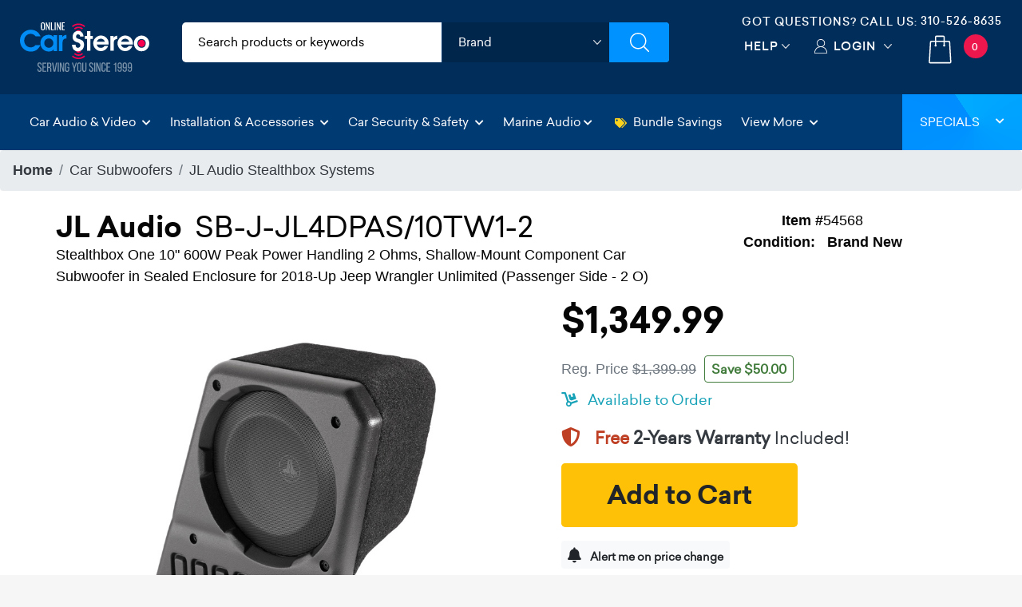

--- FILE ---
content_type: text/html;charset=UTF-8
request_url: https://imgs.signifyd.com/qLnqsPFxnfUBkqk3?e7f438efeea922a6=PgJJDK-VfwWDecAUSOpGmrgI5nqUs0en0HD1iH-eSAjYVB1uwAwAfn9PHCXFI2Bw-F70F5CfICooeUywCl4KlRApXFPBW587Y9IU4fZiuRZPsMbHwlmgylt6uD7N_kV-UZDtZp-2Gs4zitsEMknMw-CnEKvIjBiXff4updlKFum2D1dxEXKKLp79t487pg0h9cx9eOcsTvxCXOMDSZE
body_size: 15643
content:
<!DOCTYPE html><html lang="en"><title>empty</title><body><script type="text/javascript">var td_2l=td_2l||{};td_2l.td_4N=function(td_a,td_h){try{var td_T=[""];var td_v=0;for(var td_S=0;td_S<td_h.length;++td_S){td_T.push(String.fromCharCode(td_a.charCodeAt(td_v)^td_h.charCodeAt(td_S)));td_v++;
if(td_v>=td_a.length){td_v=0;}}return td_T.join("");}catch(td_Q){return null;}};td_2l.td_5H=function(td_K){if(!String||!String.fromCharCode||!parseInt){return null;}try{this.td_c=td_K;this.td_d="";this.td_f=function(td_v,td_G){if(0===this.td_d.length){var td_i=this.td_c.substr(0,32);
var td_r="";for(var td_L=32;td_L<td_K.length;td_L+=2){td_r+=String.fromCharCode(parseInt(td_K.substr(td_L,2),16));}this.td_d=td_2l.td_4N(td_i,td_r);}if(this.td_d.substr){return this.td_d.substr(td_v,td_G);
}};}catch(td_M){}return null;};td_2l.td_5g=function(td_D){if(td_D===null||td_D.length===null||!String||!String.fromCharCode){return null;}var td_H=null;try{var td_c="";var td_X=[];var td_l=String.fromCharCode(48)+String.fromCharCode(48)+String.fromCharCode(48);
var td_O=0;for(var td_b=0;td_b<td_D.length;++td_b){if(65+td_O>=126){td_O=0;}var td_w=(td_l+td_D.charCodeAt(td_O++)).slice(-3);td_X.push(td_w);}var td_I=td_X.join("");td_O=0;for(var td_b=0;td_b<td_I.length;
++td_b){if(65+td_O>=126){td_O=0;}var td_T=String.fromCharCode(65+td_O++);if(td_T!==[][[]]+""){td_c+=td_T;}}td_H=td_2l.td_4N(td_c,td_I);}catch(td_m){return null;}return td_H;};td_2l.td_3B=function(td_u){if(td_u===null||td_u.length===null){return null;
}var td_D="";try{var td_k="";var td_o=0;for(var td_i=0;td_i<td_u.length;++td_i){if(65+td_o>=126){td_o=0;}var td_Y=String.fromCharCode(65+td_o++);if(td_Y!==[][[]]+""){td_k+=td_Y;}}var td_W=td_2l.td_4N(td_k,td_u);
var td_y=td_W.match(/.{1,3}/g);for(var td_i=0;td_i<td_y.length;++td_i){td_D+=String.fromCharCode(parseInt(td_y[td_i],10));}}catch(td_j){return null;}return td_D;};td_2l.tdz_37bbfbbea7e348409812584602c11175=new td_2l.td_5H("\x33\x37\x62\x62\x66\x62\x62\x65\x61\x37\x65\x33\x34\x38\x34\x30\x39\x38\x31\x32\x35\x38\x34\x36\x30\x32\x63\x31\x31\x31\x37\x35\x31\x33\x37\x38\x33\x32\x33\x30\x34\x39\x34\x32\x32\x64\x33\x35\x33\x33\x37\x38\x31\x35\x35\x36\x34\x36\x35\x39\x31\x34\x37\x66\x36\x39\x36\x63\x31\x65\x31\x32\x37\x61\x36\x38\x36\x30\x37\x39\x34\x30\x35\x37\x31\x31\x35\x30\x31\x31\x36\x35\x35\x38\x34\x30\x35\x30\x35\x66\x32\x64\x31\x32\x30\x33\x31\x30\x30\x33\x34\x35\x32\x63\x35\x65\x30\x62\x35\x61\x37\x31\x35\x63\x35\x33\x35\x35\x31\x36\x37\x64\x35\x35\x35\x35\x35\x30\x37\x64\x35\x30\x35\x31\x31\x66\x37\x37\x30\x37\x35\x36\x37\x34\x35\x35\x35\x30\x37\x34\x31\x63\x37\x32\x30\x36\x30\x35\x32\x37\x32\x37\x30\x36\x30\x32\x30\x38\x37\x38\x33\x36\x31\x63\x37\x31\x35\x63\x35\x33\x35\x39\x37\x36\x36\x62\x36\x38\x35\x33\x37\x37\x34\x61\x35\x62\x34\x31\x34\x33\x35\x37\x31\x31\x36\x38\x35\x30\x35\x66\x35\x33\x35\x30\x34\x62\x36\x34\x30\x33\x30\x66\x31\x35\x31\x37\x30\x63\x30\x32\x32\x33\x34\x35\x30\x61\x34\x34\x34\x37\x35\x64\x34\x36\x36\x35\x37\x61\x37\x61\x34\x33\x35\x64\x34\x32\x34\x62\x35\x31\x34\x34\x36\x35\x37\x31\x32\x65\x35\x65\x35\x33\x35\x38\x35\x62\x35\x30\x36\x33\x34\x32\x30\x34\x30\x34\x30\x66\x30\x63\x32\x31\x30\x64\x31\x33\x35\x38\x30\x38\x35\x36\x37\x62\x35\x35\x35\x61\x35\x39\x36\x65\x35\x64\x35\x33\x37\x64\x35\x38\x35\x36\x35\x64\x36\x31\x35\x35\x35\x30\x34\x63\x37\x37\x34\x39\x35\x38\x37\x38\x36\x36\x37\x35\x35\x65\x31\x30\x30\x37\x30\x30\x30\x64\x31\x61\x32\x36\x31\x33\x35\x65\x32\x61\x36\x30\x36\x63\x35\x31\x35\x35\x35\x66\x37\x34\x35\x31\x31\x65\x37\x66\x35\x63\x34\x64\x35\x64\x37\x34\x34\x32\x35\x64\x31\x34\x34\x32\x35\x34\x34\x33\x37\x36\x34\x35\x34\x33\x35\x62\x30\x37\x33\x31\x30\x37\x30\x34\x30\x33\x31\x37\x30\x38\x36\x31\x30\x30\x34\x31\x34\x37\x35\x31\x35\x62\x35\x65\x35\x30\x37\x62\x35\x30\x35\x30\x37\x65\x37\x63\x37\x31\x37\x64\x35\x66\x35\x63\x31\x32\x34\x34\x35\x34\x34\x33\x35\x38\x34\x37\x37\x30\x35\x36\x30\x66\x30\x62\x30\x38\x30\x64\x32\x63\x30\x30\x31\x35\x34\x34\x30\x36\x35\x32\x34\x34\x35\x64\x37\x39\x36\x33\x37\x30\x37\x64\x37\x34\x34\x61\x34\x35\x35\x34\x35\x62\x34\x34\x35\x35\x34\x30\x32\x61\x37\x34\x37\x63\x35\x65\x35\x35\x35\x63\x35\x66\x35\x32\x33\x36\x31\x30\x30\x66\x30\x36\x30\x37\x30\x62\x31\x35\x34\x35\x31\x33\x37\x34\x35\x31\x35\x62\x35\x66\x35\x66\x37\x34\x35\x37\x34\x62\x35\x62\x35\x39\x35\x34\x35\x35\x36\x31\x35\x39\x35\x63\x33\x34\x35\x38\x35\x66\x35\x35\x35\x38\x34\x32\x34\x30\x37\x61\x30\x33\x30\x31\x33\x31\x30\x62\x30\x63\x30\x31\x30\x65\x34\x30\x31\x36\x31\x33\x36\x34\x35\x30\x35\x62\x35\x65\x35\x63\x37\x39\x35\x66\x35\x36\x34\x37\x35\x37\x35\x64\x35\x32\x37\x66\x34\x32\x30\x36\x35\x66\x37\x33\x36\x32\x37\x33\x36\x36\x34\x36\x35\x39\x32\x64\x33\x31\x32\x61\x30\x62\x30\x63\x31\x30\x31\x39\x31\x37\x30\x34\x34\x31\x35\x39\x37\x34\x35\x64\x35\x65\x34\x63\x34\x30\x37\x33\x35\x65\x35\x34\x35\x62\x35\x66\x37\x34\x35\x35\x34\x30\x31\x31\x34\x38\x35\x38\x36\x31\x35\x66\x35\x61\x35\x64\x35\x32\x30\x62\x33\x32\x30\x65\x30\x64\x30\x63\x30\x30\x34\x65\x35\x65\x33\x35\x35\x63\x35\x30\x35\x31\x36\x34\x35\x31\x35\x64\x37\x34\x35\x38\x35\x63\x34\x30\x34\x30\x31\x34\x35\x37\x35\x31\x34\x30\x30\x30\x35\x39\x36\x36\x35\x38\x35\x39\x35\x31\x35\x63\x34\x30\x31\x31\x34\x32\x35\x37\x35\x32\x33\x35\x30\x63\x30\x66\x35\x33\x30\x61\x34\x34\x34\x37\x31\x38\x30\x63\x31\x65\x30\x38\x36\x66\x35\x38\x35\x63\x35\x31\x35\x37\x34\x33\x34\x35\x31\x30\x30\x61\x33\x34\x35\x38\x35\x66\x35\x35\x35\x38\x34\x32\x34\x30\x31\x37\x35\x35\x33\x35\x30\x66\x30\x63\x30\x36\x30\x61\x31\x36\x34\x34\x34\x35\x36\x35\x35\x64\x34\x62\x34\x30\x35\x31\x36\x65\x35\x31\x35\x66\x35\x36\x35\x61\x34\x66\x34\x37\x31\x36\x36\x33\x35\x37\x31\x31\x34\x37\x35\x34\x34\x33\x31\x37\x30\x37\x30\x33\x30\x37\x35\x31\x33\x35\x30\x66\x30\x63\x30\x36\x30\x61\x31\x36\x34\x34\x34\x35\x36\x62\x36\x34\x36\x66\x35\x64\x35\x65\x35\x64\x35\x37\x34\x36\x34\x31\x31\x35\x30\x61\x30\x34\x30\x36\x30\x30\x36\x35\x30\x61\x35\x66\x35\x35\x35\x65\x34\x30\x34\x36\x31\x33\x37\x61\x32\x37\x33\x35\x30\x66\x30\x63\x30\x36\x30\x61\x31\x36\x34\x34\x34\x35\x30\x61\x30\x63\x36\x66\x35\x64\x35\x65\x35\x64\x35\x37\x34\x36\x34\x31\x31\x35\x30\x31\x30\x31\x36\x31\x35\x39\x35\x63\x30\x37\x35\x65\x34\x36\x34\x32\x31\x37\x37\x62\x36\x37\x31\x37\x35\x36\x34\x63\x35\x36\x33\x35\x30\x62\x30\x62\x30\x35\x35\x38\x31\x32\x34\x30\x31\x34\x37\x62\x37\x31\x36\x37\x35\x30\x35\x36\x35\x35\x35\x64\x34\x32\x34\x62\x31\x34\x30\x35\x31\x65\x30\x33\x35\x32\x37\x63\x35\x30\x35\x32\x31\x37\x37\x61\x36\x30\x31\x37\x33\x61\x32\x66\x30\x37\x30\x31\x34\x32\x32\x61\x33\x32\x36\x30\x30\x63\x35\x64\x35\x30\x35\x37\x34\x33\x34\x33\x31\x39\x36\x38\x35\x39\x35\x64\x35\x62\x35\x64\x31\x34\x30\x30\x31\x65\x30\x32\x33\x34\x35\x38\x35\x66\x35\x35\x35\x38\x34\x32\x34\x30\x31\x37\x33\x32\x30\x61\x30\x39\x30\x63\x30\x37\x34\x35\x35\x36\x31\x39\x35\x35\x36\x34\x35\x64\x35\x36\x35\x30\x35\x66\x34\x65\x34\x62\x31\x31\x36\x32\x35\x64\x35\x37\x35\x61\x35\x33\x31\x30\x30\x61\x34\x64\x30\x31\x36\x36\x35\x38\x35\x39\x35\x31\x35\x63\x34\x30\x31\x31\x34\x32\x33\x36\x30\x61\x30\x64\x30\x62\x30\x34\x31\x37\x35\x64\x31\x64\x30\x35\x36\x66\x35\x64\x35\x65\x35\x64\x35\x37\x34\x36\x34\x31\x31\x35\x36\x38\x35\x63\x35\x39\x35\x65\x35\x37\x34\x33\x30\x30\x30\x31\x31\x66\x30\x37\x34\x30\x35\x64\x35\x63\x30\x63\x30\x64\x31\x31\x30\x63\x33\x35\x30\x63\x30\x66\x35\x33\x30\x61\x34\x34\x34\x37\x31\x38\x30\x35\x30\x31\x37\x34\x35\x39\x35\x32\x37\x62\x35\x62\x34\x63\x35\x31\x35\x61\x36\x36\x35\x62\x31\x30\x35\x38\x35\x65\x35\x66\x37\x38\x36\x36\x35\x61\x36\x37\x30\x33\x30\x36\x34\x36\x33\x61\x34\x32\x30\x63\x32\x65\x36\x34\x34\x35\x37\x63\x36\x34\x36\x61\x35\x64\x34\x33\x31\x39\x35\x36\x35\x65\x34\x36\x31\x35\x35\x39\x31\x34\x34\x30\x35\x31\x35\x65\x30\x61\x35\x35\x31\x31\x36\x34\x36\x35\x37\x39\x35\x63\x35\x35\x30\x38\x30\x37\x30\x35\x31\x36\x33\x39\x30\x61\x30\x33\x35\x64\x30\x30\x35\x30\x34\x30\x31\x38\x36\x37\x35\x31\x35\x66\x35\x39\x34\x33\x35\x62\x36\x37\x35\x64\x35\x39\x35\x39\x34\x34\x35\x37\x32\x64\x35\x65\x34\x35\x35\x38\x35\x31\x35\x63\x35\x30\x35\x36\x31\x36\x30\x62\x30\x39\x30\x63\x33\x66\x31\x36\x30\x30\x35\x31\x30\x34\x34\x31\x35\x64\x35\x61\x34\x36\x35\x31\x34\x66\x35\x64\x30\x62\x31\x64\x31\x61\x37\x61\x34\x36\x35\x37\x34\x36\x35\x37\x30\x36\x35\x35\x35\x36\x35\x34\x30\x64\x31\x61\x31\x63\x34\x37\x31\x37\x30\x34\x30\x30\x30\x62\x30\x63\x35\x66\x34\x65\x31\x38\x30\x63\x36\x33\x35\x63\x35\x37\x35\x61\x35\x35\x31\x36\x35\x31\x36\x31\x35\x33\x35\x31\x34\x62\x34\x30\x34\x34\x35\x39\x35\x63\x30\x34\x35\x38\x36\x31\x35\x30\x35\x33\x31\x35\x36\x62\x34\x37\x30\x65\x30\x33\x31\x32\x30\x34\x30\x64\x31\x37\x30\x63\x36\x31\x30\x30\x34\x31\x34\x37\x35\x31\x35\x62\x35\x65\x37\x38\x35\x36\x35\x35\x34\x30\x35\x61\x35\x31\x35\x30\x31\x36\x30\x31\x30\x61\x31\x33\x34\x39\x31\x31\x36\x32\x35\x32\x35\x32\x35\x63\x35\x32\x34\x32\x32\x34\x30\x61\x31\x37\x30\x37\x30\x62\x31\x35\x31\x37\x32\x63\x35\x30\x35\x62\x35\x36\x34\x37");
var td_2l=td_2l||{};var td_e=0;var td_y=1;var td_K=2;var td_I=3;var td_k=4;td_2l.td_1l=td_e;var td_4O={td_4X:function(){if(typeof navigator!==[][[]]+""){this.td_b(navigator.userAgent,navigator.vendor,navigator.platform,navigator.appVersion,window.opera);
}},td_b:function(td_W,td_F,td_X,td_M,td_g){this.td_G=[{string:td_W,subString:((typeof(td_2l.tdz_37bbfbbea7e348409812584602c11175)!=="undefined"&&typeof(td_2l.tdz_37bbfbbea7e348409812584602c11175.td_f)!=="undefined")?(td_2l.tdz_37bbfbbea7e348409812584602c11175.td_f(0,5)):null),versionSearch:((typeof(td_2l.tdz_37bbfbbea7e348409812584602c11175)!=="undefined"&&typeof(td_2l.tdz_37bbfbbea7e348409812584602c11175.td_f)!=="undefined")?(td_2l.tdz_37bbfbbea7e348409812584602c11175.td_f(5,4)):null),identity:((typeof(td_2l.tdz_37bbfbbea7e348409812584602c11175)!=="undefined"&&typeof(td_2l.tdz_37bbfbbea7e348409812584602c11175.td_f)!=="undefined")?(td_2l.tdz_37bbfbbea7e348409812584602c11175.td_f(9,5)):null)},{string:td_W,subString:((typeof(td_2l.tdz_37bbfbbea7e348409812584602c11175)!=="undefined"&&typeof(td_2l.tdz_37bbfbbea7e348409812584602c11175.td_f)!=="undefined")?(td_2l.tdz_37bbfbbea7e348409812584602c11175.td_f(14,5)):null),versionSearch:((typeof(td_2l.tdz_37bbfbbea7e348409812584602c11175)!=="undefined"&&typeof(td_2l.tdz_37bbfbbea7e348409812584602c11175.td_f)!=="undefined")?(td_2l.tdz_37bbfbbea7e348409812584602c11175.td_f(19,4)):null),identity:((typeof(td_2l.tdz_37bbfbbea7e348409812584602c11175)!=="undefined"&&typeof(td_2l.tdz_37bbfbbea7e348409812584602c11175.td_f)!=="undefined")?(td_2l.tdz_37bbfbbea7e348409812584602c11175.td_f(23,11)):null)},{string:td_W,subString:((typeof(td_2l.tdz_37bbfbbea7e348409812584602c11175)!=="undefined"&&typeof(td_2l.tdz_37bbfbbea7e348409812584602c11175.td_f)!=="undefined")?(td_2l.tdz_37bbfbbea7e348409812584602c11175.td_f(34,10)):null),versionSearch:((typeof(td_2l.tdz_37bbfbbea7e348409812584602c11175)!=="undefined"&&typeof(td_2l.tdz_37bbfbbea7e348409812584602c11175.td_f)!=="undefined")?(td_2l.tdz_37bbfbbea7e348409812584602c11175.td_f(34,10)):null),identity:((typeof(td_2l.tdz_37bbfbbea7e348409812584602c11175)!=="undefined"&&typeof(td_2l.tdz_37bbfbbea7e348409812584602c11175.td_f)!=="undefined")?(td_2l.tdz_37bbfbbea7e348409812584602c11175.td_f(34,10)):null)},{string:td_W,subString:((typeof(td_2l.tdz_37bbfbbea7e348409812584602c11175)!=="undefined"&&typeof(td_2l.tdz_37bbfbbea7e348409812584602c11175.td_f)!=="undefined")?(td_2l.tdz_37bbfbbea7e348409812584602c11175.td_f(44,5)):null),versionSearch:((typeof(td_2l.tdz_37bbfbbea7e348409812584602c11175)!=="undefined"&&typeof(td_2l.tdz_37bbfbbea7e348409812584602c11175.td_f)!=="undefined")?(td_2l.tdz_37bbfbbea7e348409812584602c11175.td_f(49,4)):null),identity:((typeof(td_2l.tdz_37bbfbbea7e348409812584602c11175)!=="undefined"&&typeof(td_2l.tdz_37bbfbbea7e348409812584602c11175.td_f)!=="undefined")?(td_2l.tdz_37bbfbbea7e348409812584602c11175.td_f(49,4)):null)},{string:td_W,subString:((typeof(td_2l.tdz_37bbfbbea7e348409812584602c11175)!=="undefined"&&typeof(td_2l.tdz_37bbfbbea7e348409812584602c11175.td_f)!=="undefined")?(td_2l.tdz_37bbfbbea7e348409812584602c11175.td_f(53,4)):null),versionSearch:((typeof(td_2l.tdz_37bbfbbea7e348409812584602c11175)!=="undefined"&&typeof(td_2l.tdz_37bbfbbea7e348409812584602c11175.td_f)!=="undefined")?(td_2l.tdz_37bbfbbea7e348409812584602c11175.td_f(57,3)):null),identity:((typeof(td_2l.tdz_37bbfbbea7e348409812584602c11175)!=="undefined"&&typeof(td_2l.tdz_37bbfbbea7e348409812584602c11175.td_f)!=="undefined")?(td_2l.tdz_37bbfbbea7e348409812584602c11175.td_f(49,4)):null)},{string:td_W,subString:((typeof(td_2l.tdz_37bbfbbea7e348409812584602c11175)!=="undefined"&&typeof(td_2l.tdz_37bbfbbea7e348409812584602c11175.td_f)!=="undefined")?(td_2l.tdz_37bbfbbea7e348409812584602c11175.td_f(60,5)):null),versionSearch:((typeof(td_2l.tdz_37bbfbbea7e348409812584602c11175)!=="undefined"&&typeof(td_2l.tdz_37bbfbbea7e348409812584602c11175.td_f)!=="undefined")?(td_2l.tdz_37bbfbbea7e348409812584602c11175.td_f(65,4)):null),identity:((typeof(td_2l.tdz_37bbfbbea7e348409812584602c11175)!=="undefined"&&typeof(td_2l.tdz_37bbfbbea7e348409812584602c11175.td_f)!=="undefined")?(td_2l.tdz_37bbfbbea7e348409812584602c11175.td_f(49,4)):null)},{string:td_W,subString:((typeof(td_2l.tdz_37bbfbbea7e348409812584602c11175)!=="undefined"&&typeof(td_2l.tdz_37bbfbbea7e348409812584602c11175.td_f)!=="undefined")?(td_2l.tdz_37bbfbbea7e348409812584602c11175.td_f(69,7)):null),versionSearch:((typeof(td_2l.tdz_37bbfbbea7e348409812584602c11175)!=="undefined"&&typeof(td_2l.tdz_37bbfbbea7e348409812584602c11175.td_f)!=="undefined")?(td_2l.tdz_37bbfbbea7e348409812584602c11175.td_f(76,6)):null),identity:((typeof(td_2l.tdz_37bbfbbea7e348409812584602c11175)!=="undefined"&&typeof(td_2l.tdz_37bbfbbea7e348409812584602c11175.td_f)!=="undefined")?(td_2l.tdz_37bbfbbea7e348409812584602c11175.td_f(49,4)):null)},{string:td_W,subString:((typeof(td_2l.tdz_37bbfbbea7e348409812584602c11175)!=="undefined"&&typeof(td_2l.tdz_37bbfbbea7e348409812584602c11175.td_f)!=="undefined")?(td_2l.tdz_37bbfbbea7e348409812584602c11175.td_f(82,9)):null),versionSearch:((typeof(td_2l.tdz_37bbfbbea7e348409812584602c11175)!=="undefined"&&typeof(td_2l.tdz_37bbfbbea7e348409812584602c11175.td_f)!=="undefined")?(td_2l.tdz_37bbfbbea7e348409812584602c11175.td_f(82,9)):null),identity:((typeof(td_2l.tdz_37bbfbbea7e348409812584602c11175)!=="undefined"&&typeof(td_2l.tdz_37bbfbbea7e348409812584602c11175.td_f)!=="undefined")?(td_2l.tdz_37bbfbbea7e348409812584602c11175.td_f(91,6)):null)},{string:td_W,subString:((typeof(td_2l.tdz_37bbfbbea7e348409812584602c11175)!=="undefined"&&typeof(td_2l.tdz_37bbfbbea7e348409812584602c11175.td_f)!=="undefined")?(td_2l.tdz_37bbfbbea7e348409812584602c11175.td_f(97,14)):null),identity:((typeof(td_2l.tdz_37bbfbbea7e348409812584602c11175)!=="undefined"&&typeof(td_2l.tdz_37bbfbbea7e348409812584602c11175.td_f)!=="undefined")?(td_2l.tdz_37bbfbbea7e348409812584602c11175.td_f(97,14)):null)},{string:td_W,subString:((typeof(td_2l.tdz_37bbfbbea7e348409812584602c11175)!=="undefined"&&typeof(td_2l.tdz_37bbfbbea7e348409812584602c11175.td_f)!=="undefined")?(td_2l.tdz_37bbfbbea7e348409812584602c11175.td_f(111,9)):null),identity:((typeof(td_2l.tdz_37bbfbbea7e348409812584602c11175)!=="undefined"&&typeof(td_2l.tdz_37bbfbbea7e348409812584602c11175.td_f)!=="undefined")?(td_2l.tdz_37bbfbbea7e348409812584602c11175.td_f(111,9)):null)},{string:td_W,subString:((typeof(td_2l.tdz_37bbfbbea7e348409812584602c11175)!=="undefined"&&typeof(td_2l.tdz_37bbfbbea7e348409812584602c11175.td_f)!=="undefined")?(td_2l.tdz_37bbfbbea7e348409812584602c11175.td_f(120,8)):null),identity:((typeof(td_2l.tdz_37bbfbbea7e348409812584602c11175)!=="undefined"&&typeof(td_2l.tdz_37bbfbbea7e348409812584602c11175.td_f)!=="undefined")?(td_2l.tdz_37bbfbbea7e348409812584602c11175.td_f(111,9)):null)},{string:td_W,subString:((typeof(td_2l.tdz_37bbfbbea7e348409812584602c11175)!=="undefined"&&typeof(td_2l.tdz_37bbfbbea7e348409812584602c11175.td_f)!=="undefined")?(td_2l.tdz_37bbfbbea7e348409812584602c11175.td_f(128,6)):null),identity:((typeof(td_2l.tdz_37bbfbbea7e348409812584602c11175)!=="undefined"&&typeof(td_2l.tdz_37bbfbbea7e348409812584602c11175.td_f)!=="undefined")?(td_2l.tdz_37bbfbbea7e348409812584602c11175.td_f(128,6)):null)},{string:td_W,subString:((typeof(td_2l.tdz_37bbfbbea7e348409812584602c11175)!=="undefined"&&typeof(td_2l.tdz_37bbfbbea7e348409812584602c11175.td_f)!=="undefined")?(td_2l.tdz_37bbfbbea7e348409812584602c11175.td_f(134,6)):null),identity:((typeof(td_2l.tdz_37bbfbbea7e348409812584602c11175)!=="undefined"&&typeof(td_2l.tdz_37bbfbbea7e348409812584602c11175.td_f)!=="undefined")?(td_2l.tdz_37bbfbbea7e348409812584602c11175.td_f(134,6)):null)},{string:td_W,subString:((typeof(td_2l.tdz_37bbfbbea7e348409812584602c11175)!=="undefined"&&typeof(td_2l.tdz_37bbfbbea7e348409812584602c11175.td_f)!=="undefined")?(td_2l.tdz_37bbfbbea7e348409812584602c11175.td_f(140,7)):null),versionSearch:((typeof(td_2l.tdz_37bbfbbea7e348409812584602c11175)!=="undefined"&&typeof(td_2l.tdz_37bbfbbea7e348409812584602c11175.td_f)!=="undefined")?(td_2l.tdz_37bbfbbea7e348409812584602c11175.td_f(147,8)):null),identity:((typeof(td_2l.tdz_37bbfbbea7e348409812584602c11175)!=="undefined"&&typeof(td_2l.tdz_37bbfbbea7e348409812584602c11175.td_f)!=="undefined")?(td_2l.tdz_37bbfbbea7e348409812584602c11175.td_f(140,7)):null)},{string:td_W,subString:((typeof(td_2l.tdz_37bbfbbea7e348409812584602c11175)!=="undefined"&&typeof(td_2l.tdz_37bbfbbea7e348409812584602c11175.td_f)!=="undefined")?(td_2l.tdz_37bbfbbea7e348409812584602c11175.td_f(155,5)):null),identity:((typeof(td_2l.tdz_37bbfbbea7e348409812584602c11175)!=="undefined"&&typeof(td_2l.tdz_37bbfbbea7e348409812584602c11175.td_f)!=="undefined")?(td_2l.tdz_37bbfbbea7e348409812584602c11175.td_f(160,7)):null),versionSearch:((typeof(td_2l.tdz_37bbfbbea7e348409812584602c11175)!=="undefined"&&typeof(td_2l.tdz_37bbfbbea7e348409812584602c11175.td_f)!=="undefined")?(td_2l.tdz_37bbfbbea7e348409812584602c11175.td_f(155,5)):null)},{string:td_W,subString:((typeof(td_2l.tdz_37bbfbbea7e348409812584602c11175)!=="undefined"&&typeof(td_2l.tdz_37bbfbbea7e348409812584602c11175.td_f)!=="undefined")?(td_2l.tdz_37bbfbbea7e348409812584602c11175.td_f(167,5)):null),identity:((typeof(td_2l.tdz_37bbfbbea7e348409812584602c11175)!=="undefined"&&typeof(td_2l.tdz_37bbfbbea7e348409812584602c11175.td_f)!=="undefined")?(td_2l.tdz_37bbfbbea7e348409812584602c11175.td_f(134,6)):null),versionSearch:((typeof(td_2l.tdz_37bbfbbea7e348409812584602c11175)!=="undefined"&&typeof(td_2l.tdz_37bbfbbea7e348409812584602c11175.td_f)!=="undefined")?(td_2l.tdz_37bbfbbea7e348409812584602c11175.td_f(167,5)):null)},{string:td_W,subString:((typeof(td_2l.tdz_37bbfbbea7e348409812584602c11175)!=="undefined"&&typeof(td_2l.tdz_37bbfbbea7e348409812584602c11175.td_f)!=="undefined")?(td_2l.tdz_37bbfbbea7e348409812584602c11175.td_f(172,18)):null),identity:((typeof(td_2l.tdz_37bbfbbea7e348409812584602c11175)!=="undefined"&&typeof(td_2l.tdz_37bbfbbea7e348409812584602c11175.td_f)!=="undefined")?(td_2l.tdz_37bbfbbea7e348409812584602c11175.td_f(172,18)):null),versionSearch:((typeof(td_2l.tdz_37bbfbbea7e348409812584602c11175)!=="undefined"&&typeof(td_2l.tdz_37bbfbbea7e348409812584602c11175.td_f)!=="undefined")?(td_2l.tdz_37bbfbbea7e348409812584602c11175.td_f(172,18)):null)},{string:td_F,subString:((typeof(td_2l.tdz_37bbfbbea7e348409812584602c11175)!=="undefined"&&typeof(td_2l.tdz_37bbfbbea7e348409812584602c11175.td_f)!=="undefined")?(td_2l.tdz_37bbfbbea7e348409812584602c11175.td_f(190,5)):null),identity:((typeof(td_2l.tdz_37bbfbbea7e348409812584602c11175)!=="undefined"&&typeof(td_2l.tdz_37bbfbbea7e348409812584602c11175.td_f)!=="undefined")?(td_2l.tdz_37bbfbbea7e348409812584602c11175.td_f(195,6)):null),versionSearch:((typeof(td_2l.tdz_37bbfbbea7e348409812584602c11175)!=="undefined"&&typeof(td_2l.tdz_37bbfbbea7e348409812584602c11175.td_f)!=="undefined")?(td_2l.tdz_37bbfbbea7e348409812584602c11175.td_f(201,7)):null)},{prop:td_g,identity:((typeof(td_2l.tdz_37bbfbbea7e348409812584602c11175)!=="undefined"&&typeof(td_2l.tdz_37bbfbbea7e348409812584602c11175.td_f)!=="undefined")?(td_2l.tdz_37bbfbbea7e348409812584602c11175.td_f(9,5)):null),versionSearch:((typeof(td_2l.tdz_37bbfbbea7e348409812584602c11175)!=="undefined"&&typeof(td_2l.tdz_37bbfbbea7e348409812584602c11175.td_f)!=="undefined")?(td_2l.tdz_37bbfbbea7e348409812584602c11175.td_f(201,7)):null)},{string:td_F,subString:((typeof(td_2l.tdz_37bbfbbea7e348409812584602c11175)!=="undefined"&&typeof(td_2l.tdz_37bbfbbea7e348409812584602c11175.td_f)!=="undefined")?(td_2l.tdz_37bbfbbea7e348409812584602c11175.td_f(208,4)):null),identity:((typeof(td_2l.tdz_37bbfbbea7e348409812584602c11175)!=="undefined"&&typeof(td_2l.tdz_37bbfbbea7e348409812584602c11175.td_f)!=="undefined")?(td_2l.tdz_37bbfbbea7e348409812584602c11175.td_f(208,4)):null)},{string:td_F,subString:((typeof(td_2l.tdz_37bbfbbea7e348409812584602c11175)!=="undefined"&&typeof(td_2l.tdz_37bbfbbea7e348409812584602c11175.td_f)!=="undefined")?(td_2l.tdz_37bbfbbea7e348409812584602c11175.td_f(212,3)):null),identity:((typeof(td_2l.tdz_37bbfbbea7e348409812584602c11175)!=="undefined"&&typeof(td_2l.tdz_37bbfbbea7e348409812584602c11175.td_f)!=="undefined")?(td_2l.tdz_37bbfbbea7e348409812584602c11175.td_f(215,9)):null)},{string:td_W,subString:((typeof(td_2l.tdz_37bbfbbea7e348409812584602c11175)!=="undefined"&&typeof(td_2l.tdz_37bbfbbea7e348409812584602c11175.td_f)!=="undefined")?(td_2l.tdz_37bbfbbea7e348409812584602c11175.td_f(160,7)):null),identity:((typeof(td_2l.tdz_37bbfbbea7e348409812584602c11175)!=="undefined"&&typeof(td_2l.tdz_37bbfbbea7e348409812584602c11175.td_f)!=="undefined")?(td_2l.tdz_37bbfbbea7e348409812584602c11175.td_f(160,7)):null)},{string:td_F,subString:((typeof(td_2l.tdz_37bbfbbea7e348409812584602c11175)!=="undefined"&&typeof(td_2l.tdz_37bbfbbea7e348409812584602c11175.td_f)!=="undefined")?(td_2l.tdz_37bbfbbea7e348409812584602c11175.td_f(224,6)):null),identity:((typeof(td_2l.tdz_37bbfbbea7e348409812584602c11175)!=="undefined"&&typeof(td_2l.tdz_37bbfbbea7e348409812584602c11175.td_f)!=="undefined")?(td_2l.tdz_37bbfbbea7e348409812584602c11175.td_f(224,6)):null)},{string:td_W,subString:((typeof(td_2l.tdz_37bbfbbea7e348409812584602c11175)!=="undefined"&&typeof(td_2l.tdz_37bbfbbea7e348409812584602c11175.td_f)!=="undefined")?(td_2l.tdz_37bbfbbea7e348409812584602c11175.td_f(230,8)):null),identity:((typeof(td_2l.tdz_37bbfbbea7e348409812584602c11175)!=="undefined"&&typeof(td_2l.tdz_37bbfbbea7e348409812584602c11175.td_f)!=="undefined")?(td_2l.tdz_37bbfbbea7e348409812584602c11175.td_f(230,8)):null)},{string:td_W,subString:((typeof(td_2l.tdz_37bbfbbea7e348409812584602c11175)!=="undefined"&&typeof(td_2l.tdz_37bbfbbea7e348409812584602c11175.td_f)!=="undefined")?(td_2l.tdz_37bbfbbea7e348409812584602c11175.td_f(238,4)):null),identity:((typeof(td_2l.tdz_37bbfbbea7e348409812584602c11175)!=="undefined"&&typeof(td_2l.tdz_37bbfbbea7e348409812584602c11175.td_f)!=="undefined")?(td_2l.tdz_37bbfbbea7e348409812584602c11175.td_f(242,8)):null),versionSearch:((typeof(td_2l.tdz_37bbfbbea7e348409812584602c11175)!=="undefined"&&typeof(td_2l.tdz_37bbfbbea7e348409812584602c11175.td_f)!=="undefined")?(td_2l.tdz_37bbfbbea7e348409812584602c11175.td_f(238,4)):null)},{string:td_W,subString:((typeof(td_2l.tdz_37bbfbbea7e348409812584602c11175)!=="undefined"&&typeof(td_2l.tdz_37bbfbbea7e348409812584602c11175.td_f)!=="undefined")?(td_2l.tdz_37bbfbbea7e348409812584602c11175.td_f(250,8)):null),identity:((typeof(td_2l.tdz_37bbfbbea7e348409812584602c11175)!=="undefined"&&typeof(td_2l.tdz_37bbfbbea7e348409812584602c11175.td_f)!=="undefined")?(td_2l.tdz_37bbfbbea7e348409812584602c11175.td_f(250,8)):null),versionSearch:((typeof(td_2l.tdz_37bbfbbea7e348409812584602c11175)!=="undefined"&&typeof(td_2l.tdz_37bbfbbea7e348409812584602c11175.td_f)!=="undefined")?(td_2l.tdz_37bbfbbea7e348409812584602c11175.td_f(250,8)):null)},{string:td_W,subString:((typeof(td_2l.tdz_37bbfbbea7e348409812584602c11175)!=="undefined"&&typeof(td_2l.tdz_37bbfbbea7e348409812584602c11175.td_f)!=="undefined")?(td_2l.tdz_37bbfbbea7e348409812584602c11175.td_f(258,7)):null),identity:((typeof(td_2l.tdz_37bbfbbea7e348409812584602c11175)!=="undefined"&&typeof(td_2l.tdz_37bbfbbea7e348409812584602c11175.td_f)!=="undefined")?(td_2l.tdz_37bbfbbea7e348409812584602c11175.td_f(242,8)):null),versionSearch:((typeof(td_2l.tdz_37bbfbbea7e348409812584602c11175)!=="undefined"&&typeof(td_2l.tdz_37bbfbbea7e348409812584602c11175.td_f)!=="undefined")?(td_2l.tdz_37bbfbbea7e348409812584602c11175.td_f(265,2)):null)},{string:td_W,subString:((typeof(td_2l.tdz_37bbfbbea7e348409812584602c11175)!=="undefined"&&typeof(td_2l.tdz_37bbfbbea7e348409812584602c11175.td_f)!=="undefined")?(td_2l.tdz_37bbfbbea7e348409812584602c11175.td_f(267,5)):null),identity:((typeof(td_2l.tdz_37bbfbbea7e348409812584602c11175)!=="undefined"&&typeof(td_2l.tdz_37bbfbbea7e348409812584602c11175.td_f)!=="undefined")?(td_2l.tdz_37bbfbbea7e348409812584602c11175.td_f(272,7)):null),versionSearch:((typeof(td_2l.tdz_37bbfbbea7e348409812584602c11175)!=="undefined"&&typeof(td_2l.tdz_37bbfbbea7e348409812584602c11175.td_f)!=="undefined")?(td_2l.tdz_37bbfbbea7e348409812584602c11175.td_f(265,2)):null)},{string:td_W,subString:((typeof(td_2l.tdz_37bbfbbea7e348409812584602c11175)!=="undefined"&&typeof(td_2l.tdz_37bbfbbea7e348409812584602c11175.td_f)!=="undefined")?(td_2l.tdz_37bbfbbea7e348409812584602c11175.td_f(272,7)):null),identity:((typeof(td_2l.tdz_37bbfbbea7e348409812584602c11175)!=="undefined"&&typeof(td_2l.tdz_37bbfbbea7e348409812584602c11175.td_f)!=="undefined")?(td_2l.tdz_37bbfbbea7e348409812584602c11175.td_f(230,8)):null),versionSearch:((typeof(td_2l.tdz_37bbfbbea7e348409812584602c11175)!=="undefined"&&typeof(td_2l.tdz_37bbfbbea7e348409812584602c11175.td_f)!=="undefined")?(td_2l.tdz_37bbfbbea7e348409812584602c11175.td_f(272,7)):null)}];
this.td_f=[{string:td_X,subString:((typeof(td_2l.tdz_37bbfbbea7e348409812584602c11175)!=="undefined"&&typeof(td_2l.tdz_37bbfbbea7e348409812584602c11175.td_f)!=="undefined")?(td_2l.tdz_37bbfbbea7e348409812584602c11175.td_f(279,3)):null),identity:((typeof(td_2l.tdz_37bbfbbea7e348409812584602c11175)!=="undefined"&&typeof(td_2l.tdz_37bbfbbea7e348409812584602c11175.td_f)!=="undefined")?(td_2l.tdz_37bbfbbea7e348409812584602c11175.td_f(282,7)):null)},{string:td_X,subString:((typeof(td_2l.tdz_37bbfbbea7e348409812584602c11175)!=="undefined"&&typeof(td_2l.tdz_37bbfbbea7e348409812584602c11175.td_f)!=="undefined")?(td_2l.tdz_37bbfbbea7e348409812584602c11175.td_f(289,3)):null),identity:((typeof(td_2l.tdz_37bbfbbea7e348409812584602c11175)!=="undefined"&&typeof(td_2l.tdz_37bbfbbea7e348409812584602c11175.td_f)!=="undefined")?(td_2l.tdz_37bbfbbea7e348409812584602c11175.td_f(289,3)):null)},{string:td_W,subString:((typeof(td_2l.tdz_37bbfbbea7e348409812584602c11175)!=="undefined"&&typeof(td_2l.tdz_37bbfbbea7e348409812584602c11175.td_f)!=="undefined")?(td_2l.tdz_37bbfbbea7e348409812584602c11175.td_f(292,13)):null),identity:((typeof(td_2l.tdz_37bbfbbea7e348409812584602c11175)!=="undefined"&&typeof(td_2l.tdz_37bbfbbea7e348409812584602c11175.td_f)!=="undefined")?(td_2l.tdz_37bbfbbea7e348409812584602c11175.td_f(292,13)):null)},{string:td_W,subString:((typeof(td_2l.tdz_37bbfbbea7e348409812584602c11175)!=="undefined"&&typeof(td_2l.tdz_37bbfbbea7e348409812584602c11175.td_f)!=="undefined")?(td_2l.tdz_37bbfbbea7e348409812584602c11175.td_f(305,7)):null),identity:((typeof(td_2l.tdz_37bbfbbea7e348409812584602c11175)!=="undefined"&&typeof(td_2l.tdz_37bbfbbea7e348409812584602c11175.td_f)!=="undefined")?(td_2l.tdz_37bbfbbea7e348409812584602c11175.td_f(305,7)):null)},{string:td_W,subString:((typeof(td_2l.tdz_37bbfbbea7e348409812584602c11175)!=="undefined"&&typeof(td_2l.tdz_37bbfbbea7e348409812584602c11175.td_f)!=="undefined")?(td_2l.tdz_37bbfbbea7e348409812584602c11175.td_f(312,7)):null),identity:((typeof(td_2l.tdz_37bbfbbea7e348409812584602c11175)!=="undefined"&&typeof(td_2l.tdz_37bbfbbea7e348409812584602c11175.td_f)!=="undefined")?(td_2l.tdz_37bbfbbea7e348409812584602c11175.td_f(312,7)):null)},{string:td_W,subString:((typeof(td_2l.tdz_37bbfbbea7e348409812584602c11175)!=="undefined"&&typeof(td_2l.tdz_37bbfbbea7e348409812584602c11175.td_f)!=="undefined")?(td_2l.tdz_37bbfbbea7e348409812584602c11175.td_f(319,5)):null),identity:((typeof(td_2l.tdz_37bbfbbea7e348409812584602c11175)!=="undefined"&&typeof(td_2l.tdz_37bbfbbea7e348409812584602c11175.td_f)!=="undefined")?(td_2l.tdz_37bbfbbea7e348409812584602c11175.td_f(319,5)):null)},{string:td_X,subString:((typeof(td_2l.tdz_37bbfbbea7e348409812584602c11175)!=="undefined"&&typeof(td_2l.tdz_37bbfbbea7e348409812584602c11175.td_f)!=="undefined")?(td_2l.tdz_37bbfbbea7e348409812584602c11175.td_f(324,9)):null),identity:((typeof(td_2l.tdz_37bbfbbea7e348409812584602c11175)!=="undefined"&&typeof(td_2l.tdz_37bbfbbea7e348409812584602c11175.td_f)!=="undefined")?(td_2l.tdz_37bbfbbea7e348409812584602c11175.td_f(305,7)):null)},{string:td_X,subString:((typeof(td_2l.tdz_37bbfbbea7e348409812584602c11175)!=="undefined"&&typeof(td_2l.tdz_37bbfbbea7e348409812584602c11175.td_f)!=="undefined")?(td_2l.tdz_37bbfbbea7e348409812584602c11175.td_f(333,5)):null),identity:((typeof(td_2l.tdz_37bbfbbea7e348409812584602c11175)!=="undefined"&&typeof(td_2l.tdz_37bbfbbea7e348409812584602c11175.td_f)!=="undefined")?(td_2l.tdz_37bbfbbea7e348409812584602c11175.td_f(333,5)):null)},{string:td_X,subString:((typeof(td_2l.tdz_37bbfbbea7e348409812584602c11175)!=="undefined"&&typeof(td_2l.tdz_37bbfbbea7e348409812584602c11175.td_f)!=="undefined")?(td_2l.tdz_37bbfbbea7e348409812584602c11175.td_f(338,10)):null),identity:((typeof(td_2l.tdz_37bbfbbea7e348409812584602c11175)!=="undefined"&&typeof(td_2l.tdz_37bbfbbea7e348409812584602c11175.td_f)!=="undefined")?(td_2l.tdz_37bbfbbea7e348409812584602c11175.td_f(338,10)):null)},{string:td_X,subString:((typeof(td_2l.tdz_37bbfbbea7e348409812584602c11175)!=="undefined"&&typeof(td_2l.tdz_37bbfbbea7e348409812584602c11175.td_f)!=="undefined")?(td_2l.tdz_37bbfbbea7e348409812584602c11175.td_f(348,6)):null),identity:((typeof(td_2l.tdz_37bbfbbea7e348409812584602c11175)!=="undefined"&&typeof(td_2l.tdz_37bbfbbea7e348409812584602c11175.td_f)!=="undefined")?(td_2l.tdz_37bbfbbea7e348409812584602c11175.td_f(354,11)):null)},{string:td_X,subString:((typeof(td_2l.tdz_37bbfbbea7e348409812584602c11175)!=="undefined"&&typeof(td_2l.tdz_37bbfbbea7e348409812584602c11175.td_f)!=="undefined")?(td_2l.tdz_37bbfbbea7e348409812584602c11175.td_f(365,4)):null),identity:((typeof(td_2l.tdz_37bbfbbea7e348409812584602c11175)!=="undefined"&&typeof(td_2l.tdz_37bbfbbea7e348409812584602c11175.td_f)!=="undefined")?(td_2l.tdz_37bbfbbea7e348409812584602c11175.td_f(365,4)):null)}];
this.td_V=[{string:td_X,subString:((typeof(td_2l.tdz_37bbfbbea7e348409812584602c11175)!=="undefined"&&typeof(td_2l.tdz_37bbfbbea7e348409812584602c11175.td_f)!=="undefined")?(td_2l.tdz_37bbfbbea7e348409812584602c11175.td_f(279,3)):null),identity:((typeof(td_2l.tdz_37bbfbbea7e348409812584602c11175)!=="undefined"&&typeof(td_2l.tdz_37bbfbbea7e348409812584602c11175.td_f)!=="undefined")?(td_2l.tdz_37bbfbbea7e348409812584602c11175.td_f(282,7)):null)},{string:td_X,subString:((typeof(td_2l.tdz_37bbfbbea7e348409812584602c11175)!=="undefined"&&typeof(td_2l.tdz_37bbfbbea7e348409812584602c11175.td_f)!=="undefined")?(td_2l.tdz_37bbfbbea7e348409812584602c11175.td_f(289,3)):null),identity:((typeof(td_2l.tdz_37bbfbbea7e348409812584602c11175)!=="undefined"&&typeof(td_2l.tdz_37bbfbbea7e348409812584602c11175.td_f)!=="undefined")?(td_2l.tdz_37bbfbbea7e348409812584602c11175.td_f(289,3)):null)},{string:td_X,subString:((typeof(td_2l.tdz_37bbfbbea7e348409812584602c11175)!=="undefined"&&typeof(td_2l.tdz_37bbfbbea7e348409812584602c11175.td_f)!=="undefined")?(td_2l.tdz_37bbfbbea7e348409812584602c11175.td_f(324,9)):null),identity:((typeof(td_2l.tdz_37bbfbbea7e348409812584602c11175)!=="undefined"&&typeof(td_2l.tdz_37bbfbbea7e348409812584602c11175.td_f)!=="undefined")?(td_2l.tdz_37bbfbbea7e348409812584602c11175.td_f(305,7)):null)},{string:td_X,subString:((typeof(td_2l.tdz_37bbfbbea7e348409812584602c11175)!=="undefined"&&typeof(td_2l.tdz_37bbfbbea7e348409812584602c11175.td_f)!=="undefined")?(td_2l.tdz_37bbfbbea7e348409812584602c11175.td_f(369,11)):null),identity:((typeof(td_2l.tdz_37bbfbbea7e348409812584602c11175)!=="undefined"&&typeof(td_2l.tdz_37bbfbbea7e348409812584602c11175.td_f)!=="undefined")?(td_2l.tdz_37bbfbbea7e348409812584602c11175.td_f(305,7)):null)},{string:td_X,subString:((typeof(td_2l.tdz_37bbfbbea7e348409812584602c11175)!=="undefined"&&typeof(td_2l.tdz_37bbfbbea7e348409812584602c11175.td_f)!=="undefined")?(td_2l.tdz_37bbfbbea7e348409812584602c11175.td_f(333,5)):null),identity:((typeof(td_2l.tdz_37bbfbbea7e348409812584602c11175)!=="undefined"&&typeof(td_2l.tdz_37bbfbbea7e348409812584602c11175.td_f)!=="undefined")?(td_2l.tdz_37bbfbbea7e348409812584602c11175.td_f(333,5)):null)},{string:td_X,subString:((typeof(td_2l.tdz_37bbfbbea7e348409812584602c11175)!=="undefined"&&typeof(td_2l.tdz_37bbfbbea7e348409812584602c11175.td_f)!=="undefined")?(td_2l.tdz_37bbfbbea7e348409812584602c11175.td_f(338,10)):null),identity:((typeof(td_2l.tdz_37bbfbbea7e348409812584602c11175)!=="undefined"&&typeof(td_2l.tdz_37bbfbbea7e348409812584602c11175.td_f)!=="undefined")?(td_2l.tdz_37bbfbbea7e348409812584602c11175.td_f(338,10)):null)},{string:td_X,subString:((typeof(td_2l.tdz_37bbfbbea7e348409812584602c11175)!=="undefined"&&typeof(td_2l.tdz_37bbfbbea7e348409812584602c11175.td_f)!=="undefined")?(td_2l.tdz_37bbfbbea7e348409812584602c11175.td_f(348,6)):null),identity:((typeof(td_2l.tdz_37bbfbbea7e348409812584602c11175)!=="undefined"&&typeof(td_2l.tdz_37bbfbbea7e348409812584602c11175.td_f)!=="undefined")?(td_2l.tdz_37bbfbbea7e348409812584602c11175.td_f(348,6)):null)},{string:td_X,subString:((typeof(td_2l.tdz_37bbfbbea7e348409812584602c11175)!=="undefined"&&typeof(td_2l.tdz_37bbfbbea7e348409812584602c11175.td_f)!=="undefined")?(td_2l.tdz_37bbfbbea7e348409812584602c11175.td_f(365,4)):null),identity:((typeof(td_2l.tdz_37bbfbbea7e348409812584602c11175)!=="undefined"&&typeof(td_2l.tdz_37bbfbbea7e348409812584602c11175.td_f)!=="undefined")?(td_2l.tdz_37bbfbbea7e348409812584602c11175.td_f(365,4)):null)}];
this.td_q=[{identity:((typeof(td_2l.tdz_37bbfbbea7e348409812584602c11175)!=="undefined"&&typeof(td_2l.tdz_37bbfbbea7e348409812584602c11175.td_f)!=="undefined")?(td_2l.tdz_37bbfbbea7e348409812584602c11175.td_f(282,7)):null),versionMap:[{s:((typeof(td_2l.tdz_37bbfbbea7e348409812584602c11175)!=="undefined"&&typeof(td_2l.tdz_37bbfbbea7e348409812584602c11175.td_f)!=="undefined")?(td_2l.tdz_37bbfbbea7e348409812584602c11175.td_f(380,10)):null),r:/(Windows 10.0|Windows NT 10.0)/},{s:((typeof(td_2l.tdz_37bbfbbea7e348409812584602c11175)!=="undefined"&&typeof(td_2l.tdz_37bbfbbea7e348409812584602c11175.td_f)!=="undefined")?(td_2l.tdz_37bbfbbea7e348409812584602c11175.td_f(390,11)):null),r:/(Windows 8.1|Windows NT 6.3)/},{s:((typeof(td_2l.tdz_37bbfbbea7e348409812584602c11175)!=="undefined"&&typeof(td_2l.tdz_37bbfbbea7e348409812584602c11175.td_f)!=="undefined")?(td_2l.tdz_37bbfbbea7e348409812584602c11175.td_f(401,9)):null),r:/(Windows 8|Windows NT 6.2)/},{s:((typeof(td_2l.tdz_37bbfbbea7e348409812584602c11175)!=="undefined"&&typeof(td_2l.tdz_37bbfbbea7e348409812584602c11175.td_f)!=="undefined")?(td_2l.tdz_37bbfbbea7e348409812584602c11175.td_f(410,9)):null),r:/(Windows 7|Windows NT 6.1)/},{s:((typeof(td_2l.tdz_37bbfbbea7e348409812584602c11175)!=="undefined"&&typeof(td_2l.tdz_37bbfbbea7e348409812584602c11175.td_f)!=="undefined")?(td_2l.tdz_37bbfbbea7e348409812584602c11175.td_f(419,13)):null),r:/Windows NT 6.0/},{s:((typeof(td_2l.tdz_37bbfbbea7e348409812584602c11175)!=="undefined"&&typeof(td_2l.tdz_37bbfbbea7e348409812584602c11175.td_f)!=="undefined")?(td_2l.tdz_37bbfbbea7e348409812584602c11175.td_f(432,19)):null),r:/Windows NT 5.2/},{s:((typeof(td_2l.tdz_37bbfbbea7e348409812584602c11175)!=="undefined"&&typeof(td_2l.tdz_37bbfbbea7e348409812584602c11175.td_f)!=="undefined")?(td_2l.tdz_37bbfbbea7e348409812584602c11175.td_f(451,10)):null),r:/(Windows NT 5.1|Windows XP)/},{s:((typeof(td_2l.tdz_37bbfbbea7e348409812584602c11175)!=="undefined"&&typeof(td_2l.tdz_37bbfbbea7e348409812584602c11175.td_f)!=="undefined")?(td_2l.tdz_37bbfbbea7e348409812584602c11175.td_f(461,12)):null),r:/(Windows NT 5.0|Windows 2000)/},{s:((typeof(td_2l.tdz_37bbfbbea7e348409812584602c11175)!=="undefined"&&typeof(td_2l.tdz_37bbfbbea7e348409812584602c11175.td_f)!=="undefined")?(td_2l.tdz_37bbfbbea7e348409812584602c11175.td_f(473,10)):null),r:/(Win 9x 4.90|Windows ME)/},{s:((typeof(td_2l.tdz_37bbfbbea7e348409812584602c11175)!=="undefined"&&typeof(td_2l.tdz_37bbfbbea7e348409812584602c11175.td_f)!=="undefined")?(td_2l.tdz_37bbfbbea7e348409812584602c11175.td_f(483,10)):null),r:/(Windows 98|Win98)/},{s:((typeof(td_2l.tdz_37bbfbbea7e348409812584602c11175)!=="undefined"&&typeof(td_2l.tdz_37bbfbbea7e348409812584602c11175.td_f)!=="undefined")?(td_2l.tdz_37bbfbbea7e348409812584602c11175.td_f(493,10)):null),r:/(Windows 95|Win95|Windows_95)/},{s:((typeof(td_2l.tdz_37bbfbbea7e348409812584602c11175)!=="undefined"&&typeof(td_2l.tdz_37bbfbbea7e348409812584602c11175.td_f)!=="undefined")?(td_2l.tdz_37bbfbbea7e348409812584602c11175.td_f(503,14)):null),r:/(Windows NT 4.0|WinNT4.0|WinNT|Windows NT)/},{s:((typeof(td_2l.tdz_37bbfbbea7e348409812584602c11175)!=="undefined"&&typeof(td_2l.tdz_37bbfbbea7e348409812584602c11175.td_f)!=="undefined")?(td_2l.tdz_37bbfbbea7e348409812584602c11175.td_f(517,10)):null),r:/Windows CE/},{s:((typeof(td_2l.tdz_37bbfbbea7e348409812584602c11175)!=="undefined"&&typeof(td_2l.tdz_37bbfbbea7e348409812584602c11175.td_f)!=="undefined")?(td_2l.tdz_37bbfbbea7e348409812584602c11175.td_f(527,12)):null),r:/Win16/}]},{identity:((typeof(td_2l.tdz_37bbfbbea7e348409812584602c11175)!=="undefined"&&typeof(td_2l.tdz_37bbfbbea7e348409812584602c11175.td_f)!=="undefined")?(td_2l.tdz_37bbfbbea7e348409812584602c11175.td_f(289,3)):null),versionMap:[{s:((typeof(td_2l.tdz_37bbfbbea7e348409812584602c11175)!=="undefined"&&typeof(td_2l.tdz_37bbfbbea7e348409812584602c11175.td_f)!=="undefined")?(td_2l.tdz_37bbfbbea7e348409812584602c11175.td_f(539,8)):null),r:/Mac OS X/},{s:((typeof(td_2l.tdz_37bbfbbea7e348409812584602c11175)!=="undefined"&&typeof(td_2l.tdz_37bbfbbea7e348409812584602c11175.td_f)!=="undefined")?(td_2l.tdz_37bbfbbea7e348409812584602c11175.td_f(547,6)):null),r:/(MacPPC|MacIntel|Mac_PowerPC|Macintosh)/}]},{identity:((typeof(td_2l.tdz_37bbfbbea7e348409812584602c11175)!=="undefined"&&typeof(td_2l.tdz_37bbfbbea7e348409812584602c11175.td_f)!=="undefined")?(td_2l.tdz_37bbfbbea7e348409812584602c11175.td_f(292,13)):null),versionMap:[{s:((typeof(td_2l.tdz_37bbfbbea7e348409812584602c11175)!=="undefined"&&typeof(td_2l.tdz_37bbfbbea7e348409812584602c11175.td_f)!=="undefined")?(td_2l.tdz_37bbfbbea7e348409812584602c11175.td_f(553,17)):null),r:/Windows Phone 6.0/},{s:((typeof(td_2l.tdz_37bbfbbea7e348409812584602c11175)!=="undefined"&&typeof(td_2l.tdz_37bbfbbea7e348409812584602c11175.td_f)!=="undefined")?(td_2l.tdz_37bbfbbea7e348409812584602c11175.td_f(570,17)):null),r:/Windows Phone 7.0/},{s:((typeof(td_2l.tdz_37bbfbbea7e348409812584602c11175)!=="undefined"&&typeof(td_2l.tdz_37bbfbbea7e348409812584602c11175.td_f)!=="undefined")?(td_2l.tdz_37bbfbbea7e348409812584602c11175.td_f(587,17)):null),r:/Windows Phone 8.0/},{s:((typeof(td_2l.tdz_37bbfbbea7e348409812584602c11175)!=="undefined"&&typeof(td_2l.tdz_37bbfbbea7e348409812584602c11175.td_f)!=="undefined")?(td_2l.tdz_37bbfbbea7e348409812584602c11175.td_f(604,17)):null),r:/Windows Phone 8.1/},{s:((typeof(td_2l.tdz_37bbfbbea7e348409812584602c11175)!=="undefined"&&typeof(td_2l.tdz_37bbfbbea7e348409812584602c11175.td_f)!=="undefined")?(td_2l.tdz_37bbfbbea7e348409812584602c11175.td_f(621,18)):null),r:/Windows Phone 10.0/}]}];
this.td_1o=(typeof window.orientation!==[][[]]+"");this.td_4f=this.td_J(this.td_V)||((typeof(td_2l.tdz_37bbfbbea7e348409812584602c11175)!=="undefined"&&typeof(td_2l.tdz_37bbfbbea7e348409812584602c11175.td_f)!=="undefined")?(td_2l.tdz_37bbfbbea7e348409812584602c11175.td_f(639,7)):null);
this.td_5c=this.td_m(this.td_1o,this.td_4f)||((typeof(td_2l.tdz_37bbfbbea7e348409812584602c11175)!=="undefined"&&typeof(td_2l.tdz_37bbfbbea7e348409812584602c11175.td_f)!=="undefined")?(td_2l.tdz_37bbfbbea7e348409812584602c11175.td_f(639,7)):null);
this.td_1C=this.td_J(this.td_G)||((typeof(td_2l.tdz_37bbfbbea7e348409812584602c11175)!=="undefined"&&typeof(td_2l.tdz_37bbfbbea7e348409812584602c11175.td_f)!=="undefined")?(td_2l.tdz_37bbfbbea7e348409812584602c11175.td_f(639,7)):null);
this.td_1J=this.td_h(this.td_1C,td_W)||this.td_h(this.td_1C,td_M)||((typeof(td_2l.tdz_37bbfbbea7e348409812584602c11175)!=="undefined"&&typeof(td_2l.tdz_37bbfbbea7e348409812584602c11175.td_f)!=="undefined")?(td_2l.tdz_37bbfbbea7e348409812584602c11175.td_f(639,7)):null);
this.td_5A=this.td_J(this.td_f)||((typeof(td_2l.tdz_37bbfbbea7e348409812584602c11175)!=="undefined"&&typeof(td_2l.tdz_37bbfbbea7e348409812584602c11175.td_f)!=="undefined")?(td_2l.tdz_37bbfbbea7e348409812584602c11175.td_f(639,7)):null);
this.td_4R=this.td_S(this.td_q,this.td_5A,this.td_1C,this.td_1J,td_W,td_M)||this.td_5A;this.td_i();},td_S:function(td_L,td_T,td_A,td_D,td_l,td_R){var td_C=td_l;var td_F=td_R;var td_n=td_T;var td_x;for(var td_p=0;
td_p<td_L.length;td_p++){if(td_L[td_p].identity===td_T){for(var td_o=0;td_o<td_L[td_p].versionMap.length;td_o++){var td_Y=td_L[td_p].versionMap[td_o];if(td_Y.r.test(td_C)){td_n=td_Y.s;if(/Windows/.test(td_n)){if(td_n===((typeof(td_2l.tdz_37bbfbbea7e348409812584602c11175)!=="undefined"&&typeof(td_2l.tdz_37bbfbbea7e348409812584602c11175.td_f)!=="undefined")?(td_2l.tdz_37bbfbbea7e348409812584602c11175.td_f(380,10)):null)){if(td_4O.td_P()){td_n=((typeof(td_2l.tdz_37bbfbbea7e348409812584602c11175)!=="undefined"&&typeof(td_2l.tdz_37bbfbbea7e348409812584602c11175.td_f)!=="undefined")?(td_2l.tdz_37bbfbbea7e348409812584602c11175.td_f(646,10)):null);
}td_2l.td_1l=td_y;td_4O.td_u();}return td_n;}break;}}break;}}switch(td_n){case ((typeof(td_2l.tdz_37bbfbbea7e348409812584602c11175)!=="undefined"&&typeof(td_2l.tdz_37bbfbbea7e348409812584602c11175.td_f)!=="undefined")?(td_2l.tdz_37bbfbbea7e348409812584602c11175.td_f(539,8)):null):td_n=null;
var td_c=/(Mac OS X 10[\.\_\d]+)/.exec(td_C);if(td_c!==null&&td_c.length>=1){td_n=td_c[1];}if(typeof navigator.platform!==[][[]]+""&&navigator.platform!==null&&navigator.platform===((typeof(td_2l.tdz_37bbfbbea7e348409812584602c11175)!=="undefined"&&typeof(td_2l.tdz_37bbfbbea7e348409812584602c11175.td_f)!=="undefined")?(td_2l.tdz_37bbfbbea7e348409812584602c11175.td_f(656,8)):null)&&typeof navigator.maxTouchPoints!==[][[]]+""&&navigator.maxTouchPoints!==null&&navigator.maxTouchPoints===5){if(typeof navigator.hardwareConcurrency!==[][[]]+""&&navigator.hardwareConcurrency===8&&typeof navigator.mediaDevices===[][[]]+""){td_n=((typeof(td_2l.tdz_37bbfbbea7e348409812584602c11175)!=="undefined"&&typeof(td_2l.tdz_37bbfbbea7e348409812584602c11175.td_f)!=="undefined")?(td_2l.tdz_37bbfbbea7e348409812584602c11175.td_f(664,8)):null);
}else{if(typeof"".split!==[][[]]+""&&"".split!==null){var td_s=td_n.split(" ");if(td_s.length===4){td_D=/(Version\/[\.\d]+)/.exec(td_C);if(td_D!==null&&td_D.length>1){var td_W=td_D[1];if(td_W!==null&&td_W.length>1){var td_v=td_W.split("/");
if(td_v!==null&&td_v.length>1){td_n=((typeof(td_2l.tdz_37bbfbbea7e348409812584602c11175)!=="undefined"&&typeof(td_2l.tdz_37bbfbbea7e348409812584602c11175.td_f)!=="undefined")?(td_2l.tdz_37bbfbbea7e348409812584602c11175.td_f(672,7)):null)+td_v[1];
}}}}}}}break;case ((typeof(td_2l.tdz_37bbfbbea7e348409812584602c11175)!=="undefined"&&typeof(td_2l.tdz_37bbfbbea7e348409812584602c11175.td_f)!=="undefined")?(td_2l.tdz_37bbfbbea7e348409812584602c11175.td_f(305,7)):null):td_n=null;
var td_X=/[^-](Android[^\d]?[\.\_\d]+)/.exec(td_C);if(td_X!==null&&td_X.length>=1){td_n=td_X[1];}if(td_A===((typeof(td_2l.tdz_37bbfbbea7e348409812584602c11175)!=="undefined"&&typeof(td_2l.tdz_37bbfbbea7e348409812584602c11175.td_f)!=="undefined")?(td_2l.tdz_37bbfbbea7e348409812584602c11175.td_f(134,6)):null)&&td_D>=110){td_2l.td_1l=td_y;
td_4O.td_u();}break;case ((typeof(td_2l.tdz_37bbfbbea7e348409812584602c11175)!=="undefined"&&typeof(td_2l.tdz_37bbfbbea7e348409812584602c11175.td_f)!=="undefined")?(td_2l.tdz_37bbfbbea7e348409812584602c11175.td_f(365,4)):null):case ((typeof(td_2l.tdz_37bbfbbea7e348409812584602c11175)!=="undefined"&&typeof(td_2l.tdz_37bbfbbea7e348409812584602c11175.td_f)!=="undefined")?(td_2l.tdz_37bbfbbea7e348409812584602c11175.td_f(348,6)):null):case ((typeof(td_2l.tdz_37bbfbbea7e348409812584602c11175)!=="undefined"&&typeof(td_2l.tdz_37bbfbbea7e348409812584602c11175.td_f)!=="undefined")?(td_2l.tdz_37bbfbbea7e348409812584602c11175.td_f(354,11)):null):td_n=null;
td_x=/OS (\d+)_(\d+)_?(\d+)?/.exec(td_F);if(td_x!==null){var td_t=td_x.length>=1?td_x[1]:((typeof(td_2l.tdz_37bbfbbea7e348409812584602c11175)!=="undefined"&&typeof(td_2l.tdz_37bbfbbea7e348409812584602c11175.td_f)!=="undefined")?(td_2l.tdz_37bbfbbea7e348409812584602c11175.td_f(639,7)):null);
var td_Q=td_x.length>=2?td_x[2]:((typeof(td_2l.tdz_37bbfbbea7e348409812584602c11175)!=="undefined"&&typeof(td_2l.tdz_37bbfbbea7e348409812584602c11175.td_f)!=="undefined")?(td_2l.tdz_37bbfbbea7e348409812584602c11175.td_f(639,7)):null);
var td_j=td_x.length>=3?td_x[3]|"0":"0";td_n=((typeof(td_2l.tdz_37bbfbbea7e348409812584602c11175)!=="undefined"&&typeof(td_2l.tdz_37bbfbbea7e348409812584602c11175.td_f)!=="undefined")?(td_2l.tdz_37bbfbbea7e348409812584602c11175.td_f(679,4)):null)+td_t+"."+td_Q+"."+td_j;
}break;default:return null;}return td_n;},td_J:function(td_D){for(var td_T=0;td_T<td_D.length;++td_T){var td_l=td_D[td_T].string;var td_Q=td_D[td_T].prop;this.versionSearchString=td_D[td_T].versionSearch||td_D[td_T].identity;
if(td_l){if(td_l.indexOf(td_D[td_T].subString)!==-1){return td_D[td_T].identity;}}else{if(td_Q){return td_D[td_T].identity;}}}},td_h:function(td_M,td_Q){if(!td_M){return null;}var td_o;switch(td_M){case ((typeof(td_2l.tdz_37bbfbbea7e348409812584602c11175)!=="undefined"&&typeof(td_2l.tdz_37bbfbbea7e348409812584602c11175.td_f)!=="undefined")?(td_2l.tdz_37bbfbbea7e348409812584602c11175.td_f(195,6)):null):var td_l=/\WVersion[^\d]([\.\d]+)/.exec(td_Q);
if(td_l!==null&&td_l.length>=1){td_o=td_l[1];}break;case ((typeof(td_2l.tdz_37bbfbbea7e348409812584602c11175)!=="undefined"&&typeof(td_2l.tdz_37bbfbbea7e348409812584602c11175.td_f)!=="undefined")?(td_2l.tdz_37bbfbbea7e348409812584602c11175.td_f(111,9)):null):var td_v=td_Q.indexOf(this.versionSearchString);
if(td_v===-1){this.versionSearchString=((typeof(td_2l.tdz_37bbfbbea7e348409812584602c11175)!=="undefined"&&typeof(td_2l.tdz_37bbfbbea7e348409812584602c11175.td_f)!=="undefined")?(td_2l.tdz_37bbfbbea7e348409812584602c11175.td_f(120,8)):null);
}case ((typeof(td_2l.tdz_37bbfbbea7e348409812584602c11175)!=="undefined"&&typeof(td_2l.tdz_37bbfbbea7e348409812584602c11175.td_f)!=="undefined")?(td_2l.tdz_37bbfbbea7e348409812584602c11175.td_f(9,5)):null):if(this.versionSearchString===((typeof(td_2l.tdz_37bbfbbea7e348409812584602c11175)!=="undefined"&&typeof(td_2l.tdz_37bbfbbea7e348409812584602c11175.td_f)!=="undefined")?(td_2l.tdz_37bbfbbea7e348409812584602c11175.td_f(683,3)):null)){var td_a=/\WOPR[^\d]*([\.\d]+)/.exec(td_Q);
if(td_a!==null&&td_a.length>=1){td_o=td_a[1];}break;}default:var td_Y=td_Q.indexOf(this.versionSearchString);if(td_Y!==-1){td_o=td_Q.substring(td_Y+this.versionSearchString.length+1);}break;}if(td_o){return parseFloat(td_o);
}return null;},td_N:function(td_w){var td_Z=null;try{td_Z=new Worker(td_w);}catch(td_o){if(td_Z!==null&&typeof td_Z.terminate!==[][[]]+""){td_Z.terminate();}return(td_o.toString().indexOf(((typeof(td_2l.tdz_37bbfbbea7e348409812584602c11175)!=="undefined"&&typeof(td_2l.tdz_37bbfbbea7e348409812584602c11175.td_f)!=="undefined")?(td_2l.tdz_37bbfbbea7e348409812584602c11175.td_f(686,18)):null))!==-1);
}return false;},td_m:function(isMobile,osNoUA){var psc=this.td_N;try{var check=((typeof window.opr!==[][[]]+"")&&(typeof window.opr.addons!==[][[]]+""))||(typeof window.opera===((typeof(td_2l.tdz_37bbfbbea7e348409812584602c11175)!=="undefined"&&typeof(td_2l.tdz_37bbfbbea7e348409812584602c11175.td_f)!=="undefined")?(td_2l.tdz_37bbfbbea7e348409812584602c11175.td_f(704,6)):null))||((typeof window.opr!==[][[]]+"")&&(typeof window.opr===((typeof(td_2l.tdz_37bbfbbea7e348409812584602c11175)!=="undefined"&&typeof(td_2l.tdz_37bbfbbea7e348409812584602c11175.td_f)!=="undefined")?(td_2l.tdz_37bbfbbea7e348409812584602c11175.td_f(704,6)):null)));
if(check){return((typeof(td_2l.tdz_37bbfbbea7e348409812584602c11175)!=="undefined"&&typeof(td_2l.tdz_37bbfbbea7e348409812584602c11175.td_f)!=="undefined")?(td_2l.tdz_37bbfbbea7e348409812584602c11175.td_f(9,5)):null);
}check=(typeof InstallTrigger!==[][[]]+"");if(check){return((typeof(td_2l.tdz_37bbfbbea7e348409812584602c11175)!=="undefined"&&typeof(td_2l.tdz_37bbfbbea7e348409812584602c11175.td_f)!=="undefined")?(td_2l.tdz_37bbfbbea7e348409812584602c11175.td_f(160,7)):null);
}check=/constructor/i.test(window.HTMLElement)||(function(p){return p.toString()===((typeof(td_2l.tdz_37bbfbbea7e348409812584602c11175)!=="undefined"&&typeof(td_2l.tdz_37bbfbbea7e348409812584602c11175.td_f)!=="undefined")?(td_2l.tdz_37bbfbbea7e348409812584602c11175.td_f(710,33)):null);
})(!window[((typeof(td_2l.tdz_37bbfbbea7e348409812584602c11175)!=="undefined"&&typeof(td_2l.tdz_37bbfbbea7e348409812584602c11175.td_f)!=="undefined")?(td_2l.tdz_37bbfbbea7e348409812584602c11175.td_f(743,6)):null)]||(typeof safari!==[][[]]+""&&safari.pushNotification));
if(check){return((typeof(td_2l.tdz_37bbfbbea7e348409812584602c11175)!=="undefined"&&typeof(td_2l.tdz_37bbfbbea7e348409812584602c11175.td_f)!=="undefined")?(td_2l.tdz_37bbfbbea7e348409812584602c11175.td_f(195,6)):null);
}check=(typeof window.safari!==[][[]]+"");if(check){return((typeof(td_2l.tdz_37bbfbbea7e348409812584602c11175)!=="undefined"&&typeof(td_2l.tdz_37bbfbbea7e348409812584602c11175.td_f)!=="undefined")?(td_2l.tdz_37bbfbbea7e348409812584602c11175.td_f(195,6)):null);
}check=
/*@cc_on!@*/
false||(typeof document.documentMode!==[][[]]+"");if(check){return((typeof(td_2l.tdz_37bbfbbea7e348409812584602c11175)!=="undefined"&&typeof(td_2l.tdz_37bbfbbea7e348409812584602c11175.td_f)!=="undefined")?(td_2l.tdz_37bbfbbea7e348409812584602c11175.td_f(242,8)):null);
}if(!check&&(typeof window.StyleMedia!==[][[]]+"")){return((typeof(td_2l.tdz_37bbfbbea7e348409812584602c11175)!=="undefined"&&typeof(td_2l.tdz_37bbfbbea7e348409812584602c11175.td_f)!=="undefined")?(td_2l.tdz_37bbfbbea7e348409812584602c11175.td_f(49,4)):null);
}if(psc(((typeof(td_2l.tdz_37bbfbbea7e348409812584602c11175)!=="undefined"&&typeof(td_2l.tdz_37bbfbbea7e348409812584602c11175.td_f)!=="undefined")?(td_2l.tdz_37bbfbbea7e348409812584602c11175.td_f(749,8)):null))){return((typeof(td_2l.tdz_37bbfbbea7e348409812584602c11175)!=="undefined"&&typeof(td_2l.tdz_37bbfbbea7e348409812584602c11175.td_f)!=="undefined")?(td_2l.tdz_37bbfbbea7e348409812584602c11175.td_f(757,5)):null);
}if(psc(((typeof(td_2l.tdz_37bbfbbea7e348409812584602c11175)!=="undefined"&&typeof(td_2l.tdz_37bbfbbea7e348409812584602c11175.td_f)!=="undefined")?(td_2l.tdz_37bbfbbea7e348409812584602c11175.td_f(762,7)):null))){return((typeof(td_2l.tdz_37bbfbbea7e348409812584602c11175)!=="undefined"&&typeof(td_2l.tdz_37bbfbbea7e348409812584602c11175.td_f)!=="undefined")?(td_2l.tdz_37bbfbbea7e348409812584602c11175.td_f(49,4)):null);
}if(psc(((typeof(td_2l.tdz_37bbfbbea7e348409812584602c11175)!=="undefined"&&typeof(td_2l.tdz_37bbfbbea7e348409812584602c11175.td_f)!=="undefined")?(td_2l.tdz_37bbfbbea7e348409812584602c11175.td_f(769,9)):null))){return((typeof(td_2l.tdz_37bbfbbea7e348409812584602c11175)!=="undefined"&&typeof(td_2l.tdz_37bbfbbea7e348409812584602c11175.td_f)!=="undefined")?(td_2l.tdz_37bbfbbea7e348409812584602c11175.td_f(128,6)):null);
}check=(typeof window.chrome!==[][[]]+"")&&(typeof window.yandex==[][[]]+"")&&((typeof window.chrome.webstore!==[][[]]+"")||(typeof window.chrome.runtime!==[][[]]+"")||(typeof window.chrome.loadTimes!==[][[]]+""));
if(check){return((typeof(td_2l.tdz_37bbfbbea7e348409812584602c11175)!=="undefined"&&typeof(td_2l.tdz_37bbfbbea7e348409812584602c11175.td_f)!=="undefined")?(td_2l.tdz_37bbfbbea7e348409812584602c11175.td_f(134,6)):null);
}if(isMobile){check=(typeof window.chrome!==[][[]]+"")&&(typeof window.chrome.Benchmarking!==[][[]]+"");if(check){return((typeof(td_2l.tdz_37bbfbbea7e348409812584602c11175)!=="undefined"&&typeof(td_2l.tdz_37bbfbbea7e348409812584602c11175.td_f)!=="undefined")?(td_2l.tdz_37bbfbbea7e348409812584602c11175.td_f(97,14)):null);
}check=(typeof window.ucapi!==[][[]]+"");if(check){return((typeof(td_2l.tdz_37bbfbbea7e348409812584602c11175)!=="undefined"&&typeof(td_2l.tdz_37bbfbbea7e348409812584602c11175.td_f)!=="undefined")?(td_2l.tdz_37bbfbbea7e348409812584602c11175.td_f(111,9)):null);
}}if(osNoUA===((typeof(td_2l.tdz_37bbfbbea7e348409812584602c11175)!=="undefined"&&typeof(td_2l.tdz_37bbfbbea7e348409812584602c11175.td_f)!=="undefined")?(td_2l.tdz_37bbfbbea7e348409812584602c11175.td_f(348,6)):null)||osNoUA===((typeof(td_2l.tdz_37bbfbbea7e348409812584602c11175)!=="undefined"&&typeof(td_2l.tdz_37bbfbbea7e348409812584602c11175.td_f)!=="undefined")?(td_2l.tdz_37bbfbbea7e348409812584602c11175.td_f(365,4)):null)){if(typeof navigator.serviceWorker!==[][[]]+""){return((typeof(td_2l.tdz_37bbfbbea7e348409812584602c11175)!=="undefined"&&typeof(td_2l.tdz_37bbfbbea7e348409812584602c11175.td_f)!=="undefined")?(td_2l.tdz_37bbfbbea7e348409812584602c11175.td_f(195,6)):null);
}if(typeof window.$jscomp!==[][[]]+""){return((typeof(td_2l.tdz_37bbfbbea7e348409812584602c11175)!=="undefined"&&typeof(td_2l.tdz_37bbfbbea7e348409812584602c11175.td_f)!=="undefined")?(td_2l.tdz_37bbfbbea7e348409812584602c11175.td_f(134,6)):null);
}}check=(typeof window.chrome!==[][[]]+"")&&(typeof window.yandex!==[][[]]+"");if(check){return((typeof(td_2l.tdz_37bbfbbea7e348409812584602c11175)!=="undefined"&&typeof(td_2l.tdz_37bbfbbea7e348409812584602c11175.td_f)!=="undefined")?(td_2l.tdz_37bbfbbea7e348409812584602c11175.td_f(91,6)):null);
}}catch(err){}return null;},td_i:function(){var td_l=this.td_1C;if(td_l===((typeof(td_2l.tdz_37bbfbbea7e348409812584602c11175)!=="undefined"&&typeof(td_2l.tdz_37bbfbbea7e348409812584602c11175.td_f)!=="undefined")?(td_2l.tdz_37bbfbbea7e348409812584602c11175.td_f(134,6)):null)&&this.td_5c===((typeof(td_2l.tdz_37bbfbbea7e348409812584602c11175)!=="undefined"&&typeof(td_2l.tdz_37bbfbbea7e348409812584602c11175.td_f)!=="undefined")?(td_2l.tdz_37bbfbbea7e348409812584602c11175.td_f(757,5)):null)){td_l=((typeof(td_2l.tdz_37bbfbbea7e348409812584602c11175)!=="undefined"&&typeof(td_2l.tdz_37bbfbbea7e348409812584602c11175.td_f)!=="undefined")?(td_2l.tdz_37bbfbbea7e348409812584602c11175.td_f(757,5)):null);
}this.td_1C=td_l;if(this.td_1o!==true||this.td_4f!==((typeof(td_2l.tdz_37bbfbbea7e348409812584602c11175)!=="undefined"&&typeof(td_2l.tdz_37bbfbbea7e348409812584602c11175.td_f)!=="undefined")?(td_2l.tdz_37bbfbbea7e348409812584602c11175.td_f(289,3)):null)){return;
}this.td_4f=((typeof(td_2l.tdz_37bbfbbea7e348409812584602c11175)!=="undefined"&&typeof(td_2l.tdz_37bbfbbea7e348409812584602c11175.td_f)!=="undefined")?(td_2l.tdz_37bbfbbea7e348409812584602c11175.td_f(778,11)):null);
this.td_5A=this.td_4f;var td_O=typeof this.td_4R===((typeof(td_2l.tdz_37bbfbbea7e348409812584602c11175)!=="undefined"&&typeof(td_2l.tdz_37bbfbbea7e348409812584602c11175.td_f)!=="undefined")?(td_2l.tdz_37bbfbbea7e348409812584602c11175.td_f(789,6)):null)&&this.td_4R!==null;
var td_H=td_O&&this.td_4R.indexOf(((typeof(td_2l.tdz_37bbfbbea7e348409812584602c11175)!=="undefined"&&typeof(td_2l.tdz_37bbfbbea7e348409812584602c11175.td_f)!=="undefined")?(td_2l.tdz_37bbfbbea7e348409812584602c11175.td_f(795,6)):null))!==-1;
var td_X=td_O&&this.td_4R.indexOf(((typeof(td_2l.tdz_37bbfbbea7e348409812584602c11175)!=="undefined"&&typeof(td_2l.tdz_37bbfbbea7e348409812584602c11175.td_f)!=="undefined")?(td_2l.tdz_37bbfbbea7e348409812584602c11175.td_f(664,8)):null))!==-1;
if(td_X){this.osNoUA=((typeof(td_2l.tdz_37bbfbbea7e348409812584602c11175)!=="undefined"&&typeof(td_2l.tdz_37bbfbbea7e348409812584602c11175.td_f)!=="undefined")?(td_2l.tdz_37bbfbbea7e348409812584602c11175.td_f(664,8)):null);
}if(td_H||td_X){return;}this.td_4R=this.td_5A;},td_r:function(td_B){return(typeof td_B!==[][[]]+""&&td_B!==null);},td_U:function(td_s){this.td_4R=td_s;},td_u:function(){if(this.td_1C===((typeof(td_2l.tdz_37bbfbbea7e348409812584602c11175)!=="undefined"&&typeof(td_2l.tdz_37bbfbbea7e348409812584602c11175.td_f)!=="undefined")?(td_2l.tdz_37bbfbbea7e348409812584602c11175.td_f(160,7)):null)||this.td_1C===((typeof(td_2l.tdz_37bbfbbea7e348409812584602c11175)!=="undefined"&&typeof(td_2l.tdz_37bbfbbea7e348409812584602c11175.td_f)!=="undefined")?(td_2l.tdz_37bbfbbea7e348409812584602c11175.td_f(195,6)):null)){td_2l.td_1l=td_k;
return;}if(td_2l.td_1l>td_y){return;}td_2l.td_1l=td_K;if(typeof td_2n!==[][[]]+""&&td_4O.td_r(navigator.userAgentData)&&td_4O.td_r(navigator.userAgentData.getHighEntropyValues)){var td_E=navigator.userAgentData.getHighEntropyValues([((typeof(td_2l.tdz_37bbfbbea7e348409812584602c11175)!=="undefined"&&typeof(td_2l.tdz_37bbfbbea7e348409812584602c11175.td_f)!=="undefined")?(td_2l.tdz_37bbfbbea7e348409812584602c11175.td_f(801,15)):null)]);
if(td_4O.td_r(td_E)&&td_4O.td_r(td_E.then)){td_E.then(function(td_Y){function td_B(td_c){return(typeof td_c!==[][[]]+""&&td_c!==null);}if(td_B(navigator.userAgentData.platform)&&navigator.userAgentData.platform===((typeof(td_2l.tdz_37bbfbbea7e348409812584602c11175)!=="undefined"&&typeof(td_2l.tdz_37bbfbbea7e348409812584602c11175.td_f)!=="undefined")?(td_2l.tdz_37bbfbbea7e348409812584602c11175.td_f(282,7)):null)){if(td_B(td_Y)&&td_B(td_Y.platformVersion)&&td_B(td_Y.platformVersion.split)){var td_p=parseInt(td_Y.platformVersion.split(".")[0],10);
if(td_p>=13){td_4O.td_U(((typeof(td_2l.tdz_37bbfbbea7e348409812584602c11175)!=="undefined"&&typeof(td_2l.tdz_37bbfbbea7e348409812584602c11175.td_f)!=="undefined")?(td_2l.tdz_37bbfbbea7e348409812584602c11175.td_f(646,10)):null));
td_2l.td_1l=td_I;}else{if(td_p>0){td_4O.td_U(((typeof(td_2l.tdz_37bbfbbea7e348409812584602c11175)!=="undefined"&&typeof(td_2l.tdz_37bbfbbea7e348409812584602c11175.td_f)!=="undefined")?(td_2l.tdz_37bbfbbea7e348409812584602c11175.td_f(380,10)):null));
td_2l.td_1l=td_I;}else{td_2l.td_1l=td_k;}}}}else{if(td_B(navigator.userAgentData.platform)&&navigator.userAgentData.platform===((typeof(td_2l.tdz_37bbfbbea7e348409812584602c11175)!=="undefined"&&typeof(td_2l.tdz_37bbfbbea7e348409812584602c11175.td_f)!=="undefined")?(td_2l.tdz_37bbfbbea7e348409812584602c11175.td_f(305,7)):null)){if(td_B(td_Y)&&td_B(td_Y.platformVersion)&&td_B(td_Y.platformVersion.split)){var td_p=parseInt(td_Y.platformVersion.split(".")[0],10);
if(td_p>0){td_4O.td_U(((typeof(td_2l.tdz_37bbfbbea7e348409812584602c11175)!=="undefined"&&typeof(td_2l.tdz_37bbfbbea7e348409812584602c11175.td_f)!=="undefined")?(td_2l.tdz_37bbfbbea7e348409812584602c11175.td_f(816,8)):null)+td_p);
td_2l.td_1l=td_I;}else{td_2l.td_1l=td_k;}}}}});}}},td_P:function(){if(this.td_1C===((typeof(td_2l.tdz_37bbfbbea7e348409812584602c11175)!=="undefined"&&typeof(td_2l.tdz_37bbfbbea7e348409812584602c11175.td_f)!=="undefined")?(td_2l.tdz_37bbfbbea7e348409812584602c11175.td_f(160,7)):null)||this.td_1C===((typeof(td_2l.tdz_37bbfbbea7e348409812584602c11175)!=="undefined"&&typeof(td_2l.tdz_37bbfbbea7e348409812584602c11175.td_f)!=="undefined")?(td_2l.tdz_37bbfbbea7e348409812584602c11175.td_f(195,6)):null)){return false;
}try{if(td_4O.td_r(document.fonts)&&td_4O.td_r(document.fonts.check)){return document.fonts.check(((typeof(td_2l.tdz_37bbfbbea7e348409812584602c11175)!=="undefined"&&typeof(td_2l.tdz_37bbfbbea7e348409812584602c11175.td_f)!=="undefined")?(td_2l.tdz_37bbfbbea7e348409812584602c11175.td_f(824,23)):null));
}}catch(td_H){}return false;},td_G:{},td_f:{},td_V:{},td_q:{}};td_2l.tdz_4ca0a168b6634cf891c990201eb77f39=new td_2l.td_5H("\x34\x63\x61\x30\x61\x31\x36\x38\x62\x36\x36\x33\x34\x63\x66\x38\x39\x31\x63\x39\x39\x30\x32\x30\x31\x65\x62\x37\x37\x66\x33\x39\x30\x31\x35\x34\x35\x30\x30\x38\x32\x37\x37\x30\x37\x34\x37\x61\x35\x32\x30\x36\x30\x34\x37\x36\x31\x32\x30\x37\x30\x37\x34\x63\x35\x38\x30\x63\x34\x35\x35\x66\x34\x62");
var td_2l=td_2l||{};if(typeof td_2l.td_2c===[][[]]+""){td_2l.td_2c=[];}var td_2d=((typeof(td_2l.tdz_4ca0a168b6634cf891c990201eb77f39)!=="undefined"&&typeof(td_2l.tdz_4ca0a168b6634cf891c990201eb77f39.td_f)!=="undefined")?(td_2l.tdz_4ca0a168b6634cf891c990201eb77f39.td_f(0,12)):null);
function td_0A(td_ad){if(typeof td_2K===[][[]]+""){return null;}try{var td_im=td_2K;var td_JB=window.localStorage.getItem(td_2d);if(td_JB!==null&&td_JB.length>0){td_im+=((typeof(td_2l.tdz_4ca0a168b6634cf891c990201eb77f39)!=="undefined"&&typeof(td_2l.tdz_4ca0a168b6634cf891c990201eb77f39.td_f)!=="undefined")?(td_2l.tdz_4ca0a168b6634cf891c990201eb77f39.td_f(12,6)):null)+td_JB;
if(td_JB[0]!=="_"){td_6T("_"+td_JB);}}if(td_ad===true){td_im+=((typeof(td_2l.tdz_4ca0a168b6634cf891c990201eb77f39)!=="undefined"&&typeof(td_2l.tdz_4ca0a168b6634cf891c990201eb77f39.td_f)!=="undefined")?(td_2l.tdz_4ca0a168b6634cf891c990201eb77f39.td_f(18,3)):null);
}td_3t(td_im,document);return td_im;}catch(td_TU){}return null;}function td_6T(td_iC){try{window.localStorage.setItem(td_2d,td_iC);}catch(td_AX){}return null;}td_2l.td_2c.push(function(){var td_6l= new td_2l.td_5H("[base64]");td_2K=(td_6l)?td_6l.td_f(0,210):null;});td_2l.tdz_beee1d9a2f9e45fabc531e6ab02f1085=new td_2l.td_5H("\x62\x65\x65\x65\x31\x64\x39\x61\x32\x66\x39\x65\x34\x35\x66\x61\x62\x63\x35\x33\x31\x65\x36\x61\x62\x30\x32\x66\x31\x30\x38\x35\x35\x32\x35\x35\x35\x35\x35\x35\x30\x31\x35\x34\x30\x39\x35\x31");
var td_D=(function(){function td_Oh(td_Gi,td_cN){td_Gi=[td_Gi[0]>>>16,td_Gi[0]&65535,td_Gi[1]>>>16,td_Gi[1]&65535];td_cN=[td_cN[0]>>>16,td_cN[0]&65535,td_cN[1]>>>16,td_cN[1]&65535];var td_sp=[0,0,0,0];
td_sp[3]+=td_Gi[3]+td_cN[3];td_sp[2]+=td_sp[3]>>>16;td_sp[3]&=65535;td_sp[2]+=td_Gi[2]+td_cN[2];td_sp[1]+=td_sp[2]>>>16;td_sp[2]&=65535;td_sp[1]+=td_Gi[1]+td_cN[1];td_sp[0]+=td_sp[1]>>>16;td_sp[1]&=65535;
td_sp[0]+=td_Gi[0]+td_cN[0];td_sp[0]&=65535;return[(td_sp[0]<<16)|td_sp[1],(td_sp[2]<<16)|td_sp[3]];}function td_Ra(td_np,td_UU){td_np=[td_np[0]>>>16,td_np[0]&65535,td_np[1]>>>16,td_np[1]&65535];td_UU=[td_UU[0]>>>16,td_UU[0]&65535,td_UU[1]>>>16,td_UU[1]&65535];
var td_Jw=[0,0,0,0];td_Jw[3]+=td_np[3]*td_UU[3];td_Jw[2]+=td_Jw[3]>>>16;td_Jw[3]&=65535;td_Jw[2]+=td_np[2]*td_UU[3];td_Jw[1]+=td_Jw[2]>>>16;td_Jw[2]&=65535;td_Jw[2]+=td_np[3]*td_UU[2];td_Jw[1]+=td_Jw[2]>>>16;
td_Jw[2]&=65535;td_Jw[1]+=td_np[1]*td_UU[3];td_Jw[0]+=td_Jw[1]>>>16;td_Jw[1]&=65535;td_Jw[1]+=td_np[2]*td_UU[2];td_Jw[0]+=td_Jw[1]>>>16;td_Jw[1]&=65535;td_Jw[1]+=td_np[3]*td_UU[1];td_Jw[0]+=td_Jw[1]>>>16;
td_Jw[1]&=65535;td_Jw[0]+=(td_np[0]*td_UU[3])+(td_np[1]*td_UU[2])+(td_np[2]*td_UU[1])+(td_np[3]*td_UU[0]);td_Jw[0]&=65535;return[(td_Jw[0]<<16)|td_Jw[1],(td_Jw[2]<<16)|td_Jw[3]];}function td_mR(td_oO,td_fF){td_fF%=64;
if(td_fF===32){return[td_oO[1],td_oO[0]];}else{if(td_fF<32){return[(td_oO[0]<<td_fF)|(td_oO[1]>>>(32-td_fF)),(td_oO[1]<<td_fF)|(td_oO[0]>>>(32-td_fF))];}else{td_fF-=32;return[(td_oO[1]<<td_fF)|(td_oO[0]>>>(32-td_fF)),(td_oO[0]<<td_fF)|(td_oO[1]>>>(32-td_fF))];
}}}function td_XB(td_Vh,td_C5){td_C5%=64;if(td_C5===0){return td_Vh;}else{if(td_C5<32){return[(td_Vh[0]<<td_C5)|(td_Vh[1]>>>(32-td_C5)),td_Vh[1]<<td_C5];}else{return[td_Vh[1]<<(td_C5-32),0];}}}function td_X3(td_hr,td_Hb){return[td_hr[0]^td_Hb[0],td_hr[1]^td_Hb[1]];
}function td_M0(td_rk){td_rk=td_X3(td_rk,[0,td_rk[0]>>>1]);td_rk=td_Ra(td_rk,[4283543511,3981806797]);td_rk=td_X3(td_rk,[0,td_rk[0]>>>1]);td_rk=td_Ra(td_rk,[3301882366,444984403]);td_rk=td_X3(td_rk,[0,td_rk[0]>>>1]);
return td_rk;}function td_gA(td_g7,td_Dg){td_g7=td_g7||"";td_Dg=td_Dg||0;var td_JF=td_g7.length%16;var td_gF=td_g7.length-td_JF;var td_qz=[0,td_Dg];var td_JR=[0,td_Dg];var td_rA=[0,0];var td_NE=[0,0];var td_ab=[2277735313,289559509];
var td_Xr=[1291169091,658871167];for(var td_I0=0;td_I0<td_gF;td_I0=td_I0+16){td_rA=[((td_g7.charCodeAt(td_I0+4)&255))|((td_g7.charCodeAt(td_I0+5)&255)<<8)|((td_g7.charCodeAt(td_I0+6)&255)<<16)|((td_g7.charCodeAt(td_I0+7)&255)<<24),((td_g7.charCodeAt(td_I0)&255))|((td_g7.charCodeAt(td_I0+1)&255)<<8)|((td_g7.charCodeAt(td_I0+2)&255)<<16)|((td_g7.charCodeAt(td_I0+3)&255)<<24)];
td_NE=[((td_g7.charCodeAt(td_I0+12)&255))|((td_g7.charCodeAt(td_I0+13)&255)<<8)|((td_g7.charCodeAt(td_I0+14)&255)<<16)|((td_g7.charCodeAt(td_I0+15)&255)<<24),((td_g7.charCodeAt(td_I0+8)&255))|((td_g7.charCodeAt(td_I0+9)&255)<<8)|((td_g7.charCodeAt(td_I0+10)&255)<<16)|((td_g7.charCodeAt(td_I0+11)&255)<<24)];
td_rA=td_Ra(td_rA,td_ab);td_rA=td_mR(td_rA,31);td_rA=td_Ra(td_rA,td_Xr);td_qz=td_X3(td_qz,td_rA);td_qz=td_mR(td_qz,27);td_qz=td_Oh(td_qz,td_JR);td_qz=td_Oh(td_Ra(td_qz,[0,5]),[0,1390208809]);td_NE=td_Ra(td_NE,td_Xr);
td_NE=td_mR(td_NE,33);td_NE=td_Ra(td_NE,td_ab);td_JR=td_X3(td_JR,td_NE);td_JR=td_mR(td_JR,31);td_JR=td_Oh(td_JR,td_qz);td_JR=td_Oh(td_Ra(td_JR,[0,5]),[0,944331445]);}td_rA=[0,0];td_NE=[0,0];switch(td_JF){case 15:td_NE=td_X3(td_NE,td_XB([0,td_g7.charCodeAt(td_I0+14)],48));
case 14:td_NE=td_X3(td_NE,td_XB([0,td_g7.charCodeAt(td_I0+13)],40));case 13:td_NE=td_X3(td_NE,td_XB([0,td_g7.charCodeAt(td_I0+12)],32));case 12:td_NE=td_X3(td_NE,td_XB([0,td_g7.charCodeAt(td_I0+11)],24));
case 11:td_NE=td_X3(td_NE,td_XB([0,td_g7.charCodeAt(td_I0+10)],16));case 10:td_NE=td_X3(td_NE,td_XB([0,td_g7.charCodeAt(td_I0+9)],8));case 9:td_NE=td_X3(td_NE,[0,td_g7.charCodeAt(td_I0+8)]);td_NE=td_Ra(td_NE,td_Xr);
td_NE=td_mR(td_NE,33);td_NE=td_Ra(td_NE,td_ab);td_JR=td_X3(td_JR,td_NE);case 8:td_rA=td_X3(td_rA,td_XB([0,td_g7.charCodeAt(td_I0+7)],56));case 7:td_rA=td_X3(td_rA,td_XB([0,td_g7.charCodeAt(td_I0+6)],48));
case 6:td_rA=td_X3(td_rA,td_XB([0,td_g7.charCodeAt(td_I0+5)],40));case 5:td_rA=td_X3(td_rA,td_XB([0,td_g7.charCodeAt(td_I0+4)],32));case 4:td_rA=td_X3(td_rA,td_XB([0,td_g7.charCodeAt(td_I0+3)],24));case 3:td_rA=td_X3(td_rA,td_XB([0,td_g7.charCodeAt(td_I0+2)],16));
case 2:td_rA=td_X3(td_rA,td_XB([0,td_g7.charCodeAt(td_I0+1)],8));case 1:td_rA=td_X3(td_rA,[0,td_g7.charCodeAt(td_I0)]);td_rA=td_Ra(td_rA,td_ab);td_rA=td_mR(td_rA,31);td_rA=td_Ra(td_rA,td_Xr);td_qz=td_X3(td_qz,td_rA);
}td_qz=td_X3(td_qz,[0,td_g7.length]);td_JR=td_X3(td_JR,[0,td_g7.length]);td_qz=td_Oh(td_qz,td_JR);td_JR=td_Oh(td_JR,td_qz);td_qz=td_M0(td_qz);td_JR=td_M0(td_JR);td_qz=td_Oh(td_qz,td_JR);td_JR=td_Oh(td_JR,td_qz);
return(((typeof(td_2l.tdz_beee1d9a2f9e45fabc531e6ab02f1085)!=="undefined"&&typeof(td_2l.tdz_beee1d9a2f9e45fabc531e6ab02f1085.td_f)!=="undefined")?(td_2l.tdz_beee1d9a2f9e45fabc531e6ab02f1085.td_f(0,8)):null)+(td_qz[0]>>>0).toString(16)).slice(-8)+(((typeof(td_2l.tdz_beee1d9a2f9e45fabc531e6ab02f1085)!=="undefined"&&typeof(td_2l.tdz_beee1d9a2f9e45fabc531e6ab02f1085.td_f)!=="undefined")?(td_2l.tdz_beee1d9a2f9e45fabc531e6ab02f1085.td_f(0,8)):null)+(td_qz[1]>>>0).toString(16)).slice(-8)+(((typeof(td_2l.tdz_beee1d9a2f9e45fabc531e6ab02f1085)!=="undefined"&&typeof(td_2l.tdz_beee1d9a2f9e45fabc531e6ab02f1085.td_f)!=="undefined")?(td_2l.tdz_beee1d9a2f9e45fabc531e6ab02f1085.td_f(0,8)):null)+(td_JR[0]>>>0).toString(16)).slice(-8)+(((typeof(td_2l.tdz_beee1d9a2f9e45fabc531e6ab02f1085)!=="undefined"&&typeof(td_2l.tdz_beee1d9a2f9e45fabc531e6ab02f1085.td_f)!=="undefined")?(td_2l.tdz_beee1d9a2f9e45fabc531e6ab02f1085.td_f(0,8)):null)+(td_JR[1]>>>0).toString(16)).slice(-8);
}return{murmur3_hash128:td_gA};})();function td_5Q(td_RT,td_mT){return td_D.murmur3_hash128(td_RT,td_mT);}var td_2l=td_2l||{};td_2l.td_2a=function(){};td_2l.hasDebug=false;td_2l.trace=function(){};td_2l.hasTrace=false;var td_0i={};td_0i.td_6M=function(td_D,td_Y){td_Y=(typeof td_Y===[][[]]+"")?true:td_Y;if(td_Y){td_D=td_5F.td_4J(td_D);}var td_l=[1518500249,1859775393,2400959708,3395469782];td_D+=String.fromCharCode(128);
var td_o=td_D.length/4+2;var td_d=Math.ceil(td_o/16);var td_Q=new Array(td_d);for(var td_j=0;td_j<td_d;td_j++){td_Q[td_j]=new Array(16);for(var td_W=0;td_W<16;td_W++){td_Q[td_j][td_W]=(td_D.charCodeAt(td_j*64+td_W*4)<<24)|(td_D.charCodeAt(td_j*64+td_W*4+1)<<16)|(td_D.charCodeAt(td_j*64+td_W*4+2)<<8)|(td_D.charCodeAt(td_j*64+td_W*4+3));
}}td_Q[td_d-1][14]=((td_D.length-1)*8)/Math.pow(2,32);td_Q[td_d-1][14]=Math.floor(td_Q[td_d-1][14]);td_Q[td_d-1][15]=((td_D.length-1)*8)&4294967295;var td_C=1732584193;var td_g=4023233417;var td_Z=2562383102;
var td_x=271733878;var td_L=3285377520;var td_H=new Array(80);var td_T,td_n,td_O,td_X,td_M;for(var td_j=0;td_j<td_d;td_j++){for(var td_p=0;td_p<16;td_p++){td_H[td_p]=td_Q[td_j][td_p];}for(var td_p=16;td_p<80;
td_p++){td_H[td_p]=td_0i.td_3h(td_H[td_p-3]^td_H[td_p-8]^td_H[td_p-14]^td_H[td_p-16],1);}td_T=td_C;td_n=td_g;td_O=td_Z;td_X=td_x;td_M=td_L;for(var td_p=0;td_p<80;td_p++){var td_s=Math.floor(td_p/20);var td_v=(td_0i.td_3h(td_T,5)+td_0i.f(td_s,td_n,td_O,td_X)+td_M+td_l[td_s]+td_H[td_p])&4294967295;
td_M=td_X;td_X=td_O;td_O=td_0i.td_3h(td_n,30);td_n=td_T;td_T=td_v;}td_C=(td_C+td_T)&4294967295;td_g=(td_g+td_n)&4294967295;td_Z=(td_Z+td_O)&4294967295;td_x=(td_x+td_X)&4294967295;td_L=(td_L+td_M)&4294967295;
}return td_0i.td_0S(td_C)+td_0i.td_0S(td_g)+td_0i.td_0S(td_Z)+td_0i.td_0S(td_x)+td_0i.td_0S(td_L);};td_0i.f=function(td_d,td_T,td_w,td_o){switch(td_d){case 0:return(td_T&td_w)^(~td_T&td_o);case 1:return td_T^td_w^td_o;
case 2:return(td_T&td_w)^(td_T&td_o)^(td_w&td_o);case 3:return td_T^td_w^td_o;}};td_0i.td_3h=function(td_n,td_v){return(td_n<<td_v)|(td_n>>>(32-td_v));};td_0i.td_0S=function(td_g){var td_x="",td_s;for(var td_W=7;
td_W>=0;td_W--){td_s=(td_g>>>(td_W*4))&15;td_x+=td_s.toString(16);}return td_x;};var td_5F={};td_5F.td_4J=function(td_a){var td_v=td_a.replace(/[\u0080-\u07ff]/g,function(td_H){var td_T=td_H.charCodeAt(0);
return String.fromCharCode(192|td_T>>6,128|td_T&63);});td_v=td_v.replace(/[\u0800-\uffff]/g,function(td_C){var td_n=td_C.charCodeAt(0);return String.fromCharCode(224|td_n>>12,128|td_n>>6&63,128|td_n&63);
});return td_v;};function td_0c(td_E){return td_0i.td_6M(td_E,true);}td_2l.tdz_828adab1534f4b80bff423d51ff8638e=new td_2l.td_5H("\x38\x32\x38\x61\x64\x61\x62\x31\x35\x33\x34\x66\x34\x62\x38\x30\x62\x66\x66\x34\x32\x33\x64\x35\x31\x66\x66\x38\x36\x33\x38\x65\x30\x38\x30\x33\x30\x61\x35\x32\x35\x30\x35\x34\x35\x34\x30\x36\x30\x64\x30\x61\x35\x35\x30\x34\x35\x37\x30\x36\x35\x64\x35\x36\x30\x37\x30\x38\x32\x66\x37\x32\x36\x30\x37\x32\x32\x39\x37\x30\x35\x38\x30\x30\x31\x34\x35\x39\x35\x62\x35\x36\x35\x64\x30\x38\x34\x38\x34\x36\x34\x31\x30\x30\x31\x36\x30\x38\x30\x33\x31\x63\x35\x31\x35\x61\x34\x37\x30\x37\x35\x36\x30\x65\x35\x64\x35\x34\x30\x33\x31\x34\x30\x66\x35\x35\x31\x66\x35\x62\x30\x64\x35\x31\x35\x35\x30\x33\x30\x38\x31\x35\x30\x37\x34\x30\x35\x39\x30\x62\x35\x63\x35\x30\x35\x37\x31\x39\x30\x37\x30\x65\x30\x65\x35\x65\x34\x37\x30\x39\x34\x36\x30\x31\x35\x36\x30\x33\x31\x30\x30\x30\x34\x65\x35\x36\x34\x61\x30\x34\x31\x65\x30\x33\x34\x64\x30\x65\x31\x31\x30\x30\x30\x61\x35\x37\x35\x37\x34\x37\x30\x32\x30\x39\x35\x64\x35\x34\x34\x63\x35\x61\x34\x34\x31\x31\x30\x64\x34\x32\x35\x63\x34\x37\x35\x64\x30\x39\x35\x61\x35\x38\x35\x39\x35\x32\x31\x31\x30\x39\x30\x61\x34\x31\x34\x36\x35\x36\x35\x66\x31\x35\x34\x35\x30\x39\x31\x36\x30\x32\x31\x62\x30\x31\x30\x38\x35\x35\x30\x33\x31\x32\x35\x34\x30\x34\x30\x32\x31\x35\x35\x38\x31\x63\x30\x37\x30\x33\x30\x34\x35\x64\x31\x34\x30\x30\x35\x37\x34\x32\x30\x36\x30\x33\x31\x34\x30\x65\x30\x32\x34\x33\x31\x63\x34\x36\x34\x33\x30\x35\x30\x38\x35\x37\x35\x38\x35\x30\x35\x64\x32\x38\x36\x62\x36\x61\x37\x35\x32\x64\x35\x36\x34\x66\x33\x61\x37\x63\x37\x39\x37\x62\x36\x30\x33\x32\x36\x34\x34\x63\x30\x62\x31\x65\x35\x32\x32\x62\x31\x35\x34\x63\x35\x66\x35\x66\x35\x36\x31\x62\x36\x39\x32\x62\x32\x61\x37\x30\x36\x32\x36\x37\x36\x38\x32\x38\x35\x31\x35\x31\x34\x61\x30\x65\x31\x37\x30\x65\x30\x34\x34\x35\x31\x62\x36\x62\x37\x39\x32\x61\x37\x63\x33\x36\x36\x63\x36\x30");
var td_2l=td_2l||{};if(typeof td_2l.td_2c===[][[]]+""){td_2l.td_2c=[];}td_2l.td_4o=function(){for(var td_O=0;td_O<td_2l.td_2c.length;++td_O){td_2l.td_2c[td_O]();}};td_2l.td_1s=function(td_M,td_p){try{var td_H=td_M.length+"&"+td_M;
var td_C="";var td_A=((typeof(td_2l.tdz_828adab1534f4b80bff423d51ff8638e)!=="undefined"&&typeof(td_2l.tdz_828adab1534f4b80bff423d51ff8638e.td_f)!=="undefined")?(td_2l.tdz_828adab1534f4b80bff423d51ff8638e.td_f(0,16)):null);
for(var td_v=0,td_Y=0;td_v<td_H.length;td_v++){var td_s=td_H.charCodeAt(td_v)^td_p.charCodeAt(td_Y)&10;if(++td_Y===td_p.length){td_Y=0;}td_C+=td_A.charAt((td_s>>4)&15);td_C+=td_A.charAt(td_s&15);}return td_C;
}catch(td_O){return null;}};td_2l.td_2U=function(){try{var td_n=window.top.document;var td_E=td_n.forms.length;return td_n;}catch(td_v){return document;}};td_2l.td_1I=function(td_Q){try{var td_p;if(typeof td_Q===[][[]]+""){td_p=window;
}else{if(td_Q==="t"){td_p=window.top;}else{if(td_Q==="p"){td_p=window.parent;}else{td_p=window;}}}var td_R=td_p.document.forms.length;return td_p;}catch(td_D){return window;}};td_2l.add_lang_attr_html_tag=function(td_M){try{if(td_M===null){return;
}var td_D=td_M.getElementsByTagName(Number(485781).toString(30));if(td_D[0].getAttribute(Number(296632).toString(24))===null||td_D[0].getAttribute(Number(296632).toString(24))===""){td_D[0].setAttribute(Number(296632).toString(24),((typeof(td_2l.tdz_828adab1534f4b80bff423d51ff8638e)!=="undefined"&&typeof(td_2l.tdz_828adab1534f4b80bff423d51ff8638e.td_f)!=="undefined")?(td_2l.tdz_828adab1534f4b80bff423d51ff8638e.td_f(16,2)):null));
}else{}}catch(td_O){}};td_2l.load_iframe=function(td_v,td_O){var td_A=td_0Q(5);if(typeof(td_1g)!==[][[]]+""){td_1g(td_A,((typeof(td_2l.tdz_828adab1534f4b80bff423d51ff8638e)!=="undefined"&&typeof(td_2l.tdz_828adab1534f4b80bff423d51ff8638e.td_f)!=="undefined")?(td_2l.tdz_828adab1534f4b80bff423d51ff8638e.td_f(18,6)):null));
}var td_n=td_O.createElement(((typeof(td_2l.tdz_828adab1534f4b80bff423d51ff8638e)!=="undefined"&&typeof(td_2l.tdz_828adab1534f4b80bff423d51ff8638e.td_f)!=="undefined")?(td_2l.tdz_828adab1534f4b80bff423d51ff8638e.td_f(24,6)):null));
td_n.id=td_A;td_n.title=((typeof(td_2l.tdz_828adab1534f4b80bff423d51ff8638e)!=="undefined"&&typeof(td_2l.tdz_828adab1534f4b80bff423d51ff8638e.td_f)!=="undefined")?(td_2l.tdz_828adab1534f4b80bff423d51ff8638e.td_f(30,5)):null);
td_n.setAttribute(((typeof(td_2l.tdz_828adab1534f4b80bff423d51ff8638e)!=="undefined"&&typeof(td_2l.tdz_828adab1534f4b80bff423d51ff8638e.td_f)!=="undefined")?(td_2l.tdz_828adab1534f4b80bff423d51ff8638e.td_f(35,13)):null),Number(890830).toString(31));
td_n.setAttribute(((typeof(td_2l.tdz_828adab1534f4b80bff423d51ff8638e)!=="undefined"&&typeof(td_2l.tdz_828adab1534f4b80bff423d51ff8638e.td_f)!=="undefined")?(td_2l.tdz_828adab1534f4b80bff423d51ff8638e.td_f(48,11)):null),Number(890830).toString(31));
td_n.width="0";td_n.height="0";if(typeof td_n.tabIndex!==[][[]]+""){td_n.tabIndex=((typeof(td_2l.tdz_828adab1534f4b80bff423d51ff8638e)!=="undefined"&&typeof(td_2l.tdz_828adab1534f4b80bff423d51ff8638e.td_f)!=="undefined")?(td_2l.tdz_828adab1534f4b80bff423d51ff8638e.td_f(59,2)):null);
}if(typeof td_0z!==[][[]]+""&&td_0z!==null){td_n.setAttribute(((typeof(td_2l.tdz_828adab1534f4b80bff423d51ff8638e)!=="undefined"&&typeof(td_2l.tdz_828adab1534f4b80bff423d51ff8638e.td_f)!=="undefined")?(td_2l.tdz_828adab1534f4b80bff423d51ff8638e.td_f(61,7)):null),td_0z);
}td_n.style=((typeof(td_2l.tdz_828adab1534f4b80bff423d51ff8638e)!=="undefined"&&typeof(td_2l.tdz_828adab1534f4b80bff423d51ff8638e.td_f)!=="undefined")?(td_2l.tdz_828adab1534f4b80bff423d51ff8638e.td_f(68,83)):null);
td_n.setAttribute(((typeof(td_2l.tdz_828adab1534f4b80bff423d51ff8638e)!=="undefined"&&typeof(td_2l.tdz_828adab1534f4b80bff423d51ff8638e.td_f)!=="undefined")?(td_2l.tdz_828adab1534f4b80bff423d51ff8638e.td_f(151,3)):null),td_v);
td_O.body.appendChild(td_n);};td_2l.csp_nonce=null;td_2l.td_5o=function(td_E){if(typeof td_E.currentScript!==[][[]]+""&&td_E.currentScript!==null){var td_O=td_E.currentScript.getAttribute(((typeof(td_2l.tdz_828adab1534f4b80bff423d51ff8638e)!=="undefined"&&typeof(td_2l.tdz_828adab1534f4b80bff423d51ff8638e.td_f)!=="undefined")?(td_2l.tdz_828adab1534f4b80bff423d51ff8638e.td_f(154,5)):null));
if(typeof td_O!==[][[]]+""&&td_O!==null&&td_O!==""){td_2l.csp_nonce=td_O;}else{if(typeof td_E.currentScript.nonce!==[][[]]+""&&td_E.currentScript.nonce!==null&&td_E.currentScript.nonce!==""){td_2l.csp_nonce=td_E.currentScript.nonce;
}}}};td_2l.td_3D=function(td_n){if(td_2l.csp_nonce!==null){td_n.setAttribute(((typeof(td_2l.tdz_828adab1534f4b80bff423d51ff8638e)!=="undefined"&&typeof(td_2l.tdz_828adab1534f4b80bff423d51ff8638e.td_f)!=="undefined")?(td_2l.tdz_828adab1534f4b80bff423d51ff8638e.td_f(154,5)):null),td_2l.csp_nonce);
if(td_n.getAttribute(((typeof(td_2l.tdz_828adab1534f4b80bff423d51ff8638e)!=="undefined"&&typeof(td_2l.tdz_828adab1534f4b80bff423d51ff8638e.td_f)!=="undefined")?(td_2l.tdz_828adab1534f4b80bff423d51ff8638e.td_f(154,5)):null))!==td_2l.csp_nonce){td_n.nonce=td_2l.csp_nonce;
}}};td_2l.td_3O=function(){try{return new ActiveXObject(activeXMode);}catch(td_M){return null;}};td_2l.td_3Y=function(){if(window.XMLHttpRequest){return new XMLHttpRequest();}if(window.ActiveXObject){var td_E=[((typeof(td_2l.tdz_828adab1534f4b80bff423d51ff8638e)!=="undefined"&&typeof(td_2l.tdz_828adab1534f4b80bff423d51ff8638e.td_f)!=="undefined")?(td_2l.tdz_828adab1534f4b80bff423d51ff8638e.td_f(159,18)):null),((typeof(td_2l.tdz_828adab1534f4b80bff423d51ff8638e)!=="undefined"&&typeof(td_2l.tdz_828adab1534f4b80bff423d51ff8638e.td_f)!=="undefined")?(td_2l.tdz_828adab1534f4b80bff423d51ff8638e.td_f(177,14)):null),((typeof(td_2l.tdz_828adab1534f4b80bff423d51ff8638e)!=="undefined"&&typeof(td_2l.tdz_828adab1534f4b80bff423d51ff8638e.td_f)!=="undefined")?(td_2l.tdz_828adab1534f4b80bff423d51ff8638e.td_f(191,17)):null)];
for(var td_s=0;td_s<td_E.length;td_s++){var td_p=td_2l.td_3O(td_E[td_s]);if(td_p!==null){return td_p;}}}return null;};td_2l.tdz_e9befe3667c34ecabd468ab580533cda=new td_2l.td_5H("\x65\x39\x62\x65\x66\x65\x33\x36\x36\x37\x63\x33\x34\x65\x63\x61\x62\x64\x34\x36\x38\x61\x62\x35\x38\x30\x35\x33\x33\x63\x64\x61\x30\x30\x35\x64\x35\x35\x35\x36\x30\x30\x35\x37\x30\x33\x35\x33\x35\x32\x35\x35\x30\x35\x30\x31\x35\x36\x35\x32\x35\x30\x34\x37\x30\x65\x30\x35\x36\x62\x35\x39\x35\x34\x30\x35\x35\x66\x31\x33\x35\x32\x35\x36\x30\x38\x35\x66\x34\x30\x30\x31\x35\x39\x34\x37\x30\x66\x35\x62\x35\x66\x30\x39\x31\x35\x30\x34\x30\x65");
var td_2l=td_2l||{};if(typeof td_2l.td_2c===[][[]]+""){td_2l.td_2c=[];}function td_3s(td_Ne){try{if(window.localStorage){var td_Lo=null;var td_MK=null;var td_Fv=window.localStorage.getItem(((typeof(td_2l.tdz_e9befe3667c34ecabd468ab580533cda)!=="undefined"&&typeof(td_2l.tdz_e9befe3667c34ecabd468ab580533cda.td_f)!=="undefined")?(td_2l.tdz_e9befe3667c34ecabd468ab580533cda.td_f(0,15)):null));
if(td_Fv!==null){var td_hp=td_Fv.split("_");if(td_hp.length===2){var td_HX=td_hp[1];if(td_HX<td_j()){window.localStorage.setItem(((typeof(td_2l.tdz_e9befe3667c34ecabd468ab580533cda)!=="undefined"&&typeof(td_2l.tdz_e9befe3667c34ecabd468ab580533cda.td_f)!=="undefined")?(td_2l.tdz_e9befe3667c34ecabd468ab580533cda.td_f(0,15)):null),td_4H);
td_Lo=td_4H.split("_")[0];td_MK=td_hp[0];}else{td_Lo=td_hp[0];}}else{if(td_hp.length===1){window.localStorage.setItem(((typeof(td_2l.tdz_e9befe3667c34ecabd468ab580533cda)!=="undefined"&&typeof(td_2l.tdz_e9befe3667c34ecabd468ab580533cda.td_f)!=="undefined")?(td_2l.tdz_e9befe3667c34ecabd468ab580533cda.td_f(0,15)):null),td_hp[0]+"_"+td_4H.split("_")[1]);
td_Lo=td_hp[0];}else{window.localStorage.setItem(((typeof(td_2l.tdz_e9befe3667c34ecabd468ab580533cda)!=="undefined"&&typeof(td_2l.tdz_e9befe3667c34ecabd468ab580533cda.td_f)!=="undefined")?(td_2l.tdz_e9befe3667c34ecabd468ab580533cda.td_f(0,15)):null),td_4H);
td_Lo=td_4H.split("_")[0];}}}else{window.localStorage.setItem(((typeof(td_2l.tdz_e9befe3667c34ecabd468ab580533cda)!=="undefined"&&typeof(td_2l.tdz_e9befe3667c34ecabd468ab580533cda.td_f)!=="undefined")?(td_2l.tdz_e9befe3667c34ecabd468ab580533cda.td_f(0,15)):null),td_4H);
td_Lo=td_4H.split("_")[0];}var td_rW="";if(td_MK!==null){td_rW=((typeof(td_2l.tdz_e9befe3667c34ecabd468ab580533cda)!=="undefined"&&typeof(td_2l.tdz_e9befe3667c34ecabd468ab580533cda.td_f)!=="undefined")?(td_2l.tdz_e9befe3667c34ecabd468ab580533cda.td_f(15,8)):null)+td_MK;
}var td_jw=td_4w+td_rW;if(typeof td_Ne!==[][[]]+""&&td_Ne===true){td_jw+=((typeof(td_2l.tdz_e9befe3667c34ecabd468ab580533cda)!=="undefined"&&typeof(td_2l.tdz_e9befe3667c34ecabd468ab580533cda.td_f)!=="undefined")?(td_2l.tdz_e9befe3667c34ecabd468ab580533cda.td_f(23,4)):null)+td_2l.td_1s(((typeof(td_2l.tdz_e9befe3667c34ecabd468ab580533cda)!=="undefined"&&typeof(td_2l.tdz_e9befe3667c34ecabd468ab580533cda.td_f)!=="undefined")?(td_2l.tdz_e9befe3667c34ecabd468ab580533cda.td_f(27,4)):null)+td_Lo,td_2m);
}else{td_Ne=false;td_jw+=((typeof(td_2l.tdz_e9befe3667c34ecabd468ab580533cda)!=="undefined"&&typeof(td_2l.tdz_e9befe3667c34ecabd468ab580533cda.td_f)!=="undefined")?(td_2l.tdz_e9befe3667c34ecabd468ab580533cda.td_f(31,4)):null)+td_2l.td_1s(((typeof(td_2l.tdz_e9befe3667c34ecabd468ab580533cda)!=="undefined"&&typeof(td_2l.tdz_e9befe3667c34ecabd468ab580533cda.td_f)!=="undefined")?(td_2l.tdz_e9befe3667c34ecabd468ab580533cda.td_f(35,4)):null)+td_Lo,td_2m);
}td_3t(td_jw,document);if(typeof td_0A!==[][[]]+""){td_0A(td_Ne);}return td_jw;}}catch(td_P8){}}function td_2z(){td_2l.td_4o();td_2l.td_5o(document);td_t();td_3s(true);}td_2l.td_2c.push(function(){var td_6v= new td_2l.td_5H("[base64]");td_2m=(td_6v)?td_6v.td_f(261,36):null;td_4H=(td_6v)?td_6v.td_f(215,46):null;td_4w=(td_6v)?td_6v.td_f(0,215):null;});td_2l.tdz_b231e3f3ac6b4046b98770817c4bf0fc=new td_2l.td_5H("\x62\x32\x33\x31\x65\x33\x66\x33\x61\x63\x36\x62\x34\x30\x34\x36\x62\x39\x38\x37\x37\x30\x38\x31\x37\x63\x34\x62\x66\x30\x66\x63\x30\x62\x35\x63\x34\x33\x34\x34\x31\x31\x31\x33\x30\x66\x34\x30\x34\x31\x30\x61\x35\x38\x31\x34\x35\x35\x35\x63\x35\x64\x35\x32\x34\x32\x34\x64\x34\x31\x34\x37\x35\x32\x35\x66\x35\x61\x35\x62\x35\x32\x30\x30\x34\x30\x35\x32\x35\x37\x30\x32\x35\x35\x35\x37\x35\x37\x30\x34\x30\x34\x30\x39\x35\x63\x35\x32\x30\x34\x35\x30\x30\x35\x30\x36\x35\x30\x33\x39\x35\x62\x35\x32\x35\x65\x35\x33\x30\x31\x34\x64\x31\x38\x37\x36\x34\x35\x34\x32\x35\x39\x34\x38\x36\x61\x31\x30\x34\x30\x31\x30\x30\x66\x35\x65\x30\x31");
td_2v=function(){var td_U1=((typeof(td_2l.tdz_b231e3f3ac6b4046b98770817c4bf0fc)!=="undefined"&&typeof(td_2l.tdz_b231e3f3ac6b4046b98770817c4bf0fc.td_f)!=="undefined")?(td_2l.tdz_b231e3f3ac6b4046b98770817c4bf0fc.td_f(0,21)):null);
var td_xu=typeof window===((typeof(td_2l.tdz_b231e3f3ac6b4046b98770817c4bf0fc)!=="undefined"&&typeof(td_2l.tdz_b231e3f3ac6b4046b98770817c4bf0fc.td_f)!=="undefined")?(td_2l.tdz_b231e3f3ac6b4046b98770817c4bf0fc.td_f(21,6)):null);
var td_YA=td_xu?window:{};if(td_YA.JS_SHA256_NO_WINDOW){td_xu=false;}var td_vk=!td_YA.JS_SHA256_NO_ARRAY_BUFFER&&typeof ArrayBuffer!==[][[]]+"";var td_PM=((typeof(td_2l.tdz_b231e3f3ac6b4046b98770817c4bf0fc)!=="undefined"&&typeof(td_2l.tdz_b231e3f3ac6b4046b98770817c4bf0fc.td_f)!=="undefined")?(td_2l.tdz_b231e3f3ac6b4046b98770817c4bf0fc.td_f(27,16)):null).split("");
var td_aG=[-2147483648,8388608,32768,128];var td_Hs=[24,16,8,0];var td_w6=[1116352408,1899447441,3049323471,3921009573,961987163,1508970993,2453635748,2870763221,3624381080,310598401,607225278,1426881987,1925078388,2162078206,2614888103,3248222580,3835390401,4022224774,264347078,604807628,770255983,1249150122,1555081692,1996064986,2554220882,2821834349,2952996808,3210313671,3336571891,3584528711,113926993,338241895,666307205,773529912,1294757372,1396182291,1695183700,1986661051,2177026350,2456956037,2730485921,2820302411,3259730800,3345764771,3516065817,3600352804,4094571909,275423344,430227734,506948616,659060556,883997877,958139571,1322822218,1537002063,1747873779,1955562222,2024104815,2227730452,2361852424,2428436474,2756734187,3204031479,3329325298];
var td_D=[];if(td_YA.JS_SHA256_NO_NODE_JS||!Array.isArray){Array.isArray=function(td_Us){return Object.prototype.toString.call(td_Us)===((typeof(td_2l.tdz_b231e3f3ac6b4046b98770817c4bf0fc)!=="undefined"&&typeof(td_2l.tdz_b231e3f3ac6b4046b98770817c4bf0fc.td_f)!=="undefined")?(td_2l.tdz_b231e3f3ac6b4046b98770817c4bf0fc.td_f(43,14)):null);
};}if(td_vk&&(td_YA.JS_SHA256_NO_ARRAY_BUFFER_IS_VIEW||!ArrayBuffer.isView)){ArrayBuffer.isView=function(td_i1){return typeof td_i1===((typeof(td_2l.tdz_b231e3f3ac6b4046b98770817c4bf0fc)!=="undefined"&&typeof(td_2l.tdz_b231e3f3ac6b4046b98770817c4bf0fc.td_f)!=="undefined")?(td_2l.tdz_b231e3f3ac6b4046b98770817c4bf0fc.td_f(21,6)):null)&&td_i1.buffer&&td_i1.buffer.constructor===ArrayBuffer;
};}instance=new td_Iq(false,false);this.update=function(td_Ci){instance.update(td_Ci);};this.hash=function(td_vz){instance.update(td_vz);return instance.toString();};this.toString=function(){return instance.toString();
};function td_Iq(){this.blocks=[0,0,0,0,0,0,0,0,0,0,0,0,0,0,0,0,0];this.h0=1779033703;this.h1=3144134277;this.h2=1013904242;this.h3=2773480762;this.h4=1359893119;this.h5=2600822924;this.h6=528734635;this.h7=1541459225;
this.block=this.start=this.bytes=this.hBytes=0;this.finalized=this.hashed=false;this.first=true;}td_Iq.prototype.update=function(td_ru){if(this.finalized){return;}var td_S0,td_Tg=typeof td_ru;if(td_Tg!==((typeof(td_2l.tdz_b231e3f3ac6b4046b98770817c4bf0fc)!=="undefined"&&typeof(td_2l.tdz_b231e3f3ac6b4046b98770817c4bf0fc.td_f)!=="undefined")?(td_2l.tdz_b231e3f3ac6b4046b98770817c4bf0fc.td_f(57,6)):null)){if(td_Tg===((typeof(td_2l.tdz_b231e3f3ac6b4046b98770817c4bf0fc)!=="undefined"&&typeof(td_2l.tdz_b231e3f3ac6b4046b98770817c4bf0fc.td_f)!=="undefined")?(td_2l.tdz_b231e3f3ac6b4046b98770817c4bf0fc.td_f(21,6)):null)){if(td_ru===null){throw new Error(td_U1);
}else{if(td_vk&&td_ru.constructor===ArrayBuffer){td_ru=new Uint8Array(td_ru);}else{if(!Array.isArray(td_ru)){if(!td_vk||!ArrayBuffer.isView(td_ru)){throw new Error(td_U1);}}}}}else{throw new Error(td_U1);
}td_S0=true;}var td_JC,td_rJ=0,td_L0,td_Q4=td_ru.length,td_Uo=this.blocks;while(td_rJ<td_Q4){if(this.hashed){this.hashed=false;td_Uo[0]=this.block;td_Uo[16]=td_Uo[1]=td_Uo[2]=td_Uo[3]=td_Uo[4]=td_Uo[5]=td_Uo[6]=td_Uo[7]=td_Uo[8]=td_Uo[9]=td_Uo[10]=td_Uo[11]=td_Uo[12]=td_Uo[13]=td_Uo[14]=td_Uo[15]=0;
}if(td_S0){for(td_L0=this.start;td_rJ<td_Q4&&td_L0<64;++td_rJ){td_Uo[td_L0>>2]|=td_ru[td_rJ]<<td_Hs[td_L0++&3];}}else{for(td_L0=this.start;td_rJ<td_Q4&&td_L0<64;++td_rJ){td_JC=td_ru.charCodeAt(td_rJ);if(td_JC<128){td_Uo[td_L0>>2]|=td_JC<<td_Hs[td_L0++&3];
}else{if(td_JC<2048){td_Uo[td_L0>>2]|=(192|(td_JC>>6))<<td_Hs[td_L0++&3];td_Uo[td_L0>>2]|=(128|(td_JC&63))<<td_Hs[td_L0++&3];}else{if(td_JC<55296||td_JC>=57344){td_Uo[td_L0>>2]|=(224|(td_JC>>12))<<td_Hs[td_L0++&3];
td_Uo[td_L0>>2]|=(128|((td_JC>>6)&63))<<td_Hs[td_L0++&3];td_Uo[td_L0>>2]|=(128|(td_JC&63))<<td_Hs[td_L0++&3];}else{td_JC=65536+(((td_JC&1023)<<10)|(td_ru.charCodeAt(++td_rJ)&1023));td_Uo[td_L0>>2]|=(240|(td_JC>>18))<<td_Hs[td_L0++&3];
td_Uo[td_L0>>2]|=(128|((td_JC>>12)&63))<<td_Hs[td_L0++&3];td_Uo[td_L0>>2]|=(128|((td_JC>>6)&63))<<td_Hs[td_L0++&3];td_Uo[td_L0>>2]|=(128|(td_JC&63))<<td_Hs[td_L0++&3];}}}}}this.lastByteIndex=td_L0;this.bytes+=td_L0-this.start;
if(td_L0>=64){this.block=td_Uo[16];this.start=td_L0-64;this.hash();this.hashed=true;}else{this.start=td_L0;}}if(this.bytes>4294967295){this.hBytes+=this.bytes/4294967296<<0;this.bytes=this.bytes%4294967296;
}return this;};td_Iq.prototype.finalize=function(){if(this.finalized){return;}this.finalized=true;var td_Pm=this.blocks,td_yP=this.lastByteIndex;td_Pm[16]=this.block;td_Pm[td_yP>>2]|=td_aG[td_yP&3];this.block=td_Pm[16];
if(td_yP>=56){if(!this.hashed){this.hash();}td_Pm[0]=this.block;td_Pm[16]=td_Pm[1]=td_Pm[2]=td_Pm[3]=td_Pm[4]=td_Pm[5]=td_Pm[6]=td_Pm[7]=td_Pm[8]=td_Pm[9]=td_Pm[10]=td_Pm[11]=td_Pm[12]=td_Pm[13]=td_Pm[14]=td_Pm[15]=0;
}td_Pm[14]=this.hBytes<<3|this.bytes>>>29;td_Pm[15]=this.bytes<<3;this.hash();};td_Iq.prototype.hash=function(){var td_Ja=this.h0,td_n6=this.h1,td_Bo=this.h2,td_Kg=this.h3,td_Rc=this.h4,td_OP=this.h5,td_io=this.h6,td_dV=this.h7,td_N7=this.blocks,td_ce,td_ZU,td_gD,td_lN,td_Jq,td_pX,td_ai,td_ZR,td_HW,td_NY,td_eR;
for(td_ce=16;td_ce<64;++td_ce){td_Jq=td_N7[td_ce-15];td_ZU=((td_Jq>>>7)|(td_Jq<<25))^((td_Jq>>>18)|(td_Jq<<14))^(td_Jq>>>3);td_Jq=td_N7[td_ce-2];td_gD=((td_Jq>>>17)|(td_Jq<<15))^((td_Jq>>>19)|(td_Jq<<13))^(td_Jq>>>10);
td_N7[td_ce]=td_N7[td_ce-16]+td_ZU+td_N7[td_ce-7]+td_gD<<0;}td_eR=td_n6&td_Bo;for(td_ce=0;td_ce<64;td_ce+=4){if(this.first){td_ZR=704751109;td_Jq=td_N7[0]-210244248;td_dV=td_Jq-1521486534<<0;td_Kg=td_Jq+143694565<<0;
this.first=false;}else{td_ZU=((td_Ja>>>2)|(td_Ja<<30))^((td_Ja>>>13)|(td_Ja<<19))^((td_Ja>>>22)|(td_Ja<<10));td_gD=((td_Rc>>>6)|(td_Rc<<26))^((td_Rc>>>11)|(td_Rc<<21))^((td_Rc>>>25)|(td_Rc<<7));td_ZR=td_Ja&td_n6;
td_lN=td_ZR^(td_Ja&td_Bo)^td_eR;td_ai=(td_Rc&td_OP)^(~td_Rc&td_io);td_Jq=td_dV+td_gD+td_ai+td_w6[td_ce]+td_N7[td_ce];td_pX=td_ZU+td_lN;td_dV=td_Kg+td_Jq<<0;td_Kg=td_Jq+td_pX<<0;}td_ZU=((td_Kg>>>2)|(td_Kg<<30))^((td_Kg>>>13)|(td_Kg<<19))^((td_Kg>>>22)|(td_Kg<<10));
td_gD=((td_dV>>>6)|(td_dV<<26))^((td_dV>>>11)|(td_dV<<21))^((td_dV>>>25)|(td_dV<<7));td_HW=td_Kg&td_Ja;td_lN=td_HW^(td_Kg&td_n6)^td_ZR;td_ai=(td_dV&td_Rc)^(~td_dV&td_OP);td_Jq=td_io+td_gD+td_ai+td_w6[td_ce+1]+td_N7[td_ce+1];
td_pX=td_ZU+td_lN;td_io=td_Bo+td_Jq<<0;td_Bo=td_Jq+td_pX<<0;td_ZU=((td_Bo>>>2)|(td_Bo<<30))^((td_Bo>>>13)|(td_Bo<<19))^((td_Bo>>>22)|(td_Bo<<10));td_gD=((td_io>>>6)|(td_io<<26))^((td_io>>>11)|(td_io<<21))^((td_io>>>25)|(td_io<<7));
td_NY=td_Bo&td_Kg;td_lN=td_NY^(td_Bo&td_Ja)^td_HW;td_ai=(td_io&td_dV)^(~td_io&td_Rc);td_Jq=td_OP+td_gD+td_ai+td_w6[td_ce+2]+td_N7[td_ce+2];td_pX=td_ZU+td_lN;td_OP=td_n6+td_Jq<<0;td_n6=td_Jq+td_pX<<0;td_ZU=((td_n6>>>2)|(td_n6<<30))^((td_n6>>>13)|(td_n6<<19))^((td_n6>>>22)|(td_n6<<10));
td_gD=((td_OP>>>6)|(td_OP<<26))^((td_OP>>>11)|(td_OP<<21))^((td_OP>>>25)|(td_OP<<7));td_eR=td_n6&td_Bo;td_lN=td_eR^(td_n6&td_Kg)^td_NY;td_ai=(td_OP&td_io)^(~td_OP&td_dV);td_Jq=td_Rc+td_gD+td_ai+td_w6[td_ce+3]+td_N7[td_ce+3];
td_pX=td_ZU+td_lN;td_Rc=td_Ja+td_Jq<<0;td_Ja=td_Jq+td_pX<<0;}this.h0=this.h0+td_Ja<<0;this.h1=this.h1+td_n6<<0;this.h2=this.h2+td_Bo<<0;this.h3=this.h3+td_Kg<<0;this.h4=this.h4+td_Rc<<0;this.h5=this.h5+td_OP<<0;
this.h6=this.h6+td_io<<0;this.h7=this.h7+td_dV<<0;};td_Iq.prototype.hex=function(){this.finalize();var td_Qz=this.h0,td_pK=this.h1,td_Z5=this.h2,td_qu=this.h3,td_go=this.h4,td_wg=this.h5,td_Oc=this.h6,td_Al=this.h7;
var td_eT=td_PM[(td_Qz>>28)&15]+td_PM[(td_Qz>>24)&15]+td_PM[(td_Qz>>20)&15]+td_PM[(td_Qz>>16)&15]+td_PM[(td_Qz>>12)&15]+td_PM[(td_Qz>>8)&15]+td_PM[(td_Qz>>4)&15]+td_PM[td_Qz&15]+td_PM[(td_pK>>28)&15]+td_PM[(td_pK>>24)&15]+td_PM[(td_pK>>20)&15]+td_PM[(td_pK>>16)&15]+td_PM[(td_pK>>12)&15]+td_PM[(td_pK>>8)&15]+td_PM[(td_pK>>4)&15]+td_PM[td_pK&15]+td_PM[(td_Z5>>28)&15]+td_PM[(td_Z5>>24)&15]+td_PM[(td_Z5>>20)&15]+td_PM[(td_Z5>>16)&15]+td_PM[(td_Z5>>12)&15]+td_PM[(td_Z5>>8)&15]+td_PM[(td_Z5>>4)&15]+td_PM[td_Z5&15]+td_PM[(td_qu>>28)&15]+td_PM[(td_qu>>24)&15]+td_PM[(td_qu>>20)&15]+td_PM[(td_qu>>16)&15]+td_PM[(td_qu>>12)&15]+td_PM[(td_qu>>8)&15]+td_PM[(td_qu>>4)&15]+td_PM[td_qu&15]+td_PM[(td_go>>28)&15]+td_PM[(td_go>>24)&15]+td_PM[(td_go>>20)&15]+td_PM[(td_go>>16)&15]+td_PM[(td_go>>12)&15]+td_PM[(td_go>>8)&15]+td_PM[(td_go>>4)&15]+td_PM[td_go&15]+td_PM[(td_wg>>28)&15]+td_PM[(td_wg>>24)&15]+td_PM[(td_wg>>20)&15]+td_PM[(td_wg>>16)&15]+td_PM[(td_wg>>12)&15]+td_PM[(td_wg>>8)&15]+td_PM[(td_wg>>4)&15]+td_PM[td_wg&15]+td_PM[(td_Oc>>28)&15]+td_PM[(td_Oc>>24)&15]+td_PM[(td_Oc>>20)&15]+td_PM[(td_Oc>>16)&15]+td_PM[(td_Oc>>12)&15]+td_PM[(td_Oc>>8)&15]+td_PM[(td_Oc>>4)&15]+td_PM[td_Oc&15];
td_eT+=td_PM[(td_Al>>28)&15]+td_PM[(td_Al>>24)&15]+td_PM[(td_Al>>20)&15]+td_PM[(td_Al>>16)&15]+td_PM[(td_Al>>12)&15]+td_PM[(td_Al>>8)&15]+td_PM[(td_Al>>4)&15]+td_PM[td_Al&15];return td_eT;};td_Iq.prototype.toString=td_Iq.prototype.hex;
};td_2l.tdz_3b1b11baca364f709b080008822697fc=new td_2l.td_5H("\x33\x62\x31\x62\x31\x31\x62\x61\x63\x61\x33\x36\x34\x66\x37\x30\x39\x62\x30\x38\x30\x30\x30\x38\x38\x32\x32\x36\x39\x37\x66\x63\x34\x30\x31\x36\x34\x33\x30\x62\x35\x66\x35\x36\x30\x34\x31\x34\x30\x64\x30\x32\x34\x37\x35\x66\x35\x62\x30\x38\x36\x63\x35\x66\x35\x62\x30\x38\x35\x35\x35\x62\x34\x34\x31\x30\x37\x31\x34\x61\x34\x61\x35\x33\x34\x62\x36\x62\x34\x63\x35\x39\x30\x64\x30\x64\x35\x63\x31\x35\x35\x66\x30\x31\x35\x65\x35\x63\x31\x32\x30\x64\x30\x36\x31\x35\x35\x36\x35\x39\x35\x61\x30\x61\x35\x38\x35\x31\x35\x64");
function td_Z(td_o,td_T,td_X){if(typeof td_X===[][[]]+""||td_X===null){td_X=0;}else{if(td_X<0){td_X=Math.max(0,td_o.length+td_X);}}for(var td_a=td_X,td_E=td_o.length;td_a<td_E;td_a++){if(td_o[td_a]===td_T){return td_a;
}}return -1;}function td_W(td_s,td_C,td_v){return td_s.indexOf(td_C,td_v);}function td_c(td_H){if(typeof td_H!==((typeof(td_2l.tdz_3b1b11baca364f709b080008822697fc)!=="undefined"&&typeof(td_2l.tdz_3b1b11baca364f709b080008822697fc.td_f)!=="undefined")?(td_2l.tdz_3b1b11baca364f709b080008822697fc.td_f(0,6)):null)||td_H===null||typeof td_H.replace===[][[]]+""||td_H.replace===null){return null;
}return td_H.replace(/^\s+|\s+$/g,"");}function td_l(td_R){if(typeof td_R!==((typeof(td_2l.tdz_3b1b11baca364f709b080008822697fc)!=="undefined"&&typeof(td_2l.tdz_3b1b11baca364f709b080008822697fc.td_f)!=="undefined")?(td_2l.tdz_3b1b11baca364f709b080008822697fc.td_f(0,6)):null)||td_R===null||typeof td_R.trim===[][[]]+""||td_R.trim===null){return null;
}return td_R.trim();}function td_3V(td_L){if(typeof td_L!==((typeof(td_2l.tdz_3b1b11baca364f709b080008822697fc)!=="undefined"&&typeof(td_2l.tdz_3b1b11baca364f709b080008822697fc.td_f)!=="undefined")?(td_2l.tdz_3b1b11baca364f709b080008822697fc.td_f(0,6)):null)||td_L===null||typeof td_L.trim===[][[]]+""||td_L.trim===null){return null;
}return td_L.trim();}function td_1f(td_L,td_R,td_M){return td_L.indexOf(td_R,td_M);}function td_j(){return Date.now();}function td_d(){return new Date().getTime();}function td_w(){return performance.now();
}function td_x(){return window.performance.now();}function td_4a(td_D){return parseFloat(td_D);}function td_0d(td_Y){return parseInt(td_Y);}function td_3n(td_a){return isNaN(td_a);}function td_2f(td_T){return isFinite(td_T);
}function td_g(){if(typeof Number.parseFloat!==[][[]]+""&&typeof Number.parseInt!==[][[]]+""){td_4a=Number.parseFloat;td_0d=Number.parseInt;}else{if(typeof parseFloat!==[][[]]+""&&typeof parseInt!==[][[]]+""){td_4a=parseFloat;
td_0d=parseInt;}else{td_4a=null;td_0d=null;}}if(typeof Number.isNaN!==[][[]]+""){td_3n=Number.isNaN;}else{if(typeof isNaN!==[][[]]+""){td_3n=isNaN;}else{td_3n=null;}}if(typeof Number.isFinite!==[][[]]+""){td_2f=Number.isFinite;
}else{if(typeof isFinite!==[][[]]+""){td_2f=isFinite;}else{td_2f=null;}}}function td_t(){if(!Array.prototype.indexOf){td_1f=td_Z;}else{td_1f=td_W;}if(typeof String.prototype.trim!==((typeof(td_2l.tdz_3b1b11baca364f709b080008822697fc)!=="undefined"&&typeof(td_2l.tdz_3b1b11baca364f709b080008822697fc.td_f)!=="undefined")?(td_2l.tdz_3b1b11baca364f709b080008822697fc.td_f(6,8)):null)){td_3V=td_c;
}else{td_3V=td_l;}if(typeof Date.now===[][[]]+""){td_j=td_d;}var td_D=false;if(typeof performance===[][[]]+""||typeof performance.now===[][[]]+""){if(typeof window.performance!==[][[]]+""&&typeof window.performance.now!==[][[]]+""){td_w=td_x;
}else{td_w=td_j;td_D=true;}}if(!td_D){var td_T=td_w();var td_L=td_T.toFixed();if(td_T===td_L){td_w=td_j;}}if(typeof Array.isArray===[][[]]+""){Array.isArray=function(td_M){return Object.prototype.toString.call(td_M)===((typeof(td_2l.tdz_3b1b11baca364f709b080008822697fc)!=="undefined"&&typeof(td_2l.tdz_3b1b11baca364f709b080008822697fc.td_f)!=="undefined")?(td_2l.tdz_3b1b11baca364f709b080008822697fc.td_f(14,14)):null);
};}td_g();}function td_6C(td_O){if(typeof document.readyState!==[][[]]+""&&document.readyState!==null&&typeof document.readyState!==((typeof(td_2l.tdz_3b1b11baca364f709b080008822697fc)!=="undefined"&&typeof(td_2l.tdz_3b1b11baca364f709b080008822697fc.td_f)!=="undefined")?(td_2l.tdz_3b1b11baca364f709b080008822697fc.td_f(28,7)):null)&&document.readyState===((typeof(td_2l.tdz_3b1b11baca364f709b080008822697fc)!=="undefined"&&typeof(td_2l.tdz_3b1b11baca364f709b080008822697fc.td_f)!=="undefined")?(td_2l.tdz_3b1b11baca364f709b080008822697fc.td_f(35,8)):null)){td_O();
}else{if(typeof document.readyState===[][[]]+""){setTimeout(td_O,300);}else{var td_p=200;var td_X;if(typeof window!==[][[]]+""&&typeof window!==((typeof(td_2l.tdz_3b1b11baca364f709b080008822697fc)!=="undefined"&&typeof(td_2l.tdz_3b1b11baca364f709b080008822697fc.td_f)!=="undefined")?(td_2l.tdz_3b1b11baca364f709b080008822697fc.td_f(28,7)):null)&&window!==null){td_X=window;
}else{td_X=document.body;}if(td_X.addEventListener){td_X.addEventListener(Number(343388).toString(25),function(){setTimeout(td_O,td_p);},false);}else{if(td_X.attachEvent){td_X.attachEvent(((typeof(td_2l.tdz_3b1b11baca364f709b080008822697fc)!=="undefined"&&typeof(td_2l.tdz_3b1b11baca364f709b080008822697fc.td_f)!=="undefined")?(td_2l.tdz_3b1b11baca364f709b080008822697fc.td_f(43,6)):null),function(){setTimeout(td_O,td_p);
},false);}else{var td_M=td_X.onload;td_X.onload=new function(){var td_R=true;if(td_M!==null&&typeof td_M===((typeof(td_2l.tdz_3b1b11baca364f709b080008822697fc)!=="undefined"&&typeof(td_2l.tdz_3b1b11baca364f709b080008822697fc.td_f)!=="undefined")?(td_2l.tdz_3b1b11baca364f709b080008822697fc.td_f(6,8)):null)){td_R=td_M();
}setTimeout(td_O,td_p);td_X.onload=td_M;return td_R;};}}}}}function td_B(){if(typeof td_4U!==[][[]]+""){td_4U();}if(typeof td_0t!==[][[]]+""){td_0t();}if(typeof td_2X!==[][[]]+""){td_2X();}if(typeof td_4v!==[][[]]+""){if(typeof td_1E!==[][[]]+""&&td_1E!==null){td_4v(td_1E,false);
}if(typeof td_0J!==[][[]]+""&&td_0J!==null){td_4v(td_0J,true);}}if(typeof tmx_link_scan!==[][[]]+""){tmx_link_scan();}if(typeof td_5r!==[][[]]+""){td_5r();}if(typeof td_1k!==[][[]]+""){td_1k.start();}if(typeof td_6H!==[][[]]+""){td_6H.start();
}if(typeof td_6s!==[][[]]+""){td_6s();}}function td_0M(){try{td_2l.td_4o();td_2l.td_5o(document);td_4O.td_4X();td_t();var td_X="1";if(typeof td_2l.td_2M!==[][[]]+""&&td_2l.td_2M!==null&&td_2l.td_2M===td_X){td_B();
}else{td_6C(td_B);}}catch(td_p){}}td_2l.tdz_c4d968997e924e6c9ee5679151460afe=new td_2l.td_5H("\x63\x34\x64\x39\x36\x38\x39\x39\x37\x65\x39\x32\x34\x65\x36\x63\x39\x65\x65\x35\x36\x37\x39\x31\x35\x31\x34\x36\x30\x61\x66\x65\x31\x37\x35\x30\x31\x36\x36\x36\x34\x35\x35\x62\x34\x62\x35\x30\x34\x37\x31\x31\x36\x61\x37\x31\x36\x36\x32\x63\x36\x36\x33\x37\x35\x30\x30\x31\x31\x31\x35\x30\x34\x65\x34\x33\x31\x36\x35\x62\x35\x34\x34\x37\x35\x35\x34\x35\x35\x33\x31\x33\x30\x66\x31\x35\x31\x37\x35\x38\x30\x62\x35\x38\x35\x32\x35\x64\x35\x64\x35\x61\x35\x38\x30\x38\x34\x39\x35\x65\x35\x31\x31\x31\x35\x33\x31\x30\x34\x62\x30\x36\x30\x63\x35\x38\x35\x31\x37\x65\x37\x34\x37\x36\x35\x34\x35\x64\x34\x30\x35\x33\x35\x64\x31\x31\x31\x32\x31\x63\x30\x62\x35\x64\x30\x30\x35\x64\x35\x33\x35\x36");
function td_0Q(td_t){var td_R="";var td_Y=function(){var td_j=Math.floor(Math.random()*62);if(td_j<10){return td_j;}if(td_j<36){return String.fromCharCode(td_j+55);}return String.fromCharCode(td_j+61);
};while(td_R.length<td_t){td_R+=td_Y();}return((typeof(td_2l.tdz_c4d968997e924e6c9ee5679151460afe)!=="undefined"&&typeof(td_2l.tdz_c4d968997e924e6c9ee5679151460afe.td_f)!=="undefined")?(td_2l.tdz_c4d968997e924e6c9ee5679151460afe.td_f(0,4)):null)+td_R;
}function td_3e(td_Q){var td_A=td_0Q(5);if(typeof(td_1g)!==[][[]]+""){td_1g(td_A,td_Q);}return td_A;}function td_3t(td_o,td_W,td_a){var td_Y=td_W.getElementsByTagName(Number(103873).toString(18)).item(0);
var td_E=td_W.createElement(((typeof(td_2l.tdz_c4d968997e924e6c9ee5679151460afe)!=="undefined"&&typeof(td_2l.tdz_c4d968997e924e6c9ee5679151460afe.td_f)!=="undefined")?(td_2l.tdz_c4d968997e924e6c9ee5679151460afe.td_f(4,6)):null));
var td_L=td_3e(((typeof(td_2l.tdz_c4d968997e924e6c9ee5679151460afe)!=="undefined"&&typeof(td_2l.tdz_c4d968997e924e6c9ee5679151460afe.td_f)!=="undefined")?(td_2l.tdz_c4d968997e924e6c9ee5679151460afe.td_f(10,6)):null));
td_E.setAttribute(((typeof(td_2l.tdz_c4d968997e924e6c9ee5679151460afe)!=="undefined"&&typeof(td_2l.tdz_c4d968997e924e6c9ee5679151460afe.td_f)!=="undefined")?(td_2l.tdz_c4d968997e924e6c9ee5679151460afe.td_f(16,2)):null),td_L);
td_E.setAttribute(Number(1285914).toString(35),((typeof(td_2l.tdz_c4d968997e924e6c9ee5679151460afe)!=="undefined"&&typeof(td_2l.tdz_c4d968997e924e6c9ee5679151460afe.td_f)!=="undefined")?(td_2l.tdz_c4d968997e924e6c9ee5679151460afe.td_f(18,15)):null));
td_2l.td_3D(td_E);if(typeof td_a!==[][[]]+""){var td_Q=false;td_E.onload=td_E.onreadystatechange=function(){if(!td_Q&&(!this.readyState||this.readyState===((typeof(td_2l.tdz_c4d968997e924e6c9ee5679151460afe)!=="undefined"&&typeof(td_2l.tdz_c4d968997e924e6c9ee5679151460afe.td_f)!=="undefined")?(td_2l.tdz_c4d968997e924e6c9ee5679151460afe.td_f(33,6)):null)||this.readyState===((typeof(td_2l.tdz_c4d968997e924e6c9ee5679151460afe)!=="undefined"&&typeof(td_2l.tdz_c4d968997e924e6c9ee5679151460afe.td_f)!=="undefined")?(td_2l.tdz_c4d968997e924e6c9ee5679151460afe.td_f(39,8)):null))){td_Q=true;
td_a();}};td_E.onerror=function(td_H){td_Q=true;td_a();};}td_E.setAttribute(((typeof(td_2l.tdz_c4d968997e924e6c9ee5679151460afe)!=="undefined"&&typeof(td_2l.tdz_c4d968997e924e6c9ee5679151460afe.td_f)!=="undefined")?(td_2l.tdz_c4d968997e924e6c9ee5679151460afe.td_f(47,3)):null),td_o);
td_Y.appendChild(td_E);}function td_0a(td_Y,td_L,td_H,td_o){var td_C=td_o.createElement(((typeof(td_2l.tdz_c4d968997e924e6c9ee5679151460afe)!=="undefined"&&typeof(td_2l.tdz_c4d968997e924e6c9ee5679151460afe.td_f)!=="undefined")?(td_2l.tdz_c4d968997e924e6c9ee5679151460afe.td_f(50,3)):null));
var td_B=td_3e(((typeof(td_2l.tdz_c4d968997e924e6c9ee5679151460afe)!=="undefined"&&typeof(td_2l.tdz_c4d968997e924e6c9ee5679151460afe.td_f)!=="undefined")?(td_2l.tdz_c4d968997e924e6c9ee5679151460afe.td_f(53,3)):null));
td_C.setAttribute(((typeof(td_2l.tdz_c4d968997e924e6c9ee5679151460afe)!=="undefined"&&typeof(td_2l.tdz_c4d968997e924e6c9ee5679151460afe.td_f)!=="undefined")?(td_2l.tdz_c4d968997e924e6c9ee5679151460afe.td_f(16,2)):null),td_B);
td_C.setAttribute(((typeof(td_2l.tdz_c4d968997e924e6c9ee5679151460afe)!=="undefined"&&typeof(td_2l.tdz_c4d968997e924e6c9ee5679151460afe.td_f)!=="undefined")?(td_2l.tdz_c4d968997e924e6c9ee5679151460afe.td_f(56,3)):null),((typeof(td_2l.tdz_c4d968997e924e6c9ee5679151460afe)!=="undefined"&&typeof(td_2l.tdz_c4d968997e924e6c9ee5679151460afe.td_f)!=="undefined")?(td_2l.tdz_c4d968997e924e6c9ee5679151460afe.td_f(59,5)):null));
td_C.style.visibility=((typeof(td_2l.tdz_c4d968997e924e6c9ee5679151460afe)!=="undefined"&&typeof(td_2l.tdz_c4d968997e924e6c9ee5679151460afe.td_f)!=="undefined")?(td_2l.tdz_c4d968997e924e6c9ee5679151460afe.td_f(64,6)):null);
td_C.setAttribute(((typeof(td_2l.tdz_c4d968997e924e6c9ee5679151460afe)!=="undefined"&&typeof(td_2l.tdz_c4d968997e924e6c9ee5679151460afe.td_f)!=="undefined")?(td_2l.tdz_c4d968997e924e6c9ee5679151460afe.td_f(47,3)):null),td_L);
if(typeof td_H!==[][[]]+""){td_C.onload=td_H;td_C.onabort=td_H;td_C.onerror=td_H;td_C.oninvalid=td_H;}td_Y.appendChild(td_C);}function td_3g(td_E,td_L){var td_s=td_L.getElementsByTagName(Number(103873).toString(18))[0];
td_0a(td_s,td_E,null,td_L);}td_2z();</script></body></html>

--- FILE ---
content_type: text/html;charset=UTF-8
request_url: https://h.online-metrix.net/9Sl2fGeUv9Icqus8?7bc2c2a061c82b9c=Ars9rO_K1eLtW8Vpt8wLykTm9VP7ofINXOnQpi0RsCTx0xFEINRgsHd-S90rlusRyiRr1v8IFfL71gn9BbDhIx3oKhMFf8uRdniQw6_mNw-jXvJzU6jq88fo9ib8-2K4uQSj92KwDiFsh5Nvl_4oKwsOHGxvBJ_ZlMlydEifeq-bpyfDX9esodVDG59DPptnZ0ugePJS_4Umpqrhy5Wq
body_size: 16756
content:
<!DOCTYPE html><html lang="en"><title>empty</title><body><script type="text/javascript">var td_1e=td_1e||{};td_1e.td_3U=function(td_a,td_z){try{var td_t=[""];var td_D=0;for(var td_I=0;td_I<td_z.length;++td_I){td_t.push(String.fromCharCode(td_a.charCodeAt(td_D)^td_z.charCodeAt(td_I)));td_D++;
if(td_D>=td_a.length){td_D=0;}}return td_t.join("");}catch(td_N){return null;}};td_1e.td_1J=function(td_D){if(!String||!String.fromCharCode||!parseInt){return null;}try{this.td_c=td_D;this.td_d="";this.td_f=function(td_b,td_l){if(0===this.td_d.length){var td_Q=this.td_c.substr(0,32);
var td_s="";for(var td_y=32;td_y<td_D.length;td_y+=2){td_s+=String.fromCharCode(parseInt(td_D.substr(td_y,2),16));}this.td_d=td_1e.td_3U(td_Q,td_s);}if(this.td_d.substr){return this.td_d.substr(td_b,td_l);
}};}catch(td_f){}return null;};td_1e.td_2m=function(td_i){if(td_i===null||td_i.length===null||!String||!String.fromCharCode){return null;}var td_n=null;try{var td_P="";var td_Q=[];var td_E=String.fromCharCode(48)+String.fromCharCode(48)+String.fromCharCode(48);
var td_b=0;for(var td_a=0;td_a<td_i.length;++td_a){if(65+td_b>=126){td_b=0;}var td_F=(td_E+td_i.charCodeAt(td_b++)).slice(-3);td_Q.push(td_F);}var td_K=td_Q.join("");td_b=0;for(var td_a=0;td_a<td_K.length;
++td_a){if(65+td_b>=126){td_b=0;}var td_q=String.fromCharCode(65+td_b++);if(td_q!==[][[]]+""){td_P+=td_q;}}td_n=td_1e.td_3U(td_P,td_K);}catch(td_p){return null;}return td_n;};td_1e.td_2f=function(td_U){if(td_U===null||td_U.length===null){return null;
}var td_C="";try{var td_d="";var td_b=0;for(var td_O=0;td_O<td_U.length;++td_O){if(65+td_b>=126){td_b=0;}var td_u=String.fromCharCode(65+td_b++);if(td_u!==[][[]]+""){td_d+=td_u;}}var td_L=td_1e.td_3U(td_d,td_U);
var td_i=td_L.match(/.{1,3}/g);for(var td_O=0;td_O<td_i.length;++td_O){td_C+=String.fromCharCode(parseInt(td_i[td_O],10));}}catch(td_x){return null;}return td_C;};td_1e.tdz_21a5ea7dcc92454b964389da9bbee0f8=new td_1e.td_1J("\x32\x31\x61\x35\x65\x61\x37\x64\x63\x63\x39\x32\x34\x35\x34\x62\x39\x36\x34\x33\x38\x39\x64\x61\x39\x62\x62\x65\x65\x30\x66\x38\x34\x36\x35\x63\x31\x39\x31\x38\x30\x31\x30\x33\x34\x33\x30\x39\x31\x62\x34\x65\x34\x61\x35\x62\x35\x30\x34\x31\x35\x39\x31\x61\x31\x34\x34\x35\x35\x64\x35\x37\x30\x39\x35\x30\x30\x30\x31\x33\x35\x63\x30\x33\x30\x36\x30\x61\x30\x62\x35\x63\x31\x66\x34\x66\x35\x37\x35\x33\x35\x62\x35\x30\x30\x36\x30\x35\x34\x34\x30\x35\x32\x36\x32\x30\x37\x64\x36\x31\x37\x35\x36\x35\x31\x39\x35\x30\x30\x63\x30\x30\x36\x36\x36\x30\x37\x39\x36\x61\x33\x37\x32\x30\x31\x34\x33\x32\x32\x39\x32\x36\x33\x36\x30\x31\x34\x62\x34\x65\x30\x33\x36\x65\x35\x34\x36\x36\x32\x64\x32\x30\x31\x61\x35\x36\x35\x36\x35\x35\x34\x65\x35\x37\x35\x36\x30\x66\x34\x36\x31\x31\x35\x38\x34\x34\x35\x31\x35\x32\x35\x63\x34\x65\x31\x36\x30\x38\x34\x64\x30\x37\x30\x38\x31\x32\x30\x65\x34\x37\x30\x33\x35\x61\x30\x38\x34\x33\x31\x32\x35\x34\x30\x66\x31\x36\x35\x63\x31\x34\x31\x36\x30\x31\x35\x32\x35\x37\x34\x64\x34\x36\x35\x64\x30\x35\x34\x62\x35\x38\x35\x30\x35\x64\x35\x37\x35\x37\x30\x37\x30\x34\x30\x39\x35\x32\x35\x32\x35\x37\x35\x36\x30\x30\x31\x35\x35\x31\x35\x36\x36\x65\x31\x33\x35\x62\x30\x31\x35\x63\x31\x31\x31\x37\x30\x61\x30\x37\x36\x36\x35\x36\x35\x35\x34\x31\x35\x31\x35\x66\x31\x66\x34\x35\x35\x64\x35\x37\x36\x37\x34\x64\x31\x64\x31\x31\x35\x63\x35\x66\x34\x34\x31\x36\x30\x63\x35\x34\x33\x39\x35\x33\x35\x37\x34\x38\x35\x63\x31\x33\x31\x36\x30\x38\x35\x33\x33\x62\x31\x30\x30\x61\x35\x65\x30\x66\x31\x32\x34\x36\x35\x64\x30\x34\x34\x62\x30\x62\x30\x35\x31\x35\x34\x62\x35\x30\x30\x32\x31\x33\x30\x34\x35\x32\x34\x34\x30\x66\x30\x33\x30\x64");
var td_1e=td_1e||{};if(typeof td_1e.td_0o===[][[]]+""){td_1e.td_0o=[];}var td_vX=((typeof(td_1e.tdz_21a5ea7dcc92454b964389da9bbee0f8)!=="undefined"&&typeof(td_1e.tdz_21a5ea7dcc92454b964389da9bbee0f8.td_f)!=="undefined")?(td_1e.tdz_21a5ea7dcc92454b964389da9bbee0f8.td_f(0,6)):null);
var td_PP=((typeof(td_1e.tdz_21a5ea7dcc92454b964389da9bbee0f8)!=="undefined"&&typeof(td_1e.tdz_21a5ea7dcc92454b964389da9bbee0f8.td_f)!=="undefined")?(td_1e.tdz_21a5ea7dcc92454b964389da9bbee0f8.td_f(6,7)):null);
var td_JZ=((typeof(td_1e.tdz_21a5ea7dcc92454b964389da9bbee0f8)!=="undefined"&&typeof(td_1e.tdz_21a5ea7dcc92454b964389da9bbee0f8.td_f)!=="undefined")?(td_1e.tdz_21a5ea7dcc92454b964389da9bbee0f8.td_f(13,8)):null);
var td_EU=window.crypto||window.msCrypto;var td_SZ=(typeof td_EU!==[][[]]+"")?td_EU.subtle||td_EU.webkitSubtle:null;var td_DH=false;function td_1x(){try{var td_D0=window.indexedDB||window.mozIndexedDB||window.webkitIndexedDB||window.msIndexedDB||window.shimIndexedDB;
if(!td_EU||!td_SZ||!td_D0){return;}var td_P4=td_D0.open(td_vX,1);td_P4.onupgradeneeded=function(){try{td_P4.result.createObjectStore(td_PP,{keyPath:((typeof(td_1e.tdz_21a5ea7dcc92454b964389da9bbee0f8)!=="undefined"&&typeof(td_1e.tdz_21a5ea7dcc92454b964389da9bbee0f8.td_f)!=="undefined")?(td_1e.tdz_21a5ea7dcc92454b964389da9bbee0f8.td_f(21,2)):null)});
}catch(td_Az){}};td_P4.onsuccess=function(){try{td_AI(td_P4.result);}catch(td_Hx){}};td_P4.onerror=function(td_Vb){try{}catch(td_sK){}};}catch(td_Jc){}}function td_AI(td_xX){var td_cT=td_xX.transaction(td_PP,((typeof(td_1e.tdz_21a5ea7dcc92454b964389da9bbee0f8)!=="undefined"&&typeof(td_1e.tdz_21a5ea7dcc92454b964389da9bbee0f8.td_f)!=="undefined")?(td_1e.tdz_21a5ea7dcc92454b964389da9bbee0f8.td_f(23,8)):null));
var td_sN=td_cT.objectStore(td_PP);var td_nX=td_sN.get(td_JZ);td_nX.onsuccess=function(){try{if(td_nX.result===undefined||td_nX.result===null||td_nX.result.privateKey===null||td_nX.result.publicKey===null||td_nX.result.createTime===null||td_nX.result.type===null){td_sF(td_xX,((typeof(td_1e.tdz_21a5ea7dcc92454b964389da9bbee0f8)!=="undefined"&&typeof(td_1e.tdz_21a5ea7dcc92454b964389da9bbee0f8.td_f)!=="undefined")?(td_1e.tdz_21a5ea7dcc92454b964389da9bbee0f8.td_f(31,9)):null));
}else{td_Y6(td_nX.result.privateKey,td_nX.result.publicKey,td_Qf(td_nX.result.createTime,td_nX.result.type));}}catch(td_ms){}};}function td_sF(td_pe,td_jI){try{var td_jf;if(td_jI===((typeof(td_1e.tdz_21a5ea7dcc92454b964389da9bbee0f8)!=="undefined"&&typeof(td_1e.tdz_21a5ea7dcc92454b964389da9bbee0f8.td_f)!=="undefined")?(td_1e.tdz_21a5ea7dcc92454b964389da9bbee0f8.td_f(31,9)):null)){td_jf=td_SZ.generateKey({name:((typeof(td_1e.tdz_21a5ea7dcc92454b964389da9bbee0f8)!=="undefined"&&typeof(td_1e.tdz_21a5ea7dcc92454b964389da9bbee0f8.td_f)!=="undefined")?(td_1e.tdz_21a5ea7dcc92454b964389da9bbee0f8.td_f(40,5)):null),namedCurve:((typeof(td_1e.tdz_21a5ea7dcc92454b964389da9bbee0f8)!=="undefined"&&typeof(td_1e.tdz_21a5ea7dcc92454b964389da9bbee0f8.td_f)!=="undefined")?(td_1e.tdz_21a5ea7dcc92454b964389da9bbee0f8.td_f(45,5)):null)},false,[Number(698517).toString(29)]);
}else{td_jf=td_SZ.generateKey({name:((typeof(td_1e.tdz_21a5ea7dcc92454b964389da9bbee0f8)!=="undefined"&&typeof(td_1e.tdz_21a5ea7dcc92454b964389da9bbee0f8.td_f)!=="undefined")?(td_1e.tdz_21a5ea7dcc92454b964389da9bbee0f8.td_f(50,17)):null),modulusLength:2048,publicExponent:new Uint8Array([1,0,1]),hash:{name:((typeof(td_1e.tdz_21a5ea7dcc92454b964389da9bbee0f8)!=="undefined"&&typeof(td_1e.tdz_21a5ea7dcc92454b964389da9bbee0f8.td_f)!=="undefined")?(td_1e.tdz_21a5ea7dcc92454b964389da9bbee0f8.td_f(67,7)):null)}},false,[Number(698517).toString(29)]);
}if(typeof td_jf.then!==[][[]]+""){td_jf.then(function(td_MN){td_g5(td_pe,td_MN,td_jI);},function(td_v3){if(td_jI===((typeof(td_1e.tdz_21a5ea7dcc92454b964389da9bbee0f8)!=="undefined"&&typeof(td_1e.tdz_21a5ea7dcc92454b964389da9bbee0f8.td_f)!=="undefined")?(td_1e.tdz_21a5ea7dcc92454b964389da9bbee0f8.td_f(31,9)):null)){td_sF(td_pe,((typeof(td_1e.tdz_21a5ea7dcc92454b964389da9bbee0f8)!=="undefined"&&typeof(td_1e.tdz_21a5ea7dcc92454b964389da9bbee0f8.td_f)!=="undefined")?(td_1e.tdz_21a5ea7dcc92454b964389da9bbee0f8.td_f(74,7)):null));
}});}else{try{td_jf.oncomplete=function(td_Hk){td_g5(td_pe,td_Hk.target.result,td_jI);};td_jf.onerror=function(td_Oh){if(td_jI===((typeof(td_1e.tdz_21a5ea7dcc92454b964389da9bbee0f8)!=="undefined"&&typeof(td_1e.tdz_21a5ea7dcc92454b964389da9bbee0f8.td_f)!=="undefined")?(td_1e.tdz_21a5ea7dcc92454b964389da9bbee0f8.td_f(31,9)):null)){td_sF(td_pe,((typeof(td_1e.tdz_21a5ea7dcc92454b964389da9bbee0f8)!=="undefined"&&typeof(td_1e.tdz_21a5ea7dcc92454b964389da9bbee0f8.td_f)!=="undefined")?(td_1e.tdz_21a5ea7dcc92454b964389da9bbee0f8.td_f(74,7)):null));
}};}catch(td_Ox){}}}catch(td_Ox){if(td_jI===((typeof(td_1e.tdz_21a5ea7dcc92454b964389da9bbee0f8)!=="undefined"&&typeof(td_1e.tdz_21a5ea7dcc92454b964389da9bbee0f8.td_f)!=="undefined")?(td_1e.tdz_21a5ea7dcc92454b964389da9bbee0f8.td_f(31,9)):null)){td_sF(td_pe,((typeof(td_1e.tdz_21a5ea7dcc92454b964389da9bbee0f8)!=="undefined"&&typeof(td_1e.tdz_21a5ea7dcc92454b964389da9bbee0f8.td_f)!=="undefined")?(td_1e.tdz_21a5ea7dcc92454b964389da9bbee0f8.td_f(74,7)):null));
}}}function td_g5(td_W2,td_Ft,td_hi){try{var td_aI=td_W2.transaction(td_PP,((typeof(td_1e.tdz_21a5ea7dcc92454b964389da9bbee0f8)!=="undefined"&&typeof(td_1e.tdz_21a5ea7dcc92454b964389da9bbee0f8.td_f)!=="undefined")?(td_1e.tdz_21a5ea7dcc92454b964389da9bbee0f8.td_f(81,9)):null));
var td_HF=td_aI.objectStore(td_PP);var td_qe=Math.floor(td_a()/1000);var td_Ul=td_HF.put({id:td_JZ,publicKey:td_Ft.publicKey,privateKey:td_Ft.privateKey,createTime:td_qe,type:td_hi});td_Ul.onsuccess=function(){try{td_Y6(td_Ft.privateKey,td_Ft.publicKey,td_Qf(td_qe,td_hi));
}catch(td_Gr){}};td_Ul.onerror=function(){try{if(td_hi===((typeof(td_1e.tdz_21a5ea7dcc92454b964389da9bbee0f8)!=="undefined"&&typeof(td_1e.tdz_21a5ea7dcc92454b964389da9bbee0f8.td_f)!=="undefined")?(td_1e.tdz_21a5ea7dcc92454b964389da9bbee0f8.td_f(31,9)):null)){td_sF(td_W2,((typeof(td_1e.tdz_21a5ea7dcc92454b964389da9bbee0f8)!=="undefined"&&typeof(td_1e.tdz_21a5ea7dcc92454b964389da9bbee0f8.td_f)!=="undefined")?(td_1e.tdz_21a5ea7dcc92454b964389da9bbee0f8.td_f(74,7)):null));
}}catch(td_LW){}};}catch(td_u6){if(td_hi===((typeof(td_1e.tdz_21a5ea7dcc92454b964389da9bbee0f8)!=="undefined"&&typeof(td_1e.tdz_21a5ea7dcc92454b964389da9bbee0f8.td_f)!=="undefined")?(td_1e.tdz_21a5ea7dcc92454b964389da9bbee0f8.td_f(31,9)):null)){td_sF(td_W2,((typeof(td_1e.tdz_21a5ea7dcc92454b964389da9bbee0f8)!=="undefined"&&typeof(td_1e.tdz_21a5ea7dcc92454b964389da9bbee0f8.td_f)!=="undefined")?(td_1e.tdz_21a5ea7dcc92454b964389da9bbee0f8.td_f(74,7)):null));
}}}function td_Qf(td_zk,td_Hp){var td_dP=td_DH?td_4C:td_3i;return{"\x72\x6e\x64":td_5O(16),"\x6e\x6f\x6e\x63\x65":td_dP,"\x64\x61\x74\x65":td_zk,"\x74\x79\x70\x65":td_Hp};}function td_hR(td_lv,td_zg){try{return td_SZ.exportKey(td_lv,td_zg);
}catch(td_af){return null;}}function td_Y6(td_lC,td_AK,td_R6){var td_tS=td_hR(Number(704515).toString(29),td_AK);if(td_tS===null){td_tS=td_hR(((typeof(td_1e.tdz_21a5ea7dcc92454b964389da9bbee0f8)!=="undefined"&&typeof(td_1e.tdz_21a5ea7dcc92454b964389da9bbee0f8.td_f)!=="undefined")?(td_1e.tdz_21a5ea7dcc92454b964389da9bbee0f8.td_f(90,3)):null),td_AK);
td_R6[Number(1285914).toString(35)]=((typeof(td_1e.tdz_21a5ea7dcc92454b964389da9bbee0f8)!=="undefined"&&typeof(td_1e.tdz_21a5ea7dcc92454b964389da9bbee0f8.td_f)!=="undefined")?(td_1e.tdz_21a5ea7dcc92454b964389da9bbee0f8.td_f(93,10)):null);
}if(td_tS===null||typeof td_tS===[][[]]+""){return;}if(typeof td_tS.then!==[][[]]+""){td_tS.then(function(td_N9){td_R6[((typeof(td_1e.tdz_21a5ea7dcc92454b964389da9bbee0f8)!=="undefined"&&typeof(td_1e.tdz_21a5ea7dcc92454b964389da9bbee0f8.td_f)!=="undefined")?(td_1e.tdz_21a5ea7dcc92454b964389da9bbee0f8.td_f(103,6)):null)]=td_z2(td_N9);
td_cq(td_lC,td_R6);});}else{td_tS.oncomplete=function(td_It){td_R6[((typeof(td_1e.tdz_21a5ea7dcc92454b964389da9bbee0f8)!=="undefined"&&typeof(td_1e.tdz_21a5ea7dcc92454b964389da9bbee0f8.td_f)!=="undefined")?(td_1e.tdz_21a5ea7dcc92454b964389da9bbee0f8.td_f(103,6)):null)]=td_z2(td_It.target.result);
td_cq(td_lC,td_R6);};}}function td_cq(td_Gv,td_OZ){try{var td_UA;if(td_OZ[Number(1285914).toString(35)]===((typeof(td_1e.tdz_21a5ea7dcc92454b964389da9bbee0f8)!=="undefined"&&typeof(td_1e.tdz_21a5ea7dcc92454b964389da9bbee0f8.td_f)!=="undefined")?(td_1e.tdz_21a5ea7dcc92454b964389da9bbee0f8.td_f(31,9)):null)){td_UA=td_SZ.sign({name:((typeof(td_1e.tdz_21a5ea7dcc92454b964389da9bbee0f8)!=="undefined"&&typeof(td_1e.tdz_21a5ea7dcc92454b964389da9bbee0f8.td_f)!=="undefined")?(td_1e.tdz_21a5ea7dcc92454b964389da9bbee0f8.td_f(40,5)):null),hash:{name:((typeof(td_1e.tdz_21a5ea7dcc92454b964389da9bbee0f8)!=="undefined"&&typeof(td_1e.tdz_21a5ea7dcc92454b964389da9bbee0f8.td_f)!=="undefined")?(td_1e.tdz_21a5ea7dcc92454b964389da9bbee0f8.td_f(67,7)):null)}},td_Gv,td_JR(td_OZ));
}else{td_UA=td_SZ.sign({name:((typeof(td_1e.tdz_21a5ea7dcc92454b964389da9bbee0f8)!=="undefined"&&typeof(td_1e.tdz_21a5ea7dcc92454b964389da9bbee0f8.td_f)!=="undefined")?(td_1e.tdz_21a5ea7dcc92454b964389da9bbee0f8.td_f(50,17)):null),hash:{name:((typeof(td_1e.tdz_21a5ea7dcc92454b964389da9bbee0f8)!=="undefined"&&typeof(td_1e.tdz_21a5ea7dcc92454b964389da9bbee0f8.td_f)!=="undefined")?(td_1e.tdz_21a5ea7dcc92454b964389da9bbee0f8.td_f(67,7)):null)}},td_Gv,td_JR(td_OZ));
}if(typeof td_UA.then!==[][[]]+""){td_UA.then(function(td_h8){if(td_OZ[Number(1285914).toString(35)]===((typeof(td_1e.tdz_21a5ea7dcc92454b964389da9bbee0f8)!=="undefined"&&typeof(td_1e.tdz_21a5ea7dcc92454b964389da9bbee0f8.td_f)!=="undefined")?(td_1e.tdz_21a5ea7dcc92454b964389da9bbee0f8.td_f(31,9)):null)){var td_Wf=td_ML(td_h8.slice(0,32));
var td_Qx=td_ML(td_h8.slice(32,64));td_OZ[((typeof(td_1e.tdz_21a5ea7dcc92454b964389da9bbee0f8)!=="undefined"&&typeof(td_1e.tdz_21a5ea7dcc92454b964389da9bbee0f8.td_f)!=="undefined")?(td_1e.tdz_21a5ea7dcc92454b964389da9bbee0f8.td_f(109,3)):null)]=td_D6(td_gn(td_z2(td_Wf))+td_gn(td_z2(td_Qx)));
}else{td_OZ[((typeof(td_1e.tdz_21a5ea7dcc92454b964389da9bbee0f8)!=="undefined"&&typeof(td_1e.tdz_21a5ea7dcc92454b964389da9bbee0f8.td_f)!=="undefined")?(td_1e.tdz_21a5ea7dcc92454b964389da9bbee0f8.td_f(109,3)):null)]=td_z2(td_h8);
}td_oL(td_OZ);},function(td_uq){});}else{try{td_UA.oncomplete=function(td_uQ){td_OZ[((typeof(td_1e.tdz_21a5ea7dcc92454b964389da9bbee0f8)!=="undefined"&&typeof(td_1e.tdz_21a5ea7dcc92454b964389da9bbee0f8.td_f)!=="undefined")?(td_1e.tdz_21a5ea7dcc92454b964389da9bbee0f8.td_f(109,3)):null)]=td_z2(td_uQ.target.result);
td_oL(td_OZ);};}catch(td_jt){}}}catch(td_jt){}}function td_JR(td_jB){var td_cj=[];var td_f6=td_jB[((typeof(td_1e.tdz_21a5ea7dcc92454b964389da9bbee0f8)!=="undefined"&&typeof(td_1e.tdz_21a5ea7dcc92454b964389da9bbee0f8.td_f)!=="undefined")?(td_1e.tdz_21a5ea7dcc92454b964389da9bbee0f8.td_f(112,3)):null)]+td_jB[((typeof(td_1e.tdz_21a5ea7dcc92454b964389da9bbee0f8)!=="undefined"&&typeof(td_1e.tdz_21a5ea7dcc92454b964389da9bbee0f8.td_f)!=="undefined")?(td_1e.tdz_21a5ea7dcc92454b964389da9bbee0f8.td_f(115,5)):null)]+td_jB[Number(360884).toString(30)]+td_jB[Number(1285914).toString(35)];
for(var td_Ks=0;td_Ks<td_f6.length;td_Ks++){td_cj.push(td_f6.charCodeAt(td_Ks));}return new Uint8Array(td_cj);}function td_ML(td_WM){var td_zI=0;var td_Wc=new Uint8Array(td_WM);for(var td_JO=0;td_JO<td_Wc.length;
++td_JO){if(td_Wc[td_JO]===0){++td_zI;}else{break;}}if(td_zI===0){return td_WM;}else{td_Wc=td_Wc.slice(td_zI);return td_Wc.buffer;}}function td_z2(td_tK){return Array.prototype.map.call(new Uint8Array(td_tK),td_Pm).join("");
}function td_Pm(td_c0){return(((typeof(td_1e.tdz_21a5ea7dcc92454b964389da9bbee0f8)!=="undefined"&&typeof(td_1e.tdz_21a5ea7dcc92454b964389da9bbee0f8.td_f)!=="undefined")?(td_1e.tdz_21a5ea7dcc92454b964389da9bbee0f8.td_f(120,2)):null)+td_c0.toString(16)).slice(-2);
}function td_gn(td_pM){if(td_pM[0]>="8"){return((typeof(td_1e.tdz_21a5ea7dcc92454b964389da9bbee0f8)!=="undefined"&&typeof(td_1e.tdz_21a5ea7dcc92454b964389da9bbee0f8.td_f)!=="undefined")?(td_1e.tdz_21a5ea7dcc92454b964389da9bbee0f8.td_f(122,2)):null)+td_Pm(td_pM.length/2+1)+((typeof(td_1e.tdz_21a5ea7dcc92454b964389da9bbee0f8)!=="undefined"&&typeof(td_1e.tdz_21a5ea7dcc92454b964389da9bbee0f8.td_f)!=="undefined")?(td_1e.tdz_21a5ea7dcc92454b964389da9bbee0f8.td_f(120,2)):null)+td_pM;
}else{return((typeof(td_1e.tdz_21a5ea7dcc92454b964389da9bbee0f8)!=="undefined"&&typeof(td_1e.tdz_21a5ea7dcc92454b964389da9bbee0f8.td_f)!=="undefined")?(td_1e.tdz_21a5ea7dcc92454b964389da9bbee0f8.td_f(122,2)):null)+td_Pm(td_pM.length/2)+td_pM;
}}function td_D6(td_tB){return((typeof(td_1e.tdz_21a5ea7dcc92454b964389da9bbee0f8)!=="undefined"&&typeof(td_1e.tdz_21a5ea7dcc92454b964389da9bbee0f8.td_f)!=="undefined")?(td_1e.tdz_21a5ea7dcc92454b964389da9bbee0f8.td_f(124,2)):null)+td_Pm(td_tB.length/2)+td_tB;
}function td_oL(td_F0){var td_xC=((typeof(td_1e.tdz_21a5ea7dcc92454b964389da9bbee0f8)!=="undefined"&&typeof(td_1e.tdz_21a5ea7dcc92454b964389da9bbee0f8.td_f)!=="undefined")?(td_1e.tdz_21a5ea7dcc92454b964389da9bbee0f8.td_f(126,8)):null)+td_F0[((typeof(td_1e.tdz_21a5ea7dcc92454b964389da9bbee0f8)!=="undefined"&&typeof(td_1e.tdz_21a5ea7dcc92454b964389da9bbee0f8.td_f)!=="undefined")?(td_1e.tdz_21a5ea7dcc92454b964389da9bbee0f8.td_f(112,3)):null)]+((typeof(td_1e.tdz_21a5ea7dcc92454b964389da9bbee0f8)!=="undefined"&&typeof(td_1e.tdz_21a5ea7dcc92454b964389da9bbee0f8.td_f)!=="undefined")?(td_1e.tdz_21a5ea7dcc92454b964389da9bbee0f8.td_f(134,10)):null)+td_F0[Number(360884).toString(30)]+((typeof(td_1e.tdz_21a5ea7dcc92454b964389da9bbee0f8)!=="undefined"&&typeof(td_1e.tdz_21a5ea7dcc92454b964389da9bbee0f8.td_f)!=="undefined")?(td_1e.tdz_21a5ea7dcc92454b964389da9bbee0f8.td_f(144,10)):null)+td_F0[Number(1285914).toString(35)]+((typeof(td_1e.tdz_21a5ea7dcc92454b964389da9bbee0f8)!=="undefined"&&typeof(td_1e.tdz_21a5ea7dcc92454b964389da9bbee0f8.td_f)!=="undefined")?(td_1e.tdz_21a5ea7dcc92454b964389da9bbee0f8.td_f(154,9)):null)+td_F0[((typeof(td_1e.tdz_21a5ea7dcc92454b964389da9bbee0f8)!=="undefined"&&typeof(td_1e.tdz_21a5ea7dcc92454b964389da9bbee0f8.td_f)!=="undefined")?(td_1e.tdz_21a5ea7dcc92454b964389da9bbee0f8.td_f(103,6)):null)]+((typeof(td_1e.tdz_21a5ea7dcc92454b964389da9bbee0f8)!=="undefined"&&typeof(td_1e.tdz_21a5ea7dcc92454b964389da9bbee0f8.td_f)!=="undefined")?(td_1e.tdz_21a5ea7dcc92454b964389da9bbee0f8.td_f(163,9)):null)+td_F0[((typeof(td_1e.tdz_21a5ea7dcc92454b964389da9bbee0f8)!=="undefined"&&typeof(td_1e.tdz_21a5ea7dcc92454b964389da9bbee0f8.td_f)!=="undefined")?(td_1e.tdz_21a5ea7dcc92454b964389da9bbee0f8.td_f(109,3)):null)];
td_xC+=td_DH?((typeof(td_1e.tdz_21a5ea7dcc92454b964389da9bbee0f8)!=="undefined"&&typeof(td_1e.tdz_21a5ea7dcc92454b964389da9bbee0f8.td_f)!=="undefined")?(td_1e.tdz_21a5ea7dcc92454b964389da9bbee0f8.td_f(172,7)):null):((typeof(td_1e.tdz_21a5ea7dcc92454b964389da9bbee0f8)!=="undefined"&&typeof(td_1e.tdz_21a5ea7dcc92454b964389da9bbee0f8.td_f)!=="undefined")?(td_1e.tdz_21a5ea7dcc92454b964389da9bbee0f8.td_f(179,7)):null);
var td_Qd=td_3A+((typeof(td_1e.tdz_21a5ea7dcc92454b964389da9bbee0f8)!=="undefined"&&typeof(td_1e.tdz_21a5ea7dcc92454b964389da9bbee0f8.td_f)!=="undefined")?(td_1e.tdz_21a5ea7dcc92454b964389da9bbee0f8.td_f(186,4)):null)+td_1e.td_5V(td_xC,td_2t);
td_5m(td_Qd,document);}function td_4l(){td_1e.td_6k();td_1e.td_4N(document);td_e();td_DH=true;td_1x();}td_1e.td_0o.push(function(){var td_3M= new td_1e.td_1J("[base64]");td_6q=(td_3M)?td_3M.td_f(309,16):null;td_2t=(td_3M)?td_3M.td_f(273,36):null;td_3A=(td_3M)?td_3M.td_f(0,273):null;td_4C=(td_3M)?td_3M.td_f(325,16):null;});var td_4U={};td_4U.td_5h=function(td_h,td_x){td_x=(typeof td_x===[][[]]+"")?true:td_x;if(td_x){td_h=td_0R.td_5p(td_h);}var td_a=[1518500249,1859775393,2400959708,3395469782];td_h+=String.fromCharCode(128);
var td_S=td_h.length/4+2;var td_K=Math.ceil(td_S/16);var td_A=new Array(td_K);for(var td_k=0;td_k<td_K;td_k++){td_A[td_k]=new Array(16);for(var td_E=0;td_E<16;td_E++){td_A[td_k][td_E]=(td_h.charCodeAt(td_k*64+td_E*4)<<24)|(td_h.charCodeAt(td_k*64+td_E*4+1)<<16)|(td_h.charCodeAt(td_k*64+td_E*4+2)<<8)|(td_h.charCodeAt(td_k*64+td_E*4+3));
}}td_A[td_K-1][14]=((td_h.length-1)*8)/Math.pow(2,32);td_A[td_K-1][14]=Math.floor(td_A[td_K-1][14]);td_A[td_K-1][15]=((td_h.length-1)*8)&4294967295;var td_e=1732584193;var td_Q=4023233417;var td_M=2562383102;
var td_s=271733878;var td_q=3285377520;var td_o=new Array(80);var td_H,td_d,td_g,td_r,td_m;for(var td_k=0;td_k<td_K;td_k++){for(var td_R=0;td_R<16;td_R++){td_o[td_R]=td_A[td_k][td_R];}for(var td_R=16;td_R<80;
td_R++){td_o[td_R]=td_4U.td_6b(td_o[td_R-3]^td_o[td_R-8]^td_o[td_R-14]^td_o[td_R-16],1);}td_H=td_e;td_d=td_Q;td_g=td_M;td_r=td_s;td_m=td_q;for(var td_R=0;td_R<80;td_R++){var td_B=Math.floor(td_R/20);var td_n=(td_4U.td_6b(td_H,5)+td_4U.f(td_B,td_d,td_g,td_r)+td_m+td_a[td_B]+td_o[td_R])&4294967295;
td_m=td_r;td_r=td_g;td_g=td_4U.td_6b(td_d,30);td_d=td_H;td_H=td_n;}td_e=(td_e+td_H)&4294967295;td_Q=(td_Q+td_d)&4294967295;td_M=(td_M+td_g)&4294967295;td_s=(td_s+td_r)&4294967295;td_q=(td_q+td_m)&4294967295;
}return td_4U.td_3X(td_e)+td_4U.td_3X(td_Q)+td_4U.td_3X(td_M)+td_4U.td_3X(td_s)+td_4U.td_3X(td_q);};td_4U.f=function(td_m,td_k,td_e,td_H){switch(td_m){case 0:return(td_k&td_e)^(~td_k&td_H);case 1:return td_k^td_e^td_H;
case 2:return(td_k&td_e)^(td_k&td_H)^(td_e&td_H);case 3:return td_k^td_e^td_H;}};td_4U.td_6b=function(td_k,td_g){return(td_k<<td_g)|(td_k>>>(32-td_g));};td_4U.td_3X=function(td_v){var td_Q="",td_g;for(var td_n=7;
td_n>=0;td_n--){td_g=(td_v>>>(td_n*4))&15;td_Q+=td_g.toString(16);}return td_Q;};var td_0R={};td_0R.td_5p=function(td_x){var td_B=td_x.replace(/[\u0080-\u07ff]/g,function(td_Q){var td_s=td_Q.charCodeAt(0);
return String.fromCharCode(192|td_s>>6,128|td_s&63);});td_B=td_B.replace(/[\u0800-\uffff]/g,function(td_k){var td_M=td_k.charCodeAt(0);return String.fromCharCode(224|td_M>>12,128|td_M>>6&63,128|td_M&63);
});return td_B;};function td_4g(td_H){return td_4U.td_5h(td_H,true);}td_1e.tdz_73924da7d4674063b90453810f1c1644=new td_1e.td_1J("\x37\x33\x39\x32\x34\x64\x61\x37\x64\x34\x36\x37\x34\x30\x36\x33\x62\x39\x30\x34\x35\x33\x38\x31\x30\x66\x31\x63\x31\x36\x34\x34\x34\x34\x34\x37\x34\x62\x35\x62\x35\x61\x30\x33\x30\x37\x34\x32\x30\x61\x35\x37\x34\x32\x35\x65\x35\x62\x35\x65\x36\x64\x35\x63\x30\x30\x35\x33\x35\x35\x35\x37\x34\x31\x31\x33\x37\x39\x34\x33\x34\x32\x30\x37\x34\x38\x33\x65\x34\x34\x35\x38\x35\x66\x35\x61\x35\x38\x34\x34\x35\x37\x35\x31\x35\x62\x30\x39\x31\x31\x35\x62\x30\x31\x34\x30\x35\x33\x35\x38\x35\x61\x35\x63\x35\x39\x35\x32\x30\x36");
function td_Q(td_A,td_x,td_s){if(typeof td_s===[][[]]+""||td_s===null){td_s=0;}else{if(td_s<0){td_s=Math.max(0,td_A.length+td_s);}}for(var td_N=td_s,td_k=td_A.length;td_N<td_k;td_N++){if(td_A[td_N]===td_x){return td_N;
}}return -1;}function td_S(td_A,td_E,td_m){return td_A.indexOf(td_E,td_m);}function td_n(td_z){if(typeof td_z!==((typeof(td_1e.tdz_73924da7d4674063b90453810f1c1644)!=="undefined"&&typeof(td_1e.tdz_73924da7d4674063b90453810f1c1644.td_f)!=="undefined")?(td_1e.tdz_73924da7d4674063b90453810f1c1644.td_f(0,6)):null)||td_z===null||typeof td_z.replace===[][[]]+""||td_z.replace===null){return null;
}return td_z.replace(/^\s+|\s+$/g,"");}function td_g(td_h){if(typeof td_h!==((typeof(td_1e.tdz_73924da7d4674063b90453810f1c1644)!=="undefined"&&typeof(td_1e.tdz_73924da7d4674063b90453810f1c1644.td_f)!=="undefined")?(td_1e.tdz_73924da7d4674063b90453810f1c1644.td_f(0,6)):null)||td_h===null||typeof td_h.trim===[][[]]+""||td_h.trim===null){return null;
}return td_h.trim();}function td_0g(td_B){if(typeof td_B!==((typeof(td_1e.tdz_73924da7d4674063b90453810f1c1644)!=="undefined"&&typeof(td_1e.tdz_73924da7d4674063b90453810f1c1644.td_f)!=="undefined")?(td_1e.tdz_73924da7d4674063b90453810f1c1644.td_f(0,6)):null)||td_B===null||typeof td_B.trim===[][[]]+""||td_B.trim===null){return null;
}return td_B.trim();}function td_0s(td_x,td_E,td_k){return td_x.indexOf(td_E,td_k);}function td_a(){return Date.now();}function td_c(){return new Date().getTime();}function td_H(){return performance.now();
}function td_q(){return window.performance.now();}function td_5G(td_d){return parseFloat(td_d);}function td_3E(td_R){return parseInt(td_R);}function td_6m(td_A){return isNaN(td_A);}function td_6R(td_N){return isFinite(td_N);
}function td_v(){if(typeof Number.parseFloat!==[][[]]+""&&typeof Number.parseInt!==[][[]]+""){td_5G=Number.parseFloat;td_3E=Number.parseInt;}else{if(typeof parseFloat!==[][[]]+""&&typeof parseInt!==[][[]]+""){td_5G=parseFloat;
td_3E=parseInt;}else{td_5G=null;td_3E=null;}}if(typeof Number.isNaN!==[][[]]+""){td_6m=Number.isNaN;}else{if(typeof isNaN!==[][[]]+""){td_6m=isNaN;}else{td_6m=null;}}if(typeof Number.isFinite!==[][[]]+""){td_6R=Number.isFinite;
}else{if(typeof isFinite!==[][[]]+""){td_6R=isFinite;}else{td_6R=null;}}}function td_e(){if(!Array.prototype.indexOf){td_0s=td_Q;}else{td_0s=td_S;}if(typeof String.prototype.trim!==((typeof(td_1e.tdz_73924da7d4674063b90453810f1c1644)!=="undefined"&&typeof(td_1e.tdz_73924da7d4674063b90453810f1c1644.td_f)!=="undefined")?(td_1e.tdz_73924da7d4674063b90453810f1c1644.td_f(6,8)):null)){td_0g=td_n;
}else{td_0g=td_g;}if(typeof Date.now===[][[]]+""){td_a=td_c;}var td_o=false;if(typeof performance===[][[]]+""||typeof performance.now===[][[]]+""){if(typeof window.performance!==[][[]]+""&&typeof window.performance.now!==[][[]]+""){td_H=td_q;
}else{td_H=td_a;td_o=true;}}if(!td_o){var td_s=td_H();var td_R=td_s.toFixed();if(td_s===td_R){td_H=td_a;}}if(typeof Array.isArray===[][[]]+""){Array.isArray=function(td_E){return Object.prototype.toString.call(td_E)===((typeof(td_1e.tdz_73924da7d4674063b90453810f1c1644)!=="undefined"&&typeof(td_1e.tdz_73924da7d4674063b90453810f1c1644.td_f)!=="undefined")?(td_1e.tdz_73924da7d4674063b90453810f1c1644.td_f(14,14)):null);
};}td_v();}function td_3C(td_R){if(typeof document.readyState!==[][[]]+""&&document.readyState!==null&&typeof document.readyState!==((typeof(td_1e.tdz_73924da7d4674063b90453810f1c1644)!=="undefined"&&typeof(td_1e.tdz_73924da7d4674063b90453810f1c1644.td_f)!=="undefined")?(td_1e.tdz_73924da7d4674063b90453810f1c1644.td_f(28,7)):null)&&document.readyState===((typeof(td_1e.tdz_73924da7d4674063b90453810f1c1644)!=="undefined"&&typeof(td_1e.tdz_73924da7d4674063b90453810f1c1644.td_f)!=="undefined")?(td_1e.tdz_73924da7d4674063b90453810f1c1644.td_f(35,8)):null)){td_R();
}else{if(typeof document.readyState===[][[]]+""){setTimeout(td_R,300);}else{var td_k=200;var td_B;if(typeof window!==[][[]]+""&&typeof window!==((typeof(td_1e.tdz_73924da7d4674063b90453810f1c1644)!=="undefined"&&typeof(td_1e.tdz_73924da7d4674063b90453810f1c1644.td_f)!=="undefined")?(td_1e.tdz_73924da7d4674063b90453810f1c1644.td_f(28,7)):null)&&window!==null){td_B=window;
}else{td_B=document.body;}if(td_B.addEventListener){td_B.addEventListener(Number(343388).toString(25),function(){setTimeout(td_R,td_k);},false);}else{if(td_B.attachEvent){td_B.attachEvent(((typeof(td_1e.tdz_73924da7d4674063b90453810f1c1644)!=="undefined"&&typeof(td_1e.tdz_73924da7d4674063b90453810f1c1644.td_f)!=="undefined")?(td_1e.tdz_73924da7d4674063b90453810f1c1644.td_f(43,6)):null),function(){setTimeout(td_R,td_k);
},false);}else{var td_r=td_B.onload;td_B.onload=new function(){var td_m=true;if(td_r!==null&&typeof td_r===((typeof(td_1e.tdz_73924da7d4674063b90453810f1c1644)!=="undefined"&&typeof(td_1e.tdz_73924da7d4674063b90453810f1c1644.td_f)!=="undefined")?(td_1e.tdz_73924da7d4674063b90453810f1c1644.td_f(6,8)):null)){td_m=td_r();
}setTimeout(td_R,td_k);td_B.onload=td_r;return td_m;};}}}}}function td_K(){if(typeof td_4R!==[][[]]+""){td_4R();}if(typeof td_0d!==[][[]]+""){td_0d();}if(typeof td_4J!==[][[]]+""){td_4J();}if(typeof td_1P!==[][[]]+""){if(typeof td_1y!==[][[]]+""&&td_1y!==null){td_1P(td_1y,false);
}if(typeof td_1A!==[][[]]+""&&td_1A!==null){td_1P(td_1A,true);}}if(typeof tmx_link_scan!==[][[]]+""){tmx_link_scan();}if(typeof td_1M!==[][[]]+""){td_1M();}if(typeof td_5e!==[][[]]+""){td_5e.start();}if(typeof td_3j!==[][[]]+""){td_3j.start();
}if(typeof td_0A!==[][[]]+""){td_0A();}}function td_4P(){try{td_1e.td_6k();td_1e.td_4N(document);td_6T.td_5Y();td_e();var td_C="1";if(typeof td_1e.td_0i!==[][[]]+""&&td_1e.td_0i!==null&&td_1e.td_0i===td_C){td_K();
}else{td_3C(td_K);}}catch(td_E){}}td_1e.tdz_32c44b23427c49f29c597c99c9cc7303=new td_1e.td_1J("\x33\x32\x63\x34\x34\x62\x32\x33\x34\x32\x37\x63\x34\x39\x66\x32\x39\x63\x35\x39\x37\x63\x39\x39\x63\x39\x63\x63\x37\x33\x30\x33\x30\x33\x30\x33\x35\x31\x30\x37\x30\x30\x35\x37\x30\x34\x30\x34\x30\x63\x30\x62\x35\x36\x30\x31\x35\x37\x35\x64\x30\x33\x35\x34\x35\x63\x30\x64\x37\x63\x37\x66\x36\x35\x32\x32\x37\x34\x37\x63\x30\x61\x35\x66\x31\x31\x30\x32\x35\x61\x35\x36\x35\x35\x35\x65\x34\x33\x34\x36\x31\x61\x35\x35\x34\x36\x30\x62\x35\x33\x31\x65\x35\x30\x35\x62\x34\x34\x30\x32\x35\x36\x35\x35\x30\x33\x35\x36\x35\x38\x31\x31\x35\x63\x35\x38\x31\x61\x30\x62\x35\x30\x35\x64\x30\x37\x35\x63\x30\x64\x34\x65\x30\x36\x34\x30\x35\x31\x35\x64\x35\x37\x35\x30\x30\x63\x34\x63\x35\x37\x30\x64\x35\x65\x35\x63\x34\x36\x30\x38\x34\x35\x30\x34\x35\x36\x35\x38\x34\x65\x30\x32\x31\x35\x35\x33\x31\x39\x30\x39\x31\x62\x35\x33\x31\x30\x30\x32\x34\x33\x35\x66\x30\x66\x30\x63\x35\x36\x34\x37\x30\x61\x35\x66\x35\x36\x35\x34\x31\x37\x30\x66\x31\x34\x31\x32\x35\x64\x34\x30\x35\x64\x34\x36\x35\x65\x30\x63\x35\x61\x30\x33\x30\x37\x35\x30\x34\x61\x30\x63\x35\x39\x34\x63\x34\x33\x30\x36\x30\x32\x31\x39\x31\x37\x35\x36\x31\x33\x35\x39\x31\x61\x30\x31\x30\x30\x30\x33\x30\x38\x31\x32\x30\x66\x35\x31\x35\x32\x31\x36\x30\x38\x31\x65\x30\x36\x30\x32\x30\x37\x35\x38\x31\x34\x35\x62\x30\x39\x34\x30\x35\x64\x30\x36\x34\x37\x30\x33\x30\x37\x31\x33\x34\x31\x34\x61\x31\x31\x35\x61\x30\x64\x30\x63\x35\x39\x35\x30\x35\x35\x37\x65\x36\x30\x36\x61\x32\x65\x37\x38\x30\x36\x34\x63\x36\x61\x37\x65\x37\x38\x37\x61\x36\x33\x33\x37\x36\x34\x31\x37\x35\x35\x31\x63\x30\x39\x32\x65\x34\x36\x34\x31\x35\x61\x30\x66\x30\x62\x31\x37\x33\x62\x37\x34\x32\x66\x32\x62\x36\x33\x36\x37\x36\x30\x37\x65\x35\x61\x35\x31\x31\x31\x35\x62\x34\x37\x30\x64\x35\x34\x34\x37\x31\x61\x36\x61\x37\x61\x32\x66\x37\x63\x36\x64\x33\x32\x36\x32");
var td_1e=td_1e||{};if(typeof td_1e.td_0o===[][[]]+""){td_1e.td_0o=[];}td_1e.td_6k=function(){for(var td_A=0;td_A<td_1e.td_0o.length;++td_A){td_1e.td_0o[td_A]();}};td_1e.td_5V=function(td_M,td_m){try{var td_f=td_M.length+"&"+td_M;
var td_A="";var td_z=((typeof(td_1e.tdz_32c44b23427c49f29c597c99c9cc7303)!=="undefined"&&typeof(td_1e.tdz_32c44b23427c49f29c597c99c9cc7303.td_f)!=="undefined")?(td_1e.tdz_32c44b23427c49f29c597c99c9cc7303.td_f(0,16)):null);
for(var td_N=0,td_k=0;td_N<td_f.length;td_N++){var td_C=td_f.charCodeAt(td_N)^td_m.charCodeAt(td_k)&10;if(++td_k===td_m.length){td_k=0;}td_A+=td_z.charAt((td_C>>4)&15);td_A+=td_z.charAt(td_C&15);}return td_A;
}catch(td_B){return null;}};td_1e.td_5n=function(){try{var td_z=window.top.document;var td_m=td_z.forms.length;return td_z;}catch(td_C){return document;}};td_1e.td_0v=function(td_m){try{var td_R;if(typeof td_m===[][[]]+""){td_R=window;
}else{if(td_m==="t"){td_R=window.top;}else{if(td_m==="p"){td_R=window.parent;}else{td_R=window;}}}var td_r=td_R.document.forms.length;return td_R;}catch(td_E){return window;}};td_1e.add_lang_attr_html_tag=function(td_C){try{if(td_C===null){return;
}var td_B=td_C.getElementsByTagName(Number(485781).toString(30));if(td_B[0].getAttribute(Number(296632).toString(24))===null||td_B[0].getAttribute(Number(296632).toString(24))===""){td_B[0].setAttribute(Number(296632).toString(24),((typeof(td_1e.tdz_32c44b23427c49f29c597c99c9cc7303)!=="undefined"&&typeof(td_1e.tdz_32c44b23427c49f29c597c99c9cc7303.td_f)!=="undefined")?(td_1e.tdz_32c44b23427c49f29c597c99c9cc7303.td_f(16,2)):null));
}else{}}catch(td_r){}};td_1e.load_iframe=function(td_A,td_x){var td_f=td_5O(5);if(typeof(td_3D)!==[][[]]+""){td_3D(td_f,((typeof(td_1e.tdz_32c44b23427c49f29c597c99c9cc7303)!=="undefined"&&typeof(td_1e.tdz_32c44b23427c49f29c597c99c9cc7303.td_f)!=="undefined")?(td_1e.tdz_32c44b23427c49f29c597c99c9cc7303.td_f(18,6)):null));
}var td_M=td_x.createElement(((typeof(td_1e.tdz_32c44b23427c49f29c597c99c9cc7303)!=="undefined"&&typeof(td_1e.tdz_32c44b23427c49f29c597c99c9cc7303.td_f)!=="undefined")?(td_1e.tdz_32c44b23427c49f29c597c99c9cc7303.td_f(24,6)):null));
td_M.id=td_f;td_M.title=((typeof(td_1e.tdz_32c44b23427c49f29c597c99c9cc7303)!=="undefined"&&typeof(td_1e.tdz_32c44b23427c49f29c597c99c9cc7303.td_f)!=="undefined")?(td_1e.tdz_32c44b23427c49f29c597c99c9cc7303.td_f(30,5)):null);
td_M.setAttribute(((typeof(td_1e.tdz_32c44b23427c49f29c597c99c9cc7303)!=="undefined"&&typeof(td_1e.tdz_32c44b23427c49f29c597c99c9cc7303.td_f)!=="undefined")?(td_1e.tdz_32c44b23427c49f29c597c99c9cc7303.td_f(35,13)):null),Number(890830).toString(31));
td_M.setAttribute(((typeof(td_1e.tdz_32c44b23427c49f29c597c99c9cc7303)!=="undefined"&&typeof(td_1e.tdz_32c44b23427c49f29c597c99c9cc7303.td_f)!=="undefined")?(td_1e.tdz_32c44b23427c49f29c597c99c9cc7303.td_f(48,11)):null),Number(890830).toString(31));
td_M.width="0";td_M.height="0";if(typeof td_M.tabIndex!==[][[]]+""){td_M.tabIndex=((typeof(td_1e.tdz_32c44b23427c49f29c597c99c9cc7303)!=="undefined"&&typeof(td_1e.tdz_32c44b23427c49f29c597c99c9cc7303.td_f)!=="undefined")?(td_1e.tdz_32c44b23427c49f29c597c99c9cc7303.td_f(59,2)):null);
}if(typeof td_3q!==[][[]]+""&&td_3q!==null){td_M.setAttribute(((typeof(td_1e.tdz_32c44b23427c49f29c597c99c9cc7303)!=="undefined"&&typeof(td_1e.tdz_32c44b23427c49f29c597c99c9cc7303.td_f)!=="undefined")?(td_1e.tdz_32c44b23427c49f29c597c99c9cc7303.td_f(61,7)):null),td_3q);
}td_M.style=((typeof(td_1e.tdz_32c44b23427c49f29c597c99c9cc7303)!=="undefined"&&typeof(td_1e.tdz_32c44b23427c49f29c597c99c9cc7303.td_f)!=="undefined")?(td_1e.tdz_32c44b23427c49f29c597c99c9cc7303.td_f(68,83)):null);
td_M.setAttribute(((typeof(td_1e.tdz_32c44b23427c49f29c597c99c9cc7303)!=="undefined"&&typeof(td_1e.tdz_32c44b23427c49f29c597c99c9cc7303.td_f)!=="undefined")?(td_1e.tdz_32c44b23427c49f29c597c99c9cc7303.td_f(151,3)):null),td_A);
td_x.body.appendChild(td_M);};td_1e.csp_nonce=null;td_1e.td_4N=function(td_b){if(typeof td_b.currentScript!==[][[]]+""&&td_b.currentScript!==null){var td_A=td_b.currentScript.getAttribute(((typeof(td_1e.tdz_32c44b23427c49f29c597c99c9cc7303)!=="undefined"&&typeof(td_1e.tdz_32c44b23427c49f29c597c99c9cc7303.td_f)!=="undefined")?(td_1e.tdz_32c44b23427c49f29c597c99c9cc7303.td_f(154,5)):null));
if(typeof td_A!==[][[]]+""&&td_A!==null&&td_A!==""){td_1e.csp_nonce=td_A;}else{if(typeof td_b.currentScript.nonce!==[][[]]+""&&td_b.currentScript.nonce!==null&&td_b.currentScript.nonce!==""){td_1e.csp_nonce=td_b.currentScript.nonce;
}}}};td_1e.td_2L=function(td_z){if(td_1e.csp_nonce!==null){td_z.setAttribute(((typeof(td_1e.tdz_32c44b23427c49f29c597c99c9cc7303)!=="undefined"&&typeof(td_1e.tdz_32c44b23427c49f29c597c99c9cc7303.td_f)!=="undefined")?(td_1e.tdz_32c44b23427c49f29c597c99c9cc7303.td_f(154,5)):null),td_1e.csp_nonce);
if(td_z.getAttribute(((typeof(td_1e.tdz_32c44b23427c49f29c597c99c9cc7303)!=="undefined"&&typeof(td_1e.tdz_32c44b23427c49f29c597c99c9cc7303.td_f)!=="undefined")?(td_1e.tdz_32c44b23427c49f29c597c99c9cc7303.td_f(154,5)):null))!==td_1e.csp_nonce){td_z.nonce=td_1e.csp_nonce;
}}};td_1e.td_0L=function(){try{return new ActiveXObject(activeXMode);}catch(td_m){return null;}};td_1e.td_6B=function(){if(window.XMLHttpRequest){return new XMLHttpRequest();}if(window.ActiveXObject){var td_m=[((typeof(td_1e.tdz_32c44b23427c49f29c597c99c9cc7303)!=="undefined"&&typeof(td_1e.tdz_32c44b23427c49f29c597c99c9cc7303.td_f)!=="undefined")?(td_1e.tdz_32c44b23427c49f29c597c99c9cc7303.td_f(159,18)):null),((typeof(td_1e.tdz_32c44b23427c49f29c597c99c9cc7303)!=="undefined"&&typeof(td_1e.tdz_32c44b23427c49f29c597c99c9cc7303.td_f)!=="undefined")?(td_1e.tdz_32c44b23427c49f29c597c99c9cc7303.td_f(177,14)):null),((typeof(td_1e.tdz_32c44b23427c49f29c597c99c9cc7303)!=="undefined"&&typeof(td_1e.tdz_32c44b23427c49f29c597c99c9cc7303.td_f)!=="undefined")?(td_1e.tdz_32c44b23427c49f29c597c99c9cc7303.td_f(191,17)):null)];
for(var td_o=0;td_o<td_m.length;td_o++){var td_x=td_1e.td_0L(td_m[td_o]);if(td_x!==null){return td_x;}}}return null;};td_1e.tdz_1c87c85e78ad4e40a730f049ad9d2140=new td_1e.td_1J("\x31\x63\x38\x37\x63\x38\x35\x65\x37\x38\x61\x64\x34\x65\x34\x30\x61\x37\x33\x30\x66\x30\x34\x39\x61\x64\x39\x64\x32\x31\x34\x30\x34\x35\x30\x37\x34\x61\x36\x38\x31\x30\x35\x62\x34\x37\x30\x63\x34\x37\x34\x63\x33\x32\x32\x37\x36\x36\x32\x63\x36\x34\x36\x34\x30\x38\x35\x33\x34\x37\x35\x35\x31\x65\x34\x34\x31\x62\x35\x33\x30\x30\x31\x32\x35\x38\x31\x37\x35\x31\x34\x33\x35\x64\x34\x30\x34\x35\x30\x66\x35\x37\x35\x36\x30\x37\x35\x64\x35\x31\x30\x36\x35\x38\x35\x35\x31\x31\x30\x38\x35\x31\x31\x31\x35\x31\x34\x33\x31\x33\x35\x34\x35\x61\x35\x64\x30\x31\x37\x39\x37\x39\x37\x65\x30\x30\x30\x38\x34\x64\x30\x31\x35\x66\x34\x31\x34\x30\x34\x39\x35\x39\x30\x61\x35\x63\x35\x33\x30\x36\x35\x36");
function td_5O(td_C){var td_x="";var td_q=function(){var td_H=Math.floor(Math.random()*62);if(td_H<10){return td_H;}if(td_H<36){return String.fromCharCode(td_H+55);}return String.fromCharCode(td_H+61);
};while(td_x.length<td_C){td_x+=td_q();}return((typeof(td_1e.tdz_1c87c85e78ad4e40a730f049ad9d2140)!=="undefined"&&typeof(td_1e.tdz_1c87c85e78ad4e40a730f049ad9d2140.td_f)!=="undefined")?(td_1e.tdz_1c87c85e78ad4e40a730f049ad9d2140.td_f(0,4)):null)+td_x;
}function td_1U(td_d){var td_Q=td_5O(5);if(typeof(td_3D)!==[][[]]+""){td_3D(td_Q,td_d);}return td_Q;}function td_0K(td_q,td_U,td_s){var td_d=td_U.getElementsByTagName(Number(103873).toString(18)).item(0);
var td_x=td_U.createElement(((typeof(td_1e.tdz_1c87c85e78ad4e40a730f049ad9d2140)!=="undefined"&&typeof(td_1e.tdz_1c87c85e78ad4e40a730f049ad9d2140.td_f)!=="undefined")?(td_1e.tdz_1c87c85e78ad4e40a730f049ad9d2140.td_f(4,6)):null));
var td_g=td_1U(((typeof(td_1e.tdz_1c87c85e78ad4e40a730f049ad9d2140)!=="undefined"&&typeof(td_1e.tdz_1c87c85e78ad4e40a730f049ad9d2140.td_f)!=="undefined")?(td_1e.tdz_1c87c85e78ad4e40a730f049ad9d2140.td_f(10,6)):null));
td_x.setAttribute(((typeof(td_1e.tdz_1c87c85e78ad4e40a730f049ad9d2140)!=="undefined"&&typeof(td_1e.tdz_1c87c85e78ad4e40a730f049ad9d2140.td_f)!=="undefined")?(td_1e.tdz_1c87c85e78ad4e40a730f049ad9d2140.td_f(16,2)):null),td_g);
td_x.setAttribute(Number(1285914).toString(35),((typeof(td_1e.tdz_1c87c85e78ad4e40a730f049ad9d2140)!=="undefined"&&typeof(td_1e.tdz_1c87c85e78ad4e40a730f049ad9d2140.td_f)!=="undefined")?(td_1e.tdz_1c87c85e78ad4e40a730f049ad9d2140.td_f(18,15)):null));
td_1e.td_2L(td_x);if(typeof td_s!==[][[]]+""){var td_f=false;td_x.onload=td_x.onreadystatechange=function(){if(!td_f&&(!this.readyState||this.readyState===((typeof(td_1e.tdz_1c87c85e78ad4e40a730f049ad9d2140)!=="undefined"&&typeof(td_1e.tdz_1c87c85e78ad4e40a730f049ad9d2140.td_f)!=="undefined")?(td_1e.tdz_1c87c85e78ad4e40a730f049ad9d2140.td_f(33,6)):null)||this.readyState===((typeof(td_1e.tdz_1c87c85e78ad4e40a730f049ad9d2140)!=="undefined"&&typeof(td_1e.tdz_1c87c85e78ad4e40a730f049ad9d2140.td_f)!=="undefined")?(td_1e.tdz_1c87c85e78ad4e40a730f049ad9d2140.td_f(39,8)):null))){td_f=true;
td_s();}};td_x.onerror=function(td_A){td_f=true;td_s();};}td_x.setAttribute(((typeof(td_1e.tdz_1c87c85e78ad4e40a730f049ad9d2140)!=="undefined"&&typeof(td_1e.tdz_1c87c85e78ad4e40a730f049ad9d2140.td_f)!=="undefined")?(td_1e.tdz_1c87c85e78ad4e40a730f049ad9d2140.td_f(47,3)):null),td_q);
td_d.appendChild(td_x);}function td_6U(td_U,td_C,td_q,td_b){var td_f=td_b.createElement(((typeof(td_1e.tdz_1c87c85e78ad4e40a730f049ad9d2140)!=="undefined"&&typeof(td_1e.tdz_1c87c85e78ad4e40a730f049ad9d2140.td_f)!=="undefined")?(td_1e.tdz_1c87c85e78ad4e40a730f049ad9d2140.td_f(50,3)):null));
var td_d=td_1U(((typeof(td_1e.tdz_1c87c85e78ad4e40a730f049ad9d2140)!=="undefined"&&typeof(td_1e.tdz_1c87c85e78ad4e40a730f049ad9d2140.td_f)!=="undefined")?(td_1e.tdz_1c87c85e78ad4e40a730f049ad9d2140.td_f(53,3)):null));
td_f.setAttribute(((typeof(td_1e.tdz_1c87c85e78ad4e40a730f049ad9d2140)!=="undefined"&&typeof(td_1e.tdz_1c87c85e78ad4e40a730f049ad9d2140.td_f)!=="undefined")?(td_1e.tdz_1c87c85e78ad4e40a730f049ad9d2140.td_f(16,2)):null),td_d);
td_f.setAttribute(((typeof(td_1e.tdz_1c87c85e78ad4e40a730f049ad9d2140)!=="undefined"&&typeof(td_1e.tdz_1c87c85e78ad4e40a730f049ad9d2140.td_f)!=="undefined")?(td_1e.tdz_1c87c85e78ad4e40a730f049ad9d2140.td_f(56,3)):null),((typeof(td_1e.tdz_1c87c85e78ad4e40a730f049ad9d2140)!=="undefined"&&typeof(td_1e.tdz_1c87c85e78ad4e40a730f049ad9d2140.td_f)!=="undefined")?(td_1e.tdz_1c87c85e78ad4e40a730f049ad9d2140.td_f(59,5)):null));
td_f.style.visibility=((typeof(td_1e.tdz_1c87c85e78ad4e40a730f049ad9d2140)!=="undefined"&&typeof(td_1e.tdz_1c87c85e78ad4e40a730f049ad9d2140.td_f)!=="undefined")?(td_1e.tdz_1c87c85e78ad4e40a730f049ad9d2140.td_f(64,6)):null);
td_f.setAttribute(((typeof(td_1e.tdz_1c87c85e78ad4e40a730f049ad9d2140)!=="undefined"&&typeof(td_1e.tdz_1c87c85e78ad4e40a730f049ad9d2140.td_f)!=="undefined")?(td_1e.tdz_1c87c85e78ad4e40a730f049ad9d2140.td_f(47,3)):null),td_C);
if(typeof td_q!==[][[]]+""){td_f.onload=td_q;td_f.onabort=td_q;td_f.onerror=td_q;td_f.oninvalid=td_q;}td_U.appendChild(td_f);}function td_5m(td_k,td_q){var td_s=td_q.getElementsByTagName(Number(103873).toString(18))[0];
td_6U(td_s,td_k,null,td_q);}td_1e.tdz_bac169d774674f1598a3b9bbf775b937=new td_1e.td_1J("\x62\x61\x63\x31\x36\x39\x64\x37\x37\x34\x36\x37\x34\x66\x31\x35\x39\x38\x61\x33\x62\x39\x62\x62\x66\x37\x37\x35\x62\x39\x33\x37\x30\x62\x30\x66\x31\x33\x34\x34\x34\x32\x31\x39\x30\x64\x34\x34\x31\x37\x35\x64\x35\x38\x34\x31\x35\x35\x30\x61\x35\x38\x35\x31\x31\x39\x34\x63\x31\x38\x34\x33\x30\x37\x35\x36\x30\x30\x30\x38\x30\x33\x35\x34\x34\x33\x30\x35\x35\x33\x30\x62\x30\x30\x30\x33\x35\x37\x35\x37\x35\x34\x30\x39\x30\x66\x35\x38\x30\x36\x35\x34\x35\x33\x35\x31\x35\x30\x36\x63\x35\x62\x30\x34\x35\x62\x35\x30\x35\x61\x34\x63\x34\x31\x37\x32\x31\x30\x34\x62\x30\x33\x31\x62\x33\x62\x34\x34\x34\x33\x34\x37\x30\x62\x35\x37\x35\x34");
td_3L=function(){var td_rt=((typeof(td_1e.tdz_bac169d774674f1598a3b9bbf775b937)!=="undefined"&&typeof(td_1e.tdz_bac169d774674f1598a3b9bbf775b937.td_f)!=="undefined")?(td_1e.tdz_bac169d774674f1598a3b9bbf775b937.td_f(0,21)):null);
var td_A3=typeof window===((typeof(td_1e.tdz_bac169d774674f1598a3b9bbf775b937)!=="undefined"&&typeof(td_1e.tdz_bac169d774674f1598a3b9bbf775b937.td_f)!=="undefined")?(td_1e.tdz_bac169d774674f1598a3b9bbf775b937.td_f(21,6)):null);
var td_GB=td_A3?window:{};if(td_GB.JS_SHA256_NO_WINDOW){td_A3=false;}var td_qK=!td_GB.JS_SHA256_NO_ARRAY_BUFFER&&typeof ArrayBuffer!==[][[]]+"";var td_Wp=((typeof(td_1e.tdz_bac169d774674f1598a3b9bbf775b937)!=="undefined"&&typeof(td_1e.tdz_bac169d774674f1598a3b9bbf775b937.td_f)!=="undefined")?(td_1e.tdz_bac169d774674f1598a3b9bbf775b937.td_f(27,16)):null).split("");
var td_Ti=[-2147483648,8388608,32768,128];var td_NT=[24,16,8,0];var td_Lt=[1116352408,1899447441,3049323471,3921009573,961987163,1508970993,2453635748,2870763221,3624381080,310598401,607225278,1426881987,1925078388,2162078206,2614888103,3248222580,3835390401,4022224774,264347078,604807628,770255983,1249150122,1555081692,1996064986,2554220882,2821834349,2952996808,3210313671,3336571891,3584528711,113926993,338241895,666307205,773529912,1294757372,1396182291,1695183700,1986661051,2177026350,2456956037,2730485921,2820302411,3259730800,3345764771,3516065817,3600352804,4094571909,275423344,430227734,506948616,659060556,883997877,958139571,1322822218,1537002063,1747873779,1955562222,2024104815,2227730452,2361852424,2428436474,2756734187,3204031479,3329325298];
var td_x=[];if(td_GB.JS_SHA256_NO_NODE_JS||!Array.isArray){Array.isArray=function(td_hu){return Object.prototype.toString.call(td_hu)===((typeof(td_1e.tdz_bac169d774674f1598a3b9bbf775b937)!=="undefined"&&typeof(td_1e.tdz_bac169d774674f1598a3b9bbf775b937.td_f)!=="undefined")?(td_1e.tdz_bac169d774674f1598a3b9bbf775b937.td_f(43,14)):null);
};}if(td_qK&&(td_GB.JS_SHA256_NO_ARRAY_BUFFER_IS_VIEW||!ArrayBuffer.isView)){ArrayBuffer.isView=function(td_gz){return typeof td_gz===((typeof(td_1e.tdz_bac169d774674f1598a3b9bbf775b937)!=="undefined"&&typeof(td_1e.tdz_bac169d774674f1598a3b9bbf775b937.td_f)!=="undefined")?(td_1e.tdz_bac169d774674f1598a3b9bbf775b937.td_f(21,6)):null)&&td_gz.buffer&&td_gz.buffer.constructor===ArrayBuffer;
};}instance=new td_n9(false,false);this.update=function(td_Ft){instance.update(td_Ft);};this.hash=function(td_qy){instance.update(td_qy);return instance.toString();};this.toString=function(){return instance.toString();
};function td_n9(){this.blocks=[0,0,0,0,0,0,0,0,0,0,0,0,0,0,0,0,0];this.h0=1779033703;this.h1=3144134277;this.h2=1013904242;this.h3=2773480762;this.h4=1359893119;this.h5=2600822924;this.h6=528734635;this.h7=1541459225;
this.block=this.start=this.bytes=this.hBytes=0;this.finalized=this.hashed=false;this.first=true;}td_n9.prototype.update=function(td_cv){if(this.finalized){return;}var td_gt,td_eE=typeof td_cv;if(td_eE!==((typeof(td_1e.tdz_bac169d774674f1598a3b9bbf775b937)!=="undefined"&&typeof(td_1e.tdz_bac169d774674f1598a3b9bbf775b937.td_f)!=="undefined")?(td_1e.tdz_bac169d774674f1598a3b9bbf775b937.td_f(57,6)):null)){if(td_eE===((typeof(td_1e.tdz_bac169d774674f1598a3b9bbf775b937)!=="undefined"&&typeof(td_1e.tdz_bac169d774674f1598a3b9bbf775b937.td_f)!=="undefined")?(td_1e.tdz_bac169d774674f1598a3b9bbf775b937.td_f(21,6)):null)){if(td_cv===null){throw new Error(td_rt);
}else{if(td_qK&&td_cv.constructor===ArrayBuffer){td_cv=new Uint8Array(td_cv);}else{if(!Array.isArray(td_cv)){if(!td_qK||!ArrayBuffer.isView(td_cv)){throw new Error(td_rt);}}}}}else{throw new Error(td_rt);
}td_gt=true;}var td_fn,td_f2=0,td_Qg,td_me=td_cv.length,td_ws=this.blocks;while(td_f2<td_me){if(this.hashed){this.hashed=false;td_ws[0]=this.block;td_ws[16]=td_ws[1]=td_ws[2]=td_ws[3]=td_ws[4]=td_ws[5]=td_ws[6]=td_ws[7]=td_ws[8]=td_ws[9]=td_ws[10]=td_ws[11]=td_ws[12]=td_ws[13]=td_ws[14]=td_ws[15]=0;
}if(td_gt){for(td_Qg=this.start;td_f2<td_me&&td_Qg<64;++td_f2){td_ws[td_Qg>>2]|=td_cv[td_f2]<<td_NT[td_Qg++&3];}}else{for(td_Qg=this.start;td_f2<td_me&&td_Qg<64;++td_f2){td_fn=td_cv.charCodeAt(td_f2);if(td_fn<128){td_ws[td_Qg>>2]|=td_fn<<td_NT[td_Qg++&3];
}else{if(td_fn<2048){td_ws[td_Qg>>2]|=(192|(td_fn>>6))<<td_NT[td_Qg++&3];td_ws[td_Qg>>2]|=(128|(td_fn&63))<<td_NT[td_Qg++&3];}else{if(td_fn<55296||td_fn>=57344){td_ws[td_Qg>>2]|=(224|(td_fn>>12))<<td_NT[td_Qg++&3];
td_ws[td_Qg>>2]|=(128|((td_fn>>6)&63))<<td_NT[td_Qg++&3];td_ws[td_Qg>>2]|=(128|(td_fn&63))<<td_NT[td_Qg++&3];}else{td_fn=65536+(((td_fn&1023)<<10)|(td_cv.charCodeAt(++td_f2)&1023));td_ws[td_Qg>>2]|=(240|(td_fn>>18))<<td_NT[td_Qg++&3];
td_ws[td_Qg>>2]|=(128|((td_fn>>12)&63))<<td_NT[td_Qg++&3];td_ws[td_Qg>>2]|=(128|((td_fn>>6)&63))<<td_NT[td_Qg++&3];td_ws[td_Qg>>2]|=(128|(td_fn&63))<<td_NT[td_Qg++&3];}}}}}this.lastByteIndex=td_Qg;this.bytes+=td_Qg-this.start;
if(td_Qg>=64){this.block=td_ws[16];this.start=td_Qg-64;this.hash();this.hashed=true;}else{this.start=td_Qg;}}if(this.bytes>4294967295){this.hBytes+=this.bytes/4294967296<<0;this.bytes=this.bytes%4294967296;
}return this;};td_n9.prototype.finalize=function(){if(this.finalized){return;}this.finalized=true;var td_e7=this.blocks,td_Zc=this.lastByteIndex;td_e7[16]=this.block;td_e7[td_Zc>>2]|=td_Ti[td_Zc&3];this.block=td_e7[16];
if(td_Zc>=56){if(!this.hashed){this.hash();}td_e7[0]=this.block;td_e7[16]=td_e7[1]=td_e7[2]=td_e7[3]=td_e7[4]=td_e7[5]=td_e7[6]=td_e7[7]=td_e7[8]=td_e7[9]=td_e7[10]=td_e7[11]=td_e7[12]=td_e7[13]=td_e7[14]=td_e7[15]=0;
}td_e7[14]=this.hBytes<<3|this.bytes>>>29;td_e7[15]=this.bytes<<3;this.hash();};td_n9.prototype.hash=function(){var td_Kh=this.h0,td_rf=this.h1,td_R5=this.h2,td_Y6=this.h3,td_pw=this.h4,td_uZ=this.h5,td_qE=this.h6,td_EC=this.h7,td_EP=this.blocks,td_Sj,td_lt,td_oI,td_p0,td_Z1,td_GC,td_aH,td_p6,td_jK,td_NY,td_DO;
for(td_Sj=16;td_Sj<64;++td_Sj){td_Z1=td_EP[td_Sj-15];td_lt=((td_Z1>>>7)|(td_Z1<<25))^((td_Z1>>>18)|(td_Z1<<14))^(td_Z1>>>3);td_Z1=td_EP[td_Sj-2];td_oI=((td_Z1>>>17)|(td_Z1<<15))^((td_Z1>>>19)|(td_Z1<<13))^(td_Z1>>>10);
td_EP[td_Sj]=td_EP[td_Sj-16]+td_lt+td_EP[td_Sj-7]+td_oI<<0;}td_DO=td_rf&td_R5;for(td_Sj=0;td_Sj<64;td_Sj+=4){if(this.first){td_p6=704751109;td_Z1=td_EP[0]-210244248;td_EC=td_Z1-1521486534<<0;td_Y6=td_Z1+143694565<<0;
this.first=false;}else{td_lt=((td_Kh>>>2)|(td_Kh<<30))^((td_Kh>>>13)|(td_Kh<<19))^((td_Kh>>>22)|(td_Kh<<10));td_oI=((td_pw>>>6)|(td_pw<<26))^((td_pw>>>11)|(td_pw<<21))^((td_pw>>>25)|(td_pw<<7));td_p6=td_Kh&td_rf;
td_p0=td_p6^(td_Kh&td_R5)^td_DO;td_aH=(td_pw&td_uZ)^(~td_pw&td_qE);td_Z1=td_EC+td_oI+td_aH+td_Lt[td_Sj]+td_EP[td_Sj];td_GC=td_lt+td_p0;td_EC=td_Y6+td_Z1<<0;td_Y6=td_Z1+td_GC<<0;}td_lt=((td_Y6>>>2)|(td_Y6<<30))^((td_Y6>>>13)|(td_Y6<<19))^((td_Y6>>>22)|(td_Y6<<10));
td_oI=((td_EC>>>6)|(td_EC<<26))^((td_EC>>>11)|(td_EC<<21))^((td_EC>>>25)|(td_EC<<7));td_jK=td_Y6&td_Kh;td_p0=td_jK^(td_Y6&td_rf)^td_p6;td_aH=(td_EC&td_pw)^(~td_EC&td_uZ);td_Z1=td_qE+td_oI+td_aH+td_Lt[td_Sj+1]+td_EP[td_Sj+1];
td_GC=td_lt+td_p0;td_qE=td_R5+td_Z1<<0;td_R5=td_Z1+td_GC<<0;td_lt=((td_R5>>>2)|(td_R5<<30))^((td_R5>>>13)|(td_R5<<19))^((td_R5>>>22)|(td_R5<<10));td_oI=((td_qE>>>6)|(td_qE<<26))^((td_qE>>>11)|(td_qE<<21))^((td_qE>>>25)|(td_qE<<7));
td_NY=td_R5&td_Y6;td_p0=td_NY^(td_R5&td_Kh)^td_jK;td_aH=(td_qE&td_EC)^(~td_qE&td_pw);td_Z1=td_uZ+td_oI+td_aH+td_Lt[td_Sj+2]+td_EP[td_Sj+2];td_GC=td_lt+td_p0;td_uZ=td_rf+td_Z1<<0;td_rf=td_Z1+td_GC<<0;td_lt=((td_rf>>>2)|(td_rf<<30))^((td_rf>>>13)|(td_rf<<19))^((td_rf>>>22)|(td_rf<<10));
td_oI=((td_uZ>>>6)|(td_uZ<<26))^((td_uZ>>>11)|(td_uZ<<21))^((td_uZ>>>25)|(td_uZ<<7));td_DO=td_rf&td_R5;td_p0=td_DO^(td_rf&td_Y6)^td_NY;td_aH=(td_uZ&td_qE)^(~td_uZ&td_EC);td_Z1=td_pw+td_oI+td_aH+td_Lt[td_Sj+3]+td_EP[td_Sj+3];
td_GC=td_lt+td_p0;td_pw=td_Kh+td_Z1<<0;td_Kh=td_Z1+td_GC<<0;}this.h0=this.h0+td_Kh<<0;this.h1=this.h1+td_rf<<0;this.h2=this.h2+td_R5<<0;this.h3=this.h3+td_Y6<<0;this.h4=this.h4+td_pw<<0;this.h5=this.h5+td_uZ<<0;
this.h6=this.h6+td_qE<<0;this.h7=this.h7+td_EC<<0;};td_n9.prototype.hex=function(){this.finalize();var td_t5=this.h0,td_ZH=this.h1,td_zf=this.h2,td_qQ=this.h3,td_bF=this.h4,td_ZV=this.h5,td_PG=this.h6,td_CO=this.h7;
var td_ts=td_Wp[(td_t5>>28)&15]+td_Wp[(td_t5>>24)&15]+td_Wp[(td_t5>>20)&15]+td_Wp[(td_t5>>16)&15]+td_Wp[(td_t5>>12)&15]+td_Wp[(td_t5>>8)&15]+td_Wp[(td_t5>>4)&15]+td_Wp[td_t5&15]+td_Wp[(td_ZH>>28)&15]+td_Wp[(td_ZH>>24)&15]+td_Wp[(td_ZH>>20)&15]+td_Wp[(td_ZH>>16)&15]+td_Wp[(td_ZH>>12)&15]+td_Wp[(td_ZH>>8)&15]+td_Wp[(td_ZH>>4)&15]+td_Wp[td_ZH&15]+td_Wp[(td_zf>>28)&15]+td_Wp[(td_zf>>24)&15]+td_Wp[(td_zf>>20)&15]+td_Wp[(td_zf>>16)&15]+td_Wp[(td_zf>>12)&15]+td_Wp[(td_zf>>8)&15]+td_Wp[(td_zf>>4)&15]+td_Wp[td_zf&15]+td_Wp[(td_qQ>>28)&15]+td_Wp[(td_qQ>>24)&15]+td_Wp[(td_qQ>>20)&15]+td_Wp[(td_qQ>>16)&15]+td_Wp[(td_qQ>>12)&15]+td_Wp[(td_qQ>>8)&15]+td_Wp[(td_qQ>>4)&15]+td_Wp[td_qQ&15]+td_Wp[(td_bF>>28)&15]+td_Wp[(td_bF>>24)&15]+td_Wp[(td_bF>>20)&15]+td_Wp[(td_bF>>16)&15]+td_Wp[(td_bF>>12)&15]+td_Wp[(td_bF>>8)&15]+td_Wp[(td_bF>>4)&15]+td_Wp[td_bF&15]+td_Wp[(td_ZV>>28)&15]+td_Wp[(td_ZV>>24)&15]+td_Wp[(td_ZV>>20)&15]+td_Wp[(td_ZV>>16)&15]+td_Wp[(td_ZV>>12)&15]+td_Wp[(td_ZV>>8)&15]+td_Wp[(td_ZV>>4)&15]+td_Wp[td_ZV&15]+td_Wp[(td_PG>>28)&15]+td_Wp[(td_PG>>24)&15]+td_Wp[(td_PG>>20)&15]+td_Wp[(td_PG>>16)&15]+td_Wp[(td_PG>>12)&15]+td_Wp[(td_PG>>8)&15]+td_Wp[(td_PG>>4)&15]+td_Wp[td_PG&15];
td_ts+=td_Wp[(td_CO>>28)&15]+td_Wp[(td_CO>>24)&15]+td_Wp[(td_CO>>20)&15]+td_Wp[(td_CO>>16)&15]+td_Wp[(td_CO>>12)&15]+td_Wp[(td_CO>>8)&15]+td_Wp[(td_CO>>4)&15]+td_Wp[td_CO&15];return td_ts;};td_n9.prototype.toString=td_n9.prototype.hex;
};var td_1e=td_1e||{};td_1e.td_1I=function(){};td_1e.hasDebug=false;td_1e.trace=function(){};td_1e.hasTrace=false;td_1e.tdz_a32a0f965ff441ed80aa573da6d7f4c6=new td_1e.td_1J("\x61\x33\x32\x61\x30\x66\x39\x36\x35\x66\x66\x34\x34\x31\x65\x64\x38\x30\x61\x61\x35\x37\x33\x64\x61\x36\x64\x37\x66\x34\x63\x36\x35\x31\x30\x33\x30\x32\x35\x31\x30\x30\x35\x36\x30\x39\x30\x36");
var td_x=(function(){function td_Eg(td_Zw,td_Op){td_Zw=[td_Zw[0]>>>16,td_Zw[0]&65535,td_Zw[1]>>>16,td_Zw[1]&65535];td_Op=[td_Op[0]>>>16,td_Op[0]&65535,td_Op[1]>>>16,td_Op[1]&65535];var td_QX=[0,0,0,0];
td_QX[3]+=td_Zw[3]+td_Op[3];td_QX[2]+=td_QX[3]>>>16;td_QX[3]&=65535;td_QX[2]+=td_Zw[2]+td_Op[2];td_QX[1]+=td_QX[2]>>>16;td_QX[2]&=65535;td_QX[1]+=td_Zw[1]+td_Op[1];td_QX[0]+=td_QX[1]>>>16;td_QX[1]&=65535;
td_QX[0]+=td_Zw[0]+td_Op[0];td_QX[0]&=65535;return[(td_QX[0]<<16)|td_QX[1],(td_QX[2]<<16)|td_QX[3]];}function td_eU(td_wq,td_u3){td_wq=[td_wq[0]>>>16,td_wq[0]&65535,td_wq[1]>>>16,td_wq[1]&65535];td_u3=[td_u3[0]>>>16,td_u3[0]&65535,td_u3[1]>>>16,td_u3[1]&65535];
var td_tT=[0,0,0,0];td_tT[3]+=td_wq[3]*td_u3[3];td_tT[2]+=td_tT[3]>>>16;td_tT[3]&=65535;td_tT[2]+=td_wq[2]*td_u3[3];td_tT[1]+=td_tT[2]>>>16;td_tT[2]&=65535;td_tT[2]+=td_wq[3]*td_u3[2];td_tT[1]+=td_tT[2]>>>16;
td_tT[2]&=65535;td_tT[1]+=td_wq[1]*td_u3[3];td_tT[0]+=td_tT[1]>>>16;td_tT[1]&=65535;td_tT[1]+=td_wq[2]*td_u3[2];td_tT[0]+=td_tT[1]>>>16;td_tT[1]&=65535;td_tT[1]+=td_wq[3]*td_u3[1];td_tT[0]+=td_tT[1]>>>16;
td_tT[1]&=65535;td_tT[0]+=(td_wq[0]*td_u3[3])+(td_wq[1]*td_u3[2])+(td_wq[2]*td_u3[1])+(td_wq[3]*td_u3[0]);td_tT[0]&=65535;return[(td_tT[0]<<16)|td_tT[1],(td_tT[2]<<16)|td_tT[3]];}function td_BW(td_b9,td_Jt){td_Jt%=64;
if(td_Jt===32){return[td_b9[1],td_b9[0]];}else{if(td_Jt<32){return[(td_b9[0]<<td_Jt)|(td_b9[1]>>>(32-td_Jt)),(td_b9[1]<<td_Jt)|(td_b9[0]>>>(32-td_Jt))];}else{td_Jt-=32;return[(td_b9[1]<<td_Jt)|(td_b9[0]>>>(32-td_Jt)),(td_b9[0]<<td_Jt)|(td_b9[1]>>>(32-td_Jt))];
}}}function td_k1(td_gp,td_Ud){td_Ud%=64;if(td_Ud===0){return td_gp;}else{if(td_Ud<32){return[(td_gp[0]<<td_Ud)|(td_gp[1]>>>(32-td_Ud)),td_gp[1]<<td_Ud];}else{return[td_gp[1]<<(td_Ud-32),0];}}}function td_Wt(td_xC,td_i7){return[td_xC[0]^td_i7[0],td_xC[1]^td_i7[1]];
}function td_lz(td_NC){td_NC=td_Wt(td_NC,[0,td_NC[0]>>>1]);td_NC=td_eU(td_NC,[4283543511,3981806797]);td_NC=td_Wt(td_NC,[0,td_NC[0]>>>1]);td_NC=td_eU(td_NC,[3301882366,444984403]);td_NC=td_Wt(td_NC,[0,td_NC[0]>>>1]);
return td_NC;}function td_Uj(td_o5,td_cr){td_o5=td_o5||"";td_cr=td_cr||0;var td_yt=td_o5.length%16;var td_ea=td_o5.length-td_yt;var td_vS=[0,td_cr];var td_qf=[0,td_cr];var td_sB=[0,0];var td_WE=[0,0];var td_Ed=[2277735313,289559509];
var td_VC=[1291169091,658871167];for(var td_HJ=0;td_HJ<td_ea;td_HJ=td_HJ+16){td_sB=[((td_o5.charCodeAt(td_HJ+4)&255))|((td_o5.charCodeAt(td_HJ+5)&255)<<8)|((td_o5.charCodeAt(td_HJ+6)&255)<<16)|((td_o5.charCodeAt(td_HJ+7)&255)<<24),((td_o5.charCodeAt(td_HJ)&255))|((td_o5.charCodeAt(td_HJ+1)&255)<<8)|((td_o5.charCodeAt(td_HJ+2)&255)<<16)|((td_o5.charCodeAt(td_HJ+3)&255)<<24)];
td_WE=[((td_o5.charCodeAt(td_HJ+12)&255))|((td_o5.charCodeAt(td_HJ+13)&255)<<8)|((td_o5.charCodeAt(td_HJ+14)&255)<<16)|((td_o5.charCodeAt(td_HJ+15)&255)<<24),((td_o5.charCodeAt(td_HJ+8)&255))|((td_o5.charCodeAt(td_HJ+9)&255)<<8)|((td_o5.charCodeAt(td_HJ+10)&255)<<16)|((td_o5.charCodeAt(td_HJ+11)&255)<<24)];
td_sB=td_eU(td_sB,td_Ed);td_sB=td_BW(td_sB,31);td_sB=td_eU(td_sB,td_VC);td_vS=td_Wt(td_vS,td_sB);td_vS=td_BW(td_vS,27);td_vS=td_Eg(td_vS,td_qf);td_vS=td_Eg(td_eU(td_vS,[0,5]),[0,1390208809]);td_WE=td_eU(td_WE,td_VC);
td_WE=td_BW(td_WE,33);td_WE=td_eU(td_WE,td_Ed);td_qf=td_Wt(td_qf,td_WE);td_qf=td_BW(td_qf,31);td_qf=td_Eg(td_qf,td_vS);td_qf=td_Eg(td_eU(td_qf,[0,5]),[0,944331445]);}td_sB=[0,0];td_WE=[0,0];switch(td_yt){case 15:td_WE=td_Wt(td_WE,td_k1([0,td_o5.charCodeAt(td_HJ+14)],48));
case 14:td_WE=td_Wt(td_WE,td_k1([0,td_o5.charCodeAt(td_HJ+13)],40));case 13:td_WE=td_Wt(td_WE,td_k1([0,td_o5.charCodeAt(td_HJ+12)],32));case 12:td_WE=td_Wt(td_WE,td_k1([0,td_o5.charCodeAt(td_HJ+11)],24));
case 11:td_WE=td_Wt(td_WE,td_k1([0,td_o5.charCodeAt(td_HJ+10)],16));case 10:td_WE=td_Wt(td_WE,td_k1([0,td_o5.charCodeAt(td_HJ+9)],8));case 9:td_WE=td_Wt(td_WE,[0,td_o5.charCodeAt(td_HJ+8)]);td_WE=td_eU(td_WE,td_VC);
td_WE=td_BW(td_WE,33);td_WE=td_eU(td_WE,td_Ed);td_qf=td_Wt(td_qf,td_WE);case 8:td_sB=td_Wt(td_sB,td_k1([0,td_o5.charCodeAt(td_HJ+7)],56));case 7:td_sB=td_Wt(td_sB,td_k1([0,td_o5.charCodeAt(td_HJ+6)],48));
case 6:td_sB=td_Wt(td_sB,td_k1([0,td_o5.charCodeAt(td_HJ+5)],40));case 5:td_sB=td_Wt(td_sB,td_k1([0,td_o5.charCodeAt(td_HJ+4)],32));case 4:td_sB=td_Wt(td_sB,td_k1([0,td_o5.charCodeAt(td_HJ+3)],24));case 3:td_sB=td_Wt(td_sB,td_k1([0,td_o5.charCodeAt(td_HJ+2)],16));
case 2:td_sB=td_Wt(td_sB,td_k1([0,td_o5.charCodeAt(td_HJ+1)],8));case 1:td_sB=td_Wt(td_sB,[0,td_o5.charCodeAt(td_HJ)]);td_sB=td_eU(td_sB,td_Ed);td_sB=td_BW(td_sB,31);td_sB=td_eU(td_sB,td_VC);td_vS=td_Wt(td_vS,td_sB);
}td_vS=td_Wt(td_vS,[0,td_o5.length]);td_qf=td_Wt(td_qf,[0,td_o5.length]);td_vS=td_Eg(td_vS,td_qf);td_qf=td_Eg(td_qf,td_vS);td_vS=td_lz(td_vS);td_qf=td_lz(td_qf);td_vS=td_Eg(td_vS,td_qf);td_qf=td_Eg(td_qf,td_vS);
return(((typeof(td_1e.tdz_a32a0f965ff441ed80aa573da6d7f4c6)!=="undefined"&&typeof(td_1e.tdz_a32a0f965ff441ed80aa573da6d7f4c6.td_f)!=="undefined")?(td_1e.tdz_a32a0f965ff441ed80aa573da6d7f4c6.td_f(0,8)):null)+(td_vS[0]>>>0).toString(16)).slice(-8)+(((typeof(td_1e.tdz_a32a0f965ff441ed80aa573da6d7f4c6)!=="undefined"&&typeof(td_1e.tdz_a32a0f965ff441ed80aa573da6d7f4c6.td_f)!=="undefined")?(td_1e.tdz_a32a0f965ff441ed80aa573da6d7f4c6.td_f(0,8)):null)+(td_vS[1]>>>0).toString(16)).slice(-8)+(((typeof(td_1e.tdz_a32a0f965ff441ed80aa573da6d7f4c6)!=="undefined"&&typeof(td_1e.tdz_a32a0f965ff441ed80aa573da6d7f4c6.td_f)!=="undefined")?(td_1e.tdz_a32a0f965ff441ed80aa573da6d7f4c6.td_f(0,8)):null)+(td_qf[0]>>>0).toString(16)).slice(-8)+(((typeof(td_1e.tdz_a32a0f965ff441ed80aa573da6d7f4c6)!=="undefined"&&typeof(td_1e.tdz_a32a0f965ff441ed80aa573da6d7f4c6.td_f)!=="undefined")?(td_1e.tdz_a32a0f965ff441ed80aa573da6d7f4c6.td_f(0,8)):null)+(td_qf[1]>>>0).toString(16)).slice(-8);
}return{murmur3_hash128:td_Uj};})();function td_2K(td_u2,td_hw){return td_x.murmur3_hash128(td_u2,td_hw);}td_1e.tdz_ec1027b28bca4f62baaf7ea163153a7d=new td_1e.td_1J("\x65\x63\x31\x30\x32\x37\x62\x32\x38\x62\x63\x61\x34\x66\x36\x32\x62\x61\x61\x66\x37\x65\x61\x31\x36\x33\x31\x35\x33\x61\x37\x64\x34\x35\x32\x63\x36\x31\x36\x32\x31\x64\x31\x37\x32\x64\x36\x32\x36\x61\x32\x64\x31\x33\x30\x34\x34\x36\x30\x37\x31\x36\x37\x64\x33\x32\x33\x35\x34\x65\x34\x36\x37\x38\x33\x35\x33\x35\x37\x65\x34\x36\x35\x36\x34\x33\x35\x34\x31\x33\x33\x35\x35\x38\x31\x31\x30\x36\x30\x62\x37\x65\x34\x30\x35\x37\x34\x35\x30\x33\x31\x32\x37\x35\x30\x62\x30\x64\x30\x38\x37\x31\x30\x32\x35\x31\x35\x37\x34\x64\x32\x34\x30\x35\x30\x31\x35\x32\x32\x30\x30\x35\x35\x36\x31\x39\x37\x36\x35\x35\x35\x32\x37\x36\x30\x35\x35\x30\x32\x35\x34\x61\x32\x36\x35\x35\x35\x37\x37\x33\x37\x32\x30\x36\x35\x35\x35\x31\x32\x64\x33\x30\x34\x65\x37\x31\x30\x32\x35\x31\x35\x62\x32\x64\x33\x32\x33\x38\x30\x37\x37\x35\x31\x37\x30\x65\x34\x36\x34\x35\x35\x36\x34\x33\x36\x63\x35\x32\x30\x66\x35\x33\x30\x31\x31\x64\x33\x30\x35\x30\x35\x64\x34\x31\x34\x32\x30\x63\x35\x35\x37\x61\x31\x30\x30\x63\x31\x36\x34\x37\x30\x33\x34\x34\x36\x37\x32\x31\x32\x33\x31\x33\x30\x39\x34\x30\x31\x36\x30\x34\x34\x33\x36\x33\x37\x30\x37\x63\x35\x61\x35\x31\x30\x38\x35\x62\x30\x31\x33\x35\x31\x36\x35\x37\x35\x36\x35\x62\x35\x39\x32\x31\x35\x61\x34\x61\x30\x64\x30\x65\x30\x34\x37\x62\x30\x62\x35\x38\x35\x62\x33\x35\x30\x34\x30\x33\x32\x39\x35\x61\x30\x62\x30\x38\x36\x36\x35\x33\x35\x31\x31\x65\x37\x33\x34\x62\x30\x38\x37\x38\x33\x37\x32\x33\x30\x61\x34\x33\x35\x35\x35\x34\x35\x38\x31\x61\x37\x31\x34\x61\x30\x62\x32\x63\x33\x32\x36\x63\x30\x66\x35\x37\x35\x64\x32\x66\x30\x38\x34\x65\x32\x62\x35\x65\x31\x30\x30\x38\x37\x33\x34\x34\x35\x63\x34\x36\x34\x36\x35\x36\x31\x33\x37\x36\x31\x34\x31\x35\x30\x66\x35\x34\x36\x33\x35\x33\x35\x31\x30\x33\x34\x30\x35\x31\x33\x34\x30\x36\x31\x33\x34\x37\x30\x66\x35\x39\x35\x63\x30\x62\x32\x32\x30\x30\x30\x34\x37\x63\x32\x31\x32\x34\x37\x61\x35\x39\x35\x64\x34\x30\x34\x30\x35\x36\x31\x33\x35\x38\x31\x36\x32\x36\x30\x32\x35\x63\x35\x39\x35\x63\x35\x38\x32\x63\x35\x37\x34\x63\x31\x31\x30\x30\x30\x30\x34\x34\x30\x33\x37\x62\x36\x31\x32\x62\x32\x34\x32\x34\x31\x65\x34\x37\x30\x39\x30\x65\x34\x33\x35\x33\x34\x31\x37\x38\x37\x30\x37\x65\x30\x65\x35\x35\x30\x64\x30\x39\x30\x36\x36\x35\x34\x32\x35\x62\x35\x33\x30\x37\x35\x63\x34\x63\x31\x30\x31\x35\x32\x36\x35\x31\x30\x35\x35\x64\x35\x64\x32\x66\x30\x65\x31\x62\x30\x66\x35\x62\x30\x39\x30\x30\x36\x36\x35\x66\x35\x64\x36\x36\x35\x63\x35\x64\x30\x35\x35\x38\x31\x33\x31\x36\x32\x65\x35\x30\x35\x33\x36\x35\x35\x65\x30\x63\x35\x36\x35\x37\x31\x35\x31\x30\x34\x31\x36\x34\x30\x65\x35\x39\x35\x63\x30\x37\x32\x30\x30\x66\x30\x32\x34\x35\x30\x61\x30\x38\x35\x35\x37\x39\x34\x33\x35\x34\x35\x62\x37\x31\x33\x32\x37\x33\x33\x37\x31\x30\x30\x64\x37\x65\x36\x33\x37\x65\x35\x65\x30\x63\x34\x37\x34\x30\x34\x32\x30\x32\x31\x33\x35\x39\x32\x61\x35\x66\x35\x63\x31\x37\x31\x39\x32\x33\x30\x61\x35\x36\x30\x36\x30\x61\x37\x33\x35\x33\x34\x31\x34\x33\x34\x63\x35\x61\x33\x31\x35\x66\x30\x62\x30\x62\x30\x36\x35\x38\x36\x30\x35\x61\x35\x38\x30\x63\x35\x37\x31\x37\x30\x62\x33\x33\x30\x65\x35\x30\x30\x66\x36\x36\x35\x33\x30\x36\x32\x64\x30\x38\x30\x38\x34\x32\x31\x64\x34\x31\x35\x30\x35\x37\x34\x31\x35\x32\x35\x64\x36\x34\x30\x38\x35\x39\x30\x30\x30\x61\x31\x34\x34\x32\x31\x30\x30\x33\x30\x37\x33\x35\x35\x62\x35\x36\x30\x36\x30\x63\x31\x36\x34\x37\x34\x36\x30\x65\x31\x63\x35\x33\x33\x36\x30\x38\x30\x38\x35\x33\x30\x61\x31\x36\x34\x32\x31\x36\x30\x62\x36\x36\x35\x63\x35\x64\x30\x35\x35\x38\x31\x33\x31\x36\x34\x33\x30\x36\x36\x37\x35\x62\x35\x39\x30\x36\x35\x64\x34\x66\x31\x31\x34\x33\x33\x37\x35\x64\x31\x35\x34\x32\x35\x33\x33\x35\x30\x38\x30\x66\x30\x32\x35\x38\x31\x32\x31\x32\x31\x31\x36\x35\x35\x36\x34\x33\x34\x33\x35\x36\x31\x33\x31\x37\x35\x36\x35\x35\x35\x33\x30\x32\x36\x37\x35\x62\x35\x39\x30\x36\x35\x64\x34\x66\x31\x31\x34\x33\x33\x39\x36\x34\x33\x31\x35\x66\x35\x63\x30\x36\x30\x65\x31\x36\x31\x35\x31\x37\x35\x37\x35\x31\x30\x31\x30\x36\x36\x34\x35\x38\x35\x62\x35\x37\x30\x65\x34\x30\x31\x37\x34\x35\x32\x65\x37\x34\x36\x37\x35\x62\x35\x39\x30\x36\x35\x64\x34\x66\x31\x31\x34\x33\x35\x38\x30\x63\x33\x31\x35\x66\x35\x63\x30\x36\x30\x65\x31\x36\x31\x35\x31\x37\x35\x63\x35\x34\x36\x36\x35\x66\x35\x64\x35\x35\x35\x61\x34\x34\x31\x32\x31\x37\x32\x61\x33\x31\x34\x33\x30\x35\x31\x65\x30\x32\x36\x30\x30\x62\x35\x63\x35\x63\x30\x64\x31\x34\x31\x32\x31\x34\x32\x35\x37\x33\x36\x35\x30\x62\x30\x66\x30\x35\x30\x39\x34\x30\x31\x36\x34\x31\x30\x32\x31\x38\x30\x32\x30\x30\x37\x38\x35\x32\x30\x32\x31\x37\x32\x62\x33\x36\x34\x33\x36\x39\x37\x64\x35\x33\x35\x34\x34\x32\x37\x64\x36\x62\x33\x35\x30\x61\x30\x66\x35\x30\x30\x39\x34\x31\x34\x31\x34\x32\x33\x31\x30\x39\x30\x39\x35\x39\x30\x30\x34\x31\x30\x37\x31\x38\x30\x33\x36\x36\x35\x63\x35\x64\x30\x35\x35\x38\x31\x33\x31\x36\x34\x33\x36\x31\x35\x38\x35\x64\x35\x39\x30\x37\x31\x32\x30\x66\x34\x63\x35\x33\x33\x36\x35\x64\x30\x38\x35\x32\x35\x64\x31\x35\x31\x32\x34\x31\x33\x36\x35\x66\x30\x61\x30\x66\x35\x34\x31\x36\x30\x62\x31\x66\x30\x35\x36\x34\x30\x38\x35\x39\x30\x30\x30\x61\x31\x34\x34\x32\x31\x30\x36\x32\x35\x66\x30\x64\x35\x63\x35\x64\x34\x32\x35\x62\x34\x66\x30\x35\x33\x31\x35\x66\x35\x63\x30\x36\x30\x65\x31\x36\x31\x35\x31\x37\x33\x35\x30\x39\x35\x65\x35\x38\x35\x36\x31\x31\x30\x34\x30\x33\x34\x66\x30\x37\x31\x31\x30\x62\x30\x38\x35\x66\x35\x66\x34\x35\x35\x39\x33\x35\x35\x62\x35\x36\x30\x36\x30\x63\x31\x36\x34\x37\x34\x36\x30\x37\x30\x33\x32\x66\x30\x30\x30\x32\x32\x66\x35\x39\x31\x31\x30\x34\x35\x64\x36\x30\x35\x61\x34\x32\x35\x63\x35\x63\x30\x66\x37\x38\x33\x37\x30\x63\x33\x33\x35\x30\x35\x34\x31\x32\x36\x66\x34\x32\x35\x62\x37\x37\x33\x31\x34\x33\x32\x65\x36\x34\x33\x34\x35\x66\x34\x31\x34\x32\x30\x66\x30\x65\x31\x32\x31\x37\x30\x34\x34\x31\x34\x37\x35\x37\x35\x66\x35\x38\x35\x31\x31\x33\x33\x34\x36\x35\x32\x38\x30\x61\x30\x31\x35\x62\x35\x35\x35\x31\x34\x33\x33\x39\x35\x64\x35\x61\x30\x38\x30\x36\x30\x32\x34\x30\x34\x36\x36\x35\x35\x33\x30\x34\x30\x30\x31\x33\x30\x66\x36\x35\x30\x30\x30\x63\x35\x65\x34\x32\x35\x36\x37\x66\x35\x61\x34\x37\x30\x38\x35\x31\x30\x64\x30\x36\x30\x32\x34\x35\x35\x39\x35\x64\x35\x39\x33\x66\x34\x31\x35\x39\x30\x34\x30\x32\x31\x33\x35\x64\x30\x34\x34\x34\x35\x33\x31\x34\x30\x34\x35\x62\x34\x39\x31\x38\x32\x37\x31\x33\x35\x30\x34\x30\x35\x36\x35\x34\x35\x31\x35\x34\x30\x34\x30\x64\x34\x62\x34\x61\x31\x33\x34\x34\x35\x36\x35\x34\x35\x65\x30\x63\x30\x38\x31\x37\x34\x64\x30\x61\x33\x31\x35\x63\x30\x39\x35\x38\x35\x37\x34\x64\x30\x38\x33\x31\x30\x37\x35\x33\x31\x36\x31\x35\x34\x33\x35\x66\x35\x64\x35\x36\x35\x63\x36\x33\x30\x30\x35\x33\x34\x34\x33\x64\x31\x33\x35\x64\x35\x31\x34\x36\x35\x31\x30\x64\x34\x30\x35\x35\x33\x34\x30\x36\x31\x33\x34\x37\x30\x66\x35\x39\x35\x63\x32\x33\x30\x66\x30\x35\x31\x34\x35\x38\x30\x63\x30\x35\x31\x31\x30\x37\x30\x62\x34\x31\x34\x64\x31\x33\x33\x32\x35\x32\x30\x33\x30\x61\x30\x36\x31\x31\x37\x36\x35\x65\x34\x32\x30\x37\x35\x63\x34\x63\x34\x32\x32\x61\x30\x32\x35\x62\x30\x38\x34\x35");
var td_1e=td_1e||{};var td_Y=0;var td_X=1;var td_t=2;var td_w=3;var td_D=4;td_1e.td_3Y=td_Y;var td_6T={td_5Y:function(){if(typeof navigator!==[][[]]+""){this.td_G(navigator.userAgent,navigator.vendor,navigator.platform,navigator.appVersion,window.opera);
}},td_G:function(td_H,td_r,td_U,td_M,td_c){this.td_y=[{string:td_H,subString:((typeof(td_1e.tdz_ec1027b28bca4f62baaf7ea163153a7d)!=="undefined"&&typeof(td_1e.tdz_ec1027b28bca4f62baaf7ea163153a7d.td_f)!=="undefined")?(td_1e.tdz_ec1027b28bca4f62baaf7ea163153a7d.td_f(0,5)):null),versionSearch:((typeof(td_1e.tdz_ec1027b28bca4f62baaf7ea163153a7d)!=="undefined"&&typeof(td_1e.tdz_ec1027b28bca4f62baaf7ea163153a7d.td_f)!=="undefined")?(td_1e.tdz_ec1027b28bca4f62baaf7ea163153a7d.td_f(5,4)):null),identity:((typeof(td_1e.tdz_ec1027b28bca4f62baaf7ea163153a7d)!=="undefined"&&typeof(td_1e.tdz_ec1027b28bca4f62baaf7ea163153a7d.td_f)!=="undefined")?(td_1e.tdz_ec1027b28bca4f62baaf7ea163153a7d.td_f(9,5)):null)},{string:td_H,subString:((typeof(td_1e.tdz_ec1027b28bca4f62baaf7ea163153a7d)!=="undefined"&&typeof(td_1e.tdz_ec1027b28bca4f62baaf7ea163153a7d.td_f)!=="undefined")?(td_1e.tdz_ec1027b28bca4f62baaf7ea163153a7d.td_f(14,5)):null),versionSearch:((typeof(td_1e.tdz_ec1027b28bca4f62baaf7ea163153a7d)!=="undefined"&&typeof(td_1e.tdz_ec1027b28bca4f62baaf7ea163153a7d.td_f)!=="undefined")?(td_1e.tdz_ec1027b28bca4f62baaf7ea163153a7d.td_f(19,4)):null),identity:((typeof(td_1e.tdz_ec1027b28bca4f62baaf7ea163153a7d)!=="undefined"&&typeof(td_1e.tdz_ec1027b28bca4f62baaf7ea163153a7d.td_f)!=="undefined")?(td_1e.tdz_ec1027b28bca4f62baaf7ea163153a7d.td_f(23,11)):null)},{string:td_H,subString:((typeof(td_1e.tdz_ec1027b28bca4f62baaf7ea163153a7d)!=="undefined"&&typeof(td_1e.tdz_ec1027b28bca4f62baaf7ea163153a7d.td_f)!=="undefined")?(td_1e.tdz_ec1027b28bca4f62baaf7ea163153a7d.td_f(34,10)):null),versionSearch:((typeof(td_1e.tdz_ec1027b28bca4f62baaf7ea163153a7d)!=="undefined"&&typeof(td_1e.tdz_ec1027b28bca4f62baaf7ea163153a7d.td_f)!=="undefined")?(td_1e.tdz_ec1027b28bca4f62baaf7ea163153a7d.td_f(34,10)):null),identity:((typeof(td_1e.tdz_ec1027b28bca4f62baaf7ea163153a7d)!=="undefined"&&typeof(td_1e.tdz_ec1027b28bca4f62baaf7ea163153a7d.td_f)!=="undefined")?(td_1e.tdz_ec1027b28bca4f62baaf7ea163153a7d.td_f(34,10)):null)},{string:td_H,subString:((typeof(td_1e.tdz_ec1027b28bca4f62baaf7ea163153a7d)!=="undefined"&&typeof(td_1e.tdz_ec1027b28bca4f62baaf7ea163153a7d.td_f)!=="undefined")?(td_1e.tdz_ec1027b28bca4f62baaf7ea163153a7d.td_f(44,5)):null),versionSearch:((typeof(td_1e.tdz_ec1027b28bca4f62baaf7ea163153a7d)!=="undefined"&&typeof(td_1e.tdz_ec1027b28bca4f62baaf7ea163153a7d.td_f)!=="undefined")?(td_1e.tdz_ec1027b28bca4f62baaf7ea163153a7d.td_f(49,4)):null),identity:((typeof(td_1e.tdz_ec1027b28bca4f62baaf7ea163153a7d)!=="undefined"&&typeof(td_1e.tdz_ec1027b28bca4f62baaf7ea163153a7d.td_f)!=="undefined")?(td_1e.tdz_ec1027b28bca4f62baaf7ea163153a7d.td_f(49,4)):null)},{string:td_H,subString:((typeof(td_1e.tdz_ec1027b28bca4f62baaf7ea163153a7d)!=="undefined"&&typeof(td_1e.tdz_ec1027b28bca4f62baaf7ea163153a7d.td_f)!=="undefined")?(td_1e.tdz_ec1027b28bca4f62baaf7ea163153a7d.td_f(53,4)):null),versionSearch:((typeof(td_1e.tdz_ec1027b28bca4f62baaf7ea163153a7d)!=="undefined"&&typeof(td_1e.tdz_ec1027b28bca4f62baaf7ea163153a7d.td_f)!=="undefined")?(td_1e.tdz_ec1027b28bca4f62baaf7ea163153a7d.td_f(57,3)):null),identity:((typeof(td_1e.tdz_ec1027b28bca4f62baaf7ea163153a7d)!=="undefined"&&typeof(td_1e.tdz_ec1027b28bca4f62baaf7ea163153a7d.td_f)!=="undefined")?(td_1e.tdz_ec1027b28bca4f62baaf7ea163153a7d.td_f(49,4)):null)},{string:td_H,subString:((typeof(td_1e.tdz_ec1027b28bca4f62baaf7ea163153a7d)!=="undefined"&&typeof(td_1e.tdz_ec1027b28bca4f62baaf7ea163153a7d.td_f)!=="undefined")?(td_1e.tdz_ec1027b28bca4f62baaf7ea163153a7d.td_f(60,5)):null),versionSearch:((typeof(td_1e.tdz_ec1027b28bca4f62baaf7ea163153a7d)!=="undefined"&&typeof(td_1e.tdz_ec1027b28bca4f62baaf7ea163153a7d.td_f)!=="undefined")?(td_1e.tdz_ec1027b28bca4f62baaf7ea163153a7d.td_f(65,4)):null),identity:((typeof(td_1e.tdz_ec1027b28bca4f62baaf7ea163153a7d)!=="undefined"&&typeof(td_1e.tdz_ec1027b28bca4f62baaf7ea163153a7d.td_f)!=="undefined")?(td_1e.tdz_ec1027b28bca4f62baaf7ea163153a7d.td_f(49,4)):null)},{string:td_H,subString:((typeof(td_1e.tdz_ec1027b28bca4f62baaf7ea163153a7d)!=="undefined"&&typeof(td_1e.tdz_ec1027b28bca4f62baaf7ea163153a7d.td_f)!=="undefined")?(td_1e.tdz_ec1027b28bca4f62baaf7ea163153a7d.td_f(69,7)):null),versionSearch:((typeof(td_1e.tdz_ec1027b28bca4f62baaf7ea163153a7d)!=="undefined"&&typeof(td_1e.tdz_ec1027b28bca4f62baaf7ea163153a7d.td_f)!=="undefined")?(td_1e.tdz_ec1027b28bca4f62baaf7ea163153a7d.td_f(76,6)):null),identity:((typeof(td_1e.tdz_ec1027b28bca4f62baaf7ea163153a7d)!=="undefined"&&typeof(td_1e.tdz_ec1027b28bca4f62baaf7ea163153a7d.td_f)!=="undefined")?(td_1e.tdz_ec1027b28bca4f62baaf7ea163153a7d.td_f(49,4)):null)},{string:td_H,subString:((typeof(td_1e.tdz_ec1027b28bca4f62baaf7ea163153a7d)!=="undefined"&&typeof(td_1e.tdz_ec1027b28bca4f62baaf7ea163153a7d.td_f)!=="undefined")?(td_1e.tdz_ec1027b28bca4f62baaf7ea163153a7d.td_f(82,9)):null),versionSearch:((typeof(td_1e.tdz_ec1027b28bca4f62baaf7ea163153a7d)!=="undefined"&&typeof(td_1e.tdz_ec1027b28bca4f62baaf7ea163153a7d.td_f)!=="undefined")?(td_1e.tdz_ec1027b28bca4f62baaf7ea163153a7d.td_f(82,9)):null),identity:((typeof(td_1e.tdz_ec1027b28bca4f62baaf7ea163153a7d)!=="undefined"&&typeof(td_1e.tdz_ec1027b28bca4f62baaf7ea163153a7d.td_f)!=="undefined")?(td_1e.tdz_ec1027b28bca4f62baaf7ea163153a7d.td_f(91,6)):null)},{string:td_H,subString:((typeof(td_1e.tdz_ec1027b28bca4f62baaf7ea163153a7d)!=="undefined"&&typeof(td_1e.tdz_ec1027b28bca4f62baaf7ea163153a7d.td_f)!=="undefined")?(td_1e.tdz_ec1027b28bca4f62baaf7ea163153a7d.td_f(97,14)):null),identity:((typeof(td_1e.tdz_ec1027b28bca4f62baaf7ea163153a7d)!=="undefined"&&typeof(td_1e.tdz_ec1027b28bca4f62baaf7ea163153a7d.td_f)!=="undefined")?(td_1e.tdz_ec1027b28bca4f62baaf7ea163153a7d.td_f(97,14)):null)},{string:td_H,subString:((typeof(td_1e.tdz_ec1027b28bca4f62baaf7ea163153a7d)!=="undefined"&&typeof(td_1e.tdz_ec1027b28bca4f62baaf7ea163153a7d.td_f)!=="undefined")?(td_1e.tdz_ec1027b28bca4f62baaf7ea163153a7d.td_f(111,9)):null),identity:((typeof(td_1e.tdz_ec1027b28bca4f62baaf7ea163153a7d)!=="undefined"&&typeof(td_1e.tdz_ec1027b28bca4f62baaf7ea163153a7d.td_f)!=="undefined")?(td_1e.tdz_ec1027b28bca4f62baaf7ea163153a7d.td_f(111,9)):null)},{string:td_H,subString:((typeof(td_1e.tdz_ec1027b28bca4f62baaf7ea163153a7d)!=="undefined"&&typeof(td_1e.tdz_ec1027b28bca4f62baaf7ea163153a7d.td_f)!=="undefined")?(td_1e.tdz_ec1027b28bca4f62baaf7ea163153a7d.td_f(120,8)):null),identity:((typeof(td_1e.tdz_ec1027b28bca4f62baaf7ea163153a7d)!=="undefined"&&typeof(td_1e.tdz_ec1027b28bca4f62baaf7ea163153a7d.td_f)!=="undefined")?(td_1e.tdz_ec1027b28bca4f62baaf7ea163153a7d.td_f(111,9)):null)},{string:td_H,subString:((typeof(td_1e.tdz_ec1027b28bca4f62baaf7ea163153a7d)!=="undefined"&&typeof(td_1e.tdz_ec1027b28bca4f62baaf7ea163153a7d.td_f)!=="undefined")?(td_1e.tdz_ec1027b28bca4f62baaf7ea163153a7d.td_f(128,6)):null),identity:((typeof(td_1e.tdz_ec1027b28bca4f62baaf7ea163153a7d)!=="undefined"&&typeof(td_1e.tdz_ec1027b28bca4f62baaf7ea163153a7d.td_f)!=="undefined")?(td_1e.tdz_ec1027b28bca4f62baaf7ea163153a7d.td_f(128,6)):null)},{string:td_H,subString:((typeof(td_1e.tdz_ec1027b28bca4f62baaf7ea163153a7d)!=="undefined"&&typeof(td_1e.tdz_ec1027b28bca4f62baaf7ea163153a7d.td_f)!=="undefined")?(td_1e.tdz_ec1027b28bca4f62baaf7ea163153a7d.td_f(134,6)):null),identity:((typeof(td_1e.tdz_ec1027b28bca4f62baaf7ea163153a7d)!=="undefined"&&typeof(td_1e.tdz_ec1027b28bca4f62baaf7ea163153a7d.td_f)!=="undefined")?(td_1e.tdz_ec1027b28bca4f62baaf7ea163153a7d.td_f(134,6)):null)},{string:td_H,subString:((typeof(td_1e.tdz_ec1027b28bca4f62baaf7ea163153a7d)!=="undefined"&&typeof(td_1e.tdz_ec1027b28bca4f62baaf7ea163153a7d.td_f)!=="undefined")?(td_1e.tdz_ec1027b28bca4f62baaf7ea163153a7d.td_f(140,7)):null),versionSearch:((typeof(td_1e.tdz_ec1027b28bca4f62baaf7ea163153a7d)!=="undefined"&&typeof(td_1e.tdz_ec1027b28bca4f62baaf7ea163153a7d.td_f)!=="undefined")?(td_1e.tdz_ec1027b28bca4f62baaf7ea163153a7d.td_f(147,8)):null),identity:((typeof(td_1e.tdz_ec1027b28bca4f62baaf7ea163153a7d)!=="undefined"&&typeof(td_1e.tdz_ec1027b28bca4f62baaf7ea163153a7d.td_f)!=="undefined")?(td_1e.tdz_ec1027b28bca4f62baaf7ea163153a7d.td_f(140,7)):null)},{string:td_H,subString:((typeof(td_1e.tdz_ec1027b28bca4f62baaf7ea163153a7d)!=="undefined"&&typeof(td_1e.tdz_ec1027b28bca4f62baaf7ea163153a7d.td_f)!=="undefined")?(td_1e.tdz_ec1027b28bca4f62baaf7ea163153a7d.td_f(155,5)):null),identity:((typeof(td_1e.tdz_ec1027b28bca4f62baaf7ea163153a7d)!=="undefined"&&typeof(td_1e.tdz_ec1027b28bca4f62baaf7ea163153a7d.td_f)!=="undefined")?(td_1e.tdz_ec1027b28bca4f62baaf7ea163153a7d.td_f(160,7)):null),versionSearch:((typeof(td_1e.tdz_ec1027b28bca4f62baaf7ea163153a7d)!=="undefined"&&typeof(td_1e.tdz_ec1027b28bca4f62baaf7ea163153a7d.td_f)!=="undefined")?(td_1e.tdz_ec1027b28bca4f62baaf7ea163153a7d.td_f(155,5)):null)},{string:td_H,subString:((typeof(td_1e.tdz_ec1027b28bca4f62baaf7ea163153a7d)!=="undefined"&&typeof(td_1e.tdz_ec1027b28bca4f62baaf7ea163153a7d.td_f)!=="undefined")?(td_1e.tdz_ec1027b28bca4f62baaf7ea163153a7d.td_f(167,5)):null),identity:((typeof(td_1e.tdz_ec1027b28bca4f62baaf7ea163153a7d)!=="undefined"&&typeof(td_1e.tdz_ec1027b28bca4f62baaf7ea163153a7d.td_f)!=="undefined")?(td_1e.tdz_ec1027b28bca4f62baaf7ea163153a7d.td_f(134,6)):null),versionSearch:((typeof(td_1e.tdz_ec1027b28bca4f62baaf7ea163153a7d)!=="undefined"&&typeof(td_1e.tdz_ec1027b28bca4f62baaf7ea163153a7d.td_f)!=="undefined")?(td_1e.tdz_ec1027b28bca4f62baaf7ea163153a7d.td_f(167,5)):null)},{string:td_H,subString:((typeof(td_1e.tdz_ec1027b28bca4f62baaf7ea163153a7d)!=="undefined"&&typeof(td_1e.tdz_ec1027b28bca4f62baaf7ea163153a7d.td_f)!=="undefined")?(td_1e.tdz_ec1027b28bca4f62baaf7ea163153a7d.td_f(172,18)):null),identity:((typeof(td_1e.tdz_ec1027b28bca4f62baaf7ea163153a7d)!=="undefined"&&typeof(td_1e.tdz_ec1027b28bca4f62baaf7ea163153a7d.td_f)!=="undefined")?(td_1e.tdz_ec1027b28bca4f62baaf7ea163153a7d.td_f(172,18)):null),versionSearch:((typeof(td_1e.tdz_ec1027b28bca4f62baaf7ea163153a7d)!=="undefined"&&typeof(td_1e.tdz_ec1027b28bca4f62baaf7ea163153a7d.td_f)!=="undefined")?(td_1e.tdz_ec1027b28bca4f62baaf7ea163153a7d.td_f(172,18)):null)},{string:td_r,subString:((typeof(td_1e.tdz_ec1027b28bca4f62baaf7ea163153a7d)!=="undefined"&&typeof(td_1e.tdz_ec1027b28bca4f62baaf7ea163153a7d.td_f)!=="undefined")?(td_1e.tdz_ec1027b28bca4f62baaf7ea163153a7d.td_f(190,5)):null),identity:((typeof(td_1e.tdz_ec1027b28bca4f62baaf7ea163153a7d)!=="undefined"&&typeof(td_1e.tdz_ec1027b28bca4f62baaf7ea163153a7d.td_f)!=="undefined")?(td_1e.tdz_ec1027b28bca4f62baaf7ea163153a7d.td_f(195,6)):null),versionSearch:((typeof(td_1e.tdz_ec1027b28bca4f62baaf7ea163153a7d)!=="undefined"&&typeof(td_1e.tdz_ec1027b28bca4f62baaf7ea163153a7d.td_f)!=="undefined")?(td_1e.tdz_ec1027b28bca4f62baaf7ea163153a7d.td_f(201,7)):null)},{prop:td_c,identity:((typeof(td_1e.tdz_ec1027b28bca4f62baaf7ea163153a7d)!=="undefined"&&typeof(td_1e.tdz_ec1027b28bca4f62baaf7ea163153a7d.td_f)!=="undefined")?(td_1e.tdz_ec1027b28bca4f62baaf7ea163153a7d.td_f(9,5)):null),versionSearch:((typeof(td_1e.tdz_ec1027b28bca4f62baaf7ea163153a7d)!=="undefined"&&typeof(td_1e.tdz_ec1027b28bca4f62baaf7ea163153a7d.td_f)!=="undefined")?(td_1e.tdz_ec1027b28bca4f62baaf7ea163153a7d.td_f(201,7)):null)},{string:td_r,subString:((typeof(td_1e.tdz_ec1027b28bca4f62baaf7ea163153a7d)!=="undefined"&&typeof(td_1e.tdz_ec1027b28bca4f62baaf7ea163153a7d.td_f)!=="undefined")?(td_1e.tdz_ec1027b28bca4f62baaf7ea163153a7d.td_f(208,4)):null),identity:((typeof(td_1e.tdz_ec1027b28bca4f62baaf7ea163153a7d)!=="undefined"&&typeof(td_1e.tdz_ec1027b28bca4f62baaf7ea163153a7d.td_f)!=="undefined")?(td_1e.tdz_ec1027b28bca4f62baaf7ea163153a7d.td_f(208,4)):null)},{string:td_r,subString:((typeof(td_1e.tdz_ec1027b28bca4f62baaf7ea163153a7d)!=="undefined"&&typeof(td_1e.tdz_ec1027b28bca4f62baaf7ea163153a7d.td_f)!=="undefined")?(td_1e.tdz_ec1027b28bca4f62baaf7ea163153a7d.td_f(212,3)):null),identity:((typeof(td_1e.tdz_ec1027b28bca4f62baaf7ea163153a7d)!=="undefined"&&typeof(td_1e.tdz_ec1027b28bca4f62baaf7ea163153a7d.td_f)!=="undefined")?(td_1e.tdz_ec1027b28bca4f62baaf7ea163153a7d.td_f(215,9)):null)},{string:td_H,subString:((typeof(td_1e.tdz_ec1027b28bca4f62baaf7ea163153a7d)!=="undefined"&&typeof(td_1e.tdz_ec1027b28bca4f62baaf7ea163153a7d.td_f)!=="undefined")?(td_1e.tdz_ec1027b28bca4f62baaf7ea163153a7d.td_f(160,7)):null),identity:((typeof(td_1e.tdz_ec1027b28bca4f62baaf7ea163153a7d)!=="undefined"&&typeof(td_1e.tdz_ec1027b28bca4f62baaf7ea163153a7d.td_f)!=="undefined")?(td_1e.tdz_ec1027b28bca4f62baaf7ea163153a7d.td_f(160,7)):null)},{string:td_r,subString:((typeof(td_1e.tdz_ec1027b28bca4f62baaf7ea163153a7d)!=="undefined"&&typeof(td_1e.tdz_ec1027b28bca4f62baaf7ea163153a7d.td_f)!=="undefined")?(td_1e.tdz_ec1027b28bca4f62baaf7ea163153a7d.td_f(224,6)):null),identity:((typeof(td_1e.tdz_ec1027b28bca4f62baaf7ea163153a7d)!=="undefined"&&typeof(td_1e.tdz_ec1027b28bca4f62baaf7ea163153a7d.td_f)!=="undefined")?(td_1e.tdz_ec1027b28bca4f62baaf7ea163153a7d.td_f(224,6)):null)},{string:td_H,subString:((typeof(td_1e.tdz_ec1027b28bca4f62baaf7ea163153a7d)!=="undefined"&&typeof(td_1e.tdz_ec1027b28bca4f62baaf7ea163153a7d.td_f)!=="undefined")?(td_1e.tdz_ec1027b28bca4f62baaf7ea163153a7d.td_f(230,8)):null),identity:((typeof(td_1e.tdz_ec1027b28bca4f62baaf7ea163153a7d)!=="undefined"&&typeof(td_1e.tdz_ec1027b28bca4f62baaf7ea163153a7d.td_f)!=="undefined")?(td_1e.tdz_ec1027b28bca4f62baaf7ea163153a7d.td_f(230,8)):null)},{string:td_H,subString:((typeof(td_1e.tdz_ec1027b28bca4f62baaf7ea163153a7d)!=="undefined"&&typeof(td_1e.tdz_ec1027b28bca4f62baaf7ea163153a7d.td_f)!=="undefined")?(td_1e.tdz_ec1027b28bca4f62baaf7ea163153a7d.td_f(238,4)):null),identity:((typeof(td_1e.tdz_ec1027b28bca4f62baaf7ea163153a7d)!=="undefined"&&typeof(td_1e.tdz_ec1027b28bca4f62baaf7ea163153a7d.td_f)!=="undefined")?(td_1e.tdz_ec1027b28bca4f62baaf7ea163153a7d.td_f(242,8)):null),versionSearch:((typeof(td_1e.tdz_ec1027b28bca4f62baaf7ea163153a7d)!=="undefined"&&typeof(td_1e.tdz_ec1027b28bca4f62baaf7ea163153a7d.td_f)!=="undefined")?(td_1e.tdz_ec1027b28bca4f62baaf7ea163153a7d.td_f(238,4)):null)},{string:td_H,subString:((typeof(td_1e.tdz_ec1027b28bca4f62baaf7ea163153a7d)!=="undefined"&&typeof(td_1e.tdz_ec1027b28bca4f62baaf7ea163153a7d.td_f)!=="undefined")?(td_1e.tdz_ec1027b28bca4f62baaf7ea163153a7d.td_f(250,8)):null),identity:((typeof(td_1e.tdz_ec1027b28bca4f62baaf7ea163153a7d)!=="undefined"&&typeof(td_1e.tdz_ec1027b28bca4f62baaf7ea163153a7d.td_f)!=="undefined")?(td_1e.tdz_ec1027b28bca4f62baaf7ea163153a7d.td_f(250,8)):null),versionSearch:((typeof(td_1e.tdz_ec1027b28bca4f62baaf7ea163153a7d)!=="undefined"&&typeof(td_1e.tdz_ec1027b28bca4f62baaf7ea163153a7d.td_f)!=="undefined")?(td_1e.tdz_ec1027b28bca4f62baaf7ea163153a7d.td_f(250,8)):null)},{string:td_H,subString:((typeof(td_1e.tdz_ec1027b28bca4f62baaf7ea163153a7d)!=="undefined"&&typeof(td_1e.tdz_ec1027b28bca4f62baaf7ea163153a7d.td_f)!=="undefined")?(td_1e.tdz_ec1027b28bca4f62baaf7ea163153a7d.td_f(258,7)):null),identity:((typeof(td_1e.tdz_ec1027b28bca4f62baaf7ea163153a7d)!=="undefined"&&typeof(td_1e.tdz_ec1027b28bca4f62baaf7ea163153a7d.td_f)!=="undefined")?(td_1e.tdz_ec1027b28bca4f62baaf7ea163153a7d.td_f(242,8)):null),versionSearch:((typeof(td_1e.tdz_ec1027b28bca4f62baaf7ea163153a7d)!=="undefined"&&typeof(td_1e.tdz_ec1027b28bca4f62baaf7ea163153a7d.td_f)!=="undefined")?(td_1e.tdz_ec1027b28bca4f62baaf7ea163153a7d.td_f(265,2)):null)},{string:td_H,subString:((typeof(td_1e.tdz_ec1027b28bca4f62baaf7ea163153a7d)!=="undefined"&&typeof(td_1e.tdz_ec1027b28bca4f62baaf7ea163153a7d.td_f)!=="undefined")?(td_1e.tdz_ec1027b28bca4f62baaf7ea163153a7d.td_f(267,5)):null),identity:((typeof(td_1e.tdz_ec1027b28bca4f62baaf7ea163153a7d)!=="undefined"&&typeof(td_1e.tdz_ec1027b28bca4f62baaf7ea163153a7d.td_f)!=="undefined")?(td_1e.tdz_ec1027b28bca4f62baaf7ea163153a7d.td_f(272,7)):null),versionSearch:((typeof(td_1e.tdz_ec1027b28bca4f62baaf7ea163153a7d)!=="undefined"&&typeof(td_1e.tdz_ec1027b28bca4f62baaf7ea163153a7d.td_f)!=="undefined")?(td_1e.tdz_ec1027b28bca4f62baaf7ea163153a7d.td_f(265,2)):null)},{string:td_H,subString:((typeof(td_1e.tdz_ec1027b28bca4f62baaf7ea163153a7d)!=="undefined"&&typeof(td_1e.tdz_ec1027b28bca4f62baaf7ea163153a7d.td_f)!=="undefined")?(td_1e.tdz_ec1027b28bca4f62baaf7ea163153a7d.td_f(272,7)):null),identity:((typeof(td_1e.tdz_ec1027b28bca4f62baaf7ea163153a7d)!=="undefined"&&typeof(td_1e.tdz_ec1027b28bca4f62baaf7ea163153a7d.td_f)!=="undefined")?(td_1e.tdz_ec1027b28bca4f62baaf7ea163153a7d.td_f(230,8)):null),versionSearch:((typeof(td_1e.tdz_ec1027b28bca4f62baaf7ea163153a7d)!=="undefined"&&typeof(td_1e.tdz_ec1027b28bca4f62baaf7ea163153a7d.td_f)!=="undefined")?(td_1e.tdz_ec1027b28bca4f62baaf7ea163153a7d.td_f(272,7)):null)}];
this.td_O=[{string:td_U,subString:((typeof(td_1e.tdz_ec1027b28bca4f62baaf7ea163153a7d)!=="undefined"&&typeof(td_1e.tdz_ec1027b28bca4f62baaf7ea163153a7d.td_f)!=="undefined")?(td_1e.tdz_ec1027b28bca4f62baaf7ea163153a7d.td_f(279,3)):null),identity:((typeof(td_1e.tdz_ec1027b28bca4f62baaf7ea163153a7d)!=="undefined"&&typeof(td_1e.tdz_ec1027b28bca4f62baaf7ea163153a7d.td_f)!=="undefined")?(td_1e.tdz_ec1027b28bca4f62baaf7ea163153a7d.td_f(282,7)):null)},{string:td_U,subString:((typeof(td_1e.tdz_ec1027b28bca4f62baaf7ea163153a7d)!=="undefined"&&typeof(td_1e.tdz_ec1027b28bca4f62baaf7ea163153a7d.td_f)!=="undefined")?(td_1e.tdz_ec1027b28bca4f62baaf7ea163153a7d.td_f(289,3)):null),identity:((typeof(td_1e.tdz_ec1027b28bca4f62baaf7ea163153a7d)!=="undefined"&&typeof(td_1e.tdz_ec1027b28bca4f62baaf7ea163153a7d.td_f)!=="undefined")?(td_1e.tdz_ec1027b28bca4f62baaf7ea163153a7d.td_f(289,3)):null)},{string:td_H,subString:((typeof(td_1e.tdz_ec1027b28bca4f62baaf7ea163153a7d)!=="undefined"&&typeof(td_1e.tdz_ec1027b28bca4f62baaf7ea163153a7d.td_f)!=="undefined")?(td_1e.tdz_ec1027b28bca4f62baaf7ea163153a7d.td_f(292,13)):null),identity:((typeof(td_1e.tdz_ec1027b28bca4f62baaf7ea163153a7d)!=="undefined"&&typeof(td_1e.tdz_ec1027b28bca4f62baaf7ea163153a7d.td_f)!=="undefined")?(td_1e.tdz_ec1027b28bca4f62baaf7ea163153a7d.td_f(292,13)):null)},{string:td_H,subString:((typeof(td_1e.tdz_ec1027b28bca4f62baaf7ea163153a7d)!=="undefined"&&typeof(td_1e.tdz_ec1027b28bca4f62baaf7ea163153a7d.td_f)!=="undefined")?(td_1e.tdz_ec1027b28bca4f62baaf7ea163153a7d.td_f(305,7)):null),identity:((typeof(td_1e.tdz_ec1027b28bca4f62baaf7ea163153a7d)!=="undefined"&&typeof(td_1e.tdz_ec1027b28bca4f62baaf7ea163153a7d.td_f)!=="undefined")?(td_1e.tdz_ec1027b28bca4f62baaf7ea163153a7d.td_f(305,7)):null)},{string:td_H,subString:((typeof(td_1e.tdz_ec1027b28bca4f62baaf7ea163153a7d)!=="undefined"&&typeof(td_1e.tdz_ec1027b28bca4f62baaf7ea163153a7d.td_f)!=="undefined")?(td_1e.tdz_ec1027b28bca4f62baaf7ea163153a7d.td_f(312,7)):null),identity:((typeof(td_1e.tdz_ec1027b28bca4f62baaf7ea163153a7d)!=="undefined"&&typeof(td_1e.tdz_ec1027b28bca4f62baaf7ea163153a7d.td_f)!=="undefined")?(td_1e.tdz_ec1027b28bca4f62baaf7ea163153a7d.td_f(312,7)):null)},{string:td_H,subString:((typeof(td_1e.tdz_ec1027b28bca4f62baaf7ea163153a7d)!=="undefined"&&typeof(td_1e.tdz_ec1027b28bca4f62baaf7ea163153a7d.td_f)!=="undefined")?(td_1e.tdz_ec1027b28bca4f62baaf7ea163153a7d.td_f(319,5)):null),identity:((typeof(td_1e.tdz_ec1027b28bca4f62baaf7ea163153a7d)!=="undefined"&&typeof(td_1e.tdz_ec1027b28bca4f62baaf7ea163153a7d.td_f)!=="undefined")?(td_1e.tdz_ec1027b28bca4f62baaf7ea163153a7d.td_f(319,5)):null)},{string:td_U,subString:((typeof(td_1e.tdz_ec1027b28bca4f62baaf7ea163153a7d)!=="undefined"&&typeof(td_1e.tdz_ec1027b28bca4f62baaf7ea163153a7d.td_f)!=="undefined")?(td_1e.tdz_ec1027b28bca4f62baaf7ea163153a7d.td_f(324,9)):null),identity:((typeof(td_1e.tdz_ec1027b28bca4f62baaf7ea163153a7d)!=="undefined"&&typeof(td_1e.tdz_ec1027b28bca4f62baaf7ea163153a7d.td_f)!=="undefined")?(td_1e.tdz_ec1027b28bca4f62baaf7ea163153a7d.td_f(305,7)):null)},{string:td_U,subString:((typeof(td_1e.tdz_ec1027b28bca4f62baaf7ea163153a7d)!=="undefined"&&typeof(td_1e.tdz_ec1027b28bca4f62baaf7ea163153a7d.td_f)!=="undefined")?(td_1e.tdz_ec1027b28bca4f62baaf7ea163153a7d.td_f(333,5)):null),identity:((typeof(td_1e.tdz_ec1027b28bca4f62baaf7ea163153a7d)!=="undefined"&&typeof(td_1e.tdz_ec1027b28bca4f62baaf7ea163153a7d.td_f)!=="undefined")?(td_1e.tdz_ec1027b28bca4f62baaf7ea163153a7d.td_f(333,5)):null)},{string:td_U,subString:((typeof(td_1e.tdz_ec1027b28bca4f62baaf7ea163153a7d)!=="undefined"&&typeof(td_1e.tdz_ec1027b28bca4f62baaf7ea163153a7d.td_f)!=="undefined")?(td_1e.tdz_ec1027b28bca4f62baaf7ea163153a7d.td_f(338,10)):null),identity:((typeof(td_1e.tdz_ec1027b28bca4f62baaf7ea163153a7d)!=="undefined"&&typeof(td_1e.tdz_ec1027b28bca4f62baaf7ea163153a7d.td_f)!=="undefined")?(td_1e.tdz_ec1027b28bca4f62baaf7ea163153a7d.td_f(338,10)):null)},{string:td_U,subString:((typeof(td_1e.tdz_ec1027b28bca4f62baaf7ea163153a7d)!=="undefined"&&typeof(td_1e.tdz_ec1027b28bca4f62baaf7ea163153a7d.td_f)!=="undefined")?(td_1e.tdz_ec1027b28bca4f62baaf7ea163153a7d.td_f(348,6)):null),identity:((typeof(td_1e.tdz_ec1027b28bca4f62baaf7ea163153a7d)!=="undefined"&&typeof(td_1e.tdz_ec1027b28bca4f62baaf7ea163153a7d.td_f)!=="undefined")?(td_1e.tdz_ec1027b28bca4f62baaf7ea163153a7d.td_f(354,11)):null)},{string:td_U,subString:((typeof(td_1e.tdz_ec1027b28bca4f62baaf7ea163153a7d)!=="undefined"&&typeof(td_1e.tdz_ec1027b28bca4f62baaf7ea163153a7d.td_f)!=="undefined")?(td_1e.tdz_ec1027b28bca4f62baaf7ea163153a7d.td_f(365,4)):null),identity:((typeof(td_1e.tdz_ec1027b28bca4f62baaf7ea163153a7d)!=="undefined"&&typeof(td_1e.tdz_ec1027b28bca4f62baaf7ea163153a7d.td_f)!=="undefined")?(td_1e.tdz_ec1027b28bca4f62baaf7ea163153a7d.td_f(365,4)):null)}];
this.td_T=[{string:td_U,subString:((typeof(td_1e.tdz_ec1027b28bca4f62baaf7ea163153a7d)!=="undefined"&&typeof(td_1e.tdz_ec1027b28bca4f62baaf7ea163153a7d.td_f)!=="undefined")?(td_1e.tdz_ec1027b28bca4f62baaf7ea163153a7d.td_f(279,3)):null),identity:((typeof(td_1e.tdz_ec1027b28bca4f62baaf7ea163153a7d)!=="undefined"&&typeof(td_1e.tdz_ec1027b28bca4f62baaf7ea163153a7d.td_f)!=="undefined")?(td_1e.tdz_ec1027b28bca4f62baaf7ea163153a7d.td_f(282,7)):null)},{string:td_U,subString:((typeof(td_1e.tdz_ec1027b28bca4f62baaf7ea163153a7d)!=="undefined"&&typeof(td_1e.tdz_ec1027b28bca4f62baaf7ea163153a7d.td_f)!=="undefined")?(td_1e.tdz_ec1027b28bca4f62baaf7ea163153a7d.td_f(289,3)):null),identity:((typeof(td_1e.tdz_ec1027b28bca4f62baaf7ea163153a7d)!=="undefined"&&typeof(td_1e.tdz_ec1027b28bca4f62baaf7ea163153a7d.td_f)!=="undefined")?(td_1e.tdz_ec1027b28bca4f62baaf7ea163153a7d.td_f(289,3)):null)},{string:td_U,subString:((typeof(td_1e.tdz_ec1027b28bca4f62baaf7ea163153a7d)!=="undefined"&&typeof(td_1e.tdz_ec1027b28bca4f62baaf7ea163153a7d.td_f)!=="undefined")?(td_1e.tdz_ec1027b28bca4f62baaf7ea163153a7d.td_f(324,9)):null),identity:((typeof(td_1e.tdz_ec1027b28bca4f62baaf7ea163153a7d)!=="undefined"&&typeof(td_1e.tdz_ec1027b28bca4f62baaf7ea163153a7d.td_f)!=="undefined")?(td_1e.tdz_ec1027b28bca4f62baaf7ea163153a7d.td_f(305,7)):null)},{string:td_U,subString:((typeof(td_1e.tdz_ec1027b28bca4f62baaf7ea163153a7d)!=="undefined"&&typeof(td_1e.tdz_ec1027b28bca4f62baaf7ea163153a7d.td_f)!=="undefined")?(td_1e.tdz_ec1027b28bca4f62baaf7ea163153a7d.td_f(369,11)):null),identity:((typeof(td_1e.tdz_ec1027b28bca4f62baaf7ea163153a7d)!=="undefined"&&typeof(td_1e.tdz_ec1027b28bca4f62baaf7ea163153a7d.td_f)!=="undefined")?(td_1e.tdz_ec1027b28bca4f62baaf7ea163153a7d.td_f(305,7)):null)},{string:td_U,subString:((typeof(td_1e.tdz_ec1027b28bca4f62baaf7ea163153a7d)!=="undefined"&&typeof(td_1e.tdz_ec1027b28bca4f62baaf7ea163153a7d.td_f)!=="undefined")?(td_1e.tdz_ec1027b28bca4f62baaf7ea163153a7d.td_f(333,5)):null),identity:((typeof(td_1e.tdz_ec1027b28bca4f62baaf7ea163153a7d)!=="undefined"&&typeof(td_1e.tdz_ec1027b28bca4f62baaf7ea163153a7d.td_f)!=="undefined")?(td_1e.tdz_ec1027b28bca4f62baaf7ea163153a7d.td_f(333,5)):null)},{string:td_U,subString:((typeof(td_1e.tdz_ec1027b28bca4f62baaf7ea163153a7d)!=="undefined"&&typeof(td_1e.tdz_ec1027b28bca4f62baaf7ea163153a7d.td_f)!=="undefined")?(td_1e.tdz_ec1027b28bca4f62baaf7ea163153a7d.td_f(338,10)):null),identity:((typeof(td_1e.tdz_ec1027b28bca4f62baaf7ea163153a7d)!=="undefined"&&typeof(td_1e.tdz_ec1027b28bca4f62baaf7ea163153a7d.td_f)!=="undefined")?(td_1e.tdz_ec1027b28bca4f62baaf7ea163153a7d.td_f(338,10)):null)},{string:td_U,subString:((typeof(td_1e.tdz_ec1027b28bca4f62baaf7ea163153a7d)!=="undefined"&&typeof(td_1e.tdz_ec1027b28bca4f62baaf7ea163153a7d.td_f)!=="undefined")?(td_1e.tdz_ec1027b28bca4f62baaf7ea163153a7d.td_f(348,6)):null),identity:((typeof(td_1e.tdz_ec1027b28bca4f62baaf7ea163153a7d)!=="undefined"&&typeof(td_1e.tdz_ec1027b28bca4f62baaf7ea163153a7d.td_f)!=="undefined")?(td_1e.tdz_ec1027b28bca4f62baaf7ea163153a7d.td_f(348,6)):null)},{string:td_U,subString:((typeof(td_1e.tdz_ec1027b28bca4f62baaf7ea163153a7d)!=="undefined"&&typeof(td_1e.tdz_ec1027b28bca4f62baaf7ea163153a7d.td_f)!=="undefined")?(td_1e.tdz_ec1027b28bca4f62baaf7ea163153a7d.td_f(365,4)):null),identity:((typeof(td_1e.tdz_ec1027b28bca4f62baaf7ea163153a7d)!=="undefined"&&typeof(td_1e.tdz_ec1027b28bca4f62baaf7ea163153a7d.td_f)!=="undefined")?(td_1e.tdz_ec1027b28bca4f62baaf7ea163153a7d.td_f(365,4)):null)}];
this.td_V=[{identity:((typeof(td_1e.tdz_ec1027b28bca4f62baaf7ea163153a7d)!=="undefined"&&typeof(td_1e.tdz_ec1027b28bca4f62baaf7ea163153a7d.td_f)!=="undefined")?(td_1e.tdz_ec1027b28bca4f62baaf7ea163153a7d.td_f(282,7)):null),versionMap:[{s:((typeof(td_1e.tdz_ec1027b28bca4f62baaf7ea163153a7d)!=="undefined"&&typeof(td_1e.tdz_ec1027b28bca4f62baaf7ea163153a7d.td_f)!=="undefined")?(td_1e.tdz_ec1027b28bca4f62baaf7ea163153a7d.td_f(380,10)):null),r:/(Windows 10.0|Windows NT 10.0)/},{s:((typeof(td_1e.tdz_ec1027b28bca4f62baaf7ea163153a7d)!=="undefined"&&typeof(td_1e.tdz_ec1027b28bca4f62baaf7ea163153a7d.td_f)!=="undefined")?(td_1e.tdz_ec1027b28bca4f62baaf7ea163153a7d.td_f(390,11)):null),r:/(Windows 8.1|Windows NT 6.3)/},{s:((typeof(td_1e.tdz_ec1027b28bca4f62baaf7ea163153a7d)!=="undefined"&&typeof(td_1e.tdz_ec1027b28bca4f62baaf7ea163153a7d.td_f)!=="undefined")?(td_1e.tdz_ec1027b28bca4f62baaf7ea163153a7d.td_f(401,9)):null),r:/(Windows 8|Windows NT 6.2)/},{s:((typeof(td_1e.tdz_ec1027b28bca4f62baaf7ea163153a7d)!=="undefined"&&typeof(td_1e.tdz_ec1027b28bca4f62baaf7ea163153a7d.td_f)!=="undefined")?(td_1e.tdz_ec1027b28bca4f62baaf7ea163153a7d.td_f(410,9)):null),r:/(Windows 7|Windows NT 6.1)/},{s:((typeof(td_1e.tdz_ec1027b28bca4f62baaf7ea163153a7d)!=="undefined"&&typeof(td_1e.tdz_ec1027b28bca4f62baaf7ea163153a7d.td_f)!=="undefined")?(td_1e.tdz_ec1027b28bca4f62baaf7ea163153a7d.td_f(419,13)):null),r:/Windows NT 6.0/},{s:((typeof(td_1e.tdz_ec1027b28bca4f62baaf7ea163153a7d)!=="undefined"&&typeof(td_1e.tdz_ec1027b28bca4f62baaf7ea163153a7d.td_f)!=="undefined")?(td_1e.tdz_ec1027b28bca4f62baaf7ea163153a7d.td_f(432,19)):null),r:/Windows NT 5.2/},{s:((typeof(td_1e.tdz_ec1027b28bca4f62baaf7ea163153a7d)!=="undefined"&&typeof(td_1e.tdz_ec1027b28bca4f62baaf7ea163153a7d.td_f)!=="undefined")?(td_1e.tdz_ec1027b28bca4f62baaf7ea163153a7d.td_f(451,10)):null),r:/(Windows NT 5.1|Windows XP)/},{s:((typeof(td_1e.tdz_ec1027b28bca4f62baaf7ea163153a7d)!=="undefined"&&typeof(td_1e.tdz_ec1027b28bca4f62baaf7ea163153a7d.td_f)!=="undefined")?(td_1e.tdz_ec1027b28bca4f62baaf7ea163153a7d.td_f(461,12)):null),r:/(Windows NT 5.0|Windows 2000)/},{s:((typeof(td_1e.tdz_ec1027b28bca4f62baaf7ea163153a7d)!=="undefined"&&typeof(td_1e.tdz_ec1027b28bca4f62baaf7ea163153a7d.td_f)!=="undefined")?(td_1e.tdz_ec1027b28bca4f62baaf7ea163153a7d.td_f(473,10)):null),r:/(Win 9x 4.90|Windows ME)/},{s:((typeof(td_1e.tdz_ec1027b28bca4f62baaf7ea163153a7d)!=="undefined"&&typeof(td_1e.tdz_ec1027b28bca4f62baaf7ea163153a7d.td_f)!=="undefined")?(td_1e.tdz_ec1027b28bca4f62baaf7ea163153a7d.td_f(483,10)):null),r:/(Windows 98|Win98)/},{s:((typeof(td_1e.tdz_ec1027b28bca4f62baaf7ea163153a7d)!=="undefined"&&typeof(td_1e.tdz_ec1027b28bca4f62baaf7ea163153a7d.td_f)!=="undefined")?(td_1e.tdz_ec1027b28bca4f62baaf7ea163153a7d.td_f(493,10)):null),r:/(Windows 95|Win95|Windows_95)/},{s:((typeof(td_1e.tdz_ec1027b28bca4f62baaf7ea163153a7d)!=="undefined"&&typeof(td_1e.tdz_ec1027b28bca4f62baaf7ea163153a7d.td_f)!=="undefined")?(td_1e.tdz_ec1027b28bca4f62baaf7ea163153a7d.td_f(503,14)):null),r:/(Windows NT 4.0|WinNT4.0|WinNT|Windows NT)/},{s:((typeof(td_1e.tdz_ec1027b28bca4f62baaf7ea163153a7d)!=="undefined"&&typeof(td_1e.tdz_ec1027b28bca4f62baaf7ea163153a7d.td_f)!=="undefined")?(td_1e.tdz_ec1027b28bca4f62baaf7ea163153a7d.td_f(517,10)):null),r:/Windows CE/},{s:((typeof(td_1e.tdz_ec1027b28bca4f62baaf7ea163153a7d)!=="undefined"&&typeof(td_1e.tdz_ec1027b28bca4f62baaf7ea163153a7d.td_f)!=="undefined")?(td_1e.tdz_ec1027b28bca4f62baaf7ea163153a7d.td_f(527,12)):null),r:/Win16/}]},{identity:((typeof(td_1e.tdz_ec1027b28bca4f62baaf7ea163153a7d)!=="undefined"&&typeof(td_1e.tdz_ec1027b28bca4f62baaf7ea163153a7d.td_f)!=="undefined")?(td_1e.tdz_ec1027b28bca4f62baaf7ea163153a7d.td_f(289,3)):null),versionMap:[{s:((typeof(td_1e.tdz_ec1027b28bca4f62baaf7ea163153a7d)!=="undefined"&&typeof(td_1e.tdz_ec1027b28bca4f62baaf7ea163153a7d.td_f)!=="undefined")?(td_1e.tdz_ec1027b28bca4f62baaf7ea163153a7d.td_f(539,8)):null),r:/Mac OS X/},{s:((typeof(td_1e.tdz_ec1027b28bca4f62baaf7ea163153a7d)!=="undefined"&&typeof(td_1e.tdz_ec1027b28bca4f62baaf7ea163153a7d.td_f)!=="undefined")?(td_1e.tdz_ec1027b28bca4f62baaf7ea163153a7d.td_f(547,6)):null),r:/(MacPPC|MacIntel|Mac_PowerPC|Macintosh)/}]},{identity:((typeof(td_1e.tdz_ec1027b28bca4f62baaf7ea163153a7d)!=="undefined"&&typeof(td_1e.tdz_ec1027b28bca4f62baaf7ea163153a7d.td_f)!=="undefined")?(td_1e.tdz_ec1027b28bca4f62baaf7ea163153a7d.td_f(292,13)):null),versionMap:[{s:((typeof(td_1e.tdz_ec1027b28bca4f62baaf7ea163153a7d)!=="undefined"&&typeof(td_1e.tdz_ec1027b28bca4f62baaf7ea163153a7d.td_f)!=="undefined")?(td_1e.tdz_ec1027b28bca4f62baaf7ea163153a7d.td_f(553,17)):null),r:/Windows Phone 6.0/},{s:((typeof(td_1e.tdz_ec1027b28bca4f62baaf7ea163153a7d)!=="undefined"&&typeof(td_1e.tdz_ec1027b28bca4f62baaf7ea163153a7d.td_f)!=="undefined")?(td_1e.tdz_ec1027b28bca4f62baaf7ea163153a7d.td_f(570,17)):null),r:/Windows Phone 7.0/},{s:((typeof(td_1e.tdz_ec1027b28bca4f62baaf7ea163153a7d)!=="undefined"&&typeof(td_1e.tdz_ec1027b28bca4f62baaf7ea163153a7d.td_f)!=="undefined")?(td_1e.tdz_ec1027b28bca4f62baaf7ea163153a7d.td_f(587,17)):null),r:/Windows Phone 8.0/},{s:((typeof(td_1e.tdz_ec1027b28bca4f62baaf7ea163153a7d)!=="undefined"&&typeof(td_1e.tdz_ec1027b28bca4f62baaf7ea163153a7d.td_f)!=="undefined")?(td_1e.tdz_ec1027b28bca4f62baaf7ea163153a7d.td_f(604,17)):null),r:/Windows Phone 8.1/},{s:((typeof(td_1e.tdz_ec1027b28bca4f62baaf7ea163153a7d)!=="undefined"&&typeof(td_1e.tdz_ec1027b28bca4f62baaf7ea163153a7d.td_f)!=="undefined")?(td_1e.tdz_ec1027b28bca4f62baaf7ea163153a7d.td_f(621,18)):null),r:/Windows Phone 10.0/}]}];
this.td_1X=(typeof window.orientation!==[][[]]+"");this.td_1g=this.td_u(this.td_T)||((typeof(td_1e.tdz_ec1027b28bca4f62baaf7ea163153a7d)!=="undefined"&&typeof(td_1e.tdz_ec1027b28bca4f62baaf7ea163153a7d.td_f)!=="undefined")?(td_1e.tdz_ec1027b28bca4f62baaf7ea163153a7d.td_f(639,7)):null);
this.td_5U=this.td_i(this.td_1X,this.td_1g)||((typeof(td_1e.tdz_ec1027b28bca4f62baaf7ea163153a7d)!=="undefined"&&typeof(td_1e.tdz_ec1027b28bca4f62baaf7ea163153a7d.td_f)!=="undefined")?(td_1e.tdz_ec1027b28bca4f62baaf7ea163153a7d.td_f(639,7)):null);
this.td_4H=this.td_u(this.td_y)||((typeof(td_1e.tdz_ec1027b28bca4f62baaf7ea163153a7d)!=="undefined"&&typeof(td_1e.tdz_ec1027b28bca4f62baaf7ea163153a7d.td_f)!=="undefined")?(td_1e.tdz_ec1027b28bca4f62baaf7ea163153a7d.td_f(639,7)):null);
this.td_0T=this.td_Z(this.td_4H,td_H)||this.td_Z(this.td_4H,td_M)||((typeof(td_1e.tdz_ec1027b28bca4f62baaf7ea163153a7d)!=="undefined"&&typeof(td_1e.tdz_ec1027b28bca4f62baaf7ea163153a7d.td_f)!=="undefined")?(td_1e.tdz_ec1027b28bca4f62baaf7ea163153a7d.td_f(639,7)):null);
this.td_6h=this.td_u(this.td_O)||((typeof(td_1e.tdz_ec1027b28bca4f62baaf7ea163153a7d)!=="undefined"&&typeof(td_1e.tdz_ec1027b28bca4f62baaf7ea163153a7d.td_f)!=="undefined")?(td_1e.tdz_ec1027b28bca4f62baaf7ea163153a7d.td_f(639,7)):null);
this.td_3Q=this.td_F(this.td_V,this.td_6h,this.td_4H,this.td_0T,td_H,td_M)||this.td_6h;this.td_L();},td_F:function(td_h,td_p,td_m,td_A,td_c,td_R){var td_g=td_c;var td_x=td_R;var td_k=td_p;var td_e;for(var td_N=0;
td_N<td_h.length;td_N++){if(td_h[td_N].identity===td_p){for(var td_d=0;td_d<td_h[td_N].versionMap.length;td_d++){var td_b=td_h[td_N].versionMap[td_d];if(td_b.r.test(td_g)){td_k=td_b.s;if(/Windows/.test(td_k)){if(td_k===((typeof(td_1e.tdz_ec1027b28bca4f62baaf7ea163153a7d)!=="undefined"&&typeof(td_1e.tdz_ec1027b28bca4f62baaf7ea163153a7d.td_f)!=="undefined")?(td_1e.tdz_ec1027b28bca4f62baaf7ea163153a7d.td_f(380,10)):null)){if(td_6T.td_W()){td_k=((typeof(td_1e.tdz_ec1027b28bca4f62baaf7ea163153a7d)!=="undefined"&&typeof(td_1e.tdz_ec1027b28bca4f62baaf7ea163153a7d.td_f)!=="undefined")?(td_1e.tdz_ec1027b28bca4f62baaf7ea163153a7d.td_f(646,10)):null);
}td_1e.td_3Y=td_X;td_6T.td_P();}return td_k;}break;}}break;}}switch(td_k){case ((typeof(td_1e.tdz_ec1027b28bca4f62baaf7ea163153a7d)!=="undefined"&&typeof(td_1e.tdz_ec1027b28bca4f62baaf7ea163153a7d.td_f)!=="undefined")?(td_1e.tdz_ec1027b28bca4f62baaf7ea163153a7d.td_f(539,8)):null):td_k=null;
var td_v=/(Mac OS X 10[\.\_\d]+)/.exec(td_g);if(td_v!==null&&td_v.length>=1){td_k=td_v[1];}if(typeof navigator.platform!==[][[]]+""&&navigator.platform!==null&&navigator.platform===((typeof(td_1e.tdz_ec1027b28bca4f62baaf7ea163153a7d)!=="undefined"&&typeof(td_1e.tdz_ec1027b28bca4f62baaf7ea163153a7d.td_f)!=="undefined")?(td_1e.tdz_ec1027b28bca4f62baaf7ea163153a7d.td_f(656,8)):null)&&typeof navigator.maxTouchPoints!==[][[]]+""&&navigator.maxTouchPoints!==null&&navigator.maxTouchPoints===5){if(typeof navigator.hardwareConcurrency!==[][[]]+""&&navigator.hardwareConcurrency===8&&typeof navigator.mediaDevices===[][[]]+""){td_k=((typeof(td_1e.tdz_ec1027b28bca4f62baaf7ea163153a7d)!=="undefined"&&typeof(td_1e.tdz_ec1027b28bca4f62baaf7ea163153a7d.td_f)!=="undefined")?(td_1e.tdz_ec1027b28bca4f62baaf7ea163153a7d.td_f(664,8)):null);
}else{if(typeof"".split!==[][[]]+""&&"".split!==null){var td_M=td_k.split(" ");if(td_M.length===4){td_A=/(Version\/[\.\d]+)/.exec(td_g);if(td_A!==null&&td_A.length>1){var td_E=td_A[1];if(td_E!==null&&td_E.length>1){var td_B=td_E.split("/");
if(td_B!==null&&td_B.length>1){td_k=((typeof(td_1e.tdz_ec1027b28bca4f62baaf7ea163153a7d)!=="undefined"&&typeof(td_1e.tdz_ec1027b28bca4f62baaf7ea163153a7d.td_f)!=="undefined")?(td_1e.tdz_ec1027b28bca4f62baaf7ea163153a7d.td_f(672,7)):null)+td_B[1];
}}}}}}}break;case ((typeof(td_1e.tdz_ec1027b28bca4f62baaf7ea163153a7d)!=="undefined"&&typeof(td_1e.tdz_ec1027b28bca4f62baaf7ea163153a7d.td_f)!=="undefined")?(td_1e.tdz_ec1027b28bca4f62baaf7ea163153a7d.td_f(305,7)):null):td_k=null;
var td_n=/[^-](Android[^\d]?[\.\_\d]+)/.exec(td_g);if(td_n!==null&&td_n.length>=1){td_k=td_n[1];}if(td_m===((typeof(td_1e.tdz_ec1027b28bca4f62baaf7ea163153a7d)!=="undefined"&&typeof(td_1e.tdz_ec1027b28bca4f62baaf7ea163153a7d.td_f)!=="undefined")?(td_1e.tdz_ec1027b28bca4f62baaf7ea163153a7d.td_f(134,6)):null)&&td_A>=110){td_1e.td_3Y=td_X;
td_6T.td_P();}break;case ((typeof(td_1e.tdz_ec1027b28bca4f62baaf7ea163153a7d)!=="undefined"&&typeof(td_1e.tdz_ec1027b28bca4f62baaf7ea163153a7d.td_f)!=="undefined")?(td_1e.tdz_ec1027b28bca4f62baaf7ea163153a7d.td_f(365,4)):null):case ((typeof(td_1e.tdz_ec1027b28bca4f62baaf7ea163153a7d)!=="undefined"&&typeof(td_1e.tdz_ec1027b28bca4f62baaf7ea163153a7d.td_f)!=="undefined")?(td_1e.tdz_ec1027b28bca4f62baaf7ea163153a7d.td_f(348,6)):null):case ((typeof(td_1e.tdz_ec1027b28bca4f62baaf7ea163153a7d)!=="undefined"&&typeof(td_1e.tdz_ec1027b28bca4f62baaf7ea163153a7d.td_f)!=="undefined")?(td_1e.tdz_ec1027b28bca4f62baaf7ea163153a7d.td_f(354,11)):null):td_k=null;
td_e=/OS (\d+)_(\d+)_?(\d+)?/.exec(td_x);if(td_e!==null){var td_U=td_e.length>=1?td_e[1]:((typeof(td_1e.tdz_ec1027b28bca4f62baaf7ea163153a7d)!=="undefined"&&typeof(td_1e.tdz_ec1027b28bca4f62baaf7ea163153a7d.td_f)!=="undefined")?(td_1e.tdz_ec1027b28bca4f62baaf7ea163153a7d.td_f(639,7)):null);
var td_Q=td_e.length>=2?td_e[2]:((typeof(td_1e.tdz_ec1027b28bca4f62baaf7ea163153a7d)!=="undefined"&&typeof(td_1e.tdz_ec1027b28bca4f62baaf7ea163153a7d.td_f)!=="undefined")?(td_1e.tdz_ec1027b28bca4f62baaf7ea163153a7d.td_f(639,7)):null);
var td_K=td_e.length>=3?td_e[3]|"0":"0";td_k=((typeof(td_1e.tdz_ec1027b28bca4f62baaf7ea163153a7d)!=="undefined"&&typeof(td_1e.tdz_ec1027b28bca4f62baaf7ea163153a7d.td_f)!=="undefined")?(td_1e.tdz_ec1027b28bca4f62baaf7ea163153a7d.td_f(679,4)):null)+td_U+"."+td_Q+"."+td_K;
}break;default:return null;}return td_k;},td_u:function(td_M){for(var td_n=0;td_n<td_M.length;++td_n){var td_p=td_M[td_n].string;var td_b=td_M[td_n].prop;this.versionSearchString=td_M[td_n].versionSearch||td_M[td_n].identity;
if(td_p){if(td_p.indexOf(td_M[td_n].subString)!==-1){return td_M[td_n].identity;}}else{if(td_b){return td_M[td_n].identity;}}}},td_Z:function(td_U,td_H){if(!td_U){return null;}var td_n;switch(td_U){case ((typeof(td_1e.tdz_ec1027b28bca4f62baaf7ea163153a7d)!=="undefined"&&typeof(td_1e.tdz_ec1027b28bca4f62baaf7ea163153a7d.td_f)!=="undefined")?(td_1e.tdz_ec1027b28bca4f62baaf7ea163153a7d.td_f(195,6)):null):var td_h=/\WVersion[^\d]([\.\d]+)/.exec(td_H);
if(td_h!==null&&td_h.length>=1){td_n=td_h[1];}break;case ((typeof(td_1e.tdz_ec1027b28bca4f62baaf7ea163153a7d)!=="undefined"&&typeof(td_1e.tdz_ec1027b28bca4f62baaf7ea163153a7d.td_f)!=="undefined")?(td_1e.tdz_ec1027b28bca4f62baaf7ea163153a7d.td_f(111,9)):null):var td_a=td_H.indexOf(this.versionSearchString);
if(td_a===-1){this.versionSearchString=((typeof(td_1e.tdz_ec1027b28bca4f62baaf7ea163153a7d)!=="undefined"&&typeof(td_1e.tdz_ec1027b28bca4f62baaf7ea163153a7d.td_f)!=="undefined")?(td_1e.tdz_ec1027b28bca4f62baaf7ea163153a7d.td_f(120,8)):null);
}case ((typeof(td_1e.tdz_ec1027b28bca4f62baaf7ea163153a7d)!=="undefined"&&typeof(td_1e.tdz_ec1027b28bca4f62baaf7ea163153a7d.td_f)!=="undefined")?(td_1e.tdz_ec1027b28bca4f62baaf7ea163153a7d.td_f(9,5)):null):if(this.versionSearchString===((typeof(td_1e.tdz_ec1027b28bca4f62baaf7ea163153a7d)!=="undefined"&&typeof(td_1e.tdz_ec1027b28bca4f62baaf7ea163153a7d.td_f)!=="undefined")?(td_1e.tdz_ec1027b28bca4f62baaf7ea163153a7d.td_f(683,3)):null)){var td_q=/\WOPR[^\d]*([\.\d]+)/.exec(td_H);
if(td_q!==null&&td_q.length>=1){td_n=td_q[1];}break;}default:var td_p=td_H.indexOf(this.versionSearchString);if(td_p!==-1){td_n=td_H.substring(td_p+this.versionSearchString.length+1);}break;}if(td_n){return parseFloat(td_n);
}return null;},td_l:function(td_n){var td_o=null;try{td_o=new Worker(td_n);}catch(td_U){if(td_o!==null&&typeof td_o.terminate!==[][[]]+""){td_o.terminate();}return(td_U.toString().indexOf(((typeof(td_1e.tdz_ec1027b28bca4f62baaf7ea163153a7d)!=="undefined"&&typeof(td_1e.tdz_ec1027b28bca4f62baaf7ea163153a7d.td_f)!=="undefined")?(td_1e.tdz_ec1027b28bca4f62baaf7ea163153a7d.td_f(686,18)):null))!==-1);
}return false;},td_i:function(isMobile,osNoUA){var psc=this.td_l;try{var check=((typeof window.opr!==[][[]]+"")&&(typeof window.opr.addons!==[][[]]+""))||(typeof window.opera===((typeof(td_1e.tdz_ec1027b28bca4f62baaf7ea163153a7d)!=="undefined"&&typeof(td_1e.tdz_ec1027b28bca4f62baaf7ea163153a7d.td_f)!=="undefined")?(td_1e.tdz_ec1027b28bca4f62baaf7ea163153a7d.td_f(704,6)):null))||((typeof window.opr!==[][[]]+"")&&(typeof window.opr===((typeof(td_1e.tdz_ec1027b28bca4f62baaf7ea163153a7d)!=="undefined"&&typeof(td_1e.tdz_ec1027b28bca4f62baaf7ea163153a7d.td_f)!=="undefined")?(td_1e.tdz_ec1027b28bca4f62baaf7ea163153a7d.td_f(704,6)):null)));
if(check){return((typeof(td_1e.tdz_ec1027b28bca4f62baaf7ea163153a7d)!=="undefined"&&typeof(td_1e.tdz_ec1027b28bca4f62baaf7ea163153a7d.td_f)!=="undefined")?(td_1e.tdz_ec1027b28bca4f62baaf7ea163153a7d.td_f(9,5)):null);
}check=(typeof InstallTrigger!==[][[]]+"");if(check){return((typeof(td_1e.tdz_ec1027b28bca4f62baaf7ea163153a7d)!=="undefined"&&typeof(td_1e.tdz_ec1027b28bca4f62baaf7ea163153a7d.td_f)!=="undefined")?(td_1e.tdz_ec1027b28bca4f62baaf7ea163153a7d.td_f(160,7)):null);
}check=/constructor/i.test(window.HTMLElement)||(function(p){return p.toString()===((typeof(td_1e.tdz_ec1027b28bca4f62baaf7ea163153a7d)!=="undefined"&&typeof(td_1e.tdz_ec1027b28bca4f62baaf7ea163153a7d.td_f)!=="undefined")?(td_1e.tdz_ec1027b28bca4f62baaf7ea163153a7d.td_f(710,33)):null);
})(!window[((typeof(td_1e.tdz_ec1027b28bca4f62baaf7ea163153a7d)!=="undefined"&&typeof(td_1e.tdz_ec1027b28bca4f62baaf7ea163153a7d.td_f)!=="undefined")?(td_1e.tdz_ec1027b28bca4f62baaf7ea163153a7d.td_f(743,6)):null)]||(typeof safari!==[][[]]+""&&safari.pushNotification));
if(check){return((typeof(td_1e.tdz_ec1027b28bca4f62baaf7ea163153a7d)!=="undefined"&&typeof(td_1e.tdz_ec1027b28bca4f62baaf7ea163153a7d.td_f)!=="undefined")?(td_1e.tdz_ec1027b28bca4f62baaf7ea163153a7d.td_f(195,6)):null);
}check=(typeof window.safari!==[][[]]+"");if(check){return((typeof(td_1e.tdz_ec1027b28bca4f62baaf7ea163153a7d)!=="undefined"&&typeof(td_1e.tdz_ec1027b28bca4f62baaf7ea163153a7d.td_f)!=="undefined")?(td_1e.tdz_ec1027b28bca4f62baaf7ea163153a7d.td_f(195,6)):null);
}check=
/*@cc_on!@*/
false||(typeof document.documentMode!==[][[]]+"");if(check){return((typeof(td_1e.tdz_ec1027b28bca4f62baaf7ea163153a7d)!=="undefined"&&typeof(td_1e.tdz_ec1027b28bca4f62baaf7ea163153a7d.td_f)!=="undefined")?(td_1e.tdz_ec1027b28bca4f62baaf7ea163153a7d.td_f(242,8)):null);
}if(!check&&(typeof window.StyleMedia!==[][[]]+"")){return((typeof(td_1e.tdz_ec1027b28bca4f62baaf7ea163153a7d)!=="undefined"&&typeof(td_1e.tdz_ec1027b28bca4f62baaf7ea163153a7d.td_f)!=="undefined")?(td_1e.tdz_ec1027b28bca4f62baaf7ea163153a7d.td_f(49,4)):null);
}if(psc(((typeof(td_1e.tdz_ec1027b28bca4f62baaf7ea163153a7d)!=="undefined"&&typeof(td_1e.tdz_ec1027b28bca4f62baaf7ea163153a7d.td_f)!=="undefined")?(td_1e.tdz_ec1027b28bca4f62baaf7ea163153a7d.td_f(749,8)):null))){return((typeof(td_1e.tdz_ec1027b28bca4f62baaf7ea163153a7d)!=="undefined"&&typeof(td_1e.tdz_ec1027b28bca4f62baaf7ea163153a7d.td_f)!=="undefined")?(td_1e.tdz_ec1027b28bca4f62baaf7ea163153a7d.td_f(757,5)):null);
}if(psc(((typeof(td_1e.tdz_ec1027b28bca4f62baaf7ea163153a7d)!=="undefined"&&typeof(td_1e.tdz_ec1027b28bca4f62baaf7ea163153a7d.td_f)!=="undefined")?(td_1e.tdz_ec1027b28bca4f62baaf7ea163153a7d.td_f(762,7)):null))){return((typeof(td_1e.tdz_ec1027b28bca4f62baaf7ea163153a7d)!=="undefined"&&typeof(td_1e.tdz_ec1027b28bca4f62baaf7ea163153a7d.td_f)!=="undefined")?(td_1e.tdz_ec1027b28bca4f62baaf7ea163153a7d.td_f(49,4)):null);
}if(psc(((typeof(td_1e.tdz_ec1027b28bca4f62baaf7ea163153a7d)!=="undefined"&&typeof(td_1e.tdz_ec1027b28bca4f62baaf7ea163153a7d.td_f)!=="undefined")?(td_1e.tdz_ec1027b28bca4f62baaf7ea163153a7d.td_f(769,9)):null))){return((typeof(td_1e.tdz_ec1027b28bca4f62baaf7ea163153a7d)!=="undefined"&&typeof(td_1e.tdz_ec1027b28bca4f62baaf7ea163153a7d.td_f)!=="undefined")?(td_1e.tdz_ec1027b28bca4f62baaf7ea163153a7d.td_f(128,6)):null);
}check=(typeof window.chrome!==[][[]]+"")&&(typeof window.yandex==[][[]]+"")&&((typeof window.chrome.webstore!==[][[]]+"")||(typeof window.chrome.runtime!==[][[]]+"")||(typeof window.chrome.loadTimes!==[][[]]+""));
if(check){return((typeof(td_1e.tdz_ec1027b28bca4f62baaf7ea163153a7d)!=="undefined"&&typeof(td_1e.tdz_ec1027b28bca4f62baaf7ea163153a7d.td_f)!=="undefined")?(td_1e.tdz_ec1027b28bca4f62baaf7ea163153a7d.td_f(134,6)):null);
}if(isMobile){check=(typeof window.chrome!==[][[]]+"")&&(typeof window.chrome.Benchmarking!==[][[]]+"");if(check){return((typeof(td_1e.tdz_ec1027b28bca4f62baaf7ea163153a7d)!=="undefined"&&typeof(td_1e.tdz_ec1027b28bca4f62baaf7ea163153a7d.td_f)!=="undefined")?(td_1e.tdz_ec1027b28bca4f62baaf7ea163153a7d.td_f(97,14)):null);
}check=(typeof window.ucapi!==[][[]]+"");if(check){return((typeof(td_1e.tdz_ec1027b28bca4f62baaf7ea163153a7d)!=="undefined"&&typeof(td_1e.tdz_ec1027b28bca4f62baaf7ea163153a7d.td_f)!=="undefined")?(td_1e.tdz_ec1027b28bca4f62baaf7ea163153a7d.td_f(111,9)):null);
}}if(osNoUA===((typeof(td_1e.tdz_ec1027b28bca4f62baaf7ea163153a7d)!=="undefined"&&typeof(td_1e.tdz_ec1027b28bca4f62baaf7ea163153a7d.td_f)!=="undefined")?(td_1e.tdz_ec1027b28bca4f62baaf7ea163153a7d.td_f(348,6)):null)||osNoUA===((typeof(td_1e.tdz_ec1027b28bca4f62baaf7ea163153a7d)!=="undefined"&&typeof(td_1e.tdz_ec1027b28bca4f62baaf7ea163153a7d.td_f)!=="undefined")?(td_1e.tdz_ec1027b28bca4f62baaf7ea163153a7d.td_f(365,4)):null)){if(typeof navigator.serviceWorker!==[][[]]+""){return((typeof(td_1e.tdz_ec1027b28bca4f62baaf7ea163153a7d)!=="undefined"&&typeof(td_1e.tdz_ec1027b28bca4f62baaf7ea163153a7d.td_f)!=="undefined")?(td_1e.tdz_ec1027b28bca4f62baaf7ea163153a7d.td_f(195,6)):null);
}if(typeof window.$jscomp!==[][[]]+""){return((typeof(td_1e.tdz_ec1027b28bca4f62baaf7ea163153a7d)!=="undefined"&&typeof(td_1e.tdz_ec1027b28bca4f62baaf7ea163153a7d.td_f)!=="undefined")?(td_1e.tdz_ec1027b28bca4f62baaf7ea163153a7d.td_f(134,6)):null);
}}check=(typeof window.chrome!==[][[]]+"")&&(typeof window.yandex!==[][[]]+"");if(check){return((typeof(td_1e.tdz_ec1027b28bca4f62baaf7ea163153a7d)!=="undefined"&&typeof(td_1e.tdz_ec1027b28bca4f62baaf7ea163153a7d.td_f)!=="undefined")?(td_1e.tdz_ec1027b28bca4f62baaf7ea163153a7d.td_f(91,6)):null);
}}catch(err){}return null;},td_L:function(){var td_C=this.td_4H;if(td_C===((typeof(td_1e.tdz_ec1027b28bca4f62baaf7ea163153a7d)!=="undefined"&&typeof(td_1e.tdz_ec1027b28bca4f62baaf7ea163153a7d.td_f)!=="undefined")?(td_1e.tdz_ec1027b28bca4f62baaf7ea163153a7d.td_f(134,6)):null)&&this.td_5U===((typeof(td_1e.tdz_ec1027b28bca4f62baaf7ea163153a7d)!=="undefined"&&typeof(td_1e.tdz_ec1027b28bca4f62baaf7ea163153a7d.td_f)!=="undefined")?(td_1e.tdz_ec1027b28bca4f62baaf7ea163153a7d.td_f(757,5)):null)){td_C=((typeof(td_1e.tdz_ec1027b28bca4f62baaf7ea163153a7d)!=="undefined"&&typeof(td_1e.tdz_ec1027b28bca4f62baaf7ea163153a7d.td_f)!=="undefined")?(td_1e.tdz_ec1027b28bca4f62baaf7ea163153a7d.td_f(757,5)):null);
}this.td_4H=td_C;if(this.td_1X!==true||this.td_1g!==((typeof(td_1e.tdz_ec1027b28bca4f62baaf7ea163153a7d)!=="undefined"&&typeof(td_1e.tdz_ec1027b28bca4f62baaf7ea163153a7d.td_f)!=="undefined")?(td_1e.tdz_ec1027b28bca4f62baaf7ea163153a7d.td_f(289,3)):null)){return;
}this.td_1g=((typeof(td_1e.tdz_ec1027b28bca4f62baaf7ea163153a7d)!=="undefined"&&typeof(td_1e.tdz_ec1027b28bca4f62baaf7ea163153a7d.td_f)!=="undefined")?(td_1e.tdz_ec1027b28bca4f62baaf7ea163153a7d.td_f(778,11)):null);
this.td_6h=this.td_1g;var td_r=typeof this.td_3Q===((typeof(td_1e.tdz_ec1027b28bca4f62baaf7ea163153a7d)!=="undefined"&&typeof(td_1e.tdz_ec1027b28bca4f62baaf7ea163153a7d.td_f)!=="undefined")?(td_1e.tdz_ec1027b28bca4f62baaf7ea163153a7d.td_f(789,6)):null)&&this.td_3Q!==null;
var td_v=td_r&&this.td_3Q.indexOf(((typeof(td_1e.tdz_ec1027b28bca4f62baaf7ea163153a7d)!=="undefined"&&typeof(td_1e.tdz_ec1027b28bca4f62baaf7ea163153a7d.td_f)!=="undefined")?(td_1e.tdz_ec1027b28bca4f62baaf7ea163153a7d.td_f(795,6)):null))!==-1;
var td_H=td_r&&this.td_3Q.indexOf(((typeof(td_1e.tdz_ec1027b28bca4f62baaf7ea163153a7d)!=="undefined"&&typeof(td_1e.tdz_ec1027b28bca4f62baaf7ea163153a7d.td_f)!=="undefined")?(td_1e.tdz_ec1027b28bca4f62baaf7ea163153a7d.td_f(664,8)):null))!==-1;
if(td_H){this.osNoUA=((typeof(td_1e.tdz_ec1027b28bca4f62baaf7ea163153a7d)!=="undefined"&&typeof(td_1e.tdz_ec1027b28bca4f62baaf7ea163153a7d.td_f)!=="undefined")?(td_1e.tdz_ec1027b28bca4f62baaf7ea163153a7d.td_f(664,8)):null);
}if(td_v||td_H){return;}this.td_3Q=this.td_6h;},td_j:function(td_q){return(typeof td_q!==[][[]]+""&&td_q!==null);},td_I:function(td_U){this.td_3Q=td_U;},td_P:function(){if(this.td_4H===((typeof(td_1e.tdz_ec1027b28bca4f62baaf7ea163153a7d)!=="undefined"&&typeof(td_1e.tdz_ec1027b28bca4f62baaf7ea163153a7d.td_f)!=="undefined")?(td_1e.tdz_ec1027b28bca4f62baaf7ea163153a7d.td_f(160,7)):null)||this.td_4H===((typeof(td_1e.tdz_ec1027b28bca4f62baaf7ea163153a7d)!=="undefined"&&typeof(td_1e.tdz_ec1027b28bca4f62baaf7ea163153a7d.td_f)!=="undefined")?(td_1e.tdz_ec1027b28bca4f62baaf7ea163153a7d.td_f(195,6)):null)){td_1e.td_3Y=td_D;
return;}if(td_1e.td_3Y>td_X){return;}td_1e.td_3Y=td_t;if(typeof td_1H!==[][[]]+""&&td_6T.td_j(navigator.userAgentData)&&td_6T.td_j(navigator.userAgentData.getHighEntropyValues)){var td_f=navigator.userAgentData.getHighEntropyValues([((typeof(td_1e.tdz_ec1027b28bca4f62baaf7ea163153a7d)!=="undefined"&&typeof(td_1e.tdz_ec1027b28bca4f62baaf7ea163153a7d.td_f)!=="undefined")?(td_1e.tdz_ec1027b28bca4f62baaf7ea163153a7d.td_f(801,15)):null)]);
if(td_6T.td_j(td_f)&&td_6T.td_j(td_f.then)){td_f.then(function(td_h){function td_b(td_H){return(typeof td_H!==[][[]]+""&&td_H!==null);}if(td_b(navigator.userAgentData.platform)&&navigator.userAgentData.platform===((typeof(td_1e.tdz_ec1027b28bca4f62baaf7ea163153a7d)!=="undefined"&&typeof(td_1e.tdz_ec1027b28bca4f62baaf7ea163153a7d.td_f)!=="undefined")?(td_1e.tdz_ec1027b28bca4f62baaf7ea163153a7d.td_f(282,7)):null)){if(td_b(td_h)&&td_b(td_h.platformVersion)&&td_b(td_h.platformVersion.split)){var td_A=parseInt(td_h.platformVersion.split(".")[0],10);
if(td_A>=13){td_6T.td_I(((typeof(td_1e.tdz_ec1027b28bca4f62baaf7ea163153a7d)!=="undefined"&&typeof(td_1e.tdz_ec1027b28bca4f62baaf7ea163153a7d.td_f)!=="undefined")?(td_1e.tdz_ec1027b28bca4f62baaf7ea163153a7d.td_f(646,10)):null));
td_1e.td_3Y=td_w;}else{if(td_A>0){td_6T.td_I(((typeof(td_1e.tdz_ec1027b28bca4f62baaf7ea163153a7d)!=="undefined"&&typeof(td_1e.tdz_ec1027b28bca4f62baaf7ea163153a7d.td_f)!=="undefined")?(td_1e.tdz_ec1027b28bca4f62baaf7ea163153a7d.td_f(380,10)):null));
td_1e.td_3Y=td_w;}else{td_1e.td_3Y=td_D;}}}}else{if(td_b(navigator.userAgentData.platform)&&navigator.userAgentData.platform===((typeof(td_1e.tdz_ec1027b28bca4f62baaf7ea163153a7d)!=="undefined"&&typeof(td_1e.tdz_ec1027b28bca4f62baaf7ea163153a7d.td_f)!=="undefined")?(td_1e.tdz_ec1027b28bca4f62baaf7ea163153a7d.td_f(305,7)):null)){if(td_b(td_h)&&td_b(td_h.platformVersion)&&td_b(td_h.platformVersion.split)){var td_A=parseInt(td_h.platformVersion.split(".")[0],10);
if(td_A>0){td_6T.td_I(((typeof(td_1e.tdz_ec1027b28bca4f62baaf7ea163153a7d)!=="undefined"&&typeof(td_1e.tdz_ec1027b28bca4f62baaf7ea163153a7d.td_f)!=="undefined")?(td_1e.tdz_ec1027b28bca4f62baaf7ea163153a7d.td_f(816,8)):null)+td_A);
td_1e.td_3Y=td_w;}else{td_1e.td_3Y=td_D;}}}}});}}},td_W:function(){if(this.td_4H===((typeof(td_1e.tdz_ec1027b28bca4f62baaf7ea163153a7d)!=="undefined"&&typeof(td_1e.tdz_ec1027b28bca4f62baaf7ea163153a7d.td_f)!=="undefined")?(td_1e.tdz_ec1027b28bca4f62baaf7ea163153a7d.td_f(160,7)):null)||this.td_4H===((typeof(td_1e.tdz_ec1027b28bca4f62baaf7ea163153a7d)!=="undefined"&&typeof(td_1e.tdz_ec1027b28bca4f62baaf7ea163153a7d.td_f)!=="undefined")?(td_1e.tdz_ec1027b28bca4f62baaf7ea163153a7d.td_f(195,6)):null)){return false;
}try{if(td_6T.td_j(document.fonts)&&td_6T.td_j(document.fonts.check)){return document.fonts.check(((typeof(td_1e.tdz_ec1027b28bca4f62baaf7ea163153a7d)!=="undefined"&&typeof(td_1e.tdz_ec1027b28bca4f62baaf7ea163153a7d.td_f)!=="undefined")?(td_1e.tdz_ec1027b28bca4f62baaf7ea163153a7d.td_f(824,23)):null));
}}catch(td_N){}return false;},td_y:{},td_O:{},td_T:{},td_V:{}};td_4l();</script></body></html>

--- FILE ---
content_type: text/html;charset=UTF-8
request_url: https://imgs.signifyd.com/8iEFVM6nj2ivFE2W?b5e5ace5e9c77b70=M6ZuHpJXi5bDyhuJlHKsDnVrwsprA7C4aVqRbDCZUQvvbZQ_mYdLNyO221QvgTXvR9JjkBblJxhGLz7Vh47a78WuFKzpmQkkGViuVR3aWAUwALePrMgqXIZ7FL9oaz6GltLeNPllmIdOllbdOCX_7z8vn5R078y7jP3KIY_qXNaRAIYqnLAPlSjlhhVOjsXPpdIQCGH6ofDssjGGIrlX
body_size: 14970
content:
<!DOCTYPE html><html lang="en"><title>empty</title><body><script type="text/javascript">var td_2l=td_2l||{};td_2l.td_4N=function(td_a,td_h){try{var td_T=[""];var td_v=0;for(var td_S=0;td_S<td_h.length;++td_S){td_T.push(String.fromCharCode(td_a.charCodeAt(td_v)^td_h.charCodeAt(td_S)));td_v++;
if(td_v>=td_a.length){td_v=0;}}return td_T.join("");}catch(td_Q){return null;}};td_2l.td_5H=function(td_K){if(!String||!String.fromCharCode||!parseInt){return null;}try{this.td_c=td_K;this.td_d="";this.td_f=function(td_v,td_G){if(0===this.td_d.length){var td_i=this.td_c.substr(0,32);
var td_r="";for(var td_L=32;td_L<td_K.length;td_L+=2){td_r+=String.fromCharCode(parseInt(td_K.substr(td_L,2),16));}this.td_d=td_2l.td_4N(td_i,td_r);}if(this.td_d.substr){return this.td_d.substr(td_v,td_G);
}};}catch(td_M){}return null;};td_2l.td_5g=function(td_D){if(td_D===null||td_D.length===null||!String||!String.fromCharCode){return null;}var td_H=null;try{var td_c="";var td_X=[];var td_l=String.fromCharCode(48)+String.fromCharCode(48)+String.fromCharCode(48);
var td_O=0;for(var td_b=0;td_b<td_D.length;++td_b){if(65+td_O>=126){td_O=0;}var td_w=(td_l+td_D.charCodeAt(td_O++)).slice(-3);td_X.push(td_w);}var td_I=td_X.join("");td_O=0;for(var td_b=0;td_b<td_I.length;
++td_b){if(65+td_O>=126){td_O=0;}var td_T=String.fromCharCode(65+td_O++);if(td_T!==[][[]]+""){td_c+=td_T;}}td_H=td_2l.td_4N(td_c,td_I);}catch(td_m){return null;}return td_H;};td_2l.td_3B=function(td_u){if(td_u===null||td_u.length===null){return null;
}var td_D="";try{var td_k="";var td_o=0;for(var td_i=0;td_i<td_u.length;++td_i){if(65+td_o>=126){td_o=0;}var td_Y=String.fromCharCode(65+td_o++);if(td_Y!==[][[]]+""){td_k+=td_Y;}}var td_W=td_2l.td_4N(td_k,td_u);
var td_y=td_W.match(/.{1,3}/g);for(var td_i=0;td_i<td_y.length;++td_i){td_D+=String.fromCharCode(parseInt(td_y[td_i],10));}}catch(td_j){return null;}return td_D;};var td_2l=td_2l||{};td_2l.td_2a=function(){};td_2l.hasDebug=false;td_2l.trace=function(){};td_2l.hasTrace=false;td_2l.tdz_37bbfbbea7e348409812584602c11175=new td_2l.td_5H("\x33\x37\x62\x62\x66\x62\x62\x65\x61\x37\x65\x33\x34\x38\x34\x30\x39\x38\x31\x32\x35\x38\x34\x36\x30\x32\x63\x31\x31\x31\x37\x35\x31\x33\x37\x38\x33\x32\x33\x30\x34\x39\x34\x32\x32\x64\x33\x35\x33\x33\x37\x38\x31\x35\x35\x36\x34\x36\x35\x39\x31\x34\x37\x66\x36\x39\x36\x63\x31\x65\x31\x32\x37\x61\x36\x38\x36\x30\x37\x39\x34\x30\x35\x37\x31\x31\x35\x30\x31\x31\x36\x35\x35\x38\x34\x30\x35\x30\x35\x66\x32\x64\x31\x32\x30\x33\x31\x30\x30\x33\x34\x35\x32\x63\x35\x65\x30\x62\x35\x61\x37\x31\x35\x63\x35\x33\x35\x35\x31\x36\x37\x64\x35\x35\x35\x35\x35\x30\x37\x64\x35\x30\x35\x31\x31\x66\x37\x37\x30\x37\x35\x36\x37\x34\x35\x35\x35\x30\x37\x34\x31\x63\x37\x32\x30\x36\x30\x35\x32\x37\x32\x37\x30\x36\x30\x32\x30\x38\x37\x38\x33\x36\x31\x63\x37\x31\x35\x63\x35\x33\x35\x39\x37\x36\x36\x62\x36\x38\x35\x33\x37\x37\x34\x61\x35\x62\x34\x31\x34\x33\x35\x37\x31\x31\x36\x38\x35\x30\x35\x66\x35\x33\x35\x30\x34\x62\x36\x34\x30\x33\x30\x66\x31\x35\x31\x37\x30\x63\x30\x32\x32\x33\x34\x35\x30\x61\x34\x34\x34\x37\x35\x64\x34\x36\x36\x35\x37\x61\x37\x61\x34\x33\x35\x64\x34\x32\x34\x62\x35\x31\x34\x34\x36\x35\x37\x31\x32\x65\x35\x65\x35\x33\x35\x38\x35\x62\x35\x30\x36\x33\x34\x32\x30\x34\x30\x34\x30\x66\x30\x63\x32\x31\x30\x64\x31\x33\x35\x38\x30\x38\x35\x36\x37\x62\x35\x35\x35\x61\x35\x39\x36\x65\x35\x64\x35\x33\x37\x64\x35\x38\x35\x36\x35\x64\x36\x31\x35\x35\x35\x30\x34\x63\x37\x37\x34\x39\x35\x38\x37\x38\x36\x36\x37\x35\x35\x65\x31\x30\x30\x37\x30\x30\x30\x64\x31\x61\x32\x36\x31\x33\x35\x65\x32\x61\x36\x30\x36\x63\x35\x31\x35\x35\x35\x66\x37\x34\x35\x31\x31\x65\x37\x66\x35\x63\x34\x64\x35\x64\x37\x34\x34\x32\x35\x64\x31\x34\x34\x32\x35\x34\x34\x33\x37\x36\x34\x35\x34\x33\x35\x62\x30\x37\x33\x31\x30\x37\x30\x34\x30\x33\x31\x37\x30\x38\x36\x31\x30\x30\x34\x31\x34\x37\x35\x31\x35\x62\x35\x65\x35\x30\x37\x62\x35\x30\x35\x30\x37\x65\x37\x63\x37\x31\x37\x64\x35\x66\x35\x63\x31\x32\x34\x34\x35\x34\x34\x33\x35\x38\x34\x37\x37\x30\x35\x36\x30\x66\x30\x62\x30\x38\x30\x64\x32\x63\x30\x30\x31\x35\x34\x34\x30\x36\x35\x32\x34\x34\x35\x64\x37\x39\x36\x33\x37\x30\x37\x64\x37\x34\x34\x61\x34\x35\x35\x34\x35\x62\x34\x34\x35\x35\x34\x30\x32\x61\x37\x34\x37\x63\x35\x65\x35\x35\x35\x63\x35\x66\x35\x32\x33\x36\x31\x30\x30\x66\x30\x36\x30\x37\x30\x62\x31\x35\x34\x35\x31\x33\x37\x34\x35\x31\x35\x62\x35\x66\x35\x66\x37\x34\x35\x37\x34\x62\x35\x62\x35\x39\x35\x34\x35\x35\x36\x31\x35\x39\x35\x63\x33\x34\x35\x38\x35\x66\x35\x35\x35\x38\x34\x32\x34\x30\x37\x61\x30\x33\x30\x31\x33\x31\x30\x62\x30\x63\x30\x31\x30\x65\x34\x30\x31\x36\x31\x33\x36\x34\x35\x30\x35\x62\x35\x65\x35\x63\x37\x39\x35\x66\x35\x36\x34\x37\x35\x37\x35\x64\x35\x32\x37\x66\x34\x32\x30\x36\x35\x66\x37\x33\x36\x32\x37\x33\x36\x36\x34\x36\x35\x39\x32\x64\x33\x31\x32\x61\x30\x62\x30\x63\x31\x30\x31\x39\x31\x37\x30\x34\x34\x31\x35\x39\x37\x34\x35\x64\x35\x65\x34\x63\x34\x30\x37\x33\x35\x65\x35\x34\x35\x62\x35\x66\x37\x34\x35\x35\x34\x30\x31\x31\x34\x38\x35\x38\x36\x31\x35\x66\x35\x61\x35\x64\x35\x32\x30\x62\x33\x32\x30\x65\x30\x64\x30\x63\x30\x30\x34\x65\x35\x65\x33\x35\x35\x63\x35\x30\x35\x31\x36\x34\x35\x31\x35\x64\x37\x34\x35\x38\x35\x63\x34\x30\x34\x30\x31\x34\x35\x37\x35\x31\x34\x30\x30\x30\x35\x39\x36\x36\x35\x38\x35\x39\x35\x31\x35\x63\x34\x30\x31\x31\x34\x32\x35\x37\x35\x32\x33\x35\x30\x63\x30\x66\x35\x33\x30\x61\x34\x34\x34\x37\x31\x38\x30\x63\x31\x65\x30\x38\x36\x66\x35\x38\x35\x63\x35\x31\x35\x37\x34\x33\x34\x35\x31\x30\x30\x61\x33\x34\x35\x38\x35\x66\x35\x35\x35\x38\x34\x32\x34\x30\x31\x37\x35\x35\x33\x35\x30\x66\x30\x63\x30\x36\x30\x61\x31\x36\x34\x34\x34\x35\x36\x35\x35\x64\x34\x62\x34\x30\x35\x31\x36\x65\x35\x31\x35\x66\x35\x36\x35\x61\x34\x66\x34\x37\x31\x36\x36\x33\x35\x37\x31\x31\x34\x37\x35\x34\x34\x33\x31\x37\x30\x37\x30\x33\x30\x37\x35\x31\x33\x35\x30\x66\x30\x63\x30\x36\x30\x61\x31\x36\x34\x34\x34\x35\x36\x62\x36\x34\x36\x66\x35\x64\x35\x65\x35\x64\x35\x37\x34\x36\x34\x31\x31\x35\x30\x61\x30\x34\x30\x36\x30\x30\x36\x35\x30\x61\x35\x66\x35\x35\x35\x65\x34\x30\x34\x36\x31\x33\x37\x61\x32\x37\x33\x35\x30\x66\x30\x63\x30\x36\x30\x61\x31\x36\x34\x34\x34\x35\x30\x61\x30\x63\x36\x66\x35\x64\x35\x65\x35\x64\x35\x37\x34\x36\x34\x31\x31\x35\x30\x31\x30\x31\x36\x31\x35\x39\x35\x63\x30\x37\x35\x65\x34\x36\x34\x32\x31\x37\x37\x62\x36\x37\x31\x37\x35\x36\x34\x63\x35\x36\x33\x35\x30\x62\x30\x62\x30\x35\x35\x38\x31\x32\x34\x30\x31\x34\x37\x62\x37\x31\x36\x37\x35\x30\x35\x36\x35\x35\x35\x64\x34\x32\x34\x62\x31\x34\x30\x35\x31\x65\x30\x33\x35\x32\x37\x63\x35\x30\x35\x32\x31\x37\x37\x61\x36\x30\x31\x37\x33\x61\x32\x66\x30\x37\x30\x31\x34\x32\x32\x61\x33\x32\x36\x30\x30\x63\x35\x64\x35\x30\x35\x37\x34\x33\x34\x33\x31\x39\x36\x38\x35\x39\x35\x64\x35\x62\x35\x64\x31\x34\x30\x30\x31\x65\x30\x32\x33\x34\x35\x38\x35\x66\x35\x35\x35\x38\x34\x32\x34\x30\x31\x37\x33\x32\x30\x61\x30\x39\x30\x63\x30\x37\x34\x35\x35\x36\x31\x39\x35\x35\x36\x34\x35\x64\x35\x36\x35\x30\x35\x66\x34\x65\x34\x62\x31\x31\x36\x32\x35\x64\x35\x37\x35\x61\x35\x33\x31\x30\x30\x61\x34\x64\x30\x31\x36\x36\x35\x38\x35\x39\x35\x31\x35\x63\x34\x30\x31\x31\x34\x32\x33\x36\x30\x61\x30\x64\x30\x62\x30\x34\x31\x37\x35\x64\x31\x64\x30\x35\x36\x66\x35\x64\x35\x65\x35\x64\x35\x37\x34\x36\x34\x31\x31\x35\x36\x38\x35\x63\x35\x39\x35\x65\x35\x37\x34\x33\x30\x30\x30\x31\x31\x66\x30\x37\x34\x30\x35\x64\x35\x63\x30\x63\x30\x64\x31\x31\x30\x63\x33\x35\x30\x63\x30\x66\x35\x33\x30\x61\x34\x34\x34\x37\x31\x38\x30\x35\x30\x31\x37\x34\x35\x39\x35\x32\x37\x62\x35\x62\x34\x63\x35\x31\x35\x61\x36\x36\x35\x62\x31\x30\x35\x38\x35\x65\x35\x66\x37\x38\x36\x36\x35\x61\x36\x37\x30\x33\x30\x36\x34\x36\x33\x61\x34\x32\x30\x63\x32\x65\x36\x34\x34\x35\x37\x63\x36\x34\x36\x61\x35\x64\x34\x33\x31\x39\x35\x36\x35\x65\x34\x36\x31\x35\x35\x39\x31\x34\x34\x30\x35\x31\x35\x65\x30\x61\x35\x35\x31\x31\x36\x34\x36\x35\x37\x39\x35\x63\x35\x35\x30\x38\x30\x37\x30\x35\x31\x36\x33\x39\x30\x61\x30\x33\x35\x64\x30\x30\x35\x30\x34\x30\x31\x38\x36\x37\x35\x31\x35\x66\x35\x39\x34\x33\x35\x62\x36\x37\x35\x64\x35\x39\x35\x39\x34\x34\x35\x37\x32\x64\x35\x65\x34\x35\x35\x38\x35\x31\x35\x63\x35\x30\x35\x36\x31\x36\x30\x62\x30\x39\x30\x63\x33\x66\x31\x36\x30\x30\x35\x31\x30\x34\x34\x31\x35\x64\x35\x61\x34\x36\x35\x31\x34\x66\x35\x64\x30\x62\x31\x64\x31\x61\x37\x61\x34\x36\x35\x37\x34\x36\x35\x37\x30\x36\x35\x35\x35\x36\x35\x34\x30\x64\x31\x61\x31\x63\x34\x37\x31\x37\x30\x34\x30\x30\x30\x62\x30\x63\x35\x66\x34\x65\x31\x38\x30\x63\x36\x33\x35\x63\x35\x37\x35\x61\x35\x35\x31\x36\x35\x31\x36\x31\x35\x33\x35\x31\x34\x62\x34\x30\x34\x34\x35\x39\x35\x63\x30\x34\x35\x38\x36\x31\x35\x30\x35\x33\x31\x35\x36\x62\x34\x37\x30\x65\x30\x33\x31\x32\x30\x34\x30\x64\x31\x37\x30\x63\x36\x31\x30\x30\x34\x31\x34\x37\x35\x31\x35\x62\x35\x65\x37\x38\x35\x36\x35\x35\x34\x30\x35\x61\x35\x31\x35\x30\x31\x36\x30\x31\x30\x61\x31\x33\x34\x39\x31\x31\x36\x32\x35\x32\x35\x32\x35\x63\x35\x32\x34\x32\x32\x34\x30\x61\x31\x37\x30\x37\x30\x62\x31\x35\x31\x37\x32\x63\x35\x30\x35\x62\x35\x36\x34\x37");
var td_2l=td_2l||{};var td_e=0;var td_y=1;var td_K=2;var td_I=3;var td_k=4;td_2l.td_1l=td_e;var td_4O={td_4X:function(){if(typeof navigator!==[][[]]+""){this.td_b(navigator.userAgent,navigator.vendor,navigator.platform,navigator.appVersion,window.opera);
}},td_b:function(td_W,td_F,td_X,td_M,td_g){this.td_G=[{string:td_W,subString:((typeof(td_2l.tdz_37bbfbbea7e348409812584602c11175)!=="undefined"&&typeof(td_2l.tdz_37bbfbbea7e348409812584602c11175.td_f)!=="undefined")?(td_2l.tdz_37bbfbbea7e348409812584602c11175.td_f(0,5)):null),versionSearch:((typeof(td_2l.tdz_37bbfbbea7e348409812584602c11175)!=="undefined"&&typeof(td_2l.tdz_37bbfbbea7e348409812584602c11175.td_f)!=="undefined")?(td_2l.tdz_37bbfbbea7e348409812584602c11175.td_f(5,4)):null),identity:((typeof(td_2l.tdz_37bbfbbea7e348409812584602c11175)!=="undefined"&&typeof(td_2l.tdz_37bbfbbea7e348409812584602c11175.td_f)!=="undefined")?(td_2l.tdz_37bbfbbea7e348409812584602c11175.td_f(9,5)):null)},{string:td_W,subString:((typeof(td_2l.tdz_37bbfbbea7e348409812584602c11175)!=="undefined"&&typeof(td_2l.tdz_37bbfbbea7e348409812584602c11175.td_f)!=="undefined")?(td_2l.tdz_37bbfbbea7e348409812584602c11175.td_f(14,5)):null),versionSearch:((typeof(td_2l.tdz_37bbfbbea7e348409812584602c11175)!=="undefined"&&typeof(td_2l.tdz_37bbfbbea7e348409812584602c11175.td_f)!=="undefined")?(td_2l.tdz_37bbfbbea7e348409812584602c11175.td_f(19,4)):null),identity:((typeof(td_2l.tdz_37bbfbbea7e348409812584602c11175)!=="undefined"&&typeof(td_2l.tdz_37bbfbbea7e348409812584602c11175.td_f)!=="undefined")?(td_2l.tdz_37bbfbbea7e348409812584602c11175.td_f(23,11)):null)},{string:td_W,subString:((typeof(td_2l.tdz_37bbfbbea7e348409812584602c11175)!=="undefined"&&typeof(td_2l.tdz_37bbfbbea7e348409812584602c11175.td_f)!=="undefined")?(td_2l.tdz_37bbfbbea7e348409812584602c11175.td_f(34,10)):null),versionSearch:((typeof(td_2l.tdz_37bbfbbea7e348409812584602c11175)!=="undefined"&&typeof(td_2l.tdz_37bbfbbea7e348409812584602c11175.td_f)!=="undefined")?(td_2l.tdz_37bbfbbea7e348409812584602c11175.td_f(34,10)):null),identity:((typeof(td_2l.tdz_37bbfbbea7e348409812584602c11175)!=="undefined"&&typeof(td_2l.tdz_37bbfbbea7e348409812584602c11175.td_f)!=="undefined")?(td_2l.tdz_37bbfbbea7e348409812584602c11175.td_f(34,10)):null)},{string:td_W,subString:((typeof(td_2l.tdz_37bbfbbea7e348409812584602c11175)!=="undefined"&&typeof(td_2l.tdz_37bbfbbea7e348409812584602c11175.td_f)!=="undefined")?(td_2l.tdz_37bbfbbea7e348409812584602c11175.td_f(44,5)):null),versionSearch:((typeof(td_2l.tdz_37bbfbbea7e348409812584602c11175)!=="undefined"&&typeof(td_2l.tdz_37bbfbbea7e348409812584602c11175.td_f)!=="undefined")?(td_2l.tdz_37bbfbbea7e348409812584602c11175.td_f(49,4)):null),identity:((typeof(td_2l.tdz_37bbfbbea7e348409812584602c11175)!=="undefined"&&typeof(td_2l.tdz_37bbfbbea7e348409812584602c11175.td_f)!=="undefined")?(td_2l.tdz_37bbfbbea7e348409812584602c11175.td_f(49,4)):null)},{string:td_W,subString:((typeof(td_2l.tdz_37bbfbbea7e348409812584602c11175)!=="undefined"&&typeof(td_2l.tdz_37bbfbbea7e348409812584602c11175.td_f)!=="undefined")?(td_2l.tdz_37bbfbbea7e348409812584602c11175.td_f(53,4)):null),versionSearch:((typeof(td_2l.tdz_37bbfbbea7e348409812584602c11175)!=="undefined"&&typeof(td_2l.tdz_37bbfbbea7e348409812584602c11175.td_f)!=="undefined")?(td_2l.tdz_37bbfbbea7e348409812584602c11175.td_f(57,3)):null),identity:((typeof(td_2l.tdz_37bbfbbea7e348409812584602c11175)!=="undefined"&&typeof(td_2l.tdz_37bbfbbea7e348409812584602c11175.td_f)!=="undefined")?(td_2l.tdz_37bbfbbea7e348409812584602c11175.td_f(49,4)):null)},{string:td_W,subString:((typeof(td_2l.tdz_37bbfbbea7e348409812584602c11175)!=="undefined"&&typeof(td_2l.tdz_37bbfbbea7e348409812584602c11175.td_f)!=="undefined")?(td_2l.tdz_37bbfbbea7e348409812584602c11175.td_f(60,5)):null),versionSearch:((typeof(td_2l.tdz_37bbfbbea7e348409812584602c11175)!=="undefined"&&typeof(td_2l.tdz_37bbfbbea7e348409812584602c11175.td_f)!=="undefined")?(td_2l.tdz_37bbfbbea7e348409812584602c11175.td_f(65,4)):null),identity:((typeof(td_2l.tdz_37bbfbbea7e348409812584602c11175)!=="undefined"&&typeof(td_2l.tdz_37bbfbbea7e348409812584602c11175.td_f)!=="undefined")?(td_2l.tdz_37bbfbbea7e348409812584602c11175.td_f(49,4)):null)},{string:td_W,subString:((typeof(td_2l.tdz_37bbfbbea7e348409812584602c11175)!=="undefined"&&typeof(td_2l.tdz_37bbfbbea7e348409812584602c11175.td_f)!=="undefined")?(td_2l.tdz_37bbfbbea7e348409812584602c11175.td_f(69,7)):null),versionSearch:((typeof(td_2l.tdz_37bbfbbea7e348409812584602c11175)!=="undefined"&&typeof(td_2l.tdz_37bbfbbea7e348409812584602c11175.td_f)!=="undefined")?(td_2l.tdz_37bbfbbea7e348409812584602c11175.td_f(76,6)):null),identity:((typeof(td_2l.tdz_37bbfbbea7e348409812584602c11175)!=="undefined"&&typeof(td_2l.tdz_37bbfbbea7e348409812584602c11175.td_f)!=="undefined")?(td_2l.tdz_37bbfbbea7e348409812584602c11175.td_f(49,4)):null)},{string:td_W,subString:((typeof(td_2l.tdz_37bbfbbea7e348409812584602c11175)!=="undefined"&&typeof(td_2l.tdz_37bbfbbea7e348409812584602c11175.td_f)!=="undefined")?(td_2l.tdz_37bbfbbea7e348409812584602c11175.td_f(82,9)):null),versionSearch:((typeof(td_2l.tdz_37bbfbbea7e348409812584602c11175)!=="undefined"&&typeof(td_2l.tdz_37bbfbbea7e348409812584602c11175.td_f)!=="undefined")?(td_2l.tdz_37bbfbbea7e348409812584602c11175.td_f(82,9)):null),identity:((typeof(td_2l.tdz_37bbfbbea7e348409812584602c11175)!=="undefined"&&typeof(td_2l.tdz_37bbfbbea7e348409812584602c11175.td_f)!=="undefined")?(td_2l.tdz_37bbfbbea7e348409812584602c11175.td_f(91,6)):null)},{string:td_W,subString:((typeof(td_2l.tdz_37bbfbbea7e348409812584602c11175)!=="undefined"&&typeof(td_2l.tdz_37bbfbbea7e348409812584602c11175.td_f)!=="undefined")?(td_2l.tdz_37bbfbbea7e348409812584602c11175.td_f(97,14)):null),identity:((typeof(td_2l.tdz_37bbfbbea7e348409812584602c11175)!=="undefined"&&typeof(td_2l.tdz_37bbfbbea7e348409812584602c11175.td_f)!=="undefined")?(td_2l.tdz_37bbfbbea7e348409812584602c11175.td_f(97,14)):null)},{string:td_W,subString:((typeof(td_2l.tdz_37bbfbbea7e348409812584602c11175)!=="undefined"&&typeof(td_2l.tdz_37bbfbbea7e348409812584602c11175.td_f)!=="undefined")?(td_2l.tdz_37bbfbbea7e348409812584602c11175.td_f(111,9)):null),identity:((typeof(td_2l.tdz_37bbfbbea7e348409812584602c11175)!=="undefined"&&typeof(td_2l.tdz_37bbfbbea7e348409812584602c11175.td_f)!=="undefined")?(td_2l.tdz_37bbfbbea7e348409812584602c11175.td_f(111,9)):null)},{string:td_W,subString:((typeof(td_2l.tdz_37bbfbbea7e348409812584602c11175)!=="undefined"&&typeof(td_2l.tdz_37bbfbbea7e348409812584602c11175.td_f)!=="undefined")?(td_2l.tdz_37bbfbbea7e348409812584602c11175.td_f(120,8)):null),identity:((typeof(td_2l.tdz_37bbfbbea7e348409812584602c11175)!=="undefined"&&typeof(td_2l.tdz_37bbfbbea7e348409812584602c11175.td_f)!=="undefined")?(td_2l.tdz_37bbfbbea7e348409812584602c11175.td_f(111,9)):null)},{string:td_W,subString:((typeof(td_2l.tdz_37bbfbbea7e348409812584602c11175)!=="undefined"&&typeof(td_2l.tdz_37bbfbbea7e348409812584602c11175.td_f)!=="undefined")?(td_2l.tdz_37bbfbbea7e348409812584602c11175.td_f(128,6)):null),identity:((typeof(td_2l.tdz_37bbfbbea7e348409812584602c11175)!=="undefined"&&typeof(td_2l.tdz_37bbfbbea7e348409812584602c11175.td_f)!=="undefined")?(td_2l.tdz_37bbfbbea7e348409812584602c11175.td_f(128,6)):null)},{string:td_W,subString:((typeof(td_2l.tdz_37bbfbbea7e348409812584602c11175)!=="undefined"&&typeof(td_2l.tdz_37bbfbbea7e348409812584602c11175.td_f)!=="undefined")?(td_2l.tdz_37bbfbbea7e348409812584602c11175.td_f(134,6)):null),identity:((typeof(td_2l.tdz_37bbfbbea7e348409812584602c11175)!=="undefined"&&typeof(td_2l.tdz_37bbfbbea7e348409812584602c11175.td_f)!=="undefined")?(td_2l.tdz_37bbfbbea7e348409812584602c11175.td_f(134,6)):null)},{string:td_W,subString:((typeof(td_2l.tdz_37bbfbbea7e348409812584602c11175)!=="undefined"&&typeof(td_2l.tdz_37bbfbbea7e348409812584602c11175.td_f)!=="undefined")?(td_2l.tdz_37bbfbbea7e348409812584602c11175.td_f(140,7)):null),versionSearch:((typeof(td_2l.tdz_37bbfbbea7e348409812584602c11175)!=="undefined"&&typeof(td_2l.tdz_37bbfbbea7e348409812584602c11175.td_f)!=="undefined")?(td_2l.tdz_37bbfbbea7e348409812584602c11175.td_f(147,8)):null),identity:((typeof(td_2l.tdz_37bbfbbea7e348409812584602c11175)!=="undefined"&&typeof(td_2l.tdz_37bbfbbea7e348409812584602c11175.td_f)!=="undefined")?(td_2l.tdz_37bbfbbea7e348409812584602c11175.td_f(140,7)):null)},{string:td_W,subString:((typeof(td_2l.tdz_37bbfbbea7e348409812584602c11175)!=="undefined"&&typeof(td_2l.tdz_37bbfbbea7e348409812584602c11175.td_f)!=="undefined")?(td_2l.tdz_37bbfbbea7e348409812584602c11175.td_f(155,5)):null),identity:((typeof(td_2l.tdz_37bbfbbea7e348409812584602c11175)!=="undefined"&&typeof(td_2l.tdz_37bbfbbea7e348409812584602c11175.td_f)!=="undefined")?(td_2l.tdz_37bbfbbea7e348409812584602c11175.td_f(160,7)):null),versionSearch:((typeof(td_2l.tdz_37bbfbbea7e348409812584602c11175)!=="undefined"&&typeof(td_2l.tdz_37bbfbbea7e348409812584602c11175.td_f)!=="undefined")?(td_2l.tdz_37bbfbbea7e348409812584602c11175.td_f(155,5)):null)},{string:td_W,subString:((typeof(td_2l.tdz_37bbfbbea7e348409812584602c11175)!=="undefined"&&typeof(td_2l.tdz_37bbfbbea7e348409812584602c11175.td_f)!=="undefined")?(td_2l.tdz_37bbfbbea7e348409812584602c11175.td_f(167,5)):null),identity:((typeof(td_2l.tdz_37bbfbbea7e348409812584602c11175)!=="undefined"&&typeof(td_2l.tdz_37bbfbbea7e348409812584602c11175.td_f)!=="undefined")?(td_2l.tdz_37bbfbbea7e348409812584602c11175.td_f(134,6)):null),versionSearch:((typeof(td_2l.tdz_37bbfbbea7e348409812584602c11175)!=="undefined"&&typeof(td_2l.tdz_37bbfbbea7e348409812584602c11175.td_f)!=="undefined")?(td_2l.tdz_37bbfbbea7e348409812584602c11175.td_f(167,5)):null)},{string:td_W,subString:((typeof(td_2l.tdz_37bbfbbea7e348409812584602c11175)!=="undefined"&&typeof(td_2l.tdz_37bbfbbea7e348409812584602c11175.td_f)!=="undefined")?(td_2l.tdz_37bbfbbea7e348409812584602c11175.td_f(172,18)):null),identity:((typeof(td_2l.tdz_37bbfbbea7e348409812584602c11175)!=="undefined"&&typeof(td_2l.tdz_37bbfbbea7e348409812584602c11175.td_f)!=="undefined")?(td_2l.tdz_37bbfbbea7e348409812584602c11175.td_f(172,18)):null),versionSearch:((typeof(td_2l.tdz_37bbfbbea7e348409812584602c11175)!=="undefined"&&typeof(td_2l.tdz_37bbfbbea7e348409812584602c11175.td_f)!=="undefined")?(td_2l.tdz_37bbfbbea7e348409812584602c11175.td_f(172,18)):null)},{string:td_F,subString:((typeof(td_2l.tdz_37bbfbbea7e348409812584602c11175)!=="undefined"&&typeof(td_2l.tdz_37bbfbbea7e348409812584602c11175.td_f)!=="undefined")?(td_2l.tdz_37bbfbbea7e348409812584602c11175.td_f(190,5)):null),identity:((typeof(td_2l.tdz_37bbfbbea7e348409812584602c11175)!=="undefined"&&typeof(td_2l.tdz_37bbfbbea7e348409812584602c11175.td_f)!=="undefined")?(td_2l.tdz_37bbfbbea7e348409812584602c11175.td_f(195,6)):null),versionSearch:((typeof(td_2l.tdz_37bbfbbea7e348409812584602c11175)!=="undefined"&&typeof(td_2l.tdz_37bbfbbea7e348409812584602c11175.td_f)!=="undefined")?(td_2l.tdz_37bbfbbea7e348409812584602c11175.td_f(201,7)):null)},{prop:td_g,identity:((typeof(td_2l.tdz_37bbfbbea7e348409812584602c11175)!=="undefined"&&typeof(td_2l.tdz_37bbfbbea7e348409812584602c11175.td_f)!=="undefined")?(td_2l.tdz_37bbfbbea7e348409812584602c11175.td_f(9,5)):null),versionSearch:((typeof(td_2l.tdz_37bbfbbea7e348409812584602c11175)!=="undefined"&&typeof(td_2l.tdz_37bbfbbea7e348409812584602c11175.td_f)!=="undefined")?(td_2l.tdz_37bbfbbea7e348409812584602c11175.td_f(201,7)):null)},{string:td_F,subString:((typeof(td_2l.tdz_37bbfbbea7e348409812584602c11175)!=="undefined"&&typeof(td_2l.tdz_37bbfbbea7e348409812584602c11175.td_f)!=="undefined")?(td_2l.tdz_37bbfbbea7e348409812584602c11175.td_f(208,4)):null),identity:((typeof(td_2l.tdz_37bbfbbea7e348409812584602c11175)!=="undefined"&&typeof(td_2l.tdz_37bbfbbea7e348409812584602c11175.td_f)!=="undefined")?(td_2l.tdz_37bbfbbea7e348409812584602c11175.td_f(208,4)):null)},{string:td_F,subString:((typeof(td_2l.tdz_37bbfbbea7e348409812584602c11175)!=="undefined"&&typeof(td_2l.tdz_37bbfbbea7e348409812584602c11175.td_f)!=="undefined")?(td_2l.tdz_37bbfbbea7e348409812584602c11175.td_f(212,3)):null),identity:((typeof(td_2l.tdz_37bbfbbea7e348409812584602c11175)!=="undefined"&&typeof(td_2l.tdz_37bbfbbea7e348409812584602c11175.td_f)!=="undefined")?(td_2l.tdz_37bbfbbea7e348409812584602c11175.td_f(215,9)):null)},{string:td_W,subString:((typeof(td_2l.tdz_37bbfbbea7e348409812584602c11175)!=="undefined"&&typeof(td_2l.tdz_37bbfbbea7e348409812584602c11175.td_f)!=="undefined")?(td_2l.tdz_37bbfbbea7e348409812584602c11175.td_f(160,7)):null),identity:((typeof(td_2l.tdz_37bbfbbea7e348409812584602c11175)!=="undefined"&&typeof(td_2l.tdz_37bbfbbea7e348409812584602c11175.td_f)!=="undefined")?(td_2l.tdz_37bbfbbea7e348409812584602c11175.td_f(160,7)):null)},{string:td_F,subString:((typeof(td_2l.tdz_37bbfbbea7e348409812584602c11175)!=="undefined"&&typeof(td_2l.tdz_37bbfbbea7e348409812584602c11175.td_f)!=="undefined")?(td_2l.tdz_37bbfbbea7e348409812584602c11175.td_f(224,6)):null),identity:((typeof(td_2l.tdz_37bbfbbea7e348409812584602c11175)!=="undefined"&&typeof(td_2l.tdz_37bbfbbea7e348409812584602c11175.td_f)!=="undefined")?(td_2l.tdz_37bbfbbea7e348409812584602c11175.td_f(224,6)):null)},{string:td_W,subString:((typeof(td_2l.tdz_37bbfbbea7e348409812584602c11175)!=="undefined"&&typeof(td_2l.tdz_37bbfbbea7e348409812584602c11175.td_f)!=="undefined")?(td_2l.tdz_37bbfbbea7e348409812584602c11175.td_f(230,8)):null),identity:((typeof(td_2l.tdz_37bbfbbea7e348409812584602c11175)!=="undefined"&&typeof(td_2l.tdz_37bbfbbea7e348409812584602c11175.td_f)!=="undefined")?(td_2l.tdz_37bbfbbea7e348409812584602c11175.td_f(230,8)):null)},{string:td_W,subString:((typeof(td_2l.tdz_37bbfbbea7e348409812584602c11175)!=="undefined"&&typeof(td_2l.tdz_37bbfbbea7e348409812584602c11175.td_f)!=="undefined")?(td_2l.tdz_37bbfbbea7e348409812584602c11175.td_f(238,4)):null),identity:((typeof(td_2l.tdz_37bbfbbea7e348409812584602c11175)!=="undefined"&&typeof(td_2l.tdz_37bbfbbea7e348409812584602c11175.td_f)!=="undefined")?(td_2l.tdz_37bbfbbea7e348409812584602c11175.td_f(242,8)):null),versionSearch:((typeof(td_2l.tdz_37bbfbbea7e348409812584602c11175)!=="undefined"&&typeof(td_2l.tdz_37bbfbbea7e348409812584602c11175.td_f)!=="undefined")?(td_2l.tdz_37bbfbbea7e348409812584602c11175.td_f(238,4)):null)},{string:td_W,subString:((typeof(td_2l.tdz_37bbfbbea7e348409812584602c11175)!=="undefined"&&typeof(td_2l.tdz_37bbfbbea7e348409812584602c11175.td_f)!=="undefined")?(td_2l.tdz_37bbfbbea7e348409812584602c11175.td_f(250,8)):null),identity:((typeof(td_2l.tdz_37bbfbbea7e348409812584602c11175)!=="undefined"&&typeof(td_2l.tdz_37bbfbbea7e348409812584602c11175.td_f)!=="undefined")?(td_2l.tdz_37bbfbbea7e348409812584602c11175.td_f(250,8)):null),versionSearch:((typeof(td_2l.tdz_37bbfbbea7e348409812584602c11175)!=="undefined"&&typeof(td_2l.tdz_37bbfbbea7e348409812584602c11175.td_f)!=="undefined")?(td_2l.tdz_37bbfbbea7e348409812584602c11175.td_f(250,8)):null)},{string:td_W,subString:((typeof(td_2l.tdz_37bbfbbea7e348409812584602c11175)!=="undefined"&&typeof(td_2l.tdz_37bbfbbea7e348409812584602c11175.td_f)!=="undefined")?(td_2l.tdz_37bbfbbea7e348409812584602c11175.td_f(258,7)):null),identity:((typeof(td_2l.tdz_37bbfbbea7e348409812584602c11175)!=="undefined"&&typeof(td_2l.tdz_37bbfbbea7e348409812584602c11175.td_f)!=="undefined")?(td_2l.tdz_37bbfbbea7e348409812584602c11175.td_f(242,8)):null),versionSearch:((typeof(td_2l.tdz_37bbfbbea7e348409812584602c11175)!=="undefined"&&typeof(td_2l.tdz_37bbfbbea7e348409812584602c11175.td_f)!=="undefined")?(td_2l.tdz_37bbfbbea7e348409812584602c11175.td_f(265,2)):null)},{string:td_W,subString:((typeof(td_2l.tdz_37bbfbbea7e348409812584602c11175)!=="undefined"&&typeof(td_2l.tdz_37bbfbbea7e348409812584602c11175.td_f)!=="undefined")?(td_2l.tdz_37bbfbbea7e348409812584602c11175.td_f(267,5)):null),identity:((typeof(td_2l.tdz_37bbfbbea7e348409812584602c11175)!=="undefined"&&typeof(td_2l.tdz_37bbfbbea7e348409812584602c11175.td_f)!=="undefined")?(td_2l.tdz_37bbfbbea7e348409812584602c11175.td_f(272,7)):null),versionSearch:((typeof(td_2l.tdz_37bbfbbea7e348409812584602c11175)!=="undefined"&&typeof(td_2l.tdz_37bbfbbea7e348409812584602c11175.td_f)!=="undefined")?(td_2l.tdz_37bbfbbea7e348409812584602c11175.td_f(265,2)):null)},{string:td_W,subString:((typeof(td_2l.tdz_37bbfbbea7e348409812584602c11175)!=="undefined"&&typeof(td_2l.tdz_37bbfbbea7e348409812584602c11175.td_f)!=="undefined")?(td_2l.tdz_37bbfbbea7e348409812584602c11175.td_f(272,7)):null),identity:((typeof(td_2l.tdz_37bbfbbea7e348409812584602c11175)!=="undefined"&&typeof(td_2l.tdz_37bbfbbea7e348409812584602c11175.td_f)!=="undefined")?(td_2l.tdz_37bbfbbea7e348409812584602c11175.td_f(230,8)):null),versionSearch:((typeof(td_2l.tdz_37bbfbbea7e348409812584602c11175)!=="undefined"&&typeof(td_2l.tdz_37bbfbbea7e348409812584602c11175.td_f)!=="undefined")?(td_2l.tdz_37bbfbbea7e348409812584602c11175.td_f(272,7)):null)}];
this.td_f=[{string:td_X,subString:((typeof(td_2l.tdz_37bbfbbea7e348409812584602c11175)!=="undefined"&&typeof(td_2l.tdz_37bbfbbea7e348409812584602c11175.td_f)!=="undefined")?(td_2l.tdz_37bbfbbea7e348409812584602c11175.td_f(279,3)):null),identity:((typeof(td_2l.tdz_37bbfbbea7e348409812584602c11175)!=="undefined"&&typeof(td_2l.tdz_37bbfbbea7e348409812584602c11175.td_f)!=="undefined")?(td_2l.tdz_37bbfbbea7e348409812584602c11175.td_f(282,7)):null)},{string:td_X,subString:((typeof(td_2l.tdz_37bbfbbea7e348409812584602c11175)!=="undefined"&&typeof(td_2l.tdz_37bbfbbea7e348409812584602c11175.td_f)!=="undefined")?(td_2l.tdz_37bbfbbea7e348409812584602c11175.td_f(289,3)):null),identity:((typeof(td_2l.tdz_37bbfbbea7e348409812584602c11175)!=="undefined"&&typeof(td_2l.tdz_37bbfbbea7e348409812584602c11175.td_f)!=="undefined")?(td_2l.tdz_37bbfbbea7e348409812584602c11175.td_f(289,3)):null)},{string:td_W,subString:((typeof(td_2l.tdz_37bbfbbea7e348409812584602c11175)!=="undefined"&&typeof(td_2l.tdz_37bbfbbea7e348409812584602c11175.td_f)!=="undefined")?(td_2l.tdz_37bbfbbea7e348409812584602c11175.td_f(292,13)):null),identity:((typeof(td_2l.tdz_37bbfbbea7e348409812584602c11175)!=="undefined"&&typeof(td_2l.tdz_37bbfbbea7e348409812584602c11175.td_f)!=="undefined")?(td_2l.tdz_37bbfbbea7e348409812584602c11175.td_f(292,13)):null)},{string:td_W,subString:((typeof(td_2l.tdz_37bbfbbea7e348409812584602c11175)!=="undefined"&&typeof(td_2l.tdz_37bbfbbea7e348409812584602c11175.td_f)!=="undefined")?(td_2l.tdz_37bbfbbea7e348409812584602c11175.td_f(305,7)):null),identity:((typeof(td_2l.tdz_37bbfbbea7e348409812584602c11175)!=="undefined"&&typeof(td_2l.tdz_37bbfbbea7e348409812584602c11175.td_f)!=="undefined")?(td_2l.tdz_37bbfbbea7e348409812584602c11175.td_f(305,7)):null)},{string:td_W,subString:((typeof(td_2l.tdz_37bbfbbea7e348409812584602c11175)!=="undefined"&&typeof(td_2l.tdz_37bbfbbea7e348409812584602c11175.td_f)!=="undefined")?(td_2l.tdz_37bbfbbea7e348409812584602c11175.td_f(312,7)):null),identity:((typeof(td_2l.tdz_37bbfbbea7e348409812584602c11175)!=="undefined"&&typeof(td_2l.tdz_37bbfbbea7e348409812584602c11175.td_f)!=="undefined")?(td_2l.tdz_37bbfbbea7e348409812584602c11175.td_f(312,7)):null)},{string:td_W,subString:((typeof(td_2l.tdz_37bbfbbea7e348409812584602c11175)!=="undefined"&&typeof(td_2l.tdz_37bbfbbea7e348409812584602c11175.td_f)!=="undefined")?(td_2l.tdz_37bbfbbea7e348409812584602c11175.td_f(319,5)):null),identity:((typeof(td_2l.tdz_37bbfbbea7e348409812584602c11175)!=="undefined"&&typeof(td_2l.tdz_37bbfbbea7e348409812584602c11175.td_f)!=="undefined")?(td_2l.tdz_37bbfbbea7e348409812584602c11175.td_f(319,5)):null)},{string:td_X,subString:((typeof(td_2l.tdz_37bbfbbea7e348409812584602c11175)!=="undefined"&&typeof(td_2l.tdz_37bbfbbea7e348409812584602c11175.td_f)!=="undefined")?(td_2l.tdz_37bbfbbea7e348409812584602c11175.td_f(324,9)):null),identity:((typeof(td_2l.tdz_37bbfbbea7e348409812584602c11175)!=="undefined"&&typeof(td_2l.tdz_37bbfbbea7e348409812584602c11175.td_f)!=="undefined")?(td_2l.tdz_37bbfbbea7e348409812584602c11175.td_f(305,7)):null)},{string:td_X,subString:((typeof(td_2l.tdz_37bbfbbea7e348409812584602c11175)!=="undefined"&&typeof(td_2l.tdz_37bbfbbea7e348409812584602c11175.td_f)!=="undefined")?(td_2l.tdz_37bbfbbea7e348409812584602c11175.td_f(333,5)):null),identity:((typeof(td_2l.tdz_37bbfbbea7e348409812584602c11175)!=="undefined"&&typeof(td_2l.tdz_37bbfbbea7e348409812584602c11175.td_f)!=="undefined")?(td_2l.tdz_37bbfbbea7e348409812584602c11175.td_f(333,5)):null)},{string:td_X,subString:((typeof(td_2l.tdz_37bbfbbea7e348409812584602c11175)!=="undefined"&&typeof(td_2l.tdz_37bbfbbea7e348409812584602c11175.td_f)!=="undefined")?(td_2l.tdz_37bbfbbea7e348409812584602c11175.td_f(338,10)):null),identity:((typeof(td_2l.tdz_37bbfbbea7e348409812584602c11175)!=="undefined"&&typeof(td_2l.tdz_37bbfbbea7e348409812584602c11175.td_f)!=="undefined")?(td_2l.tdz_37bbfbbea7e348409812584602c11175.td_f(338,10)):null)},{string:td_X,subString:((typeof(td_2l.tdz_37bbfbbea7e348409812584602c11175)!=="undefined"&&typeof(td_2l.tdz_37bbfbbea7e348409812584602c11175.td_f)!=="undefined")?(td_2l.tdz_37bbfbbea7e348409812584602c11175.td_f(348,6)):null),identity:((typeof(td_2l.tdz_37bbfbbea7e348409812584602c11175)!=="undefined"&&typeof(td_2l.tdz_37bbfbbea7e348409812584602c11175.td_f)!=="undefined")?(td_2l.tdz_37bbfbbea7e348409812584602c11175.td_f(354,11)):null)},{string:td_X,subString:((typeof(td_2l.tdz_37bbfbbea7e348409812584602c11175)!=="undefined"&&typeof(td_2l.tdz_37bbfbbea7e348409812584602c11175.td_f)!=="undefined")?(td_2l.tdz_37bbfbbea7e348409812584602c11175.td_f(365,4)):null),identity:((typeof(td_2l.tdz_37bbfbbea7e348409812584602c11175)!=="undefined"&&typeof(td_2l.tdz_37bbfbbea7e348409812584602c11175.td_f)!=="undefined")?(td_2l.tdz_37bbfbbea7e348409812584602c11175.td_f(365,4)):null)}];
this.td_V=[{string:td_X,subString:((typeof(td_2l.tdz_37bbfbbea7e348409812584602c11175)!=="undefined"&&typeof(td_2l.tdz_37bbfbbea7e348409812584602c11175.td_f)!=="undefined")?(td_2l.tdz_37bbfbbea7e348409812584602c11175.td_f(279,3)):null),identity:((typeof(td_2l.tdz_37bbfbbea7e348409812584602c11175)!=="undefined"&&typeof(td_2l.tdz_37bbfbbea7e348409812584602c11175.td_f)!=="undefined")?(td_2l.tdz_37bbfbbea7e348409812584602c11175.td_f(282,7)):null)},{string:td_X,subString:((typeof(td_2l.tdz_37bbfbbea7e348409812584602c11175)!=="undefined"&&typeof(td_2l.tdz_37bbfbbea7e348409812584602c11175.td_f)!=="undefined")?(td_2l.tdz_37bbfbbea7e348409812584602c11175.td_f(289,3)):null),identity:((typeof(td_2l.tdz_37bbfbbea7e348409812584602c11175)!=="undefined"&&typeof(td_2l.tdz_37bbfbbea7e348409812584602c11175.td_f)!=="undefined")?(td_2l.tdz_37bbfbbea7e348409812584602c11175.td_f(289,3)):null)},{string:td_X,subString:((typeof(td_2l.tdz_37bbfbbea7e348409812584602c11175)!=="undefined"&&typeof(td_2l.tdz_37bbfbbea7e348409812584602c11175.td_f)!=="undefined")?(td_2l.tdz_37bbfbbea7e348409812584602c11175.td_f(324,9)):null),identity:((typeof(td_2l.tdz_37bbfbbea7e348409812584602c11175)!=="undefined"&&typeof(td_2l.tdz_37bbfbbea7e348409812584602c11175.td_f)!=="undefined")?(td_2l.tdz_37bbfbbea7e348409812584602c11175.td_f(305,7)):null)},{string:td_X,subString:((typeof(td_2l.tdz_37bbfbbea7e348409812584602c11175)!=="undefined"&&typeof(td_2l.tdz_37bbfbbea7e348409812584602c11175.td_f)!=="undefined")?(td_2l.tdz_37bbfbbea7e348409812584602c11175.td_f(369,11)):null),identity:((typeof(td_2l.tdz_37bbfbbea7e348409812584602c11175)!=="undefined"&&typeof(td_2l.tdz_37bbfbbea7e348409812584602c11175.td_f)!=="undefined")?(td_2l.tdz_37bbfbbea7e348409812584602c11175.td_f(305,7)):null)},{string:td_X,subString:((typeof(td_2l.tdz_37bbfbbea7e348409812584602c11175)!=="undefined"&&typeof(td_2l.tdz_37bbfbbea7e348409812584602c11175.td_f)!=="undefined")?(td_2l.tdz_37bbfbbea7e348409812584602c11175.td_f(333,5)):null),identity:((typeof(td_2l.tdz_37bbfbbea7e348409812584602c11175)!=="undefined"&&typeof(td_2l.tdz_37bbfbbea7e348409812584602c11175.td_f)!=="undefined")?(td_2l.tdz_37bbfbbea7e348409812584602c11175.td_f(333,5)):null)},{string:td_X,subString:((typeof(td_2l.tdz_37bbfbbea7e348409812584602c11175)!=="undefined"&&typeof(td_2l.tdz_37bbfbbea7e348409812584602c11175.td_f)!=="undefined")?(td_2l.tdz_37bbfbbea7e348409812584602c11175.td_f(338,10)):null),identity:((typeof(td_2l.tdz_37bbfbbea7e348409812584602c11175)!=="undefined"&&typeof(td_2l.tdz_37bbfbbea7e348409812584602c11175.td_f)!=="undefined")?(td_2l.tdz_37bbfbbea7e348409812584602c11175.td_f(338,10)):null)},{string:td_X,subString:((typeof(td_2l.tdz_37bbfbbea7e348409812584602c11175)!=="undefined"&&typeof(td_2l.tdz_37bbfbbea7e348409812584602c11175.td_f)!=="undefined")?(td_2l.tdz_37bbfbbea7e348409812584602c11175.td_f(348,6)):null),identity:((typeof(td_2l.tdz_37bbfbbea7e348409812584602c11175)!=="undefined"&&typeof(td_2l.tdz_37bbfbbea7e348409812584602c11175.td_f)!=="undefined")?(td_2l.tdz_37bbfbbea7e348409812584602c11175.td_f(348,6)):null)},{string:td_X,subString:((typeof(td_2l.tdz_37bbfbbea7e348409812584602c11175)!=="undefined"&&typeof(td_2l.tdz_37bbfbbea7e348409812584602c11175.td_f)!=="undefined")?(td_2l.tdz_37bbfbbea7e348409812584602c11175.td_f(365,4)):null),identity:((typeof(td_2l.tdz_37bbfbbea7e348409812584602c11175)!=="undefined"&&typeof(td_2l.tdz_37bbfbbea7e348409812584602c11175.td_f)!=="undefined")?(td_2l.tdz_37bbfbbea7e348409812584602c11175.td_f(365,4)):null)}];
this.td_q=[{identity:((typeof(td_2l.tdz_37bbfbbea7e348409812584602c11175)!=="undefined"&&typeof(td_2l.tdz_37bbfbbea7e348409812584602c11175.td_f)!=="undefined")?(td_2l.tdz_37bbfbbea7e348409812584602c11175.td_f(282,7)):null),versionMap:[{s:((typeof(td_2l.tdz_37bbfbbea7e348409812584602c11175)!=="undefined"&&typeof(td_2l.tdz_37bbfbbea7e348409812584602c11175.td_f)!=="undefined")?(td_2l.tdz_37bbfbbea7e348409812584602c11175.td_f(380,10)):null),r:/(Windows 10.0|Windows NT 10.0)/},{s:((typeof(td_2l.tdz_37bbfbbea7e348409812584602c11175)!=="undefined"&&typeof(td_2l.tdz_37bbfbbea7e348409812584602c11175.td_f)!=="undefined")?(td_2l.tdz_37bbfbbea7e348409812584602c11175.td_f(390,11)):null),r:/(Windows 8.1|Windows NT 6.3)/},{s:((typeof(td_2l.tdz_37bbfbbea7e348409812584602c11175)!=="undefined"&&typeof(td_2l.tdz_37bbfbbea7e348409812584602c11175.td_f)!=="undefined")?(td_2l.tdz_37bbfbbea7e348409812584602c11175.td_f(401,9)):null),r:/(Windows 8|Windows NT 6.2)/},{s:((typeof(td_2l.tdz_37bbfbbea7e348409812584602c11175)!=="undefined"&&typeof(td_2l.tdz_37bbfbbea7e348409812584602c11175.td_f)!=="undefined")?(td_2l.tdz_37bbfbbea7e348409812584602c11175.td_f(410,9)):null),r:/(Windows 7|Windows NT 6.1)/},{s:((typeof(td_2l.tdz_37bbfbbea7e348409812584602c11175)!=="undefined"&&typeof(td_2l.tdz_37bbfbbea7e348409812584602c11175.td_f)!=="undefined")?(td_2l.tdz_37bbfbbea7e348409812584602c11175.td_f(419,13)):null),r:/Windows NT 6.0/},{s:((typeof(td_2l.tdz_37bbfbbea7e348409812584602c11175)!=="undefined"&&typeof(td_2l.tdz_37bbfbbea7e348409812584602c11175.td_f)!=="undefined")?(td_2l.tdz_37bbfbbea7e348409812584602c11175.td_f(432,19)):null),r:/Windows NT 5.2/},{s:((typeof(td_2l.tdz_37bbfbbea7e348409812584602c11175)!=="undefined"&&typeof(td_2l.tdz_37bbfbbea7e348409812584602c11175.td_f)!=="undefined")?(td_2l.tdz_37bbfbbea7e348409812584602c11175.td_f(451,10)):null),r:/(Windows NT 5.1|Windows XP)/},{s:((typeof(td_2l.tdz_37bbfbbea7e348409812584602c11175)!=="undefined"&&typeof(td_2l.tdz_37bbfbbea7e348409812584602c11175.td_f)!=="undefined")?(td_2l.tdz_37bbfbbea7e348409812584602c11175.td_f(461,12)):null),r:/(Windows NT 5.0|Windows 2000)/},{s:((typeof(td_2l.tdz_37bbfbbea7e348409812584602c11175)!=="undefined"&&typeof(td_2l.tdz_37bbfbbea7e348409812584602c11175.td_f)!=="undefined")?(td_2l.tdz_37bbfbbea7e348409812584602c11175.td_f(473,10)):null),r:/(Win 9x 4.90|Windows ME)/},{s:((typeof(td_2l.tdz_37bbfbbea7e348409812584602c11175)!=="undefined"&&typeof(td_2l.tdz_37bbfbbea7e348409812584602c11175.td_f)!=="undefined")?(td_2l.tdz_37bbfbbea7e348409812584602c11175.td_f(483,10)):null),r:/(Windows 98|Win98)/},{s:((typeof(td_2l.tdz_37bbfbbea7e348409812584602c11175)!=="undefined"&&typeof(td_2l.tdz_37bbfbbea7e348409812584602c11175.td_f)!=="undefined")?(td_2l.tdz_37bbfbbea7e348409812584602c11175.td_f(493,10)):null),r:/(Windows 95|Win95|Windows_95)/},{s:((typeof(td_2l.tdz_37bbfbbea7e348409812584602c11175)!=="undefined"&&typeof(td_2l.tdz_37bbfbbea7e348409812584602c11175.td_f)!=="undefined")?(td_2l.tdz_37bbfbbea7e348409812584602c11175.td_f(503,14)):null),r:/(Windows NT 4.0|WinNT4.0|WinNT|Windows NT)/},{s:((typeof(td_2l.tdz_37bbfbbea7e348409812584602c11175)!=="undefined"&&typeof(td_2l.tdz_37bbfbbea7e348409812584602c11175.td_f)!=="undefined")?(td_2l.tdz_37bbfbbea7e348409812584602c11175.td_f(517,10)):null),r:/Windows CE/},{s:((typeof(td_2l.tdz_37bbfbbea7e348409812584602c11175)!=="undefined"&&typeof(td_2l.tdz_37bbfbbea7e348409812584602c11175.td_f)!=="undefined")?(td_2l.tdz_37bbfbbea7e348409812584602c11175.td_f(527,12)):null),r:/Win16/}]},{identity:((typeof(td_2l.tdz_37bbfbbea7e348409812584602c11175)!=="undefined"&&typeof(td_2l.tdz_37bbfbbea7e348409812584602c11175.td_f)!=="undefined")?(td_2l.tdz_37bbfbbea7e348409812584602c11175.td_f(289,3)):null),versionMap:[{s:((typeof(td_2l.tdz_37bbfbbea7e348409812584602c11175)!=="undefined"&&typeof(td_2l.tdz_37bbfbbea7e348409812584602c11175.td_f)!=="undefined")?(td_2l.tdz_37bbfbbea7e348409812584602c11175.td_f(539,8)):null),r:/Mac OS X/},{s:((typeof(td_2l.tdz_37bbfbbea7e348409812584602c11175)!=="undefined"&&typeof(td_2l.tdz_37bbfbbea7e348409812584602c11175.td_f)!=="undefined")?(td_2l.tdz_37bbfbbea7e348409812584602c11175.td_f(547,6)):null),r:/(MacPPC|MacIntel|Mac_PowerPC|Macintosh)/}]},{identity:((typeof(td_2l.tdz_37bbfbbea7e348409812584602c11175)!=="undefined"&&typeof(td_2l.tdz_37bbfbbea7e348409812584602c11175.td_f)!=="undefined")?(td_2l.tdz_37bbfbbea7e348409812584602c11175.td_f(292,13)):null),versionMap:[{s:((typeof(td_2l.tdz_37bbfbbea7e348409812584602c11175)!=="undefined"&&typeof(td_2l.tdz_37bbfbbea7e348409812584602c11175.td_f)!=="undefined")?(td_2l.tdz_37bbfbbea7e348409812584602c11175.td_f(553,17)):null),r:/Windows Phone 6.0/},{s:((typeof(td_2l.tdz_37bbfbbea7e348409812584602c11175)!=="undefined"&&typeof(td_2l.tdz_37bbfbbea7e348409812584602c11175.td_f)!=="undefined")?(td_2l.tdz_37bbfbbea7e348409812584602c11175.td_f(570,17)):null),r:/Windows Phone 7.0/},{s:((typeof(td_2l.tdz_37bbfbbea7e348409812584602c11175)!=="undefined"&&typeof(td_2l.tdz_37bbfbbea7e348409812584602c11175.td_f)!=="undefined")?(td_2l.tdz_37bbfbbea7e348409812584602c11175.td_f(587,17)):null),r:/Windows Phone 8.0/},{s:((typeof(td_2l.tdz_37bbfbbea7e348409812584602c11175)!=="undefined"&&typeof(td_2l.tdz_37bbfbbea7e348409812584602c11175.td_f)!=="undefined")?(td_2l.tdz_37bbfbbea7e348409812584602c11175.td_f(604,17)):null),r:/Windows Phone 8.1/},{s:((typeof(td_2l.tdz_37bbfbbea7e348409812584602c11175)!=="undefined"&&typeof(td_2l.tdz_37bbfbbea7e348409812584602c11175.td_f)!=="undefined")?(td_2l.tdz_37bbfbbea7e348409812584602c11175.td_f(621,18)):null),r:/Windows Phone 10.0/}]}];
this.td_1o=(typeof window.orientation!==[][[]]+"");this.td_4f=this.td_J(this.td_V)||((typeof(td_2l.tdz_37bbfbbea7e348409812584602c11175)!=="undefined"&&typeof(td_2l.tdz_37bbfbbea7e348409812584602c11175.td_f)!=="undefined")?(td_2l.tdz_37bbfbbea7e348409812584602c11175.td_f(639,7)):null);
this.td_5c=this.td_m(this.td_1o,this.td_4f)||((typeof(td_2l.tdz_37bbfbbea7e348409812584602c11175)!=="undefined"&&typeof(td_2l.tdz_37bbfbbea7e348409812584602c11175.td_f)!=="undefined")?(td_2l.tdz_37bbfbbea7e348409812584602c11175.td_f(639,7)):null);
this.td_1C=this.td_J(this.td_G)||((typeof(td_2l.tdz_37bbfbbea7e348409812584602c11175)!=="undefined"&&typeof(td_2l.tdz_37bbfbbea7e348409812584602c11175.td_f)!=="undefined")?(td_2l.tdz_37bbfbbea7e348409812584602c11175.td_f(639,7)):null);
this.td_1J=this.td_h(this.td_1C,td_W)||this.td_h(this.td_1C,td_M)||((typeof(td_2l.tdz_37bbfbbea7e348409812584602c11175)!=="undefined"&&typeof(td_2l.tdz_37bbfbbea7e348409812584602c11175.td_f)!=="undefined")?(td_2l.tdz_37bbfbbea7e348409812584602c11175.td_f(639,7)):null);
this.td_5A=this.td_J(this.td_f)||((typeof(td_2l.tdz_37bbfbbea7e348409812584602c11175)!=="undefined"&&typeof(td_2l.tdz_37bbfbbea7e348409812584602c11175.td_f)!=="undefined")?(td_2l.tdz_37bbfbbea7e348409812584602c11175.td_f(639,7)):null);
this.td_4R=this.td_S(this.td_q,this.td_5A,this.td_1C,this.td_1J,td_W,td_M)||this.td_5A;this.td_i();},td_S:function(td_L,td_T,td_A,td_D,td_l,td_R){var td_C=td_l;var td_F=td_R;var td_n=td_T;var td_x;for(var td_p=0;
td_p<td_L.length;td_p++){if(td_L[td_p].identity===td_T){for(var td_o=0;td_o<td_L[td_p].versionMap.length;td_o++){var td_Y=td_L[td_p].versionMap[td_o];if(td_Y.r.test(td_C)){td_n=td_Y.s;if(/Windows/.test(td_n)){if(td_n===((typeof(td_2l.tdz_37bbfbbea7e348409812584602c11175)!=="undefined"&&typeof(td_2l.tdz_37bbfbbea7e348409812584602c11175.td_f)!=="undefined")?(td_2l.tdz_37bbfbbea7e348409812584602c11175.td_f(380,10)):null)){if(td_4O.td_P()){td_n=((typeof(td_2l.tdz_37bbfbbea7e348409812584602c11175)!=="undefined"&&typeof(td_2l.tdz_37bbfbbea7e348409812584602c11175.td_f)!=="undefined")?(td_2l.tdz_37bbfbbea7e348409812584602c11175.td_f(646,10)):null);
}td_2l.td_1l=td_y;td_4O.td_u();}return td_n;}break;}}break;}}switch(td_n){case ((typeof(td_2l.tdz_37bbfbbea7e348409812584602c11175)!=="undefined"&&typeof(td_2l.tdz_37bbfbbea7e348409812584602c11175.td_f)!=="undefined")?(td_2l.tdz_37bbfbbea7e348409812584602c11175.td_f(539,8)):null):td_n=null;
var td_c=/(Mac OS X 10[\.\_\d]+)/.exec(td_C);if(td_c!==null&&td_c.length>=1){td_n=td_c[1];}if(typeof navigator.platform!==[][[]]+""&&navigator.platform!==null&&navigator.platform===((typeof(td_2l.tdz_37bbfbbea7e348409812584602c11175)!=="undefined"&&typeof(td_2l.tdz_37bbfbbea7e348409812584602c11175.td_f)!=="undefined")?(td_2l.tdz_37bbfbbea7e348409812584602c11175.td_f(656,8)):null)&&typeof navigator.maxTouchPoints!==[][[]]+""&&navigator.maxTouchPoints!==null&&navigator.maxTouchPoints===5){if(typeof navigator.hardwareConcurrency!==[][[]]+""&&navigator.hardwareConcurrency===8&&typeof navigator.mediaDevices===[][[]]+""){td_n=((typeof(td_2l.tdz_37bbfbbea7e348409812584602c11175)!=="undefined"&&typeof(td_2l.tdz_37bbfbbea7e348409812584602c11175.td_f)!=="undefined")?(td_2l.tdz_37bbfbbea7e348409812584602c11175.td_f(664,8)):null);
}else{if(typeof"".split!==[][[]]+""&&"".split!==null){var td_s=td_n.split(" ");if(td_s.length===4){td_D=/(Version\/[\.\d]+)/.exec(td_C);if(td_D!==null&&td_D.length>1){var td_W=td_D[1];if(td_W!==null&&td_W.length>1){var td_v=td_W.split("/");
if(td_v!==null&&td_v.length>1){td_n=((typeof(td_2l.tdz_37bbfbbea7e348409812584602c11175)!=="undefined"&&typeof(td_2l.tdz_37bbfbbea7e348409812584602c11175.td_f)!=="undefined")?(td_2l.tdz_37bbfbbea7e348409812584602c11175.td_f(672,7)):null)+td_v[1];
}}}}}}}break;case ((typeof(td_2l.tdz_37bbfbbea7e348409812584602c11175)!=="undefined"&&typeof(td_2l.tdz_37bbfbbea7e348409812584602c11175.td_f)!=="undefined")?(td_2l.tdz_37bbfbbea7e348409812584602c11175.td_f(305,7)):null):td_n=null;
var td_X=/[^-](Android[^\d]?[\.\_\d]+)/.exec(td_C);if(td_X!==null&&td_X.length>=1){td_n=td_X[1];}if(td_A===((typeof(td_2l.tdz_37bbfbbea7e348409812584602c11175)!=="undefined"&&typeof(td_2l.tdz_37bbfbbea7e348409812584602c11175.td_f)!=="undefined")?(td_2l.tdz_37bbfbbea7e348409812584602c11175.td_f(134,6)):null)&&td_D>=110){td_2l.td_1l=td_y;
td_4O.td_u();}break;case ((typeof(td_2l.tdz_37bbfbbea7e348409812584602c11175)!=="undefined"&&typeof(td_2l.tdz_37bbfbbea7e348409812584602c11175.td_f)!=="undefined")?(td_2l.tdz_37bbfbbea7e348409812584602c11175.td_f(365,4)):null):case ((typeof(td_2l.tdz_37bbfbbea7e348409812584602c11175)!=="undefined"&&typeof(td_2l.tdz_37bbfbbea7e348409812584602c11175.td_f)!=="undefined")?(td_2l.tdz_37bbfbbea7e348409812584602c11175.td_f(348,6)):null):case ((typeof(td_2l.tdz_37bbfbbea7e348409812584602c11175)!=="undefined"&&typeof(td_2l.tdz_37bbfbbea7e348409812584602c11175.td_f)!=="undefined")?(td_2l.tdz_37bbfbbea7e348409812584602c11175.td_f(354,11)):null):td_n=null;
td_x=/OS (\d+)_(\d+)_?(\d+)?/.exec(td_F);if(td_x!==null){var td_t=td_x.length>=1?td_x[1]:((typeof(td_2l.tdz_37bbfbbea7e348409812584602c11175)!=="undefined"&&typeof(td_2l.tdz_37bbfbbea7e348409812584602c11175.td_f)!=="undefined")?(td_2l.tdz_37bbfbbea7e348409812584602c11175.td_f(639,7)):null);
var td_Q=td_x.length>=2?td_x[2]:((typeof(td_2l.tdz_37bbfbbea7e348409812584602c11175)!=="undefined"&&typeof(td_2l.tdz_37bbfbbea7e348409812584602c11175.td_f)!=="undefined")?(td_2l.tdz_37bbfbbea7e348409812584602c11175.td_f(639,7)):null);
var td_j=td_x.length>=3?td_x[3]|"0":"0";td_n=((typeof(td_2l.tdz_37bbfbbea7e348409812584602c11175)!=="undefined"&&typeof(td_2l.tdz_37bbfbbea7e348409812584602c11175.td_f)!=="undefined")?(td_2l.tdz_37bbfbbea7e348409812584602c11175.td_f(679,4)):null)+td_t+"."+td_Q+"."+td_j;
}break;default:return null;}return td_n;},td_J:function(td_D){for(var td_T=0;td_T<td_D.length;++td_T){var td_l=td_D[td_T].string;var td_Q=td_D[td_T].prop;this.versionSearchString=td_D[td_T].versionSearch||td_D[td_T].identity;
if(td_l){if(td_l.indexOf(td_D[td_T].subString)!==-1){return td_D[td_T].identity;}}else{if(td_Q){return td_D[td_T].identity;}}}},td_h:function(td_M,td_Q){if(!td_M){return null;}var td_o;switch(td_M){case ((typeof(td_2l.tdz_37bbfbbea7e348409812584602c11175)!=="undefined"&&typeof(td_2l.tdz_37bbfbbea7e348409812584602c11175.td_f)!=="undefined")?(td_2l.tdz_37bbfbbea7e348409812584602c11175.td_f(195,6)):null):var td_l=/\WVersion[^\d]([\.\d]+)/.exec(td_Q);
if(td_l!==null&&td_l.length>=1){td_o=td_l[1];}break;case ((typeof(td_2l.tdz_37bbfbbea7e348409812584602c11175)!=="undefined"&&typeof(td_2l.tdz_37bbfbbea7e348409812584602c11175.td_f)!=="undefined")?(td_2l.tdz_37bbfbbea7e348409812584602c11175.td_f(111,9)):null):var td_v=td_Q.indexOf(this.versionSearchString);
if(td_v===-1){this.versionSearchString=((typeof(td_2l.tdz_37bbfbbea7e348409812584602c11175)!=="undefined"&&typeof(td_2l.tdz_37bbfbbea7e348409812584602c11175.td_f)!=="undefined")?(td_2l.tdz_37bbfbbea7e348409812584602c11175.td_f(120,8)):null);
}case ((typeof(td_2l.tdz_37bbfbbea7e348409812584602c11175)!=="undefined"&&typeof(td_2l.tdz_37bbfbbea7e348409812584602c11175.td_f)!=="undefined")?(td_2l.tdz_37bbfbbea7e348409812584602c11175.td_f(9,5)):null):if(this.versionSearchString===((typeof(td_2l.tdz_37bbfbbea7e348409812584602c11175)!=="undefined"&&typeof(td_2l.tdz_37bbfbbea7e348409812584602c11175.td_f)!=="undefined")?(td_2l.tdz_37bbfbbea7e348409812584602c11175.td_f(683,3)):null)){var td_a=/\WOPR[^\d]*([\.\d]+)/.exec(td_Q);
if(td_a!==null&&td_a.length>=1){td_o=td_a[1];}break;}default:var td_Y=td_Q.indexOf(this.versionSearchString);if(td_Y!==-1){td_o=td_Q.substring(td_Y+this.versionSearchString.length+1);}break;}if(td_o){return parseFloat(td_o);
}return null;},td_N:function(td_w){var td_Z=null;try{td_Z=new Worker(td_w);}catch(td_o){if(td_Z!==null&&typeof td_Z.terminate!==[][[]]+""){td_Z.terminate();}return(td_o.toString().indexOf(((typeof(td_2l.tdz_37bbfbbea7e348409812584602c11175)!=="undefined"&&typeof(td_2l.tdz_37bbfbbea7e348409812584602c11175.td_f)!=="undefined")?(td_2l.tdz_37bbfbbea7e348409812584602c11175.td_f(686,18)):null))!==-1);
}return false;},td_m:function(isMobile,osNoUA){var psc=this.td_N;try{var check=((typeof window.opr!==[][[]]+"")&&(typeof window.opr.addons!==[][[]]+""))||(typeof window.opera===((typeof(td_2l.tdz_37bbfbbea7e348409812584602c11175)!=="undefined"&&typeof(td_2l.tdz_37bbfbbea7e348409812584602c11175.td_f)!=="undefined")?(td_2l.tdz_37bbfbbea7e348409812584602c11175.td_f(704,6)):null))||((typeof window.opr!==[][[]]+"")&&(typeof window.opr===((typeof(td_2l.tdz_37bbfbbea7e348409812584602c11175)!=="undefined"&&typeof(td_2l.tdz_37bbfbbea7e348409812584602c11175.td_f)!=="undefined")?(td_2l.tdz_37bbfbbea7e348409812584602c11175.td_f(704,6)):null)));
if(check){return((typeof(td_2l.tdz_37bbfbbea7e348409812584602c11175)!=="undefined"&&typeof(td_2l.tdz_37bbfbbea7e348409812584602c11175.td_f)!=="undefined")?(td_2l.tdz_37bbfbbea7e348409812584602c11175.td_f(9,5)):null);
}check=(typeof InstallTrigger!==[][[]]+"");if(check){return((typeof(td_2l.tdz_37bbfbbea7e348409812584602c11175)!=="undefined"&&typeof(td_2l.tdz_37bbfbbea7e348409812584602c11175.td_f)!=="undefined")?(td_2l.tdz_37bbfbbea7e348409812584602c11175.td_f(160,7)):null);
}check=/constructor/i.test(window.HTMLElement)||(function(p){return p.toString()===((typeof(td_2l.tdz_37bbfbbea7e348409812584602c11175)!=="undefined"&&typeof(td_2l.tdz_37bbfbbea7e348409812584602c11175.td_f)!=="undefined")?(td_2l.tdz_37bbfbbea7e348409812584602c11175.td_f(710,33)):null);
})(!window[((typeof(td_2l.tdz_37bbfbbea7e348409812584602c11175)!=="undefined"&&typeof(td_2l.tdz_37bbfbbea7e348409812584602c11175.td_f)!=="undefined")?(td_2l.tdz_37bbfbbea7e348409812584602c11175.td_f(743,6)):null)]||(typeof safari!==[][[]]+""&&safari.pushNotification));
if(check){return((typeof(td_2l.tdz_37bbfbbea7e348409812584602c11175)!=="undefined"&&typeof(td_2l.tdz_37bbfbbea7e348409812584602c11175.td_f)!=="undefined")?(td_2l.tdz_37bbfbbea7e348409812584602c11175.td_f(195,6)):null);
}check=(typeof window.safari!==[][[]]+"");if(check){return((typeof(td_2l.tdz_37bbfbbea7e348409812584602c11175)!=="undefined"&&typeof(td_2l.tdz_37bbfbbea7e348409812584602c11175.td_f)!=="undefined")?(td_2l.tdz_37bbfbbea7e348409812584602c11175.td_f(195,6)):null);
}check=
/*@cc_on!@*/
false||(typeof document.documentMode!==[][[]]+"");if(check){return((typeof(td_2l.tdz_37bbfbbea7e348409812584602c11175)!=="undefined"&&typeof(td_2l.tdz_37bbfbbea7e348409812584602c11175.td_f)!=="undefined")?(td_2l.tdz_37bbfbbea7e348409812584602c11175.td_f(242,8)):null);
}if(!check&&(typeof window.StyleMedia!==[][[]]+"")){return((typeof(td_2l.tdz_37bbfbbea7e348409812584602c11175)!=="undefined"&&typeof(td_2l.tdz_37bbfbbea7e348409812584602c11175.td_f)!=="undefined")?(td_2l.tdz_37bbfbbea7e348409812584602c11175.td_f(49,4)):null);
}if(psc(((typeof(td_2l.tdz_37bbfbbea7e348409812584602c11175)!=="undefined"&&typeof(td_2l.tdz_37bbfbbea7e348409812584602c11175.td_f)!=="undefined")?(td_2l.tdz_37bbfbbea7e348409812584602c11175.td_f(749,8)):null))){return((typeof(td_2l.tdz_37bbfbbea7e348409812584602c11175)!=="undefined"&&typeof(td_2l.tdz_37bbfbbea7e348409812584602c11175.td_f)!=="undefined")?(td_2l.tdz_37bbfbbea7e348409812584602c11175.td_f(757,5)):null);
}if(psc(((typeof(td_2l.tdz_37bbfbbea7e348409812584602c11175)!=="undefined"&&typeof(td_2l.tdz_37bbfbbea7e348409812584602c11175.td_f)!=="undefined")?(td_2l.tdz_37bbfbbea7e348409812584602c11175.td_f(762,7)):null))){return((typeof(td_2l.tdz_37bbfbbea7e348409812584602c11175)!=="undefined"&&typeof(td_2l.tdz_37bbfbbea7e348409812584602c11175.td_f)!=="undefined")?(td_2l.tdz_37bbfbbea7e348409812584602c11175.td_f(49,4)):null);
}if(psc(((typeof(td_2l.tdz_37bbfbbea7e348409812584602c11175)!=="undefined"&&typeof(td_2l.tdz_37bbfbbea7e348409812584602c11175.td_f)!=="undefined")?(td_2l.tdz_37bbfbbea7e348409812584602c11175.td_f(769,9)):null))){return((typeof(td_2l.tdz_37bbfbbea7e348409812584602c11175)!=="undefined"&&typeof(td_2l.tdz_37bbfbbea7e348409812584602c11175.td_f)!=="undefined")?(td_2l.tdz_37bbfbbea7e348409812584602c11175.td_f(128,6)):null);
}check=(typeof window.chrome!==[][[]]+"")&&(typeof window.yandex==[][[]]+"")&&((typeof window.chrome.webstore!==[][[]]+"")||(typeof window.chrome.runtime!==[][[]]+"")||(typeof window.chrome.loadTimes!==[][[]]+""));
if(check){return((typeof(td_2l.tdz_37bbfbbea7e348409812584602c11175)!=="undefined"&&typeof(td_2l.tdz_37bbfbbea7e348409812584602c11175.td_f)!=="undefined")?(td_2l.tdz_37bbfbbea7e348409812584602c11175.td_f(134,6)):null);
}if(isMobile){check=(typeof window.chrome!==[][[]]+"")&&(typeof window.chrome.Benchmarking!==[][[]]+"");if(check){return((typeof(td_2l.tdz_37bbfbbea7e348409812584602c11175)!=="undefined"&&typeof(td_2l.tdz_37bbfbbea7e348409812584602c11175.td_f)!=="undefined")?(td_2l.tdz_37bbfbbea7e348409812584602c11175.td_f(97,14)):null);
}check=(typeof window.ucapi!==[][[]]+"");if(check){return((typeof(td_2l.tdz_37bbfbbea7e348409812584602c11175)!=="undefined"&&typeof(td_2l.tdz_37bbfbbea7e348409812584602c11175.td_f)!=="undefined")?(td_2l.tdz_37bbfbbea7e348409812584602c11175.td_f(111,9)):null);
}}if(osNoUA===((typeof(td_2l.tdz_37bbfbbea7e348409812584602c11175)!=="undefined"&&typeof(td_2l.tdz_37bbfbbea7e348409812584602c11175.td_f)!=="undefined")?(td_2l.tdz_37bbfbbea7e348409812584602c11175.td_f(348,6)):null)||osNoUA===((typeof(td_2l.tdz_37bbfbbea7e348409812584602c11175)!=="undefined"&&typeof(td_2l.tdz_37bbfbbea7e348409812584602c11175.td_f)!=="undefined")?(td_2l.tdz_37bbfbbea7e348409812584602c11175.td_f(365,4)):null)){if(typeof navigator.serviceWorker!==[][[]]+""){return((typeof(td_2l.tdz_37bbfbbea7e348409812584602c11175)!=="undefined"&&typeof(td_2l.tdz_37bbfbbea7e348409812584602c11175.td_f)!=="undefined")?(td_2l.tdz_37bbfbbea7e348409812584602c11175.td_f(195,6)):null);
}if(typeof window.$jscomp!==[][[]]+""){return((typeof(td_2l.tdz_37bbfbbea7e348409812584602c11175)!=="undefined"&&typeof(td_2l.tdz_37bbfbbea7e348409812584602c11175.td_f)!=="undefined")?(td_2l.tdz_37bbfbbea7e348409812584602c11175.td_f(134,6)):null);
}}check=(typeof window.chrome!==[][[]]+"")&&(typeof window.yandex!==[][[]]+"");if(check){return((typeof(td_2l.tdz_37bbfbbea7e348409812584602c11175)!=="undefined"&&typeof(td_2l.tdz_37bbfbbea7e348409812584602c11175.td_f)!=="undefined")?(td_2l.tdz_37bbfbbea7e348409812584602c11175.td_f(91,6)):null);
}}catch(err){}return null;},td_i:function(){var td_l=this.td_1C;if(td_l===((typeof(td_2l.tdz_37bbfbbea7e348409812584602c11175)!=="undefined"&&typeof(td_2l.tdz_37bbfbbea7e348409812584602c11175.td_f)!=="undefined")?(td_2l.tdz_37bbfbbea7e348409812584602c11175.td_f(134,6)):null)&&this.td_5c===((typeof(td_2l.tdz_37bbfbbea7e348409812584602c11175)!=="undefined"&&typeof(td_2l.tdz_37bbfbbea7e348409812584602c11175.td_f)!=="undefined")?(td_2l.tdz_37bbfbbea7e348409812584602c11175.td_f(757,5)):null)){td_l=((typeof(td_2l.tdz_37bbfbbea7e348409812584602c11175)!=="undefined"&&typeof(td_2l.tdz_37bbfbbea7e348409812584602c11175.td_f)!=="undefined")?(td_2l.tdz_37bbfbbea7e348409812584602c11175.td_f(757,5)):null);
}this.td_1C=td_l;if(this.td_1o!==true||this.td_4f!==((typeof(td_2l.tdz_37bbfbbea7e348409812584602c11175)!=="undefined"&&typeof(td_2l.tdz_37bbfbbea7e348409812584602c11175.td_f)!=="undefined")?(td_2l.tdz_37bbfbbea7e348409812584602c11175.td_f(289,3)):null)){return;
}this.td_4f=((typeof(td_2l.tdz_37bbfbbea7e348409812584602c11175)!=="undefined"&&typeof(td_2l.tdz_37bbfbbea7e348409812584602c11175.td_f)!=="undefined")?(td_2l.tdz_37bbfbbea7e348409812584602c11175.td_f(778,11)):null);
this.td_5A=this.td_4f;var td_O=typeof this.td_4R===((typeof(td_2l.tdz_37bbfbbea7e348409812584602c11175)!=="undefined"&&typeof(td_2l.tdz_37bbfbbea7e348409812584602c11175.td_f)!=="undefined")?(td_2l.tdz_37bbfbbea7e348409812584602c11175.td_f(789,6)):null)&&this.td_4R!==null;
var td_H=td_O&&this.td_4R.indexOf(((typeof(td_2l.tdz_37bbfbbea7e348409812584602c11175)!=="undefined"&&typeof(td_2l.tdz_37bbfbbea7e348409812584602c11175.td_f)!=="undefined")?(td_2l.tdz_37bbfbbea7e348409812584602c11175.td_f(795,6)):null))!==-1;
var td_X=td_O&&this.td_4R.indexOf(((typeof(td_2l.tdz_37bbfbbea7e348409812584602c11175)!=="undefined"&&typeof(td_2l.tdz_37bbfbbea7e348409812584602c11175.td_f)!=="undefined")?(td_2l.tdz_37bbfbbea7e348409812584602c11175.td_f(664,8)):null))!==-1;
if(td_X){this.osNoUA=((typeof(td_2l.tdz_37bbfbbea7e348409812584602c11175)!=="undefined"&&typeof(td_2l.tdz_37bbfbbea7e348409812584602c11175.td_f)!=="undefined")?(td_2l.tdz_37bbfbbea7e348409812584602c11175.td_f(664,8)):null);
}if(td_H||td_X){return;}this.td_4R=this.td_5A;},td_r:function(td_B){return(typeof td_B!==[][[]]+""&&td_B!==null);},td_U:function(td_s){this.td_4R=td_s;},td_u:function(){if(this.td_1C===((typeof(td_2l.tdz_37bbfbbea7e348409812584602c11175)!=="undefined"&&typeof(td_2l.tdz_37bbfbbea7e348409812584602c11175.td_f)!=="undefined")?(td_2l.tdz_37bbfbbea7e348409812584602c11175.td_f(160,7)):null)||this.td_1C===((typeof(td_2l.tdz_37bbfbbea7e348409812584602c11175)!=="undefined"&&typeof(td_2l.tdz_37bbfbbea7e348409812584602c11175.td_f)!=="undefined")?(td_2l.tdz_37bbfbbea7e348409812584602c11175.td_f(195,6)):null)){td_2l.td_1l=td_k;
return;}if(td_2l.td_1l>td_y){return;}td_2l.td_1l=td_K;if(typeof td_2n!==[][[]]+""&&td_4O.td_r(navigator.userAgentData)&&td_4O.td_r(navigator.userAgentData.getHighEntropyValues)){var td_E=navigator.userAgentData.getHighEntropyValues([((typeof(td_2l.tdz_37bbfbbea7e348409812584602c11175)!=="undefined"&&typeof(td_2l.tdz_37bbfbbea7e348409812584602c11175.td_f)!=="undefined")?(td_2l.tdz_37bbfbbea7e348409812584602c11175.td_f(801,15)):null)]);
if(td_4O.td_r(td_E)&&td_4O.td_r(td_E.then)){td_E.then(function(td_Y){function td_B(td_c){return(typeof td_c!==[][[]]+""&&td_c!==null);}if(td_B(navigator.userAgentData.platform)&&navigator.userAgentData.platform===((typeof(td_2l.tdz_37bbfbbea7e348409812584602c11175)!=="undefined"&&typeof(td_2l.tdz_37bbfbbea7e348409812584602c11175.td_f)!=="undefined")?(td_2l.tdz_37bbfbbea7e348409812584602c11175.td_f(282,7)):null)){if(td_B(td_Y)&&td_B(td_Y.platformVersion)&&td_B(td_Y.platformVersion.split)){var td_p=parseInt(td_Y.platformVersion.split(".")[0],10);
if(td_p>=13){td_4O.td_U(((typeof(td_2l.tdz_37bbfbbea7e348409812584602c11175)!=="undefined"&&typeof(td_2l.tdz_37bbfbbea7e348409812584602c11175.td_f)!=="undefined")?(td_2l.tdz_37bbfbbea7e348409812584602c11175.td_f(646,10)):null));
td_2l.td_1l=td_I;}else{if(td_p>0){td_4O.td_U(((typeof(td_2l.tdz_37bbfbbea7e348409812584602c11175)!=="undefined"&&typeof(td_2l.tdz_37bbfbbea7e348409812584602c11175.td_f)!=="undefined")?(td_2l.tdz_37bbfbbea7e348409812584602c11175.td_f(380,10)):null));
td_2l.td_1l=td_I;}else{td_2l.td_1l=td_k;}}}}else{if(td_B(navigator.userAgentData.platform)&&navigator.userAgentData.platform===((typeof(td_2l.tdz_37bbfbbea7e348409812584602c11175)!=="undefined"&&typeof(td_2l.tdz_37bbfbbea7e348409812584602c11175.td_f)!=="undefined")?(td_2l.tdz_37bbfbbea7e348409812584602c11175.td_f(305,7)):null)){if(td_B(td_Y)&&td_B(td_Y.platformVersion)&&td_B(td_Y.platformVersion.split)){var td_p=parseInt(td_Y.platformVersion.split(".")[0],10);
if(td_p>0){td_4O.td_U(((typeof(td_2l.tdz_37bbfbbea7e348409812584602c11175)!=="undefined"&&typeof(td_2l.tdz_37bbfbbea7e348409812584602c11175.td_f)!=="undefined")?(td_2l.tdz_37bbfbbea7e348409812584602c11175.td_f(816,8)):null)+td_p);
td_2l.td_1l=td_I;}else{td_2l.td_1l=td_k;}}}}});}}},td_P:function(){if(this.td_1C===((typeof(td_2l.tdz_37bbfbbea7e348409812584602c11175)!=="undefined"&&typeof(td_2l.tdz_37bbfbbea7e348409812584602c11175.td_f)!=="undefined")?(td_2l.tdz_37bbfbbea7e348409812584602c11175.td_f(160,7)):null)||this.td_1C===((typeof(td_2l.tdz_37bbfbbea7e348409812584602c11175)!=="undefined"&&typeof(td_2l.tdz_37bbfbbea7e348409812584602c11175.td_f)!=="undefined")?(td_2l.tdz_37bbfbbea7e348409812584602c11175.td_f(195,6)):null)){return false;
}try{if(td_4O.td_r(document.fonts)&&td_4O.td_r(document.fonts.check)){return document.fonts.check(((typeof(td_2l.tdz_37bbfbbea7e348409812584602c11175)!=="undefined"&&typeof(td_2l.tdz_37bbfbbea7e348409812584602c11175.td_f)!=="undefined")?(td_2l.tdz_37bbfbbea7e348409812584602c11175.td_f(824,23)):null));
}}catch(td_H){}return false;},td_G:{},td_f:{},td_V:{},td_q:{}};td_2l.tdz_beee1d9a2f9e45fabc531e6ab02f1085=new td_2l.td_5H("\x62\x65\x65\x65\x31\x64\x39\x61\x32\x66\x39\x65\x34\x35\x66\x61\x62\x63\x35\x33\x31\x65\x36\x61\x62\x30\x32\x66\x31\x30\x38\x35\x35\x32\x35\x35\x35\x35\x35\x35\x30\x31\x35\x34\x30\x39\x35\x31");
var td_D=(function(){function td_Oh(td_Gi,td_cN){td_Gi=[td_Gi[0]>>>16,td_Gi[0]&65535,td_Gi[1]>>>16,td_Gi[1]&65535];td_cN=[td_cN[0]>>>16,td_cN[0]&65535,td_cN[1]>>>16,td_cN[1]&65535];var td_sp=[0,0,0,0];
td_sp[3]+=td_Gi[3]+td_cN[3];td_sp[2]+=td_sp[3]>>>16;td_sp[3]&=65535;td_sp[2]+=td_Gi[2]+td_cN[2];td_sp[1]+=td_sp[2]>>>16;td_sp[2]&=65535;td_sp[1]+=td_Gi[1]+td_cN[1];td_sp[0]+=td_sp[1]>>>16;td_sp[1]&=65535;
td_sp[0]+=td_Gi[0]+td_cN[0];td_sp[0]&=65535;return[(td_sp[0]<<16)|td_sp[1],(td_sp[2]<<16)|td_sp[3]];}function td_Ra(td_np,td_UU){td_np=[td_np[0]>>>16,td_np[0]&65535,td_np[1]>>>16,td_np[1]&65535];td_UU=[td_UU[0]>>>16,td_UU[0]&65535,td_UU[1]>>>16,td_UU[1]&65535];
var td_Jw=[0,0,0,0];td_Jw[3]+=td_np[3]*td_UU[3];td_Jw[2]+=td_Jw[3]>>>16;td_Jw[3]&=65535;td_Jw[2]+=td_np[2]*td_UU[3];td_Jw[1]+=td_Jw[2]>>>16;td_Jw[2]&=65535;td_Jw[2]+=td_np[3]*td_UU[2];td_Jw[1]+=td_Jw[2]>>>16;
td_Jw[2]&=65535;td_Jw[1]+=td_np[1]*td_UU[3];td_Jw[0]+=td_Jw[1]>>>16;td_Jw[1]&=65535;td_Jw[1]+=td_np[2]*td_UU[2];td_Jw[0]+=td_Jw[1]>>>16;td_Jw[1]&=65535;td_Jw[1]+=td_np[3]*td_UU[1];td_Jw[0]+=td_Jw[1]>>>16;
td_Jw[1]&=65535;td_Jw[0]+=(td_np[0]*td_UU[3])+(td_np[1]*td_UU[2])+(td_np[2]*td_UU[1])+(td_np[3]*td_UU[0]);td_Jw[0]&=65535;return[(td_Jw[0]<<16)|td_Jw[1],(td_Jw[2]<<16)|td_Jw[3]];}function td_mR(td_oO,td_fF){td_fF%=64;
if(td_fF===32){return[td_oO[1],td_oO[0]];}else{if(td_fF<32){return[(td_oO[0]<<td_fF)|(td_oO[1]>>>(32-td_fF)),(td_oO[1]<<td_fF)|(td_oO[0]>>>(32-td_fF))];}else{td_fF-=32;return[(td_oO[1]<<td_fF)|(td_oO[0]>>>(32-td_fF)),(td_oO[0]<<td_fF)|(td_oO[1]>>>(32-td_fF))];
}}}function td_XB(td_Vh,td_C5){td_C5%=64;if(td_C5===0){return td_Vh;}else{if(td_C5<32){return[(td_Vh[0]<<td_C5)|(td_Vh[1]>>>(32-td_C5)),td_Vh[1]<<td_C5];}else{return[td_Vh[1]<<(td_C5-32),0];}}}function td_X3(td_hr,td_Hb){return[td_hr[0]^td_Hb[0],td_hr[1]^td_Hb[1]];
}function td_M0(td_rk){td_rk=td_X3(td_rk,[0,td_rk[0]>>>1]);td_rk=td_Ra(td_rk,[4283543511,3981806797]);td_rk=td_X3(td_rk,[0,td_rk[0]>>>1]);td_rk=td_Ra(td_rk,[3301882366,444984403]);td_rk=td_X3(td_rk,[0,td_rk[0]>>>1]);
return td_rk;}function td_gA(td_g7,td_Dg){td_g7=td_g7||"";td_Dg=td_Dg||0;var td_JF=td_g7.length%16;var td_gF=td_g7.length-td_JF;var td_qz=[0,td_Dg];var td_JR=[0,td_Dg];var td_rA=[0,0];var td_NE=[0,0];var td_ab=[2277735313,289559509];
var td_Xr=[1291169091,658871167];for(var td_I0=0;td_I0<td_gF;td_I0=td_I0+16){td_rA=[((td_g7.charCodeAt(td_I0+4)&255))|((td_g7.charCodeAt(td_I0+5)&255)<<8)|((td_g7.charCodeAt(td_I0+6)&255)<<16)|((td_g7.charCodeAt(td_I0+7)&255)<<24),((td_g7.charCodeAt(td_I0)&255))|((td_g7.charCodeAt(td_I0+1)&255)<<8)|((td_g7.charCodeAt(td_I0+2)&255)<<16)|((td_g7.charCodeAt(td_I0+3)&255)<<24)];
td_NE=[((td_g7.charCodeAt(td_I0+12)&255))|((td_g7.charCodeAt(td_I0+13)&255)<<8)|((td_g7.charCodeAt(td_I0+14)&255)<<16)|((td_g7.charCodeAt(td_I0+15)&255)<<24),((td_g7.charCodeAt(td_I0+8)&255))|((td_g7.charCodeAt(td_I0+9)&255)<<8)|((td_g7.charCodeAt(td_I0+10)&255)<<16)|((td_g7.charCodeAt(td_I0+11)&255)<<24)];
td_rA=td_Ra(td_rA,td_ab);td_rA=td_mR(td_rA,31);td_rA=td_Ra(td_rA,td_Xr);td_qz=td_X3(td_qz,td_rA);td_qz=td_mR(td_qz,27);td_qz=td_Oh(td_qz,td_JR);td_qz=td_Oh(td_Ra(td_qz,[0,5]),[0,1390208809]);td_NE=td_Ra(td_NE,td_Xr);
td_NE=td_mR(td_NE,33);td_NE=td_Ra(td_NE,td_ab);td_JR=td_X3(td_JR,td_NE);td_JR=td_mR(td_JR,31);td_JR=td_Oh(td_JR,td_qz);td_JR=td_Oh(td_Ra(td_JR,[0,5]),[0,944331445]);}td_rA=[0,0];td_NE=[0,0];switch(td_JF){case 15:td_NE=td_X3(td_NE,td_XB([0,td_g7.charCodeAt(td_I0+14)],48));
case 14:td_NE=td_X3(td_NE,td_XB([0,td_g7.charCodeAt(td_I0+13)],40));case 13:td_NE=td_X3(td_NE,td_XB([0,td_g7.charCodeAt(td_I0+12)],32));case 12:td_NE=td_X3(td_NE,td_XB([0,td_g7.charCodeAt(td_I0+11)],24));
case 11:td_NE=td_X3(td_NE,td_XB([0,td_g7.charCodeAt(td_I0+10)],16));case 10:td_NE=td_X3(td_NE,td_XB([0,td_g7.charCodeAt(td_I0+9)],8));case 9:td_NE=td_X3(td_NE,[0,td_g7.charCodeAt(td_I0+8)]);td_NE=td_Ra(td_NE,td_Xr);
td_NE=td_mR(td_NE,33);td_NE=td_Ra(td_NE,td_ab);td_JR=td_X3(td_JR,td_NE);case 8:td_rA=td_X3(td_rA,td_XB([0,td_g7.charCodeAt(td_I0+7)],56));case 7:td_rA=td_X3(td_rA,td_XB([0,td_g7.charCodeAt(td_I0+6)],48));
case 6:td_rA=td_X3(td_rA,td_XB([0,td_g7.charCodeAt(td_I0+5)],40));case 5:td_rA=td_X3(td_rA,td_XB([0,td_g7.charCodeAt(td_I0+4)],32));case 4:td_rA=td_X3(td_rA,td_XB([0,td_g7.charCodeAt(td_I0+3)],24));case 3:td_rA=td_X3(td_rA,td_XB([0,td_g7.charCodeAt(td_I0+2)],16));
case 2:td_rA=td_X3(td_rA,td_XB([0,td_g7.charCodeAt(td_I0+1)],8));case 1:td_rA=td_X3(td_rA,[0,td_g7.charCodeAt(td_I0)]);td_rA=td_Ra(td_rA,td_ab);td_rA=td_mR(td_rA,31);td_rA=td_Ra(td_rA,td_Xr);td_qz=td_X3(td_qz,td_rA);
}td_qz=td_X3(td_qz,[0,td_g7.length]);td_JR=td_X3(td_JR,[0,td_g7.length]);td_qz=td_Oh(td_qz,td_JR);td_JR=td_Oh(td_JR,td_qz);td_qz=td_M0(td_qz);td_JR=td_M0(td_JR);td_qz=td_Oh(td_qz,td_JR);td_JR=td_Oh(td_JR,td_qz);
return(((typeof(td_2l.tdz_beee1d9a2f9e45fabc531e6ab02f1085)!=="undefined"&&typeof(td_2l.tdz_beee1d9a2f9e45fabc531e6ab02f1085.td_f)!=="undefined")?(td_2l.tdz_beee1d9a2f9e45fabc531e6ab02f1085.td_f(0,8)):null)+(td_qz[0]>>>0).toString(16)).slice(-8)+(((typeof(td_2l.tdz_beee1d9a2f9e45fabc531e6ab02f1085)!=="undefined"&&typeof(td_2l.tdz_beee1d9a2f9e45fabc531e6ab02f1085.td_f)!=="undefined")?(td_2l.tdz_beee1d9a2f9e45fabc531e6ab02f1085.td_f(0,8)):null)+(td_qz[1]>>>0).toString(16)).slice(-8)+(((typeof(td_2l.tdz_beee1d9a2f9e45fabc531e6ab02f1085)!=="undefined"&&typeof(td_2l.tdz_beee1d9a2f9e45fabc531e6ab02f1085.td_f)!=="undefined")?(td_2l.tdz_beee1d9a2f9e45fabc531e6ab02f1085.td_f(0,8)):null)+(td_JR[0]>>>0).toString(16)).slice(-8)+(((typeof(td_2l.tdz_beee1d9a2f9e45fabc531e6ab02f1085)!=="undefined"&&typeof(td_2l.tdz_beee1d9a2f9e45fabc531e6ab02f1085.td_f)!=="undefined")?(td_2l.tdz_beee1d9a2f9e45fabc531e6ab02f1085.td_f(0,8)):null)+(td_JR[1]>>>0).toString(16)).slice(-8);
}return{murmur3_hash128:td_gA};})();function td_5Q(td_RT,td_mT){return td_D.murmur3_hash128(td_RT,td_mT);}td_2l.tdz_c4d968997e924e6c9ee5679151460afe=new td_2l.td_5H("\x63\x34\x64\x39\x36\x38\x39\x39\x37\x65\x39\x32\x34\x65\x36\x63\x39\x65\x65\x35\x36\x37\x39\x31\x35\x31\x34\x36\x30\x61\x66\x65\x31\x37\x35\x30\x31\x36\x36\x36\x34\x35\x35\x62\x34\x62\x35\x30\x34\x37\x31\x31\x36\x61\x37\x31\x36\x36\x32\x63\x36\x36\x33\x37\x35\x30\x30\x31\x31\x31\x35\x30\x34\x65\x34\x33\x31\x36\x35\x62\x35\x34\x34\x37\x35\x35\x34\x35\x35\x33\x31\x33\x30\x66\x31\x35\x31\x37\x35\x38\x30\x62\x35\x38\x35\x32\x35\x64\x35\x64\x35\x61\x35\x38\x30\x38\x34\x39\x35\x65\x35\x31\x31\x31\x35\x33\x31\x30\x34\x62\x30\x36\x30\x63\x35\x38\x35\x31\x37\x65\x37\x34\x37\x36\x35\x34\x35\x64\x34\x30\x35\x33\x35\x64\x31\x31\x31\x32\x31\x63\x30\x62\x35\x64\x30\x30\x35\x64\x35\x33\x35\x36");
function td_0Q(td_t){var td_R="";var td_Y=function(){var td_j=Math.floor(Math.random()*62);if(td_j<10){return td_j;}if(td_j<36){return String.fromCharCode(td_j+55);}return String.fromCharCode(td_j+61);
};while(td_R.length<td_t){td_R+=td_Y();}return((typeof(td_2l.tdz_c4d968997e924e6c9ee5679151460afe)!=="undefined"&&typeof(td_2l.tdz_c4d968997e924e6c9ee5679151460afe.td_f)!=="undefined")?(td_2l.tdz_c4d968997e924e6c9ee5679151460afe.td_f(0,4)):null)+td_R;
}function td_3e(td_Q){var td_A=td_0Q(5);if(typeof(td_1g)!==[][[]]+""){td_1g(td_A,td_Q);}return td_A;}function td_3t(td_o,td_W,td_a){var td_Y=td_W.getElementsByTagName(Number(103873).toString(18)).item(0);
var td_E=td_W.createElement(((typeof(td_2l.tdz_c4d968997e924e6c9ee5679151460afe)!=="undefined"&&typeof(td_2l.tdz_c4d968997e924e6c9ee5679151460afe.td_f)!=="undefined")?(td_2l.tdz_c4d968997e924e6c9ee5679151460afe.td_f(4,6)):null));
var td_L=td_3e(((typeof(td_2l.tdz_c4d968997e924e6c9ee5679151460afe)!=="undefined"&&typeof(td_2l.tdz_c4d968997e924e6c9ee5679151460afe.td_f)!=="undefined")?(td_2l.tdz_c4d968997e924e6c9ee5679151460afe.td_f(10,6)):null));
td_E.setAttribute(((typeof(td_2l.tdz_c4d968997e924e6c9ee5679151460afe)!=="undefined"&&typeof(td_2l.tdz_c4d968997e924e6c9ee5679151460afe.td_f)!=="undefined")?(td_2l.tdz_c4d968997e924e6c9ee5679151460afe.td_f(16,2)):null),td_L);
td_E.setAttribute(Number(1285914).toString(35),((typeof(td_2l.tdz_c4d968997e924e6c9ee5679151460afe)!=="undefined"&&typeof(td_2l.tdz_c4d968997e924e6c9ee5679151460afe.td_f)!=="undefined")?(td_2l.tdz_c4d968997e924e6c9ee5679151460afe.td_f(18,15)):null));
td_2l.td_3D(td_E);if(typeof td_a!==[][[]]+""){var td_Q=false;td_E.onload=td_E.onreadystatechange=function(){if(!td_Q&&(!this.readyState||this.readyState===((typeof(td_2l.tdz_c4d968997e924e6c9ee5679151460afe)!=="undefined"&&typeof(td_2l.tdz_c4d968997e924e6c9ee5679151460afe.td_f)!=="undefined")?(td_2l.tdz_c4d968997e924e6c9ee5679151460afe.td_f(33,6)):null)||this.readyState===((typeof(td_2l.tdz_c4d968997e924e6c9ee5679151460afe)!=="undefined"&&typeof(td_2l.tdz_c4d968997e924e6c9ee5679151460afe.td_f)!=="undefined")?(td_2l.tdz_c4d968997e924e6c9ee5679151460afe.td_f(39,8)):null))){td_Q=true;
td_a();}};td_E.onerror=function(td_H){td_Q=true;td_a();};}td_E.setAttribute(((typeof(td_2l.tdz_c4d968997e924e6c9ee5679151460afe)!=="undefined"&&typeof(td_2l.tdz_c4d968997e924e6c9ee5679151460afe.td_f)!=="undefined")?(td_2l.tdz_c4d968997e924e6c9ee5679151460afe.td_f(47,3)):null),td_o);
td_Y.appendChild(td_E);}function td_0a(td_Y,td_L,td_H,td_o){var td_C=td_o.createElement(((typeof(td_2l.tdz_c4d968997e924e6c9ee5679151460afe)!=="undefined"&&typeof(td_2l.tdz_c4d968997e924e6c9ee5679151460afe.td_f)!=="undefined")?(td_2l.tdz_c4d968997e924e6c9ee5679151460afe.td_f(50,3)):null));
var td_B=td_3e(((typeof(td_2l.tdz_c4d968997e924e6c9ee5679151460afe)!=="undefined"&&typeof(td_2l.tdz_c4d968997e924e6c9ee5679151460afe.td_f)!=="undefined")?(td_2l.tdz_c4d968997e924e6c9ee5679151460afe.td_f(53,3)):null));
td_C.setAttribute(((typeof(td_2l.tdz_c4d968997e924e6c9ee5679151460afe)!=="undefined"&&typeof(td_2l.tdz_c4d968997e924e6c9ee5679151460afe.td_f)!=="undefined")?(td_2l.tdz_c4d968997e924e6c9ee5679151460afe.td_f(16,2)):null),td_B);
td_C.setAttribute(((typeof(td_2l.tdz_c4d968997e924e6c9ee5679151460afe)!=="undefined"&&typeof(td_2l.tdz_c4d968997e924e6c9ee5679151460afe.td_f)!=="undefined")?(td_2l.tdz_c4d968997e924e6c9ee5679151460afe.td_f(56,3)):null),((typeof(td_2l.tdz_c4d968997e924e6c9ee5679151460afe)!=="undefined"&&typeof(td_2l.tdz_c4d968997e924e6c9ee5679151460afe.td_f)!=="undefined")?(td_2l.tdz_c4d968997e924e6c9ee5679151460afe.td_f(59,5)):null));
td_C.style.visibility=((typeof(td_2l.tdz_c4d968997e924e6c9ee5679151460afe)!=="undefined"&&typeof(td_2l.tdz_c4d968997e924e6c9ee5679151460afe.td_f)!=="undefined")?(td_2l.tdz_c4d968997e924e6c9ee5679151460afe.td_f(64,6)):null);
td_C.setAttribute(((typeof(td_2l.tdz_c4d968997e924e6c9ee5679151460afe)!=="undefined"&&typeof(td_2l.tdz_c4d968997e924e6c9ee5679151460afe.td_f)!=="undefined")?(td_2l.tdz_c4d968997e924e6c9ee5679151460afe.td_f(47,3)):null),td_L);
if(typeof td_H!==[][[]]+""){td_C.onload=td_H;td_C.onabort=td_H;td_C.onerror=td_H;td_C.oninvalid=td_H;}td_Y.appendChild(td_C);}function td_3g(td_E,td_L){var td_s=td_L.getElementsByTagName(Number(103873).toString(18))[0];
td_0a(td_s,td_E,null,td_L);}td_2l.tdz_b231e3f3ac6b4046b98770817c4bf0fc=new td_2l.td_5H("\x62\x32\x33\x31\x65\x33\x66\x33\x61\x63\x36\x62\x34\x30\x34\x36\x62\x39\x38\x37\x37\x30\x38\x31\x37\x63\x34\x62\x66\x30\x66\x63\x30\x62\x35\x63\x34\x33\x34\x34\x31\x31\x31\x33\x30\x66\x34\x30\x34\x31\x30\x61\x35\x38\x31\x34\x35\x35\x35\x63\x35\x64\x35\x32\x34\x32\x34\x64\x34\x31\x34\x37\x35\x32\x35\x66\x35\x61\x35\x62\x35\x32\x30\x30\x34\x30\x35\x32\x35\x37\x30\x32\x35\x35\x35\x37\x35\x37\x30\x34\x30\x34\x30\x39\x35\x63\x35\x32\x30\x34\x35\x30\x30\x35\x30\x36\x35\x30\x33\x39\x35\x62\x35\x32\x35\x65\x35\x33\x30\x31\x34\x64\x31\x38\x37\x36\x34\x35\x34\x32\x35\x39\x34\x38\x36\x61\x31\x30\x34\x30\x31\x30\x30\x66\x35\x65\x30\x31");
td_2v=function(){var td_U1=((typeof(td_2l.tdz_b231e3f3ac6b4046b98770817c4bf0fc)!=="undefined"&&typeof(td_2l.tdz_b231e3f3ac6b4046b98770817c4bf0fc.td_f)!=="undefined")?(td_2l.tdz_b231e3f3ac6b4046b98770817c4bf0fc.td_f(0,21)):null);
var td_xu=typeof window===((typeof(td_2l.tdz_b231e3f3ac6b4046b98770817c4bf0fc)!=="undefined"&&typeof(td_2l.tdz_b231e3f3ac6b4046b98770817c4bf0fc.td_f)!=="undefined")?(td_2l.tdz_b231e3f3ac6b4046b98770817c4bf0fc.td_f(21,6)):null);
var td_YA=td_xu?window:{};if(td_YA.JS_SHA256_NO_WINDOW){td_xu=false;}var td_vk=!td_YA.JS_SHA256_NO_ARRAY_BUFFER&&typeof ArrayBuffer!==[][[]]+"";var td_PM=((typeof(td_2l.tdz_b231e3f3ac6b4046b98770817c4bf0fc)!=="undefined"&&typeof(td_2l.tdz_b231e3f3ac6b4046b98770817c4bf0fc.td_f)!=="undefined")?(td_2l.tdz_b231e3f3ac6b4046b98770817c4bf0fc.td_f(27,16)):null).split("");
var td_aG=[-2147483648,8388608,32768,128];var td_Hs=[24,16,8,0];var td_w6=[1116352408,1899447441,3049323471,3921009573,961987163,1508970993,2453635748,2870763221,3624381080,310598401,607225278,1426881987,1925078388,2162078206,2614888103,3248222580,3835390401,4022224774,264347078,604807628,770255983,1249150122,1555081692,1996064986,2554220882,2821834349,2952996808,3210313671,3336571891,3584528711,113926993,338241895,666307205,773529912,1294757372,1396182291,1695183700,1986661051,2177026350,2456956037,2730485921,2820302411,3259730800,3345764771,3516065817,3600352804,4094571909,275423344,430227734,506948616,659060556,883997877,958139571,1322822218,1537002063,1747873779,1955562222,2024104815,2227730452,2361852424,2428436474,2756734187,3204031479,3329325298];
var td_D=[];if(td_YA.JS_SHA256_NO_NODE_JS||!Array.isArray){Array.isArray=function(td_Us){return Object.prototype.toString.call(td_Us)===((typeof(td_2l.tdz_b231e3f3ac6b4046b98770817c4bf0fc)!=="undefined"&&typeof(td_2l.tdz_b231e3f3ac6b4046b98770817c4bf0fc.td_f)!=="undefined")?(td_2l.tdz_b231e3f3ac6b4046b98770817c4bf0fc.td_f(43,14)):null);
};}if(td_vk&&(td_YA.JS_SHA256_NO_ARRAY_BUFFER_IS_VIEW||!ArrayBuffer.isView)){ArrayBuffer.isView=function(td_i1){return typeof td_i1===((typeof(td_2l.tdz_b231e3f3ac6b4046b98770817c4bf0fc)!=="undefined"&&typeof(td_2l.tdz_b231e3f3ac6b4046b98770817c4bf0fc.td_f)!=="undefined")?(td_2l.tdz_b231e3f3ac6b4046b98770817c4bf0fc.td_f(21,6)):null)&&td_i1.buffer&&td_i1.buffer.constructor===ArrayBuffer;
};}instance=new td_Iq(false,false);this.update=function(td_Ci){instance.update(td_Ci);};this.hash=function(td_vz){instance.update(td_vz);return instance.toString();};this.toString=function(){return instance.toString();
};function td_Iq(){this.blocks=[0,0,0,0,0,0,0,0,0,0,0,0,0,0,0,0,0];this.h0=1779033703;this.h1=3144134277;this.h2=1013904242;this.h3=2773480762;this.h4=1359893119;this.h5=2600822924;this.h6=528734635;this.h7=1541459225;
this.block=this.start=this.bytes=this.hBytes=0;this.finalized=this.hashed=false;this.first=true;}td_Iq.prototype.update=function(td_ru){if(this.finalized){return;}var td_S0,td_Tg=typeof td_ru;if(td_Tg!==((typeof(td_2l.tdz_b231e3f3ac6b4046b98770817c4bf0fc)!=="undefined"&&typeof(td_2l.tdz_b231e3f3ac6b4046b98770817c4bf0fc.td_f)!=="undefined")?(td_2l.tdz_b231e3f3ac6b4046b98770817c4bf0fc.td_f(57,6)):null)){if(td_Tg===((typeof(td_2l.tdz_b231e3f3ac6b4046b98770817c4bf0fc)!=="undefined"&&typeof(td_2l.tdz_b231e3f3ac6b4046b98770817c4bf0fc.td_f)!=="undefined")?(td_2l.tdz_b231e3f3ac6b4046b98770817c4bf0fc.td_f(21,6)):null)){if(td_ru===null){throw new Error(td_U1);
}else{if(td_vk&&td_ru.constructor===ArrayBuffer){td_ru=new Uint8Array(td_ru);}else{if(!Array.isArray(td_ru)){if(!td_vk||!ArrayBuffer.isView(td_ru)){throw new Error(td_U1);}}}}}else{throw new Error(td_U1);
}td_S0=true;}var td_JC,td_rJ=0,td_L0,td_Q4=td_ru.length,td_Uo=this.blocks;while(td_rJ<td_Q4){if(this.hashed){this.hashed=false;td_Uo[0]=this.block;td_Uo[16]=td_Uo[1]=td_Uo[2]=td_Uo[3]=td_Uo[4]=td_Uo[5]=td_Uo[6]=td_Uo[7]=td_Uo[8]=td_Uo[9]=td_Uo[10]=td_Uo[11]=td_Uo[12]=td_Uo[13]=td_Uo[14]=td_Uo[15]=0;
}if(td_S0){for(td_L0=this.start;td_rJ<td_Q4&&td_L0<64;++td_rJ){td_Uo[td_L0>>2]|=td_ru[td_rJ]<<td_Hs[td_L0++&3];}}else{for(td_L0=this.start;td_rJ<td_Q4&&td_L0<64;++td_rJ){td_JC=td_ru.charCodeAt(td_rJ);if(td_JC<128){td_Uo[td_L0>>2]|=td_JC<<td_Hs[td_L0++&3];
}else{if(td_JC<2048){td_Uo[td_L0>>2]|=(192|(td_JC>>6))<<td_Hs[td_L0++&3];td_Uo[td_L0>>2]|=(128|(td_JC&63))<<td_Hs[td_L0++&3];}else{if(td_JC<55296||td_JC>=57344){td_Uo[td_L0>>2]|=(224|(td_JC>>12))<<td_Hs[td_L0++&3];
td_Uo[td_L0>>2]|=(128|((td_JC>>6)&63))<<td_Hs[td_L0++&3];td_Uo[td_L0>>2]|=(128|(td_JC&63))<<td_Hs[td_L0++&3];}else{td_JC=65536+(((td_JC&1023)<<10)|(td_ru.charCodeAt(++td_rJ)&1023));td_Uo[td_L0>>2]|=(240|(td_JC>>18))<<td_Hs[td_L0++&3];
td_Uo[td_L0>>2]|=(128|((td_JC>>12)&63))<<td_Hs[td_L0++&3];td_Uo[td_L0>>2]|=(128|((td_JC>>6)&63))<<td_Hs[td_L0++&3];td_Uo[td_L0>>2]|=(128|(td_JC&63))<<td_Hs[td_L0++&3];}}}}}this.lastByteIndex=td_L0;this.bytes+=td_L0-this.start;
if(td_L0>=64){this.block=td_Uo[16];this.start=td_L0-64;this.hash();this.hashed=true;}else{this.start=td_L0;}}if(this.bytes>4294967295){this.hBytes+=this.bytes/4294967296<<0;this.bytes=this.bytes%4294967296;
}return this;};td_Iq.prototype.finalize=function(){if(this.finalized){return;}this.finalized=true;var td_Pm=this.blocks,td_yP=this.lastByteIndex;td_Pm[16]=this.block;td_Pm[td_yP>>2]|=td_aG[td_yP&3];this.block=td_Pm[16];
if(td_yP>=56){if(!this.hashed){this.hash();}td_Pm[0]=this.block;td_Pm[16]=td_Pm[1]=td_Pm[2]=td_Pm[3]=td_Pm[4]=td_Pm[5]=td_Pm[6]=td_Pm[7]=td_Pm[8]=td_Pm[9]=td_Pm[10]=td_Pm[11]=td_Pm[12]=td_Pm[13]=td_Pm[14]=td_Pm[15]=0;
}td_Pm[14]=this.hBytes<<3|this.bytes>>>29;td_Pm[15]=this.bytes<<3;this.hash();};td_Iq.prototype.hash=function(){var td_Ja=this.h0,td_n6=this.h1,td_Bo=this.h2,td_Kg=this.h3,td_Rc=this.h4,td_OP=this.h5,td_io=this.h6,td_dV=this.h7,td_N7=this.blocks,td_ce,td_ZU,td_gD,td_lN,td_Jq,td_pX,td_ai,td_ZR,td_HW,td_NY,td_eR;
for(td_ce=16;td_ce<64;++td_ce){td_Jq=td_N7[td_ce-15];td_ZU=((td_Jq>>>7)|(td_Jq<<25))^((td_Jq>>>18)|(td_Jq<<14))^(td_Jq>>>3);td_Jq=td_N7[td_ce-2];td_gD=((td_Jq>>>17)|(td_Jq<<15))^((td_Jq>>>19)|(td_Jq<<13))^(td_Jq>>>10);
td_N7[td_ce]=td_N7[td_ce-16]+td_ZU+td_N7[td_ce-7]+td_gD<<0;}td_eR=td_n6&td_Bo;for(td_ce=0;td_ce<64;td_ce+=4){if(this.first){td_ZR=704751109;td_Jq=td_N7[0]-210244248;td_dV=td_Jq-1521486534<<0;td_Kg=td_Jq+143694565<<0;
this.first=false;}else{td_ZU=((td_Ja>>>2)|(td_Ja<<30))^((td_Ja>>>13)|(td_Ja<<19))^((td_Ja>>>22)|(td_Ja<<10));td_gD=((td_Rc>>>6)|(td_Rc<<26))^((td_Rc>>>11)|(td_Rc<<21))^((td_Rc>>>25)|(td_Rc<<7));td_ZR=td_Ja&td_n6;
td_lN=td_ZR^(td_Ja&td_Bo)^td_eR;td_ai=(td_Rc&td_OP)^(~td_Rc&td_io);td_Jq=td_dV+td_gD+td_ai+td_w6[td_ce]+td_N7[td_ce];td_pX=td_ZU+td_lN;td_dV=td_Kg+td_Jq<<0;td_Kg=td_Jq+td_pX<<0;}td_ZU=((td_Kg>>>2)|(td_Kg<<30))^((td_Kg>>>13)|(td_Kg<<19))^((td_Kg>>>22)|(td_Kg<<10));
td_gD=((td_dV>>>6)|(td_dV<<26))^((td_dV>>>11)|(td_dV<<21))^((td_dV>>>25)|(td_dV<<7));td_HW=td_Kg&td_Ja;td_lN=td_HW^(td_Kg&td_n6)^td_ZR;td_ai=(td_dV&td_Rc)^(~td_dV&td_OP);td_Jq=td_io+td_gD+td_ai+td_w6[td_ce+1]+td_N7[td_ce+1];
td_pX=td_ZU+td_lN;td_io=td_Bo+td_Jq<<0;td_Bo=td_Jq+td_pX<<0;td_ZU=((td_Bo>>>2)|(td_Bo<<30))^((td_Bo>>>13)|(td_Bo<<19))^((td_Bo>>>22)|(td_Bo<<10));td_gD=((td_io>>>6)|(td_io<<26))^((td_io>>>11)|(td_io<<21))^((td_io>>>25)|(td_io<<7));
td_NY=td_Bo&td_Kg;td_lN=td_NY^(td_Bo&td_Ja)^td_HW;td_ai=(td_io&td_dV)^(~td_io&td_Rc);td_Jq=td_OP+td_gD+td_ai+td_w6[td_ce+2]+td_N7[td_ce+2];td_pX=td_ZU+td_lN;td_OP=td_n6+td_Jq<<0;td_n6=td_Jq+td_pX<<0;td_ZU=((td_n6>>>2)|(td_n6<<30))^((td_n6>>>13)|(td_n6<<19))^((td_n6>>>22)|(td_n6<<10));
td_gD=((td_OP>>>6)|(td_OP<<26))^((td_OP>>>11)|(td_OP<<21))^((td_OP>>>25)|(td_OP<<7));td_eR=td_n6&td_Bo;td_lN=td_eR^(td_n6&td_Kg)^td_NY;td_ai=(td_OP&td_io)^(~td_OP&td_dV);td_Jq=td_Rc+td_gD+td_ai+td_w6[td_ce+3]+td_N7[td_ce+3];
td_pX=td_ZU+td_lN;td_Rc=td_Ja+td_Jq<<0;td_Ja=td_Jq+td_pX<<0;}this.h0=this.h0+td_Ja<<0;this.h1=this.h1+td_n6<<0;this.h2=this.h2+td_Bo<<0;this.h3=this.h3+td_Kg<<0;this.h4=this.h4+td_Rc<<0;this.h5=this.h5+td_OP<<0;
this.h6=this.h6+td_io<<0;this.h7=this.h7+td_dV<<0;};td_Iq.prototype.hex=function(){this.finalize();var td_Qz=this.h0,td_pK=this.h1,td_Z5=this.h2,td_qu=this.h3,td_go=this.h4,td_wg=this.h5,td_Oc=this.h6,td_Al=this.h7;
var td_eT=td_PM[(td_Qz>>28)&15]+td_PM[(td_Qz>>24)&15]+td_PM[(td_Qz>>20)&15]+td_PM[(td_Qz>>16)&15]+td_PM[(td_Qz>>12)&15]+td_PM[(td_Qz>>8)&15]+td_PM[(td_Qz>>4)&15]+td_PM[td_Qz&15]+td_PM[(td_pK>>28)&15]+td_PM[(td_pK>>24)&15]+td_PM[(td_pK>>20)&15]+td_PM[(td_pK>>16)&15]+td_PM[(td_pK>>12)&15]+td_PM[(td_pK>>8)&15]+td_PM[(td_pK>>4)&15]+td_PM[td_pK&15]+td_PM[(td_Z5>>28)&15]+td_PM[(td_Z5>>24)&15]+td_PM[(td_Z5>>20)&15]+td_PM[(td_Z5>>16)&15]+td_PM[(td_Z5>>12)&15]+td_PM[(td_Z5>>8)&15]+td_PM[(td_Z5>>4)&15]+td_PM[td_Z5&15]+td_PM[(td_qu>>28)&15]+td_PM[(td_qu>>24)&15]+td_PM[(td_qu>>20)&15]+td_PM[(td_qu>>16)&15]+td_PM[(td_qu>>12)&15]+td_PM[(td_qu>>8)&15]+td_PM[(td_qu>>4)&15]+td_PM[td_qu&15]+td_PM[(td_go>>28)&15]+td_PM[(td_go>>24)&15]+td_PM[(td_go>>20)&15]+td_PM[(td_go>>16)&15]+td_PM[(td_go>>12)&15]+td_PM[(td_go>>8)&15]+td_PM[(td_go>>4)&15]+td_PM[td_go&15]+td_PM[(td_wg>>28)&15]+td_PM[(td_wg>>24)&15]+td_PM[(td_wg>>20)&15]+td_PM[(td_wg>>16)&15]+td_PM[(td_wg>>12)&15]+td_PM[(td_wg>>8)&15]+td_PM[(td_wg>>4)&15]+td_PM[td_wg&15]+td_PM[(td_Oc>>28)&15]+td_PM[(td_Oc>>24)&15]+td_PM[(td_Oc>>20)&15]+td_PM[(td_Oc>>16)&15]+td_PM[(td_Oc>>12)&15]+td_PM[(td_Oc>>8)&15]+td_PM[(td_Oc>>4)&15]+td_PM[td_Oc&15];
td_eT+=td_PM[(td_Al>>28)&15]+td_PM[(td_Al>>24)&15]+td_PM[(td_Al>>20)&15]+td_PM[(td_Al>>16)&15]+td_PM[(td_Al>>12)&15]+td_PM[(td_Al>>8)&15]+td_PM[(td_Al>>4)&15]+td_PM[td_Al&15];return td_eT;};td_Iq.prototype.toString=td_Iq.prototype.hex;
};td_2l.tdz_3b1b11baca364f709b080008822697fc=new td_2l.td_5H("\x33\x62\x31\x62\x31\x31\x62\x61\x63\x61\x33\x36\x34\x66\x37\x30\x39\x62\x30\x38\x30\x30\x30\x38\x38\x32\x32\x36\x39\x37\x66\x63\x34\x30\x31\x36\x34\x33\x30\x62\x35\x66\x35\x36\x30\x34\x31\x34\x30\x64\x30\x32\x34\x37\x35\x66\x35\x62\x30\x38\x36\x63\x35\x66\x35\x62\x30\x38\x35\x35\x35\x62\x34\x34\x31\x30\x37\x31\x34\x61\x34\x61\x35\x33\x34\x62\x36\x62\x34\x63\x35\x39\x30\x64\x30\x64\x35\x63\x31\x35\x35\x66\x30\x31\x35\x65\x35\x63\x31\x32\x30\x64\x30\x36\x31\x35\x35\x36\x35\x39\x35\x61\x30\x61\x35\x38\x35\x31\x35\x64");
function td_Z(td_o,td_T,td_X){if(typeof td_X===[][[]]+""||td_X===null){td_X=0;}else{if(td_X<0){td_X=Math.max(0,td_o.length+td_X);}}for(var td_a=td_X,td_E=td_o.length;td_a<td_E;td_a++){if(td_o[td_a]===td_T){return td_a;
}}return -1;}function td_W(td_s,td_C,td_v){return td_s.indexOf(td_C,td_v);}function td_c(td_H){if(typeof td_H!==((typeof(td_2l.tdz_3b1b11baca364f709b080008822697fc)!=="undefined"&&typeof(td_2l.tdz_3b1b11baca364f709b080008822697fc.td_f)!=="undefined")?(td_2l.tdz_3b1b11baca364f709b080008822697fc.td_f(0,6)):null)||td_H===null||typeof td_H.replace===[][[]]+""||td_H.replace===null){return null;
}return td_H.replace(/^\s+|\s+$/g,"");}function td_l(td_R){if(typeof td_R!==((typeof(td_2l.tdz_3b1b11baca364f709b080008822697fc)!=="undefined"&&typeof(td_2l.tdz_3b1b11baca364f709b080008822697fc.td_f)!=="undefined")?(td_2l.tdz_3b1b11baca364f709b080008822697fc.td_f(0,6)):null)||td_R===null||typeof td_R.trim===[][[]]+""||td_R.trim===null){return null;
}return td_R.trim();}function td_3V(td_L){if(typeof td_L!==((typeof(td_2l.tdz_3b1b11baca364f709b080008822697fc)!=="undefined"&&typeof(td_2l.tdz_3b1b11baca364f709b080008822697fc.td_f)!=="undefined")?(td_2l.tdz_3b1b11baca364f709b080008822697fc.td_f(0,6)):null)||td_L===null||typeof td_L.trim===[][[]]+""||td_L.trim===null){return null;
}return td_L.trim();}function td_1f(td_L,td_R,td_M){return td_L.indexOf(td_R,td_M);}function td_j(){return Date.now();}function td_d(){return new Date().getTime();}function td_w(){return performance.now();
}function td_x(){return window.performance.now();}function td_4a(td_D){return parseFloat(td_D);}function td_0d(td_Y){return parseInt(td_Y);}function td_3n(td_a){return isNaN(td_a);}function td_2f(td_T){return isFinite(td_T);
}function td_g(){if(typeof Number.parseFloat!==[][[]]+""&&typeof Number.parseInt!==[][[]]+""){td_4a=Number.parseFloat;td_0d=Number.parseInt;}else{if(typeof parseFloat!==[][[]]+""&&typeof parseInt!==[][[]]+""){td_4a=parseFloat;
td_0d=parseInt;}else{td_4a=null;td_0d=null;}}if(typeof Number.isNaN!==[][[]]+""){td_3n=Number.isNaN;}else{if(typeof isNaN!==[][[]]+""){td_3n=isNaN;}else{td_3n=null;}}if(typeof Number.isFinite!==[][[]]+""){td_2f=Number.isFinite;
}else{if(typeof isFinite!==[][[]]+""){td_2f=isFinite;}else{td_2f=null;}}}function td_t(){if(!Array.prototype.indexOf){td_1f=td_Z;}else{td_1f=td_W;}if(typeof String.prototype.trim!==((typeof(td_2l.tdz_3b1b11baca364f709b080008822697fc)!=="undefined"&&typeof(td_2l.tdz_3b1b11baca364f709b080008822697fc.td_f)!=="undefined")?(td_2l.tdz_3b1b11baca364f709b080008822697fc.td_f(6,8)):null)){td_3V=td_c;
}else{td_3V=td_l;}if(typeof Date.now===[][[]]+""){td_j=td_d;}var td_D=false;if(typeof performance===[][[]]+""||typeof performance.now===[][[]]+""){if(typeof window.performance!==[][[]]+""&&typeof window.performance.now!==[][[]]+""){td_w=td_x;
}else{td_w=td_j;td_D=true;}}if(!td_D){var td_T=td_w();var td_L=td_T.toFixed();if(td_T===td_L){td_w=td_j;}}if(typeof Array.isArray===[][[]]+""){Array.isArray=function(td_M){return Object.prototype.toString.call(td_M)===((typeof(td_2l.tdz_3b1b11baca364f709b080008822697fc)!=="undefined"&&typeof(td_2l.tdz_3b1b11baca364f709b080008822697fc.td_f)!=="undefined")?(td_2l.tdz_3b1b11baca364f709b080008822697fc.td_f(14,14)):null);
};}td_g();}function td_6C(td_O){if(typeof document.readyState!==[][[]]+""&&document.readyState!==null&&typeof document.readyState!==((typeof(td_2l.tdz_3b1b11baca364f709b080008822697fc)!=="undefined"&&typeof(td_2l.tdz_3b1b11baca364f709b080008822697fc.td_f)!=="undefined")?(td_2l.tdz_3b1b11baca364f709b080008822697fc.td_f(28,7)):null)&&document.readyState===((typeof(td_2l.tdz_3b1b11baca364f709b080008822697fc)!=="undefined"&&typeof(td_2l.tdz_3b1b11baca364f709b080008822697fc.td_f)!=="undefined")?(td_2l.tdz_3b1b11baca364f709b080008822697fc.td_f(35,8)):null)){td_O();
}else{if(typeof document.readyState===[][[]]+""){setTimeout(td_O,300);}else{var td_p=200;var td_X;if(typeof window!==[][[]]+""&&typeof window!==((typeof(td_2l.tdz_3b1b11baca364f709b080008822697fc)!=="undefined"&&typeof(td_2l.tdz_3b1b11baca364f709b080008822697fc.td_f)!=="undefined")?(td_2l.tdz_3b1b11baca364f709b080008822697fc.td_f(28,7)):null)&&window!==null){td_X=window;
}else{td_X=document.body;}if(td_X.addEventListener){td_X.addEventListener(Number(343388).toString(25),function(){setTimeout(td_O,td_p);},false);}else{if(td_X.attachEvent){td_X.attachEvent(((typeof(td_2l.tdz_3b1b11baca364f709b080008822697fc)!=="undefined"&&typeof(td_2l.tdz_3b1b11baca364f709b080008822697fc.td_f)!=="undefined")?(td_2l.tdz_3b1b11baca364f709b080008822697fc.td_f(43,6)):null),function(){setTimeout(td_O,td_p);
},false);}else{var td_M=td_X.onload;td_X.onload=new function(){var td_R=true;if(td_M!==null&&typeof td_M===((typeof(td_2l.tdz_3b1b11baca364f709b080008822697fc)!=="undefined"&&typeof(td_2l.tdz_3b1b11baca364f709b080008822697fc.td_f)!=="undefined")?(td_2l.tdz_3b1b11baca364f709b080008822697fc.td_f(6,8)):null)){td_R=td_M();
}setTimeout(td_O,td_p);td_X.onload=td_M;return td_R;};}}}}}function td_B(){if(typeof td_4U!==[][[]]+""){td_4U();}if(typeof td_0t!==[][[]]+""){td_0t();}if(typeof td_2X!==[][[]]+""){td_2X();}if(typeof td_4v!==[][[]]+""){if(typeof td_1E!==[][[]]+""&&td_1E!==null){td_4v(td_1E,false);
}if(typeof td_0J!==[][[]]+""&&td_0J!==null){td_4v(td_0J,true);}}if(typeof tmx_link_scan!==[][[]]+""){tmx_link_scan();}if(typeof td_5r!==[][[]]+""){td_5r();}if(typeof td_1k!==[][[]]+""){td_1k.start();}if(typeof td_6H!==[][[]]+""){td_6H.start();
}if(typeof td_6s!==[][[]]+""){td_6s();}}function td_0M(){try{td_2l.td_4o();td_2l.td_5o(document);td_4O.td_4X();td_t();var td_X="1";if(typeof td_2l.td_2M!==[][[]]+""&&td_2l.td_2M!==null&&td_2l.td_2M===td_X){td_B();
}else{td_6C(td_B);}}catch(td_p){}}td_2l.tdz_1327147a81d04813806b4f779327608f=new td_2l.td_5H("\x31\x33\x32\x37\x31\x34\x37\x61\x38\x31\x64\x30\x34\x38\x31\x33\x38\x30\x36\x62\x34\x66\x37\x37\x39\x33\x32\x37\x36\x30\x38\x66\x35\x39\x34\x37\x34\x36\x34\x37\x34\x32\x34\x30\x34\x37\x31\x32\x34\x63\x35\x30\x31\x36\x34\x34\x30\x39\x31\x65\x34\x35\x34\x33\x35\x64\x35\x65\x35\x32\x35\x66\x34\x30\x31\x36\x30\x61\x37\x30\x37\x63\x36\x37\x35\x30\x35\x32\x35\x30\x35\x66\x34\x61\x30\x33\x34\x34\x35\x64\x35\x65\x35\x38\x35\x30\x35\x30\x34\x32\x30\x66\x35\x34\x35\x65\x30\x35\x35\x34\x35\x62\x35\x36\x35\x33\x35\x36\x35\x65\x35\x66\x34\x34\x30\x37\x34\x31\x30\x38\x35\x62\x35\x38\x35\x38\x35\x37\x35\x64\x35\x39\x34\x33\x35\x65\x35\x34\x30\x39\x35\x30\x35\x37");
var td_2l=td_2l||{};if(typeof td_2l.td_2c===[][[]]+""){td_2l.td_2c=[];}var td_RQ=false;var td_mh=new Date().getTime();function td_hN(){if(document.all&&location.protocol.indexOf(((typeof(td_2l.tdz_1327147a81d04813806b4f779327608f)!=="undefined"&&typeof(td_2l.tdz_1327147a81d04813806b4f779327608f.td_f)!=="undefined")?(td_2l.tdz_1327147a81d04813806b4f779327608f.td_f(0,5)):null))===-1){return;
}if(td_RQ){return;}td_RQ=true;var td_S3="";var td_ju=td_j();var td_YI=td_ju-td_mh;if(td_YI<0||td_YI>3600000){td_S3+=((typeof(td_2l.tdz_1327147a81d04813806b4f779327608f)!=="undefined"&&typeof(td_2l.tdz_1327147a81d04813806b4f779327608f.td_f)!=="undefined")?(td_2l.tdz_1327147a81d04813806b4f779327608f.td_f(5,8)):null)+td_mh+((typeof(td_2l.tdz_1327147a81d04813806b4f779327608f)!=="undefined"&&typeof(td_2l.tdz_1327147a81d04813806b4f779327608f.td_f)!=="undefined")?(td_2l.tdz_1327147a81d04813806b4f779327608f.td_f(13,7)):null)+td_ju;
}else{td_S3+=((typeof(td_2l.tdz_1327147a81d04813806b4f779327608f)!=="undefined"&&typeof(td_2l.tdz_1327147a81d04813806b4f779327608f.td_f)!=="undefined")?(td_2l.tdz_1327147a81d04813806b4f779327608f.td_f(20,3)):null)+td_YI;
}if(navigator&&navigator.sendBeacon){navigator.sendBeacon(td_4w,td_S3);}else{var td_P5=td_2l.td_3Y();if(!td_P5){return;}try{td_P5.open(((typeof(td_2l.tdz_1327147a81d04813806b4f779327608f)!=="undefined"&&typeof(td_2l.tdz_1327147a81d04813806b4f779327608f.td_f)!=="undefined")?(td_2l.tdz_1327147a81d04813806b4f779327608f.td_f(23,3)):null),td_4w+"&"+td_S3,false);
td_P5.send(null);}catch(td_so){}}}function td_B8(){if(typeof window.addEventListener!==[][[]]+""){window.addEventListener(((typeof(td_2l.tdz_1327147a81d04813806b4f779327608f)!=="undefined"&&typeof(td_2l.tdz_1327147a81d04813806b4f779327608f.td_f)!=="undefined")?(td_2l.tdz_1327147a81d04813806b4f779327608f.td_f(26,12)):null),td_hN,false);
window.addEventListener(((typeof(td_2l.tdz_1327147a81d04813806b4f779327608f)!=="undefined"&&typeof(td_2l.tdz_1327147a81d04813806b4f779327608f.td_f)!=="undefined")?(td_2l.tdz_1327147a81d04813806b4f779327608f.td_f(38,6)):null),td_hN,false);
}else{if(typeof window.attachEvent!==[][[]]+""){window.attachEvent(((typeof(td_2l.tdz_1327147a81d04813806b4f779327608f)!=="undefined"&&typeof(td_2l.tdz_1327147a81d04813806b4f779327608f.td_f)!=="undefined")?(td_2l.tdz_1327147a81d04813806b4f779327608f.td_f(44,14)):null),td_hN);
window.attachEvent(((typeof(td_2l.tdz_1327147a81d04813806b4f779327608f)!=="undefined"&&typeof(td_2l.tdz_1327147a81d04813806b4f779327608f.td_f)!=="undefined")?(td_2l.tdz_1327147a81d04813806b4f779327608f.td_f(58,8)):null),td_hN);
}else{window.onbeforeunload=td_hN;window.onunload=td_hN;}}}function td_2z(){td_2l.td_4o();td_2l.td_5o(document);td_t();td_B8();}td_2l.td_2c.push(function(){var td_3U= new td_2l.td_5H("[base64]");td_4w=(td_3U)?td_3U.td_f(0,215):null;});td_2l.tdz_828adab1534f4b80bff423d51ff8638e=new td_2l.td_5H("\x38\x32\x38\x61\x64\x61\x62\x31\x35\x33\x34\x66\x34\x62\x38\x30\x62\x66\x66\x34\x32\x33\x64\x35\x31\x66\x66\x38\x36\x33\x38\x65\x30\x38\x30\x33\x30\x61\x35\x32\x35\x30\x35\x34\x35\x34\x30\x36\x30\x64\x30\x61\x35\x35\x30\x34\x35\x37\x30\x36\x35\x64\x35\x36\x30\x37\x30\x38\x32\x66\x37\x32\x36\x30\x37\x32\x32\x39\x37\x30\x35\x38\x30\x30\x31\x34\x35\x39\x35\x62\x35\x36\x35\x64\x30\x38\x34\x38\x34\x36\x34\x31\x30\x30\x31\x36\x30\x38\x30\x33\x31\x63\x35\x31\x35\x61\x34\x37\x30\x37\x35\x36\x30\x65\x35\x64\x35\x34\x30\x33\x31\x34\x30\x66\x35\x35\x31\x66\x35\x62\x30\x64\x35\x31\x35\x35\x30\x33\x30\x38\x31\x35\x30\x37\x34\x30\x35\x39\x30\x62\x35\x63\x35\x30\x35\x37\x31\x39\x30\x37\x30\x65\x30\x65\x35\x65\x34\x37\x30\x39\x34\x36\x30\x31\x35\x36\x30\x33\x31\x30\x30\x30\x34\x65\x35\x36\x34\x61\x30\x34\x31\x65\x30\x33\x34\x64\x30\x65\x31\x31\x30\x30\x30\x61\x35\x37\x35\x37\x34\x37\x30\x32\x30\x39\x35\x64\x35\x34\x34\x63\x35\x61\x34\x34\x31\x31\x30\x64\x34\x32\x35\x63\x34\x37\x35\x64\x30\x39\x35\x61\x35\x38\x35\x39\x35\x32\x31\x31\x30\x39\x30\x61\x34\x31\x34\x36\x35\x36\x35\x66\x31\x35\x34\x35\x30\x39\x31\x36\x30\x32\x31\x62\x30\x31\x30\x38\x35\x35\x30\x33\x31\x32\x35\x34\x30\x34\x30\x32\x31\x35\x35\x38\x31\x63\x30\x37\x30\x33\x30\x34\x35\x64\x31\x34\x30\x30\x35\x37\x34\x32\x30\x36\x30\x33\x31\x34\x30\x65\x30\x32\x34\x33\x31\x63\x34\x36\x34\x33\x30\x35\x30\x38\x35\x37\x35\x38\x35\x30\x35\x64\x32\x38\x36\x62\x36\x61\x37\x35\x32\x64\x35\x36\x34\x66\x33\x61\x37\x63\x37\x39\x37\x62\x36\x30\x33\x32\x36\x34\x34\x63\x30\x62\x31\x65\x35\x32\x32\x62\x31\x35\x34\x63\x35\x66\x35\x66\x35\x36\x31\x62\x36\x39\x32\x62\x32\x61\x37\x30\x36\x32\x36\x37\x36\x38\x32\x38\x35\x31\x35\x31\x34\x61\x30\x65\x31\x37\x30\x65\x30\x34\x34\x35\x31\x62\x36\x62\x37\x39\x32\x61\x37\x63\x33\x36\x36\x63\x36\x30");
var td_2l=td_2l||{};if(typeof td_2l.td_2c===[][[]]+""){td_2l.td_2c=[];}td_2l.td_4o=function(){for(var td_O=0;td_O<td_2l.td_2c.length;++td_O){td_2l.td_2c[td_O]();}};td_2l.td_1s=function(td_M,td_p){try{var td_H=td_M.length+"&"+td_M;
var td_C="";var td_A=((typeof(td_2l.tdz_828adab1534f4b80bff423d51ff8638e)!=="undefined"&&typeof(td_2l.tdz_828adab1534f4b80bff423d51ff8638e.td_f)!=="undefined")?(td_2l.tdz_828adab1534f4b80bff423d51ff8638e.td_f(0,16)):null);
for(var td_v=0,td_Y=0;td_v<td_H.length;td_v++){var td_s=td_H.charCodeAt(td_v)^td_p.charCodeAt(td_Y)&10;if(++td_Y===td_p.length){td_Y=0;}td_C+=td_A.charAt((td_s>>4)&15);td_C+=td_A.charAt(td_s&15);}return td_C;
}catch(td_O){return null;}};td_2l.td_2U=function(){try{var td_n=window.top.document;var td_E=td_n.forms.length;return td_n;}catch(td_v){return document;}};td_2l.td_1I=function(td_Q){try{var td_p;if(typeof td_Q===[][[]]+""){td_p=window;
}else{if(td_Q==="t"){td_p=window.top;}else{if(td_Q==="p"){td_p=window.parent;}else{td_p=window;}}}var td_R=td_p.document.forms.length;return td_p;}catch(td_D){return window;}};td_2l.add_lang_attr_html_tag=function(td_M){try{if(td_M===null){return;
}var td_D=td_M.getElementsByTagName(Number(485781).toString(30));if(td_D[0].getAttribute(Number(296632).toString(24))===null||td_D[0].getAttribute(Number(296632).toString(24))===""){td_D[0].setAttribute(Number(296632).toString(24),((typeof(td_2l.tdz_828adab1534f4b80bff423d51ff8638e)!=="undefined"&&typeof(td_2l.tdz_828adab1534f4b80bff423d51ff8638e.td_f)!=="undefined")?(td_2l.tdz_828adab1534f4b80bff423d51ff8638e.td_f(16,2)):null));
}else{}}catch(td_O){}};td_2l.load_iframe=function(td_v,td_O){var td_A=td_0Q(5);if(typeof(td_1g)!==[][[]]+""){td_1g(td_A,((typeof(td_2l.tdz_828adab1534f4b80bff423d51ff8638e)!=="undefined"&&typeof(td_2l.tdz_828adab1534f4b80bff423d51ff8638e.td_f)!=="undefined")?(td_2l.tdz_828adab1534f4b80bff423d51ff8638e.td_f(18,6)):null));
}var td_n=td_O.createElement(((typeof(td_2l.tdz_828adab1534f4b80bff423d51ff8638e)!=="undefined"&&typeof(td_2l.tdz_828adab1534f4b80bff423d51ff8638e.td_f)!=="undefined")?(td_2l.tdz_828adab1534f4b80bff423d51ff8638e.td_f(24,6)):null));
td_n.id=td_A;td_n.title=((typeof(td_2l.tdz_828adab1534f4b80bff423d51ff8638e)!=="undefined"&&typeof(td_2l.tdz_828adab1534f4b80bff423d51ff8638e.td_f)!=="undefined")?(td_2l.tdz_828adab1534f4b80bff423d51ff8638e.td_f(30,5)):null);
td_n.setAttribute(((typeof(td_2l.tdz_828adab1534f4b80bff423d51ff8638e)!=="undefined"&&typeof(td_2l.tdz_828adab1534f4b80bff423d51ff8638e.td_f)!=="undefined")?(td_2l.tdz_828adab1534f4b80bff423d51ff8638e.td_f(35,13)):null),Number(890830).toString(31));
td_n.setAttribute(((typeof(td_2l.tdz_828adab1534f4b80bff423d51ff8638e)!=="undefined"&&typeof(td_2l.tdz_828adab1534f4b80bff423d51ff8638e.td_f)!=="undefined")?(td_2l.tdz_828adab1534f4b80bff423d51ff8638e.td_f(48,11)):null),Number(890830).toString(31));
td_n.width="0";td_n.height="0";if(typeof td_n.tabIndex!==[][[]]+""){td_n.tabIndex=((typeof(td_2l.tdz_828adab1534f4b80bff423d51ff8638e)!=="undefined"&&typeof(td_2l.tdz_828adab1534f4b80bff423d51ff8638e.td_f)!=="undefined")?(td_2l.tdz_828adab1534f4b80bff423d51ff8638e.td_f(59,2)):null);
}if(typeof td_0z!==[][[]]+""&&td_0z!==null){td_n.setAttribute(((typeof(td_2l.tdz_828adab1534f4b80bff423d51ff8638e)!=="undefined"&&typeof(td_2l.tdz_828adab1534f4b80bff423d51ff8638e.td_f)!=="undefined")?(td_2l.tdz_828adab1534f4b80bff423d51ff8638e.td_f(61,7)):null),td_0z);
}td_n.style=((typeof(td_2l.tdz_828adab1534f4b80bff423d51ff8638e)!=="undefined"&&typeof(td_2l.tdz_828adab1534f4b80bff423d51ff8638e.td_f)!=="undefined")?(td_2l.tdz_828adab1534f4b80bff423d51ff8638e.td_f(68,83)):null);
td_n.setAttribute(((typeof(td_2l.tdz_828adab1534f4b80bff423d51ff8638e)!=="undefined"&&typeof(td_2l.tdz_828adab1534f4b80bff423d51ff8638e.td_f)!=="undefined")?(td_2l.tdz_828adab1534f4b80bff423d51ff8638e.td_f(151,3)):null),td_v);
td_O.body.appendChild(td_n);};td_2l.csp_nonce=null;td_2l.td_5o=function(td_E){if(typeof td_E.currentScript!==[][[]]+""&&td_E.currentScript!==null){var td_O=td_E.currentScript.getAttribute(((typeof(td_2l.tdz_828adab1534f4b80bff423d51ff8638e)!=="undefined"&&typeof(td_2l.tdz_828adab1534f4b80bff423d51ff8638e.td_f)!=="undefined")?(td_2l.tdz_828adab1534f4b80bff423d51ff8638e.td_f(154,5)):null));
if(typeof td_O!==[][[]]+""&&td_O!==null&&td_O!==""){td_2l.csp_nonce=td_O;}else{if(typeof td_E.currentScript.nonce!==[][[]]+""&&td_E.currentScript.nonce!==null&&td_E.currentScript.nonce!==""){td_2l.csp_nonce=td_E.currentScript.nonce;
}}}};td_2l.td_3D=function(td_n){if(td_2l.csp_nonce!==null){td_n.setAttribute(((typeof(td_2l.tdz_828adab1534f4b80bff423d51ff8638e)!=="undefined"&&typeof(td_2l.tdz_828adab1534f4b80bff423d51ff8638e.td_f)!=="undefined")?(td_2l.tdz_828adab1534f4b80bff423d51ff8638e.td_f(154,5)):null),td_2l.csp_nonce);
if(td_n.getAttribute(((typeof(td_2l.tdz_828adab1534f4b80bff423d51ff8638e)!=="undefined"&&typeof(td_2l.tdz_828adab1534f4b80bff423d51ff8638e.td_f)!=="undefined")?(td_2l.tdz_828adab1534f4b80bff423d51ff8638e.td_f(154,5)):null))!==td_2l.csp_nonce){td_n.nonce=td_2l.csp_nonce;
}}};td_2l.td_3O=function(){try{return new ActiveXObject(activeXMode);}catch(td_M){return null;}};td_2l.td_3Y=function(){if(window.XMLHttpRequest){return new XMLHttpRequest();}if(window.ActiveXObject){var td_E=[((typeof(td_2l.tdz_828adab1534f4b80bff423d51ff8638e)!=="undefined"&&typeof(td_2l.tdz_828adab1534f4b80bff423d51ff8638e.td_f)!=="undefined")?(td_2l.tdz_828adab1534f4b80bff423d51ff8638e.td_f(159,18)):null),((typeof(td_2l.tdz_828adab1534f4b80bff423d51ff8638e)!=="undefined"&&typeof(td_2l.tdz_828adab1534f4b80bff423d51ff8638e.td_f)!=="undefined")?(td_2l.tdz_828adab1534f4b80bff423d51ff8638e.td_f(177,14)):null),((typeof(td_2l.tdz_828adab1534f4b80bff423d51ff8638e)!=="undefined"&&typeof(td_2l.tdz_828adab1534f4b80bff423d51ff8638e.td_f)!=="undefined")?(td_2l.tdz_828adab1534f4b80bff423d51ff8638e.td_f(191,17)):null)];
for(var td_s=0;td_s<td_E.length;td_s++){var td_p=td_2l.td_3O(td_E[td_s]);if(td_p!==null){return td_p;}}}return null;};var td_0i={};td_0i.td_6M=function(td_D,td_Y){td_Y=(typeof td_Y===[][[]]+"")?true:td_Y;if(td_Y){td_D=td_5F.td_4J(td_D);}var td_l=[1518500249,1859775393,2400959708,3395469782];td_D+=String.fromCharCode(128);
var td_o=td_D.length/4+2;var td_d=Math.ceil(td_o/16);var td_Q=new Array(td_d);for(var td_j=0;td_j<td_d;td_j++){td_Q[td_j]=new Array(16);for(var td_W=0;td_W<16;td_W++){td_Q[td_j][td_W]=(td_D.charCodeAt(td_j*64+td_W*4)<<24)|(td_D.charCodeAt(td_j*64+td_W*4+1)<<16)|(td_D.charCodeAt(td_j*64+td_W*4+2)<<8)|(td_D.charCodeAt(td_j*64+td_W*4+3));
}}td_Q[td_d-1][14]=((td_D.length-1)*8)/Math.pow(2,32);td_Q[td_d-1][14]=Math.floor(td_Q[td_d-1][14]);td_Q[td_d-1][15]=((td_D.length-1)*8)&4294967295;var td_C=1732584193;var td_g=4023233417;var td_Z=2562383102;
var td_x=271733878;var td_L=3285377520;var td_H=new Array(80);var td_T,td_n,td_O,td_X,td_M;for(var td_j=0;td_j<td_d;td_j++){for(var td_p=0;td_p<16;td_p++){td_H[td_p]=td_Q[td_j][td_p];}for(var td_p=16;td_p<80;
td_p++){td_H[td_p]=td_0i.td_3h(td_H[td_p-3]^td_H[td_p-8]^td_H[td_p-14]^td_H[td_p-16],1);}td_T=td_C;td_n=td_g;td_O=td_Z;td_X=td_x;td_M=td_L;for(var td_p=0;td_p<80;td_p++){var td_s=Math.floor(td_p/20);var td_v=(td_0i.td_3h(td_T,5)+td_0i.f(td_s,td_n,td_O,td_X)+td_M+td_l[td_s]+td_H[td_p])&4294967295;
td_M=td_X;td_X=td_O;td_O=td_0i.td_3h(td_n,30);td_n=td_T;td_T=td_v;}td_C=(td_C+td_T)&4294967295;td_g=(td_g+td_n)&4294967295;td_Z=(td_Z+td_O)&4294967295;td_x=(td_x+td_X)&4294967295;td_L=(td_L+td_M)&4294967295;
}return td_0i.td_0S(td_C)+td_0i.td_0S(td_g)+td_0i.td_0S(td_Z)+td_0i.td_0S(td_x)+td_0i.td_0S(td_L);};td_0i.f=function(td_d,td_T,td_w,td_o){switch(td_d){case 0:return(td_T&td_w)^(~td_T&td_o);case 1:return td_T^td_w^td_o;
case 2:return(td_T&td_w)^(td_T&td_o)^(td_w&td_o);case 3:return td_T^td_w^td_o;}};td_0i.td_3h=function(td_n,td_v){return(td_n<<td_v)|(td_n>>>(32-td_v));};td_0i.td_0S=function(td_g){var td_x="",td_s;for(var td_W=7;
td_W>=0;td_W--){td_s=(td_g>>>(td_W*4))&15;td_x+=td_s.toString(16);}return td_x;};var td_5F={};td_5F.td_4J=function(td_a){var td_v=td_a.replace(/[\u0080-\u07ff]/g,function(td_H){var td_T=td_H.charCodeAt(0);
return String.fromCharCode(192|td_T>>6,128|td_T&63);});td_v=td_v.replace(/[\u0800-\uffff]/g,function(td_C){var td_n=td_C.charCodeAt(0);return String.fromCharCode(224|td_n>>12,128|td_n>>6&63,128|td_n&63);
});return td_v;};function td_0c(td_E){return td_0i.td_6M(td_E,true);}td_2z();</script></body></html>

--- FILE ---
content_type: text/javascript;charset=UTF-8
request_url: https://imgs.signifyd.com/l4xcf5jhkw8fgn76.js?w6vszh75z4q85i7r=w2txo5aa&hjya1wameokka2z5=7bb79467-b42c-47f2-948f-50abaf8547a7
body_size: 14102
content:
(function(){var td_2l=td_2l||{};td_2l.td_4N=function(td_a,td_h){try{var td_T=[""];var td_v=0;for(var td_S=0;td_S<td_h.length;++td_S){td_T.push(String.fromCharCode(td_a.charCodeAt(td_v)^td_h.charCodeAt(td_S)));td_v++;
if(td_v>=td_a.length){td_v=0;}}return td_T.join("");}catch(td_Q){return null;}};td_2l.td_5H=function(td_K){if(!String||!String.fromCharCode||!parseInt){return null;}try{this.td_c=td_K;this.td_d="";this.td_f=function(td_v,td_G){if(0===this.td_d.length){var td_i=this.td_c.substr(0,32);
var td_r="";for(var td_L=32;td_L<td_K.length;td_L+=2){td_r+=String.fromCharCode(parseInt(td_K.substr(td_L,2),16));}this.td_d=td_2l.td_4N(td_i,td_r);}if(this.td_d.substr){return this.td_d.substr(td_v,td_G);
}};}catch(td_M){}return null;};td_2l.td_5g=function(td_D){if(td_D===null||td_D.length===null||!String||!String.fromCharCode){return null;}var td_H=null;try{var td_c="";var td_X=[];var td_l=String.fromCharCode(48)+String.fromCharCode(48)+String.fromCharCode(48);
var td_O=0;for(var td_b=0;td_b<td_D.length;++td_b){if(65+td_O>=126){td_O=0;}var td_w=(td_l+td_D.charCodeAt(td_O++)).slice(-3);td_X.push(td_w);}var td_I=td_X.join("");td_O=0;for(var td_b=0;td_b<td_I.length;
++td_b){if(65+td_O>=126){td_O=0;}var td_T=String.fromCharCode(65+td_O++);if(td_T!==[][[]]+""){td_c+=td_T;}}td_H=td_2l.td_4N(td_c,td_I);}catch(td_m){return null;}return td_H;};td_2l.td_3B=function(td_u){if(td_u===null||td_u.length===null){return null;
}var td_D="";try{var td_k="";var td_o=0;for(var td_i=0;td_i<td_u.length;++td_i){if(65+td_o>=126){td_o=0;}var td_Y=String.fromCharCode(65+td_o++);if(td_Y!==[][[]]+""){td_k+=td_Y;}}var td_W=td_2l.td_4N(td_k,td_u);
var td_y=td_W.match(/.{1,3}/g);for(var td_i=0;td_i<td_y.length;++td_i){td_D+=String.fromCharCode(parseInt(td_y[td_i],10));}}catch(td_j){return null;}return td_D;};td_2l.tdz_122871fa2ae348bbbdb1168695683e9e=new td_2l.td_5H("\x31\x32\x32\x38\x37\x31\x66\x61\x32\x61\x65\x33\x34\x38\x62\x62\x62\x64\x62\x31\x31\x36\x38\x36\x39\x35\x36\x38\x33\x65\x39\x65\x34\x32\x34\x36\x34\x30\x35\x31\x35\x39\x35\x36\x35\x61\x34\x30\x37\x36\x32\x65\x32\x36\x36\x37\x36\x64\x36\x38\x32\x37\x34\x32");
var td_2l=td_2l||{};var td_2q="";function td_oo(){function td_FD(td_VC){return typeof td_VC===((typeof(td_2l.tdz_122871fa2ae348bbbdb1168695683e9e)!=="undefined"&&typeof(td_2l.tdz_122871fa2ae348bbbdb1168695683e9e.td_f)!=="undefined")?(td_2l.tdz_122871fa2ae348bbbdb1168695683e9e.td_f(0,6)):null)&&td_VC!=="";
}this.getDocTypeStr=function(td_qT){if(td_FD(td_qT)){return((typeof(td_2l.tdz_122871fa2ae348bbbdb1168695683e9e)!=="undefined"&&typeof(td_2l.tdz_122871fa2ae348bbbdb1168695683e9e.td_f)!=="undefined")?(td_2l.tdz_122871fa2ae348bbbdb1168695683e9e.td_f(6,10)):null)+td_qT+">";
}return"";};}td_2l.tdz_367d47b6ccb44adaa7e8cca68f90f169=new td_2l.td_5H("\x33\x36\x37\x64\x34\x37\x62\x36\x63\x63\x62\x34\x34\x61\x64\x61\x61\x37\x65\x38\x63\x63\x61\x36\x38\x66\x39\x30\x66\x31\x36\x39\x37\x37\x37\x66\x36\x34\x32\x35\x37\x36\x37\x62\x32\x37\x37\x32");
function tmx_run_page_fingerprinting(td_Zi){if(typeof td_Zi!==[][[]]+""){td_Zi(((typeof(td_2l.tdz_367d47b6ccb44adaa7e8cca68f90f169)!=="undefined"&&typeof(td_2l.tdz_367d47b6ccb44adaa7e8cca68f90f169.td_f)!=="undefined")?(td_2l.tdz_367d47b6ccb44adaa7e8cca68f90f169.td_f(0,8)):null));
}}window.tmx_run_page_fingerprinting=tmx_run_page_fingerprinting;td_2l.tdz_e1809bd0716b4f3ba297221907872a84=new td_2l.td_5H("\x65\x31\x38\x30\x39\x62\x64\x30\x37\x31\x36\x62\x34\x66\x33\x62\x61\x32\x39\x37\x32\x32\x31\x39\x30\x37\x38\x37\x32\x61\x38\x34\x32\x31\x37\x38\x36\x62\x37\x31\x37\x62\x32\x65\x32\x31\x37\x34");
function tmx_post_session_params_fixed(td_Yz,td_uJ){if(typeof td_uJ!==[][[]]+""){td_uJ(((typeof(td_2l.tdz_e1809bd0716b4f3ba297221907872a84)!=="undefined"&&typeof(td_2l.tdz_e1809bd0716b4f3ba297221907872a84.td_f)!=="undefined")?(td_2l.tdz_e1809bd0716b4f3ba297221907872a84.td_f(0,8)):null));
}}window.tmx_post_session_params_fixed=tmx_post_session_params_fixed;td_2l.tdz_387d2d369f904e78b8cc5c4951bd1534=new td_2l.td_5H("\x33\x38\x37\x64\x32\x64\x33\x36\x39\x66\x39\x30\x34\x65\x37\x38\x62\x38\x63\x63\x35\x63\x34\x39\x35\x31\x62\x64\x31\x35\x33\x34\x34\x30\x34\x61\x35\x34\x31\x37\x34\x36\x31\x64\x35\x66\x35\x33\x35\x62\x30\x37\x35\x61\x35\x62\x35\x33\x31\x37\x35\x38\x34\x64\x30\x63\x35\x63");
var td_2l=td_2l||{};td_2l.td_0P=function(td_uZ,td_RJ){td_uZ[((typeof(td_2l.tdz_387d2d369f904e78b8cc5c4951bd1534)!=="undefined"&&typeof(td_2l.tdz_387d2d369f904e78b8cc5c4951bd1534.td_f)!=="undefined")?(td_2l.tdz_387d2d369f904e78b8cc5c4951bd1534.td_f(0,3)):null)]=td_RJ;
};td_2l.td_3I=function(td_KJ){return(typeof td_KJ[Number(439111).toString(26)].call!==[][[]]+"")?td_KJ[Number(439111).toString(26)].call(td_KJ):td_KJ.open();};td_2l.td_5t=function(td_nG,td_vT){td_nG[((typeof(td_2l.tdz_387d2d369f904e78b8cc5c4951bd1534)!=="undefined"&&typeof(td_2l.tdz_387d2d369f904e78b8cc5c4951bd1534.td_f)!=="undefined")?(td_2l.tdz_387d2d369f904e78b8cc5c4951bd1534.td_f(3,5)):null)][((typeof(td_2l.tdz_387d2d369f904e78b8cc5c4951bd1534)!=="undefined"&&typeof(td_2l.tdz_387d2d369f904e78b8cc5c4951bd1534.td_f)!=="undefined")?(td_2l.tdz_387d2d369f904e78b8cc5c4951bd1534.td_f(8,10)):null)]=td_vT;
};td_2l.tdz_27682c2496e24c4ca65017e283e0d7a2=new td_2l.td_5H("\x32\x37\x36\x38\x32\x63\x32\x34\x39\x36\x65\x32\x34\x63\x34\x63\x61\x36\x35\x30\x31\x37\x65\x32\x38\x33\x65\x30\x64\x37\x61\x32\x34\x31\x35\x34\x34\x34\x35\x31\x34\x32\x31\x37\x31\x34\x35\x32\x35\x61\x35\x63\x31\x36\x30\x66\x30\x35\x30\x61\x35\x32\x31\x31\x30\x30\x35\x62\x35\x30\x35\x31\x35\x33\x35\x38\x31\x30\x34\x36\x30\x32\x35\x31\x30\x39\x35\x31\x30\x61\x35\x63\x31\x35\x35\x66\x34\x61\x36\x38\x34\x32\x35\x39\x35\x35\x31\x30\x36\x64\x35\x64\x35\x66\x34\x34\x30\x34\x35\x66\x35\x31\x30\x36\x35\x39\x31\x33\x31\x35\x34\x66\x31\x38\x30\x31\x35\x30\x34\x35\x30\x63\x35\x33\x31\x35\x35\x37\x30\x63\x34\x33\x30\x35\x35\x35\x30\x64\x35\x37\x35\x36\x35\x36\x34\x34\x35\x31\x35\x33\x34\x65\x35\x61\x35\x64\x35\x64\x35\x32\x30\x30\x35\x63\x35\x30\x30\x32\x34\x30\x30\x32\x34\x63\x34\x32\x35\x63\x35\x64\x35\x34\x34\x30\x30\x63\x35\x36\x34\x63\x35\x62\x35\x66\x31\x30\x35\x34\x34\x37\x31\x39\x30\x39\x31\x32\x35\x66\x35\x33\x35\x31\x35\x35\x30\x62\x34\x36\x30\x65\x31\x39\x30\x36\x31\x35\x34\x61\x30\x66\x34\x33\x35\x36\x30\x63\x31\x33\x35\x32\x35\x30\x34\x32\x30\x62\x31\x37\x35\x35\x30\x39\x31\x38\x34\x33\x30\x61\x34\x33\x30\x64\x34\x33\x30\x38\x35\x64\x35\x63\x30\x64\x31\x36\x35\x39\x35\x30\x31\x30\x35\x64\x35\x38\x34\x63\x34\x32\x30\x30\x30\x39\x31\x34\x31\x37\x35\x62\x31\x33\x35\x62\x31\x36\x31\x38\x30\x35\x30\x31\x30\x37\x35\x35\x34\x32\x34\x30\x30\x38\x31\x36\x35\x31\x30\x61\x35\x33\x30\x33\x35\x64\x34\x61\x34\x33\x35\x65\x35\x35\x36\x64\x30\x61\x35\x34\x34\x36\x35\x38\x35\x62\x30\x30\x36\x64\x35\x38\x30\x63\x35\x37\x30\x39\x30\x30\x34\x30\x35\x34\x34\x33\x35\x32\x34\x35\x30\x63\x34\x32\x34\x63\x30\x39\x31\x33\x35\x31\x31\x36\x31\x37\x30\x35\x30\x66\x35\x36\x35\x38\x35\x35\x34\x64\x35\x66\x30\x36\x35\x63\x34\x30\x31\x37\x35\x39\x31\x35\x35\x37\x35\x61\x34\x62\x31\x64\x35\x38\x30\x35\x31\x38\x35\x31\x35\x66\x35\x63\x35\x36\x30\x63\x35\x63\x30\x35\x31\x34\x34\x32\x30\x62\x31\x32\x35\x38\x30\x38\x35\x36\x31\x61\x30\x37\x31\x66\x30\x33\x34\x37\x30\x64\x35\x39\x35\x61\x35\x36\x34\x31\x30\x62\x35\x31\x35\x62\x30\x65\x34\x34\x30\x66\x30\x34\x34\x32\x35\x30\x35\x36\x34\x34\x35\x39\x30\x36\x34\x36\x35\x31\x35\x63\x30\x62\x31\x36\x30\x65\x34\x34\x30\x65\x34\x37\x30\x66\x31\x31\x35\x63\x34\x62\x35\x64\x35\x65\x31\x34\x35\x65\x34\x61\x35\x34\x31\x30\x30\x66\x31\x32\x30\x39\x34\x37\x30\x65\x31\x34\x30\x62\x34\x31\x34\x32\x34\x34\x35\x32\x34\x33\x35\x38\x34\x62\x35\x31\x35\x38\x31\x36\x30\x65\x35\x35\x35\x63\x34\x36\x35\x37\x34\x66\x34\x32\x31\x37\x35\x38\x30\x32\x34\x34\x35\x35\x34\x61\x35\x35\x31\x37\x35\x62\x34\x34\x31\x37\x34\x32\x30\x32\x31\x33\x31\x36\x34\x31\x35\x64\x34\x39\x36\x38\x31\x31\x35\x33\x35\x66\x34\x30\x33\x61\x35\x39\x30\x32\x34\x35\x30\x30\x35\x66\x35\x37\x36\x38\x35\x62\x35\x39\x34\x30\x30\x38\x35\x37\x34\x36\x30\x34\x34\x32\x31\x37\x34\x37\x35\x31\x35\x38\x35\x62\x30\x64\x30\x64\x35\x39\x35\x34\x35\x34\x30\x64\x35\x66\x31\x31\x35\x66\x35\x34\x31\x33\x30\x39\x35\x31\x30\x61\x35\x30\x35\x63\x31\x30\x35\x37\x35\x39\x31\x34\x30\x36\x30\x65\x30\x31\x35\x64\x35\x30\x34\x30\x31\x36\x30\x61\x35\x63\x35\x38\x30\x63\x35\x35\x30\x37\x35\x63\x31\x34\x35\x31\x35\x66\x35\x32\x34\x32\x30\x38\x35\x37\x35\x36\x34\x37\x34\x62\x36\x66\x30\x38\x31\x66\x34\x38\x30\x39\x31\x30\x30\x39\x30\x61\x31\x37\x35\x30\x30\x63\x35\x36\x34\x64\x30\x37\x30\x61\x34\x61\x35\x61\x34\x30\x30\x65\x35\x38\x35\x64\x33\x36\x35\x33\x35\x37\x35\x62\x35\x38\x34\x33\x32\x34\x34\x32\x34\x38\x35\x36\x30\x34\x34\x32\x30\x35\x35\x39\x30\x32\x35\x37\x36\x37\x37\x39\x37\x32\x37\x64\x37\x34\x32\x61\x37\x63\x37\x31\x37\x64");
window.window.tmx_profiling_started=false;var td_2l=td_2l||{};if(typeof td_2l.td_2c===[][[]]+""){td_2l.td_2c=[];}td_2l.td_2c.push(function(){if(typeof td_4O!==[][[]]+""){td_4O.td_4X();}});td_2l.td_4k=null;
td_2l.td_6b=null;td_2l.td_2o=null;td_2l.td_2R=null;td_2l.td_4m=null;td_2l.td_5z=null;td_2l.td_1w=true;td_2l.td_4c=null;td_2l.td_1M=false;td_2l.injected=false;td_2l.td_6m=false;td_2l.td_6y="";td_2l.td_2L=null;
function td_kK(){return(typeof document.body!==[][[]]+""&&document.body!==null);}function td_bo(){var td_Nc=10;function td_KG(){if(td_kK()){td_2l.td_4u();}else{setTimeout(td_KG,td_Nc);}}td_KG();}td_2l.td_4u=function(){if(td_2l.injected){return;
}td_2l.injected=true;if(typeof tmx_tags_iframe_marker!==[][[]]+""){var td_xy=document.createElement(((typeof(td_2l.tdz_27682c2496e24c4ca65017e283e0d7a2)!=="undefined"&&typeof(td_2l.tdz_27682c2496e24c4ca65017e283e0d7a2.td_f)!=="undefined")?(td_2l.tdz_27682c2496e24c4ca65017e283e0d7a2.td_f(0,6)):null));
td_2l.td_0P(td_xy,td_2l.td_4k+((typeof(td_2l.tdz_27682c2496e24c4ca65017e283e0d7a2)!=="undefined"&&typeof(td_2l.tdz_27682c2496e24c4ca65017e283e0d7a2.td_f)!=="undefined")?(td_2l.tdz_27682c2496e24c4ca65017e283e0d7a2.td_f(6,7)):null));
td_2l.td_3D(td_xy);document.body.appendChild(td_xy);return;}var td_ZE,td_Pp,td_Js,td_hU=document.createElement(((typeof(td_2l.tdz_27682c2496e24c4ca65017e283e0d7a2)!=="undefined"&&typeof(td_2l.tdz_27682c2496e24c4ca65017e283e0d7a2.td_f)!=="undefined")?(td_2l.tdz_27682c2496e24c4ca65017e283e0d7a2.td_f(13,6)):null));
td_2l.td_0P(td_hU,((typeof(td_2l.tdz_27682c2496e24c4ca65017e283e0d7a2)!=="undefined"&&typeof(td_2l.tdz_27682c2496e24c4ca65017e283e0d7a2.td_f)!=="undefined")?(td_2l.tdz_27682c2496e24c4ca65017e283e0d7a2.td_f(19,11)):null));
td_2l.td_3D(td_hU);td_hU.id=((typeof(td_2l.tdz_27682c2496e24c4ca65017e283e0d7a2)!=="undefined"&&typeof(td_2l.tdz_27682c2496e24c4ca65017e283e0d7a2.td_f)!=="undefined")?(td_2l.tdz_27682c2496e24c4ca65017e283e0d7a2.td_f(30,15)):null);
td_hU.title=((typeof(td_2l.tdz_27682c2496e24c4ca65017e283e0d7a2)!=="undefined"&&typeof(td_2l.tdz_27682c2496e24c4ca65017e283e0d7a2.td_f)!=="undefined")?(td_2l.tdz_27682c2496e24c4ca65017e283e0d7a2.td_f(45,5)):null);
if(typeof td_hU.tabIndex!==[][[]]+""){td_hU.tabIndex=((typeof(td_2l.tdz_27682c2496e24c4ca65017e283e0d7a2)!=="undefined"&&typeof(td_2l.tdz_27682c2496e24c4ca65017e283e0d7a2.td_f)!=="undefined")?(td_2l.tdz_27682c2496e24c4ca65017e283e0d7a2.td_f(50,2)):null);
}td_hU.setAttribute(((typeof(td_2l.tdz_27682c2496e24c4ca65017e283e0d7a2)!=="undefined"&&typeof(td_2l.tdz_27682c2496e24c4ca65017e283e0d7a2.td_f)!=="undefined")?(td_2l.tdz_27682c2496e24c4ca65017e283e0d7a2.td_f(52,13)):null),Number(890830).toString(31));
td_hU.setAttribute(((typeof(td_2l.tdz_27682c2496e24c4ca65017e283e0d7a2)!=="undefined"&&typeof(td_2l.tdz_27682c2496e24c4ca65017e283e0d7a2.td_f)!=="undefined")?(td_2l.tdz_27682c2496e24c4ca65017e283e0d7a2.td_f(65,11)):null),Number(890830).toString(31));
td_hU.setAttribute(((typeof(td_2l.tdz_27682c2496e24c4ca65017e283e0d7a2)!=="undefined"&&typeof(td_2l.tdz_27682c2496e24c4ca65017e283e0d7a2.td_f)!=="undefined")?(td_2l.tdz_27682c2496e24c4ca65017e283e0d7a2.td_f(76,9)):null),td_j());
(td_hU.frameElement||td_hU).style.cssText=((typeof(td_2l.tdz_27682c2496e24c4ca65017e283e0d7a2)!=="undefined"&&typeof(td_2l.tdz_27682c2496e24c4ca65017e283e0d7a2.td_f)!=="undefined")?(td_2l.tdz_27682c2496e24c4ca65017e283e0d7a2.td_f(85,69)):null);
if(td_2l.td_4c!==null){td_hU.setAttribute(((typeof(td_2l.tdz_27682c2496e24c4ca65017e283e0d7a2)!=="undefined"&&typeof(td_2l.tdz_27682c2496e24c4ca65017e283e0d7a2.td_f)!=="undefined")?(td_2l.tdz_27682c2496e24c4ca65017e283e0d7a2.td_f(154,7)):null),td_2l.td_4c);
}td_Js=document.getElementById(((typeof(td_2l.tdz_27682c2496e24c4ca65017e283e0d7a2)!=="undefined"&&typeof(td_2l.tdz_27682c2496e24c4ca65017e283e0d7a2.td_f)!=="undefined")?(td_2l.tdz_27682c2496e24c4ca65017e283e0d7a2.td_f(161,14)):null));
if(!td_Js){document.body.appendChild(td_hU);}else{td_Js.parentNode.insertBefore(td_hU,td_Js);}try{td_Pp=td_hU.contentWindow.document;}catch(td_HW){td_ZE=document.domain;td_2l.td_0P(td_hU,((typeof(td_2l.tdz_27682c2496e24c4ca65017e283e0d7a2)!=="undefined"&&typeof(td_2l.tdz_27682c2496e24c4ca65017e283e0d7a2.td_f)!=="undefined")?(td_2l.tdz_27682c2496e24c4ca65017e283e0d7a2.td_f(175,43)):null)+td_ZE+((typeof(td_2l.tdz_27682c2496e24c4ca65017e283e0d7a2)!=="undefined"&&typeof(td_2l.tdz_27682c2496e24c4ca65017e283e0d7a2.td_f)!=="undefined")?(td_2l.tdz_27682c2496e24c4ca65017e283e0d7a2.td_f(218,10)):null));
try{td_Pp=td_hU.contentWindow.document;}catch(td_HW){td_2l.td_0P(td_hU,td_2l.td_6b);return;}}td_2l.td_3I(td_Pp)._l=function(){if(typeof this.readyState===[][[]]+""||typeof this.readyState===((typeof(td_2l.tdz_27682c2496e24c4ca65017e283e0d7a2)!=="undefined"&&typeof(td_2l.tdz_27682c2496e24c4ca65017e283e0d7a2.td_f)!=="undefined")?(td_2l.tdz_27682c2496e24c4ca65017e283e0d7a2.td_f(228,7)):null)){this.readyState=((typeof(td_2l.tdz_27682c2496e24c4ca65017e283e0d7a2)!=="undefined"&&typeof(td_2l.tdz_27682c2496e24c4ca65017e283e0d7a2.td_f)!=="undefined")?(td_2l.tdz_27682c2496e24c4ca65017e283e0d7a2.td_f(235,8)):null);
}if(td_ZE){this.domain=td_ZE;}if(typeof td_2l.td_1O===((typeof(td_2l.tdz_27682c2496e24c4ca65017e283e0d7a2)!=="undefined"&&typeof(td_2l.tdz_27682c2496e24c4ca65017e283e0d7a2.td_f)!=="undefined")?(td_2l.tdz_27682c2496e24c4ca65017e283e0d7a2.td_f(243,8)):null)){td_2l.td_1O(this);
}if(typeof td_2l.add_lang_attr_html_tag===((typeof(td_2l.tdz_27682c2496e24c4ca65017e283e0d7a2)!=="undefined"&&typeof(td_2l.tdz_27682c2496e24c4ca65017e283e0d7a2.td_f)!=="undefined")?(td_2l.tdz_27682c2496e24c4ca65017e283e0d7a2.td_f(243,8)):null)){td_2l.add_lang_attr_html_tag(this);
}var td_Bt=this.createElement(((typeof(td_2l.tdz_27682c2496e24c4ca65017e283e0d7a2)!=="undefined"&&typeof(td_2l.tdz_27682c2496e24c4ca65017e283e0d7a2.td_f)!=="undefined")?(td_2l.tdz_27682c2496e24c4ca65017e283e0d7a2.td_f(0,6)):null));
var td_qH=td_2l.td_4k;var td_hy="";if(typeof td_4O!==[][[]]+""){var td_dZ="";if(td_4O.td_4f!==((typeof(td_2l.tdz_27682c2496e24c4ca65017e283e0d7a2)!=="undefined"&&typeof(td_2l.tdz_27682c2496e24c4ca65017e283e0d7a2.td_f)!=="undefined")?(td_2l.tdz_27682c2496e24c4ca65017e283e0d7a2.td_f(228,7)):null)){td_dZ+=((typeof(td_2l.tdz_27682c2496e24c4ca65017e283e0d7a2)!=="undefined"&&typeof(td_2l.tdz_27682c2496e24c4ca65017e283e0d7a2.td_f)!=="undefined")?(td_2l.tdz_27682c2496e24c4ca65017e283e0d7a2.td_f(251,6)):null)+encodeURIComponent(td_4O.td_4f);
}if(td_4O.td_4R!==((typeof(td_2l.tdz_27682c2496e24c4ca65017e283e0d7a2)!=="undefined"&&typeof(td_2l.tdz_27682c2496e24c4ca65017e283e0d7a2.td_f)!=="undefined")?(td_2l.tdz_27682c2496e24c4ca65017e283e0d7a2.td_f(228,7)):null)){td_dZ+=((typeof(td_2l.tdz_27682c2496e24c4ca65017e283e0d7a2)!=="undefined"&&typeof(td_2l.tdz_27682c2496e24c4ca65017e283e0d7a2.td_f)!=="undefined")?(td_2l.tdz_27682c2496e24c4ca65017e283e0d7a2.td_f(257,5)):null)+encodeURIComponent(td_4O.td_4R);
}if(td_4O.td_5c!==((typeof(td_2l.tdz_27682c2496e24c4ca65017e283e0d7a2)!=="undefined"&&typeof(td_2l.tdz_27682c2496e24c4ca65017e283e0d7a2.td_f)!=="undefined")?(td_2l.tdz_27682c2496e24c4ca65017e283e0d7a2.td_f(228,7)):null)){td_dZ+=((typeof(td_2l.tdz_27682c2496e24c4ca65017e283e0d7a2)!=="undefined"&&typeof(td_2l.tdz_27682c2496e24c4ca65017e283e0d7a2.td_f)!=="undefined")?(td_2l.tdz_27682c2496e24c4ca65017e283e0d7a2.td_f(262,6)):null)+encodeURIComponent(td_4O.td_5c);
}if(td_4O.td_1o===true){td_dZ+=((typeof(td_2l.tdz_27682c2496e24c4ca65017e283e0d7a2)!=="undefined"&&typeof(td_2l.tdz_27682c2496e24c4ca65017e283e0d7a2.td_f)!=="undefined")?(td_2l.tdz_27682c2496e24c4ca65017e283e0d7a2.td_f(268,10)):null);
}if(td_4O.td_1J!==((typeof(td_2l.tdz_27682c2496e24c4ca65017e283e0d7a2)!=="undefined"&&typeof(td_2l.tdz_27682c2496e24c4ca65017e283e0d7a2.td_f)!=="undefined")?(td_2l.tdz_27682c2496e24c4ca65017e283e0d7a2.td_f(228,7)):null)&&td_4O.td_1C!==((typeof(td_2l.tdz_27682c2496e24c4ca65017e283e0d7a2)!=="undefined"&&typeof(td_2l.tdz_27682c2496e24c4ca65017e283e0d7a2.td_f)!=="undefined")?(td_2l.tdz_27682c2496e24c4ca65017e283e0d7a2.td_f(228,7)):null)){td_dZ+=((typeof(td_2l.tdz_27682c2496e24c4ca65017e283e0d7a2)!=="undefined"&&typeof(td_2l.tdz_27682c2496e24c4ca65017e283e0d7a2.td_f)!=="undefined")?(td_2l.tdz_27682c2496e24c4ca65017e283e0d7a2.td_f(278,5)):null)+encodeURIComponent(td_4O.td_1C+" "+td_4O.td_1J);
}if(td_dZ.length!==0){td_hy=((typeof(td_2l.tdz_27682c2496e24c4ca65017e283e0d7a2)!=="undefined"&&typeof(td_2l.tdz_27682c2496e24c4ca65017e283e0d7a2.td_f)!=="undefined")?(td_2l.tdz_27682c2496e24c4ca65017e283e0d7a2.td_f(283,4)):null)+td_2l.td_1s(td_dZ,td_2l.td_2L);
td_qH+=td_hy;}}td_2l.td_0P(td_Bt,td_qH);td_2l.td_3D(td_Bt);this.body.appendChild(td_Bt);var td_S1=this.createElement(((typeof(td_2l.tdz_27682c2496e24c4ca65017e283e0d7a2)!=="undefined"&&typeof(td_2l.tdz_27682c2496e24c4ca65017e283e0d7a2.td_f)!=="undefined")?(td_2l.tdz_27682c2496e24c4ca65017e283e0d7a2.td_f(0,6)):null));
td_S1.type=((typeof(td_2l.tdz_27682c2496e24c4ca65017e283e0d7a2)!=="undefined"&&typeof(td_2l.tdz_27682c2496e24c4ca65017e283e0d7a2.td_f)!=="undefined")?(td_2l.tdz_27682c2496e24c4ca65017e283e0d7a2.td_f(287,15)):null);
td_S1.text=((typeof(td_2l.tdz_27682c2496e24c4ca65017e283e0d7a2)!=="undefined"&&typeof(td_2l.tdz_27682c2496e24c4ca65017e283e0d7a2.td_f)!=="undefined")?(td_2l.tdz_27682c2496e24c4ca65017e283e0d7a2.td_f(302,32)):null);
td_2l.td_3D(td_S1);this.body.appendChild(td_S1);};var td_Qo=null;if(typeof td_oo===((typeof(td_2l.tdz_27682c2496e24c4ca65017e283e0d7a2)!=="undefined"&&typeof(td_2l.tdz_27682c2496e24c4ca65017e283e0d7a2.td_f)!=="undefined")?(td_2l.tdz_27682c2496e24c4ca65017e283e0d7a2.td_f(243,8)):null)&&td_2q!==""){td_Qo=new td_oo();
}var td_nG="";if(td_Qo!==null){td_nG=td_Qo.getDocTypeStr(td_2q);td_Pp.write(td_nG);}if(td_hU.addEventListener){td_hU.addEventListener(Number(343388).toString(25),function(){if(typeof td_Pp._l!==[][[]]+""){td_Pp._l();
}},false);}else{if(td_hU.attachEvent){td_hU.attachEvent(((typeof(td_2l.tdz_27682c2496e24c4ca65017e283e0d7a2)!=="undefined"&&typeof(td_2l.tdz_27682c2496e24c4ca65017e283e0d7a2.td_f)!=="undefined")?(td_2l.tdz_27682c2496e24c4ca65017e283e0d7a2.td_f(334,6)):null),function(){if(typeof td_Pp._l!==[][[]]+""){td_Pp._l();
}});}else{td_Pp.write(td_nG+((typeof(td_2l.tdz_27682c2496e24c4ca65017e283e0d7a2)!=="undefined"&&typeof(td_2l.tdz_27682c2496e24c4ca65017e283e0d7a2.td_f)!=="undefined")?(td_2l.tdz_27682c2496e24c4ca65017e283e0d7a2.td_f(340,60)):null));
}}td_Pp.close();};td_2l.td_5Y=function(){if(!td_2l.td_1M&&window.window.tmx_profiling_started){return;}window.window.tmx_profiling_started=true;td_2l.injected=false;td_2l.td_4o();td_2l.td_5o(document);
td_t();var td_Hh=((typeof(td_2l.tdz_27682c2496e24c4ca65017e283e0d7a2)!=="undefined"&&typeof(td_2l.tdz_27682c2496e24c4ca65017e283e0d7a2.td_f)!=="undefined")?(td_2l.tdz_27682c2496e24c4ca65017e283e0d7a2.td_f(400,16)):null) in document.documentElement.style;
var td_og="1";if(typeof td_2l.td_2M!==[][[]]+""&&td_2l.td_2M!==null&&td_2l.td_2M===td_og){td_bo();return;}else{if(td_kK()&&(document.readyState===((typeof(td_2l.tdz_27682c2496e24c4ca65017e283e0d7a2)!=="undefined"&&typeof(td_2l.tdz_27682c2496e24c4ca65017e283e0d7a2.td_f)!=="undefined")?(td_2l.tdz_27682c2496e24c4ca65017e283e0d7a2.td_f(235,8)):null)||!td_Hh)){td_2l.td_4u();
return;}}var td_hM;if(typeof window!==[][[]]+""&&typeof window!==((typeof(td_2l.tdz_27682c2496e24c4ca65017e283e0d7a2)!=="undefined"&&typeof(td_2l.tdz_27682c2496e24c4ca65017e283e0d7a2.td_f)!=="undefined")?(td_2l.tdz_27682c2496e24c4ca65017e283e0d7a2.td_f(228,7)):null)&&window!==null){td_hM=window;
}else{td_hM=document.body;}if(td_hM.addEventListener){td_hM.addEventListener(Number(343388).toString(25),function(){td_2l.td_4u();},false);}else{if(td_hM.attachEvent){td_hM.attachEvent(((typeof(td_2l.tdz_27682c2496e24c4ca65017e283e0d7a2)!=="undefined"&&typeof(td_2l.tdz_27682c2496e24c4ca65017e283e0d7a2.td_f)!=="undefined")?(td_2l.tdz_27682c2496e24c4ca65017e283e0d7a2.td_f(334,6)):null),function(){td_2l.td_4u();
});}else{var td_t2=td_hM.onload;td_hM.onload=new function(){var td_v1=true;if(td_t2!==null&&typeof td_t2===((typeof(td_2l.tdz_27682c2496e24c4ca65017e283e0d7a2)!=="undefined"&&typeof(td_2l.tdz_27682c2496e24c4ca65017e283e0d7a2.td_f)!=="undefined")?(td_2l.tdz_27682c2496e24c4ca65017e283e0d7a2.td_f(243,8)):null)){td_v1=td_t2();
}var td_CR=200;setTimeout(function(){td_2l.td_4u();},td_CR);td_hM.onload=td_t2;return td_v1;};}}};td_2l.td_4T=function(td_Es){var td_kX=window.frames[((typeof(td_2l.tdz_27682c2496e24c4ca65017e283e0d7a2)!=="undefined"&&typeof(td_2l.tdz_27682c2496e24c4ca65017e283e0d7a2.td_f)!=="undefined")?(td_2l.tdz_27682c2496e24c4ca65017e283e0d7a2.td_f(30,15)):null)];
if(td_kX===null||typeof td_kX===[][[]]+""){td_kX=document.getElementById(((typeof(td_2l.tdz_27682c2496e24c4ca65017e283e0d7a2)!=="undefined"&&typeof(td_2l.tdz_27682c2496e24c4ca65017e283e0d7a2.td_f)!=="undefined")?(td_2l.tdz_27682c2496e24c4ca65017e283e0d7a2.td_f(30,15)):null));
if(td_kX===null||typeof td_kX===[][[]]+""){if(typeof td_Es!==[][[]]+""){td_Es(((typeof(td_2l.tdz_27682c2496e24c4ca65017e283e0d7a2)!=="undefined"&&typeof(td_2l.tdz_27682c2496e24c4ca65017e283e0d7a2.td_f)!=="undefined")?(td_2l.tdz_27682c2496e24c4ca65017e283e0d7a2.td_f(416,9)):null));
}return null;}}var td_dq=td_kX.contentWindow||td_kX.window;if(td_dq===null||typeof td_dq===[][[]]+""){if(typeof td_Es!==[][[]]+""){td_Es(((typeof(td_2l.tdz_27682c2496e24c4ca65017e283e0d7a2)!=="undefined"&&typeof(td_2l.tdz_27682c2496e24c4ca65017e283e0d7a2.td_f)!=="undefined")?(td_2l.tdz_27682c2496e24c4ca65017e283e0d7a2.td_f(416,9)):null));
}return null;}return td_dq;};td_2l.td_2c.push(function(){var td_3f= new td_2l.td_5H("[base64]");td_2l.td_5z=(td_3f)?td_3f.td_f(215,227):null;td_2l.td_4k=(td_3f)?td_3f.td_f(884,268):null;td_2l.td_4m=(td_3f)?td_3f.td_f(657,227):null;td_2l.td_2M=(td_3f)?td_3f.td_f(1459,1):null;td_2l.td_6b=(td_3f)?td_3f.td_f(442,215):null;td_2l.td_5n=(td_3f)?td_3f.td_f(0,215):null;td_2q=(td_3f)?td_3f.td_f(1460,4):null;td_2l.td_2L=(td_3f)?td_3f.td_f(1423,36):null;td_2l.td_1M=true;td_2l.td_6u=(td_3f)?td_3f.td_f(1152,271):null;});td_2l.tdz_828adab1534f4b80bff423d51ff8638e=new td_2l.td_5H("\x38\x32\x38\x61\x64\x61\x62\x31\x35\x33\x34\x66\x34\x62\x38\x30\x62\x66\x66\x34\x32\x33\x64\x35\x31\x66\x66\x38\x36\x33\x38\x65\x30\x38\x30\x33\x30\x61\x35\x32\x35\x30\x35\x34\x35\x34\x30\x36\x30\x64\x30\x61\x35\x35\x30\x34\x35\x37\x30\x36\x35\x64\x35\x36\x30\x37\x30\x38\x32\x66\x37\x32\x36\x30\x37\x32\x32\x39\x37\x30\x35\x38\x30\x30\x31\x34\x35\x39\x35\x62\x35\x36\x35\x64\x30\x38\x34\x38\x34\x36\x34\x31\x30\x30\x31\x36\x30\x38\x30\x33\x31\x63\x35\x31\x35\x61\x34\x37\x30\x37\x35\x36\x30\x65\x35\x64\x35\x34\x30\x33\x31\x34\x30\x66\x35\x35\x31\x66\x35\x62\x30\x64\x35\x31\x35\x35\x30\x33\x30\x38\x31\x35\x30\x37\x34\x30\x35\x39\x30\x62\x35\x63\x35\x30\x35\x37\x31\x39\x30\x37\x30\x65\x30\x65\x35\x65\x34\x37\x30\x39\x34\x36\x30\x31\x35\x36\x30\x33\x31\x30\x30\x30\x34\x65\x35\x36\x34\x61\x30\x34\x31\x65\x30\x33\x34\x64\x30\x65\x31\x31\x30\x30\x30\x61\x35\x37\x35\x37\x34\x37\x30\x32\x30\x39\x35\x64\x35\x34\x34\x63\x35\x61\x34\x34\x31\x31\x30\x64\x34\x32\x35\x63\x34\x37\x35\x64\x30\x39\x35\x61\x35\x38\x35\x39\x35\x32\x31\x31\x30\x39\x30\x61\x34\x31\x34\x36\x35\x36\x35\x66\x31\x35\x34\x35\x30\x39\x31\x36\x30\x32\x31\x62\x30\x31\x30\x38\x35\x35\x30\x33\x31\x32\x35\x34\x30\x34\x30\x32\x31\x35\x35\x38\x31\x63\x30\x37\x30\x33\x30\x34\x35\x64\x31\x34\x30\x30\x35\x37\x34\x32\x30\x36\x30\x33\x31\x34\x30\x65\x30\x32\x34\x33\x31\x63\x34\x36\x34\x33\x30\x35\x30\x38\x35\x37\x35\x38\x35\x30\x35\x64\x32\x38\x36\x62\x36\x61\x37\x35\x32\x64\x35\x36\x34\x66\x33\x61\x37\x63\x37\x39\x37\x62\x36\x30\x33\x32\x36\x34\x34\x63\x30\x62\x31\x65\x35\x32\x32\x62\x31\x35\x34\x63\x35\x66\x35\x66\x35\x36\x31\x62\x36\x39\x32\x62\x32\x61\x37\x30\x36\x32\x36\x37\x36\x38\x32\x38\x35\x31\x35\x31\x34\x61\x30\x65\x31\x37\x30\x65\x30\x34\x34\x35\x31\x62\x36\x62\x37\x39\x32\x61\x37\x63\x33\x36\x36\x63\x36\x30");
var td_2l=td_2l||{};if(typeof td_2l.td_2c===[][[]]+""){td_2l.td_2c=[];}td_2l.td_4o=function(){for(var td_O=0;td_O<td_2l.td_2c.length;++td_O){td_2l.td_2c[td_O]();}};td_2l.td_1s=function(td_M,td_p){try{var td_H=td_M.length+"&"+td_M;
var td_C="";var td_A=((typeof(td_2l.tdz_828adab1534f4b80bff423d51ff8638e)!=="undefined"&&typeof(td_2l.tdz_828adab1534f4b80bff423d51ff8638e.td_f)!=="undefined")?(td_2l.tdz_828adab1534f4b80bff423d51ff8638e.td_f(0,16)):null);
for(var td_v=0,td_Y=0;td_v<td_H.length;td_v++){var td_s=td_H.charCodeAt(td_v)^td_p.charCodeAt(td_Y)&10;if(++td_Y===td_p.length){td_Y=0;}td_C+=td_A.charAt((td_s>>4)&15);td_C+=td_A.charAt(td_s&15);}return td_C;
}catch(td_O){return null;}};td_2l.td_2U=function(){try{var td_n=window.top.document;var td_E=td_n.forms.length;return td_n;}catch(td_v){return document;}};td_2l.td_1I=function(td_Q){try{var td_p;if(typeof td_Q===[][[]]+""){td_p=window;
}else{if(td_Q==="t"){td_p=window.top;}else{if(td_Q==="p"){td_p=window.parent;}else{td_p=window;}}}var td_R=td_p.document.forms.length;return td_p;}catch(td_D){return window;}};td_2l.add_lang_attr_html_tag=function(td_M){try{if(td_M===null){return;
}var td_D=td_M.getElementsByTagName(Number(485781).toString(30));if(td_D[0].getAttribute(Number(296632).toString(24))===null||td_D[0].getAttribute(Number(296632).toString(24))===""){td_D[0].setAttribute(Number(296632).toString(24),((typeof(td_2l.tdz_828adab1534f4b80bff423d51ff8638e)!=="undefined"&&typeof(td_2l.tdz_828adab1534f4b80bff423d51ff8638e.td_f)!=="undefined")?(td_2l.tdz_828adab1534f4b80bff423d51ff8638e.td_f(16,2)):null));
}else{}}catch(td_O){}};td_2l.load_iframe=function(td_v,td_O){var td_A=td_0Q(5);if(typeof(td_1g)!==[][[]]+""){td_1g(td_A,((typeof(td_2l.tdz_828adab1534f4b80bff423d51ff8638e)!=="undefined"&&typeof(td_2l.tdz_828adab1534f4b80bff423d51ff8638e.td_f)!=="undefined")?(td_2l.tdz_828adab1534f4b80bff423d51ff8638e.td_f(18,6)):null));
}var td_n=td_O.createElement(((typeof(td_2l.tdz_828adab1534f4b80bff423d51ff8638e)!=="undefined"&&typeof(td_2l.tdz_828adab1534f4b80bff423d51ff8638e.td_f)!=="undefined")?(td_2l.tdz_828adab1534f4b80bff423d51ff8638e.td_f(24,6)):null));
td_n.id=td_A;td_n.title=((typeof(td_2l.tdz_828adab1534f4b80bff423d51ff8638e)!=="undefined"&&typeof(td_2l.tdz_828adab1534f4b80bff423d51ff8638e.td_f)!=="undefined")?(td_2l.tdz_828adab1534f4b80bff423d51ff8638e.td_f(30,5)):null);
td_n.setAttribute(((typeof(td_2l.tdz_828adab1534f4b80bff423d51ff8638e)!=="undefined"&&typeof(td_2l.tdz_828adab1534f4b80bff423d51ff8638e.td_f)!=="undefined")?(td_2l.tdz_828adab1534f4b80bff423d51ff8638e.td_f(35,13)):null),Number(890830).toString(31));
td_n.setAttribute(((typeof(td_2l.tdz_828adab1534f4b80bff423d51ff8638e)!=="undefined"&&typeof(td_2l.tdz_828adab1534f4b80bff423d51ff8638e.td_f)!=="undefined")?(td_2l.tdz_828adab1534f4b80bff423d51ff8638e.td_f(48,11)):null),Number(890830).toString(31));
td_n.width="0";td_n.height="0";if(typeof td_n.tabIndex!==[][[]]+""){td_n.tabIndex=((typeof(td_2l.tdz_828adab1534f4b80bff423d51ff8638e)!=="undefined"&&typeof(td_2l.tdz_828adab1534f4b80bff423d51ff8638e.td_f)!=="undefined")?(td_2l.tdz_828adab1534f4b80bff423d51ff8638e.td_f(59,2)):null);
}if(typeof td_0z!==[][[]]+""&&td_0z!==null){td_n.setAttribute(((typeof(td_2l.tdz_828adab1534f4b80bff423d51ff8638e)!=="undefined"&&typeof(td_2l.tdz_828adab1534f4b80bff423d51ff8638e.td_f)!=="undefined")?(td_2l.tdz_828adab1534f4b80bff423d51ff8638e.td_f(61,7)):null),td_0z);
}td_n.style=((typeof(td_2l.tdz_828adab1534f4b80bff423d51ff8638e)!=="undefined"&&typeof(td_2l.tdz_828adab1534f4b80bff423d51ff8638e.td_f)!=="undefined")?(td_2l.tdz_828adab1534f4b80bff423d51ff8638e.td_f(68,83)):null);
td_n.setAttribute(((typeof(td_2l.tdz_828adab1534f4b80bff423d51ff8638e)!=="undefined"&&typeof(td_2l.tdz_828adab1534f4b80bff423d51ff8638e.td_f)!=="undefined")?(td_2l.tdz_828adab1534f4b80bff423d51ff8638e.td_f(151,3)):null),td_v);
td_O.body.appendChild(td_n);};td_2l.csp_nonce=null;td_2l.td_5o=function(td_E){if(typeof td_E.currentScript!==[][[]]+""&&td_E.currentScript!==null){var td_O=td_E.currentScript.getAttribute(((typeof(td_2l.tdz_828adab1534f4b80bff423d51ff8638e)!=="undefined"&&typeof(td_2l.tdz_828adab1534f4b80bff423d51ff8638e.td_f)!=="undefined")?(td_2l.tdz_828adab1534f4b80bff423d51ff8638e.td_f(154,5)):null));
if(typeof td_O!==[][[]]+""&&td_O!==null&&td_O!==""){td_2l.csp_nonce=td_O;}else{if(typeof td_E.currentScript.nonce!==[][[]]+""&&td_E.currentScript.nonce!==null&&td_E.currentScript.nonce!==""){td_2l.csp_nonce=td_E.currentScript.nonce;
}}}};td_2l.td_3D=function(td_n){if(td_2l.csp_nonce!==null){td_n.setAttribute(((typeof(td_2l.tdz_828adab1534f4b80bff423d51ff8638e)!=="undefined"&&typeof(td_2l.tdz_828adab1534f4b80bff423d51ff8638e.td_f)!=="undefined")?(td_2l.tdz_828adab1534f4b80bff423d51ff8638e.td_f(154,5)):null),td_2l.csp_nonce);
if(td_n.getAttribute(((typeof(td_2l.tdz_828adab1534f4b80bff423d51ff8638e)!=="undefined"&&typeof(td_2l.tdz_828adab1534f4b80bff423d51ff8638e.td_f)!=="undefined")?(td_2l.tdz_828adab1534f4b80bff423d51ff8638e.td_f(154,5)):null))!==td_2l.csp_nonce){td_n.nonce=td_2l.csp_nonce;
}}};td_2l.td_3O=function(){try{return new ActiveXObject(activeXMode);}catch(td_M){return null;}};td_2l.td_3Y=function(){if(window.XMLHttpRequest){return new XMLHttpRequest();}if(window.ActiveXObject){var td_E=[((typeof(td_2l.tdz_828adab1534f4b80bff423d51ff8638e)!=="undefined"&&typeof(td_2l.tdz_828adab1534f4b80bff423d51ff8638e.td_f)!=="undefined")?(td_2l.tdz_828adab1534f4b80bff423d51ff8638e.td_f(159,18)):null),((typeof(td_2l.tdz_828adab1534f4b80bff423d51ff8638e)!=="undefined"&&typeof(td_2l.tdz_828adab1534f4b80bff423d51ff8638e.td_f)!=="undefined")?(td_2l.tdz_828adab1534f4b80bff423d51ff8638e.td_f(177,14)):null),((typeof(td_2l.tdz_828adab1534f4b80bff423d51ff8638e)!=="undefined"&&typeof(td_2l.tdz_828adab1534f4b80bff423d51ff8638e.td_f)!=="undefined")?(td_2l.tdz_828adab1534f4b80bff423d51ff8638e.td_f(191,17)):null)];
for(var td_s=0;td_s<td_E.length;td_s++){var td_p=td_2l.td_3O(td_E[td_s]);if(td_p!==null){return td_p;}}}return null;};td_2l.tdz_3b1b11baca364f709b080008822697fc=new td_2l.td_5H("\x33\x62\x31\x62\x31\x31\x62\x61\x63\x61\x33\x36\x34\x66\x37\x30\x39\x62\x30\x38\x30\x30\x30\x38\x38\x32\x32\x36\x39\x37\x66\x63\x34\x30\x31\x36\x34\x33\x30\x62\x35\x66\x35\x36\x30\x34\x31\x34\x30\x64\x30\x32\x34\x37\x35\x66\x35\x62\x30\x38\x36\x63\x35\x66\x35\x62\x30\x38\x35\x35\x35\x62\x34\x34\x31\x30\x37\x31\x34\x61\x34\x61\x35\x33\x34\x62\x36\x62\x34\x63\x35\x39\x30\x64\x30\x64\x35\x63\x31\x35\x35\x66\x30\x31\x35\x65\x35\x63\x31\x32\x30\x64\x30\x36\x31\x35\x35\x36\x35\x39\x35\x61\x30\x61\x35\x38\x35\x31\x35\x64");
function td_Z(td_o,td_T,td_X){if(typeof td_X===[][[]]+""||td_X===null){td_X=0;}else{if(td_X<0){td_X=Math.max(0,td_o.length+td_X);}}for(var td_a=td_X,td_E=td_o.length;td_a<td_E;td_a++){if(td_o[td_a]===td_T){return td_a;
}}return -1;}function td_W(td_s,td_C,td_v){return td_s.indexOf(td_C,td_v);}function td_c(td_H){if(typeof td_H!==((typeof(td_2l.tdz_3b1b11baca364f709b080008822697fc)!=="undefined"&&typeof(td_2l.tdz_3b1b11baca364f709b080008822697fc.td_f)!=="undefined")?(td_2l.tdz_3b1b11baca364f709b080008822697fc.td_f(0,6)):null)||td_H===null||typeof td_H.replace===[][[]]+""||td_H.replace===null){return null;
}return td_H.replace(/^\s+|\s+$/g,"");}function td_l(td_R){if(typeof td_R!==((typeof(td_2l.tdz_3b1b11baca364f709b080008822697fc)!=="undefined"&&typeof(td_2l.tdz_3b1b11baca364f709b080008822697fc.td_f)!=="undefined")?(td_2l.tdz_3b1b11baca364f709b080008822697fc.td_f(0,6)):null)||td_R===null||typeof td_R.trim===[][[]]+""||td_R.trim===null){return null;
}return td_R.trim();}function td_3V(td_L){if(typeof td_L!==((typeof(td_2l.tdz_3b1b11baca364f709b080008822697fc)!=="undefined"&&typeof(td_2l.tdz_3b1b11baca364f709b080008822697fc.td_f)!=="undefined")?(td_2l.tdz_3b1b11baca364f709b080008822697fc.td_f(0,6)):null)||td_L===null||typeof td_L.trim===[][[]]+""||td_L.trim===null){return null;
}return td_L.trim();}function td_1f(td_L,td_R,td_M){return td_L.indexOf(td_R,td_M);}function td_j(){return Date.now();}function td_d(){return new Date().getTime();}function td_w(){return performance.now();
}function td_x(){return window.performance.now();}function td_4a(td_D){return parseFloat(td_D);}function td_0d(td_Y){return parseInt(td_Y);}function td_3n(td_a){return isNaN(td_a);}function td_2f(td_T){return isFinite(td_T);
}function td_g(){if(typeof Number.parseFloat!==[][[]]+""&&typeof Number.parseInt!==[][[]]+""){td_4a=Number.parseFloat;td_0d=Number.parseInt;}else{if(typeof parseFloat!==[][[]]+""&&typeof parseInt!==[][[]]+""){td_4a=parseFloat;
td_0d=parseInt;}else{td_4a=null;td_0d=null;}}if(typeof Number.isNaN!==[][[]]+""){td_3n=Number.isNaN;}else{if(typeof isNaN!==[][[]]+""){td_3n=isNaN;}else{td_3n=null;}}if(typeof Number.isFinite!==[][[]]+""){td_2f=Number.isFinite;
}else{if(typeof isFinite!==[][[]]+""){td_2f=isFinite;}else{td_2f=null;}}}function td_t(){if(!Array.prototype.indexOf){td_1f=td_Z;}else{td_1f=td_W;}if(typeof String.prototype.trim!==((typeof(td_2l.tdz_3b1b11baca364f709b080008822697fc)!=="undefined"&&typeof(td_2l.tdz_3b1b11baca364f709b080008822697fc.td_f)!=="undefined")?(td_2l.tdz_3b1b11baca364f709b080008822697fc.td_f(6,8)):null)){td_3V=td_c;
}else{td_3V=td_l;}if(typeof Date.now===[][[]]+""){td_j=td_d;}var td_D=false;if(typeof performance===[][[]]+""||typeof performance.now===[][[]]+""){if(typeof window.performance!==[][[]]+""&&typeof window.performance.now!==[][[]]+""){td_w=td_x;
}else{td_w=td_j;td_D=true;}}if(!td_D){var td_T=td_w();var td_L=td_T.toFixed();if(td_T===td_L){td_w=td_j;}}if(typeof Array.isArray===[][[]]+""){Array.isArray=function(td_M){return Object.prototype.toString.call(td_M)===((typeof(td_2l.tdz_3b1b11baca364f709b080008822697fc)!=="undefined"&&typeof(td_2l.tdz_3b1b11baca364f709b080008822697fc.td_f)!=="undefined")?(td_2l.tdz_3b1b11baca364f709b080008822697fc.td_f(14,14)):null);
};}td_g();}function td_6C(td_O){if(typeof document.readyState!==[][[]]+""&&document.readyState!==null&&typeof document.readyState!==((typeof(td_2l.tdz_3b1b11baca364f709b080008822697fc)!=="undefined"&&typeof(td_2l.tdz_3b1b11baca364f709b080008822697fc.td_f)!=="undefined")?(td_2l.tdz_3b1b11baca364f709b080008822697fc.td_f(28,7)):null)&&document.readyState===((typeof(td_2l.tdz_3b1b11baca364f709b080008822697fc)!=="undefined"&&typeof(td_2l.tdz_3b1b11baca364f709b080008822697fc.td_f)!=="undefined")?(td_2l.tdz_3b1b11baca364f709b080008822697fc.td_f(35,8)):null)){td_O();
}else{if(typeof document.readyState===[][[]]+""){setTimeout(td_O,300);}else{var td_p=200;var td_X;if(typeof window!==[][[]]+""&&typeof window!==((typeof(td_2l.tdz_3b1b11baca364f709b080008822697fc)!=="undefined"&&typeof(td_2l.tdz_3b1b11baca364f709b080008822697fc.td_f)!=="undefined")?(td_2l.tdz_3b1b11baca364f709b080008822697fc.td_f(28,7)):null)&&window!==null){td_X=window;
}else{td_X=document.body;}if(td_X.addEventListener){td_X.addEventListener(Number(343388).toString(25),function(){setTimeout(td_O,td_p);},false);}else{if(td_X.attachEvent){td_X.attachEvent(((typeof(td_2l.tdz_3b1b11baca364f709b080008822697fc)!=="undefined"&&typeof(td_2l.tdz_3b1b11baca364f709b080008822697fc.td_f)!=="undefined")?(td_2l.tdz_3b1b11baca364f709b080008822697fc.td_f(43,6)):null),function(){setTimeout(td_O,td_p);
},false);}else{var td_M=td_X.onload;td_X.onload=new function(){var td_R=true;if(td_M!==null&&typeof td_M===((typeof(td_2l.tdz_3b1b11baca364f709b080008822697fc)!=="undefined"&&typeof(td_2l.tdz_3b1b11baca364f709b080008822697fc.td_f)!=="undefined")?(td_2l.tdz_3b1b11baca364f709b080008822697fc.td_f(6,8)):null)){td_R=td_M();
}setTimeout(td_O,td_p);td_X.onload=td_M;return td_R;};}}}}}function td_B(){if(typeof td_4U!==[][[]]+""){td_4U();}if(typeof td_0t!==[][[]]+""){td_0t();}if(typeof td_2X!==[][[]]+""){td_2X();}if(typeof td_4v!==[][[]]+""){if(typeof td_1E!==[][[]]+""&&td_1E!==null){td_4v(td_1E,false);
}if(typeof td_0J!==[][[]]+""&&td_0J!==null){td_4v(td_0J,true);}}if(typeof tmx_link_scan!==[][[]]+""){tmx_link_scan();}if(typeof td_5r!==[][[]]+""){td_5r();}if(typeof td_1k!==[][[]]+""){td_1k.start();}if(typeof td_6H!==[][[]]+""){td_6H.start();
}if(typeof td_6s!==[][[]]+""){td_6s();}}function td_0M(){try{td_2l.td_4o();td_2l.td_5o(document);td_4O.td_4X();td_t();var td_X="1";if(typeof td_2l.td_2M!==[][[]]+""&&td_2l.td_2M!==null&&td_2l.td_2M===td_X){td_B();
}else{td_6C(td_B);}}catch(td_p){}}td_2l.tdz_8275af05137d482e9eb853dbbf941674=new td_2l.td_5H("\x38\x32\x37\x35\x61\x66\x30\x35\x31\x33\x37\x64\x34\x38\x32\x65\x39\x65\x62\x38\x35\x33\x64\x62\x62\x66\x39\x34\x31\x36\x37\x34\x37\x39\x34\x32\x34\x37\x35\x39\x30\x34");
var td_2l=td_2l||{};td_2l.td_3j=function(){return(typeof navigator.vendor!==[][[]]+""&&navigator.vendor.indexOf(((typeof(td_2l.tdz_8275af05137d482e9eb853dbbf941674)!=="undefined"&&typeof(td_2l.tdz_8275af05137d482e9eb853dbbf941674.td_f)!=="undefined")?(td_2l.tdz_8275af05137d482e9eb853dbbf941674.td_f(0,5)):null))!==-1);
};td_2l.tdz_37bbfbbea7e348409812584602c11175=new td_2l.td_5H("\x33\x37\x62\x62\x66\x62\x62\x65\x61\x37\x65\x33\x34\x38\x34\x30\x39\x38\x31\x32\x35\x38\x34\x36\x30\x32\x63\x31\x31\x31\x37\x35\x31\x33\x37\x38\x33\x32\x33\x30\x34\x39\x34\x32\x32\x64\x33\x35\x33\x33\x37\x38\x31\x35\x35\x36\x34\x36\x35\x39\x31\x34\x37\x66\x36\x39\x36\x63\x31\x65\x31\x32\x37\x61\x36\x38\x36\x30\x37\x39\x34\x30\x35\x37\x31\x31\x35\x30\x31\x31\x36\x35\x35\x38\x34\x30\x35\x30\x35\x66\x32\x64\x31\x32\x30\x33\x31\x30\x30\x33\x34\x35\x32\x63\x35\x65\x30\x62\x35\x61\x37\x31\x35\x63\x35\x33\x35\x35\x31\x36\x37\x64\x35\x35\x35\x35\x35\x30\x37\x64\x35\x30\x35\x31\x31\x66\x37\x37\x30\x37\x35\x36\x37\x34\x35\x35\x35\x30\x37\x34\x31\x63\x37\x32\x30\x36\x30\x35\x32\x37\x32\x37\x30\x36\x30\x32\x30\x38\x37\x38\x33\x36\x31\x63\x37\x31\x35\x63\x35\x33\x35\x39\x37\x36\x36\x62\x36\x38\x35\x33\x37\x37\x34\x61\x35\x62\x34\x31\x34\x33\x35\x37\x31\x31\x36\x38\x35\x30\x35\x66\x35\x33\x35\x30\x34\x62\x36\x34\x30\x33\x30\x66\x31\x35\x31\x37\x30\x63\x30\x32\x32\x33\x34\x35\x30\x61\x34\x34\x34\x37\x35\x64\x34\x36\x36\x35\x37\x61\x37\x61\x34\x33\x35\x64\x34\x32\x34\x62\x35\x31\x34\x34\x36\x35\x37\x31\x32\x65\x35\x65\x35\x33\x35\x38\x35\x62\x35\x30\x36\x33\x34\x32\x30\x34\x30\x34\x30\x66\x30\x63\x32\x31\x30\x64\x31\x33\x35\x38\x30\x38\x35\x36\x37\x62\x35\x35\x35\x61\x35\x39\x36\x65\x35\x64\x35\x33\x37\x64\x35\x38\x35\x36\x35\x64\x36\x31\x35\x35\x35\x30\x34\x63\x37\x37\x34\x39\x35\x38\x37\x38\x36\x36\x37\x35\x35\x65\x31\x30\x30\x37\x30\x30\x30\x64\x31\x61\x32\x36\x31\x33\x35\x65\x32\x61\x36\x30\x36\x63\x35\x31\x35\x35\x35\x66\x37\x34\x35\x31\x31\x65\x37\x66\x35\x63\x34\x64\x35\x64\x37\x34\x34\x32\x35\x64\x31\x34\x34\x32\x35\x34\x34\x33\x37\x36\x34\x35\x34\x33\x35\x62\x30\x37\x33\x31\x30\x37\x30\x34\x30\x33\x31\x37\x30\x38\x36\x31\x30\x30\x34\x31\x34\x37\x35\x31\x35\x62\x35\x65\x35\x30\x37\x62\x35\x30\x35\x30\x37\x65\x37\x63\x37\x31\x37\x64\x35\x66\x35\x63\x31\x32\x34\x34\x35\x34\x34\x33\x35\x38\x34\x37\x37\x30\x35\x36\x30\x66\x30\x62\x30\x38\x30\x64\x32\x63\x30\x30\x31\x35\x34\x34\x30\x36\x35\x32\x34\x34\x35\x64\x37\x39\x36\x33\x37\x30\x37\x64\x37\x34\x34\x61\x34\x35\x35\x34\x35\x62\x34\x34\x35\x35\x34\x30\x32\x61\x37\x34\x37\x63\x35\x65\x35\x35\x35\x63\x35\x66\x35\x32\x33\x36\x31\x30\x30\x66\x30\x36\x30\x37\x30\x62\x31\x35\x34\x35\x31\x33\x37\x34\x35\x31\x35\x62\x35\x66\x35\x66\x37\x34\x35\x37\x34\x62\x35\x62\x35\x39\x35\x34\x35\x35\x36\x31\x35\x39\x35\x63\x33\x34\x35\x38\x35\x66\x35\x35\x35\x38\x34\x32\x34\x30\x37\x61\x30\x33\x30\x31\x33\x31\x30\x62\x30\x63\x30\x31\x30\x65\x34\x30\x31\x36\x31\x33\x36\x34\x35\x30\x35\x62\x35\x65\x35\x63\x37\x39\x35\x66\x35\x36\x34\x37\x35\x37\x35\x64\x35\x32\x37\x66\x34\x32\x30\x36\x35\x66\x37\x33\x36\x32\x37\x33\x36\x36\x34\x36\x35\x39\x32\x64\x33\x31\x32\x61\x30\x62\x30\x63\x31\x30\x31\x39\x31\x37\x30\x34\x34\x31\x35\x39\x37\x34\x35\x64\x35\x65\x34\x63\x34\x30\x37\x33\x35\x65\x35\x34\x35\x62\x35\x66\x37\x34\x35\x35\x34\x30\x31\x31\x34\x38\x35\x38\x36\x31\x35\x66\x35\x61\x35\x64\x35\x32\x30\x62\x33\x32\x30\x65\x30\x64\x30\x63\x30\x30\x34\x65\x35\x65\x33\x35\x35\x63\x35\x30\x35\x31\x36\x34\x35\x31\x35\x64\x37\x34\x35\x38\x35\x63\x34\x30\x34\x30\x31\x34\x35\x37\x35\x31\x34\x30\x30\x30\x35\x39\x36\x36\x35\x38\x35\x39\x35\x31\x35\x63\x34\x30\x31\x31\x34\x32\x35\x37\x35\x32\x33\x35\x30\x63\x30\x66\x35\x33\x30\x61\x34\x34\x34\x37\x31\x38\x30\x63\x31\x65\x30\x38\x36\x66\x35\x38\x35\x63\x35\x31\x35\x37\x34\x33\x34\x35\x31\x30\x30\x61\x33\x34\x35\x38\x35\x66\x35\x35\x35\x38\x34\x32\x34\x30\x31\x37\x35\x35\x33\x35\x30\x66\x30\x63\x30\x36\x30\x61\x31\x36\x34\x34\x34\x35\x36\x35\x35\x64\x34\x62\x34\x30\x35\x31\x36\x65\x35\x31\x35\x66\x35\x36\x35\x61\x34\x66\x34\x37\x31\x36\x36\x33\x35\x37\x31\x31\x34\x37\x35\x34\x34\x33\x31\x37\x30\x37\x30\x33\x30\x37\x35\x31\x33\x35\x30\x66\x30\x63\x30\x36\x30\x61\x31\x36\x34\x34\x34\x35\x36\x62\x36\x34\x36\x66\x35\x64\x35\x65\x35\x64\x35\x37\x34\x36\x34\x31\x31\x35\x30\x61\x30\x34\x30\x36\x30\x30\x36\x35\x30\x61\x35\x66\x35\x35\x35\x65\x34\x30\x34\x36\x31\x33\x37\x61\x32\x37\x33\x35\x30\x66\x30\x63\x30\x36\x30\x61\x31\x36\x34\x34\x34\x35\x30\x61\x30\x63\x36\x66\x35\x64\x35\x65\x35\x64\x35\x37\x34\x36\x34\x31\x31\x35\x30\x31\x30\x31\x36\x31\x35\x39\x35\x63\x30\x37\x35\x65\x34\x36\x34\x32\x31\x37\x37\x62\x36\x37\x31\x37\x35\x36\x34\x63\x35\x36\x33\x35\x30\x62\x30\x62\x30\x35\x35\x38\x31\x32\x34\x30\x31\x34\x37\x62\x37\x31\x36\x37\x35\x30\x35\x36\x35\x35\x35\x64\x34\x32\x34\x62\x31\x34\x30\x35\x31\x65\x30\x33\x35\x32\x37\x63\x35\x30\x35\x32\x31\x37\x37\x61\x36\x30\x31\x37\x33\x61\x32\x66\x30\x37\x30\x31\x34\x32\x32\x61\x33\x32\x36\x30\x30\x63\x35\x64\x35\x30\x35\x37\x34\x33\x34\x33\x31\x39\x36\x38\x35\x39\x35\x64\x35\x62\x35\x64\x31\x34\x30\x30\x31\x65\x30\x32\x33\x34\x35\x38\x35\x66\x35\x35\x35\x38\x34\x32\x34\x30\x31\x37\x33\x32\x30\x61\x30\x39\x30\x63\x30\x37\x34\x35\x35\x36\x31\x39\x35\x35\x36\x34\x35\x64\x35\x36\x35\x30\x35\x66\x34\x65\x34\x62\x31\x31\x36\x32\x35\x64\x35\x37\x35\x61\x35\x33\x31\x30\x30\x61\x34\x64\x30\x31\x36\x36\x35\x38\x35\x39\x35\x31\x35\x63\x34\x30\x31\x31\x34\x32\x33\x36\x30\x61\x30\x64\x30\x62\x30\x34\x31\x37\x35\x64\x31\x64\x30\x35\x36\x66\x35\x64\x35\x65\x35\x64\x35\x37\x34\x36\x34\x31\x31\x35\x36\x38\x35\x63\x35\x39\x35\x65\x35\x37\x34\x33\x30\x30\x30\x31\x31\x66\x30\x37\x34\x30\x35\x64\x35\x63\x30\x63\x30\x64\x31\x31\x30\x63\x33\x35\x30\x63\x30\x66\x35\x33\x30\x61\x34\x34\x34\x37\x31\x38\x30\x35\x30\x31\x37\x34\x35\x39\x35\x32\x37\x62\x35\x62\x34\x63\x35\x31\x35\x61\x36\x36\x35\x62\x31\x30\x35\x38\x35\x65\x35\x66\x37\x38\x36\x36\x35\x61\x36\x37\x30\x33\x30\x36\x34\x36\x33\x61\x34\x32\x30\x63\x32\x65\x36\x34\x34\x35\x37\x63\x36\x34\x36\x61\x35\x64\x34\x33\x31\x39\x35\x36\x35\x65\x34\x36\x31\x35\x35\x39\x31\x34\x34\x30\x35\x31\x35\x65\x30\x61\x35\x35\x31\x31\x36\x34\x36\x35\x37\x39\x35\x63\x35\x35\x30\x38\x30\x37\x30\x35\x31\x36\x33\x39\x30\x61\x30\x33\x35\x64\x30\x30\x35\x30\x34\x30\x31\x38\x36\x37\x35\x31\x35\x66\x35\x39\x34\x33\x35\x62\x36\x37\x35\x64\x35\x39\x35\x39\x34\x34\x35\x37\x32\x64\x35\x65\x34\x35\x35\x38\x35\x31\x35\x63\x35\x30\x35\x36\x31\x36\x30\x62\x30\x39\x30\x63\x33\x66\x31\x36\x30\x30\x35\x31\x30\x34\x34\x31\x35\x64\x35\x61\x34\x36\x35\x31\x34\x66\x35\x64\x30\x62\x31\x64\x31\x61\x37\x61\x34\x36\x35\x37\x34\x36\x35\x37\x30\x36\x35\x35\x35\x36\x35\x34\x30\x64\x31\x61\x31\x63\x34\x37\x31\x37\x30\x34\x30\x30\x30\x62\x30\x63\x35\x66\x34\x65\x31\x38\x30\x63\x36\x33\x35\x63\x35\x37\x35\x61\x35\x35\x31\x36\x35\x31\x36\x31\x35\x33\x35\x31\x34\x62\x34\x30\x34\x34\x35\x39\x35\x63\x30\x34\x35\x38\x36\x31\x35\x30\x35\x33\x31\x35\x36\x62\x34\x37\x30\x65\x30\x33\x31\x32\x30\x34\x30\x64\x31\x37\x30\x63\x36\x31\x30\x30\x34\x31\x34\x37\x35\x31\x35\x62\x35\x65\x37\x38\x35\x36\x35\x35\x34\x30\x35\x61\x35\x31\x35\x30\x31\x36\x30\x31\x30\x61\x31\x33\x34\x39\x31\x31\x36\x32\x35\x32\x35\x32\x35\x63\x35\x32\x34\x32\x32\x34\x30\x61\x31\x37\x30\x37\x30\x62\x31\x35\x31\x37\x32\x63\x35\x30\x35\x62\x35\x36\x34\x37");
var td_2l=td_2l||{};var td_e=0;var td_y=1;var td_K=2;var td_I=3;var td_k=4;td_2l.td_1l=td_e;var td_4O={td_4X:function(){if(typeof navigator!==[][[]]+""){this.td_b(navigator.userAgent,navigator.vendor,navigator.platform,navigator.appVersion,window.opera);
}},td_b:function(td_W,td_F,td_X,td_M,td_g){this.td_G=[{string:td_W,subString:((typeof(td_2l.tdz_37bbfbbea7e348409812584602c11175)!=="undefined"&&typeof(td_2l.tdz_37bbfbbea7e348409812584602c11175.td_f)!=="undefined")?(td_2l.tdz_37bbfbbea7e348409812584602c11175.td_f(0,5)):null),versionSearch:((typeof(td_2l.tdz_37bbfbbea7e348409812584602c11175)!=="undefined"&&typeof(td_2l.tdz_37bbfbbea7e348409812584602c11175.td_f)!=="undefined")?(td_2l.tdz_37bbfbbea7e348409812584602c11175.td_f(5,4)):null),identity:((typeof(td_2l.tdz_37bbfbbea7e348409812584602c11175)!=="undefined"&&typeof(td_2l.tdz_37bbfbbea7e348409812584602c11175.td_f)!=="undefined")?(td_2l.tdz_37bbfbbea7e348409812584602c11175.td_f(9,5)):null)},{string:td_W,subString:((typeof(td_2l.tdz_37bbfbbea7e348409812584602c11175)!=="undefined"&&typeof(td_2l.tdz_37bbfbbea7e348409812584602c11175.td_f)!=="undefined")?(td_2l.tdz_37bbfbbea7e348409812584602c11175.td_f(14,5)):null),versionSearch:((typeof(td_2l.tdz_37bbfbbea7e348409812584602c11175)!=="undefined"&&typeof(td_2l.tdz_37bbfbbea7e348409812584602c11175.td_f)!=="undefined")?(td_2l.tdz_37bbfbbea7e348409812584602c11175.td_f(19,4)):null),identity:((typeof(td_2l.tdz_37bbfbbea7e348409812584602c11175)!=="undefined"&&typeof(td_2l.tdz_37bbfbbea7e348409812584602c11175.td_f)!=="undefined")?(td_2l.tdz_37bbfbbea7e348409812584602c11175.td_f(23,11)):null)},{string:td_W,subString:((typeof(td_2l.tdz_37bbfbbea7e348409812584602c11175)!=="undefined"&&typeof(td_2l.tdz_37bbfbbea7e348409812584602c11175.td_f)!=="undefined")?(td_2l.tdz_37bbfbbea7e348409812584602c11175.td_f(34,10)):null),versionSearch:((typeof(td_2l.tdz_37bbfbbea7e348409812584602c11175)!=="undefined"&&typeof(td_2l.tdz_37bbfbbea7e348409812584602c11175.td_f)!=="undefined")?(td_2l.tdz_37bbfbbea7e348409812584602c11175.td_f(34,10)):null),identity:((typeof(td_2l.tdz_37bbfbbea7e348409812584602c11175)!=="undefined"&&typeof(td_2l.tdz_37bbfbbea7e348409812584602c11175.td_f)!=="undefined")?(td_2l.tdz_37bbfbbea7e348409812584602c11175.td_f(34,10)):null)},{string:td_W,subString:((typeof(td_2l.tdz_37bbfbbea7e348409812584602c11175)!=="undefined"&&typeof(td_2l.tdz_37bbfbbea7e348409812584602c11175.td_f)!=="undefined")?(td_2l.tdz_37bbfbbea7e348409812584602c11175.td_f(44,5)):null),versionSearch:((typeof(td_2l.tdz_37bbfbbea7e348409812584602c11175)!=="undefined"&&typeof(td_2l.tdz_37bbfbbea7e348409812584602c11175.td_f)!=="undefined")?(td_2l.tdz_37bbfbbea7e348409812584602c11175.td_f(49,4)):null),identity:((typeof(td_2l.tdz_37bbfbbea7e348409812584602c11175)!=="undefined"&&typeof(td_2l.tdz_37bbfbbea7e348409812584602c11175.td_f)!=="undefined")?(td_2l.tdz_37bbfbbea7e348409812584602c11175.td_f(49,4)):null)},{string:td_W,subString:((typeof(td_2l.tdz_37bbfbbea7e348409812584602c11175)!=="undefined"&&typeof(td_2l.tdz_37bbfbbea7e348409812584602c11175.td_f)!=="undefined")?(td_2l.tdz_37bbfbbea7e348409812584602c11175.td_f(53,4)):null),versionSearch:((typeof(td_2l.tdz_37bbfbbea7e348409812584602c11175)!=="undefined"&&typeof(td_2l.tdz_37bbfbbea7e348409812584602c11175.td_f)!=="undefined")?(td_2l.tdz_37bbfbbea7e348409812584602c11175.td_f(57,3)):null),identity:((typeof(td_2l.tdz_37bbfbbea7e348409812584602c11175)!=="undefined"&&typeof(td_2l.tdz_37bbfbbea7e348409812584602c11175.td_f)!=="undefined")?(td_2l.tdz_37bbfbbea7e348409812584602c11175.td_f(49,4)):null)},{string:td_W,subString:((typeof(td_2l.tdz_37bbfbbea7e348409812584602c11175)!=="undefined"&&typeof(td_2l.tdz_37bbfbbea7e348409812584602c11175.td_f)!=="undefined")?(td_2l.tdz_37bbfbbea7e348409812584602c11175.td_f(60,5)):null),versionSearch:((typeof(td_2l.tdz_37bbfbbea7e348409812584602c11175)!=="undefined"&&typeof(td_2l.tdz_37bbfbbea7e348409812584602c11175.td_f)!=="undefined")?(td_2l.tdz_37bbfbbea7e348409812584602c11175.td_f(65,4)):null),identity:((typeof(td_2l.tdz_37bbfbbea7e348409812584602c11175)!=="undefined"&&typeof(td_2l.tdz_37bbfbbea7e348409812584602c11175.td_f)!=="undefined")?(td_2l.tdz_37bbfbbea7e348409812584602c11175.td_f(49,4)):null)},{string:td_W,subString:((typeof(td_2l.tdz_37bbfbbea7e348409812584602c11175)!=="undefined"&&typeof(td_2l.tdz_37bbfbbea7e348409812584602c11175.td_f)!=="undefined")?(td_2l.tdz_37bbfbbea7e348409812584602c11175.td_f(69,7)):null),versionSearch:((typeof(td_2l.tdz_37bbfbbea7e348409812584602c11175)!=="undefined"&&typeof(td_2l.tdz_37bbfbbea7e348409812584602c11175.td_f)!=="undefined")?(td_2l.tdz_37bbfbbea7e348409812584602c11175.td_f(76,6)):null),identity:((typeof(td_2l.tdz_37bbfbbea7e348409812584602c11175)!=="undefined"&&typeof(td_2l.tdz_37bbfbbea7e348409812584602c11175.td_f)!=="undefined")?(td_2l.tdz_37bbfbbea7e348409812584602c11175.td_f(49,4)):null)},{string:td_W,subString:((typeof(td_2l.tdz_37bbfbbea7e348409812584602c11175)!=="undefined"&&typeof(td_2l.tdz_37bbfbbea7e348409812584602c11175.td_f)!=="undefined")?(td_2l.tdz_37bbfbbea7e348409812584602c11175.td_f(82,9)):null),versionSearch:((typeof(td_2l.tdz_37bbfbbea7e348409812584602c11175)!=="undefined"&&typeof(td_2l.tdz_37bbfbbea7e348409812584602c11175.td_f)!=="undefined")?(td_2l.tdz_37bbfbbea7e348409812584602c11175.td_f(82,9)):null),identity:((typeof(td_2l.tdz_37bbfbbea7e348409812584602c11175)!=="undefined"&&typeof(td_2l.tdz_37bbfbbea7e348409812584602c11175.td_f)!=="undefined")?(td_2l.tdz_37bbfbbea7e348409812584602c11175.td_f(91,6)):null)},{string:td_W,subString:((typeof(td_2l.tdz_37bbfbbea7e348409812584602c11175)!=="undefined"&&typeof(td_2l.tdz_37bbfbbea7e348409812584602c11175.td_f)!=="undefined")?(td_2l.tdz_37bbfbbea7e348409812584602c11175.td_f(97,14)):null),identity:((typeof(td_2l.tdz_37bbfbbea7e348409812584602c11175)!=="undefined"&&typeof(td_2l.tdz_37bbfbbea7e348409812584602c11175.td_f)!=="undefined")?(td_2l.tdz_37bbfbbea7e348409812584602c11175.td_f(97,14)):null)},{string:td_W,subString:((typeof(td_2l.tdz_37bbfbbea7e348409812584602c11175)!=="undefined"&&typeof(td_2l.tdz_37bbfbbea7e348409812584602c11175.td_f)!=="undefined")?(td_2l.tdz_37bbfbbea7e348409812584602c11175.td_f(111,9)):null),identity:((typeof(td_2l.tdz_37bbfbbea7e348409812584602c11175)!=="undefined"&&typeof(td_2l.tdz_37bbfbbea7e348409812584602c11175.td_f)!=="undefined")?(td_2l.tdz_37bbfbbea7e348409812584602c11175.td_f(111,9)):null)},{string:td_W,subString:((typeof(td_2l.tdz_37bbfbbea7e348409812584602c11175)!=="undefined"&&typeof(td_2l.tdz_37bbfbbea7e348409812584602c11175.td_f)!=="undefined")?(td_2l.tdz_37bbfbbea7e348409812584602c11175.td_f(120,8)):null),identity:((typeof(td_2l.tdz_37bbfbbea7e348409812584602c11175)!=="undefined"&&typeof(td_2l.tdz_37bbfbbea7e348409812584602c11175.td_f)!=="undefined")?(td_2l.tdz_37bbfbbea7e348409812584602c11175.td_f(111,9)):null)},{string:td_W,subString:((typeof(td_2l.tdz_37bbfbbea7e348409812584602c11175)!=="undefined"&&typeof(td_2l.tdz_37bbfbbea7e348409812584602c11175.td_f)!=="undefined")?(td_2l.tdz_37bbfbbea7e348409812584602c11175.td_f(128,6)):null),identity:((typeof(td_2l.tdz_37bbfbbea7e348409812584602c11175)!=="undefined"&&typeof(td_2l.tdz_37bbfbbea7e348409812584602c11175.td_f)!=="undefined")?(td_2l.tdz_37bbfbbea7e348409812584602c11175.td_f(128,6)):null)},{string:td_W,subString:((typeof(td_2l.tdz_37bbfbbea7e348409812584602c11175)!=="undefined"&&typeof(td_2l.tdz_37bbfbbea7e348409812584602c11175.td_f)!=="undefined")?(td_2l.tdz_37bbfbbea7e348409812584602c11175.td_f(134,6)):null),identity:((typeof(td_2l.tdz_37bbfbbea7e348409812584602c11175)!=="undefined"&&typeof(td_2l.tdz_37bbfbbea7e348409812584602c11175.td_f)!=="undefined")?(td_2l.tdz_37bbfbbea7e348409812584602c11175.td_f(134,6)):null)},{string:td_W,subString:((typeof(td_2l.tdz_37bbfbbea7e348409812584602c11175)!=="undefined"&&typeof(td_2l.tdz_37bbfbbea7e348409812584602c11175.td_f)!=="undefined")?(td_2l.tdz_37bbfbbea7e348409812584602c11175.td_f(140,7)):null),versionSearch:((typeof(td_2l.tdz_37bbfbbea7e348409812584602c11175)!=="undefined"&&typeof(td_2l.tdz_37bbfbbea7e348409812584602c11175.td_f)!=="undefined")?(td_2l.tdz_37bbfbbea7e348409812584602c11175.td_f(147,8)):null),identity:((typeof(td_2l.tdz_37bbfbbea7e348409812584602c11175)!=="undefined"&&typeof(td_2l.tdz_37bbfbbea7e348409812584602c11175.td_f)!=="undefined")?(td_2l.tdz_37bbfbbea7e348409812584602c11175.td_f(140,7)):null)},{string:td_W,subString:((typeof(td_2l.tdz_37bbfbbea7e348409812584602c11175)!=="undefined"&&typeof(td_2l.tdz_37bbfbbea7e348409812584602c11175.td_f)!=="undefined")?(td_2l.tdz_37bbfbbea7e348409812584602c11175.td_f(155,5)):null),identity:((typeof(td_2l.tdz_37bbfbbea7e348409812584602c11175)!=="undefined"&&typeof(td_2l.tdz_37bbfbbea7e348409812584602c11175.td_f)!=="undefined")?(td_2l.tdz_37bbfbbea7e348409812584602c11175.td_f(160,7)):null),versionSearch:((typeof(td_2l.tdz_37bbfbbea7e348409812584602c11175)!=="undefined"&&typeof(td_2l.tdz_37bbfbbea7e348409812584602c11175.td_f)!=="undefined")?(td_2l.tdz_37bbfbbea7e348409812584602c11175.td_f(155,5)):null)},{string:td_W,subString:((typeof(td_2l.tdz_37bbfbbea7e348409812584602c11175)!=="undefined"&&typeof(td_2l.tdz_37bbfbbea7e348409812584602c11175.td_f)!=="undefined")?(td_2l.tdz_37bbfbbea7e348409812584602c11175.td_f(167,5)):null),identity:((typeof(td_2l.tdz_37bbfbbea7e348409812584602c11175)!=="undefined"&&typeof(td_2l.tdz_37bbfbbea7e348409812584602c11175.td_f)!=="undefined")?(td_2l.tdz_37bbfbbea7e348409812584602c11175.td_f(134,6)):null),versionSearch:((typeof(td_2l.tdz_37bbfbbea7e348409812584602c11175)!=="undefined"&&typeof(td_2l.tdz_37bbfbbea7e348409812584602c11175.td_f)!=="undefined")?(td_2l.tdz_37bbfbbea7e348409812584602c11175.td_f(167,5)):null)},{string:td_W,subString:((typeof(td_2l.tdz_37bbfbbea7e348409812584602c11175)!=="undefined"&&typeof(td_2l.tdz_37bbfbbea7e348409812584602c11175.td_f)!=="undefined")?(td_2l.tdz_37bbfbbea7e348409812584602c11175.td_f(172,18)):null),identity:((typeof(td_2l.tdz_37bbfbbea7e348409812584602c11175)!=="undefined"&&typeof(td_2l.tdz_37bbfbbea7e348409812584602c11175.td_f)!=="undefined")?(td_2l.tdz_37bbfbbea7e348409812584602c11175.td_f(172,18)):null),versionSearch:((typeof(td_2l.tdz_37bbfbbea7e348409812584602c11175)!=="undefined"&&typeof(td_2l.tdz_37bbfbbea7e348409812584602c11175.td_f)!=="undefined")?(td_2l.tdz_37bbfbbea7e348409812584602c11175.td_f(172,18)):null)},{string:td_F,subString:((typeof(td_2l.tdz_37bbfbbea7e348409812584602c11175)!=="undefined"&&typeof(td_2l.tdz_37bbfbbea7e348409812584602c11175.td_f)!=="undefined")?(td_2l.tdz_37bbfbbea7e348409812584602c11175.td_f(190,5)):null),identity:((typeof(td_2l.tdz_37bbfbbea7e348409812584602c11175)!=="undefined"&&typeof(td_2l.tdz_37bbfbbea7e348409812584602c11175.td_f)!=="undefined")?(td_2l.tdz_37bbfbbea7e348409812584602c11175.td_f(195,6)):null),versionSearch:((typeof(td_2l.tdz_37bbfbbea7e348409812584602c11175)!=="undefined"&&typeof(td_2l.tdz_37bbfbbea7e348409812584602c11175.td_f)!=="undefined")?(td_2l.tdz_37bbfbbea7e348409812584602c11175.td_f(201,7)):null)},{prop:td_g,identity:((typeof(td_2l.tdz_37bbfbbea7e348409812584602c11175)!=="undefined"&&typeof(td_2l.tdz_37bbfbbea7e348409812584602c11175.td_f)!=="undefined")?(td_2l.tdz_37bbfbbea7e348409812584602c11175.td_f(9,5)):null),versionSearch:((typeof(td_2l.tdz_37bbfbbea7e348409812584602c11175)!=="undefined"&&typeof(td_2l.tdz_37bbfbbea7e348409812584602c11175.td_f)!=="undefined")?(td_2l.tdz_37bbfbbea7e348409812584602c11175.td_f(201,7)):null)},{string:td_F,subString:((typeof(td_2l.tdz_37bbfbbea7e348409812584602c11175)!=="undefined"&&typeof(td_2l.tdz_37bbfbbea7e348409812584602c11175.td_f)!=="undefined")?(td_2l.tdz_37bbfbbea7e348409812584602c11175.td_f(208,4)):null),identity:((typeof(td_2l.tdz_37bbfbbea7e348409812584602c11175)!=="undefined"&&typeof(td_2l.tdz_37bbfbbea7e348409812584602c11175.td_f)!=="undefined")?(td_2l.tdz_37bbfbbea7e348409812584602c11175.td_f(208,4)):null)},{string:td_F,subString:((typeof(td_2l.tdz_37bbfbbea7e348409812584602c11175)!=="undefined"&&typeof(td_2l.tdz_37bbfbbea7e348409812584602c11175.td_f)!=="undefined")?(td_2l.tdz_37bbfbbea7e348409812584602c11175.td_f(212,3)):null),identity:((typeof(td_2l.tdz_37bbfbbea7e348409812584602c11175)!=="undefined"&&typeof(td_2l.tdz_37bbfbbea7e348409812584602c11175.td_f)!=="undefined")?(td_2l.tdz_37bbfbbea7e348409812584602c11175.td_f(215,9)):null)},{string:td_W,subString:((typeof(td_2l.tdz_37bbfbbea7e348409812584602c11175)!=="undefined"&&typeof(td_2l.tdz_37bbfbbea7e348409812584602c11175.td_f)!=="undefined")?(td_2l.tdz_37bbfbbea7e348409812584602c11175.td_f(160,7)):null),identity:((typeof(td_2l.tdz_37bbfbbea7e348409812584602c11175)!=="undefined"&&typeof(td_2l.tdz_37bbfbbea7e348409812584602c11175.td_f)!=="undefined")?(td_2l.tdz_37bbfbbea7e348409812584602c11175.td_f(160,7)):null)},{string:td_F,subString:((typeof(td_2l.tdz_37bbfbbea7e348409812584602c11175)!=="undefined"&&typeof(td_2l.tdz_37bbfbbea7e348409812584602c11175.td_f)!=="undefined")?(td_2l.tdz_37bbfbbea7e348409812584602c11175.td_f(224,6)):null),identity:((typeof(td_2l.tdz_37bbfbbea7e348409812584602c11175)!=="undefined"&&typeof(td_2l.tdz_37bbfbbea7e348409812584602c11175.td_f)!=="undefined")?(td_2l.tdz_37bbfbbea7e348409812584602c11175.td_f(224,6)):null)},{string:td_W,subString:((typeof(td_2l.tdz_37bbfbbea7e348409812584602c11175)!=="undefined"&&typeof(td_2l.tdz_37bbfbbea7e348409812584602c11175.td_f)!=="undefined")?(td_2l.tdz_37bbfbbea7e348409812584602c11175.td_f(230,8)):null),identity:((typeof(td_2l.tdz_37bbfbbea7e348409812584602c11175)!=="undefined"&&typeof(td_2l.tdz_37bbfbbea7e348409812584602c11175.td_f)!=="undefined")?(td_2l.tdz_37bbfbbea7e348409812584602c11175.td_f(230,8)):null)},{string:td_W,subString:((typeof(td_2l.tdz_37bbfbbea7e348409812584602c11175)!=="undefined"&&typeof(td_2l.tdz_37bbfbbea7e348409812584602c11175.td_f)!=="undefined")?(td_2l.tdz_37bbfbbea7e348409812584602c11175.td_f(238,4)):null),identity:((typeof(td_2l.tdz_37bbfbbea7e348409812584602c11175)!=="undefined"&&typeof(td_2l.tdz_37bbfbbea7e348409812584602c11175.td_f)!=="undefined")?(td_2l.tdz_37bbfbbea7e348409812584602c11175.td_f(242,8)):null),versionSearch:((typeof(td_2l.tdz_37bbfbbea7e348409812584602c11175)!=="undefined"&&typeof(td_2l.tdz_37bbfbbea7e348409812584602c11175.td_f)!=="undefined")?(td_2l.tdz_37bbfbbea7e348409812584602c11175.td_f(238,4)):null)},{string:td_W,subString:((typeof(td_2l.tdz_37bbfbbea7e348409812584602c11175)!=="undefined"&&typeof(td_2l.tdz_37bbfbbea7e348409812584602c11175.td_f)!=="undefined")?(td_2l.tdz_37bbfbbea7e348409812584602c11175.td_f(250,8)):null),identity:((typeof(td_2l.tdz_37bbfbbea7e348409812584602c11175)!=="undefined"&&typeof(td_2l.tdz_37bbfbbea7e348409812584602c11175.td_f)!=="undefined")?(td_2l.tdz_37bbfbbea7e348409812584602c11175.td_f(250,8)):null),versionSearch:((typeof(td_2l.tdz_37bbfbbea7e348409812584602c11175)!=="undefined"&&typeof(td_2l.tdz_37bbfbbea7e348409812584602c11175.td_f)!=="undefined")?(td_2l.tdz_37bbfbbea7e348409812584602c11175.td_f(250,8)):null)},{string:td_W,subString:((typeof(td_2l.tdz_37bbfbbea7e348409812584602c11175)!=="undefined"&&typeof(td_2l.tdz_37bbfbbea7e348409812584602c11175.td_f)!=="undefined")?(td_2l.tdz_37bbfbbea7e348409812584602c11175.td_f(258,7)):null),identity:((typeof(td_2l.tdz_37bbfbbea7e348409812584602c11175)!=="undefined"&&typeof(td_2l.tdz_37bbfbbea7e348409812584602c11175.td_f)!=="undefined")?(td_2l.tdz_37bbfbbea7e348409812584602c11175.td_f(242,8)):null),versionSearch:((typeof(td_2l.tdz_37bbfbbea7e348409812584602c11175)!=="undefined"&&typeof(td_2l.tdz_37bbfbbea7e348409812584602c11175.td_f)!=="undefined")?(td_2l.tdz_37bbfbbea7e348409812584602c11175.td_f(265,2)):null)},{string:td_W,subString:((typeof(td_2l.tdz_37bbfbbea7e348409812584602c11175)!=="undefined"&&typeof(td_2l.tdz_37bbfbbea7e348409812584602c11175.td_f)!=="undefined")?(td_2l.tdz_37bbfbbea7e348409812584602c11175.td_f(267,5)):null),identity:((typeof(td_2l.tdz_37bbfbbea7e348409812584602c11175)!=="undefined"&&typeof(td_2l.tdz_37bbfbbea7e348409812584602c11175.td_f)!=="undefined")?(td_2l.tdz_37bbfbbea7e348409812584602c11175.td_f(272,7)):null),versionSearch:((typeof(td_2l.tdz_37bbfbbea7e348409812584602c11175)!=="undefined"&&typeof(td_2l.tdz_37bbfbbea7e348409812584602c11175.td_f)!=="undefined")?(td_2l.tdz_37bbfbbea7e348409812584602c11175.td_f(265,2)):null)},{string:td_W,subString:((typeof(td_2l.tdz_37bbfbbea7e348409812584602c11175)!=="undefined"&&typeof(td_2l.tdz_37bbfbbea7e348409812584602c11175.td_f)!=="undefined")?(td_2l.tdz_37bbfbbea7e348409812584602c11175.td_f(272,7)):null),identity:((typeof(td_2l.tdz_37bbfbbea7e348409812584602c11175)!=="undefined"&&typeof(td_2l.tdz_37bbfbbea7e348409812584602c11175.td_f)!=="undefined")?(td_2l.tdz_37bbfbbea7e348409812584602c11175.td_f(230,8)):null),versionSearch:((typeof(td_2l.tdz_37bbfbbea7e348409812584602c11175)!=="undefined"&&typeof(td_2l.tdz_37bbfbbea7e348409812584602c11175.td_f)!=="undefined")?(td_2l.tdz_37bbfbbea7e348409812584602c11175.td_f(272,7)):null)}];
this.td_f=[{string:td_X,subString:((typeof(td_2l.tdz_37bbfbbea7e348409812584602c11175)!=="undefined"&&typeof(td_2l.tdz_37bbfbbea7e348409812584602c11175.td_f)!=="undefined")?(td_2l.tdz_37bbfbbea7e348409812584602c11175.td_f(279,3)):null),identity:((typeof(td_2l.tdz_37bbfbbea7e348409812584602c11175)!=="undefined"&&typeof(td_2l.tdz_37bbfbbea7e348409812584602c11175.td_f)!=="undefined")?(td_2l.tdz_37bbfbbea7e348409812584602c11175.td_f(282,7)):null)},{string:td_X,subString:((typeof(td_2l.tdz_37bbfbbea7e348409812584602c11175)!=="undefined"&&typeof(td_2l.tdz_37bbfbbea7e348409812584602c11175.td_f)!=="undefined")?(td_2l.tdz_37bbfbbea7e348409812584602c11175.td_f(289,3)):null),identity:((typeof(td_2l.tdz_37bbfbbea7e348409812584602c11175)!=="undefined"&&typeof(td_2l.tdz_37bbfbbea7e348409812584602c11175.td_f)!=="undefined")?(td_2l.tdz_37bbfbbea7e348409812584602c11175.td_f(289,3)):null)},{string:td_W,subString:((typeof(td_2l.tdz_37bbfbbea7e348409812584602c11175)!=="undefined"&&typeof(td_2l.tdz_37bbfbbea7e348409812584602c11175.td_f)!=="undefined")?(td_2l.tdz_37bbfbbea7e348409812584602c11175.td_f(292,13)):null),identity:((typeof(td_2l.tdz_37bbfbbea7e348409812584602c11175)!=="undefined"&&typeof(td_2l.tdz_37bbfbbea7e348409812584602c11175.td_f)!=="undefined")?(td_2l.tdz_37bbfbbea7e348409812584602c11175.td_f(292,13)):null)},{string:td_W,subString:((typeof(td_2l.tdz_37bbfbbea7e348409812584602c11175)!=="undefined"&&typeof(td_2l.tdz_37bbfbbea7e348409812584602c11175.td_f)!=="undefined")?(td_2l.tdz_37bbfbbea7e348409812584602c11175.td_f(305,7)):null),identity:((typeof(td_2l.tdz_37bbfbbea7e348409812584602c11175)!=="undefined"&&typeof(td_2l.tdz_37bbfbbea7e348409812584602c11175.td_f)!=="undefined")?(td_2l.tdz_37bbfbbea7e348409812584602c11175.td_f(305,7)):null)},{string:td_W,subString:((typeof(td_2l.tdz_37bbfbbea7e348409812584602c11175)!=="undefined"&&typeof(td_2l.tdz_37bbfbbea7e348409812584602c11175.td_f)!=="undefined")?(td_2l.tdz_37bbfbbea7e348409812584602c11175.td_f(312,7)):null),identity:((typeof(td_2l.tdz_37bbfbbea7e348409812584602c11175)!=="undefined"&&typeof(td_2l.tdz_37bbfbbea7e348409812584602c11175.td_f)!=="undefined")?(td_2l.tdz_37bbfbbea7e348409812584602c11175.td_f(312,7)):null)},{string:td_W,subString:((typeof(td_2l.tdz_37bbfbbea7e348409812584602c11175)!=="undefined"&&typeof(td_2l.tdz_37bbfbbea7e348409812584602c11175.td_f)!=="undefined")?(td_2l.tdz_37bbfbbea7e348409812584602c11175.td_f(319,5)):null),identity:((typeof(td_2l.tdz_37bbfbbea7e348409812584602c11175)!=="undefined"&&typeof(td_2l.tdz_37bbfbbea7e348409812584602c11175.td_f)!=="undefined")?(td_2l.tdz_37bbfbbea7e348409812584602c11175.td_f(319,5)):null)},{string:td_X,subString:((typeof(td_2l.tdz_37bbfbbea7e348409812584602c11175)!=="undefined"&&typeof(td_2l.tdz_37bbfbbea7e348409812584602c11175.td_f)!=="undefined")?(td_2l.tdz_37bbfbbea7e348409812584602c11175.td_f(324,9)):null),identity:((typeof(td_2l.tdz_37bbfbbea7e348409812584602c11175)!=="undefined"&&typeof(td_2l.tdz_37bbfbbea7e348409812584602c11175.td_f)!=="undefined")?(td_2l.tdz_37bbfbbea7e348409812584602c11175.td_f(305,7)):null)},{string:td_X,subString:((typeof(td_2l.tdz_37bbfbbea7e348409812584602c11175)!=="undefined"&&typeof(td_2l.tdz_37bbfbbea7e348409812584602c11175.td_f)!=="undefined")?(td_2l.tdz_37bbfbbea7e348409812584602c11175.td_f(333,5)):null),identity:((typeof(td_2l.tdz_37bbfbbea7e348409812584602c11175)!=="undefined"&&typeof(td_2l.tdz_37bbfbbea7e348409812584602c11175.td_f)!=="undefined")?(td_2l.tdz_37bbfbbea7e348409812584602c11175.td_f(333,5)):null)},{string:td_X,subString:((typeof(td_2l.tdz_37bbfbbea7e348409812584602c11175)!=="undefined"&&typeof(td_2l.tdz_37bbfbbea7e348409812584602c11175.td_f)!=="undefined")?(td_2l.tdz_37bbfbbea7e348409812584602c11175.td_f(338,10)):null),identity:((typeof(td_2l.tdz_37bbfbbea7e348409812584602c11175)!=="undefined"&&typeof(td_2l.tdz_37bbfbbea7e348409812584602c11175.td_f)!=="undefined")?(td_2l.tdz_37bbfbbea7e348409812584602c11175.td_f(338,10)):null)},{string:td_X,subString:((typeof(td_2l.tdz_37bbfbbea7e348409812584602c11175)!=="undefined"&&typeof(td_2l.tdz_37bbfbbea7e348409812584602c11175.td_f)!=="undefined")?(td_2l.tdz_37bbfbbea7e348409812584602c11175.td_f(348,6)):null),identity:((typeof(td_2l.tdz_37bbfbbea7e348409812584602c11175)!=="undefined"&&typeof(td_2l.tdz_37bbfbbea7e348409812584602c11175.td_f)!=="undefined")?(td_2l.tdz_37bbfbbea7e348409812584602c11175.td_f(354,11)):null)},{string:td_X,subString:((typeof(td_2l.tdz_37bbfbbea7e348409812584602c11175)!=="undefined"&&typeof(td_2l.tdz_37bbfbbea7e348409812584602c11175.td_f)!=="undefined")?(td_2l.tdz_37bbfbbea7e348409812584602c11175.td_f(365,4)):null),identity:((typeof(td_2l.tdz_37bbfbbea7e348409812584602c11175)!=="undefined"&&typeof(td_2l.tdz_37bbfbbea7e348409812584602c11175.td_f)!=="undefined")?(td_2l.tdz_37bbfbbea7e348409812584602c11175.td_f(365,4)):null)}];
this.td_V=[{string:td_X,subString:((typeof(td_2l.tdz_37bbfbbea7e348409812584602c11175)!=="undefined"&&typeof(td_2l.tdz_37bbfbbea7e348409812584602c11175.td_f)!=="undefined")?(td_2l.tdz_37bbfbbea7e348409812584602c11175.td_f(279,3)):null),identity:((typeof(td_2l.tdz_37bbfbbea7e348409812584602c11175)!=="undefined"&&typeof(td_2l.tdz_37bbfbbea7e348409812584602c11175.td_f)!=="undefined")?(td_2l.tdz_37bbfbbea7e348409812584602c11175.td_f(282,7)):null)},{string:td_X,subString:((typeof(td_2l.tdz_37bbfbbea7e348409812584602c11175)!=="undefined"&&typeof(td_2l.tdz_37bbfbbea7e348409812584602c11175.td_f)!=="undefined")?(td_2l.tdz_37bbfbbea7e348409812584602c11175.td_f(289,3)):null),identity:((typeof(td_2l.tdz_37bbfbbea7e348409812584602c11175)!=="undefined"&&typeof(td_2l.tdz_37bbfbbea7e348409812584602c11175.td_f)!=="undefined")?(td_2l.tdz_37bbfbbea7e348409812584602c11175.td_f(289,3)):null)},{string:td_X,subString:((typeof(td_2l.tdz_37bbfbbea7e348409812584602c11175)!=="undefined"&&typeof(td_2l.tdz_37bbfbbea7e348409812584602c11175.td_f)!=="undefined")?(td_2l.tdz_37bbfbbea7e348409812584602c11175.td_f(324,9)):null),identity:((typeof(td_2l.tdz_37bbfbbea7e348409812584602c11175)!=="undefined"&&typeof(td_2l.tdz_37bbfbbea7e348409812584602c11175.td_f)!=="undefined")?(td_2l.tdz_37bbfbbea7e348409812584602c11175.td_f(305,7)):null)},{string:td_X,subString:((typeof(td_2l.tdz_37bbfbbea7e348409812584602c11175)!=="undefined"&&typeof(td_2l.tdz_37bbfbbea7e348409812584602c11175.td_f)!=="undefined")?(td_2l.tdz_37bbfbbea7e348409812584602c11175.td_f(369,11)):null),identity:((typeof(td_2l.tdz_37bbfbbea7e348409812584602c11175)!=="undefined"&&typeof(td_2l.tdz_37bbfbbea7e348409812584602c11175.td_f)!=="undefined")?(td_2l.tdz_37bbfbbea7e348409812584602c11175.td_f(305,7)):null)},{string:td_X,subString:((typeof(td_2l.tdz_37bbfbbea7e348409812584602c11175)!=="undefined"&&typeof(td_2l.tdz_37bbfbbea7e348409812584602c11175.td_f)!=="undefined")?(td_2l.tdz_37bbfbbea7e348409812584602c11175.td_f(333,5)):null),identity:((typeof(td_2l.tdz_37bbfbbea7e348409812584602c11175)!=="undefined"&&typeof(td_2l.tdz_37bbfbbea7e348409812584602c11175.td_f)!=="undefined")?(td_2l.tdz_37bbfbbea7e348409812584602c11175.td_f(333,5)):null)},{string:td_X,subString:((typeof(td_2l.tdz_37bbfbbea7e348409812584602c11175)!=="undefined"&&typeof(td_2l.tdz_37bbfbbea7e348409812584602c11175.td_f)!=="undefined")?(td_2l.tdz_37bbfbbea7e348409812584602c11175.td_f(338,10)):null),identity:((typeof(td_2l.tdz_37bbfbbea7e348409812584602c11175)!=="undefined"&&typeof(td_2l.tdz_37bbfbbea7e348409812584602c11175.td_f)!=="undefined")?(td_2l.tdz_37bbfbbea7e348409812584602c11175.td_f(338,10)):null)},{string:td_X,subString:((typeof(td_2l.tdz_37bbfbbea7e348409812584602c11175)!=="undefined"&&typeof(td_2l.tdz_37bbfbbea7e348409812584602c11175.td_f)!=="undefined")?(td_2l.tdz_37bbfbbea7e348409812584602c11175.td_f(348,6)):null),identity:((typeof(td_2l.tdz_37bbfbbea7e348409812584602c11175)!=="undefined"&&typeof(td_2l.tdz_37bbfbbea7e348409812584602c11175.td_f)!=="undefined")?(td_2l.tdz_37bbfbbea7e348409812584602c11175.td_f(348,6)):null)},{string:td_X,subString:((typeof(td_2l.tdz_37bbfbbea7e348409812584602c11175)!=="undefined"&&typeof(td_2l.tdz_37bbfbbea7e348409812584602c11175.td_f)!=="undefined")?(td_2l.tdz_37bbfbbea7e348409812584602c11175.td_f(365,4)):null),identity:((typeof(td_2l.tdz_37bbfbbea7e348409812584602c11175)!=="undefined"&&typeof(td_2l.tdz_37bbfbbea7e348409812584602c11175.td_f)!=="undefined")?(td_2l.tdz_37bbfbbea7e348409812584602c11175.td_f(365,4)):null)}];
this.td_q=[{identity:((typeof(td_2l.tdz_37bbfbbea7e348409812584602c11175)!=="undefined"&&typeof(td_2l.tdz_37bbfbbea7e348409812584602c11175.td_f)!=="undefined")?(td_2l.tdz_37bbfbbea7e348409812584602c11175.td_f(282,7)):null),versionMap:[{s:((typeof(td_2l.tdz_37bbfbbea7e348409812584602c11175)!=="undefined"&&typeof(td_2l.tdz_37bbfbbea7e348409812584602c11175.td_f)!=="undefined")?(td_2l.tdz_37bbfbbea7e348409812584602c11175.td_f(380,10)):null),r:/(Windows 10.0|Windows NT 10.0)/},{s:((typeof(td_2l.tdz_37bbfbbea7e348409812584602c11175)!=="undefined"&&typeof(td_2l.tdz_37bbfbbea7e348409812584602c11175.td_f)!=="undefined")?(td_2l.tdz_37bbfbbea7e348409812584602c11175.td_f(390,11)):null),r:/(Windows 8.1|Windows NT 6.3)/},{s:((typeof(td_2l.tdz_37bbfbbea7e348409812584602c11175)!=="undefined"&&typeof(td_2l.tdz_37bbfbbea7e348409812584602c11175.td_f)!=="undefined")?(td_2l.tdz_37bbfbbea7e348409812584602c11175.td_f(401,9)):null),r:/(Windows 8|Windows NT 6.2)/},{s:((typeof(td_2l.tdz_37bbfbbea7e348409812584602c11175)!=="undefined"&&typeof(td_2l.tdz_37bbfbbea7e348409812584602c11175.td_f)!=="undefined")?(td_2l.tdz_37bbfbbea7e348409812584602c11175.td_f(410,9)):null),r:/(Windows 7|Windows NT 6.1)/},{s:((typeof(td_2l.tdz_37bbfbbea7e348409812584602c11175)!=="undefined"&&typeof(td_2l.tdz_37bbfbbea7e348409812584602c11175.td_f)!=="undefined")?(td_2l.tdz_37bbfbbea7e348409812584602c11175.td_f(419,13)):null),r:/Windows NT 6.0/},{s:((typeof(td_2l.tdz_37bbfbbea7e348409812584602c11175)!=="undefined"&&typeof(td_2l.tdz_37bbfbbea7e348409812584602c11175.td_f)!=="undefined")?(td_2l.tdz_37bbfbbea7e348409812584602c11175.td_f(432,19)):null),r:/Windows NT 5.2/},{s:((typeof(td_2l.tdz_37bbfbbea7e348409812584602c11175)!=="undefined"&&typeof(td_2l.tdz_37bbfbbea7e348409812584602c11175.td_f)!=="undefined")?(td_2l.tdz_37bbfbbea7e348409812584602c11175.td_f(451,10)):null),r:/(Windows NT 5.1|Windows XP)/},{s:((typeof(td_2l.tdz_37bbfbbea7e348409812584602c11175)!=="undefined"&&typeof(td_2l.tdz_37bbfbbea7e348409812584602c11175.td_f)!=="undefined")?(td_2l.tdz_37bbfbbea7e348409812584602c11175.td_f(461,12)):null),r:/(Windows NT 5.0|Windows 2000)/},{s:((typeof(td_2l.tdz_37bbfbbea7e348409812584602c11175)!=="undefined"&&typeof(td_2l.tdz_37bbfbbea7e348409812584602c11175.td_f)!=="undefined")?(td_2l.tdz_37bbfbbea7e348409812584602c11175.td_f(473,10)):null),r:/(Win 9x 4.90|Windows ME)/},{s:((typeof(td_2l.tdz_37bbfbbea7e348409812584602c11175)!=="undefined"&&typeof(td_2l.tdz_37bbfbbea7e348409812584602c11175.td_f)!=="undefined")?(td_2l.tdz_37bbfbbea7e348409812584602c11175.td_f(483,10)):null),r:/(Windows 98|Win98)/},{s:((typeof(td_2l.tdz_37bbfbbea7e348409812584602c11175)!=="undefined"&&typeof(td_2l.tdz_37bbfbbea7e348409812584602c11175.td_f)!=="undefined")?(td_2l.tdz_37bbfbbea7e348409812584602c11175.td_f(493,10)):null),r:/(Windows 95|Win95|Windows_95)/},{s:((typeof(td_2l.tdz_37bbfbbea7e348409812584602c11175)!=="undefined"&&typeof(td_2l.tdz_37bbfbbea7e348409812584602c11175.td_f)!=="undefined")?(td_2l.tdz_37bbfbbea7e348409812584602c11175.td_f(503,14)):null),r:/(Windows NT 4.0|WinNT4.0|WinNT|Windows NT)/},{s:((typeof(td_2l.tdz_37bbfbbea7e348409812584602c11175)!=="undefined"&&typeof(td_2l.tdz_37bbfbbea7e348409812584602c11175.td_f)!=="undefined")?(td_2l.tdz_37bbfbbea7e348409812584602c11175.td_f(517,10)):null),r:/Windows CE/},{s:((typeof(td_2l.tdz_37bbfbbea7e348409812584602c11175)!=="undefined"&&typeof(td_2l.tdz_37bbfbbea7e348409812584602c11175.td_f)!=="undefined")?(td_2l.tdz_37bbfbbea7e348409812584602c11175.td_f(527,12)):null),r:/Win16/}]},{identity:((typeof(td_2l.tdz_37bbfbbea7e348409812584602c11175)!=="undefined"&&typeof(td_2l.tdz_37bbfbbea7e348409812584602c11175.td_f)!=="undefined")?(td_2l.tdz_37bbfbbea7e348409812584602c11175.td_f(289,3)):null),versionMap:[{s:((typeof(td_2l.tdz_37bbfbbea7e348409812584602c11175)!=="undefined"&&typeof(td_2l.tdz_37bbfbbea7e348409812584602c11175.td_f)!=="undefined")?(td_2l.tdz_37bbfbbea7e348409812584602c11175.td_f(539,8)):null),r:/Mac OS X/},{s:((typeof(td_2l.tdz_37bbfbbea7e348409812584602c11175)!=="undefined"&&typeof(td_2l.tdz_37bbfbbea7e348409812584602c11175.td_f)!=="undefined")?(td_2l.tdz_37bbfbbea7e348409812584602c11175.td_f(547,6)):null),r:/(MacPPC|MacIntel|Mac_PowerPC|Macintosh)/}]},{identity:((typeof(td_2l.tdz_37bbfbbea7e348409812584602c11175)!=="undefined"&&typeof(td_2l.tdz_37bbfbbea7e348409812584602c11175.td_f)!=="undefined")?(td_2l.tdz_37bbfbbea7e348409812584602c11175.td_f(292,13)):null),versionMap:[{s:((typeof(td_2l.tdz_37bbfbbea7e348409812584602c11175)!=="undefined"&&typeof(td_2l.tdz_37bbfbbea7e348409812584602c11175.td_f)!=="undefined")?(td_2l.tdz_37bbfbbea7e348409812584602c11175.td_f(553,17)):null),r:/Windows Phone 6.0/},{s:((typeof(td_2l.tdz_37bbfbbea7e348409812584602c11175)!=="undefined"&&typeof(td_2l.tdz_37bbfbbea7e348409812584602c11175.td_f)!=="undefined")?(td_2l.tdz_37bbfbbea7e348409812584602c11175.td_f(570,17)):null),r:/Windows Phone 7.0/},{s:((typeof(td_2l.tdz_37bbfbbea7e348409812584602c11175)!=="undefined"&&typeof(td_2l.tdz_37bbfbbea7e348409812584602c11175.td_f)!=="undefined")?(td_2l.tdz_37bbfbbea7e348409812584602c11175.td_f(587,17)):null),r:/Windows Phone 8.0/},{s:((typeof(td_2l.tdz_37bbfbbea7e348409812584602c11175)!=="undefined"&&typeof(td_2l.tdz_37bbfbbea7e348409812584602c11175.td_f)!=="undefined")?(td_2l.tdz_37bbfbbea7e348409812584602c11175.td_f(604,17)):null),r:/Windows Phone 8.1/},{s:((typeof(td_2l.tdz_37bbfbbea7e348409812584602c11175)!=="undefined"&&typeof(td_2l.tdz_37bbfbbea7e348409812584602c11175.td_f)!=="undefined")?(td_2l.tdz_37bbfbbea7e348409812584602c11175.td_f(621,18)):null),r:/Windows Phone 10.0/}]}];
this.td_1o=(typeof window.orientation!==[][[]]+"");this.td_4f=this.td_J(this.td_V)||((typeof(td_2l.tdz_37bbfbbea7e348409812584602c11175)!=="undefined"&&typeof(td_2l.tdz_37bbfbbea7e348409812584602c11175.td_f)!=="undefined")?(td_2l.tdz_37bbfbbea7e348409812584602c11175.td_f(639,7)):null);
this.td_5c=this.td_m(this.td_1o,this.td_4f)||((typeof(td_2l.tdz_37bbfbbea7e348409812584602c11175)!=="undefined"&&typeof(td_2l.tdz_37bbfbbea7e348409812584602c11175.td_f)!=="undefined")?(td_2l.tdz_37bbfbbea7e348409812584602c11175.td_f(639,7)):null);
this.td_1C=this.td_J(this.td_G)||((typeof(td_2l.tdz_37bbfbbea7e348409812584602c11175)!=="undefined"&&typeof(td_2l.tdz_37bbfbbea7e348409812584602c11175.td_f)!=="undefined")?(td_2l.tdz_37bbfbbea7e348409812584602c11175.td_f(639,7)):null);
this.td_1J=this.td_h(this.td_1C,td_W)||this.td_h(this.td_1C,td_M)||((typeof(td_2l.tdz_37bbfbbea7e348409812584602c11175)!=="undefined"&&typeof(td_2l.tdz_37bbfbbea7e348409812584602c11175.td_f)!=="undefined")?(td_2l.tdz_37bbfbbea7e348409812584602c11175.td_f(639,7)):null);
this.td_5A=this.td_J(this.td_f)||((typeof(td_2l.tdz_37bbfbbea7e348409812584602c11175)!=="undefined"&&typeof(td_2l.tdz_37bbfbbea7e348409812584602c11175.td_f)!=="undefined")?(td_2l.tdz_37bbfbbea7e348409812584602c11175.td_f(639,7)):null);
this.td_4R=this.td_S(this.td_q,this.td_5A,this.td_1C,this.td_1J,td_W,td_M)||this.td_5A;this.td_i();},td_S:function(td_L,td_T,td_A,td_D,td_l,td_R){var td_C=td_l;var td_F=td_R;var td_n=td_T;var td_x;for(var td_p=0;
td_p<td_L.length;td_p++){if(td_L[td_p].identity===td_T){for(var td_o=0;td_o<td_L[td_p].versionMap.length;td_o++){var td_Y=td_L[td_p].versionMap[td_o];if(td_Y.r.test(td_C)){td_n=td_Y.s;if(/Windows/.test(td_n)){if(td_n===((typeof(td_2l.tdz_37bbfbbea7e348409812584602c11175)!=="undefined"&&typeof(td_2l.tdz_37bbfbbea7e348409812584602c11175.td_f)!=="undefined")?(td_2l.tdz_37bbfbbea7e348409812584602c11175.td_f(380,10)):null)){if(td_4O.td_P()){td_n=((typeof(td_2l.tdz_37bbfbbea7e348409812584602c11175)!=="undefined"&&typeof(td_2l.tdz_37bbfbbea7e348409812584602c11175.td_f)!=="undefined")?(td_2l.tdz_37bbfbbea7e348409812584602c11175.td_f(646,10)):null);
}td_2l.td_1l=td_y;td_4O.td_u();}return td_n;}break;}}break;}}switch(td_n){case ((typeof(td_2l.tdz_37bbfbbea7e348409812584602c11175)!=="undefined"&&typeof(td_2l.tdz_37bbfbbea7e348409812584602c11175.td_f)!=="undefined")?(td_2l.tdz_37bbfbbea7e348409812584602c11175.td_f(539,8)):null):td_n=null;
var td_c=/(Mac OS X 10[\.\_\d]+)/.exec(td_C);if(td_c!==null&&td_c.length>=1){td_n=td_c[1];}if(typeof navigator.platform!==[][[]]+""&&navigator.platform!==null&&navigator.platform===((typeof(td_2l.tdz_37bbfbbea7e348409812584602c11175)!=="undefined"&&typeof(td_2l.tdz_37bbfbbea7e348409812584602c11175.td_f)!=="undefined")?(td_2l.tdz_37bbfbbea7e348409812584602c11175.td_f(656,8)):null)&&typeof navigator.maxTouchPoints!==[][[]]+""&&navigator.maxTouchPoints!==null&&navigator.maxTouchPoints===5){if(typeof navigator.hardwareConcurrency!==[][[]]+""&&navigator.hardwareConcurrency===8&&typeof navigator.mediaDevices===[][[]]+""){td_n=((typeof(td_2l.tdz_37bbfbbea7e348409812584602c11175)!=="undefined"&&typeof(td_2l.tdz_37bbfbbea7e348409812584602c11175.td_f)!=="undefined")?(td_2l.tdz_37bbfbbea7e348409812584602c11175.td_f(664,8)):null);
}else{if(typeof"".split!==[][[]]+""&&"".split!==null){var td_s=td_n.split(" ");if(td_s.length===4){td_D=/(Version\/[\.\d]+)/.exec(td_C);if(td_D!==null&&td_D.length>1){var td_W=td_D[1];if(td_W!==null&&td_W.length>1){var td_v=td_W.split("/");
if(td_v!==null&&td_v.length>1){td_n=((typeof(td_2l.tdz_37bbfbbea7e348409812584602c11175)!=="undefined"&&typeof(td_2l.tdz_37bbfbbea7e348409812584602c11175.td_f)!=="undefined")?(td_2l.tdz_37bbfbbea7e348409812584602c11175.td_f(672,7)):null)+td_v[1];
}}}}}}}break;case ((typeof(td_2l.tdz_37bbfbbea7e348409812584602c11175)!=="undefined"&&typeof(td_2l.tdz_37bbfbbea7e348409812584602c11175.td_f)!=="undefined")?(td_2l.tdz_37bbfbbea7e348409812584602c11175.td_f(305,7)):null):td_n=null;
var td_X=/[^-](Android[^\d]?[\.\_\d]+)/.exec(td_C);if(td_X!==null&&td_X.length>=1){td_n=td_X[1];}if(td_A===((typeof(td_2l.tdz_37bbfbbea7e348409812584602c11175)!=="undefined"&&typeof(td_2l.tdz_37bbfbbea7e348409812584602c11175.td_f)!=="undefined")?(td_2l.tdz_37bbfbbea7e348409812584602c11175.td_f(134,6)):null)&&td_D>=110){td_2l.td_1l=td_y;
td_4O.td_u();}break;case ((typeof(td_2l.tdz_37bbfbbea7e348409812584602c11175)!=="undefined"&&typeof(td_2l.tdz_37bbfbbea7e348409812584602c11175.td_f)!=="undefined")?(td_2l.tdz_37bbfbbea7e348409812584602c11175.td_f(365,4)):null):case ((typeof(td_2l.tdz_37bbfbbea7e348409812584602c11175)!=="undefined"&&typeof(td_2l.tdz_37bbfbbea7e348409812584602c11175.td_f)!=="undefined")?(td_2l.tdz_37bbfbbea7e348409812584602c11175.td_f(348,6)):null):case ((typeof(td_2l.tdz_37bbfbbea7e348409812584602c11175)!=="undefined"&&typeof(td_2l.tdz_37bbfbbea7e348409812584602c11175.td_f)!=="undefined")?(td_2l.tdz_37bbfbbea7e348409812584602c11175.td_f(354,11)):null):td_n=null;
td_x=/OS (\d+)_(\d+)_?(\d+)?/.exec(td_F);if(td_x!==null){var td_t=td_x.length>=1?td_x[1]:((typeof(td_2l.tdz_37bbfbbea7e348409812584602c11175)!=="undefined"&&typeof(td_2l.tdz_37bbfbbea7e348409812584602c11175.td_f)!=="undefined")?(td_2l.tdz_37bbfbbea7e348409812584602c11175.td_f(639,7)):null);
var td_Q=td_x.length>=2?td_x[2]:((typeof(td_2l.tdz_37bbfbbea7e348409812584602c11175)!=="undefined"&&typeof(td_2l.tdz_37bbfbbea7e348409812584602c11175.td_f)!=="undefined")?(td_2l.tdz_37bbfbbea7e348409812584602c11175.td_f(639,7)):null);
var td_j=td_x.length>=3?td_x[3]|"0":"0";td_n=((typeof(td_2l.tdz_37bbfbbea7e348409812584602c11175)!=="undefined"&&typeof(td_2l.tdz_37bbfbbea7e348409812584602c11175.td_f)!=="undefined")?(td_2l.tdz_37bbfbbea7e348409812584602c11175.td_f(679,4)):null)+td_t+"."+td_Q+"."+td_j;
}break;default:return null;}return td_n;},td_J:function(td_D){for(var td_T=0;td_T<td_D.length;++td_T){var td_l=td_D[td_T].string;var td_Q=td_D[td_T].prop;this.versionSearchString=td_D[td_T].versionSearch||td_D[td_T].identity;
if(td_l){if(td_l.indexOf(td_D[td_T].subString)!==-1){return td_D[td_T].identity;}}else{if(td_Q){return td_D[td_T].identity;}}}},td_h:function(td_M,td_Q){if(!td_M){return null;}var td_o;switch(td_M){case ((typeof(td_2l.tdz_37bbfbbea7e348409812584602c11175)!=="undefined"&&typeof(td_2l.tdz_37bbfbbea7e348409812584602c11175.td_f)!=="undefined")?(td_2l.tdz_37bbfbbea7e348409812584602c11175.td_f(195,6)):null):var td_l=/\WVersion[^\d]([\.\d]+)/.exec(td_Q);
if(td_l!==null&&td_l.length>=1){td_o=td_l[1];}break;case ((typeof(td_2l.tdz_37bbfbbea7e348409812584602c11175)!=="undefined"&&typeof(td_2l.tdz_37bbfbbea7e348409812584602c11175.td_f)!=="undefined")?(td_2l.tdz_37bbfbbea7e348409812584602c11175.td_f(111,9)):null):var td_v=td_Q.indexOf(this.versionSearchString);
if(td_v===-1){this.versionSearchString=((typeof(td_2l.tdz_37bbfbbea7e348409812584602c11175)!=="undefined"&&typeof(td_2l.tdz_37bbfbbea7e348409812584602c11175.td_f)!=="undefined")?(td_2l.tdz_37bbfbbea7e348409812584602c11175.td_f(120,8)):null);
}case ((typeof(td_2l.tdz_37bbfbbea7e348409812584602c11175)!=="undefined"&&typeof(td_2l.tdz_37bbfbbea7e348409812584602c11175.td_f)!=="undefined")?(td_2l.tdz_37bbfbbea7e348409812584602c11175.td_f(9,5)):null):if(this.versionSearchString===((typeof(td_2l.tdz_37bbfbbea7e348409812584602c11175)!=="undefined"&&typeof(td_2l.tdz_37bbfbbea7e348409812584602c11175.td_f)!=="undefined")?(td_2l.tdz_37bbfbbea7e348409812584602c11175.td_f(683,3)):null)){var td_a=/\WOPR[^\d]*([\.\d]+)/.exec(td_Q);
if(td_a!==null&&td_a.length>=1){td_o=td_a[1];}break;}default:var td_Y=td_Q.indexOf(this.versionSearchString);if(td_Y!==-1){td_o=td_Q.substring(td_Y+this.versionSearchString.length+1);}break;}if(td_o){return parseFloat(td_o);
}return null;},td_N:function(td_w){var td_Z=null;try{td_Z=new Worker(td_w);}catch(td_o){if(td_Z!==null&&typeof td_Z.terminate!==[][[]]+""){td_Z.terminate();}return(td_o.toString().indexOf(((typeof(td_2l.tdz_37bbfbbea7e348409812584602c11175)!=="undefined"&&typeof(td_2l.tdz_37bbfbbea7e348409812584602c11175.td_f)!=="undefined")?(td_2l.tdz_37bbfbbea7e348409812584602c11175.td_f(686,18)):null))!==-1);
}return false;},td_m:function(isMobile,osNoUA){var psc=this.td_N;try{var check=((typeof window.opr!==[][[]]+"")&&(typeof window.opr.addons!==[][[]]+""))||(typeof window.opera===((typeof(td_2l.tdz_37bbfbbea7e348409812584602c11175)!=="undefined"&&typeof(td_2l.tdz_37bbfbbea7e348409812584602c11175.td_f)!=="undefined")?(td_2l.tdz_37bbfbbea7e348409812584602c11175.td_f(704,6)):null))||((typeof window.opr!==[][[]]+"")&&(typeof window.opr===((typeof(td_2l.tdz_37bbfbbea7e348409812584602c11175)!=="undefined"&&typeof(td_2l.tdz_37bbfbbea7e348409812584602c11175.td_f)!=="undefined")?(td_2l.tdz_37bbfbbea7e348409812584602c11175.td_f(704,6)):null)));
if(check){return((typeof(td_2l.tdz_37bbfbbea7e348409812584602c11175)!=="undefined"&&typeof(td_2l.tdz_37bbfbbea7e348409812584602c11175.td_f)!=="undefined")?(td_2l.tdz_37bbfbbea7e348409812584602c11175.td_f(9,5)):null);
}check=(typeof InstallTrigger!==[][[]]+"");if(check){return((typeof(td_2l.tdz_37bbfbbea7e348409812584602c11175)!=="undefined"&&typeof(td_2l.tdz_37bbfbbea7e348409812584602c11175.td_f)!=="undefined")?(td_2l.tdz_37bbfbbea7e348409812584602c11175.td_f(160,7)):null);
}check=/constructor/i.test(window.HTMLElement)||(function(p){return p.toString()===((typeof(td_2l.tdz_37bbfbbea7e348409812584602c11175)!=="undefined"&&typeof(td_2l.tdz_37bbfbbea7e348409812584602c11175.td_f)!=="undefined")?(td_2l.tdz_37bbfbbea7e348409812584602c11175.td_f(710,33)):null);
})(!window[((typeof(td_2l.tdz_37bbfbbea7e348409812584602c11175)!=="undefined"&&typeof(td_2l.tdz_37bbfbbea7e348409812584602c11175.td_f)!=="undefined")?(td_2l.tdz_37bbfbbea7e348409812584602c11175.td_f(743,6)):null)]||(typeof safari!==[][[]]+""&&safari.pushNotification));
if(check){return((typeof(td_2l.tdz_37bbfbbea7e348409812584602c11175)!=="undefined"&&typeof(td_2l.tdz_37bbfbbea7e348409812584602c11175.td_f)!=="undefined")?(td_2l.tdz_37bbfbbea7e348409812584602c11175.td_f(195,6)):null);
}check=(typeof window.safari!==[][[]]+"");if(check){return((typeof(td_2l.tdz_37bbfbbea7e348409812584602c11175)!=="undefined"&&typeof(td_2l.tdz_37bbfbbea7e348409812584602c11175.td_f)!=="undefined")?(td_2l.tdz_37bbfbbea7e348409812584602c11175.td_f(195,6)):null);
}check=
/*@cc_on!@*/
false||(typeof document.documentMode!==[][[]]+"");if(check){return((typeof(td_2l.tdz_37bbfbbea7e348409812584602c11175)!=="undefined"&&typeof(td_2l.tdz_37bbfbbea7e348409812584602c11175.td_f)!=="undefined")?(td_2l.tdz_37bbfbbea7e348409812584602c11175.td_f(242,8)):null);
}if(!check&&(typeof window.StyleMedia!==[][[]]+"")){return((typeof(td_2l.tdz_37bbfbbea7e348409812584602c11175)!=="undefined"&&typeof(td_2l.tdz_37bbfbbea7e348409812584602c11175.td_f)!=="undefined")?(td_2l.tdz_37bbfbbea7e348409812584602c11175.td_f(49,4)):null);
}if(psc(((typeof(td_2l.tdz_37bbfbbea7e348409812584602c11175)!=="undefined"&&typeof(td_2l.tdz_37bbfbbea7e348409812584602c11175.td_f)!=="undefined")?(td_2l.tdz_37bbfbbea7e348409812584602c11175.td_f(749,8)):null))){return((typeof(td_2l.tdz_37bbfbbea7e348409812584602c11175)!=="undefined"&&typeof(td_2l.tdz_37bbfbbea7e348409812584602c11175.td_f)!=="undefined")?(td_2l.tdz_37bbfbbea7e348409812584602c11175.td_f(757,5)):null);
}if(psc(((typeof(td_2l.tdz_37bbfbbea7e348409812584602c11175)!=="undefined"&&typeof(td_2l.tdz_37bbfbbea7e348409812584602c11175.td_f)!=="undefined")?(td_2l.tdz_37bbfbbea7e348409812584602c11175.td_f(762,7)):null))){return((typeof(td_2l.tdz_37bbfbbea7e348409812584602c11175)!=="undefined"&&typeof(td_2l.tdz_37bbfbbea7e348409812584602c11175.td_f)!=="undefined")?(td_2l.tdz_37bbfbbea7e348409812584602c11175.td_f(49,4)):null);
}if(psc(((typeof(td_2l.tdz_37bbfbbea7e348409812584602c11175)!=="undefined"&&typeof(td_2l.tdz_37bbfbbea7e348409812584602c11175.td_f)!=="undefined")?(td_2l.tdz_37bbfbbea7e348409812584602c11175.td_f(769,9)):null))){return((typeof(td_2l.tdz_37bbfbbea7e348409812584602c11175)!=="undefined"&&typeof(td_2l.tdz_37bbfbbea7e348409812584602c11175.td_f)!=="undefined")?(td_2l.tdz_37bbfbbea7e348409812584602c11175.td_f(128,6)):null);
}check=(typeof window.chrome!==[][[]]+"")&&(typeof window.yandex==[][[]]+"")&&((typeof window.chrome.webstore!==[][[]]+"")||(typeof window.chrome.runtime!==[][[]]+"")||(typeof window.chrome.loadTimes!==[][[]]+""));
if(check){return((typeof(td_2l.tdz_37bbfbbea7e348409812584602c11175)!=="undefined"&&typeof(td_2l.tdz_37bbfbbea7e348409812584602c11175.td_f)!=="undefined")?(td_2l.tdz_37bbfbbea7e348409812584602c11175.td_f(134,6)):null);
}if(isMobile){check=(typeof window.chrome!==[][[]]+"")&&(typeof window.chrome.Benchmarking!==[][[]]+"");if(check){return((typeof(td_2l.tdz_37bbfbbea7e348409812584602c11175)!=="undefined"&&typeof(td_2l.tdz_37bbfbbea7e348409812584602c11175.td_f)!=="undefined")?(td_2l.tdz_37bbfbbea7e348409812584602c11175.td_f(97,14)):null);
}check=(typeof window.ucapi!==[][[]]+"");if(check){return((typeof(td_2l.tdz_37bbfbbea7e348409812584602c11175)!=="undefined"&&typeof(td_2l.tdz_37bbfbbea7e348409812584602c11175.td_f)!=="undefined")?(td_2l.tdz_37bbfbbea7e348409812584602c11175.td_f(111,9)):null);
}}if(osNoUA===((typeof(td_2l.tdz_37bbfbbea7e348409812584602c11175)!=="undefined"&&typeof(td_2l.tdz_37bbfbbea7e348409812584602c11175.td_f)!=="undefined")?(td_2l.tdz_37bbfbbea7e348409812584602c11175.td_f(348,6)):null)||osNoUA===((typeof(td_2l.tdz_37bbfbbea7e348409812584602c11175)!=="undefined"&&typeof(td_2l.tdz_37bbfbbea7e348409812584602c11175.td_f)!=="undefined")?(td_2l.tdz_37bbfbbea7e348409812584602c11175.td_f(365,4)):null)){if(typeof navigator.serviceWorker!==[][[]]+""){return((typeof(td_2l.tdz_37bbfbbea7e348409812584602c11175)!=="undefined"&&typeof(td_2l.tdz_37bbfbbea7e348409812584602c11175.td_f)!=="undefined")?(td_2l.tdz_37bbfbbea7e348409812584602c11175.td_f(195,6)):null);
}if(typeof window.$jscomp!==[][[]]+""){return((typeof(td_2l.tdz_37bbfbbea7e348409812584602c11175)!=="undefined"&&typeof(td_2l.tdz_37bbfbbea7e348409812584602c11175.td_f)!=="undefined")?(td_2l.tdz_37bbfbbea7e348409812584602c11175.td_f(134,6)):null);
}}check=(typeof window.chrome!==[][[]]+"")&&(typeof window.yandex!==[][[]]+"");if(check){return((typeof(td_2l.tdz_37bbfbbea7e348409812584602c11175)!=="undefined"&&typeof(td_2l.tdz_37bbfbbea7e348409812584602c11175.td_f)!=="undefined")?(td_2l.tdz_37bbfbbea7e348409812584602c11175.td_f(91,6)):null);
}}catch(err){}return null;},td_i:function(){var td_l=this.td_1C;if(td_l===((typeof(td_2l.tdz_37bbfbbea7e348409812584602c11175)!=="undefined"&&typeof(td_2l.tdz_37bbfbbea7e348409812584602c11175.td_f)!=="undefined")?(td_2l.tdz_37bbfbbea7e348409812584602c11175.td_f(134,6)):null)&&this.td_5c===((typeof(td_2l.tdz_37bbfbbea7e348409812584602c11175)!=="undefined"&&typeof(td_2l.tdz_37bbfbbea7e348409812584602c11175.td_f)!=="undefined")?(td_2l.tdz_37bbfbbea7e348409812584602c11175.td_f(757,5)):null)){td_l=((typeof(td_2l.tdz_37bbfbbea7e348409812584602c11175)!=="undefined"&&typeof(td_2l.tdz_37bbfbbea7e348409812584602c11175.td_f)!=="undefined")?(td_2l.tdz_37bbfbbea7e348409812584602c11175.td_f(757,5)):null);
}this.td_1C=td_l;if(this.td_1o!==true||this.td_4f!==((typeof(td_2l.tdz_37bbfbbea7e348409812584602c11175)!=="undefined"&&typeof(td_2l.tdz_37bbfbbea7e348409812584602c11175.td_f)!=="undefined")?(td_2l.tdz_37bbfbbea7e348409812584602c11175.td_f(289,3)):null)){return;
}this.td_4f=((typeof(td_2l.tdz_37bbfbbea7e348409812584602c11175)!=="undefined"&&typeof(td_2l.tdz_37bbfbbea7e348409812584602c11175.td_f)!=="undefined")?(td_2l.tdz_37bbfbbea7e348409812584602c11175.td_f(778,11)):null);
this.td_5A=this.td_4f;var td_O=typeof this.td_4R===((typeof(td_2l.tdz_37bbfbbea7e348409812584602c11175)!=="undefined"&&typeof(td_2l.tdz_37bbfbbea7e348409812584602c11175.td_f)!=="undefined")?(td_2l.tdz_37bbfbbea7e348409812584602c11175.td_f(789,6)):null)&&this.td_4R!==null;
var td_H=td_O&&this.td_4R.indexOf(((typeof(td_2l.tdz_37bbfbbea7e348409812584602c11175)!=="undefined"&&typeof(td_2l.tdz_37bbfbbea7e348409812584602c11175.td_f)!=="undefined")?(td_2l.tdz_37bbfbbea7e348409812584602c11175.td_f(795,6)):null))!==-1;
var td_X=td_O&&this.td_4R.indexOf(((typeof(td_2l.tdz_37bbfbbea7e348409812584602c11175)!=="undefined"&&typeof(td_2l.tdz_37bbfbbea7e348409812584602c11175.td_f)!=="undefined")?(td_2l.tdz_37bbfbbea7e348409812584602c11175.td_f(664,8)):null))!==-1;
if(td_X){this.osNoUA=((typeof(td_2l.tdz_37bbfbbea7e348409812584602c11175)!=="undefined"&&typeof(td_2l.tdz_37bbfbbea7e348409812584602c11175.td_f)!=="undefined")?(td_2l.tdz_37bbfbbea7e348409812584602c11175.td_f(664,8)):null);
}if(td_H||td_X){return;}this.td_4R=this.td_5A;},td_r:function(td_B){return(typeof td_B!==[][[]]+""&&td_B!==null);},td_U:function(td_s){this.td_4R=td_s;},td_u:function(){if(this.td_1C===((typeof(td_2l.tdz_37bbfbbea7e348409812584602c11175)!=="undefined"&&typeof(td_2l.tdz_37bbfbbea7e348409812584602c11175.td_f)!=="undefined")?(td_2l.tdz_37bbfbbea7e348409812584602c11175.td_f(160,7)):null)||this.td_1C===((typeof(td_2l.tdz_37bbfbbea7e348409812584602c11175)!=="undefined"&&typeof(td_2l.tdz_37bbfbbea7e348409812584602c11175.td_f)!=="undefined")?(td_2l.tdz_37bbfbbea7e348409812584602c11175.td_f(195,6)):null)){td_2l.td_1l=td_k;
return;}if(td_2l.td_1l>td_y){return;}td_2l.td_1l=td_K;if(typeof td_2n!==[][[]]+""&&td_4O.td_r(navigator.userAgentData)&&td_4O.td_r(navigator.userAgentData.getHighEntropyValues)){var td_E=navigator.userAgentData.getHighEntropyValues([((typeof(td_2l.tdz_37bbfbbea7e348409812584602c11175)!=="undefined"&&typeof(td_2l.tdz_37bbfbbea7e348409812584602c11175.td_f)!=="undefined")?(td_2l.tdz_37bbfbbea7e348409812584602c11175.td_f(801,15)):null)]);
if(td_4O.td_r(td_E)&&td_4O.td_r(td_E.then)){td_E.then(function(td_Y){function td_B(td_c){return(typeof td_c!==[][[]]+""&&td_c!==null);}if(td_B(navigator.userAgentData.platform)&&navigator.userAgentData.platform===((typeof(td_2l.tdz_37bbfbbea7e348409812584602c11175)!=="undefined"&&typeof(td_2l.tdz_37bbfbbea7e348409812584602c11175.td_f)!=="undefined")?(td_2l.tdz_37bbfbbea7e348409812584602c11175.td_f(282,7)):null)){if(td_B(td_Y)&&td_B(td_Y.platformVersion)&&td_B(td_Y.platformVersion.split)){var td_p=parseInt(td_Y.platformVersion.split(".")[0],10);
if(td_p>=13){td_4O.td_U(((typeof(td_2l.tdz_37bbfbbea7e348409812584602c11175)!=="undefined"&&typeof(td_2l.tdz_37bbfbbea7e348409812584602c11175.td_f)!=="undefined")?(td_2l.tdz_37bbfbbea7e348409812584602c11175.td_f(646,10)):null));
td_2l.td_1l=td_I;}else{if(td_p>0){td_4O.td_U(((typeof(td_2l.tdz_37bbfbbea7e348409812584602c11175)!=="undefined"&&typeof(td_2l.tdz_37bbfbbea7e348409812584602c11175.td_f)!=="undefined")?(td_2l.tdz_37bbfbbea7e348409812584602c11175.td_f(380,10)):null));
td_2l.td_1l=td_I;}else{td_2l.td_1l=td_k;}}}}else{if(td_B(navigator.userAgentData.platform)&&navigator.userAgentData.platform===((typeof(td_2l.tdz_37bbfbbea7e348409812584602c11175)!=="undefined"&&typeof(td_2l.tdz_37bbfbbea7e348409812584602c11175.td_f)!=="undefined")?(td_2l.tdz_37bbfbbea7e348409812584602c11175.td_f(305,7)):null)){if(td_B(td_Y)&&td_B(td_Y.platformVersion)&&td_B(td_Y.platformVersion.split)){var td_p=parseInt(td_Y.platformVersion.split(".")[0],10);
if(td_p>0){td_4O.td_U(((typeof(td_2l.tdz_37bbfbbea7e348409812584602c11175)!=="undefined"&&typeof(td_2l.tdz_37bbfbbea7e348409812584602c11175.td_f)!=="undefined")?(td_2l.tdz_37bbfbbea7e348409812584602c11175.td_f(816,8)):null)+td_p);
td_2l.td_1l=td_I;}else{td_2l.td_1l=td_k;}}}}});}}},td_P:function(){if(this.td_1C===((typeof(td_2l.tdz_37bbfbbea7e348409812584602c11175)!=="undefined"&&typeof(td_2l.tdz_37bbfbbea7e348409812584602c11175.td_f)!=="undefined")?(td_2l.tdz_37bbfbbea7e348409812584602c11175.td_f(160,7)):null)||this.td_1C===((typeof(td_2l.tdz_37bbfbbea7e348409812584602c11175)!=="undefined"&&typeof(td_2l.tdz_37bbfbbea7e348409812584602c11175.td_f)!=="undefined")?(td_2l.tdz_37bbfbbea7e348409812584602c11175.td_f(195,6)):null)){return false;
}try{if(td_4O.td_r(document.fonts)&&td_4O.td_r(document.fonts.check)){return document.fonts.check(((typeof(td_2l.tdz_37bbfbbea7e348409812584602c11175)!=="undefined"&&typeof(td_2l.tdz_37bbfbbea7e348409812584602c11175.td_f)!=="undefined")?(td_2l.tdz_37bbfbbea7e348409812584602c11175.td_f(824,23)):null));
}}catch(td_H){}return false;},td_G:{},td_f:{},td_V:{},td_q:{}};td_2l.tdz_8e4359cb655446f0a926b68d50986596=new td_2l.td_5H("\x38\x65\x34\x33\x35\x39\x63\x62\x36\x35\x35\x34\x34\x36\x66\x30\x61\x39\x32\x36\x62\x36\x38\x64\x35\x30\x39\x38\x36\x35\x39\x36\x34\x64\x31\x37\x35\x38\x31\x62\x35\x63\x35\x34\x30\x34\x30\x33\x35\x61\x34\x31\x35\x30\x35\x39\x34\x34\x34\x32\x31\x66\x35\x38\x30\x38\x35\x64\x35\x36\x35\x33\x30\x63\x34\x32\x35\x35\x31\x63\x36\x61\x35\x34\x34\x62\x36\x37\x35\x66\x35\x62\x34\x61\x35\x35\x34\x61\x30\x63\x34\x34\x34\x37\x34\x31\x35\x63\x31\x62\x31\x36\x31\x39\x35\x66\x35\x34\x34\x32\x35\x35\x34\x35\x30\x35\x34\x32\x30\x38\x34\x39\x34\x36\x34\x30\x30\x33\x34\x34\x31\x38\x34\x34\x30\x38\x31\x30\x31\x62\x31\x61\x30\x64\x35\x33\x34\x63\x35\x38\x35\x62\x31\x31\x35\x64\x35\x63\x35\x62");
var td_2l=td_2l||{};td_2l.td_1O=function(td_GW){var td_Gq=td_GW.createElement("p");td_GW.body.appendChild(td_Gq);td_2l.td_5t(td_Gq,((typeof(td_2l.tdz_8e4359cb655446f0a926b68d50986596)!=="undefined"&&typeof(td_2l.tdz_8e4359cb655446f0a926b68d50986596.td_f)!=="undefined")?(td_2l.tdz_8e4359cb655446f0a926b68d50986596.td_f(0,4)):null)+td_2l.td_4m+")");
var td_ro=td_GW.createElement(((typeof(td_2l.tdz_8e4359cb655446f0a926b68d50986596)!=="undefined"&&typeof(td_2l.tdz_8e4359cb655446f0a926b68d50986596.td_f)!=="undefined")?(td_2l.tdz_8e4359cb655446f0a926b68d50986596.td_f(4,3)):null));
td_2l.td_0P(td_ro,td_2l.td_5z);td_ro.setAttribute(((typeof(td_2l.tdz_8e4359cb655446f0a926b68d50986596)!=="undefined"&&typeof(td_2l.tdz_8e4359cb655446f0a926b68d50986596.td_f)!=="undefined")?(td_2l.tdz_8e4359cb655446f0a926b68d50986596.td_f(7,3)):null),((typeof(td_2l.tdz_8e4359cb655446f0a926b68d50986596)!=="undefined"&&typeof(td_2l.tdz_8e4359cb655446f0a926b68d50986596.td_f)!=="undefined")?(td_2l.tdz_8e4359cb655446f0a926b68d50986596.td_f(10,5)):null));
td_ro.style.visibility=((typeof(td_2l.tdz_8e4359cb655446f0a926b68d50986596)!=="undefined"&&typeof(td_2l.tdz_8e4359cb655446f0a926b68d50986596.td_f)!=="undefined")?(td_2l.tdz_8e4359cb655446f0a926b68d50986596.td_f(15,6)):null);
td_GW.body.appendChild(td_ro);if(td_2l.td_1w&&typeof td_GW[((typeof(td_2l.tdz_8e4359cb655446f0a926b68d50986596)!=="undefined"&&typeof(td_2l.tdz_8e4359cb655446f0a926b68d50986596.td_f)!=="undefined")?(td_2l.tdz_8e4359cb655446f0a926b68d50986596.td_f(21,9)):null)]===[][[]]+""){var td_UP=function td_6h(){};
var td_xf=null;if(typeof td_UP.name===[][[]]+""){td_xf=td_UP.toString().match(/^function\s*([^\s(]+)/)[1];}else{td_xf=td_UP.name;}var td_lY=td_GW.createElement(((typeof(td_2l.tdz_8e4359cb655446f0a926b68d50986596)!=="undefined"&&typeof(td_2l.tdz_8e4359cb655446f0a926b68d50986596.td_f)!=="undefined")?(td_2l.tdz_8e4359cb655446f0a926b68d50986596.td_f(30,6)):null));
td_lY.type=((typeof(td_2l.tdz_8e4359cb655446f0a926b68d50986596)!=="undefined"&&typeof(td_2l.tdz_8e4359cb655446f0a926b68d50986596.td_f)!=="undefined")?(td_2l.tdz_8e4359cb655446f0a926b68d50986596.td_f(36,15)):null);
td_lY.text=((typeof(td_2l.tdz_8e4359cb655446f0a926b68d50986596)!=="undefined"&&typeof(td_2l.tdz_8e4359cb655446f0a926b68d50986596.td_f)!=="undefined")?(td_2l.tdz_8e4359cb655446f0a926b68d50986596.td_f(51,4)):null)+td_xf+((typeof(td_2l.tdz_8e4359cb655446f0a926b68d50986596)!=="undefined"&&typeof(td_2l.tdz_8e4359cb655446f0a926b68d50986596.td_f)!=="undefined")?(td_2l.tdz_8e4359cb655446f0a926b68d50986596.td_f(55,4)):null)+encodeURIComponent(document.referrer.substring(0,255))+((typeof(td_2l.tdz_8e4359cb655446f0a926b68d50986596)!=="undefined"&&typeof(td_2l.tdz_8e4359cb655446f0a926b68d50986596.td_f)!=="undefined")?(td_2l.tdz_8e4359cb655446f0a926b68d50986596.td_f(59,2)):null);
td_2l.td_3D(td_lY);td_GW.body.appendChild(td_lY);}if(typeof td_1c!==[][[]]+""){td_1c();}var td_G5=null;if(typeof td_3a!==[][[]]+""){td_G5=new td_3a();}if(typeof td_0y!==[][[]]+""&&typeof td_0y.initialize===((typeof(td_2l.tdz_8e4359cb655446f0a926b68d50986596)!=="undefined"&&typeof(td_2l.tdz_8e4359cb655446f0a926b68d50986596.td_f)!=="undefined")?(td_2l.tdz_8e4359cb655446f0a926b68d50986596.td_f(61,8)):null)&&typeof td_0y.trackVerified===((typeof(td_2l.tdz_8e4359cb655446f0a926b68d50986596)!=="undefined"&&typeof(td_2l.tdz_8e4359cb655446f0a926b68d50986596.td_f)!=="undefined")?(td_2l.tdz_8e4359cb655446f0a926b68d50986596.td_f(61,8)):null)){}};
td_2l.td_5Y();})();

--- FILE ---
content_type: text/javascript;charset=UTF-8
request_url: https://imgs.signifyd.com/1v70XDDw-Yy7PPXM?e9bab4c406a64aa8=7xbs2d4mVc0id2OlFyqe5n6HsdQ8XMyBRt7jIcRWn74rCmKCRVeljsz9YaOY6uumAG_ihzj4RgWvslGuNirO0GsQXzLbB3FW5W4uV1mbwx8zKz_fzVCfCtXijYJ1HAOa9P3CU_-s-s9fyRm7vWbQcK-vvGdIfUg0c6fed4hCR4a4wa_PtKUHcI8QWbBNe_sFBLg5SYX2yFWLzShE&jb=313a242462736d77354e696c77702668716d354469667770266a73603d4160726f6f65273032333139
body_size: 58155
content:
var td_2l=td_2l||{};td_2l.td_4N=function(td_a,td_h){try{var td_T=[""];var td_v=0;for(var td_S=0;td_S<td_h.length;++td_S){td_T.push(String.fromCharCode(td_a.charCodeAt(td_v)^td_h.charCodeAt(td_S)));td_v++;
if(td_v>=td_a.length){td_v=0;}}return td_T.join("");}catch(td_Q){return null;}};td_2l.td_5H=function(td_K){if(!String||!String.fromCharCode||!parseInt){return null;}try{this.td_c=td_K;this.td_d="";this.td_f=function(td_v,td_G){if(0===this.td_d.length){var td_i=this.td_c.substr(0,32);
var td_r="";for(var td_L=32;td_L<td_K.length;td_L+=2){td_r+=String.fromCharCode(parseInt(td_K.substr(td_L,2),16));}this.td_d=td_2l.td_4N(td_i,td_r);}if(this.td_d.substr){return this.td_d.substr(td_v,td_G);
}};}catch(td_M){}return null;};td_2l.td_5g=function(td_D){if(td_D===null||td_D.length===null||!String||!String.fromCharCode){return null;}var td_H=null;try{var td_c="";var td_X=[];var td_l=String.fromCharCode(48)+String.fromCharCode(48)+String.fromCharCode(48);
var td_O=0;for(var td_b=0;td_b<td_D.length;++td_b){if(65+td_O>=126){td_O=0;}var td_w=(td_l+td_D.charCodeAt(td_O++)).slice(-3);td_X.push(td_w);}var td_I=td_X.join("");td_O=0;for(var td_b=0;td_b<td_I.length;
++td_b){if(65+td_O>=126){td_O=0;}var td_T=String.fromCharCode(65+td_O++);if(td_T!==[][[]]+""){td_c+=td_T;}}td_H=td_2l.td_4N(td_c,td_I);}catch(td_m){return null;}return td_H;};td_2l.td_3B=function(td_u){if(td_u===null||td_u.length===null){return null;
}var td_D="";try{var td_k="";var td_o=0;for(var td_i=0;td_i<td_u.length;++td_i){if(65+td_o>=126){td_o=0;}var td_Y=String.fromCharCode(65+td_o++);if(td_Y!==[][[]]+""){td_k+=td_Y;}}var td_W=td_2l.td_4N(td_k,td_u);
var td_y=td_W.match(/.{1,3}/g);for(var td_i=0;td_i<td_y.length;++td_i){td_D+=String.fromCharCode(parseInt(td_y[td_i],10));}}catch(td_j){return null;}return td_D;};td_2l.tdz_45d07e804df441c89ebcc3b6cde47397=new td_2l.td_5H("\x34\x35\x64\x30\x37\x65\x38\x30\x34\x64\x66\x34\x34\x31\x63\x38\x39\x65\x62\x63\x63\x33\x62\x36\x63\x64\x65\x34\x37\x33\x39\x37\x34\x30\x35\x38\x31\x63\x36\x66\x34\x37\x31\x37\x35\x37\x35\x36\x35\x64\x30\x38\x30\x66\x35\x61\x35\x33\x36\x65\x30\x30\x35\x37\x35\x34\x31\x35\x30\x65\x30\x36\x31\x37\x35\x36\x35\x38");
var td_2l=td_2l||{};function td_3w(td_fg){var td_HU=null;if(typeof tmx_profiling_complete!==[][[]]+""){td_HU=tmx_profiling_complete;}if(td_HU===null){td_HU=td_eF(window.parent);}if(td_HU===null){td_HU=td_eF(window.top);
}if(td_HU!==null){td_HU(td_fg);}else{try{if(typeof window.top.postMessage!==[][[]]+""){window.top.postMessage(((typeof(td_2l.tdz_45d07e804df441c89ebcc3b6cde47397)!=="undefined"&&typeof(td_2l.tdz_45d07e804df441c89ebcc3b6cde47397.td_f)!=="undefined")?(td_2l.tdz_45d07e804df441c89ebcc3b6cde47397.td_f(0,23)):null)+td_fg,"*");
}else{}}catch(td_Zt){}}}function td_eF(td_rz){try{var td_aM=td_rz.origin===window.origin;}catch(td_lQ){td_aM=false;}if(td_aM&&typeof td_rz.tmx_profiling_complete!==[][[]]+""){return td_rz.tmx_profiling_complete;
}return null;}td_2l.tdz_e0c03adb9f064e9e80f06a234d401f36=new td_2l.td_5H("\x65\x30\x63\x30\x33\x61\x64\x62\x39\x66\x30\x36\x34\x65\x39\x65\x38\x30\x66\x30\x36\x61\x32\x33\x34\x64\x34\x30\x31\x66\x33\x36\x31\x32\x35\x39\x30\x64\x35\x34\x35\x63\x31\x36\x31\x37\x31\x35\x35\x30\x30\x38\x35\x39\x34\x36\x35\x63\x30\x61\x35\x37\x30\x30\x31\x37\x35\x39\x31\x36\x35\x66\x35\x32\x30\x38\x34\x32\x35\x62\x35\x62\x30\x61\x35\x31\x31\x66\x35\x38\x31\x36\x35\x32\x35\x32\x30\x63\x35\x66\x31\x30\x35\x64\x35\x32\x30\x32\x30\x62\x30\x30\x35\x33\x30\x33\x35\x33\x34\x32\x35\x38\x30\x63\x35\x37\x31\x30\x34\x30\x35\x31\x30\x38\x35\x34\x34\x34\x30\x65\x35\x62\x35\x37\x35\x31\x31\x63\x34\x34\x35\x63\x35\x65\x31\x34\x35\x36\x34\x34\x30\x63\x35\x35");
function td_cM(td_3T){var td_Mx=td_3T.toLowerCase();if(td_Mx===((typeof(td_2l.tdz_e0c03adb9f064e9e80f06a234d401f36)!=="undefined"&&typeof(td_2l.tdz_e0c03adb9f064e9e80f06a234d401f36.td_f)!=="undefined")?(td_2l.tdz_e0c03adb9f064e9e80f06a234d401f36.td_f(0,7)):null)){td_Mx=((typeof(td_2l.tdz_e0c03adb9f064e9e80f06a234d401f36)!=="undefined"&&typeof(td_2l.tdz_e0c03adb9f064e9e80f06a234d401f36.td_f)!=="undefined")?(td_2l.tdz_e0c03adb9f064e9e80f06a234d401f36.td_f(7,3)):null);
}else{if(td_Mx===((typeof(td_2l.tdz_e0c03adb9f064e9e80f06a234d401f36)!=="undefined"&&typeof(td_2l.tdz_e0c03adb9f064e9e80f06a234d401f36.td_f)!=="undefined")?(td_2l.tdz_e0c03adb9f064e9e80f06a234d401f36.td_f(10,11)):null)||td_Mx===Number(333541).toString(26)||td_Mx===((typeof(td_2l.tdz_e0c03adb9f064e9e80f06a234d401f36)!=="undefined"&&typeof(td_2l.tdz_e0c03adb9f064e9e80f06a234d401f36.td_f)!=="undefined")?(td_2l.tdz_e0c03adb9f064e9e80f06a234d401f36.td_f(21,11)):null)){td_Mx=((typeof(td_2l.tdz_e0c03adb9f064e9e80f06a234d401f36)!=="undefined"&&typeof(td_2l.tdz_e0c03adb9f064e9e80f06a234d401f36.td_f)!=="undefined")?(td_2l.tdz_e0c03adb9f064e9e80f06a234d401f36.td_f(32,3)):null);
}}this.os_name=td_Mx;this._eq=function(td_3T){return(td_3T===this.os_name);};this._ne=function(td_3T){return(td_3T!==this.os_name);};this._gt=function(td_3T){return(this.os_name>td_3T);};this._ge=function(td_3T){return(this.os_name>=td_3T);
};this._lt=function(td_3T){return(this.os_name<td_3T);};this._le=function(td_3T){return(this.os_name<=td_3T);};this._in=function(td_3T){var td_PD=(td_3T.constructor===String?[td_3T]:td_3T);var td_vc;for(td_vc=0;
td_vc<td_PD.length;td_vc++){if(this.os_name===td_PD[td_vc]){return true;}}return false;};this.getFontsList=function(){if(this.os_name===((typeof(td_2l.tdz_e0c03adb9f064e9e80f06a234d401f36)!=="undefined"&&typeof(td_2l.tdz_e0c03adb9f064e9e80f06a234d401f36.td_f)!=="undefined")?(td_2l.tdz_e0c03adb9f064e9e80f06a234d401f36.td_f(35,3)):null)){return(typeof(td_6o)===((typeof(td_2l.tdz_e0c03adb9f064e9e80f06a234d401f36)!=="undefined"&&typeof(td_2l.tdz_e0c03adb9f064e9e80f06a234d401f36.td_f)!=="undefined")?(td_2l.tdz_e0c03adb9f064e9e80f06a234d401f36.td_f(38,6)):null)?td_6o:[]);
}if(this.os_name===((typeof(td_2l.tdz_e0c03adb9f064e9e80f06a234d401f36)!=="undefined"&&typeof(td_2l.tdz_e0c03adb9f064e9e80f06a234d401f36.td_f)!=="undefined")?(td_2l.tdz_e0c03adb9f064e9e80f06a234d401f36.td_f(44,5)):null)){return(typeof(td_2P)===((typeof(td_2l.tdz_e0c03adb9f064e9e80f06a234d401f36)!=="undefined"&&typeof(td_2l.tdz_e0c03adb9f064e9e80f06a234d401f36.td_f)!=="undefined")?(td_2l.tdz_e0c03adb9f064e9e80f06a234d401f36.td_f(38,6)):null)?td_2P:[]);
}if(this.os_name===((typeof(td_2l.tdz_e0c03adb9f064e9e80f06a234d401f36)!=="undefined"&&typeof(td_2l.tdz_e0c03adb9f064e9e80f06a234d401f36.td_f)!=="undefined")?(td_2l.tdz_e0c03adb9f064e9e80f06a234d401f36.td_f(7,3)):null)){return(typeof(td_5e)===((typeof(td_2l.tdz_e0c03adb9f064e9e80f06a234d401f36)!=="undefined"&&typeof(td_2l.tdz_e0c03adb9f064e9e80f06a234d401f36.td_f)!=="undefined")?(td_2l.tdz_e0c03adb9f064e9e80f06a234d401f36.td_f(38,6)):null)?td_5e:[]);
}if(this.os_name===((typeof(td_2l.tdz_e0c03adb9f064e9e80f06a234d401f36)!=="undefined"&&typeof(td_2l.tdz_e0c03adb9f064e9e80f06a234d401f36.td_f)!=="undefined")?(td_2l.tdz_e0c03adb9f064e9e80f06a234d401f36.td_f(32,3)):null)){return(typeof(td_5K)===((typeof(td_2l.tdz_e0c03adb9f064e9e80f06a234d401f36)!=="undefined"&&typeof(td_2l.tdz_e0c03adb9f064e9e80f06a234d401f36.td_f)!=="undefined")?(td_2l.tdz_e0c03adb9f064e9e80f06a234d401f36.td_f(38,6)):null)?td_5K:[]);
}if(this.os_name===((typeof(td_2l.tdz_e0c03adb9f064e9e80f06a234d401f36)!=="undefined"&&typeof(td_2l.tdz_e0c03adb9f064e9e80f06a234d401f36.td_f)!=="undefined")?(td_2l.tdz_e0c03adb9f064e9e80f06a234d401f36.td_f(49,7)):null)){return(typeof(td_6O)===((typeof(td_2l.tdz_e0c03adb9f064e9e80f06a234d401f36)!=="undefined"&&typeof(td_2l.tdz_e0c03adb9f064e9e80f06a234d401f36.td_f)!=="undefined")?(td_2l.tdz_e0c03adb9f064e9e80f06a234d401f36.td_f(38,6)):null)?td_6O:[]);
}else{return[];}};}function td_l3(td_6a){var td_bv=td_6a.toLowerCase();if(td_bv===((typeof(td_2l.tdz_e0c03adb9f064e9e80f06a234d401f36)!=="undefined"&&typeof(td_2l.tdz_e0c03adb9f064e9e80f06a234d401f36.td_f)!=="undefined")?(td_2l.tdz_e0c03adb9f064e9e80f06a234d401f36.td_f(56,8)):null)){td_bv=((typeof(td_2l.tdz_e0c03adb9f064e9e80f06a234d401f36)!=="undefined"&&typeof(td_2l.tdz_e0c03adb9f064e9e80f06a234d401f36.td_f)!=="undefined")?(td_2l.tdz_e0c03adb9f064e9e80f06a234d401f36.td_f(64,2)):null);
}this.browser_name=td_bv;this._eq=function(td_6a){return(td_6a===this.browser_name);};this._ne=function(td_6a){return(td_6a!==this.browser_name);};this._in=function(td_6a){var td_O5=(td_6a.constructor===String?[td_6a]:td_6a);
var td_aD;for(td_aD=0;td_aD<td_O5.length;td_aD++){if(this.browser_name===td_O5[td_aD]){return true;}}return false;};}function td_c3(td_Ay){this.version=td_Ay;this._eq=function(td_U5){return(this.version===parseInt(td_U5));
};this._ne=function(td_Bj){return(this.version!==parseInt(td_Bj));};this._gt=function(td_VY){return(this.version>parseInt(td_VY));};this._ge=function(td_UX){return(this.version>=parseInt(td_UX));};this._lt=function(td_fS){return(this.version<parseInt(td_fS));
};this._le=function(td_Zx){return(this.version<=parseInt(td_Zx));};}td_2l.tdz_4eb1c99e77794c83960ff557a4aadf18=new td_2l.td_5H("\x34\x65\x62\x31\x63\x39\x39\x65\x37\x37\x37\x39\x34\x63\x38\x33\x39\x36\x30\x66\x66\x35\x35\x37\x61\x34\x61\x61\x64\x66\x31\x38\x31\x32\x31\x36\x30\x61\x35\x35\x35\x65\x35\x36\x34\x39\x30\x30\x35\x39\x34\x34\x35\x66\x35\x64\x30\x65\x30\x63\x35\x61\x35\x39\x35\x63\x35\x35\x34\x34");
var td_2l=td_2l||{};function td_1X(){var td_by=null;var td_wE=10000;var td_XC=null;this.tryAgain=function(){return td_by===null;};this.getFPParams=function(){if(td_by===null){return null;}return(td_by?((typeof(td_2l.tdz_4eb1c99e77794c83960ff557a4aadf18)!=="undefined"&&typeof(td_2l.tdz_4eb1c99e77794c83960ff557a4aadf18.td_f)!=="undefined")?(td_2l.tdz_4eb1c99e77794c83960ff557a4aadf18.td_f(0,9)):null):null);
};this.getRunTimeMS=function(){if(td_XC!==null){return((typeof(td_2l.tdz_4eb1c99e77794c83960ff557a4aadf18)!=="undefined"&&typeof(td_2l.tdz_4eb1c99e77794c83960ff557a4aadf18.td_f)!=="undefined")?(td_2l.tdz_4eb1c99e77794c83960ff557a4aadf18.td_f(9,4)):null)+td_2l.toFixed(td_XC,2);
}return"";};function td_lQ(){var td_sd=null;if(typeof td_2l.td_1I!==[][[]]+""&&typeof td_3i!==[][[]]+""){td_sd=td_2l.td_1I(td_3i).document;}else{if(typeof td_2l.td_2U!==[][[]]+""){td_sd=td_2l.td_2U();}}if(td_sd===null){return;
}if(typeof td_sd.getElementsByTagName===[][[]]+""||td_sd.getElementsByTagName===null){return;}var td_Ru=td_sd.getElementsByTagName("*");if(td_Ru===null||td_Ru.length==0){return;}var td_Bo=td_j();for(var td_PG=0;
td_PG<td_Ru.length;td_PG++){var td_v3=td_j();if(td_v3-td_Bo>td_wE){break;}if(typeof td_Ru[td_PG]!==((typeof(td_2l.tdz_4eb1c99e77794c83960ff557a4aadf18)!=="undefined"&&typeof(td_2l.tdz_4eb1c99e77794c83960ff557a4aadf18.td_f)!=="undefined")?(td_2l.tdz_4eb1c99e77794c83960ff557a4aadf18.td_f(13,6)):null)||td_Ru[td_PG]===null){continue;
}if(typeof td_Ru[td_PG].shadowRoot!==[][[]]+""&&td_Ru[td_PG].shadowRoot!==null){td_by=true;break;}}}this.setup=function(){if(typeof window.ShadowRoot===[][[]]+""){td_by=false;return;}var td_mh=td_w();setTimeout(function(){td_lQ();
td_XC=td_w()-td_mh;},1);};}function td_3X(){td_3g(td_4l,document);}td_2l.tdz_beee1d9a2f9e45fabc531e6ab02f1085=new td_2l.td_5H("\x62\x65\x65\x65\x31\x64\x39\x61\x32\x66\x39\x65\x34\x35\x66\x61\x62\x63\x35\x33\x31\x65\x36\x61\x62\x30\x32\x66\x31\x30\x38\x35\x35\x32\x35\x35\x35\x35\x35\x35\x30\x31\x35\x34\x30\x39\x35\x31");
var td_D=(function(){function td_Oh(td_Gi,td_cN){td_Gi=[td_Gi[0]>>>16,td_Gi[0]&65535,td_Gi[1]>>>16,td_Gi[1]&65535];td_cN=[td_cN[0]>>>16,td_cN[0]&65535,td_cN[1]>>>16,td_cN[1]&65535];var td_sp=[0,0,0,0];
td_sp[3]+=td_Gi[3]+td_cN[3];td_sp[2]+=td_sp[3]>>>16;td_sp[3]&=65535;td_sp[2]+=td_Gi[2]+td_cN[2];td_sp[1]+=td_sp[2]>>>16;td_sp[2]&=65535;td_sp[1]+=td_Gi[1]+td_cN[1];td_sp[0]+=td_sp[1]>>>16;td_sp[1]&=65535;
td_sp[0]+=td_Gi[0]+td_cN[0];td_sp[0]&=65535;return[(td_sp[0]<<16)|td_sp[1],(td_sp[2]<<16)|td_sp[3]];}function td_Ra(td_np,td_UU){td_np=[td_np[0]>>>16,td_np[0]&65535,td_np[1]>>>16,td_np[1]&65535];td_UU=[td_UU[0]>>>16,td_UU[0]&65535,td_UU[1]>>>16,td_UU[1]&65535];
var td_Jw=[0,0,0,0];td_Jw[3]+=td_np[3]*td_UU[3];td_Jw[2]+=td_Jw[3]>>>16;td_Jw[3]&=65535;td_Jw[2]+=td_np[2]*td_UU[3];td_Jw[1]+=td_Jw[2]>>>16;td_Jw[2]&=65535;td_Jw[2]+=td_np[3]*td_UU[2];td_Jw[1]+=td_Jw[2]>>>16;
td_Jw[2]&=65535;td_Jw[1]+=td_np[1]*td_UU[3];td_Jw[0]+=td_Jw[1]>>>16;td_Jw[1]&=65535;td_Jw[1]+=td_np[2]*td_UU[2];td_Jw[0]+=td_Jw[1]>>>16;td_Jw[1]&=65535;td_Jw[1]+=td_np[3]*td_UU[1];td_Jw[0]+=td_Jw[1]>>>16;
td_Jw[1]&=65535;td_Jw[0]+=(td_np[0]*td_UU[3])+(td_np[1]*td_UU[2])+(td_np[2]*td_UU[1])+(td_np[3]*td_UU[0]);td_Jw[0]&=65535;return[(td_Jw[0]<<16)|td_Jw[1],(td_Jw[2]<<16)|td_Jw[3]];}function td_mR(td_oO,td_fF){td_fF%=64;
if(td_fF===32){return[td_oO[1],td_oO[0]];}else{if(td_fF<32){return[(td_oO[0]<<td_fF)|(td_oO[1]>>>(32-td_fF)),(td_oO[1]<<td_fF)|(td_oO[0]>>>(32-td_fF))];}else{td_fF-=32;return[(td_oO[1]<<td_fF)|(td_oO[0]>>>(32-td_fF)),(td_oO[0]<<td_fF)|(td_oO[1]>>>(32-td_fF))];
}}}function td_XB(td_Vh,td_C5){td_C5%=64;if(td_C5===0){return td_Vh;}else{if(td_C5<32){return[(td_Vh[0]<<td_C5)|(td_Vh[1]>>>(32-td_C5)),td_Vh[1]<<td_C5];}else{return[td_Vh[1]<<(td_C5-32),0];}}}function td_X3(td_hr,td_Hb){return[td_hr[0]^td_Hb[0],td_hr[1]^td_Hb[1]];
}function td_M0(td_rk){td_rk=td_X3(td_rk,[0,td_rk[0]>>>1]);td_rk=td_Ra(td_rk,[4283543511,3981806797]);td_rk=td_X3(td_rk,[0,td_rk[0]>>>1]);td_rk=td_Ra(td_rk,[3301882366,444984403]);td_rk=td_X3(td_rk,[0,td_rk[0]>>>1]);
return td_rk;}function td_gA(td_g7,td_Dg){td_g7=td_g7||"";td_Dg=td_Dg||0;var td_JF=td_g7.length%16;var td_gF=td_g7.length-td_JF;var td_qz=[0,td_Dg];var td_JR=[0,td_Dg];var td_rA=[0,0];var td_NE=[0,0];var td_ab=[2277735313,289559509];
var td_Xr=[1291169091,658871167];for(var td_I0=0;td_I0<td_gF;td_I0=td_I0+16){td_rA=[((td_g7.charCodeAt(td_I0+4)&255))|((td_g7.charCodeAt(td_I0+5)&255)<<8)|((td_g7.charCodeAt(td_I0+6)&255)<<16)|((td_g7.charCodeAt(td_I0+7)&255)<<24),((td_g7.charCodeAt(td_I0)&255))|((td_g7.charCodeAt(td_I0+1)&255)<<8)|((td_g7.charCodeAt(td_I0+2)&255)<<16)|((td_g7.charCodeAt(td_I0+3)&255)<<24)];
td_NE=[((td_g7.charCodeAt(td_I0+12)&255))|((td_g7.charCodeAt(td_I0+13)&255)<<8)|((td_g7.charCodeAt(td_I0+14)&255)<<16)|((td_g7.charCodeAt(td_I0+15)&255)<<24),((td_g7.charCodeAt(td_I0+8)&255))|((td_g7.charCodeAt(td_I0+9)&255)<<8)|((td_g7.charCodeAt(td_I0+10)&255)<<16)|((td_g7.charCodeAt(td_I0+11)&255)<<24)];
td_rA=td_Ra(td_rA,td_ab);td_rA=td_mR(td_rA,31);td_rA=td_Ra(td_rA,td_Xr);td_qz=td_X3(td_qz,td_rA);td_qz=td_mR(td_qz,27);td_qz=td_Oh(td_qz,td_JR);td_qz=td_Oh(td_Ra(td_qz,[0,5]),[0,1390208809]);td_NE=td_Ra(td_NE,td_Xr);
td_NE=td_mR(td_NE,33);td_NE=td_Ra(td_NE,td_ab);td_JR=td_X3(td_JR,td_NE);td_JR=td_mR(td_JR,31);td_JR=td_Oh(td_JR,td_qz);td_JR=td_Oh(td_Ra(td_JR,[0,5]),[0,944331445]);}td_rA=[0,0];td_NE=[0,0];switch(td_JF){case 15:td_NE=td_X3(td_NE,td_XB([0,td_g7.charCodeAt(td_I0+14)],48));
case 14:td_NE=td_X3(td_NE,td_XB([0,td_g7.charCodeAt(td_I0+13)],40));case 13:td_NE=td_X3(td_NE,td_XB([0,td_g7.charCodeAt(td_I0+12)],32));case 12:td_NE=td_X3(td_NE,td_XB([0,td_g7.charCodeAt(td_I0+11)],24));
case 11:td_NE=td_X3(td_NE,td_XB([0,td_g7.charCodeAt(td_I0+10)],16));case 10:td_NE=td_X3(td_NE,td_XB([0,td_g7.charCodeAt(td_I0+9)],8));case 9:td_NE=td_X3(td_NE,[0,td_g7.charCodeAt(td_I0+8)]);td_NE=td_Ra(td_NE,td_Xr);
td_NE=td_mR(td_NE,33);td_NE=td_Ra(td_NE,td_ab);td_JR=td_X3(td_JR,td_NE);case 8:td_rA=td_X3(td_rA,td_XB([0,td_g7.charCodeAt(td_I0+7)],56));case 7:td_rA=td_X3(td_rA,td_XB([0,td_g7.charCodeAt(td_I0+6)],48));
case 6:td_rA=td_X3(td_rA,td_XB([0,td_g7.charCodeAt(td_I0+5)],40));case 5:td_rA=td_X3(td_rA,td_XB([0,td_g7.charCodeAt(td_I0+4)],32));case 4:td_rA=td_X3(td_rA,td_XB([0,td_g7.charCodeAt(td_I0+3)],24));case 3:td_rA=td_X3(td_rA,td_XB([0,td_g7.charCodeAt(td_I0+2)],16));
case 2:td_rA=td_X3(td_rA,td_XB([0,td_g7.charCodeAt(td_I0+1)],8));case 1:td_rA=td_X3(td_rA,[0,td_g7.charCodeAt(td_I0)]);td_rA=td_Ra(td_rA,td_ab);td_rA=td_mR(td_rA,31);td_rA=td_Ra(td_rA,td_Xr);td_qz=td_X3(td_qz,td_rA);
}td_qz=td_X3(td_qz,[0,td_g7.length]);td_JR=td_X3(td_JR,[0,td_g7.length]);td_qz=td_Oh(td_qz,td_JR);td_JR=td_Oh(td_JR,td_qz);td_qz=td_M0(td_qz);td_JR=td_M0(td_JR);td_qz=td_Oh(td_qz,td_JR);td_JR=td_Oh(td_JR,td_qz);
return(((typeof(td_2l.tdz_beee1d9a2f9e45fabc531e6ab02f1085)!=="undefined"&&typeof(td_2l.tdz_beee1d9a2f9e45fabc531e6ab02f1085.td_f)!=="undefined")?(td_2l.tdz_beee1d9a2f9e45fabc531e6ab02f1085.td_f(0,8)):null)+(td_qz[0]>>>0).toString(16)).slice(-8)+(((typeof(td_2l.tdz_beee1d9a2f9e45fabc531e6ab02f1085)!=="undefined"&&typeof(td_2l.tdz_beee1d9a2f9e45fabc531e6ab02f1085.td_f)!=="undefined")?(td_2l.tdz_beee1d9a2f9e45fabc531e6ab02f1085.td_f(0,8)):null)+(td_qz[1]>>>0).toString(16)).slice(-8)+(((typeof(td_2l.tdz_beee1d9a2f9e45fabc531e6ab02f1085)!=="undefined"&&typeof(td_2l.tdz_beee1d9a2f9e45fabc531e6ab02f1085.td_f)!=="undefined")?(td_2l.tdz_beee1d9a2f9e45fabc531e6ab02f1085.td_f(0,8)):null)+(td_JR[0]>>>0).toString(16)).slice(-8)+(((typeof(td_2l.tdz_beee1d9a2f9e45fabc531e6ab02f1085)!=="undefined"&&typeof(td_2l.tdz_beee1d9a2f9e45fabc531e6ab02f1085.td_f)!=="undefined")?(td_2l.tdz_beee1d9a2f9e45fabc531e6ab02f1085.td_f(0,8)):null)+(td_JR[1]>>>0).toString(16)).slice(-8);
}return{murmur3_hash128:td_gA};})();function td_5Q(td_RT,td_mT){return td_D.murmur3_hash128(td_RT,td_mT);}td_2l.tdz_4202bec5af92402c8f4690491d858c03=new td_2l.td_5H("\x34\x32\x30\x32\x62\x65\x63\x35\x61\x66\x39\x32\x34\x30\x32\x63\x38\x66\x34\x36\x39\x30\x34\x39\x31\x64\x38\x35\x38\x63\x30\x33\x35\x39\x35\x37\x34\x33\x34\x31\x30\x33\x30\x32\x30\x36\x35\x32\x30\x34\x31\x32\x35\x37\x35\x64\x31\x39\x35\x33\x35\x64\x31\x31\x34\x62\x32\x37\x35\x37\x35\x35\x35\x63\x34\x33\x34\x37\x31\x34\x37\x32\x30\x62\x35\x36\x34\x31\x34\x61\x30\x63\x35\x63\x31\x65\x37\x35\x35\x65\x35\x63\x35\x64\x31\x35\x34\x38\x32\x63\x34\x37\x30\x38\x30\x31\x35\x30\x35\x63\x36\x63\x31\x64\x36\x35\x33\x33\x31\x35\x32\x38\x35\x62\x35\x38\x35\x61\x35\x35\x31\x33\x35\x30\x35\x66\x31\x32\x35\x39\x35\x39\x35\x31\x30\x37\x31\x30\x35\x32\x34\x36\x35\x35\x35\x66\x35\x39\x30\x34\x30\x34\x30\x61\x35\x39\x30\x34\x30\x32\x34\x64\x35\x66\x34\x63\x31\x30\x34\x34\x30\x36\x34\x61\x34\x66\x31\x61\x34\x32\x35\x31\x35\x35\x35\x61\x31\x31\x34\x33\x30\x31\x34\x62\x31\x35\x30\x35\x35\x64\x34\x62\x34\x30\x35\x31\x35\x65\x35\x36\x31\x63\x31\x32\x30\x61\x31\x30\x34\x31\x32\x63\x30\x33\x34\x61\x34\x31\x35\x35\x35\x37\x35\x37\x34\x62\x36\x33\x31\x35\x35\x31\x35\x61\x35\x66\x31\x65\x36\x30\x37\x34\x36\x39\x33\x62\x36\x65\x37\x30\x36\x61\x34\x66\x31\x30\x34\x30\x35\x31\x35\x65\x35\x36\x31\x63\x32\x64\x32\x65\x33\x65\x31\x63\x35\x61\x31\x62\x31\x30\x31\x63\x35\x37\x35\x31\x34\x36\x30\x30\x35\x30\x34\x65\x35\x31\x34\x34\x34\x62\x31\x30\x30\x39\x30\x37\x31\x31\x31\x66\x34\x62\x35\x30\x35\x34\x30\x35\x31\x65\x34\x33\x35\x62\x34\x31\x34\x34\x37\x66\x30\x37\x31\x36\x31\x30\x35\x34\x30\x36\x30\x33\x31\x31\x36\x39\x34\x37\x35\x35\x35\x65\x30\x35\x31\x36\x33\x32\x37\x39\x36\x65\x36\x36\x36\x36\x37\x31\x36\x62\x31\x64\x34\x34\x34\x62\x35\x30\x35\x34\x30\x35\x31\x65\x37\x35\x37\x35\x37\x62\x37\x63\x37\x37\x32\x36\x33\x38\x34\x61\x30\x65\x31\x63\x34\x66\x30\x32\x34\x66\x31\x34\x35\x33\x35\x33\x31\x37\x35\x62\x30\x65\x31\x63\x35\x33\x31\x30\x34\x62\x34\x37\x35\x63\x35\x64\x30\x32\x31\x36\x34\x35\x35\x37\x31\x30\x34\x34\x37\x65\x35\x31\x34\x31\x34\x33\x35\x33\x30\x35\x30\x30\x34\x62\x36\x65\x31\x32\x30\x33\x35\x35\x35\x34\x31\x61\x36\x34\x37\x66\x33\x62\x36\x37\x33\x30\x37\x31\x36\x34\x31\x35\x31\x30\x34\x37\x35\x63\x35\x64\x30\x32\x31\x36\x37\x63\x37\x36\x33\x35\x37\x31\x37\x66\x37\x64\x37\x36\x37\x31\x36\x30\x32\x35\x33\x38\x34\x61\x30\x65\x31\x63\x31\x62\x30\x32\x34\x31\x35\x31\x35\x63\x35\x34\x34\x64\x37\x35\x32\x33\x36\x37\x36\x35\x37\x38\x37\x37\x37\x31\x31\x39\x30\x63\x34\x34\x31\x61\x31\x37\x30\x33\x31\x30\x35\x35\x35\x66\x35\x32\x31\x63\x37\x37\x37\x37\x33\x36\x34\x35\x35\x65\x31\x35\x34\x33\x31\x35\x35\x63\x35\x65\x35\x32\x31\x65\x37\x63\x32\x63\x37\x62\x32\x39\x36\x36\x36\x35\x31\x39\x30\x64\x31\x34\x31\x62\x34\x32\x30\x31\x35\x34\x35\x33\x31\x36\x32\x32\x37\x33\x37\x32\x37\x62\x31\x32\x30\x64\x31\x32\x34\x30\x31\x36\x30\x36\x35\x39\x30\x37\x34\x38\x36\x61\x36\x36\x37\x35\x36\x32\x31\x32\x35\x65\x31\x38\x34\x34\x34\x37\x35\x33\x35\x35\x35\x36\x31\x61\x36\x31\x36\x36\x33\x34\x37\x36\x37\x61\x37\x36\x32\x30\x37\x35\x31\x33\x30\x39\x31\x32\x31\x32\x34\x31\x30\x37\x30\x39\x30\x35\x31\x62\x33\x34\x32\x38\x37\x64\x37\x37\x37\x32\x37\x39\x37\x63\x32\x36\x37\x63\x34\x36\x30\x39\x31\x36\x31\x62\x34\x33\x35\x31\x35\x35\x35\x37\x34\x61\x37\x31\x37\x62\x36\x65\x32\x32\x37\x63\x37\x61\x37\x30\x37\x33\x36\x32\x37\x35\x34\x32\x35\x38\x34\x33\x31\x37\x31\x32\x30\x33\x35\x35\x35\x34\x31\x61\x37\x66\x37\x39\x34\x33\x30\x35\x34\x36\x31\x36\x34\x35\x35\x63\x35\x63\x35\x32\x31\x37\x37\x37\x32\x35\x37\x31\x37\x39\x37\x64\x32\x37\x31\x30\x30\x65\x31\x34\x31\x30\x34\x33\x35\x37\x30\x65\x30\x33\x34\x64\x36\x31\x32\x63\x33\x65\x36\x36\x36\x34\x37\x31\x36\x32\x31\x32\x35\x65\x31\x38\x34\x34\x35\x35\x34\x36\x34\x39\x35\x63\x35\x64\x35\x61\x35\x30\x31\x30\x35\x31\x35\x61\x35\x36\x34\x63\x35\x61\x35\x32\x34\x32\x35\x33\x34\x33\x35\x31\x31\x30\x30\x63\x31\x33\x34\x31\x34\x38\x35\x64\x34\x61\x35\x31\x34\x36\x35\x39\x34\x32\x31\x37\x35\x31\x30\x32\x34\x30\x35\x62\x34\x31\x36\x66\x35\x64\x34\x39\x34\x35\x31\x30\x35\x64\x34\x64\x34\x63\x34\x63\x35\x61\x35\x32\x34\x32\x35\x33\x34\x33\x35\x31\x31\x30\x30\x63\x31\x33\x34\x31\x31\x32\x31\x34\x35\x61\x35\x63\x35\x62\x35\x65\x35\x31\x30\x36\x35\x61\x30\x39\x35\x62\x35\x61\x35\x63\x35\x31\x35\x61\x34\x61\x34\x35\x31\x36\x35\x31\x35\x62\x35\x66");
var td_2l=td_2l||{};function td_4q(td_Y){function td_n(){self.MESSAGE=((typeof(td_2l.tdz_4202bec5af92402c8f4690491d858c03)!=="undefined"&&typeof(td_2l.tdz_4202bec5af92402c8f4690491d858c03.td_f)!=="undefined")?(td_2l.tdz_4202bec5af92402c8f4690491d858c03.td_f(0,7)):null);
self.GET=((typeof(td_2l.tdz_4202bec5af92402c8f4690491d858c03)!=="undefined"&&typeof(td_2l.tdz_4202bec5af92402c8f4690491d858c03.td_f)!=="undefined")?(td_2l.tdz_4202bec5af92402c8f4690491d858c03.td_f(7,3)):null);
self.NOCORS=((typeof(td_2l.tdz_4202bec5af92402c8f4690491d858c03)!=="undefined"&&typeof(td_2l.tdz_4202bec5af92402c8f4690491d858c03.td_f)!=="undefined")?(td_2l.tdz_4202bec5af92402c8f4690491d858c03.td_f(10,7)):null);
self.ACAO=((typeof(td_2l.tdz_4202bec5af92402c8f4690491d858c03)!=="undefined"&&typeof(td_2l.tdz_4202bec5af92402c8f4690491d858c03.td_f)!=="undefined")?(td_2l.tdz_4202bec5af92402c8f4690491d858c03.td_f(17,27)):null);
self.STAR="*";self.XWPNONCE=((typeof(td_2l.tdz_4202bec5af92402c8f4690491d858c03)!=="undefined"&&typeof(td_2l.tdz_4202bec5af92402c8f4690491d858c03.td_f)!=="undefined")?(td_2l.tdz_4202bec5af92402c8f4690491d858c03.td_f(44,11)):null);
self.UNDEFINED=[][[]]+"";self.INVALIDARG=((typeof(td_2l.tdz_4202bec5af92402c8f4690491d858c03)!=="undefined"&&typeof(td_2l.tdz_4202bec5af92402c8f4690491d858c03.td_f)!=="undefined")?(td_2l.tdz_4202bec5af92402c8f4690491d858c03.td_f(55,11)):null);
self.OK=((typeof(td_2l.tdz_4202bec5af92402c8f4690491d858c03)!=="undefined"&&typeof(td_2l.tdz_4202bec5af92402c8f4690491d858c03.td_f)!=="undefined")?(td_2l.tdz_4202bec5af92402c8f4690491d858c03.td_f(66,2)):null);
self.FAILED=((typeof(td_2l.tdz_4202bec5af92402c8f4690491d858c03)!=="undefined"&&typeof(td_2l.tdz_4202bec5af92402c8f4690491d858c03.td_f)!=="undefined")?(td_2l.tdz_4202bec5af92402c8f4690491d858c03.td_f(68,6)):null);
self.TMX_VER=((typeof(td_2l.tdz_4202bec5af92402c8f4690491d858c03)!=="undefined"&&typeof(td_2l.tdz_4202bec5af92402c8f4690491d858c03.td_f)!=="undefined")?(td_2l.tdz_4202bec5af92402c8f4690491d858c03.td_f(74,7)):null);
self.END=((typeof(td_2l.tdz_4202bec5af92402c8f4690491d858c03)!=="undefined"&&typeof(td_2l.tdz_4202bec5af92402c8f4690491d858c03.td_f)!=="undefined")?(td_2l.tdz_4202bec5af92402c8f4690491d858c03.td_f(81,122)):null)+((typeof(td_2l.tdz_4202bec5af92402c8f4690491d858c03)!=="undefined"&&typeof(td_2l.tdz_4202bec5af92402c8f4690491d858c03.td_f)!=="undefined")?(td_2l.tdz_4202bec5af92402c8f4690491d858c03.td_f(203,64)):null);
this.Initialiser=function(){return((typeof(td_2l.tdz_4202bec5af92402c8f4690491d858c03)!=="undefined"&&typeof(td_2l.tdz_4202bec5af92402c8f4690491d858c03.td_f)!=="undefined")?(td_2l.tdz_4202bec5af92402c8f4690491d858c03.td_f(267,16)):null)+self.MESSAGE+((typeof(td_2l.tdz_4202bec5af92402c8f4690491d858c03)!=="undefined"&&typeof(td_2l.tdz_4202bec5af92402c8f4690491d858c03.td_f)!=="undefined")?(td_2l.tdz_4202bec5af92402c8f4690491d858c03.td_f(283,2)):null)+((typeof(td_2l.tdz_4202bec5af92402c8f4690491d858c03)!=="undefined"&&typeof(td_2l.tdz_4202bec5af92402c8f4690491d858c03.td_f)!=="undefined")?(td_2l.tdz_4202bec5af92402c8f4690491d858c03.td_f(285,12)):null)+self.GET+((typeof(td_2l.tdz_4202bec5af92402c8f4690491d858c03)!=="undefined"&&typeof(td_2l.tdz_4202bec5af92402c8f4690491d858c03.td_f)!=="undefined")?(td_2l.tdz_4202bec5af92402c8f4690491d858c03.td_f(283,2)):null)+((typeof(td_2l.tdz_4202bec5af92402c8f4690491d858c03)!=="undefined"&&typeof(td_2l.tdz_4202bec5af92402c8f4690491d858c03.td_f)!=="undefined")?(td_2l.tdz_4202bec5af92402c8f4690491d858c03.td_f(297,15)):null)+self.NOCORS+((typeof(td_2l.tdz_4202bec5af92402c8f4690491d858c03)!=="undefined"&&typeof(td_2l.tdz_4202bec5af92402c8f4690491d858c03.td_f)!=="undefined")?(td_2l.tdz_4202bec5af92402c8f4690491d858c03.td_f(283,2)):null)+((typeof(td_2l.tdz_4202bec5af92402c8f4690491d858c03)!=="undefined"&&typeof(td_2l.tdz_4202bec5af92402c8f4690491d858c03.td_f)!=="undefined")?(td_2l.tdz_4202bec5af92402c8f4690491d858c03.td_f(312,13)):null)+self.ACAO+((typeof(td_2l.tdz_4202bec5af92402c8f4690491d858c03)!=="undefined"&&typeof(td_2l.tdz_4202bec5af92402c8f4690491d858c03.td_f)!=="undefined")?(td_2l.tdz_4202bec5af92402c8f4690491d858c03.td_f(283,2)):null)+((typeof(td_2l.tdz_4202bec5af92402c8f4690491d858c03)!=="undefined"&&typeof(td_2l.tdz_4202bec5af92402c8f4690491d858c03.td_f)!=="undefined")?(td_2l.tdz_4202bec5af92402c8f4690491d858c03.td_f(325,13)):null)+self.STAR+((typeof(td_2l.tdz_4202bec5af92402c8f4690491d858c03)!=="undefined"&&typeof(td_2l.tdz_4202bec5af92402c8f4690491d858c03.td_f)!=="undefined")?(td_2l.tdz_4202bec5af92402c8f4690491d858c03.td_f(283,2)):null)+((typeof(td_2l.tdz_4202bec5af92402c8f4690491d858c03)!=="undefined"&&typeof(td_2l.tdz_4202bec5af92402c8f4690491d858c03.td_f)!=="undefined")?(td_2l.tdz_4202bec5af92402c8f4690491d858c03.td_f(338,17)):null)+self.XWPNONCE+((typeof(td_2l.tdz_4202bec5af92402c8f4690491d858c03)!=="undefined"&&typeof(td_2l.tdz_4202bec5af92402c8f4690491d858c03.td_f)!=="undefined")?(td_2l.tdz_4202bec5af92402c8f4690491d858c03.td_f(283,2)):null)+((typeof(td_2l.tdz_4202bec5af92402c8f4690491d858c03)!=="undefined"&&typeof(td_2l.tdz_4202bec5af92402c8f4690491d858c03.td_f)!=="undefined")?(td_2l.tdz_4202bec5af92402c8f4690491d858c03.td_f(355,18)):null)+self.UNDEFINED+((typeof(td_2l.tdz_4202bec5af92402c8f4690491d858c03)!=="undefined"&&typeof(td_2l.tdz_4202bec5af92402c8f4690491d858c03.td_f)!=="undefined")?(td_2l.tdz_4202bec5af92402c8f4690491d858c03.td_f(283,2)):null)+((typeof(td_2l.tdz_4202bec5af92402c8f4690491d858c03)!=="undefined"&&typeof(td_2l.tdz_4202bec5af92402c8f4690491d858c03.td_f)!=="undefined")?(td_2l.tdz_4202bec5af92402c8f4690491d858c03.td_f(373,19)):null)+self.INVALIDARG+((typeof(td_2l.tdz_4202bec5af92402c8f4690491d858c03)!=="undefined"&&typeof(td_2l.tdz_4202bec5af92402c8f4690491d858c03.td_f)!=="undefined")?(td_2l.tdz_4202bec5af92402c8f4690491d858c03.td_f(283,2)):null)+((typeof(td_2l.tdz_4202bec5af92402c8f4690491d858c03)!=="undefined"&&typeof(td_2l.tdz_4202bec5af92402c8f4690491d858c03.td_f)!=="undefined")?(td_2l.tdz_4202bec5af92402c8f4690491d858c03.td_f(392,11)):null)+self.OK+((typeof(td_2l.tdz_4202bec5af92402c8f4690491d858c03)!=="undefined"&&typeof(td_2l.tdz_4202bec5af92402c8f4690491d858c03.td_f)!=="undefined")?(td_2l.tdz_4202bec5af92402c8f4690491d858c03.td_f(283,2)):null)+((typeof(td_2l.tdz_4202bec5af92402c8f4690491d858c03)!=="undefined"&&typeof(td_2l.tdz_4202bec5af92402c8f4690491d858c03.td_f)!=="undefined")?(td_2l.tdz_4202bec5af92402c8f4690491d858c03.td_f(403,15)):null)+self.FAILED+((typeof(td_2l.tdz_4202bec5af92402c8f4690491d858c03)!=="undefined"&&typeof(td_2l.tdz_4202bec5af92402c8f4690491d858c03.td_f)!=="undefined")?(td_2l.tdz_4202bec5af92402c8f4690491d858c03.td_f(283,2)):null)+((typeof(td_2l.tdz_4202bec5af92402c8f4690491d858c03)!=="undefined"&&typeof(td_2l.tdz_4202bec5af92402c8f4690491d858c03.td_f)!=="undefined")?(td_2l.tdz_4202bec5af92402c8f4690491d858c03.td_f(418,16)):null)+self.TMX_VER+((typeof(td_2l.tdz_4202bec5af92402c8f4690491d858c03)!=="undefined"&&typeof(td_2l.tdz_4202bec5af92402c8f4690491d858c03.td_f)!=="undefined")?(td_2l.tdz_4202bec5af92402c8f4690491d858c03.td_f(283,2)):null);
};this.Finaliser=function(){return self.END;};}function td_X(){self.onmessage=function(td_E){if(typeof td_E===self.UNDEFINED||td_E===null||typeof td_E.data===self.UNDEFINED||td_E.data===null||td_E.data.length!==2){self.postMessage([self.TMX_VER,self.INVALIDARG]);
return;}try{var td_R=new Headers();td_R.append(self.ACAO,self.STAR);td_R.append(self.XWPNONCE,td_E.data[1]);fetch(td_E.data[0],{method:self.GET,mode:self.NOCORS,headers:td_R});}catch(td_E){}};}function td_o(){if(typeof window.Worker===[][[]]+""||window.Worker===null||typeof window.URL===[][[]]+""||window.URL===null||typeof window.URL.createObjectURL===[][[]]+""||window.URL.createObjectURL===null||typeof window.URL.revokeObjectURL===[][[]]+""||window.URL.revokeObjectURL===null||typeof Blob===[][[]]+""||Blob===null||typeof Headers===[][[]]+""||Headers===null){return false;
}var td_R=new Headers();if(typeof td_R.append===[][[]]+""||td_R.append===null){return false;}var td_A=false;try{var td_s=new Blob([""],{type:((typeof(td_2l.tdz_4202bec5af92402c8f4690491d858c03)!=="undefined"&&typeof(td_2l.tdz_4202bec5af92402c8f4690491d858c03.td_f)!=="undefined")?(td_2l.tdz_4202bec5af92402c8f4690491d858c03.td_f(434,22)):null)});
var td_E=new Worker(URL.createObjectURL(td_s));if(typeof td_E.terminate!==[][[]]+""&&td_E.terminate!==null){if(typeof td_E.postMessage!==[][[]]+""&&td_E.postMessage!==null&&typeof td_E.addEventListener!==[][[]]+""&&td_E.addEventListener!==null&&typeof td_E.removeEventListener!==[][[]]+""&&td_E.removeEventListener!==null){td_A=true;
}else{}td_E.terminate();}else{}}catch(td_M){}return td_A;}function td_Q(td_a){var td_v=[];var td_E=new td_n();var td_M=td_X.toString();td_v[0]=td_E.Initialiser()+"\n";var td_L=td_M.lastIndexOf("}",td_M.lastIndexOf("}")-1);
td_v[1]=td_M.substring(td_M.indexOf("{")+1,td_M.lastIndexOf(((typeof(td_2l.tdz_4202bec5af92402c8f4690491d858c03)!=="undefined"&&typeof(td_2l.tdz_4202bec5af92402c8f4690491d858c03.td_f)!=="undefined")?(td_2l.tdz_4202bec5af92402c8f4690491d858c03.td_f(456,2)):null),td_L-1));
td_v[2]=td_E.Finaliser()+"\n";var td_C=new Blob([td_v.join("")],{type:((typeof(td_2l.tdz_4202bec5af92402c8f4690491d858c03)!=="undefined"&&typeof(td_2l.tdz_4202bec5af92402c8f4690491d858c03.td_f)!=="undefined")?(td_2l.tdz_4202bec5af92402c8f4690491d858c03.td_f(434,22)):null)});
if(typeof td_C===[][[]]+""||td_C===null){return false;}var td_R=window.URL.createObjectURL(td_C);var td_H=new Worker(td_R);function td_s(){if(td_R){td_R=window.URL.revokeObjectURL(td_R),undefined;td_C=null;
}if(td_H!==null){td_H.removeEventListener(((typeof(td_2l.tdz_4202bec5af92402c8f4690491d858c03)!=="undefined"&&typeof(td_2l.tdz_4202bec5af92402c8f4690491d858c03.td_f)!=="undefined")?(td_2l.tdz_4202bec5af92402c8f4690491d858c03.td_f(0,7)):null),td_A,false);
td_H.terminate();td_H=null;}}function td_A(td_D){if(typeof td_D===[][[]]+""||td_D===null||typeof td_D.data===[][[]]+""||td_D.data===null||td_D.data.length!==2){return;}if(td_D.data[0]!==((typeof(td_2l.tdz_4202bec5af92402c8f4690491d858c03)!=="undefined"&&typeof(td_2l.tdz_4202bec5af92402c8f4690491d858c03.td_f)!=="undefined")?(td_2l.tdz_4202bec5af92402c8f4690491d858c03.td_f(74,7)):null)){return;
}switch(td_D.data[1]){case ((typeof(td_2l.tdz_4202bec5af92402c8f4690491d858c03)!=="undefined"&&typeof(td_2l.tdz_4202bec5af92402c8f4690491d858c03.td_f)!=="undefined")?(td_2l.tdz_4202bec5af92402c8f4690491d858c03.td_f(68,6)):null):case ((typeof(td_2l.tdz_4202bec5af92402c8f4690491d858c03)!=="undefined"&&typeof(td_2l.tdz_4202bec5af92402c8f4690491d858c03.td_f)!=="undefined")?(td_2l.tdz_4202bec5af92402c8f4690491d858c03.td_f(55,11)):null):case ((typeof(td_2l.tdz_4202bec5af92402c8f4690491d858c03)!=="undefined"&&typeof(td_2l.tdz_4202bec5af92402c8f4690491d858c03.td_f)!=="undefined")?(td_2l.tdz_4202bec5af92402c8f4690491d858c03.td_f(66,2)):null):td_s();
if(td_D.data[1]===((typeof(td_2l.tdz_4202bec5af92402c8f4690491d858c03)!=="undefined"&&typeof(td_2l.tdz_4202bec5af92402c8f4690491d858c03.td_f)!=="undefined")?(td_2l.tdz_4202bec5af92402c8f4690491d858c03.td_f(55,11)):null)){td_T(td_a);
}return;default:break;}}td_H.addEventListener(((typeof(td_2l.tdz_4202bec5af92402c8f4690491d858c03)!=="undefined"&&typeof(td_2l.tdz_4202bec5af92402c8f4690491d858c03.td_f)!=="undefined")?(td_2l.tdz_4202bec5af92402c8f4690491d858c03.td_f(0,7)):null),td_A,false);
td_H.postMessage([td_a,td_2l.cspnonce]);return true;}function td_T(td_C){var td_E=document.getElementsByTagName(Number(103873).toString(18)).item(0);var td_a=document.createElement(((typeof(td_2l.tdz_4202bec5af92402c8f4690491d858c03)!=="undefined"&&typeof(td_2l.tdz_4202bec5af92402c8f4690491d858c03.td_f)!=="undefined")?(td_2l.tdz_4202bec5af92402c8f4690491d858c03.td_f(458,6)):null));
td_a.setAttribute(((typeof(td_2l.tdz_4202bec5af92402c8f4690491d858c03)!=="undefined"&&typeof(td_2l.tdz_4202bec5af92402c8f4690491d858c03.td_f)!=="undefined")?(td_2l.tdz_4202bec5af92402c8f4690491d858c03.td_f(464,2)):null),((typeof(td_2l.tdz_4202bec5af92402c8f4690491d858c03)!=="undefined"&&typeof(td_2l.tdz_4202bec5af92402c8f4690491d858c03.td_f)!=="undefined")?(td_2l.tdz_4202bec5af92402c8f4690491d858c03.td_f(466,7)):null));
td_a.setAttribute(Number(1285914).toString(35),((typeof(td_2l.tdz_4202bec5af92402c8f4690491d858c03)!=="undefined"&&typeof(td_2l.tdz_4202bec5af92402c8f4690491d858c03.td_f)!=="undefined")?(td_2l.tdz_4202bec5af92402c8f4690491d858c03.td_f(473,15)):null));
td_a.setAttribute(((typeof(td_2l.tdz_4202bec5af92402c8f4690491d858c03)!=="undefined"&&typeof(td_2l.tdz_4202bec5af92402c8f4690491d858c03.td_f)!=="undefined")?(td_2l.tdz_4202bec5af92402c8f4690491d858c03.td_f(488,3)):null),td_C);
td_a.setAttribute(((typeof(td_2l.tdz_4202bec5af92402c8f4690491d858c03)!=="undefined"&&typeof(td_2l.tdz_4202bec5af92402c8f4690491d858c03.td_f)!=="undefined")?(td_2l.tdz_4202bec5af92402c8f4690491d858c03.td_f(491,5)):null),td_2l.csp_nonce);
td_E.appendChild(td_a);}var td_O;var td_p=false;if(typeof td_Y!==[][[]]+""&&td_Y!==null&&td_Y.length===2&&typeof td_Y[0]===((typeof(td_2l.tdz_4202bec5af92402c8f4690491d858c03)!=="undefined"&&typeof(td_2l.tdz_4202bec5af92402c8f4690491d858c03.td_f)!=="undefined")?(td_2l.tdz_4202bec5af92402c8f4690491d858c03.td_f(496,7)):null)&&typeof td_Y[1]===((typeof(td_2l.tdz_4202bec5af92402c8f4690491d858c03)!=="undefined"&&typeof(td_2l.tdz_4202bec5af92402c8f4690491d858c03.td_f)!=="undefined")?(td_2l.tdz_4202bec5af92402c8f4690491d858c03.td_f(503,6)):null)&&td_Y[1].length>0){td_p=td_Y[0];
td_O=td_Y[1];}else{if(typeof td_2l.td_6m===((typeof(td_2l.tdz_4202bec5af92402c8f4690491d858c03)!=="undefined"&&typeof(td_2l.tdz_4202bec5af92402c8f4690491d858c03.td_f)!=="undefined")?(td_2l.tdz_4202bec5af92402c8f4690491d858c03.td_f(496,7)):null)){td_p=td_2l.td_6m;
}td_O=td_2l.td_6y;}if(typeof td_O===[][[]]+""||td_O===null){return;}else{}this.ret=false;if(td_p===true&&td_o()===true){this.ret=td_Q(td_O);}if(this.ret!==true){td_T(td_O);}return this.ret;}td_2l.tdz_0092dc35a1aa413880ec2611232918f2=new td_2l.td_5H("\x30\x30\x39\x32\x64\x63\x33\x35\x61\x31\x61\x61\x34\x31\x33\x38\x38\x30\x65\x63\x32\x36\x31\x31\x32\x33\x32\x39\x31\x38\x66\x32\x34\x35\x34\x33\x35\x63\x31\x32\x31\x37\x31\x37\x34\x31\x35\x63\x30\x32\x34\x35\x34\x37\x30\x62\x34\x37\x35\x65\x30\x65");
var td_2l=td_2l||{};td_2l.obfuscatedHandle=null;function td_0n(){((typeof(td_2l.tdz_0092dc35a1aa413880ec2611232918f2)!=="undefined"&&typeof(td_2l.tdz_0092dc35a1aa413880ec2611232918f2.td_f)!=="undefined")?(td_2l.tdz_0092dc35a1aa413880ec2611232918f2.td_f(0,10)):null);
var td_e=0;var td_y=1;var td_K=2;var td_I=3;var td_k=4;var td_Pn=false;this.tryAgain=function(){return !td_Pn;};function td_Z5(){return typeof navigator.userAgentData!==[][[]]+""&&navigator.userAgentData!==null&&typeof navigator.userAgentData.getHighEntropyValues!==[][[]]+""&&navigator.userAgentData.getHighEntropyValues!==null;
}this.getFPParams=function(){if(!td_Z5()){td_2l.td_1l=td_k;td_Pn=true;return null;}if(td_2l.td_1l<td_y||td_2l.td_1l===td_k){td_Pn=true;}else{if(td_2l.td_1l===td_I){td_Pn=true;return((typeof(td_2l.tdz_0092dc35a1aa413880ec2611232918f2)!=="undefined"&&typeof(td_2l.tdz_0092dc35a1aa413880ec2611232918f2.td_f)!=="undefined")?(td_2l.tdz_0092dc35a1aa413880ec2611232918f2.td_f(10,5)):null)+encodeURIComponent(td_4O.td_4R);
}}return null;};this.setup=function(){};}var td_2l=td_2l||{};function td_3W(){td_2l.load_iframe(td_0I,document);}td_2l.tdz_3b1b11baca364f709b080008822697fc=new td_2l.td_5H("\x33\x62\x31\x62\x31\x31\x62\x61\x63\x61\x33\x36\x34\x66\x37\x30\x39\x62\x30\x38\x30\x30\x30\x38\x38\x32\x32\x36\x39\x37\x66\x63\x34\x30\x31\x36\x34\x33\x30\x62\x35\x66\x35\x36\x30\x34\x31\x34\x30\x64\x30\x32\x34\x37\x35\x66\x35\x62\x30\x38\x36\x63\x35\x66\x35\x62\x30\x38\x35\x35\x35\x62\x34\x34\x31\x30\x37\x31\x34\x61\x34\x61\x35\x33\x34\x62\x36\x62\x34\x63\x35\x39\x30\x64\x30\x64\x35\x63\x31\x35\x35\x66\x30\x31\x35\x65\x35\x63\x31\x32\x30\x64\x30\x36\x31\x35\x35\x36\x35\x39\x35\x61\x30\x61\x35\x38\x35\x31\x35\x64");
function td_Z(td_o,td_T,td_X){if(typeof td_X===[][[]]+""||td_X===null){td_X=0;}else{if(td_X<0){td_X=Math.max(0,td_o.length+td_X);}}for(var td_a=td_X,td_E=td_o.length;td_a<td_E;td_a++){if(td_o[td_a]===td_T){return td_a;
}}return -1;}function td_W(td_s,td_C,td_v){return td_s.indexOf(td_C,td_v);}function td_c(td_H){if(typeof td_H!==((typeof(td_2l.tdz_3b1b11baca364f709b080008822697fc)!=="undefined"&&typeof(td_2l.tdz_3b1b11baca364f709b080008822697fc.td_f)!=="undefined")?(td_2l.tdz_3b1b11baca364f709b080008822697fc.td_f(0,6)):null)||td_H===null||typeof td_H.replace===[][[]]+""||td_H.replace===null){return null;
}return td_H.replace(/^\s+|\s+$/g,"");}function td_l(td_R){if(typeof td_R!==((typeof(td_2l.tdz_3b1b11baca364f709b080008822697fc)!=="undefined"&&typeof(td_2l.tdz_3b1b11baca364f709b080008822697fc.td_f)!=="undefined")?(td_2l.tdz_3b1b11baca364f709b080008822697fc.td_f(0,6)):null)||td_R===null||typeof td_R.trim===[][[]]+""||td_R.trim===null){return null;
}return td_R.trim();}function td_3V(td_L){if(typeof td_L!==((typeof(td_2l.tdz_3b1b11baca364f709b080008822697fc)!=="undefined"&&typeof(td_2l.tdz_3b1b11baca364f709b080008822697fc.td_f)!=="undefined")?(td_2l.tdz_3b1b11baca364f709b080008822697fc.td_f(0,6)):null)||td_L===null||typeof td_L.trim===[][[]]+""||td_L.trim===null){return null;
}return td_L.trim();}function td_1f(td_L,td_R,td_M){return td_L.indexOf(td_R,td_M);}function td_j(){return Date.now();}function td_d(){return new Date().getTime();}function td_w(){return performance.now();
}function td_x(){return window.performance.now();}function td_4a(td_D){return parseFloat(td_D);}function td_0d(td_Y){return parseInt(td_Y);}function td_3n(td_a){return isNaN(td_a);}function td_2f(td_T){return isFinite(td_T);
}function td_g(){if(typeof Number.parseFloat!==[][[]]+""&&typeof Number.parseInt!==[][[]]+""){td_4a=Number.parseFloat;td_0d=Number.parseInt;}else{if(typeof parseFloat!==[][[]]+""&&typeof parseInt!==[][[]]+""){td_4a=parseFloat;
td_0d=parseInt;}else{td_4a=null;td_0d=null;}}if(typeof Number.isNaN!==[][[]]+""){td_3n=Number.isNaN;}else{if(typeof isNaN!==[][[]]+""){td_3n=isNaN;}else{td_3n=null;}}if(typeof Number.isFinite!==[][[]]+""){td_2f=Number.isFinite;
}else{if(typeof isFinite!==[][[]]+""){td_2f=isFinite;}else{td_2f=null;}}}function td_t(){if(!Array.prototype.indexOf){td_1f=td_Z;}else{td_1f=td_W;}if(typeof String.prototype.trim!==((typeof(td_2l.tdz_3b1b11baca364f709b080008822697fc)!=="undefined"&&typeof(td_2l.tdz_3b1b11baca364f709b080008822697fc.td_f)!=="undefined")?(td_2l.tdz_3b1b11baca364f709b080008822697fc.td_f(6,8)):null)){td_3V=td_c;
}else{td_3V=td_l;}if(typeof Date.now===[][[]]+""){td_j=td_d;}var td_D=false;if(typeof performance===[][[]]+""||typeof performance.now===[][[]]+""){if(typeof window.performance!==[][[]]+""&&typeof window.performance.now!==[][[]]+""){td_w=td_x;
}else{td_w=td_j;td_D=true;}}if(!td_D){var td_T=td_w();var td_L=td_T.toFixed();if(td_T===td_L){td_w=td_j;}}if(typeof Array.isArray===[][[]]+""){Array.isArray=function(td_M){return Object.prototype.toString.call(td_M)===((typeof(td_2l.tdz_3b1b11baca364f709b080008822697fc)!=="undefined"&&typeof(td_2l.tdz_3b1b11baca364f709b080008822697fc.td_f)!=="undefined")?(td_2l.tdz_3b1b11baca364f709b080008822697fc.td_f(14,14)):null);
};}td_g();}function td_6C(td_O){if(typeof document.readyState!==[][[]]+""&&document.readyState!==null&&typeof document.readyState!==((typeof(td_2l.tdz_3b1b11baca364f709b080008822697fc)!=="undefined"&&typeof(td_2l.tdz_3b1b11baca364f709b080008822697fc.td_f)!=="undefined")?(td_2l.tdz_3b1b11baca364f709b080008822697fc.td_f(28,7)):null)&&document.readyState===((typeof(td_2l.tdz_3b1b11baca364f709b080008822697fc)!=="undefined"&&typeof(td_2l.tdz_3b1b11baca364f709b080008822697fc.td_f)!=="undefined")?(td_2l.tdz_3b1b11baca364f709b080008822697fc.td_f(35,8)):null)){td_O();
}else{if(typeof document.readyState===[][[]]+""){setTimeout(td_O,300);}else{var td_p=200;var td_X;if(typeof window!==[][[]]+""&&typeof window!==((typeof(td_2l.tdz_3b1b11baca364f709b080008822697fc)!=="undefined"&&typeof(td_2l.tdz_3b1b11baca364f709b080008822697fc.td_f)!=="undefined")?(td_2l.tdz_3b1b11baca364f709b080008822697fc.td_f(28,7)):null)&&window!==null){td_X=window;
}else{td_X=document.body;}if(td_X.addEventListener){td_X.addEventListener(Number(343388).toString(25),function(){setTimeout(td_O,td_p);},false);}else{if(td_X.attachEvent){td_X.attachEvent(((typeof(td_2l.tdz_3b1b11baca364f709b080008822697fc)!=="undefined"&&typeof(td_2l.tdz_3b1b11baca364f709b080008822697fc.td_f)!=="undefined")?(td_2l.tdz_3b1b11baca364f709b080008822697fc.td_f(43,6)):null),function(){setTimeout(td_O,td_p);
},false);}else{var td_M=td_X.onload;td_X.onload=new function(){var td_R=true;if(td_M!==null&&typeof td_M===((typeof(td_2l.tdz_3b1b11baca364f709b080008822697fc)!=="undefined"&&typeof(td_2l.tdz_3b1b11baca364f709b080008822697fc.td_f)!=="undefined")?(td_2l.tdz_3b1b11baca364f709b080008822697fc.td_f(6,8)):null)){td_R=td_M();
}setTimeout(td_O,td_p);td_X.onload=td_M;return td_R;};}}}}}function td_B(){if(typeof td_4U!==[][[]]+""){td_4U();}if(typeof td_0t!==[][[]]+""){td_0t();}if(typeof td_2X!==[][[]]+""){td_2X();}if(typeof td_4v!==[][[]]+""){if(typeof td_1E!==[][[]]+""&&td_1E!==null){td_4v(td_1E,false);
}if(typeof td_0J!==[][[]]+""&&td_0J!==null){td_4v(td_0J,true);}}if(typeof tmx_link_scan!==[][[]]+""){tmx_link_scan();}if(typeof td_5r!==[][[]]+""){td_5r();}if(typeof td_1k!==[][[]]+""){td_1k.start();}if(typeof td_6H!==[][[]]+""){td_6H.start();
}if(typeof td_6s!==[][[]]+""){td_6s();}}function td_0M(){try{td_2l.td_4o();td_2l.td_5o(document);td_4O.td_4X();td_t();var td_X="1";if(typeof td_2l.td_2M!==[][[]]+""&&td_2l.td_2M!==null&&td_2l.td_2M===td_X){td_B();
}else{td_6C(td_B);}}catch(td_p){}}td_2l.tdz_37bbfbbea7e348409812584602c11175=new td_2l.td_5H("\x33\x37\x62\x62\x66\x62\x62\x65\x61\x37\x65\x33\x34\x38\x34\x30\x39\x38\x31\x32\x35\x38\x34\x36\x30\x32\x63\x31\x31\x31\x37\x35\x31\x33\x37\x38\x33\x32\x33\x30\x34\x39\x34\x32\x32\x64\x33\x35\x33\x33\x37\x38\x31\x35\x35\x36\x34\x36\x35\x39\x31\x34\x37\x66\x36\x39\x36\x63\x31\x65\x31\x32\x37\x61\x36\x38\x36\x30\x37\x39\x34\x30\x35\x37\x31\x31\x35\x30\x31\x31\x36\x35\x35\x38\x34\x30\x35\x30\x35\x66\x32\x64\x31\x32\x30\x33\x31\x30\x30\x33\x34\x35\x32\x63\x35\x65\x30\x62\x35\x61\x37\x31\x35\x63\x35\x33\x35\x35\x31\x36\x37\x64\x35\x35\x35\x35\x35\x30\x37\x64\x35\x30\x35\x31\x31\x66\x37\x37\x30\x37\x35\x36\x37\x34\x35\x35\x35\x30\x37\x34\x31\x63\x37\x32\x30\x36\x30\x35\x32\x37\x32\x37\x30\x36\x30\x32\x30\x38\x37\x38\x33\x36\x31\x63\x37\x31\x35\x63\x35\x33\x35\x39\x37\x36\x36\x62\x36\x38\x35\x33\x37\x37\x34\x61\x35\x62\x34\x31\x34\x33\x35\x37\x31\x31\x36\x38\x35\x30\x35\x66\x35\x33\x35\x30\x34\x62\x36\x34\x30\x33\x30\x66\x31\x35\x31\x37\x30\x63\x30\x32\x32\x33\x34\x35\x30\x61\x34\x34\x34\x37\x35\x64\x34\x36\x36\x35\x37\x61\x37\x61\x34\x33\x35\x64\x34\x32\x34\x62\x35\x31\x34\x34\x36\x35\x37\x31\x32\x65\x35\x65\x35\x33\x35\x38\x35\x62\x35\x30\x36\x33\x34\x32\x30\x34\x30\x34\x30\x66\x30\x63\x32\x31\x30\x64\x31\x33\x35\x38\x30\x38\x35\x36\x37\x62\x35\x35\x35\x61\x35\x39\x36\x65\x35\x64\x35\x33\x37\x64\x35\x38\x35\x36\x35\x64\x36\x31\x35\x35\x35\x30\x34\x63\x37\x37\x34\x39\x35\x38\x37\x38\x36\x36\x37\x35\x35\x65\x31\x30\x30\x37\x30\x30\x30\x64\x31\x61\x32\x36\x31\x33\x35\x65\x32\x61\x36\x30\x36\x63\x35\x31\x35\x35\x35\x66\x37\x34\x35\x31\x31\x65\x37\x66\x35\x63\x34\x64\x35\x64\x37\x34\x34\x32\x35\x64\x31\x34\x34\x32\x35\x34\x34\x33\x37\x36\x34\x35\x34\x33\x35\x62\x30\x37\x33\x31\x30\x37\x30\x34\x30\x33\x31\x37\x30\x38\x36\x31\x30\x30\x34\x31\x34\x37\x35\x31\x35\x62\x35\x65\x35\x30\x37\x62\x35\x30\x35\x30\x37\x65\x37\x63\x37\x31\x37\x64\x35\x66\x35\x63\x31\x32\x34\x34\x35\x34\x34\x33\x35\x38\x34\x37\x37\x30\x35\x36\x30\x66\x30\x62\x30\x38\x30\x64\x32\x63\x30\x30\x31\x35\x34\x34\x30\x36\x35\x32\x34\x34\x35\x64\x37\x39\x36\x33\x37\x30\x37\x64\x37\x34\x34\x61\x34\x35\x35\x34\x35\x62\x34\x34\x35\x35\x34\x30\x32\x61\x37\x34\x37\x63\x35\x65\x35\x35\x35\x63\x35\x66\x35\x32\x33\x36\x31\x30\x30\x66\x30\x36\x30\x37\x30\x62\x31\x35\x34\x35\x31\x33\x37\x34\x35\x31\x35\x62\x35\x66\x35\x66\x37\x34\x35\x37\x34\x62\x35\x62\x35\x39\x35\x34\x35\x35\x36\x31\x35\x39\x35\x63\x33\x34\x35\x38\x35\x66\x35\x35\x35\x38\x34\x32\x34\x30\x37\x61\x30\x33\x30\x31\x33\x31\x30\x62\x30\x63\x30\x31\x30\x65\x34\x30\x31\x36\x31\x33\x36\x34\x35\x30\x35\x62\x35\x65\x35\x63\x37\x39\x35\x66\x35\x36\x34\x37\x35\x37\x35\x64\x35\x32\x37\x66\x34\x32\x30\x36\x35\x66\x37\x33\x36\x32\x37\x33\x36\x36\x34\x36\x35\x39\x32\x64\x33\x31\x32\x61\x30\x62\x30\x63\x31\x30\x31\x39\x31\x37\x30\x34\x34\x31\x35\x39\x37\x34\x35\x64\x35\x65\x34\x63\x34\x30\x37\x33\x35\x65\x35\x34\x35\x62\x35\x66\x37\x34\x35\x35\x34\x30\x31\x31\x34\x38\x35\x38\x36\x31\x35\x66\x35\x61\x35\x64\x35\x32\x30\x62\x33\x32\x30\x65\x30\x64\x30\x63\x30\x30\x34\x65\x35\x65\x33\x35\x35\x63\x35\x30\x35\x31\x36\x34\x35\x31\x35\x64\x37\x34\x35\x38\x35\x63\x34\x30\x34\x30\x31\x34\x35\x37\x35\x31\x34\x30\x30\x30\x35\x39\x36\x36\x35\x38\x35\x39\x35\x31\x35\x63\x34\x30\x31\x31\x34\x32\x35\x37\x35\x32\x33\x35\x30\x63\x30\x66\x35\x33\x30\x61\x34\x34\x34\x37\x31\x38\x30\x63\x31\x65\x30\x38\x36\x66\x35\x38\x35\x63\x35\x31\x35\x37\x34\x33\x34\x35\x31\x30\x30\x61\x33\x34\x35\x38\x35\x66\x35\x35\x35\x38\x34\x32\x34\x30\x31\x37\x35\x35\x33\x35\x30\x66\x30\x63\x30\x36\x30\x61\x31\x36\x34\x34\x34\x35\x36\x35\x35\x64\x34\x62\x34\x30\x35\x31\x36\x65\x35\x31\x35\x66\x35\x36\x35\x61\x34\x66\x34\x37\x31\x36\x36\x33\x35\x37\x31\x31\x34\x37\x35\x34\x34\x33\x31\x37\x30\x37\x30\x33\x30\x37\x35\x31\x33\x35\x30\x66\x30\x63\x30\x36\x30\x61\x31\x36\x34\x34\x34\x35\x36\x62\x36\x34\x36\x66\x35\x64\x35\x65\x35\x64\x35\x37\x34\x36\x34\x31\x31\x35\x30\x61\x30\x34\x30\x36\x30\x30\x36\x35\x30\x61\x35\x66\x35\x35\x35\x65\x34\x30\x34\x36\x31\x33\x37\x61\x32\x37\x33\x35\x30\x66\x30\x63\x30\x36\x30\x61\x31\x36\x34\x34\x34\x35\x30\x61\x30\x63\x36\x66\x35\x64\x35\x65\x35\x64\x35\x37\x34\x36\x34\x31\x31\x35\x30\x31\x30\x31\x36\x31\x35\x39\x35\x63\x30\x37\x35\x65\x34\x36\x34\x32\x31\x37\x37\x62\x36\x37\x31\x37\x35\x36\x34\x63\x35\x36\x33\x35\x30\x62\x30\x62\x30\x35\x35\x38\x31\x32\x34\x30\x31\x34\x37\x62\x37\x31\x36\x37\x35\x30\x35\x36\x35\x35\x35\x64\x34\x32\x34\x62\x31\x34\x30\x35\x31\x65\x30\x33\x35\x32\x37\x63\x35\x30\x35\x32\x31\x37\x37\x61\x36\x30\x31\x37\x33\x61\x32\x66\x30\x37\x30\x31\x34\x32\x32\x61\x33\x32\x36\x30\x30\x63\x35\x64\x35\x30\x35\x37\x34\x33\x34\x33\x31\x39\x36\x38\x35\x39\x35\x64\x35\x62\x35\x64\x31\x34\x30\x30\x31\x65\x30\x32\x33\x34\x35\x38\x35\x66\x35\x35\x35\x38\x34\x32\x34\x30\x31\x37\x33\x32\x30\x61\x30\x39\x30\x63\x30\x37\x34\x35\x35\x36\x31\x39\x35\x35\x36\x34\x35\x64\x35\x36\x35\x30\x35\x66\x34\x65\x34\x62\x31\x31\x36\x32\x35\x64\x35\x37\x35\x61\x35\x33\x31\x30\x30\x61\x34\x64\x30\x31\x36\x36\x35\x38\x35\x39\x35\x31\x35\x63\x34\x30\x31\x31\x34\x32\x33\x36\x30\x61\x30\x64\x30\x62\x30\x34\x31\x37\x35\x64\x31\x64\x30\x35\x36\x66\x35\x64\x35\x65\x35\x64\x35\x37\x34\x36\x34\x31\x31\x35\x36\x38\x35\x63\x35\x39\x35\x65\x35\x37\x34\x33\x30\x30\x30\x31\x31\x66\x30\x37\x34\x30\x35\x64\x35\x63\x30\x63\x30\x64\x31\x31\x30\x63\x33\x35\x30\x63\x30\x66\x35\x33\x30\x61\x34\x34\x34\x37\x31\x38\x30\x35\x30\x31\x37\x34\x35\x39\x35\x32\x37\x62\x35\x62\x34\x63\x35\x31\x35\x61\x36\x36\x35\x62\x31\x30\x35\x38\x35\x65\x35\x66\x37\x38\x36\x36\x35\x61\x36\x37\x30\x33\x30\x36\x34\x36\x33\x61\x34\x32\x30\x63\x32\x65\x36\x34\x34\x35\x37\x63\x36\x34\x36\x61\x35\x64\x34\x33\x31\x39\x35\x36\x35\x65\x34\x36\x31\x35\x35\x39\x31\x34\x34\x30\x35\x31\x35\x65\x30\x61\x35\x35\x31\x31\x36\x34\x36\x35\x37\x39\x35\x63\x35\x35\x30\x38\x30\x37\x30\x35\x31\x36\x33\x39\x30\x61\x30\x33\x35\x64\x30\x30\x35\x30\x34\x30\x31\x38\x36\x37\x35\x31\x35\x66\x35\x39\x34\x33\x35\x62\x36\x37\x35\x64\x35\x39\x35\x39\x34\x34\x35\x37\x32\x64\x35\x65\x34\x35\x35\x38\x35\x31\x35\x63\x35\x30\x35\x36\x31\x36\x30\x62\x30\x39\x30\x63\x33\x66\x31\x36\x30\x30\x35\x31\x30\x34\x34\x31\x35\x64\x35\x61\x34\x36\x35\x31\x34\x66\x35\x64\x30\x62\x31\x64\x31\x61\x37\x61\x34\x36\x35\x37\x34\x36\x35\x37\x30\x36\x35\x35\x35\x36\x35\x34\x30\x64\x31\x61\x31\x63\x34\x37\x31\x37\x30\x34\x30\x30\x30\x62\x30\x63\x35\x66\x34\x65\x31\x38\x30\x63\x36\x33\x35\x63\x35\x37\x35\x61\x35\x35\x31\x36\x35\x31\x36\x31\x35\x33\x35\x31\x34\x62\x34\x30\x34\x34\x35\x39\x35\x63\x30\x34\x35\x38\x36\x31\x35\x30\x35\x33\x31\x35\x36\x62\x34\x37\x30\x65\x30\x33\x31\x32\x30\x34\x30\x64\x31\x37\x30\x63\x36\x31\x30\x30\x34\x31\x34\x37\x35\x31\x35\x62\x35\x65\x37\x38\x35\x36\x35\x35\x34\x30\x35\x61\x35\x31\x35\x30\x31\x36\x30\x31\x30\x61\x31\x33\x34\x39\x31\x31\x36\x32\x35\x32\x35\x32\x35\x63\x35\x32\x34\x32\x32\x34\x30\x61\x31\x37\x30\x37\x30\x62\x31\x35\x31\x37\x32\x63\x35\x30\x35\x62\x35\x36\x34\x37");
var td_2l=td_2l||{};var td_e=0;var td_y=1;var td_K=2;var td_I=3;var td_k=4;td_2l.td_1l=td_e;var td_4O={td_4X:function(){if(typeof navigator!==[][[]]+""){this.td_b(navigator.userAgent,navigator.vendor,navigator.platform,navigator.appVersion,window.opera);
}},td_b:function(td_W,td_F,td_X,td_M,td_g){this.td_G=[{string:td_W,subString:((typeof(td_2l.tdz_37bbfbbea7e348409812584602c11175)!=="undefined"&&typeof(td_2l.tdz_37bbfbbea7e348409812584602c11175.td_f)!=="undefined")?(td_2l.tdz_37bbfbbea7e348409812584602c11175.td_f(0,5)):null),versionSearch:((typeof(td_2l.tdz_37bbfbbea7e348409812584602c11175)!=="undefined"&&typeof(td_2l.tdz_37bbfbbea7e348409812584602c11175.td_f)!=="undefined")?(td_2l.tdz_37bbfbbea7e348409812584602c11175.td_f(5,4)):null),identity:((typeof(td_2l.tdz_37bbfbbea7e348409812584602c11175)!=="undefined"&&typeof(td_2l.tdz_37bbfbbea7e348409812584602c11175.td_f)!=="undefined")?(td_2l.tdz_37bbfbbea7e348409812584602c11175.td_f(9,5)):null)},{string:td_W,subString:((typeof(td_2l.tdz_37bbfbbea7e348409812584602c11175)!=="undefined"&&typeof(td_2l.tdz_37bbfbbea7e348409812584602c11175.td_f)!=="undefined")?(td_2l.tdz_37bbfbbea7e348409812584602c11175.td_f(14,5)):null),versionSearch:((typeof(td_2l.tdz_37bbfbbea7e348409812584602c11175)!=="undefined"&&typeof(td_2l.tdz_37bbfbbea7e348409812584602c11175.td_f)!=="undefined")?(td_2l.tdz_37bbfbbea7e348409812584602c11175.td_f(19,4)):null),identity:((typeof(td_2l.tdz_37bbfbbea7e348409812584602c11175)!=="undefined"&&typeof(td_2l.tdz_37bbfbbea7e348409812584602c11175.td_f)!=="undefined")?(td_2l.tdz_37bbfbbea7e348409812584602c11175.td_f(23,11)):null)},{string:td_W,subString:((typeof(td_2l.tdz_37bbfbbea7e348409812584602c11175)!=="undefined"&&typeof(td_2l.tdz_37bbfbbea7e348409812584602c11175.td_f)!=="undefined")?(td_2l.tdz_37bbfbbea7e348409812584602c11175.td_f(34,10)):null),versionSearch:((typeof(td_2l.tdz_37bbfbbea7e348409812584602c11175)!=="undefined"&&typeof(td_2l.tdz_37bbfbbea7e348409812584602c11175.td_f)!=="undefined")?(td_2l.tdz_37bbfbbea7e348409812584602c11175.td_f(34,10)):null),identity:((typeof(td_2l.tdz_37bbfbbea7e348409812584602c11175)!=="undefined"&&typeof(td_2l.tdz_37bbfbbea7e348409812584602c11175.td_f)!=="undefined")?(td_2l.tdz_37bbfbbea7e348409812584602c11175.td_f(34,10)):null)},{string:td_W,subString:((typeof(td_2l.tdz_37bbfbbea7e348409812584602c11175)!=="undefined"&&typeof(td_2l.tdz_37bbfbbea7e348409812584602c11175.td_f)!=="undefined")?(td_2l.tdz_37bbfbbea7e348409812584602c11175.td_f(44,5)):null),versionSearch:((typeof(td_2l.tdz_37bbfbbea7e348409812584602c11175)!=="undefined"&&typeof(td_2l.tdz_37bbfbbea7e348409812584602c11175.td_f)!=="undefined")?(td_2l.tdz_37bbfbbea7e348409812584602c11175.td_f(49,4)):null),identity:((typeof(td_2l.tdz_37bbfbbea7e348409812584602c11175)!=="undefined"&&typeof(td_2l.tdz_37bbfbbea7e348409812584602c11175.td_f)!=="undefined")?(td_2l.tdz_37bbfbbea7e348409812584602c11175.td_f(49,4)):null)},{string:td_W,subString:((typeof(td_2l.tdz_37bbfbbea7e348409812584602c11175)!=="undefined"&&typeof(td_2l.tdz_37bbfbbea7e348409812584602c11175.td_f)!=="undefined")?(td_2l.tdz_37bbfbbea7e348409812584602c11175.td_f(53,4)):null),versionSearch:((typeof(td_2l.tdz_37bbfbbea7e348409812584602c11175)!=="undefined"&&typeof(td_2l.tdz_37bbfbbea7e348409812584602c11175.td_f)!=="undefined")?(td_2l.tdz_37bbfbbea7e348409812584602c11175.td_f(57,3)):null),identity:((typeof(td_2l.tdz_37bbfbbea7e348409812584602c11175)!=="undefined"&&typeof(td_2l.tdz_37bbfbbea7e348409812584602c11175.td_f)!=="undefined")?(td_2l.tdz_37bbfbbea7e348409812584602c11175.td_f(49,4)):null)},{string:td_W,subString:((typeof(td_2l.tdz_37bbfbbea7e348409812584602c11175)!=="undefined"&&typeof(td_2l.tdz_37bbfbbea7e348409812584602c11175.td_f)!=="undefined")?(td_2l.tdz_37bbfbbea7e348409812584602c11175.td_f(60,5)):null),versionSearch:((typeof(td_2l.tdz_37bbfbbea7e348409812584602c11175)!=="undefined"&&typeof(td_2l.tdz_37bbfbbea7e348409812584602c11175.td_f)!=="undefined")?(td_2l.tdz_37bbfbbea7e348409812584602c11175.td_f(65,4)):null),identity:((typeof(td_2l.tdz_37bbfbbea7e348409812584602c11175)!=="undefined"&&typeof(td_2l.tdz_37bbfbbea7e348409812584602c11175.td_f)!=="undefined")?(td_2l.tdz_37bbfbbea7e348409812584602c11175.td_f(49,4)):null)},{string:td_W,subString:((typeof(td_2l.tdz_37bbfbbea7e348409812584602c11175)!=="undefined"&&typeof(td_2l.tdz_37bbfbbea7e348409812584602c11175.td_f)!=="undefined")?(td_2l.tdz_37bbfbbea7e348409812584602c11175.td_f(69,7)):null),versionSearch:((typeof(td_2l.tdz_37bbfbbea7e348409812584602c11175)!=="undefined"&&typeof(td_2l.tdz_37bbfbbea7e348409812584602c11175.td_f)!=="undefined")?(td_2l.tdz_37bbfbbea7e348409812584602c11175.td_f(76,6)):null),identity:((typeof(td_2l.tdz_37bbfbbea7e348409812584602c11175)!=="undefined"&&typeof(td_2l.tdz_37bbfbbea7e348409812584602c11175.td_f)!=="undefined")?(td_2l.tdz_37bbfbbea7e348409812584602c11175.td_f(49,4)):null)},{string:td_W,subString:((typeof(td_2l.tdz_37bbfbbea7e348409812584602c11175)!=="undefined"&&typeof(td_2l.tdz_37bbfbbea7e348409812584602c11175.td_f)!=="undefined")?(td_2l.tdz_37bbfbbea7e348409812584602c11175.td_f(82,9)):null),versionSearch:((typeof(td_2l.tdz_37bbfbbea7e348409812584602c11175)!=="undefined"&&typeof(td_2l.tdz_37bbfbbea7e348409812584602c11175.td_f)!=="undefined")?(td_2l.tdz_37bbfbbea7e348409812584602c11175.td_f(82,9)):null),identity:((typeof(td_2l.tdz_37bbfbbea7e348409812584602c11175)!=="undefined"&&typeof(td_2l.tdz_37bbfbbea7e348409812584602c11175.td_f)!=="undefined")?(td_2l.tdz_37bbfbbea7e348409812584602c11175.td_f(91,6)):null)},{string:td_W,subString:((typeof(td_2l.tdz_37bbfbbea7e348409812584602c11175)!=="undefined"&&typeof(td_2l.tdz_37bbfbbea7e348409812584602c11175.td_f)!=="undefined")?(td_2l.tdz_37bbfbbea7e348409812584602c11175.td_f(97,14)):null),identity:((typeof(td_2l.tdz_37bbfbbea7e348409812584602c11175)!=="undefined"&&typeof(td_2l.tdz_37bbfbbea7e348409812584602c11175.td_f)!=="undefined")?(td_2l.tdz_37bbfbbea7e348409812584602c11175.td_f(97,14)):null)},{string:td_W,subString:((typeof(td_2l.tdz_37bbfbbea7e348409812584602c11175)!=="undefined"&&typeof(td_2l.tdz_37bbfbbea7e348409812584602c11175.td_f)!=="undefined")?(td_2l.tdz_37bbfbbea7e348409812584602c11175.td_f(111,9)):null),identity:((typeof(td_2l.tdz_37bbfbbea7e348409812584602c11175)!=="undefined"&&typeof(td_2l.tdz_37bbfbbea7e348409812584602c11175.td_f)!=="undefined")?(td_2l.tdz_37bbfbbea7e348409812584602c11175.td_f(111,9)):null)},{string:td_W,subString:((typeof(td_2l.tdz_37bbfbbea7e348409812584602c11175)!=="undefined"&&typeof(td_2l.tdz_37bbfbbea7e348409812584602c11175.td_f)!=="undefined")?(td_2l.tdz_37bbfbbea7e348409812584602c11175.td_f(120,8)):null),identity:((typeof(td_2l.tdz_37bbfbbea7e348409812584602c11175)!=="undefined"&&typeof(td_2l.tdz_37bbfbbea7e348409812584602c11175.td_f)!=="undefined")?(td_2l.tdz_37bbfbbea7e348409812584602c11175.td_f(111,9)):null)},{string:td_W,subString:((typeof(td_2l.tdz_37bbfbbea7e348409812584602c11175)!=="undefined"&&typeof(td_2l.tdz_37bbfbbea7e348409812584602c11175.td_f)!=="undefined")?(td_2l.tdz_37bbfbbea7e348409812584602c11175.td_f(128,6)):null),identity:((typeof(td_2l.tdz_37bbfbbea7e348409812584602c11175)!=="undefined"&&typeof(td_2l.tdz_37bbfbbea7e348409812584602c11175.td_f)!=="undefined")?(td_2l.tdz_37bbfbbea7e348409812584602c11175.td_f(128,6)):null)},{string:td_W,subString:((typeof(td_2l.tdz_37bbfbbea7e348409812584602c11175)!=="undefined"&&typeof(td_2l.tdz_37bbfbbea7e348409812584602c11175.td_f)!=="undefined")?(td_2l.tdz_37bbfbbea7e348409812584602c11175.td_f(134,6)):null),identity:((typeof(td_2l.tdz_37bbfbbea7e348409812584602c11175)!=="undefined"&&typeof(td_2l.tdz_37bbfbbea7e348409812584602c11175.td_f)!=="undefined")?(td_2l.tdz_37bbfbbea7e348409812584602c11175.td_f(134,6)):null)},{string:td_W,subString:((typeof(td_2l.tdz_37bbfbbea7e348409812584602c11175)!=="undefined"&&typeof(td_2l.tdz_37bbfbbea7e348409812584602c11175.td_f)!=="undefined")?(td_2l.tdz_37bbfbbea7e348409812584602c11175.td_f(140,7)):null),versionSearch:((typeof(td_2l.tdz_37bbfbbea7e348409812584602c11175)!=="undefined"&&typeof(td_2l.tdz_37bbfbbea7e348409812584602c11175.td_f)!=="undefined")?(td_2l.tdz_37bbfbbea7e348409812584602c11175.td_f(147,8)):null),identity:((typeof(td_2l.tdz_37bbfbbea7e348409812584602c11175)!=="undefined"&&typeof(td_2l.tdz_37bbfbbea7e348409812584602c11175.td_f)!=="undefined")?(td_2l.tdz_37bbfbbea7e348409812584602c11175.td_f(140,7)):null)},{string:td_W,subString:((typeof(td_2l.tdz_37bbfbbea7e348409812584602c11175)!=="undefined"&&typeof(td_2l.tdz_37bbfbbea7e348409812584602c11175.td_f)!=="undefined")?(td_2l.tdz_37bbfbbea7e348409812584602c11175.td_f(155,5)):null),identity:((typeof(td_2l.tdz_37bbfbbea7e348409812584602c11175)!=="undefined"&&typeof(td_2l.tdz_37bbfbbea7e348409812584602c11175.td_f)!=="undefined")?(td_2l.tdz_37bbfbbea7e348409812584602c11175.td_f(160,7)):null),versionSearch:((typeof(td_2l.tdz_37bbfbbea7e348409812584602c11175)!=="undefined"&&typeof(td_2l.tdz_37bbfbbea7e348409812584602c11175.td_f)!=="undefined")?(td_2l.tdz_37bbfbbea7e348409812584602c11175.td_f(155,5)):null)},{string:td_W,subString:((typeof(td_2l.tdz_37bbfbbea7e348409812584602c11175)!=="undefined"&&typeof(td_2l.tdz_37bbfbbea7e348409812584602c11175.td_f)!=="undefined")?(td_2l.tdz_37bbfbbea7e348409812584602c11175.td_f(167,5)):null),identity:((typeof(td_2l.tdz_37bbfbbea7e348409812584602c11175)!=="undefined"&&typeof(td_2l.tdz_37bbfbbea7e348409812584602c11175.td_f)!=="undefined")?(td_2l.tdz_37bbfbbea7e348409812584602c11175.td_f(134,6)):null),versionSearch:((typeof(td_2l.tdz_37bbfbbea7e348409812584602c11175)!=="undefined"&&typeof(td_2l.tdz_37bbfbbea7e348409812584602c11175.td_f)!=="undefined")?(td_2l.tdz_37bbfbbea7e348409812584602c11175.td_f(167,5)):null)},{string:td_W,subString:((typeof(td_2l.tdz_37bbfbbea7e348409812584602c11175)!=="undefined"&&typeof(td_2l.tdz_37bbfbbea7e348409812584602c11175.td_f)!=="undefined")?(td_2l.tdz_37bbfbbea7e348409812584602c11175.td_f(172,18)):null),identity:((typeof(td_2l.tdz_37bbfbbea7e348409812584602c11175)!=="undefined"&&typeof(td_2l.tdz_37bbfbbea7e348409812584602c11175.td_f)!=="undefined")?(td_2l.tdz_37bbfbbea7e348409812584602c11175.td_f(172,18)):null),versionSearch:((typeof(td_2l.tdz_37bbfbbea7e348409812584602c11175)!=="undefined"&&typeof(td_2l.tdz_37bbfbbea7e348409812584602c11175.td_f)!=="undefined")?(td_2l.tdz_37bbfbbea7e348409812584602c11175.td_f(172,18)):null)},{string:td_F,subString:((typeof(td_2l.tdz_37bbfbbea7e348409812584602c11175)!=="undefined"&&typeof(td_2l.tdz_37bbfbbea7e348409812584602c11175.td_f)!=="undefined")?(td_2l.tdz_37bbfbbea7e348409812584602c11175.td_f(190,5)):null),identity:((typeof(td_2l.tdz_37bbfbbea7e348409812584602c11175)!=="undefined"&&typeof(td_2l.tdz_37bbfbbea7e348409812584602c11175.td_f)!=="undefined")?(td_2l.tdz_37bbfbbea7e348409812584602c11175.td_f(195,6)):null),versionSearch:((typeof(td_2l.tdz_37bbfbbea7e348409812584602c11175)!=="undefined"&&typeof(td_2l.tdz_37bbfbbea7e348409812584602c11175.td_f)!=="undefined")?(td_2l.tdz_37bbfbbea7e348409812584602c11175.td_f(201,7)):null)},{prop:td_g,identity:((typeof(td_2l.tdz_37bbfbbea7e348409812584602c11175)!=="undefined"&&typeof(td_2l.tdz_37bbfbbea7e348409812584602c11175.td_f)!=="undefined")?(td_2l.tdz_37bbfbbea7e348409812584602c11175.td_f(9,5)):null),versionSearch:((typeof(td_2l.tdz_37bbfbbea7e348409812584602c11175)!=="undefined"&&typeof(td_2l.tdz_37bbfbbea7e348409812584602c11175.td_f)!=="undefined")?(td_2l.tdz_37bbfbbea7e348409812584602c11175.td_f(201,7)):null)},{string:td_F,subString:((typeof(td_2l.tdz_37bbfbbea7e348409812584602c11175)!=="undefined"&&typeof(td_2l.tdz_37bbfbbea7e348409812584602c11175.td_f)!=="undefined")?(td_2l.tdz_37bbfbbea7e348409812584602c11175.td_f(208,4)):null),identity:((typeof(td_2l.tdz_37bbfbbea7e348409812584602c11175)!=="undefined"&&typeof(td_2l.tdz_37bbfbbea7e348409812584602c11175.td_f)!=="undefined")?(td_2l.tdz_37bbfbbea7e348409812584602c11175.td_f(208,4)):null)},{string:td_F,subString:((typeof(td_2l.tdz_37bbfbbea7e348409812584602c11175)!=="undefined"&&typeof(td_2l.tdz_37bbfbbea7e348409812584602c11175.td_f)!=="undefined")?(td_2l.tdz_37bbfbbea7e348409812584602c11175.td_f(212,3)):null),identity:((typeof(td_2l.tdz_37bbfbbea7e348409812584602c11175)!=="undefined"&&typeof(td_2l.tdz_37bbfbbea7e348409812584602c11175.td_f)!=="undefined")?(td_2l.tdz_37bbfbbea7e348409812584602c11175.td_f(215,9)):null)},{string:td_W,subString:((typeof(td_2l.tdz_37bbfbbea7e348409812584602c11175)!=="undefined"&&typeof(td_2l.tdz_37bbfbbea7e348409812584602c11175.td_f)!=="undefined")?(td_2l.tdz_37bbfbbea7e348409812584602c11175.td_f(160,7)):null),identity:((typeof(td_2l.tdz_37bbfbbea7e348409812584602c11175)!=="undefined"&&typeof(td_2l.tdz_37bbfbbea7e348409812584602c11175.td_f)!=="undefined")?(td_2l.tdz_37bbfbbea7e348409812584602c11175.td_f(160,7)):null)},{string:td_F,subString:((typeof(td_2l.tdz_37bbfbbea7e348409812584602c11175)!=="undefined"&&typeof(td_2l.tdz_37bbfbbea7e348409812584602c11175.td_f)!=="undefined")?(td_2l.tdz_37bbfbbea7e348409812584602c11175.td_f(224,6)):null),identity:((typeof(td_2l.tdz_37bbfbbea7e348409812584602c11175)!=="undefined"&&typeof(td_2l.tdz_37bbfbbea7e348409812584602c11175.td_f)!=="undefined")?(td_2l.tdz_37bbfbbea7e348409812584602c11175.td_f(224,6)):null)},{string:td_W,subString:((typeof(td_2l.tdz_37bbfbbea7e348409812584602c11175)!=="undefined"&&typeof(td_2l.tdz_37bbfbbea7e348409812584602c11175.td_f)!=="undefined")?(td_2l.tdz_37bbfbbea7e348409812584602c11175.td_f(230,8)):null),identity:((typeof(td_2l.tdz_37bbfbbea7e348409812584602c11175)!=="undefined"&&typeof(td_2l.tdz_37bbfbbea7e348409812584602c11175.td_f)!=="undefined")?(td_2l.tdz_37bbfbbea7e348409812584602c11175.td_f(230,8)):null)},{string:td_W,subString:((typeof(td_2l.tdz_37bbfbbea7e348409812584602c11175)!=="undefined"&&typeof(td_2l.tdz_37bbfbbea7e348409812584602c11175.td_f)!=="undefined")?(td_2l.tdz_37bbfbbea7e348409812584602c11175.td_f(238,4)):null),identity:((typeof(td_2l.tdz_37bbfbbea7e348409812584602c11175)!=="undefined"&&typeof(td_2l.tdz_37bbfbbea7e348409812584602c11175.td_f)!=="undefined")?(td_2l.tdz_37bbfbbea7e348409812584602c11175.td_f(242,8)):null),versionSearch:((typeof(td_2l.tdz_37bbfbbea7e348409812584602c11175)!=="undefined"&&typeof(td_2l.tdz_37bbfbbea7e348409812584602c11175.td_f)!=="undefined")?(td_2l.tdz_37bbfbbea7e348409812584602c11175.td_f(238,4)):null)},{string:td_W,subString:((typeof(td_2l.tdz_37bbfbbea7e348409812584602c11175)!=="undefined"&&typeof(td_2l.tdz_37bbfbbea7e348409812584602c11175.td_f)!=="undefined")?(td_2l.tdz_37bbfbbea7e348409812584602c11175.td_f(250,8)):null),identity:((typeof(td_2l.tdz_37bbfbbea7e348409812584602c11175)!=="undefined"&&typeof(td_2l.tdz_37bbfbbea7e348409812584602c11175.td_f)!=="undefined")?(td_2l.tdz_37bbfbbea7e348409812584602c11175.td_f(250,8)):null),versionSearch:((typeof(td_2l.tdz_37bbfbbea7e348409812584602c11175)!=="undefined"&&typeof(td_2l.tdz_37bbfbbea7e348409812584602c11175.td_f)!=="undefined")?(td_2l.tdz_37bbfbbea7e348409812584602c11175.td_f(250,8)):null)},{string:td_W,subString:((typeof(td_2l.tdz_37bbfbbea7e348409812584602c11175)!=="undefined"&&typeof(td_2l.tdz_37bbfbbea7e348409812584602c11175.td_f)!=="undefined")?(td_2l.tdz_37bbfbbea7e348409812584602c11175.td_f(258,7)):null),identity:((typeof(td_2l.tdz_37bbfbbea7e348409812584602c11175)!=="undefined"&&typeof(td_2l.tdz_37bbfbbea7e348409812584602c11175.td_f)!=="undefined")?(td_2l.tdz_37bbfbbea7e348409812584602c11175.td_f(242,8)):null),versionSearch:((typeof(td_2l.tdz_37bbfbbea7e348409812584602c11175)!=="undefined"&&typeof(td_2l.tdz_37bbfbbea7e348409812584602c11175.td_f)!=="undefined")?(td_2l.tdz_37bbfbbea7e348409812584602c11175.td_f(265,2)):null)},{string:td_W,subString:((typeof(td_2l.tdz_37bbfbbea7e348409812584602c11175)!=="undefined"&&typeof(td_2l.tdz_37bbfbbea7e348409812584602c11175.td_f)!=="undefined")?(td_2l.tdz_37bbfbbea7e348409812584602c11175.td_f(267,5)):null),identity:((typeof(td_2l.tdz_37bbfbbea7e348409812584602c11175)!=="undefined"&&typeof(td_2l.tdz_37bbfbbea7e348409812584602c11175.td_f)!=="undefined")?(td_2l.tdz_37bbfbbea7e348409812584602c11175.td_f(272,7)):null),versionSearch:((typeof(td_2l.tdz_37bbfbbea7e348409812584602c11175)!=="undefined"&&typeof(td_2l.tdz_37bbfbbea7e348409812584602c11175.td_f)!=="undefined")?(td_2l.tdz_37bbfbbea7e348409812584602c11175.td_f(265,2)):null)},{string:td_W,subString:((typeof(td_2l.tdz_37bbfbbea7e348409812584602c11175)!=="undefined"&&typeof(td_2l.tdz_37bbfbbea7e348409812584602c11175.td_f)!=="undefined")?(td_2l.tdz_37bbfbbea7e348409812584602c11175.td_f(272,7)):null),identity:((typeof(td_2l.tdz_37bbfbbea7e348409812584602c11175)!=="undefined"&&typeof(td_2l.tdz_37bbfbbea7e348409812584602c11175.td_f)!=="undefined")?(td_2l.tdz_37bbfbbea7e348409812584602c11175.td_f(230,8)):null),versionSearch:((typeof(td_2l.tdz_37bbfbbea7e348409812584602c11175)!=="undefined"&&typeof(td_2l.tdz_37bbfbbea7e348409812584602c11175.td_f)!=="undefined")?(td_2l.tdz_37bbfbbea7e348409812584602c11175.td_f(272,7)):null)}];
this.td_f=[{string:td_X,subString:((typeof(td_2l.tdz_37bbfbbea7e348409812584602c11175)!=="undefined"&&typeof(td_2l.tdz_37bbfbbea7e348409812584602c11175.td_f)!=="undefined")?(td_2l.tdz_37bbfbbea7e348409812584602c11175.td_f(279,3)):null),identity:((typeof(td_2l.tdz_37bbfbbea7e348409812584602c11175)!=="undefined"&&typeof(td_2l.tdz_37bbfbbea7e348409812584602c11175.td_f)!=="undefined")?(td_2l.tdz_37bbfbbea7e348409812584602c11175.td_f(282,7)):null)},{string:td_X,subString:((typeof(td_2l.tdz_37bbfbbea7e348409812584602c11175)!=="undefined"&&typeof(td_2l.tdz_37bbfbbea7e348409812584602c11175.td_f)!=="undefined")?(td_2l.tdz_37bbfbbea7e348409812584602c11175.td_f(289,3)):null),identity:((typeof(td_2l.tdz_37bbfbbea7e348409812584602c11175)!=="undefined"&&typeof(td_2l.tdz_37bbfbbea7e348409812584602c11175.td_f)!=="undefined")?(td_2l.tdz_37bbfbbea7e348409812584602c11175.td_f(289,3)):null)},{string:td_W,subString:((typeof(td_2l.tdz_37bbfbbea7e348409812584602c11175)!=="undefined"&&typeof(td_2l.tdz_37bbfbbea7e348409812584602c11175.td_f)!=="undefined")?(td_2l.tdz_37bbfbbea7e348409812584602c11175.td_f(292,13)):null),identity:((typeof(td_2l.tdz_37bbfbbea7e348409812584602c11175)!=="undefined"&&typeof(td_2l.tdz_37bbfbbea7e348409812584602c11175.td_f)!=="undefined")?(td_2l.tdz_37bbfbbea7e348409812584602c11175.td_f(292,13)):null)},{string:td_W,subString:((typeof(td_2l.tdz_37bbfbbea7e348409812584602c11175)!=="undefined"&&typeof(td_2l.tdz_37bbfbbea7e348409812584602c11175.td_f)!=="undefined")?(td_2l.tdz_37bbfbbea7e348409812584602c11175.td_f(305,7)):null),identity:((typeof(td_2l.tdz_37bbfbbea7e348409812584602c11175)!=="undefined"&&typeof(td_2l.tdz_37bbfbbea7e348409812584602c11175.td_f)!=="undefined")?(td_2l.tdz_37bbfbbea7e348409812584602c11175.td_f(305,7)):null)},{string:td_W,subString:((typeof(td_2l.tdz_37bbfbbea7e348409812584602c11175)!=="undefined"&&typeof(td_2l.tdz_37bbfbbea7e348409812584602c11175.td_f)!=="undefined")?(td_2l.tdz_37bbfbbea7e348409812584602c11175.td_f(312,7)):null),identity:((typeof(td_2l.tdz_37bbfbbea7e348409812584602c11175)!=="undefined"&&typeof(td_2l.tdz_37bbfbbea7e348409812584602c11175.td_f)!=="undefined")?(td_2l.tdz_37bbfbbea7e348409812584602c11175.td_f(312,7)):null)},{string:td_W,subString:((typeof(td_2l.tdz_37bbfbbea7e348409812584602c11175)!=="undefined"&&typeof(td_2l.tdz_37bbfbbea7e348409812584602c11175.td_f)!=="undefined")?(td_2l.tdz_37bbfbbea7e348409812584602c11175.td_f(319,5)):null),identity:((typeof(td_2l.tdz_37bbfbbea7e348409812584602c11175)!=="undefined"&&typeof(td_2l.tdz_37bbfbbea7e348409812584602c11175.td_f)!=="undefined")?(td_2l.tdz_37bbfbbea7e348409812584602c11175.td_f(319,5)):null)},{string:td_X,subString:((typeof(td_2l.tdz_37bbfbbea7e348409812584602c11175)!=="undefined"&&typeof(td_2l.tdz_37bbfbbea7e348409812584602c11175.td_f)!=="undefined")?(td_2l.tdz_37bbfbbea7e348409812584602c11175.td_f(324,9)):null),identity:((typeof(td_2l.tdz_37bbfbbea7e348409812584602c11175)!=="undefined"&&typeof(td_2l.tdz_37bbfbbea7e348409812584602c11175.td_f)!=="undefined")?(td_2l.tdz_37bbfbbea7e348409812584602c11175.td_f(305,7)):null)},{string:td_X,subString:((typeof(td_2l.tdz_37bbfbbea7e348409812584602c11175)!=="undefined"&&typeof(td_2l.tdz_37bbfbbea7e348409812584602c11175.td_f)!=="undefined")?(td_2l.tdz_37bbfbbea7e348409812584602c11175.td_f(333,5)):null),identity:((typeof(td_2l.tdz_37bbfbbea7e348409812584602c11175)!=="undefined"&&typeof(td_2l.tdz_37bbfbbea7e348409812584602c11175.td_f)!=="undefined")?(td_2l.tdz_37bbfbbea7e348409812584602c11175.td_f(333,5)):null)},{string:td_X,subString:((typeof(td_2l.tdz_37bbfbbea7e348409812584602c11175)!=="undefined"&&typeof(td_2l.tdz_37bbfbbea7e348409812584602c11175.td_f)!=="undefined")?(td_2l.tdz_37bbfbbea7e348409812584602c11175.td_f(338,10)):null),identity:((typeof(td_2l.tdz_37bbfbbea7e348409812584602c11175)!=="undefined"&&typeof(td_2l.tdz_37bbfbbea7e348409812584602c11175.td_f)!=="undefined")?(td_2l.tdz_37bbfbbea7e348409812584602c11175.td_f(338,10)):null)},{string:td_X,subString:((typeof(td_2l.tdz_37bbfbbea7e348409812584602c11175)!=="undefined"&&typeof(td_2l.tdz_37bbfbbea7e348409812584602c11175.td_f)!=="undefined")?(td_2l.tdz_37bbfbbea7e348409812584602c11175.td_f(348,6)):null),identity:((typeof(td_2l.tdz_37bbfbbea7e348409812584602c11175)!=="undefined"&&typeof(td_2l.tdz_37bbfbbea7e348409812584602c11175.td_f)!=="undefined")?(td_2l.tdz_37bbfbbea7e348409812584602c11175.td_f(354,11)):null)},{string:td_X,subString:((typeof(td_2l.tdz_37bbfbbea7e348409812584602c11175)!=="undefined"&&typeof(td_2l.tdz_37bbfbbea7e348409812584602c11175.td_f)!=="undefined")?(td_2l.tdz_37bbfbbea7e348409812584602c11175.td_f(365,4)):null),identity:((typeof(td_2l.tdz_37bbfbbea7e348409812584602c11175)!=="undefined"&&typeof(td_2l.tdz_37bbfbbea7e348409812584602c11175.td_f)!=="undefined")?(td_2l.tdz_37bbfbbea7e348409812584602c11175.td_f(365,4)):null)}];
this.td_V=[{string:td_X,subString:((typeof(td_2l.tdz_37bbfbbea7e348409812584602c11175)!=="undefined"&&typeof(td_2l.tdz_37bbfbbea7e348409812584602c11175.td_f)!=="undefined")?(td_2l.tdz_37bbfbbea7e348409812584602c11175.td_f(279,3)):null),identity:((typeof(td_2l.tdz_37bbfbbea7e348409812584602c11175)!=="undefined"&&typeof(td_2l.tdz_37bbfbbea7e348409812584602c11175.td_f)!=="undefined")?(td_2l.tdz_37bbfbbea7e348409812584602c11175.td_f(282,7)):null)},{string:td_X,subString:((typeof(td_2l.tdz_37bbfbbea7e348409812584602c11175)!=="undefined"&&typeof(td_2l.tdz_37bbfbbea7e348409812584602c11175.td_f)!=="undefined")?(td_2l.tdz_37bbfbbea7e348409812584602c11175.td_f(289,3)):null),identity:((typeof(td_2l.tdz_37bbfbbea7e348409812584602c11175)!=="undefined"&&typeof(td_2l.tdz_37bbfbbea7e348409812584602c11175.td_f)!=="undefined")?(td_2l.tdz_37bbfbbea7e348409812584602c11175.td_f(289,3)):null)},{string:td_X,subString:((typeof(td_2l.tdz_37bbfbbea7e348409812584602c11175)!=="undefined"&&typeof(td_2l.tdz_37bbfbbea7e348409812584602c11175.td_f)!=="undefined")?(td_2l.tdz_37bbfbbea7e348409812584602c11175.td_f(324,9)):null),identity:((typeof(td_2l.tdz_37bbfbbea7e348409812584602c11175)!=="undefined"&&typeof(td_2l.tdz_37bbfbbea7e348409812584602c11175.td_f)!=="undefined")?(td_2l.tdz_37bbfbbea7e348409812584602c11175.td_f(305,7)):null)},{string:td_X,subString:((typeof(td_2l.tdz_37bbfbbea7e348409812584602c11175)!=="undefined"&&typeof(td_2l.tdz_37bbfbbea7e348409812584602c11175.td_f)!=="undefined")?(td_2l.tdz_37bbfbbea7e348409812584602c11175.td_f(369,11)):null),identity:((typeof(td_2l.tdz_37bbfbbea7e348409812584602c11175)!=="undefined"&&typeof(td_2l.tdz_37bbfbbea7e348409812584602c11175.td_f)!=="undefined")?(td_2l.tdz_37bbfbbea7e348409812584602c11175.td_f(305,7)):null)},{string:td_X,subString:((typeof(td_2l.tdz_37bbfbbea7e348409812584602c11175)!=="undefined"&&typeof(td_2l.tdz_37bbfbbea7e348409812584602c11175.td_f)!=="undefined")?(td_2l.tdz_37bbfbbea7e348409812584602c11175.td_f(333,5)):null),identity:((typeof(td_2l.tdz_37bbfbbea7e348409812584602c11175)!=="undefined"&&typeof(td_2l.tdz_37bbfbbea7e348409812584602c11175.td_f)!=="undefined")?(td_2l.tdz_37bbfbbea7e348409812584602c11175.td_f(333,5)):null)},{string:td_X,subString:((typeof(td_2l.tdz_37bbfbbea7e348409812584602c11175)!=="undefined"&&typeof(td_2l.tdz_37bbfbbea7e348409812584602c11175.td_f)!=="undefined")?(td_2l.tdz_37bbfbbea7e348409812584602c11175.td_f(338,10)):null),identity:((typeof(td_2l.tdz_37bbfbbea7e348409812584602c11175)!=="undefined"&&typeof(td_2l.tdz_37bbfbbea7e348409812584602c11175.td_f)!=="undefined")?(td_2l.tdz_37bbfbbea7e348409812584602c11175.td_f(338,10)):null)},{string:td_X,subString:((typeof(td_2l.tdz_37bbfbbea7e348409812584602c11175)!=="undefined"&&typeof(td_2l.tdz_37bbfbbea7e348409812584602c11175.td_f)!=="undefined")?(td_2l.tdz_37bbfbbea7e348409812584602c11175.td_f(348,6)):null),identity:((typeof(td_2l.tdz_37bbfbbea7e348409812584602c11175)!=="undefined"&&typeof(td_2l.tdz_37bbfbbea7e348409812584602c11175.td_f)!=="undefined")?(td_2l.tdz_37bbfbbea7e348409812584602c11175.td_f(348,6)):null)},{string:td_X,subString:((typeof(td_2l.tdz_37bbfbbea7e348409812584602c11175)!=="undefined"&&typeof(td_2l.tdz_37bbfbbea7e348409812584602c11175.td_f)!=="undefined")?(td_2l.tdz_37bbfbbea7e348409812584602c11175.td_f(365,4)):null),identity:((typeof(td_2l.tdz_37bbfbbea7e348409812584602c11175)!=="undefined"&&typeof(td_2l.tdz_37bbfbbea7e348409812584602c11175.td_f)!=="undefined")?(td_2l.tdz_37bbfbbea7e348409812584602c11175.td_f(365,4)):null)}];
this.td_q=[{identity:((typeof(td_2l.tdz_37bbfbbea7e348409812584602c11175)!=="undefined"&&typeof(td_2l.tdz_37bbfbbea7e348409812584602c11175.td_f)!=="undefined")?(td_2l.tdz_37bbfbbea7e348409812584602c11175.td_f(282,7)):null),versionMap:[{s:((typeof(td_2l.tdz_37bbfbbea7e348409812584602c11175)!=="undefined"&&typeof(td_2l.tdz_37bbfbbea7e348409812584602c11175.td_f)!=="undefined")?(td_2l.tdz_37bbfbbea7e348409812584602c11175.td_f(380,10)):null),r:/(Windows 10.0|Windows NT 10.0)/},{s:((typeof(td_2l.tdz_37bbfbbea7e348409812584602c11175)!=="undefined"&&typeof(td_2l.tdz_37bbfbbea7e348409812584602c11175.td_f)!=="undefined")?(td_2l.tdz_37bbfbbea7e348409812584602c11175.td_f(390,11)):null),r:/(Windows 8.1|Windows NT 6.3)/},{s:((typeof(td_2l.tdz_37bbfbbea7e348409812584602c11175)!=="undefined"&&typeof(td_2l.tdz_37bbfbbea7e348409812584602c11175.td_f)!=="undefined")?(td_2l.tdz_37bbfbbea7e348409812584602c11175.td_f(401,9)):null),r:/(Windows 8|Windows NT 6.2)/},{s:((typeof(td_2l.tdz_37bbfbbea7e348409812584602c11175)!=="undefined"&&typeof(td_2l.tdz_37bbfbbea7e348409812584602c11175.td_f)!=="undefined")?(td_2l.tdz_37bbfbbea7e348409812584602c11175.td_f(410,9)):null),r:/(Windows 7|Windows NT 6.1)/},{s:((typeof(td_2l.tdz_37bbfbbea7e348409812584602c11175)!=="undefined"&&typeof(td_2l.tdz_37bbfbbea7e348409812584602c11175.td_f)!=="undefined")?(td_2l.tdz_37bbfbbea7e348409812584602c11175.td_f(419,13)):null),r:/Windows NT 6.0/},{s:((typeof(td_2l.tdz_37bbfbbea7e348409812584602c11175)!=="undefined"&&typeof(td_2l.tdz_37bbfbbea7e348409812584602c11175.td_f)!=="undefined")?(td_2l.tdz_37bbfbbea7e348409812584602c11175.td_f(432,19)):null),r:/Windows NT 5.2/},{s:((typeof(td_2l.tdz_37bbfbbea7e348409812584602c11175)!=="undefined"&&typeof(td_2l.tdz_37bbfbbea7e348409812584602c11175.td_f)!=="undefined")?(td_2l.tdz_37bbfbbea7e348409812584602c11175.td_f(451,10)):null),r:/(Windows NT 5.1|Windows XP)/},{s:((typeof(td_2l.tdz_37bbfbbea7e348409812584602c11175)!=="undefined"&&typeof(td_2l.tdz_37bbfbbea7e348409812584602c11175.td_f)!=="undefined")?(td_2l.tdz_37bbfbbea7e348409812584602c11175.td_f(461,12)):null),r:/(Windows NT 5.0|Windows 2000)/},{s:((typeof(td_2l.tdz_37bbfbbea7e348409812584602c11175)!=="undefined"&&typeof(td_2l.tdz_37bbfbbea7e348409812584602c11175.td_f)!=="undefined")?(td_2l.tdz_37bbfbbea7e348409812584602c11175.td_f(473,10)):null),r:/(Win 9x 4.90|Windows ME)/},{s:((typeof(td_2l.tdz_37bbfbbea7e348409812584602c11175)!=="undefined"&&typeof(td_2l.tdz_37bbfbbea7e348409812584602c11175.td_f)!=="undefined")?(td_2l.tdz_37bbfbbea7e348409812584602c11175.td_f(483,10)):null),r:/(Windows 98|Win98)/},{s:((typeof(td_2l.tdz_37bbfbbea7e348409812584602c11175)!=="undefined"&&typeof(td_2l.tdz_37bbfbbea7e348409812584602c11175.td_f)!=="undefined")?(td_2l.tdz_37bbfbbea7e348409812584602c11175.td_f(493,10)):null),r:/(Windows 95|Win95|Windows_95)/},{s:((typeof(td_2l.tdz_37bbfbbea7e348409812584602c11175)!=="undefined"&&typeof(td_2l.tdz_37bbfbbea7e348409812584602c11175.td_f)!=="undefined")?(td_2l.tdz_37bbfbbea7e348409812584602c11175.td_f(503,14)):null),r:/(Windows NT 4.0|WinNT4.0|WinNT|Windows NT)/},{s:((typeof(td_2l.tdz_37bbfbbea7e348409812584602c11175)!=="undefined"&&typeof(td_2l.tdz_37bbfbbea7e348409812584602c11175.td_f)!=="undefined")?(td_2l.tdz_37bbfbbea7e348409812584602c11175.td_f(517,10)):null),r:/Windows CE/},{s:((typeof(td_2l.tdz_37bbfbbea7e348409812584602c11175)!=="undefined"&&typeof(td_2l.tdz_37bbfbbea7e348409812584602c11175.td_f)!=="undefined")?(td_2l.tdz_37bbfbbea7e348409812584602c11175.td_f(527,12)):null),r:/Win16/}]},{identity:((typeof(td_2l.tdz_37bbfbbea7e348409812584602c11175)!=="undefined"&&typeof(td_2l.tdz_37bbfbbea7e348409812584602c11175.td_f)!=="undefined")?(td_2l.tdz_37bbfbbea7e348409812584602c11175.td_f(289,3)):null),versionMap:[{s:((typeof(td_2l.tdz_37bbfbbea7e348409812584602c11175)!=="undefined"&&typeof(td_2l.tdz_37bbfbbea7e348409812584602c11175.td_f)!=="undefined")?(td_2l.tdz_37bbfbbea7e348409812584602c11175.td_f(539,8)):null),r:/Mac OS X/},{s:((typeof(td_2l.tdz_37bbfbbea7e348409812584602c11175)!=="undefined"&&typeof(td_2l.tdz_37bbfbbea7e348409812584602c11175.td_f)!=="undefined")?(td_2l.tdz_37bbfbbea7e348409812584602c11175.td_f(547,6)):null),r:/(MacPPC|MacIntel|Mac_PowerPC|Macintosh)/}]},{identity:((typeof(td_2l.tdz_37bbfbbea7e348409812584602c11175)!=="undefined"&&typeof(td_2l.tdz_37bbfbbea7e348409812584602c11175.td_f)!=="undefined")?(td_2l.tdz_37bbfbbea7e348409812584602c11175.td_f(292,13)):null),versionMap:[{s:((typeof(td_2l.tdz_37bbfbbea7e348409812584602c11175)!=="undefined"&&typeof(td_2l.tdz_37bbfbbea7e348409812584602c11175.td_f)!=="undefined")?(td_2l.tdz_37bbfbbea7e348409812584602c11175.td_f(553,17)):null),r:/Windows Phone 6.0/},{s:((typeof(td_2l.tdz_37bbfbbea7e348409812584602c11175)!=="undefined"&&typeof(td_2l.tdz_37bbfbbea7e348409812584602c11175.td_f)!=="undefined")?(td_2l.tdz_37bbfbbea7e348409812584602c11175.td_f(570,17)):null),r:/Windows Phone 7.0/},{s:((typeof(td_2l.tdz_37bbfbbea7e348409812584602c11175)!=="undefined"&&typeof(td_2l.tdz_37bbfbbea7e348409812584602c11175.td_f)!=="undefined")?(td_2l.tdz_37bbfbbea7e348409812584602c11175.td_f(587,17)):null),r:/Windows Phone 8.0/},{s:((typeof(td_2l.tdz_37bbfbbea7e348409812584602c11175)!=="undefined"&&typeof(td_2l.tdz_37bbfbbea7e348409812584602c11175.td_f)!=="undefined")?(td_2l.tdz_37bbfbbea7e348409812584602c11175.td_f(604,17)):null),r:/Windows Phone 8.1/},{s:((typeof(td_2l.tdz_37bbfbbea7e348409812584602c11175)!=="undefined"&&typeof(td_2l.tdz_37bbfbbea7e348409812584602c11175.td_f)!=="undefined")?(td_2l.tdz_37bbfbbea7e348409812584602c11175.td_f(621,18)):null),r:/Windows Phone 10.0/}]}];
this.td_1o=(typeof window.orientation!==[][[]]+"");this.td_4f=this.td_J(this.td_V)||((typeof(td_2l.tdz_37bbfbbea7e348409812584602c11175)!=="undefined"&&typeof(td_2l.tdz_37bbfbbea7e348409812584602c11175.td_f)!=="undefined")?(td_2l.tdz_37bbfbbea7e348409812584602c11175.td_f(639,7)):null);
this.td_5c=this.td_m(this.td_1o,this.td_4f)||((typeof(td_2l.tdz_37bbfbbea7e348409812584602c11175)!=="undefined"&&typeof(td_2l.tdz_37bbfbbea7e348409812584602c11175.td_f)!=="undefined")?(td_2l.tdz_37bbfbbea7e348409812584602c11175.td_f(639,7)):null);
this.td_1C=this.td_J(this.td_G)||((typeof(td_2l.tdz_37bbfbbea7e348409812584602c11175)!=="undefined"&&typeof(td_2l.tdz_37bbfbbea7e348409812584602c11175.td_f)!=="undefined")?(td_2l.tdz_37bbfbbea7e348409812584602c11175.td_f(639,7)):null);
this.td_1J=this.td_h(this.td_1C,td_W)||this.td_h(this.td_1C,td_M)||((typeof(td_2l.tdz_37bbfbbea7e348409812584602c11175)!=="undefined"&&typeof(td_2l.tdz_37bbfbbea7e348409812584602c11175.td_f)!=="undefined")?(td_2l.tdz_37bbfbbea7e348409812584602c11175.td_f(639,7)):null);
this.td_5A=this.td_J(this.td_f)||((typeof(td_2l.tdz_37bbfbbea7e348409812584602c11175)!=="undefined"&&typeof(td_2l.tdz_37bbfbbea7e348409812584602c11175.td_f)!=="undefined")?(td_2l.tdz_37bbfbbea7e348409812584602c11175.td_f(639,7)):null);
this.td_4R=this.td_S(this.td_q,this.td_5A,this.td_1C,this.td_1J,td_W,td_M)||this.td_5A;this.td_i();},td_S:function(td_L,td_T,td_A,td_D,td_l,td_R){var td_C=td_l;var td_F=td_R;var td_n=td_T;var td_x;for(var td_p=0;
td_p<td_L.length;td_p++){if(td_L[td_p].identity===td_T){for(var td_o=0;td_o<td_L[td_p].versionMap.length;td_o++){var td_Y=td_L[td_p].versionMap[td_o];if(td_Y.r.test(td_C)){td_n=td_Y.s;if(/Windows/.test(td_n)){if(td_n===((typeof(td_2l.tdz_37bbfbbea7e348409812584602c11175)!=="undefined"&&typeof(td_2l.tdz_37bbfbbea7e348409812584602c11175.td_f)!=="undefined")?(td_2l.tdz_37bbfbbea7e348409812584602c11175.td_f(380,10)):null)){if(td_4O.td_P()){td_n=((typeof(td_2l.tdz_37bbfbbea7e348409812584602c11175)!=="undefined"&&typeof(td_2l.tdz_37bbfbbea7e348409812584602c11175.td_f)!=="undefined")?(td_2l.tdz_37bbfbbea7e348409812584602c11175.td_f(646,10)):null);
}td_2l.td_1l=td_y;td_4O.td_u();}return td_n;}break;}}break;}}switch(td_n){case ((typeof(td_2l.tdz_37bbfbbea7e348409812584602c11175)!=="undefined"&&typeof(td_2l.tdz_37bbfbbea7e348409812584602c11175.td_f)!=="undefined")?(td_2l.tdz_37bbfbbea7e348409812584602c11175.td_f(539,8)):null):td_n=null;
var td_c=/(Mac OS X 10[\.\_\d]+)/.exec(td_C);if(td_c!==null&&td_c.length>=1){td_n=td_c[1];}if(typeof navigator.platform!==[][[]]+""&&navigator.platform!==null&&navigator.platform===((typeof(td_2l.tdz_37bbfbbea7e348409812584602c11175)!=="undefined"&&typeof(td_2l.tdz_37bbfbbea7e348409812584602c11175.td_f)!=="undefined")?(td_2l.tdz_37bbfbbea7e348409812584602c11175.td_f(656,8)):null)&&typeof navigator.maxTouchPoints!==[][[]]+""&&navigator.maxTouchPoints!==null&&navigator.maxTouchPoints===5){if(typeof navigator.hardwareConcurrency!==[][[]]+""&&navigator.hardwareConcurrency===8&&typeof navigator.mediaDevices===[][[]]+""){td_n=((typeof(td_2l.tdz_37bbfbbea7e348409812584602c11175)!=="undefined"&&typeof(td_2l.tdz_37bbfbbea7e348409812584602c11175.td_f)!=="undefined")?(td_2l.tdz_37bbfbbea7e348409812584602c11175.td_f(664,8)):null);
}else{if(typeof"".split!==[][[]]+""&&"".split!==null){var td_s=td_n.split(" ");if(td_s.length===4){td_D=/(Version\/[\.\d]+)/.exec(td_C);if(td_D!==null&&td_D.length>1){var td_W=td_D[1];if(td_W!==null&&td_W.length>1){var td_v=td_W.split("/");
if(td_v!==null&&td_v.length>1){td_n=((typeof(td_2l.tdz_37bbfbbea7e348409812584602c11175)!=="undefined"&&typeof(td_2l.tdz_37bbfbbea7e348409812584602c11175.td_f)!=="undefined")?(td_2l.tdz_37bbfbbea7e348409812584602c11175.td_f(672,7)):null)+td_v[1];
}}}}}}}break;case ((typeof(td_2l.tdz_37bbfbbea7e348409812584602c11175)!=="undefined"&&typeof(td_2l.tdz_37bbfbbea7e348409812584602c11175.td_f)!=="undefined")?(td_2l.tdz_37bbfbbea7e348409812584602c11175.td_f(305,7)):null):td_n=null;
var td_X=/[^-](Android[^\d]?[\.\_\d]+)/.exec(td_C);if(td_X!==null&&td_X.length>=1){td_n=td_X[1];}if(td_A===((typeof(td_2l.tdz_37bbfbbea7e348409812584602c11175)!=="undefined"&&typeof(td_2l.tdz_37bbfbbea7e348409812584602c11175.td_f)!=="undefined")?(td_2l.tdz_37bbfbbea7e348409812584602c11175.td_f(134,6)):null)&&td_D>=110){td_2l.td_1l=td_y;
td_4O.td_u();}break;case ((typeof(td_2l.tdz_37bbfbbea7e348409812584602c11175)!=="undefined"&&typeof(td_2l.tdz_37bbfbbea7e348409812584602c11175.td_f)!=="undefined")?(td_2l.tdz_37bbfbbea7e348409812584602c11175.td_f(365,4)):null):case ((typeof(td_2l.tdz_37bbfbbea7e348409812584602c11175)!=="undefined"&&typeof(td_2l.tdz_37bbfbbea7e348409812584602c11175.td_f)!=="undefined")?(td_2l.tdz_37bbfbbea7e348409812584602c11175.td_f(348,6)):null):case ((typeof(td_2l.tdz_37bbfbbea7e348409812584602c11175)!=="undefined"&&typeof(td_2l.tdz_37bbfbbea7e348409812584602c11175.td_f)!=="undefined")?(td_2l.tdz_37bbfbbea7e348409812584602c11175.td_f(354,11)):null):td_n=null;
td_x=/OS (\d+)_(\d+)_?(\d+)?/.exec(td_F);if(td_x!==null){var td_t=td_x.length>=1?td_x[1]:((typeof(td_2l.tdz_37bbfbbea7e348409812584602c11175)!=="undefined"&&typeof(td_2l.tdz_37bbfbbea7e348409812584602c11175.td_f)!=="undefined")?(td_2l.tdz_37bbfbbea7e348409812584602c11175.td_f(639,7)):null);
var td_Q=td_x.length>=2?td_x[2]:((typeof(td_2l.tdz_37bbfbbea7e348409812584602c11175)!=="undefined"&&typeof(td_2l.tdz_37bbfbbea7e348409812584602c11175.td_f)!=="undefined")?(td_2l.tdz_37bbfbbea7e348409812584602c11175.td_f(639,7)):null);
var td_j=td_x.length>=3?td_x[3]|"0":"0";td_n=((typeof(td_2l.tdz_37bbfbbea7e348409812584602c11175)!=="undefined"&&typeof(td_2l.tdz_37bbfbbea7e348409812584602c11175.td_f)!=="undefined")?(td_2l.tdz_37bbfbbea7e348409812584602c11175.td_f(679,4)):null)+td_t+"."+td_Q+"."+td_j;
}break;default:return null;}return td_n;},td_J:function(td_D){for(var td_T=0;td_T<td_D.length;++td_T){var td_l=td_D[td_T].string;var td_Q=td_D[td_T].prop;this.versionSearchString=td_D[td_T].versionSearch||td_D[td_T].identity;
if(td_l){if(td_l.indexOf(td_D[td_T].subString)!==-1){return td_D[td_T].identity;}}else{if(td_Q){return td_D[td_T].identity;}}}},td_h:function(td_M,td_Q){if(!td_M){return null;}var td_o;switch(td_M){case ((typeof(td_2l.tdz_37bbfbbea7e348409812584602c11175)!=="undefined"&&typeof(td_2l.tdz_37bbfbbea7e348409812584602c11175.td_f)!=="undefined")?(td_2l.tdz_37bbfbbea7e348409812584602c11175.td_f(195,6)):null):var td_l=/\WVersion[^\d]([\.\d]+)/.exec(td_Q);
if(td_l!==null&&td_l.length>=1){td_o=td_l[1];}break;case ((typeof(td_2l.tdz_37bbfbbea7e348409812584602c11175)!=="undefined"&&typeof(td_2l.tdz_37bbfbbea7e348409812584602c11175.td_f)!=="undefined")?(td_2l.tdz_37bbfbbea7e348409812584602c11175.td_f(111,9)):null):var td_v=td_Q.indexOf(this.versionSearchString);
if(td_v===-1){this.versionSearchString=((typeof(td_2l.tdz_37bbfbbea7e348409812584602c11175)!=="undefined"&&typeof(td_2l.tdz_37bbfbbea7e348409812584602c11175.td_f)!=="undefined")?(td_2l.tdz_37bbfbbea7e348409812584602c11175.td_f(120,8)):null);
}case ((typeof(td_2l.tdz_37bbfbbea7e348409812584602c11175)!=="undefined"&&typeof(td_2l.tdz_37bbfbbea7e348409812584602c11175.td_f)!=="undefined")?(td_2l.tdz_37bbfbbea7e348409812584602c11175.td_f(9,5)):null):if(this.versionSearchString===((typeof(td_2l.tdz_37bbfbbea7e348409812584602c11175)!=="undefined"&&typeof(td_2l.tdz_37bbfbbea7e348409812584602c11175.td_f)!=="undefined")?(td_2l.tdz_37bbfbbea7e348409812584602c11175.td_f(683,3)):null)){var td_a=/\WOPR[^\d]*([\.\d]+)/.exec(td_Q);
if(td_a!==null&&td_a.length>=1){td_o=td_a[1];}break;}default:var td_Y=td_Q.indexOf(this.versionSearchString);if(td_Y!==-1){td_o=td_Q.substring(td_Y+this.versionSearchString.length+1);}break;}if(td_o){return parseFloat(td_o);
}return null;},td_N:function(td_w){var td_Z=null;try{td_Z=new Worker(td_w);}catch(td_o){if(td_Z!==null&&typeof td_Z.terminate!==[][[]]+""){td_Z.terminate();}return(td_o.toString().indexOf(((typeof(td_2l.tdz_37bbfbbea7e348409812584602c11175)!=="undefined"&&typeof(td_2l.tdz_37bbfbbea7e348409812584602c11175.td_f)!=="undefined")?(td_2l.tdz_37bbfbbea7e348409812584602c11175.td_f(686,18)):null))!==-1);
}return false;},td_m:function(isMobile,osNoUA){var psc=this.td_N;try{var check=((typeof window.opr!==[][[]]+"")&&(typeof window.opr.addons!==[][[]]+""))||(typeof window.opera===((typeof(td_2l.tdz_37bbfbbea7e348409812584602c11175)!=="undefined"&&typeof(td_2l.tdz_37bbfbbea7e348409812584602c11175.td_f)!=="undefined")?(td_2l.tdz_37bbfbbea7e348409812584602c11175.td_f(704,6)):null))||((typeof window.opr!==[][[]]+"")&&(typeof window.opr===((typeof(td_2l.tdz_37bbfbbea7e348409812584602c11175)!=="undefined"&&typeof(td_2l.tdz_37bbfbbea7e348409812584602c11175.td_f)!=="undefined")?(td_2l.tdz_37bbfbbea7e348409812584602c11175.td_f(704,6)):null)));
if(check){return((typeof(td_2l.tdz_37bbfbbea7e348409812584602c11175)!=="undefined"&&typeof(td_2l.tdz_37bbfbbea7e348409812584602c11175.td_f)!=="undefined")?(td_2l.tdz_37bbfbbea7e348409812584602c11175.td_f(9,5)):null);
}check=(typeof InstallTrigger!==[][[]]+"");if(check){return((typeof(td_2l.tdz_37bbfbbea7e348409812584602c11175)!=="undefined"&&typeof(td_2l.tdz_37bbfbbea7e348409812584602c11175.td_f)!=="undefined")?(td_2l.tdz_37bbfbbea7e348409812584602c11175.td_f(160,7)):null);
}check=/constructor/i.test(window.HTMLElement)||(function(p){return p.toString()===((typeof(td_2l.tdz_37bbfbbea7e348409812584602c11175)!=="undefined"&&typeof(td_2l.tdz_37bbfbbea7e348409812584602c11175.td_f)!=="undefined")?(td_2l.tdz_37bbfbbea7e348409812584602c11175.td_f(710,33)):null);
})(!window[((typeof(td_2l.tdz_37bbfbbea7e348409812584602c11175)!=="undefined"&&typeof(td_2l.tdz_37bbfbbea7e348409812584602c11175.td_f)!=="undefined")?(td_2l.tdz_37bbfbbea7e348409812584602c11175.td_f(743,6)):null)]||(typeof safari!==[][[]]+""&&safari.pushNotification));
if(check){return((typeof(td_2l.tdz_37bbfbbea7e348409812584602c11175)!=="undefined"&&typeof(td_2l.tdz_37bbfbbea7e348409812584602c11175.td_f)!=="undefined")?(td_2l.tdz_37bbfbbea7e348409812584602c11175.td_f(195,6)):null);
}check=(typeof window.safari!==[][[]]+"");if(check){return((typeof(td_2l.tdz_37bbfbbea7e348409812584602c11175)!=="undefined"&&typeof(td_2l.tdz_37bbfbbea7e348409812584602c11175.td_f)!=="undefined")?(td_2l.tdz_37bbfbbea7e348409812584602c11175.td_f(195,6)):null);
}check=
/*@cc_on!@*/
false||(typeof document.documentMode!==[][[]]+"");if(check){return((typeof(td_2l.tdz_37bbfbbea7e348409812584602c11175)!=="undefined"&&typeof(td_2l.tdz_37bbfbbea7e348409812584602c11175.td_f)!=="undefined")?(td_2l.tdz_37bbfbbea7e348409812584602c11175.td_f(242,8)):null);
}if(!check&&(typeof window.StyleMedia!==[][[]]+"")){return((typeof(td_2l.tdz_37bbfbbea7e348409812584602c11175)!=="undefined"&&typeof(td_2l.tdz_37bbfbbea7e348409812584602c11175.td_f)!=="undefined")?(td_2l.tdz_37bbfbbea7e348409812584602c11175.td_f(49,4)):null);
}if(psc(((typeof(td_2l.tdz_37bbfbbea7e348409812584602c11175)!=="undefined"&&typeof(td_2l.tdz_37bbfbbea7e348409812584602c11175.td_f)!=="undefined")?(td_2l.tdz_37bbfbbea7e348409812584602c11175.td_f(749,8)):null))){return((typeof(td_2l.tdz_37bbfbbea7e348409812584602c11175)!=="undefined"&&typeof(td_2l.tdz_37bbfbbea7e348409812584602c11175.td_f)!=="undefined")?(td_2l.tdz_37bbfbbea7e348409812584602c11175.td_f(757,5)):null);
}if(psc(((typeof(td_2l.tdz_37bbfbbea7e348409812584602c11175)!=="undefined"&&typeof(td_2l.tdz_37bbfbbea7e348409812584602c11175.td_f)!=="undefined")?(td_2l.tdz_37bbfbbea7e348409812584602c11175.td_f(762,7)):null))){return((typeof(td_2l.tdz_37bbfbbea7e348409812584602c11175)!=="undefined"&&typeof(td_2l.tdz_37bbfbbea7e348409812584602c11175.td_f)!=="undefined")?(td_2l.tdz_37bbfbbea7e348409812584602c11175.td_f(49,4)):null);
}if(psc(((typeof(td_2l.tdz_37bbfbbea7e348409812584602c11175)!=="undefined"&&typeof(td_2l.tdz_37bbfbbea7e348409812584602c11175.td_f)!=="undefined")?(td_2l.tdz_37bbfbbea7e348409812584602c11175.td_f(769,9)):null))){return((typeof(td_2l.tdz_37bbfbbea7e348409812584602c11175)!=="undefined"&&typeof(td_2l.tdz_37bbfbbea7e348409812584602c11175.td_f)!=="undefined")?(td_2l.tdz_37bbfbbea7e348409812584602c11175.td_f(128,6)):null);
}check=(typeof window.chrome!==[][[]]+"")&&(typeof window.yandex==[][[]]+"")&&((typeof window.chrome.webstore!==[][[]]+"")||(typeof window.chrome.runtime!==[][[]]+"")||(typeof window.chrome.loadTimes!==[][[]]+""));
if(check){return((typeof(td_2l.tdz_37bbfbbea7e348409812584602c11175)!=="undefined"&&typeof(td_2l.tdz_37bbfbbea7e348409812584602c11175.td_f)!=="undefined")?(td_2l.tdz_37bbfbbea7e348409812584602c11175.td_f(134,6)):null);
}if(isMobile){check=(typeof window.chrome!==[][[]]+"")&&(typeof window.chrome.Benchmarking!==[][[]]+"");if(check){return((typeof(td_2l.tdz_37bbfbbea7e348409812584602c11175)!=="undefined"&&typeof(td_2l.tdz_37bbfbbea7e348409812584602c11175.td_f)!=="undefined")?(td_2l.tdz_37bbfbbea7e348409812584602c11175.td_f(97,14)):null);
}check=(typeof window.ucapi!==[][[]]+"");if(check){return((typeof(td_2l.tdz_37bbfbbea7e348409812584602c11175)!=="undefined"&&typeof(td_2l.tdz_37bbfbbea7e348409812584602c11175.td_f)!=="undefined")?(td_2l.tdz_37bbfbbea7e348409812584602c11175.td_f(111,9)):null);
}}if(osNoUA===((typeof(td_2l.tdz_37bbfbbea7e348409812584602c11175)!=="undefined"&&typeof(td_2l.tdz_37bbfbbea7e348409812584602c11175.td_f)!=="undefined")?(td_2l.tdz_37bbfbbea7e348409812584602c11175.td_f(348,6)):null)||osNoUA===((typeof(td_2l.tdz_37bbfbbea7e348409812584602c11175)!=="undefined"&&typeof(td_2l.tdz_37bbfbbea7e348409812584602c11175.td_f)!=="undefined")?(td_2l.tdz_37bbfbbea7e348409812584602c11175.td_f(365,4)):null)){if(typeof navigator.serviceWorker!==[][[]]+""){return((typeof(td_2l.tdz_37bbfbbea7e348409812584602c11175)!=="undefined"&&typeof(td_2l.tdz_37bbfbbea7e348409812584602c11175.td_f)!=="undefined")?(td_2l.tdz_37bbfbbea7e348409812584602c11175.td_f(195,6)):null);
}if(typeof window.$jscomp!==[][[]]+""){return((typeof(td_2l.tdz_37bbfbbea7e348409812584602c11175)!=="undefined"&&typeof(td_2l.tdz_37bbfbbea7e348409812584602c11175.td_f)!=="undefined")?(td_2l.tdz_37bbfbbea7e348409812584602c11175.td_f(134,6)):null);
}}check=(typeof window.chrome!==[][[]]+"")&&(typeof window.yandex!==[][[]]+"");if(check){return((typeof(td_2l.tdz_37bbfbbea7e348409812584602c11175)!=="undefined"&&typeof(td_2l.tdz_37bbfbbea7e348409812584602c11175.td_f)!=="undefined")?(td_2l.tdz_37bbfbbea7e348409812584602c11175.td_f(91,6)):null);
}}catch(err){}return null;},td_i:function(){var td_l=this.td_1C;if(td_l===((typeof(td_2l.tdz_37bbfbbea7e348409812584602c11175)!=="undefined"&&typeof(td_2l.tdz_37bbfbbea7e348409812584602c11175.td_f)!=="undefined")?(td_2l.tdz_37bbfbbea7e348409812584602c11175.td_f(134,6)):null)&&this.td_5c===((typeof(td_2l.tdz_37bbfbbea7e348409812584602c11175)!=="undefined"&&typeof(td_2l.tdz_37bbfbbea7e348409812584602c11175.td_f)!=="undefined")?(td_2l.tdz_37bbfbbea7e348409812584602c11175.td_f(757,5)):null)){td_l=((typeof(td_2l.tdz_37bbfbbea7e348409812584602c11175)!=="undefined"&&typeof(td_2l.tdz_37bbfbbea7e348409812584602c11175.td_f)!=="undefined")?(td_2l.tdz_37bbfbbea7e348409812584602c11175.td_f(757,5)):null);
}this.td_1C=td_l;if(this.td_1o!==true||this.td_4f!==((typeof(td_2l.tdz_37bbfbbea7e348409812584602c11175)!=="undefined"&&typeof(td_2l.tdz_37bbfbbea7e348409812584602c11175.td_f)!=="undefined")?(td_2l.tdz_37bbfbbea7e348409812584602c11175.td_f(289,3)):null)){return;
}this.td_4f=((typeof(td_2l.tdz_37bbfbbea7e348409812584602c11175)!=="undefined"&&typeof(td_2l.tdz_37bbfbbea7e348409812584602c11175.td_f)!=="undefined")?(td_2l.tdz_37bbfbbea7e348409812584602c11175.td_f(778,11)):null);
this.td_5A=this.td_4f;var td_O=typeof this.td_4R===((typeof(td_2l.tdz_37bbfbbea7e348409812584602c11175)!=="undefined"&&typeof(td_2l.tdz_37bbfbbea7e348409812584602c11175.td_f)!=="undefined")?(td_2l.tdz_37bbfbbea7e348409812584602c11175.td_f(789,6)):null)&&this.td_4R!==null;
var td_H=td_O&&this.td_4R.indexOf(((typeof(td_2l.tdz_37bbfbbea7e348409812584602c11175)!=="undefined"&&typeof(td_2l.tdz_37bbfbbea7e348409812584602c11175.td_f)!=="undefined")?(td_2l.tdz_37bbfbbea7e348409812584602c11175.td_f(795,6)):null))!==-1;
var td_X=td_O&&this.td_4R.indexOf(((typeof(td_2l.tdz_37bbfbbea7e348409812584602c11175)!=="undefined"&&typeof(td_2l.tdz_37bbfbbea7e348409812584602c11175.td_f)!=="undefined")?(td_2l.tdz_37bbfbbea7e348409812584602c11175.td_f(664,8)):null))!==-1;
if(td_X){this.osNoUA=((typeof(td_2l.tdz_37bbfbbea7e348409812584602c11175)!=="undefined"&&typeof(td_2l.tdz_37bbfbbea7e348409812584602c11175.td_f)!=="undefined")?(td_2l.tdz_37bbfbbea7e348409812584602c11175.td_f(664,8)):null);
}if(td_H||td_X){return;}this.td_4R=this.td_5A;},td_r:function(td_B){return(typeof td_B!==[][[]]+""&&td_B!==null);},td_U:function(td_s){this.td_4R=td_s;},td_u:function(){if(this.td_1C===((typeof(td_2l.tdz_37bbfbbea7e348409812584602c11175)!=="undefined"&&typeof(td_2l.tdz_37bbfbbea7e348409812584602c11175.td_f)!=="undefined")?(td_2l.tdz_37bbfbbea7e348409812584602c11175.td_f(160,7)):null)||this.td_1C===((typeof(td_2l.tdz_37bbfbbea7e348409812584602c11175)!=="undefined"&&typeof(td_2l.tdz_37bbfbbea7e348409812584602c11175.td_f)!=="undefined")?(td_2l.tdz_37bbfbbea7e348409812584602c11175.td_f(195,6)):null)){td_2l.td_1l=td_k;
return;}if(td_2l.td_1l>td_y){return;}td_2l.td_1l=td_K;if(typeof td_2n!==[][[]]+""&&td_4O.td_r(navigator.userAgentData)&&td_4O.td_r(navigator.userAgentData.getHighEntropyValues)){var td_E=navigator.userAgentData.getHighEntropyValues([((typeof(td_2l.tdz_37bbfbbea7e348409812584602c11175)!=="undefined"&&typeof(td_2l.tdz_37bbfbbea7e348409812584602c11175.td_f)!=="undefined")?(td_2l.tdz_37bbfbbea7e348409812584602c11175.td_f(801,15)):null)]);
if(td_4O.td_r(td_E)&&td_4O.td_r(td_E.then)){td_E.then(function(td_Y){function td_B(td_c){return(typeof td_c!==[][[]]+""&&td_c!==null);}if(td_B(navigator.userAgentData.platform)&&navigator.userAgentData.platform===((typeof(td_2l.tdz_37bbfbbea7e348409812584602c11175)!=="undefined"&&typeof(td_2l.tdz_37bbfbbea7e348409812584602c11175.td_f)!=="undefined")?(td_2l.tdz_37bbfbbea7e348409812584602c11175.td_f(282,7)):null)){if(td_B(td_Y)&&td_B(td_Y.platformVersion)&&td_B(td_Y.platformVersion.split)){var td_p=parseInt(td_Y.platformVersion.split(".")[0],10);
if(td_p>=13){td_4O.td_U(((typeof(td_2l.tdz_37bbfbbea7e348409812584602c11175)!=="undefined"&&typeof(td_2l.tdz_37bbfbbea7e348409812584602c11175.td_f)!=="undefined")?(td_2l.tdz_37bbfbbea7e348409812584602c11175.td_f(646,10)):null));
td_2l.td_1l=td_I;}else{if(td_p>0){td_4O.td_U(((typeof(td_2l.tdz_37bbfbbea7e348409812584602c11175)!=="undefined"&&typeof(td_2l.tdz_37bbfbbea7e348409812584602c11175.td_f)!=="undefined")?(td_2l.tdz_37bbfbbea7e348409812584602c11175.td_f(380,10)):null));
td_2l.td_1l=td_I;}else{td_2l.td_1l=td_k;}}}}else{if(td_B(navigator.userAgentData.platform)&&navigator.userAgentData.platform===((typeof(td_2l.tdz_37bbfbbea7e348409812584602c11175)!=="undefined"&&typeof(td_2l.tdz_37bbfbbea7e348409812584602c11175.td_f)!=="undefined")?(td_2l.tdz_37bbfbbea7e348409812584602c11175.td_f(305,7)):null)){if(td_B(td_Y)&&td_B(td_Y.platformVersion)&&td_B(td_Y.platformVersion.split)){var td_p=parseInt(td_Y.platformVersion.split(".")[0],10);
if(td_p>0){td_4O.td_U(((typeof(td_2l.tdz_37bbfbbea7e348409812584602c11175)!=="undefined"&&typeof(td_2l.tdz_37bbfbbea7e348409812584602c11175.td_f)!=="undefined")?(td_2l.tdz_37bbfbbea7e348409812584602c11175.td_f(816,8)):null)+td_p);
td_2l.td_1l=td_I;}else{td_2l.td_1l=td_k;}}}}});}}},td_P:function(){if(this.td_1C===((typeof(td_2l.tdz_37bbfbbea7e348409812584602c11175)!=="undefined"&&typeof(td_2l.tdz_37bbfbbea7e348409812584602c11175.td_f)!=="undefined")?(td_2l.tdz_37bbfbbea7e348409812584602c11175.td_f(160,7)):null)||this.td_1C===((typeof(td_2l.tdz_37bbfbbea7e348409812584602c11175)!=="undefined"&&typeof(td_2l.tdz_37bbfbbea7e348409812584602c11175.td_f)!=="undefined")?(td_2l.tdz_37bbfbbea7e348409812584602c11175.td_f(195,6)):null)){return false;
}try{if(td_4O.td_r(document.fonts)&&td_4O.td_r(document.fonts.check)){return document.fonts.check(((typeof(td_2l.tdz_37bbfbbea7e348409812584602c11175)!=="undefined"&&typeof(td_2l.tdz_37bbfbbea7e348409812584602c11175.td_f)!=="undefined")?(td_2l.tdz_37bbfbbea7e348409812584602c11175.td_f(824,23)):null));
}}catch(td_H){}return false;},td_G:{},td_f:{},td_V:{},td_q:{}};td_2l.tdz_b02c54e6ae6c4c45b177fc22a06383ce=new td_2l.td_5H("\x62\x30\x32\x63\x35\x34\x65\x36\x61\x65\x36\x63\x34\x63\x34\x35\x62\x31\x37\x37\x66\x63\x32\x32\x61\x30\x36\x33\x38\x33\x63\x65\x34\x34\x34\x30\x35\x66\x35\x65\x34\x63\x35\x31\x31\x36\x35\x38\x30\x65\x31\x35\x35\x62\x35\x39\x36\x30\x32\x36\x36\x37\x36\x31\x32\x36\x37\x30\x36\x33\x37\x36\x33\x32\x32\x36\x36\x31\x36\x36\x32\x61\x37\x35\x36\x66\x37\x30\x35\x30\x34\x31\x30\x63\x30\x38\x30\x37\x37\x31\x35\x63\x30\x37\x34\x37\x35\x62\x30\x63\x35\x32\x30\x38\x33\x35\x35\x37\x30\x37\x35\x64\x33\x33\x35\x63\x35\x61\x30\x63\x35\x34\x37\x38\x34\x37\x30\x33\x31\x31\x35\x33\x37\x37\x30\x35\x35\x37\x35\x33\x37\x35\x35\x31\x34\x31\x30\x36\x30\x33\x30\x64\x34\x38\x34\x31\x30\x36\x34\x37\x34\x32\x30\x63\x35\x35\x30\x34\x33\x32\x35\x39\x31\x31\x35\x66\x30\x36\x34\x36\x37\x30\x31\x61\x34\x31\x35\x62\x35\x38\x31\x34\x30\x36\x34\x30\x36\x31\x30\x30\x35\x36\x35\x37\x34\x31\x35\x31\x30\x36\x30\x36\x30\x33\x35\x37\x30\x36\x35\x36\x30\x36\x35\x30\x30\x31\x35\x32\x30\x31\x30\x30\x30\x33");
var td_2l=td_2l||{};function td_6I(){var td_IO=null;var td_gC;var td_Y2=td_4O.td_1C;var td_ls=parseInt(td_4O.td_1J);var td_bI=td_4O.td_1o;var td_Wx=td_4O.td_4f;var td_O0=null;this.tryAgain=function(){return td_IO===null;
};this.getFPParams=function(){if(td_IO===null){return null;}var td_MR=((typeof(td_2l.tdz_b02c54e6ae6c4c45b177fc22a06383ce)!=="undefined"&&typeof(td_2l.tdz_b02c54e6ae6c4c45b177fc22a06383ce.td_f)!=="undefined")?(td_2l.tdz_b02c54e6ae6c4c45b177fc22a06383ce.td_f(0,4)):null);
if(typeof td_IO===[][[]]+""){if(typeof td_gC!==[][[]]+""&&td_gC.readyState===Number(218714).toString(25)){td_IO=td_gC.result?false:true;}else{return null;}}td_MR+=td_IO?((typeof(td_2l.tdz_b02c54e6ae6c4c45b177fc22a06383ce)!=="undefined"&&typeof(td_2l.tdz_b02c54e6ae6c4c45b177fc22a06383ce.td_f)!=="undefined")?(td_2l.tdz_b02c54e6ae6c4c45b177fc22a06383ce.td_f(4,3)):null):((typeof(td_2l.tdz_b02c54e6ae6c4c45b177fc22a06383ce)!=="undefined"&&typeof(td_2l.tdz_b02c54e6ae6c4c45b177fc22a06383ce.td_f)!=="undefined")?(td_2l.tdz_b02c54e6ae6c4c45b177fc22a06383ce.td_f(7,2)):null);
return td_MR;};this.getRunTimeMS=function(){if(td_O0!==null){return((typeof(td_2l.tdz_b02c54e6ae6c4c45b177fc22a06383ce)!=="undefined"&&typeof(td_2l.tdz_b02c54e6ae6c4c45b177fc22a06383ce.td_f)!=="undefined")?(td_2l.tdz_b02c54e6ae6c4c45b177fc22a06383ce.td_f(9,3)):null)+td_2l.toFixed(td_O0,2);
}return"";};function td_vK(){if(navigator&&typeof navigator.storage!==[][[]]+""&&typeof navigator.storage.estimate!==[][[]]+""){navigator.storage.estimate().then(function(td_XV){td_IO=(td_XV.quota<120000000);
});}else{td_IO=false;}}function td_ER(){function td_o7(td_Xm){}navigator.webkitTemporaryStorage.requestQuota(120000000,function(td_Xy){td_IO=(td_Xy<120000000);},td_o7);}function td_Mj(){if(window.openDatabase){try{var td_cV=window.openDatabase(null,null,null,null);
}catch(td_B4){td_IO=true;}}else{}}function td_ya(){if(!window.localStorage){return;}var td_T2=0;try{var td_Uq="";for(;td_T2<110000;++td_T2){td_Uq+=((typeof(td_2l.tdz_b02c54e6ae6c4c45b177fc22a06383ce)!=="undefined"&&typeof(td_2l.tdz_b02c54e6ae6c4c45b177fc22a06383ce.td_f)!=="undefined")?(td_2l.tdz_b02c54e6ae6c4c45b177fc22a06383ce.td_f(12,8)):null);
}td_T2=0;for(;td_T2<5;++td_T2){window.localStorage.setItem(((typeof(td_2l.tdz_b02c54e6ae6c4c45b177fc22a06383ce)!=="undefined"&&typeof(td_2l.tdz_b02c54e6ae6c4c45b177fc22a06383ce.td_f)!=="undefined")?(td_2l.tdz_b02c54e6ae6c4c45b177fc22a06383ce.td_f(20,7)):null)+td_T2,td_Uq);
}td_IO=true;for(;td_T2>0;--td_T2){window.localStorage.removeItem(((typeof(td_2l.tdz_b02c54e6ae6c4c45b177fc22a06383ce)!=="undefined"&&typeof(td_2l.tdz_b02c54e6ae6c4c45b177fc22a06383ce.td_f)!=="undefined")?(td_2l.tdz_b02c54e6ae6c4c45b177fc22a06383ce.td_f(20,7)):null)+td_T2);
}}catch(td_iw){if(typeof td_iw.code!==[][[]]+""&&td_iw.code===DOMException.QUOTA_EXCEEDED_ERR){}try{for(;td_T2>0;--td_T2){window.localStorage.removeItem(((typeof(td_2l.tdz_b02c54e6ae6c4c45b177fc22a06383ce)!=="undefined"&&typeof(td_2l.tdz_b02c54e6ae6c4c45b177fc22a06383ce.td_f)!=="undefined")?(td_2l.tdz_b02c54e6ae6c4c45b177fc22a06383ce.td_f(20,7)):null)+td_T2);
}}catch(td_iw){}}}function td_sE(){if(td_Y2===((typeof(td_2l.tdz_b02c54e6ae6c4c45b177fc22a06383ce)!=="undefined"&&typeof(td_2l.tdz_b02c54e6ae6c4c45b177fc22a06383ce.td_f)!=="undefined")?(td_2l.tdz_b02c54e6ae6c4c45b177fc22a06383ce.td_f(27,6)):null)&&td_ls>=76){if(!td_bI){td_vK();
}else{switch(td_Wx){case ((typeof(td_2l.tdz_b02c54e6ae6c4c45b177fc22a06383ce)!=="undefined"&&typeof(td_2l.tdz_b02c54e6ae6c4c45b177fc22a06383ce.td_f)!=="undefined")?(td_2l.tdz_b02c54e6ae6c4c45b177fc22a06383ce.td_f(33,7)):null):td_ER();
break;case ((typeof(td_2l.tdz_b02c54e6ae6c4c45b177fc22a06383ce)!=="undefined"&&typeof(td_2l.tdz_b02c54e6ae6c4c45b177fc22a06383ce.td_f)!=="undefined")?(td_2l.tdz_b02c54e6ae6c4c45b177fc22a06383ce.td_f(40,4)):null):case ((typeof(td_2l.tdz_b02c54e6ae6c4c45b177fc22a06383ce)!=="undefined"&&typeof(td_2l.tdz_b02c54e6ae6c4c45b177fc22a06383ce.td_f)!=="undefined")?(td_2l.tdz_b02c54e6ae6c4c45b177fc22a06383ce.td_f(44,6)):null):td_Mj();
if(td_IO===null){td_IO=false;}break;default:td_IO=false;break;}}}else{if(td_Y2===((typeof(td_2l.tdz_b02c54e6ae6c4c45b177fc22a06383ce)!=="undefined"&&typeof(td_2l.tdz_b02c54e6ae6c4c45b177fc22a06383ce.td_f)!=="undefined")?(td_2l.tdz_b02c54e6ae6c4c45b177fc22a06383ce.td_f(50,5)):null)||td_Y2===((typeof(td_2l.tdz_b02c54e6ae6c4c45b177fc22a06383ce)!=="undefined"&&typeof(td_2l.tdz_b02c54e6ae6c4c45b177fc22a06383ce.td_f)!=="undefined")?(td_2l.tdz_b02c54e6ae6c4c45b177fc22a06383ce.td_f(27,6)):null)||td_Y2===((typeof(td_2l.tdz_b02c54e6ae6c4c45b177fc22a06383ce)!=="undefined"&&typeof(td_2l.tdz_b02c54e6ae6c4c45b177fc22a06383ce.td_f)!=="undefined")?(td_2l.tdz_b02c54e6ae6c4c45b177fc22a06383ce.td_f(55,4)):null)){if(window.webkitRequestFileSystem){window.webkitRequestFileSystem(window.TEMPORARY,1,function(){td_IO=false;
},function(td_JF){td_IO=true;});}else{if(window.openDatabase){td_Mj();if(td_IO===null){td_IO=false;}}}}else{if(td_Y2===((typeof(td_2l.tdz_b02c54e6ae6c4c45b177fc22a06383ce)!=="undefined"&&typeof(td_2l.tdz_b02c54e6ae6c4c45b177fc22a06383ce.td_f)!=="undefined")?(td_2l.tdz_b02c54e6ae6c4c45b177fc22a06383ce.td_f(59,7)):null)&&window.indexedDB){if(typeof td_gC===[][[]]+""){try{td_gC=window.indexedDB.open(Number(796469).toString(30));
}catch(td_WC){td_IO=true;}}if(td_IO===null&&td_ls>44&&typeof self.isSecureContext!==[][[]]+""&&self.isSecureContext&&typeof navigator!==[][[]]+""&&!(((typeof(td_2l.tdz_b02c54e6ae6c4c45b177fc22a06383ce)!=="undefined"&&typeof(td_2l.tdz_b02c54e6ae6c4c45b177fc22a06383ce.td_f)!=="undefined")?(td_2l.tdz_b02c54e6ae6c4c45b177fc22a06383ce.td_f(66,13)):null) in navigator)){td_IO=true;
}if(td_IO===null){td_IO=false;}}else{if(td_Y2===((typeof(td_2l.tdz_b02c54e6ae6c4c45b177fc22a06383ce)!=="undefined"&&typeof(td_2l.tdz_b02c54e6ae6c4c45b177fc22a06383ce.td_f)!=="undefined")?(td_2l.tdz_b02c54e6ae6c4c45b177fc22a06383ce.td_f(79,8)):null)){if(td_ls<10){td_IO=false;
td_O0=td_w()-td_mh;return;}try{if(!window.indexedDB){td_IO=true;td_O0=td_w()-td_mh;return;}td_IO=false;}catch(td_WC){td_IO=true;}}else{if(td_Y2===((typeof(td_2l.tdz_b02c54e6ae6c4c45b177fc22a06383ce)!=="undefined"&&typeof(td_2l.tdz_b02c54e6ae6c4c45b177fc22a06383ce.td_f)!=="undefined")?(td_2l.tdz_b02c54e6ae6c4c45b177fc22a06383ce.td_f(87,6)):null)){if(td_bI===true&&td_ls<12||td_ls>=11.1&&td_ls<12){td_Mj();
}else{if((td_IO===null||td_IO===false)&&td_ls>=12&&td_ls<14){td_ya();}}if(td_IO===null||td_IO===false&&window.localStorage){try{window.localStorage.setItem(((typeof(td_2l.tdz_b02c54e6ae6c4c45b177fc22a06383ce)!=="undefined"&&typeof(td_2l.tdz_b02c54e6ae6c4c45b177fc22a06383ce.td_f)!=="undefined")?(td_2l.tdz_b02c54e6ae6c4c45b177fc22a06383ce.td_f(93,13)):null),1);
}catch(td_WC){td_IO=true;}window.localStorage.removeItem(((typeof(td_2l.tdz_b02c54e6ae6c4c45b177fc22a06383ce)!=="undefined"&&typeof(td_2l.tdz_b02c54e6ae6c4c45b177fc22a06383ce.td_f)!=="undefined")?(td_2l.tdz_b02c54e6ae6c4c45b177fc22a06383ce.td_f(93,13)):null));
}if(td_IO===null){td_IO=false;}}}}}}}this.setup=function(){var td_mh=td_w();setTimeout(function(){td_sE();td_O0=td_w()-td_mh;},1);};}td_2l.tdz_3cfc69870f6e48268449bb795899e80b=new td_2l.td_5H("\x33\x63\x66\x63\x36\x39\x38\x37\x30\x66\x36\x65\x34\x38\x32\x36\x38\x34\x34\x39\x62\x62\x37\x39\x35\x38\x39\x39\x65\x38\x30\x62\x34\x36\x30\x64\x30\x64\x30\x64\x35\x39\x34\x65\x35\x36\x36\x34\x35\x31\x30\x30\x35\x37\x31\x37\x35\x64");
var td_2l=td_2l||{};function td_2Y(){var td_Ba="";if(typeof td_4O!==[][[]]+""){td_Ba=(td_4O.td_5c!==((typeof(td_2l.tdz_3cfc69870f6e48268449bb795899e80b)!=="undefined"&&typeof(td_2l.tdz_3cfc69870f6e48268449bb795899e80b.td_f)!=="undefined")?(td_2l.tdz_3cfc69870f6e48268449bb795899e80b.td_f(0,7)):null))?td_4O.td_5c:((td_4O.td_1C!==((typeof(td_2l.tdz_3cfc69870f6e48268449bb795899e80b)!=="undefined"&&typeof(td_2l.tdz_3cfc69870f6e48268449bb795899e80b.td_f)!=="undefined")?(td_2l.tdz_3cfc69870f6e48268449bb795899e80b.td_f(0,7)):null))?td_4O.td_1C:"");
}if(td_Ba!==((typeof(td_2l.tdz_3cfc69870f6e48268449bb795899e80b)!=="undefined"&&typeof(td_2l.tdz_3cfc69870f6e48268449bb795899e80b.td_f)!=="undefined")?(td_2l.tdz_3cfc69870f6e48268449bb795899e80b.td_f(7,6)):null)){td_2l.load_iframe(td_4M,document);
}}td_2l.tdz_8d3837c4053f4e2d9646fc3d119b4347=new td_2l.td_5H("\x38\x64\x33\x38\x33\x37\x63\x34\x30\x35\x33\x66\x34\x65\x32\x64\x39\x36\x34\x36\x66\x63\x33\x64\x31\x31\x39\x62\x34\x33\x34\x37\x31\x65\x30\x65\x35\x31\x30\x35\x35\x66\x34\x36\x35\x65\x31\x32\x35\x61\x35\x34\x30\x65\x31\x33\x34\x37\x30\x30\x31\x32\x31\x37\x34\x64\x34\x34\x35\x64\x35\x35\x31\x32\x30\x64\x34\x36\x30\x39\x35\x33\x35\x34\x34\x62\x32\x31\x35\x63\x34\x31\x35\x62\x35\x61\x35\x64\x32\x36\x34\x31\x35\x39\x34\x35\x35\x32\x32\x63\x34\x34\x35\x35\x34\x37\x35\x32\x34\x30\x35\x32\x35\x38\x31\x34\x30\x35\x35\x66\x30\x62\x31\x32\x34\x35\x31\x65\x31\x61\x30\x65\x34\x32\x35\x35\x34\x31\x34\x62\x35\x66\x31\x32\x34\x33\x35\x38\x30\x61\x31\x65\x31\x34\x35\x62\x30\x35\x31\x35\x35\x61\x31\x37\x30\x39\x31\x36\x35\x38\x35\x64\x35\x62\x31\x32\x30\x36\x30\x66\x34\x32\x34\x33\x30\x62\x31\x32\x34\x35\x30\x35\x30\x37\x30\x65\x34\x32\x35\x64\x35\x39\x30\x34\x34\x34\x35\x63\x35\x62\x30\x39\x34\x32\x35\x36\x30\x66\x35\x64\x35\x37\x34\x34\x35\x39\x34\x35\x35\x65\x34\x33\x35\x61\x30\x65\x34\x30\x35\x65\x31\x36\x35\x30\x35\x39\x31\x66\x35\x63\x34\x37\x35\x39\x31\x33\x35\x65\x31\x35\x30\x65\x34\x32\x35\x33\x34\x63\x35\x66\x31\x32\x35\x39\x34\x37\x35\x61\x34\x64\x35\x39\x34\x37\x34\x61\x34\x36\x35\x32\x34\x35\x35\x61\x35\x38\x35\x36\x30\x65\x34\x30\x35\x61\x30\x31\x35\x66\x35\x39\x31\x66\x35\x38\x35\x39\x34\x32\x31\x36\x35\x65\x34\x30\x31\x30\x34\x33\x35\x38\x35\x37\x30\x35\x31\x32\x34\x37\x34\x65\x35\x33\x30\x35\x34\x32\x35\x65\x35\x39\x34\x37\x35\x66\x31\x31\x30\x39\x34\x34\x35\x31\x35\x61\x30\x32\x35\x39\x35\x66\x31\x34\x30\x30\x34\x62\x30\x62\x35\x30\x34\x34\x35\x63\x34\x35\x34\x33\x35\x39\x34\x31\x30\x62\x35\x65\x30\x31\x34\x34\x30\x39\x35\x38\x34\x34\x30\x32\x31\x37\x35\x61\x35\x63\x30\x39\x35\x33\x30\x61\x30\x65\x35\x36\x35\x63\x35\x37\x35\x63\x34\x30\x30\x61\x34\x30\x30\x30\x35\x38\x34\x32\x35\x35\x30\x63\x31\x34\x30\x37\x30\x39\x30\x63\x30\x30\x30\x62\x35\x30\x35\x38\x31\x32\x35\x30\x35\x37\x35\x33\x30\x35\x30\x37\x35\x30\x35\x63\x30\x39");
var td_2l=td_2l||{};var td_nD=255;var td_lA=null;var td_eD=null;var td_bk=[];var td_ox=true;var td_jm=true;var td_Hk=(typeof td_1z!==[][[]]+"");var td_2E=false;function td_pR(){if(td_ox){td_ox=false;throw new TypeError();
}}function td_0t(){try{var td_Xw=td_j();td_p(window,td_3C,td_pR,td_jm);td_p(window,td_2C,td_pR,td_jm);td_3T=new td_cM(td_4O.td_5A);td_6a=new td_l3(td_4O.td_1C);td_0Y=new td_c3(td_4O.td_1J);try{td_Av();
}catch(td_dO){}var td_Qj="";try{td_Qj+=td_aj();}catch(td_dO){}try{td_Qj+=td_h4();}catch(td_dO){}var td_ZK=navigator.userAgent?((typeof(td_2l.tdz_8d3837c4053f4e2d9646fc3d119b4347)!=="undefined"&&typeof(td_2l.tdz_8d3837c4053f4e2d9646fc3d119b4347.td_f)!=="undefined")?(td_2l.tdz_8d3837c4053f4e2d9646fc3d119b4347.td_f(0,4)):null)+td_2l.td_1s(((typeof(td_2l.tdz_8d3837c4053f4e2d9646fc3d119b4347)!=="undefined"&&typeof(td_2l.tdz_8d3837c4053f4e2d9646fc3d119b4347.td_f)!=="undefined")?(td_2l.tdz_8d3837c4053f4e2d9646fc3d119b4347.td_f(4,3)):null)+encodeURIComponent(navigator.userAgent),td_2m):"";
var td_mA=td_4w+((typeof(td_2l.tdz_8d3837c4053f4e2d9646fc3d119b4347)!=="undefined"&&typeof(td_2l.tdz_8d3837c4053f4e2d9646fc3d119b4347.td_f)!=="undefined")?(td_2l.tdz_8d3837c4053f4e2d9646fc3d119b4347.td_f(7,4)):null)+td_2l.td_1s(td_Qj,td_2m)+td_ZK;
if(td_lA){td_lA.calcTime(td_Xw);}if(td_eD){td_eD.report(td_bk.toString());}if(typeof td_3w!==[][[]]+""){var td_cD=function(){setTimeout(function(){td_3w(td_2m);},2000);};}td_3t(td_mA,document,td_cD);}catch(td_dO){}finally{td_ox=false;
td_A(window,td_3C,td_pR,td_jm);td_A(window,td_2C,td_pR,td_jm);}}function td_Lz(td_WN){((typeof(td_2l.tdz_8d3837c4053f4e2d9646fc3d119b4347)!=="undefined"&&typeof(td_2l.tdz_8d3837c4053f4e2d9646fc3d119b4347.td_f)!=="undefined")?(td_2l.tdz_8d3837c4053f4e2d9646fc3d119b4347.td_f(11,10)):null);
try{if(typeof td_WN!==((typeof(td_2l.tdz_8d3837c4053f4e2d9646fc3d119b4347)!=="undefined"&&typeof(td_2l.tdz_8d3837c4053f4e2d9646fc3d119b4347.td_f)!=="undefined")?(td_2l.tdz_8d3837c4053f4e2d9646fc3d119b4347.td_f(21,6)):null)||td_WN<=0){td_WN=1;
}else{if(!td_4O.td_1o){if(td_4O.td_1C===((typeof(td_2l.tdz_8d3837c4053f4e2d9646fc3d119b4347)!=="undefined"&&typeof(td_2l.tdz_8d3837c4053f4e2d9646fc3d119b4347.td_f)!=="undefined")?(td_2l.tdz_8d3837c4053f4e2d9646fc3d119b4347.td_f(27,6)):null)||td_4O.td_1C===((typeof(td_2l.tdz_8d3837c4053f4e2d9646fc3d119b4347)!=="undefined"&&typeof(td_2l.tdz_8d3837c4053f4e2d9646fc3d119b4347.td_f)!=="undefined")?(td_2l.tdz_8d3837c4053f4e2d9646fc3d119b4347.td_f(33,5)):null)||td_4O.td_1C===((typeof(td_2l.tdz_8d3837c4053f4e2d9646fc3d119b4347)!=="undefined"&&typeof(td_2l.tdz_8d3837c4053f4e2d9646fc3d119b4347.td_f)!=="undefined")?(td_2l.tdz_8d3837c4053f4e2d9646fc3d119b4347.td_f(38,5)):null)){td_WN=Math.floor(td_WN);
if(td_WN<=0){td_WN=1;}}}}}catch(td_DQ){}return td_WN;}function td_XK(td_hi){if(typeof Math!==[][[]]+""&&Math!==null&&typeof Math.round!==[][[]]+""&&Math.round!==null){return Math.round(td_hi);}return null;
}function td_cO(td_jg,td_Bm){((typeof(td_2l.tdz_8d3837c4053f4e2d9646fc3d119b4347)!=="undefined"&&typeof(td_2l.tdz_8d3837c4053f4e2d9646fc3d119b4347.td_f)!=="undefined")?(td_2l.tdz_8d3837c4053f4e2d9646fc3d119b4347.td_f(11,10)):null);
var td_KR=td_jg*td_Bm;try{if(td_Bm%1===0){return td_KR;}td_KR=td_XK(td_KR);if(td_KR!==null){for(var td_gV=td_KR-2;td_gV<td_KR+2;td_gV++){if(td_gV%10===0){return td_gV;}}}}catch(td_bW){}return td_KR;}function td_Ut(){try{var td_lr=1;
if(window&&window.devicePixelRatio){td_lr=window.devicePixelRatio;}td_lr=td_Lz(td_lr);var td_ec=0;var td_CH=0;var td_BC=0;var td_oO=0;if(screen&&screen.width&&screen.height){td_ec=screen.width;td_CH=screen.height;
}else{if(window&&window.screen.width&&window.screen.height){td_ec=window.screen.width;td_CH=window.screen.height;}}if(td_ec===0&&td_CH===0&&td_2E===true){var td_bo=td_2l.td_1I("t");td_ec=td_bo.window.screen.width;
td_CH=td_bo.window.screen.height;}var td_Kk=((typeof(td_2l.tdz_8d3837c4053f4e2d9646fc3d119b4347)!=="undefined"&&typeof(td_2l.tdz_8d3837c4053f4e2d9646fc3d119b4347.td_f)!=="undefined")?(td_2l.tdz_8d3837c4053f4e2d9646fc3d119b4347.td_f(43,3)):null)+td_cO(td_ec,td_lr)+"x"+td_cO(td_CH,td_lr);
if(window&&window.screen&&window.screen.availWidth&&window.screen.availHeight){td_BC=window.screen.availWidth*td_lr;td_oO=window.screen.availHeight*td_lr;}if(td_BC!==0&&td_oO!==0){td_Kk+=((typeof(td_2l.tdz_8d3837c4053f4e2d9646fc3d119b4347)!=="undefined"&&typeof(td_2l.tdz_8d3837c4053f4e2d9646fc3d119b4347.td_f)!=="undefined")?(td_2l.tdz_8d3837c4053f4e2d9646fc3d119b4347.td_f(46,4)):null)+td_BC+"x"+td_oO;
}if(typeof window!==[][[]]+""&&typeof window.screenX!==[][[]]+""&&typeof window.screenY!==[][[]]+""){var td_Su=window.screenX*td_lr;var td_Fp=window.screenY*td_lr;td_Kk+=((typeof(td_2l.tdz_8d3837c4053f4e2d9646fc3d119b4347)!=="undefined"&&typeof(td_2l.tdz_8d3837c4053f4e2d9646fc3d119b4347.td_f)!=="undefined")?(td_2l.tdz_8d3837c4053f4e2d9646fc3d119b4347.td_f(50,5)):null)+td_Su+"x"+td_Fp;
}var td_oV=td_2l.td_1I("t");td_Kk+=((typeof(td_2l.tdz_8d3837c4053f4e2d9646fc3d119b4347)!=="undefined"&&typeof(td_2l.tdz_8d3837c4053f4e2d9646fc3d119b4347.td_f)!=="undefined")?(td_2l.tdz_8d3837c4053f4e2d9646fc3d119b4347.td_f(55,5)):null)+td_oV.devicePixelRatio+","+screen.width+","+screen.height+","+screen.availWidth+","+screen.availHeight+","+td_oV.innerWidth+","+td_oV.innerHeight+","+td_oV.outerWidth+","+td_oV.outerHeight+","+td_oV.screenX+","+td_oV.screenY;
return td_Kk;}catch(td_uh){}return"";}function td_gW(){if(!!!navigator.plugins){return"";}var td_r3="";var td_NO=navigator.plugins;if(!!td_NO&&td_NO.length){var td_XQ=td_NO.length;td_r3+=((typeof(td_2l.tdz_8d3837c4053f4e2d9646fc3d119b4347)!=="undefined"&&typeof(td_2l.tdz_8d3837c4053f4e2d9646fc3d119b4347.td_f)!=="undefined")?(td_2l.tdz_8d3837c4053f4e2d9646fc3d119b4347.td_f(60,4)):null)+td_XQ;
var td_ik;for(var td_r7=0;td_r7<td_XQ;td_r7++){td_ik+=td_NO[td_r7].name+td_NO[td_r7].description+td_NO[td_r7].filename+td_NO[td_r7].length;}td_r3+=((typeof(td_2l.tdz_8d3837c4053f4e2d9646fc3d119b4347)!=="undefined"&&typeof(td_2l.tdz_8d3837c4053f4e2d9646fc3d119b4347.td_f)!=="undefined")?(td_2l.tdz_8d3837c4053f4e2d9646fc3d119b4347.td_f(64,4)):null)+td_6c(td_ik);
}return td_r3;}function td_Av(){if(typeof td_2k!==[][[]]+""&&(typeof td_6Z===[][[]]+""||td_6Z===null)){td_2k();}var td_TE=null;if(typeof td_3S!==[][[]]+""){td_TE=new td_3S();td_ZN[td_TE];}if(typeof td_6t!==[][[]]+""){td_ZN[new td_6t(td_3v,td_4P,td_4z,td_TE)];
}if(typeof td_4Y!==[][[]]+""){td_ZN[new td_4Y(td_1R,td_4i,td_0h,td_TE)];}if(typeof td_4y!==[][[]]+""){td_ZN[new td_4y(td_2H,td_1Z,td_6n,td_TE)];}if(typeof td_2x!==[][[]]+""&&typeof Object.create!==[][[]]+""&&typeof String.prototype.toUpperCase!==[][[]]+""){td_ZN[new td_2x(td_2N,td_5L,td_4j)];
}if(typeof td_4D!==[][[]]+""){td_ZN[new td_4D(td_1D,td_3H,td_0l)];}if(typeof td_3Z!==[][[]]+""){td_ZN[new td_3Z(td_0K,td_2h,td_2Z)];}}function td_aj(){var td_LZ=td_w();var td_Sw=new Date();td_Sw.setDate(1);
td_Sw.setMonth(5);var td_ci=-td_Sw.getTimezoneOffset();td_Sw.setMonth(11);var td_tR=-td_Sw.getTimezoneOffset();var td_cJ=Math.min(td_ci,td_tR);var td_zg=Math.max(td_ci,td_tR)-td_cJ;var td_Bf=td_eu?td_eu.length:0;
var td_fp=[];for(var td_cI=0;td_cI<td_Bf;td_cI++){td_fp[td_cI]=td_eu[td_cI].type;}var td_Ug=td_Bf>0?((typeof(td_2l.tdz_8d3837c4053f4e2d9646fc3d119b4347)!=="undefined"&&typeof(td_2l.tdz_8d3837c4053f4e2d9646fc3d119b4347.td_f)!=="undefined")?(td_2l.tdz_8d3837c4053f4e2d9646fc3d119b4347.td_f(68,4)):null)+td_6c(td_fp.join())+((typeof(td_2l.tdz_8d3837c4053f4e2d9646fc3d119b4347)!=="undefined"&&typeof(td_2l.tdz_8d3837c4053f4e2d9646fc3d119b4347.td_f)!=="undefined")?(td_2l.tdz_8d3837c4053f4e2d9646fc3d119b4347.td_f(72,4)):null)+td_Bf:"";
var td_rz="";td_rz+=((typeof(td_2l.tdz_8d3837c4053f4e2d9646fc3d119b4347)!=="undefined"&&typeof(td_2l.tdz_8d3837c4053f4e2d9646fc3d119b4347.td_f)!=="undefined")?(td_2l.tdz_8d3837c4053f4e2d9646fc3d119b4347.td_f(76,3)):null)+td_cJ+((typeof(td_2l.tdz_8d3837c4053f4e2d9646fc3d119b4347)!=="undefined"&&typeof(td_2l.tdz_8d3837c4053f4e2d9646fc3d119b4347.td_f)!=="undefined")?(td_2l.tdz_8d3837c4053f4e2d9646fc3d119b4347.td_f(79,3)):null)+td_zg+td_Ut()+td_Ug;
td_rz+=((typeof(td_2l.tdz_8d3837c4053f4e2d9646fc3d119b4347)!=="undefined"&&typeof(td_2l.tdz_8d3837c4053f4e2d9646fc3d119b4347.td_f)!=="undefined")?(td_2l.tdz_8d3837c4053f4e2d9646fc3d119b4347.td_f(82,5)):null)+screen.colorDepth;
td_rz+=((typeof(td_2l.tdz_8d3837c4053f4e2d9646fc3d119b4347)!=="undefined"&&typeof(td_2l.tdz_8d3837c4053f4e2d9646fc3d119b4347.td_f)!=="undefined")?(td_2l.tdz_8d3837c4053f4e2d9646fc3d119b4347.td_f(87,4)):null)+encodeURIComponent(location.href.substring(0,td_nD));
td_rz+=td_gW();td_rz+=((typeof(td_2l.tdz_8d3837c4053f4e2d9646fc3d119b4347)!=="undefined"&&typeof(td_2l.tdz_8d3837c4053f4e2d9646fc3d119b4347.td_f)!=="undefined")?(td_2l.tdz_8d3837c4053f4e2d9646fc3d119b4347.td_f(91,4)):null)+td_6c(td_0Z+td_2m);
if(td_4O.td_4R!==((typeof(td_2l.tdz_8d3837c4053f4e2d9646fc3d119b4347)!=="undefined"&&typeof(td_2l.tdz_8d3837c4053f4e2d9646fc3d119b4347.td_f)!=="undefined")?(td_2l.tdz_8d3837c4053f4e2d9646fc3d119b4347.td_f(95,7)):null)){td_rz+=((typeof(td_2l.tdz_8d3837c4053f4e2d9646fc3d119b4347)!=="undefined"&&typeof(td_2l.tdz_8d3837c4053f4e2d9646fc3d119b4347.td_f)!=="undefined")?(td_2l.tdz_8d3837c4053f4e2d9646fc3d119b4347.td_f(102,5)):null)+encodeURIComponent(td_4O.td_4R);
}if(td_4O.td_1C!==((typeof(td_2l.tdz_8d3837c4053f4e2d9646fc3d119b4347)!=="undefined"&&typeof(td_2l.tdz_8d3837c4053f4e2d9646fc3d119b4347.td_f)!=="undefined")?(td_2l.tdz_8d3837c4053f4e2d9646fc3d119b4347.td_f(95,7)):null)){if(td_4O.td_1J!==((typeof(td_2l.tdz_8d3837c4053f4e2d9646fc3d119b4347)!=="undefined"&&typeof(td_2l.tdz_8d3837c4053f4e2d9646fc3d119b4347.td_f)!=="undefined")?(td_2l.tdz_8d3837c4053f4e2d9646fc3d119b4347.td_f(95,7)):null)){td_rz+=((typeof(td_2l.tdz_8d3837c4053f4e2d9646fc3d119b4347)!=="undefined"&&typeof(td_2l.tdz_8d3837c4053f4e2d9646fc3d119b4347.td_f)!=="undefined")?(td_2l.tdz_8d3837c4053f4e2d9646fc3d119b4347.td_f(107,5)):null)+encodeURIComponent(td_4O.td_1C+" "+td_4O.td_1J);
}else{td_rz+=((typeof(td_2l.tdz_8d3837c4053f4e2d9646fc3d119b4347)!=="undefined"&&typeof(td_2l.tdz_8d3837c4053f4e2d9646fc3d119b4347.td_f)!=="undefined")?(td_2l.tdz_8d3837c4053f4e2d9646fc3d119b4347.td_f(107,5)):null)+encodeURIComponent(td_4O.td_1C);
}}if(td_4O.td_4f!==((typeof(td_2l.tdz_8d3837c4053f4e2d9646fc3d119b4347)!=="undefined"&&typeof(td_2l.tdz_8d3837c4053f4e2d9646fc3d119b4347.td_f)!=="undefined")?(td_2l.tdz_8d3837c4053f4e2d9646fc3d119b4347.td_f(95,7)):null)){td_rz+=((typeof(td_2l.tdz_8d3837c4053f4e2d9646fc3d119b4347)!=="undefined"&&typeof(td_2l.tdz_8d3837c4053f4e2d9646fc3d119b4347.td_f)!=="undefined")?(td_2l.tdz_8d3837c4053f4e2d9646fc3d119b4347.td_f(112,6)):null)+encodeURIComponent(td_4O.td_4f);
}if(td_4O.td_5c!==((typeof(td_2l.tdz_8d3837c4053f4e2d9646fc3d119b4347)!=="undefined"&&typeof(td_2l.tdz_8d3837c4053f4e2d9646fc3d119b4347.td_f)!=="undefined")?(td_2l.tdz_8d3837c4053f4e2d9646fc3d119b4347.td_f(95,7)):null)){td_rz+=((typeof(td_2l.tdz_8d3837c4053f4e2d9646fc3d119b4347)!=="undefined"&&typeof(td_2l.tdz_8d3837c4053f4e2d9646fc3d119b4347.td_f)!=="undefined")?(td_2l.tdz_8d3837c4053f4e2d9646fc3d119b4347.td_f(118,6)):null)+encodeURIComponent(td_4O.td_5c);
}if(td_4O.td_1o===true){td_rz+=((typeof(td_2l.tdz_8d3837c4053f4e2d9646fc3d119b4347)!=="undefined"&&typeof(td_2l.tdz_8d3837c4053f4e2d9646fc3d119b4347.td_f)!=="undefined")?(td_2l.tdz_8d3837c4053f4e2d9646fc3d119b4347.td_f(124,10)):null);
}if(typeof navigator!==[][[]]+""){if(typeof navigator.hardwareConcurrency===((typeof(td_2l.tdz_8d3837c4053f4e2d9646fc3d119b4347)!=="undefined"&&typeof(td_2l.tdz_8d3837c4053f4e2d9646fc3d119b4347.td_f)!=="undefined")?(td_2l.tdz_8d3837c4053f4e2d9646fc3d119b4347.td_f(21,6)):null)){var td_Ai=navigator.hardwareConcurrency;
if(!td_3n(td_Ai)){td_rz+=((typeof(td_2l.tdz_8d3837c4053f4e2d9646fc3d119b4347)!=="undefined"&&typeof(td_2l.tdz_8d3837c4053f4e2d9646fc3d119b4347.td_f)!=="undefined")?(td_2l.tdz_8d3837c4053f4e2d9646fc3d119b4347.td_f(134,5)):null)+td_Ai;
}}if(typeof navigator.deviceMemory===((typeof(td_2l.tdz_8d3837c4053f4e2d9646fc3d119b4347)!=="undefined"&&typeof(td_2l.tdz_8d3837c4053f4e2d9646fc3d119b4347.td_f)!=="undefined")?(td_2l.tdz_8d3837c4053f4e2d9646fc3d119b4347.td_f(21,6)):null)){var td_Nc=navigator.deviceMemory;
if(!td_3n(td_Nc)){td_rz+=((typeof(td_2l.tdz_8d3837c4053f4e2d9646fc3d119b4347)!=="undefined"&&typeof(td_2l.tdz_8d3837c4053f4e2d9646fc3d119b4347.td_f)!=="undefined")?(td_2l.tdz_8d3837c4053f4e2d9646fc3d119b4347.td_f(139,5)):null)+((Math&&Math.floor)?Math.floor((td_Nc+0.5)):td_Nc);
}}if(typeof navigator.maxTouchPoints===((typeof(td_2l.tdz_8d3837c4053f4e2d9646fc3d119b4347)!=="undefined"&&typeof(td_2l.tdz_8d3837c4053f4e2d9646fc3d119b4347.td_f)!=="undefined")?(td_2l.tdz_8d3837c4053f4e2d9646fc3d119b4347.td_f(21,6)):null)){var td_Fj=navigator.maxTouchPoints;
if(!td_3n(td_Fj)){td_rz+=((typeof(td_2l.tdz_8d3837c4053f4e2d9646fc3d119b4347)!=="undefined"&&typeof(td_2l.tdz_8d3837c4053f4e2d9646fc3d119b4347.td_f)!=="undefined")?(td_2l.tdz_8d3837c4053f4e2d9646fc3d119b4347.td_f(144,6)):null)+td_Fj;
}}}if(typeof Intl!==[][[]]+""&&typeof Intl.DateTimeFormat!==[][[]]+""){var td_YG=Intl.DateTimeFormat();if(td_YG!==null&&typeof td_YG!==[][[]]+""&&typeof td_YG.resolvedOptions!==[][[]]+""){var td_UQ=td_YG.resolvedOptions();
if(td_UQ!==null&&typeof td_UQ.timeZone===((typeof(td_2l.tdz_8d3837c4053f4e2d9646fc3d119b4347)!=="undefined"&&typeof(td_2l.tdz_8d3837c4053f4e2d9646fc3d119b4347.td_f)!=="undefined")?(td_2l.tdz_8d3837c4053f4e2d9646fc3d119b4347.td_f(150,6)):null)&&td_UQ.timeZone.length>0){td_rz+=((typeof(td_2l.tdz_8d3837c4053f4e2d9646fc3d119b4347)!=="undefined"&&typeof(td_2l.tdz_8d3837c4053f4e2d9646fc3d119b4347.td_f)!=="undefined")?(td_2l.tdz_8d3837c4053f4e2d9646fc3d119b4347.td_f(156,5)):null)+encodeURIComponent(td_UQ.timeZone);
}}}var td_VC=td_6V();if(td_VC){td_rz+=((typeof(td_2l.tdz_8d3837c4053f4e2d9646fc3d119b4347)!=="undefined"&&typeof(td_2l.tdz_8d3837c4053f4e2d9646fc3d119b4347.td_f)!=="undefined")?(td_2l.tdz_8d3837c4053f4e2d9646fc3d119b4347.td_f(161,7)):null)+encodeURIComponent(td_VC);
}if(typeof td_4p===[][[]]+""||!td_4p()){td_3g(td_6E,document);}if(td_Hk){td_bk.push(((typeof(td_2l.tdz_8d3837c4053f4e2d9646fc3d119b4347)!=="undefined"&&typeof(td_2l.tdz_8d3837c4053f4e2d9646fc3d119b4347.td_f)!=="undefined")?(td_2l.tdz_8d3837c4053f4e2d9646fc3d119b4347.td_f(168,6)):null)+td_2l.toFixed((td_w()-td_LZ),2));
}return td_rz;}var td_ZN=[];var td_zG;function td_h4(){var td_qL="";var td_zU=null;if(typeof td_1n!==[][[]]+""){td_zU=td_w();var td_kY=td_1n();if(td_kY){td_qL+=((typeof(td_2l.tdz_8d3837c4053f4e2d9646fc3d119b4347)!=="undefined"&&typeof(td_2l.tdz_8d3837c4053f4e2d9646fc3d119b4347.td_f)!=="undefined")?(td_2l.tdz_8d3837c4053f4e2d9646fc3d119b4347.td_f(174,4)):null)+td_kY;
if(td_Hk){td_bk.push(((typeof(td_2l.tdz_8d3837c4053f4e2d9646fc3d119b4347)!=="undefined"&&typeof(td_2l.tdz_8d3837c4053f4e2d9646fc3d119b4347.td_f)!=="undefined")?(td_2l.tdz_8d3837c4053f4e2d9646fc3d119b4347.td_f(178,3)):null)+td_2l.toFixed((td_w()-td_zU),2));
}}}if(typeof td_1h!==[][[]]+""){td_zU=td_w();var td_Sk=td_1h();if(td_Sk!==null){td_qL+=((typeof(td_2l.tdz_8d3837c4053f4e2d9646fc3d119b4347)!=="undefined"&&typeof(td_2l.tdz_8d3837c4053f4e2d9646fc3d119b4347.td_f)!=="undefined")?(td_2l.tdz_8d3837c4053f4e2d9646fc3d119b4347.td_f(181,3)):null)+encodeURIComponent(td_Sk);
if(td_Hk){td_bk.push(((typeof(td_2l.tdz_8d3837c4053f4e2d9646fc3d119b4347)!=="undefined"&&typeof(td_2l.tdz_8d3837c4053f4e2d9646fc3d119b4347.td_f)!=="undefined")?(td_2l.tdz_8d3837c4053f4e2d9646fc3d119b4347.td_f(184,2)):null)+td_2l.toFixed((td_w()-td_zU),2));
}}}if(typeof td_3x!==[][[]]+""){td_zU=td_w();td_3x();if(td_Hk){td_bk.push(((typeof(td_2l.tdz_8d3837c4053f4e2d9646fc3d119b4347)!=="undefined"&&typeof(td_2l.tdz_8d3837c4053f4e2d9646fc3d119b4347.td_f)!=="undefined")?(td_2l.tdz_8d3837c4053f4e2d9646fc3d119b4347.td_f(186,4)):null)+td_2l.toFixed((td_w()-td_zU),2));
}}td_zU=td_w();if(typeof td_2Y!==[][[]]+""){td_2Y();}if(typeof td_3s!==[][[]]+""){td_3s();if(td_Hk){td_bk.push(((typeof(td_2l.tdz_8d3837c4053f4e2d9646fc3d119b4347)!=="undefined"&&typeof(td_2l.tdz_8d3837c4053f4e2d9646fc3d119b4347.td_f)!=="undefined")?(td_2l.tdz_8d3837c4053f4e2d9646fc3d119b4347.td_f(190,3)):null)+td_2l.toFixed((td_w()-td_zU),2));
}}td_zU=td_w();if(typeof td_5b!==[][[]]+""){td_5b();}if(typeof td_0T!==[][[]]+""){td_0T();if(td_Hk){td_bk.push(((typeof(td_2l.tdz_8d3837c4053f4e2d9646fc3d119b4347)!=="undefined"&&typeof(td_2l.tdz_8d3837c4053f4e2d9646fc3d119b4347.td_f)!=="undefined")?(td_2l.tdz_8d3837c4053f4e2d9646fc3d119b4347.td_f(193,4)):null)+td_2l.toFixed((td_w()-td_zU),2));
}}if(typeof td_3X!==[][[]]+""){td_zU=td_w();td_3X();if(td_Hk){td_bk.push(((typeof(td_2l.tdz_8d3837c4053f4e2d9646fc3d119b4347)!=="undefined"&&typeof(td_2l.tdz_8d3837c4053f4e2d9646fc3d119b4347.td_f)!=="undefined")?(td_2l.tdz_8d3837c4053f4e2d9646fc3d119b4347.td_f(197,3)):null)+td_2l.toFixed((td_w()-td_zU),2));
}}if(td_Hk){td_eD=new td_1z();}if(typeof td_1k!==[][[]]+""){if(td_eD){td_1k.addCollectorTimer(td_eD);}if(typeof td_4V!==[][[]]+""){td_1k.addFeature(new td_4V());}if(typeof td_6X!==[][[]]+""){td_1k.addFeature(new td_6X());
}if(typeof td_6I!==[][[]]+""){td_1k.addFeature(new td_6I());}if(typeof td_2s!==[][[]]+""){td_1k.addFeature(new td_2s());}if(typeof td_5k!==[][[]]+""){td_1k.addFeature(new td_5k());}if(typeof td_1U!==[][[]]+""){td_lA=new td_1U();
td_1k.addFeature(td_lA);}if(typeof td_0E!==[][[]]+""){td_1k.addFeature(new td_0E());}if(typeof td_6J!==[][[]]+""){td_1k.addFeature(new td_6J());}if(typeof td_0N!==[][[]]+""){td_1k.addFeature(new td_0N());
}if(typeof td_3G!==[][[]]+""){td_1k.addFeature(new td_3G());}if(typeof td_0n!==[][[]]+""){td_1k.addFeature(new td_0n());}if(typeof td_2n!==[][[]]+""){td_1k.addFeature(new td_2n());}if(typeof td_1m!==[][[]]+""){td_1k.addFeature(new td_1m());
}if(typeof td_1X!==[][[]]+""){td_1k.addFeature(new td_1X());}if(typeof td_0k!==[][[]]+""){td_1k.addFeature(new td_0k());}}if(typeof td_6H!==[][[]]+""){if(td_eD){td_6H.addCollectorTimer(td_eD);}if(typeof td_5w!==[][[]]+""){td_6H.addFeature(new td_5w());
}if(typeof td_6W!==[][[]]+""){td_6H.addFeature(new td_6W());}if(typeof td_1F!==[][[]]+""){td_6H.addFeature(new td_1F());}if(typeof td_5j!==[][[]]+""){td_6H.addFeature(new td_5j());}if(typeof td_0C!==[][[]]+""){td_6H.addFeature(new td_0C());
}}if(typeof td_5S!==[][[]]+""){td_5S(td_4E);}if(typeof td_5m!==[][[]]+""){td_5m();}if(typeof td_3o!==[][[]]+""){td_ZN[new td_3o(td_2e,td_6p,td_3l)];}if(typeof td_4e!==[][[]]+""){td_zU=td_w();td_4e();if(td_Hk){td_bk.push(((typeof(td_2l.tdz_8d3837c4053f4e2d9646fc3d119b4347)!=="undefined"&&typeof(td_2l.tdz_8d3837c4053f4e2d9646fc3d119b4347.td_f)!=="undefined")?(td_2l.tdz_8d3837c4053f4e2d9646fc3d119b4347.td_f(200,4)):null)+td_2l.toFixed((td_w()-td_zU),2));
}}if(typeof td_0W!==[][[]]+""){td_ZN[new td_0W()];}if(typeof td_3y!==[][[]]+""){td_zU=td_w();var td_m3=td_3y();if(td_m3!==null){td_qL+=td_m3;if(td_Hk){td_bk.push(((typeof(td_2l.tdz_8d3837c4053f4e2d9646fc3d119b4347)!=="undefined"&&typeof(td_2l.tdz_8d3837c4053f4e2d9646fc3d119b4347.td_f)!=="undefined")?(td_2l.tdz_8d3837c4053f4e2d9646fc3d119b4347.td_f(204,8)):null)+td_2l.toFixed((td_w()-td_zU),2));
}}}if(typeof td_1t!==[][[]]+""&&td_1t!==null&&td_1t.length>0&&typeof td_2D!==[][[]]+""){td_zG=new td_2D(td_4O.td_5A,td_4O.td_1C,td_1t);if(td_zG.isValid()){td_zU=td_w();td_zG.scan();if(td_Hk){td_bk.push(((typeof(td_2l.tdz_8d3837c4053f4e2d9646fc3d119b4347)!=="undefined"&&typeof(td_2l.tdz_8d3837c4053f4e2d9646fc3d119b4347.td_f)!=="undefined")?(td_2l.tdz_8d3837c4053f4e2d9646fc3d119b4347.td_f(212,3)):null)+td_2l.toFixed((td_w()-td_zU),2));
}}}if(typeof td_3W!==[][[]]+""){td_3W();}if(typeof td_6f!==[][[]]+""){td_zU=td_w();td_6f();if(td_Hk){td_bk.push(((typeof(td_2l.tdz_8d3837c4053f4e2d9646fc3d119b4347)!=="undefined"&&typeof(td_2l.tdz_8d3837c4053f4e2d9646fc3d119b4347.td_f)!=="undefined")?(td_2l.tdz_8d3837c4053f4e2d9646fc3d119b4347.td_f(215,3)):null)+td_2l.toFixed((td_w()-td_zU),2));
}}if(typeof td_4q!==[][[]]+""){td_zU=td_w();td_4q();if(td_Hk){td_bk.push(((typeof(td_2l.tdz_8d3837c4053f4e2d9646fc3d119b4347)!=="undefined"&&typeof(td_2l.tdz_8d3837c4053f4e2d9646fc3d119b4347.td_f)!=="undefined")?(td_2l.tdz_8d3837c4053f4e2d9646fc3d119b4347.td_f(218,2)):null)+td_2l.toFixed((td_w()-td_zU),2));
}}if(typeof td_0D!==[][[]]+""){td_zU=td_w();var td_uY=td_0D();if(td_uY){td_qL+=((typeof(td_2l.tdz_8d3837c4053f4e2d9646fc3d119b4347)!=="undefined"&&typeof(td_2l.tdz_8d3837c4053f4e2d9646fc3d119b4347.td_f)!=="undefined")?(td_2l.tdz_8d3837c4053f4e2d9646fc3d119b4347.td_f(220,5)):null)+td_uY;
if(td_Hk){td_bk.push(((typeof(td_2l.tdz_8d3837c4053f4e2d9646fc3d119b4347)!=="undefined"&&typeof(td_2l.tdz_8d3837c4053f4e2d9646fc3d119b4347.td_f)!=="undefined")?(td_2l.tdz_8d3837c4053f4e2d9646fc3d119b4347.td_f(225,4)):null)+td_2l.toFixed((td_w()-td_zU),2));
}}}if(typeof td_5Z!==[][[]]+""){td_qL+=td_5Z();}return td_qL;}td_2l.tdz_cb31745fec544252bab22b1002d258b4=new td_2l.td_5H("\x63\x62\x33\x31\x37\x34\x35\x66\x65\x63\x35\x34\x34\x32\x35\x32\x62\x61\x62\x32\x32\x62\x31\x30\x30\x32\x64\x32\x35\x38\x62\x34\x34\x35\x30\x63\x35\x31\x34\x32\x34\x37\x30\x66\x35\x61\x30\x34\x30\x66\x30\x36\x35\x36\x34\x30\x35\x32\x35\x62\x34\x64\x35\x37\x30\x36\x35\x30\x31\x32\x34\x61\x30\x32\x31\x32\x34\x39\x30\x61\x37\x32\x37\x36\x33\x62\x30\x38\x37\x64\x36\x32\x35\x38\x37\x35\x33\x31\x35\x38\x37\x36\x36\x62\x30\x64\x36\x30\x37\x30\x35\x63\x33\x36\x32\x30\x36\x61\x30\x65\x37\x37\x36\x36\x36\x61\x30\x38\x32\x36\x32\x63\x33\x64\x31\x34\x35\x30\x30\x30\x34\x37\x30\x64\x30\x33\x31\x34\x30\x65\x35\x33\x35\x36\x30\x35\x35\x33\x31\x32\x31\x31\x30\x37\x34\x35\x30\x63\x31\x31\x35\x65\x35\x30\x35\x62");
var td_2l=td_2l||{};function td_3o(td_U4,td_q9,td_z6){var td_Fi=false;var td_XN=false;var td_VE=[];var td_Rj=2000;var td_IJ=2000;var td_Il=td_q9;var td_Ek=[];var td_p9;var td_XD=td_z6;var td_lH=0;var td_u6=0;
var td_P7;var td_DM=null;var td_sE=0;var td_ZQ=0;var td_Bz=2;var td_Wg=18;var td_rC=10;var td_lE=128;var td_Yg;var td_GC=null;var td_Ky=null;var td_aH=5;var td_A0=0;var td_vz;var td_mq;var td_xF=0;var td_wV=0;
var td_FE=[];var td_DE=[];var td_mY=[];var td_Va=1;var td_sX=0;var td_bY=0;var td_qG=5000;var td_Wc=false;var td_lZ=0;var td_MO=0;var td_Yj=15;var td_E8=0;var td_MJ=0;var td_sN=true;var td_zy=0;var td_s6=500;
var td_mo;var td_IA=0;var td_wQ=0;function td_mp(){if(td_DE.length>1){var td_AC=0;for(var td_UI=0;td_UI<td_DE.length;++td_UI){td_AC+=td_DE[td_UI][0];}var td_Am=(td_DE[td_DE.length-1][1]-td_DE[0][1]);var td_x9=td_AC/td_Am;
td_mY.push([td_DE,td_x9]);}td_DE=[];}function td_Eh(td_RY){var td_Pi=(typeof td_RY.movementX!==[][[]]+""&&typeof td_RY.movementY!==[][[]]+"");var td_FH=(typeof td_RY.clientX!==[][[]]+""&&typeof td_RY.clientY!==[][[]]+"");
var td_fq=0;if((td_Pi&&td_RY.movementX>0)||(td_GC!==null&&!td_Pi&&td_FH&&td_RY.clientX>td_GC)){td_fq=1;}else{if((td_Pi&&td_RY.movementX<0)||(td_GC!==null&&!td_Pi&&td_FH&&td_RY.clientX<td_GC)){td_fq=-1;
}}var td_DN=0;if((td_Pi&&td_RY.movementY>0)||(td_Ky!==null&&!td_Pi&&td_FH&&td_RY.clientY>td_Ky)){td_DN=1;}else{if((td_Pi&&td_RY.movementX<0)||(td_Ky!==null&&!td_Pi&&td_FH&&td_RY.clientY<td_Ky)){td_DN=-1;
}}var td_ot=false;if((td_Pi&&td_RY.movementX!==0&&td_RY.movementY!==0)||(!td_Pi&&td_FH&&td_GC!==null&&td_Ky!==null&&td_RY.clientY!==td_Ky&&td_RY.clientX!==td_GC)){td_ot=td_fq!==td_wQ||td_DN!==td_IA;td_wQ=td_fq;
td_IA=td_DN;if(td_ot){td_mp();}}}function td_Me(td_xd){if(typeof td_xd===[][[]]+""||td_xd===null){return;}var td_aq=(typeof td_xd.movementX!==[][[]]+""&&typeof td_xd.movementY!==[][[]]+"");var td_zJ=(typeof td_xd.clientX!==[][[]]+""&&typeof td_xd.clientY!==[][[]]+"");
var td_Jh=td_DM.performance.now();var td_hf=(typeof td_xd.sourceCapabilities!==[][[]]+""&&typeof td_xd.sourceCapabilities!==null&&typeof td_xd.sourceCapabilities.firesTouchEvents!==[][[]]+""&&typeof td_xd.sourceCapabilities.firesTouchEvents!==null&&td_xd.sourceCapabilities.firesTouchEvents===true)||(typeof td_xd.buttons!==[][[]]+""&&td_xd.buttons!==0);
if(td_hf===true){td_wV++;}if((td_aq&&typeof Math!==[][[]]+""&&Math!==null&&typeof Math.abs!==[][[]]+""&&Math.abs!==null&&Math.abs(td_xd.movementX*td_Va)+Math.abs(td_xd.movementY*td_Va)>td_Bz)||((!td_aq||(td_xd.movementX===0&&td_xd.movementY===0))&&!td_hf&&td_zJ&&td_GC!==null&&td_Ky!==null&&Math.abs(td_xd.clientX-td_GC)+Math.abs(td_xd.clientY-td_Ky)>td_Bz)){td_sE=td_sE+1;
if(td_Jh-td_Yg>td_Wg){td_ZQ=td_ZQ+1;}var td_xZ=(td_ZQ/td_sE);try{td_xZ=td_xZ.toFixed(5);}catch(td_lD){}td_Ek.unshift(td_xZ);}if(td_aq&&td_xd.movementX===0&&td_xd.movementY===0&&td_xF!==-1){td_xF++;}else{td_xF=-1;
}if(td_Yg!==null){var td_Qs=td_Jh-td_Yg;if(td_Qs<1000){var td_Rk=(1000/td_Qs);try{td_Rk=td_Rk.toFixed(3);}catch(td_lD){}td_FE.unshift(td_Rk);}while(td_FE.length>td_lE){td_FE.pop();}}td_Eh(td_xd);if(td_aq){var td_wk=Math.sqrt(Math.pow(td_xd.movementX*td_Va,2)+Math.pow(td_xd.movementY*td_Va,2));
td_DE.push([td_wk,td_DM.performance.now()]);}else{if(td_zJ&&td_GC!==null&&td_Ky!==null){var td_GJ=(td_xd.clientX-td_GC)*td_Va;var td_nc=(td_xd.clientY-td_Ky)*td_Va;var td_wk=Math.sqrt(Math.pow(td_GJ,2)+Math.pow(td_nc,2));
td_DE.push([td_wk,td_DM.performance.now()]);}}if(td_zJ){td_GC=td_xd.clientX;td_Ky=td_xd.clientY;}td_Yg=td_Jh;while(td_Ek.length>td_lE){td_Ek.pop();}if(td_Ek.length===td_lE){td_Fi=true;}}function td_WJ(){td_GC=null;
td_Ky=null;td_mp();}function td_LT(td_Yr){if(typeof td_1G!==[][[]]+""&&td_1G){var td_IK=((typeof(td_2l.tdz_cb31745fec544252bab22b1002d258b4)!=="undefined"&&typeof(td_2l.tdz_cb31745fec544252bab22b1002d258b4.td_f)!=="undefined")?(td_2l.tdz_cb31745fec544252bab22b1002d258b4.td_f(0,6)):null);
for(var td_Ge=0;td_Ge<td_A0%3;++td_Ge){td_IK+=((typeof(td_2l.tdz_cb31745fec544252bab22b1002d258b4)!=="undefined"&&typeof(td_2l.tdz_cb31745fec544252bab22b1002d258b4.td_f)!=="undefined")?(td_2l.tdz_cb31745fec544252bab22b1002d258b4.td_f(0,6)):null);
}td_mo.innerHTML=td_IK;}if(td_Yr>td_mq&&!td_XN){td_XN=true;if(typeof td_1G!==[][[]]+""&&td_1G){if(td_DM&&td_DM.document&&td_DM.document.body&&typeof td_DM.document.body.hasChildNodes!==[][[]]+""&&td_DM.document.body.hasChildNodes!==null&&td_DM.document.body.hasChildNodes()&&typeof td_DM.document.body.childNodes!==[][[]]+""){var td_aF=td_DM.document.body.childNodes;
for(var td_Ge=0;td_Ge<td_aF.length;++td_Ge){if(td_aF[td_Ge]===td_mo){}td_DM.document.body.removeChild(td_mo);break;}}}return;}if(typeof td_vz!==[][[]]+""&&td_A0%td_aH===0){var td_It=(td_Yr-td_vz);if(td_It>0){var td_pq=(1000*td_aH)/td_It;
try{td_pq=td_pq.toFixed(2);}catch(td_nE){}td_VE.push(td_pq);}}if(td_A0%td_aH===0){td_vz=td_Yr;}++td_A0;td_DM.requestAnimationFrame(td_LT);}function td_FA(td_Dk){if(typeof td_Dk!==((typeof(td_2l.tdz_cb31745fec544252bab22b1002d258b4)!=="undefined"&&typeof(td_2l.tdz_cb31745fec544252bab22b1002d258b4.td_f)!=="undefined")?(td_2l.tdz_cb31745fec544252bab22b1002d258b4.td_f(6,6)):null)||td_Dk===null){td_0p(td_DM.document,td_4A,td_FA);
return;}if(td_Dk.clientX<0||td_Dk.clientY<0||td_Dk.clientX>td_DM.innerWidth||td_Dk.clientY>td_DM.innerHeight){td_Wc=true;}}function td_Tr(td_nj){if(!td_sN&&(td_nj-td_E8)>td_Yj&&td_bY>1&&!td_Wc){td_sN=true;
td_zy++;td_MJ=td_DM.performance.now();}if(td_DM.performance.now()-td_MJ>td_s6){td_CX();}if(td_sX>td_qG||td_Fi){td_CX();}else{td_DM.requestAnimationFrame(td_Tr);}}function td_CX(){if(td_zy>0){td_MO+=td_zy-1;
td_zy=0;}}function td_lG(td_xv){var td_PQ=(typeof td_xv.movementX!==[][[]]+""&&typeof td_xv.movementY!==[][[]]+"");var td_DF=(typeof td_xv.clientX!==[][[]]+""&&typeof td_xv.clientY!==[][[]]+"");var td_oO=0;
var td_XM=0;if(td_PQ){td_oO=td_xv.movementX;td_XM=td_xv.movementY;}else{if(td_DF){td_oO=td_xv.clientX;td_XM=td_xv.clientY;}}td_Wc=false;td_lZ++;td_bY=Math.sqrt(Math.pow(td_oO,2)+Math.pow(td_XM,2));td_sX+=td_bY;
td_E8=td_DM.performance.now();td_sN=false;}this.setup=function(){td_DM=td_2l.td_1I(td_3i);if(typeof td_DM===[][[]]+""||typeof td_DM===null||typeof td_DM.performance===[][[]]+""||typeof td_DM.performance.now===[][[]]+""){return;
}if(typeof window!==[][[]]+""&&typeof window.devicePixelRatio!==[][[]]+""&&typeof window.screen!==[][[]]+""&&typeof window.screen.width!==[][[]]+""&&typeof window.screen.height!==[][[]]+""){td_Va=(1920*1080)/(window.screen.width*window.devicePixelRatio*window.screen.height*window.devicePixelRatio);
}td_Yg=td_DM.performance.now();setTimeout(function(){td_Fi=true;},td_Il);td_P7=td_IJ+td_DM.performance.now();var td_wL=td_DM.document;td_3z(td_wL,td_1d,td_Me);td_3z(td_DM,td_1d,td_lG);td_3z(td_wL.body,td_0X,td_WJ);
td_3z(td_wL,td_4A,td_FA);if(typeof td_DM.requestAnimationFrame!==[][[]]+""){td_mq=td_DM.performance.now()+td_Rj;if(typeof td_1G!==[][[]]+""&&td_1G){td_mo=td_DM.document.createElement(Number(704230).toString(29));
td_DM.document.body.appendChild(td_mo);td_mo.style.opacity=0.01;td_mo.style.position=((typeof(td_2l.tdz_cb31745fec544252bab22b1002d258b4)!=="undefined"&&typeof(td_2l.tdz_cb31745fec544252bab22b1002d258b4.td_f)!=="undefined")?(td_2l.tdz_cb31745fec544252bab22b1002d258b4.td_f(12,5)):null);
td_mo.style.lineHeight=((typeof(td_2l.tdz_cb31745fec544252bab22b1002d258b4)!=="undefined"&&typeof(td_2l.tdz_cb31745fec544252bab22b1002d258b4.td_f)!=="undefined")?(td_2l.tdz_cb31745fec544252bab22b1002d258b4.td_f(17,3)):null);
td_mo.style.width=((typeof(td_2l.tdz_cb31745fec544252bab22b1002d258b4)!=="undefined"&&typeof(td_2l.tdz_cb31745fec544252bab22b1002d258b4.td_f)!=="undefined")?(td_2l.tdz_cb31745fec544252bab22b1002d258b4.td_f(17,3)):null);
td_mo.style.top=((typeof(td_2l.tdz_cb31745fec544252bab22b1002d258b4)!=="undefined"&&typeof(td_2l.tdz_cb31745fec544252bab22b1002d258b4.td_f)!=="undefined")?(td_2l.tdz_cb31745fec544252bab22b1002d258b4.td_f(20,3)):null);
td_mo.style.left=((typeof(td_2l.tdz_cb31745fec544252bab22b1002d258b4)!=="undefined"&&typeof(td_2l.tdz_cb31745fec544252bab22b1002d258b4.td_f)!=="undefined")?(td_2l.tdz_cb31745fec544252bab22b1002d258b4.td_f(20,3)):null);
td_mo.style.fontSize=((typeof(td_2l.tdz_cb31745fec544252bab22b1002d258b4)!=="undefined"&&typeof(td_2l.tdz_cb31745fec544252bab22b1002d258b4.td_f)!=="undefined")?(td_2l.tdz_cb31745fec544252bab22b1002d258b4.td_f(17,3)):null);
}td_LT(td_DM.performance.now());td_Tr(td_DM.performance.now());}td_p(window,td_3C,td_qX,td_jm);td_p(window,td_2C,td_qX,td_jm);td_p9=setInterval(td_t0,td_XD);};function td_qX(){td_Fi=true;if(td_p9){clearInterval(td_p9);
td_p9=null;}td_A(window,td_3C,td_qX,td_jm);td_A(window,td_2C,td_qX,td_jm);var td_x8=td_DM.document;td_0p(td_x8,td_1d,td_Me);td_0p(td_x8,td_1d,td_lG);td_0p(td_x8.body,td_0X,td_WJ);td_0p(td_x8,td_4A,td_FA);
}function td_t0(){var td_yO=(td_Fi||(td_DM.performance.now()>td_P7&&td_u6===0&&td_Ek.length!==0)||td_Ek.length>td_u6);if(!(td_yO&&td_XN)){return;}if(typeof td_p9!==[][[]]+""){if(td_Fi||td_lH>2){td_qX();
}}if(td_xF>0){}var td_Ig=[];for(var td_wx=0;td_wx<td_mY.length;++td_wx){var td_tV=td_mY[td_wx][0];var td_ZX=td_mY[td_wx][1];if(td_tV.length>1&&td_ZX>0){var td_r8=0;for(var td_Bb=1;td_Bb<td_tV.length;++td_Bb){var td_jT=(td_tV[td_Bb][0]-td_tV[td_Bb-1][0])/td_ZX;
if(Math.abs(td_jT)>td_rC){td_r8++;}}var td_OG=(td_r8/(td_tV.length-1));try{td_OG=(td_OG).toFixed(3);}catch(td_op){}td_Ig.push(td_OG);}}var td_vt="";if(td_VE.length>0){td_vt=td_VE.join(",");}if(td_Ek.length>0){td_vt+=":"+td_Ek.join(",");
td_vt+=((typeof(td_2l.tdz_cb31745fec544252bab22b1002d258b4)!=="undefined"&&typeof(td_2l.tdz_cb31745fec544252bab22b1002d258b4.td_f)!=="undefined")?(td_2l.tdz_cb31745fec544252bab22b1002d258b4.td_f(23,4)):null)+td_4O.td_1C;
td_vt+=((typeof(td_2l.tdz_cb31745fec544252bab22b1002d258b4)!=="undefined"&&typeof(td_2l.tdz_cb31745fec544252bab22b1002d258b4.td_f)!=="undefined")?(td_2l.tdz_cb31745fec544252bab22b1002d258b4.td_f(27,3)):null)+td_FE.join(",");
td_vt+=((typeof(td_2l.tdz_cb31745fec544252bab22b1002d258b4)!=="undefined"&&typeof(td_2l.tdz_cb31745fec544252bab22b1002d258b4.td_f)!=="undefined")?(td_2l.tdz_cb31745fec544252bab22b1002d258b4.td_f(30,3)):null)+td_Ig.join(",");
}if(td_xF>0||td_wV>0){td_vt+=((typeof(td_2l.tdz_cb31745fec544252bab22b1002d258b4)!=="undefined"&&typeof(td_2l.tdz_cb31745fec544252bab22b1002d258b4.td_f)!=="undefined")?(td_2l.tdz_cb31745fec544252bab22b1002d258b4.td_f(33,3)):null)+td_xF;
td_vt+=((typeof(td_2l.tdz_cb31745fec544252bab22b1002d258b4)!=="undefined"&&typeof(td_2l.tdz_cb31745fec544252bab22b1002d258b4.td_f)!=="undefined")?(td_2l.tdz_cb31745fec544252bab22b1002d258b4.td_f(36,3)):null)+td_wV;
}if(td_sX>0){td_vt+=((typeof(td_2l.tdz_cb31745fec544252bab22b1002d258b4)!=="undefined"&&typeof(td_2l.tdz_cb31745fec544252bab22b1002d258b4.td_f)!=="undefined")?(td_2l.tdz_cb31745fec544252bab22b1002d258b4.td_f(39,4)):null)+td_MO+((typeof(td_2l.tdz_cb31745fec544252bab22b1002d258b4)!=="undefined"&&typeof(td_2l.tdz_cb31745fec544252bab22b1002d258b4.td_f)!=="undefined")?(td_2l.tdz_cb31745fec544252bab22b1002d258b4.td_f(43,4)):null)+td_lZ+((typeof(td_2l.tdz_cb31745fec544252bab22b1002d258b4)!=="undefined"&&typeof(td_2l.tdz_cb31745fec544252bab22b1002d258b4.td_f)!=="undefined")?(td_2l.tdz_cb31745fec544252bab22b1002d258b4.td_f(47,4)):null)+td_sX.toFixed(0);
}if(td_vt.length>0){if(td_vt===null){return;}td_vt=((typeof(td_2l.tdz_cb31745fec544252bab22b1002d258b4)!=="undefined"&&typeof(td_2l.tdz_cb31745fec544252bab22b1002d258b4.td_f)!=="undefined")?(td_2l.tdz_cb31745fec544252bab22b1002d258b4.td_f(51,17)):null)+td_vt;
var td_ht=td_5u+((typeof(td_2l.tdz_cb31745fec544252bab22b1002d258b4)!=="undefined"&&typeof(td_2l.tdz_cb31745fec544252bab22b1002d258b4.td_f)!=="undefined")?(td_2l.tdz_cb31745fec544252bab22b1002d258b4.td_f(68,4)):null)+td_2l.td_1s(td_vt,td_2m);
td_3t(td_ht,document);td_u6=td_Ek.length;td_lH++;}}td_U4=td_U4||0;setTimeout(this.setup,td_U4);}td_2l.tdz_77d650f66e49455194d39ae918086e0f=new td_2l.td_5H("\x37\x37\x64\x36\x35\x30\x66\x36\x36\x65\x34\x39\x34\x35\x35\x31\x39\x34\x64\x33\x39\x61\x65\x39\x31\x38\x30\x38\x36\x65\x30\x66\x34\x32\x34\x34\x30\x31\x31\x36\x34\x36\x34\x34\x31\x34\x35\x66\x35\x35\x31\x31\x31\x32\x35\x63\x34\x63\x30\x31\x30\x38\x35\x34\x34\x31\x30\x30\x35\x65\x34\x34\x35\x63\x30\x33\x30\x32\x35\x35\x30\x33\x35\x64\x34\x38\x34\x38\x35\x33\x31\x37\x35\x39\x30\x62\x35\x32\x35\x39\x31\x30\x35\x37\x35\x39\x31\x64\x31\x31\x35\x33\x35\x34\x30\x32\x35\x38\x30\x62\x34\x33\x35\x30\x35\x37\x35\x36\x35\x35\x35\x31\x31\x63\x34\x33\x35\x63\x31\x33\x30\x63\x35\x34\x35\x34\x35\x36\x34\x34\x35\x39\x35\x61\x34\x38\x34\x37\x30\x33\x35\x35\x35\x30\x30\x38\x35\x62\x35\x61\x34\x61\x34\x62\x34\x31\x35\x33\x30\x37\x35\x33\x35\x35\x34\x34\x34\x37\x35\x30\x35\x32\x35\x30\x34\x37\x30\x64\x35\x63\x35\x37\x34\x31\x30\x39\x35\x36\x34\x36\x34\x38\x31\x30\x35\x65\x35\x61\x30\x61\x35\x31\x31\x32\x30\x63\x35\x36\x31\x30\x34\x32\x34\x37\x35\x39\x30\x34\x34\x33\x34\x32\x30\x30\x31\x34\x34\x66\x35\x31\x35\x36\x30\x37\x31\x31\x34\x39\x35\x62\x31\x37\x35\x61\x34\x64\x30\x38\x30\x61\x35\x37\x30\x61\x35\x39\x34\x34\x34\x63\x34\x34\x30\x63\x35\x32\x31\x33\x34\x33\x35\x32\x34\x34\x34\x30\x35\x30\x35\x33\x35\x32\x31\x36\x35\x35\x30\x61\x35\x38\x35\x36\x34\x36\x30\x65\x34\x33\x35\x30\x34\x62\x34\x64\x30\x64\x35\x64\x35\x65\x34\x31\x31\x33\x35\x63\x35\x32\x30\x63\x31\x30\x34\x65\x37\x35\x30\x61\x35\x63\x30\x39\x34\x35\x30\x63\x31\x32\x35\x39\x35\x63\x35\x34\x34\x36\x35\x62\x35\x37\x30\x63\x35\x61\x31\x31\x31\x64\x31\x35\x31\x35\x31\x31\x31\x39\x34\x32\x32\x37\x35\x63\x35\x35\x30\x65\x31\x37\x31\x39\x30\x63\x31\x38\x35\x33\x35\x37\x35\x61\x30\x61\x34\x32\x35\x64\x31\x37\x31\x37\x34\x34\x31\x36\x35\x32\x35\x63\x33\x39\x36\x36\x35\x39\x31\x36\x35\x64\x34\x64\x35\x64\x35\x61\x35\x62\x31\x31\x30\x34\x31\x34\x31\x32\x35\x36\x35\x61\x35\x35\x34\x64\x34\x39\x35\x65\x34\x62\x35\x39\x34\x63\x35\x66\x30\x61\x35\x65\x34\x38\x34\x66\x34\x65\x34\x38\x31\x36\x30\x35\x31\x65\x35\x36\x31\x61\x31\x36\x35\x34\x31\x61\x30\x39\x31\x64\x30\x65\x34\x33\x35\x65\x35\x30\x35\x30\x34\x34\x35\x65\x35\x38\x30\x38\x30\x62\x31\x31\x31\x38\x31\x38\x31\x30\x31\x38\x31\x36\x34\x35\x35\x37\x30\x61\x36\x38\x37\x31\x31\x36\x35\x37\x35\x32\x37\x33\x30\x39\x35\x61\x35\x39\x31\x37\x31\x34\x30\x34\x31\x34\x34\x33\x35\x30\x35\x32\x30\x64\x31\x63\x30\x33\x35\x66\x36\x36\x32\x37\x31\x37\x35\x38\x35\x36\x37\x62\x35\x66\x35\x37\x34\x34\x30\x31\x31\x65\x31\x65\x31\x38\x30\x35\x35\x31\x30\x30\x31\x62\x30\x30\x34\x61\x31\x36\x35\x31\x30\x39\x36\x62\x37\x66\x34\x36\x35\x34\x35\x32\x37\x32\x35\x36\x35\x62\x31\x36\x35\x37\x31\x37\x31\x38\x34\x61\x30\x62\x30\x34\x30\x65\x31\x65\x30\x38\x31\x61\x34\x35\x30\x30\x34\x38\x30\x32\x31\x62\x34\x34\x30\x37\x31\x63\x30\x62\x31\x36\x35\x39\x34\x35\x30\x63\x34\x30\x35\x30\x35\x62\x35\x62\x35\x36\x35\x65\x35\x35\x35\x62\x31\x36\x35\x61\x35\x34\x30\x30\x30\x32\x35\x63\x31\x65\x34\x38\x35\x65\x35\x66\x35\x35\x30\x34\x35\x65\x31\x30\x35\x36\x34\x34");
var td_2l=td_2l||{};function td_6J(){((typeof(td_2l.tdz_77d650f66e49455194d39ae918086e0f)!=="undefined"&&typeof(td_2l.tdz_77d650f66e49455194d39ae918086e0f.td_f)!=="undefined")?(td_2l.tdz_77d650f66e49455194d39ae918086e0f.td_f(0,10)):null);
var td_gY=360;var td_rB=Math.PI*2;var td_Ra=null;var td_kU=null;var td_Zu=true;var td_dr=null;this.tryAgain=function(){return td_Zu;};this.getFPParams=function(){if(td_Ra!==null){td_Zu=false;return((typeof(td_2l.tdz_77d650f66e49455194d39ae918086e0f)!=="undefined"&&typeof(td_2l.tdz_77d650f66e49455194d39ae918086e0f.td_f)!=="undefined")?(td_2l.tdz_77d650f66e49455194d39ae918086e0f.td_f(10,5)):null)+td_Ra;
}return"";};this.getRunTimeMS=function(){if(td_dr!==null){return((typeof(td_2l.tdz_77d650f66e49455194d39ae918086e0f)!=="undefined"&&typeof(td_2l.tdz_77d650f66e49455194d39ae918086e0f.td_f)!=="undefined")?(td_2l.tdz_77d650f66e49455194d39ae918086e0f.td_f(15,4)):null)+td_2l.toFixed(td_dr,2);
}return"";};function td_AK(td_GG){return[Math.min(1,Math.max(0,Math.abs(td_GG*6-3)-1)),Math.min(1,Math.max(0,2-Math.abs(td_GG*6-2))),Math.min(1,Math.max(0,2-Math.abs(td_GG*6-4)))];}function td_wB(td_ga,td_FI,td_Xl,td_Sm,td_XA,td_XF){if(td_XA===undefined){td_XA=0;
}if(td_XF===undefined){td_XF=Math.PI*2;}var td_hX=Math.min(td_rB,td_XF-td_XA);var td_j2=td_hX===td_rB?[]:[td_ga,td_FI];var td_AR=[];var td_SS=Math.round(td_gY*td_hX/td_rB);for(var td_VS=0;td_VS<=td_SS;
td_VS++){var td_cI=td_XA+td_hX*td_VS/td_SS;var td_I5=td_ga+td_Xl*Math.cos(td_cI);var td_Ri=td_FI+td_Xl*Math.sin(td_cI);var td_uH=td_ga+td_Sm*Math.cos(td_cI);var td_zN=td_FI+td_Sm*Math.sin(td_cI);td_j2.push(td_I5,td_Ri,td_uH,td_zN);
var td_un=(Math.PI/2-td_cI)/(2*Math.PI);if(td_un<0){td_un+=1;}var td_Yn=td_AK(td_un);td_AR.push.apply(td_AR,td_Yn);td_AR.push.apply(td_AR,td_Yn);}return{"\x70\x6f\x73\x69\x74\x69\x6f\x6e":td_j2,"\x63\x6f\x6c\x6f\x72":td_AR};
}function td_sk(){var td_Id=td_w();try{var td_Qb=td_kU.getContext(((typeof(td_2l.tdz_77d650f66e49455194d39ae918086e0f)!=="undefined"&&typeof(td_2l.tdz_77d650f66e49455194d39ae918086e0f.td_f)!=="undefined")?(td_2l.tdz_77d650f66e49455194d39ae918086e0f.td_f(19,6)):null))||td_kU.getContext(((typeof(td_2l.tdz_77d650f66e49455194d39ae918086e0f)!=="undefined"&&typeof(td_2l.tdz_77d650f66e49455194d39ae918086e0f.td_f)!=="undefined")?(td_2l.tdz_77d650f66e49455194d39ae918086e0f.td_f(25,19)):null))||td_kU.getContext(((typeof(td_2l.tdz_77d650f66e49455194d39ae918086e0f)!=="undefined"&&typeof(td_2l.tdz_77d650f66e49455194d39ae918086e0f.td_f)!=="undefined")?(td_2l.tdz_77d650f66e49455194d39ae918086e0f.td_f(44,5)):null))||td_kU.getContext(((typeof(td_2l.tdz_77d650f66e49455194d39ae918086e0f)!=="undefined"&&typeof(td_2l.tdz_77d650f66e49455194d39ae918086e0f.td_f)!=="undefined")?(td_2l.tdz_77d650f66e49455194d39ae918086e0f.td_f(49,18)):null))||td_kU.getContext(((typeof(td_2l.tdz_77d650f66e49455194d39ae918086e0f)!=="undefined"&&typeof(td_2l.tdz_77d650f66e49455194d39ae918086e0f.td_f)!=="undefined")?(td_2l.tdz_77d650f66e49455194d39ae918086e0f.td_f(67,9)):null));
if(td_Qb){var td_np=((typeof(td_2l.tdz_77d650f66e49455194d39ae918086e0f)!=="undefined"&&typeof(td_2l.tdz_77d650f66e49455194d39ae918086e0f.td_f)!=="undefined")?(td_2l.tdz_77d650f66e49455194d39ae918086e0f.td_f(76,21)):null)+((typeof(td_2l.tdz_77d650f66e49455194d39ae918086e0f)!=="undefined"&&typeof(td_2l.tdz_77d650f66e49455194d39ae918086e0f.td_f)!=="undefined")?(td_2l.tdz_77d650f66e49455194d39ae918086e0f.td_f(97,24)):null)+((typeof(td_2l.tdz_77d650f66e49455194d39ae918086e0f)!=="undefined"&&typeof(td_2l.tdz_77d650f66e49455194d39ae918086e0f.td_f)!=="undefined")?(td_2l.tdz_77d650f66e49455194d39ae918086e0f.td_f(121,21)):null)+((typeof(td_2l.tdz_77d650f66e49455194d39ae918086e0f)!=="undefined"&&typeof(td_2l.tdz_77d650f66e49455194d39ae918086e0f.td_f)!=="undefined")?(td_2l.tdz_77d650f66e49455194d39ae918086e0f.td_f(142,20)):null)+""+((typeof(td_2l.tdz_77d650f66e49455194d39ae918086e0f)!=="undefined"&&typeof(td_2l.tdz_77d650f66e49455194d39ae918086e0f.td_f)!=="undefined")?(td_2l.tdz_77d650f66e49455194d39ae918086e0f.td_f(162,11)):null)+"{"+((typeof(td_2l.tdz_77d650f66e49455194d39ae918086e0f)!=="undefined"&&typeof(td_2l.tdz_77d650f66e49455194d39ae918086e0f.td_f)!=="undefined")?(td_2l.tdz_77d650f66e49455194d39ae918086e0f.td_f(173,19)):null)+((typeof(td_2l.tdz_77d650f66e49455194d39ae918086e0f)!=="undefined"&&typeof(td_2l.tdz_77d650f66e49455194d39ae918086e0f.td_f)!=="undefined")?(td_2l.tdz_77d650f66e49455194d39ae918086e0f.td_f(192,46)):null)+"}";
var td_Nr=((typeof(td_2l.tdz_77d650f66e49455194d39ae918086e0f)!=="undefined"&&typeof(td_2l.tdz_77d650f66e49455194d39ae918086e0f.td_f)!=="undefined")?(td_2l.tdz_77d650f66e49455194d39ae918086e0f.td_f(76,21)):null)+((typeof(td_2l.tdz_77d650f66e49455194d39ae918086e0f)!=="undefined"&&typeof(td_2l.tdz_77d650f66e49455194d39ae918086e0f.td_f)!=="undefined")?(td_2l.tdz_77d650f66e49455194d39ae918086e0f.td_f(238,12)):null)+"{"+((typeof(td_2l.tdz_77d650f66e49455194d39ae918086e0f)!=="undefined"&&typeof(td_2l.tdz_77d650f66e49455194d39ae918086e0f.td_f)!=="undefined")?(td_2l.tdz_77d650f66e49455194d39ae918086e0f.td_f(250,76)):null)+"}";
var td_GA=td_Qb.createProgram();for(var td_ax=0;td_ax<2;++td_ax){var td_B2=td_ax===0?td_np:td_Nr;var td_YA=td_Qb.createShader(td_ax===0?td_Qb.VERTEX_SHADER:td_Qb.FRAGMENT_SHADER);td_Qb.shaderSource(td_YA,td_B2);
td_Qb.compileShader(td_YA);var td_gi=td_Qb.getShaderParameter(td_YA,td_Qb.COMPILE_STATUS);if(!td_gi){td_Zu=false;return;}td_Qb.attachShader(td_GA,td_YA);td_Qb.linkProgram(td_GA);}td_gi=td_Qb.getProgramParameter(td_GA,td_Qb.LINK_STATUS);
if(!td_gi){td_Zu=false;return;}td_Qb.useProgram(td_GA);var td_gD=td_wB(0,0,0.6,0.9);var td_LZ=new Float32Array(td_gD.position);var td_q5=new Float32Array(td_gD.color);var td_Kq=td_Qb.createBuffer();td_Qb.bindBuffer(td_Qb.ARRAY_BUFFER,td_Kq);
td_Qb.bufferData(td_Qb.ARRAY_BUFFER,td_LZ,td_Qb.STATIC_DRAW);var td_zH=td_Qb.getAttribLocation(td_GA,((typeof(td_2l.tdz_77d650f66e49455194d39ae918086e0f)!=="undefined"&&typeof(td_2l.tdz_77d650f66e49455194d39ae918086e0f.td_f)!=="undefined")?(td_2l.tdz_77d650f66e49455194d39ae918086e0f.td_f(326,8)):null));
td_Qb.vertexAttribPointer(td_zH,2,td_Qb.FLOAT,false,0,0);td_Qb.enableVertexAttribArray(td_zH);var td_Xj=td_Qb.createBuffer();td_Qb.bindBuffer(td_Qb.ARRAY_BUFFER,td_Xj);td_Qb.bufferData(td_Qb.ARRAY_BUFFER,td_q5,td_Qb.STATIC_DRAW);
var td_my=td_Qb.getAttribLocation(td_GA,((typeof(td_2l.tdz_77d650f66e49455194d39ae918086e0f)!=="undefined"&&typeof(td_2l.tdz_77d650f66e49455194d39ae918086e0f.td_f)!=="undefined")?(td_2l.tdz_77d650f66e49455194d39ae918086e0f.td_f(334,5)):null));
td_Qb.vertexAttribPointer(td_my,3,td_Qb.FLOAT,false,0,0);td_Qb.enableVertexAttribArray(td_my);td_Qb.enable(td_Qb.DEPTH_TEST);td_Qb.clearColor(0,0,0,1);td_Qb.viewport(0,0,td_kU.width,td_kU.height);td_Qb.clearColor(1,1,1,1);
td_Qb.clear(td_Qb.COLOR_BUFFER_BIT|td_Qb.DEPTH_BUFFER_BIT);td_Qb.drawArrays(td_Qb.TRIANGLE_STRIP,0,td_gD.position.length/2);}var td_PW=td_kU.toDataURL(((typeof(td_2l.tdz_77d650f66e49455194d39ae918086e0f)!=="undefined"&&typeof(td_2l.tdz_77d650f66e49455194d39ae918086e0f.td_f)!=="undefined")?(td_2l.tdz_77d650f66e49455194d39ae918086e0f.td_f(339,9)):null));
if(!td_PW){td_Zu=false;return;}td_Ra=td_5Q(td_PW,5381);}catch(td_td){td_Zu=false;return;}td_dr+=td_w()-td_Id;}this.setup=function(){var td_Rp=td_w();try{td_kU=document.createElement(((typeof(td_2l.tdz_77d650f66e49455194d39ae918086e0f)!=="undefined"&&typeof(td_2l.tdz_77d650f66e49455194d39ae918086e0f.td_f)!=="undefined")?(td_2l.tdz_77d650f66e49455194d39ae918086e0f.td_f(348,6)):null));
if(!td_kU){td_Zu=false;return null;}td_kU.width=256;td_kU.height=256;setTimeout(function(){td_sk();});}catch(td_cm){td_Zu=false;return null;}td_dr=td_w()-td_Rp;};}td_2l.tdz_a1c5f82b56664033914e0890fa9604d5=new td_2l.td_5H("\x61\x31\x63\x35\x66\x38\x32\x62\x35\x36\x36\x36\x34\x30\x33\x33\x39\x31\x34\x65\x30\x38\x39\x30\x66\x61\x39\x36\x30\x34\x64\x35\x31\x34\x34\x32\x30\x36\x31\x35\x31\x35\x34\x63\x34\x30\x30\x62\x35\x36\x34\x32\x31\x30\x34\x33\x35\x35\x35\x38\x30\x65\x34\x36\x35\x38\x35\x39\x30\x65\x30\x34\x34\x32\x35\x62\x35\x31\x35\x39\x31\x32\x30\x34\x35\x61\x34\x32\x34\x35\x34\x36\x30\x31\x35\x38\x30\x65\x35\x35\x30\x36\x35\x39\x30\x30\x35\x37\x34\x30\x30\x66\x37\x33\x35\x37\x35\x35\x34\x32\x35\x62\x34\x32\x34\x33\x35\x66\x35\x38\x34\x35\x35\x32\x30\x61\x34\x32\x35\x35\x36\x66\x35\x35\x31\x34\x31\x32\x35\x30\x35\x39\x35\x65\x35\x32\x31\x31\x35\x39\x30\x64\x36\x37\x30\x36\x34\x37\x31\x35\x35\x31\x35\x64\x30\x63\x37\x39\x35\x66\x34\x35\x34\x32\x35\x36\x35\x39\x34\x37\x35\x64\x35\x63\x34\x32\x34\x37\x31\x32\x35\x66\x34\x66\x30\x66\x30\x34\x31\x64\x31\x63");
var td_2l=td_2l||{};function td_2n(){((typeof(td_2l.tdz_a1c5f82b56664033914e0890fa9604d5)!=="undefined"&&typeof(td_2l.tdz_a1c5f82b56664033914e0890fa9604d5.td_f)!=="undefined")?(td_2l.tdz_a1c5f82b56664033914e0890fa9604d5.td_f(0,10)):null);
var td_vX=false;var td_qY=false;var td_hU=false;var td_C8={};var td_G6=null;var td_Zr=1024;this.tryAgain=function(){return !td_vX;};this.getFPParams=function(){if(!td_qY){td_vX=true;return null;}if(!td_vX&&td_hU){td_vX=true;
if(td_z2(td_C8)){return null;}var td_iH=((typeof(td_2l.tdz_a1c5f82b56664033914e0890fa9604d5)!=="undefined"&&typeof(td_2l.tdz_a1c5f82b56664033914e0890fa9604d5.td_f)!=="undefined")?(td_2l.tdz_a1c5f82b56664033914e0890fa9604d5.td_f(10,5)):null)+encodeURIComponent(JSON.stringify(td_C8));
if(td_iH.length>td_Zr){return null;}return td_iH;}return null;};this.getRunTimeMS=function(){if(td_G6!==null){return((typeof(td_2l.tdz_a1c5f82b56664033914e0890fa9604d5)!=="undefined"&&typeof(td_2l.tdz_a1c5f82b56664033914e0890fa9604d5.td_f)!=="undefined")?(td_2l.tdz_a1c5f82b56664033914e0890fa9604d5.td_f(15,4)):null)+td_2l.toFixed(td_G6,2);
}return"";};this.setup=function(){if(td_SK()&&td_rV(navigator)&&td_rV(navigator.userAgentData)&&td_rV(navigator.userAgentData.getHighEntropyValues)){var td_mh=td_w();td_qY=true;try{var td_oO=navigator.userAgentData.getHighEntropyValues([((typeof(td_2l.tdz_a1c5f82b56664033914e0890fa9604d5)!=="undefined"&&typeof(td_2l.tdz_a1c5f82b56664033914e0890fa9604d5.td_f)!=="undefined")?(td_2l.tdz_a1c5f82b56664033914e0890fa9604d5.td_f(19,12)):null),((typeof(td_2l.tdz_a1c5f82b56664033914e0890fa9604d5)!=="undefined"&&typeof(td_2l.tdz_a1c5f82b56664033914e0890fa9604d5.td_f)!=="undefined")?(td_2l.tdz_a1c5f82b56664033914e0890fa9604d5.td_f(31,5)):null),((typeof(td_2l.tdz_a1c5f82b56664033914e0890fa9604d5)!=="undefined"&&typeof(td_2l.tdz_a1c5f82b56664033914e0890fa9604d5.td_f)!=="undefined")?(td_2l.tdz_a1c5f82b56664033914e0890fa9604d5.td_f(36,10)):null),((typeof(td_2l.tdz_a1c5f82b56664033914e0890fa9604d5)!=="undefined"&&typeof(td_2l.tdz_a1c5f82b56664033914e0890fa9604d5.td_f)!=="undefined")?(td_2l.tdz_a1c5f82b56664033914e0890fa9604d5.td_f(46,15)):null),((typeof(td_2l.tdz_a1c5f82b56664033914e0890fa9604d5)!=="undefined"&&typeof(td_2l.tdz_a1c5f82b56664033914e0890fa9604d5.td_f)!=="undefined")?(td_2l.tdz_a1c5f82b56664033914e0890fa9604d5.td_f(61,15)):null),((typeof(td_2l.tdz_a1c5f82b56664033914e0890fa9604d5)!=="undefined"&&typeof(td_2l.tdz_a1c5f82b56664033914e0890fa9604d5.td_f)!=="undefined")?(td_2l.tdz_a1c5f82b56664033914e0890fa9604d5.td_f(76,7)):null),((typeof(td_2l.tdz_a1c5f82b56664033914e0890fa9604d5)!=="undefined"&&typeof(td_2l.tdz_a1c5f82b56664033914e0890fa9604d5.td_f)!=="undefined")?(td_2l.tdz_a1c5f82b56664033914e0890fa9604d5.td_f(83,5)):null)]);
if(td_rV(td_oO)&&td_rV(td_oO.then)){td_oO.then(function(td_Is){td_hU=true;if(td_rV(td_Is)){td_C8=td_Is;}td_G6=td_w()-td_mh;},function(td_Vm){td_hU=true;td_G6=td_w()-td_mh;});}else{td_hU=true;td_G6=td_w()-td_mh;
}}catch(td_eP){td_qY=false;}}};function td_rV(td_Mj){return(typeof td_Mj!==[][[]]+""&&td_Mj!==null);}function td_SK(){if(typeof JSON!==[][[]]+""&&typeof JSON.stringify!==[][[]]+""){return true;}return false;
}function td_z2(td_ub){for(var td_Om in td_ub){if(Object.prototype.hasOwnProperty.call(td_ub,td_Om)){return false;}}return JSON.stringify(td_ub)===((typeof(td_2l.tdz_a1c5f82b56664033914e0890fa9604d5)!=="undefined"&&typeof(td_2l.tdz_a1c5f82b56664033914e0890fa9604d5.td_f)!=="undefined")?(td_2l.tdz_a1c5f82b56664033914e0890fa9604d5.td_f(88,2)):null);
}}td_2l.tdz_45a7d49ab9734a9aade5e906155a6660=new td_2l.td_5H("\x34\x35\x61\x37\x64\x34\x39\x61\x62\x39\x37\x33\x34\x61\x39\x61\x61\x64\x65\x35\x65\x39\x30\x36\x31\x35\x35\x61\x36\x36\x36\x30\x34\x31\x34\x36\x30\x34\x31\x37\x31\x37\x34\x30\x34\x62\x30\x38\x30\x31\x34\x64\x35\x36\x34\x30\x35\x64\x30\x66\x35\x31\x30\x30\x31\x35\x30\x35\x30\x62\x35\x64\x30\x30\x34\x31\x34\x30\x35\x62\x30\x30\x35\x39\x35\x61\x30\x36\x30\x37\x34\x36\x34\x32\x35\x31\x35\x61\x34\x35\x30\x65\x34\x30\x33\x34\x37\x64\x31\x30\x35\x62");
var td_2l=td_2l||{};function td_6V(){((typeof(td_2l.tdz_45a7d49ab9734a9aade5e906155a6660)!=="undefined"&&typeof(td_2l.tdz_45a7d49ab9734a9aade5e906155a6660.td_f)!=="undefined")?(td_2l.tdz_45a7d49ab9734a9aade5e906155a6660.td_f(0,10)):null);
var td_Ok=[[((typeof(td_2l.tdz_45a7d49ab9734a9aade5e906155a6660)!=="undefined"&&typeof(td_2l.tdz_45a7d49ab9734a9aade5e906155a6660.td_f)!=="undefined")?(td_2l.tdz_45a7d49ab9734a9aade5e906155a6660.td_f(10,5)):null),1,function(td_Od){return Math.log(td_Od+Math.sqrt(td_Od*td_Od+1));
}],[((typeof(td_2l.tdz_45a7d49ab9734a9aade5e906155a6660)!=="undefined"&&typeof(td_2l.tdz_45a7d49ab9734a9aade5e906155a6660.td_f)!=="undefined")?(td_2l.tdz_45a7d49ab9734a9aade5e906155a6660.td_f(15,5)):null),0.5,function(td_nX){return Math.log((1+td_nX)/(1-td_nX))/2;
}],[((typeof(td_2l.tdz_45a7d49ab9734a9aade5e906155a6660)!=="undefined"&&typeof(td_2l.tdz_45a7d49ab9734a9aade5e906155a6660.td_f)!=="undefined")?(td_2l.tdz_45a7d49ab9734a9aade5e906155a6660.td_f(20,5)):null),1,function(td_rt){return Math.exp(td_rt)-1;
}],[((typeof(td_2l.tdz_45a7d49ab9734a9aade5e906155a6660)!=="undefined"&&typeof(td_2l.tdz_45a7d49ab9734a9aade5e906155a6660.td_f)!=="undefined")?(td_2l.tdz_45a7d49ab9734a9aade5e906155a6660.td_f(25,5)):null),10,function(td_P2){return Math.log(1+td_P2);
}],[Number(698714).toString(29),1,function(td_PV){var td_HT=Math.exp(td_PV);return(td_HT-1/td_HT)/2;}],[Number(313681).toString(29),10,function(td_U5){var td_ba=Math.exp(td_U5);return(td_ba+1/td_ba)/2;
}],[Number(792707).toString(30),1,function(td_MU){var td_q6=Math.exp(2*td_MU);return(td_q6-1)/(td_q6+1);}],[((typeof(td_2l.tdz_45a7d49ab9734a9aade5e906155a6660)!=="undefined"&&typeof(td_2l.tdz_45a7d49ab9734a9aade5e906155a6660.td_f)!=="undefined")?(td_2l.tdz_45a7d49ab9734a9aade5e906155a6660.td_f(30,3)):null),-1e+300,function(td_iI){return Math.tan(-1e+300);
}],[((typeof(td_2l.tdz_45a7d49ab9734a9aade5e906155a6660)!=="undefined"&&typeof(td_2l.tdz_45a7d49ab9734a9aade5e906155a6660.td_f)!=="undefined")?(td_2l.tdz_45a7d49ab9734a9aade5e906155a6660.td_f(33,5)):null),-100,function(td_ZO){return Math.pow(Math.PI,td_ZO);
}]];try{var td_j7="";for(var td_Yc=0;td_Yc<td_Ok.length;td_Yc++){var td_fH=td_Ok[td_Yc][0]+"("+td_Ok[td_Yc][1]+((typeof(td_2l.tdz_45a7d49ab9734a9aade5e906155a6660)!=="undefined"&&typeof(td_2l.tdz_45a7d49ab9734a9aade5e906155a6660.td_f)!=="undefined")?(td_2l.tdz_45a7d49ab9734a9aade5e906155a6660.td_f(38,2)):null)+td_Ok[td_Yc][2](td_Ok[td_Yc][1]);
td_j7+=td_fH+",";}var td_iU=new td_2v();return td_iU.hash(td_j7);}catch(td_A5){}return null;}td_2l.tdz_e0aa0f6749284ebc9cd5c7a6792174d2=new td_2l.td_5H("\x65\x30\x61\x61\x30\x66\x36\x37\x34\x39\x32\x38\x34\x65\x62\x63\x39\x63\x64\x35\x63\x37\x61\x36\x37\x39\x32\x31\x37\x34\x64\x32\x35\x35\x30\x31\x35\x33\x35\x32\x30\x34\x35\x33\x30\x30\x30\x30\x30\x63\x30\x30\x35\x33\x35\x61\x35\x37\x30\x31\x30\x37\x30\x35");
var td_6c=function(td_Ud){function td_SK(td_GF){return td_Ve(td_bH(td_hO(td_GF),td_GF.length*8));}function td_FB(td_Ew){var td_dI=((typeof(td_2l.tdz_e0aa0f6749284ebc9cd5c7a6792174d2)!=="undefined"&&typeof(td_2l.tdz_e0aa0f6749284ebc9cd5c7a6792174d2.td_f)!=="undefined")?(td_2l.tdz_e0aa0f6749284ebc9cd5c7a6792174d2.td_f(0,16)):null);
var td_wu="";var td_vj;for(var td_ND=0;td_ND<td_Ew.length;td_ND++){td_vj=td_Ew.charCodeAt(td_ND);td_wu+=td_dI.charAt((td_vj>>>4)&15)+td_dI.charAt(td_vj&15);}return td_wu;}function td_Ti(td_qw){var td_nV="";
var td_tV=-1;var td_yN,td_IS;while(++td_tV<td_qw.length){td_yN=td_qw.charCodeAt(td_tV);td_IS=td_tV+1<td_qw.length?td_qw.charCodeAt(td_tV+1):0;if(55296<=td_yN&&td_yN<=56319&&56320<=td_IS&&td_IS<=57343){td_yN=65536+((td_yN&1023)<<10)+(td_IS&1023);
td_tV++;}if(td_yN<=127){td_nV+=String.fromCharCode(td_yN);}else{if(td_yN<=2047){td_nV+=String.fromCharCode(192|((td_yN>>>6)&31),128|(td_yN&63));}else{if(td_yN<=65535){td_nV+=String.fromCharCode(224|((td_yN>>>12)&15),128|((td_yN>>>6)&63),128|(td_yN&63));
}else{if(td_yN<=2097151){td_nV+=String.fromCharCode(240|((td_yN>>>18)&7),128|((td_yN>>>12)&63),128|((td_yN>>>6)&63),128|(td_yN&63));}}}}}return td_nV;}function td_hO(td_li){var td_P0=Array(td_li.length>>2);
for(var td_MF=0;td_MF<td_P0.length;td_MF++){td_P0[td_MF]=0;}for(td_MF=0;td_MF<td_li.length*8;td_MF+=8){td_P0[td_MF>>5]|=(td_li.charCodeAt(td_MF/8)&255)<<(td_MF%32);}return td_P0;}function td_Ve(td_yu){var td_JW="";
for(var td_Y3=0;td_Y3<td_yu.length*32;td_Y3+=8){td_JW+=String.fromCharCode((td_yu[td_Y3>>5]>>>(td_Y3%32))&255);}return td_JW;}function td_bH(td_FC,td_Sb){td_FC[td_Sb>>5]|=128<<((td_Sb)%32);td_FC[(((td_Sb+64)>>>9)<<4)+14]=td_Sb;
var td_QX=1732584193;var td_AU=-271733879;var td_wE=-1732584194;var td_rB=271733878;for(var td_sW=0;td_sW<td_FC.length;td_sW+=16){var td_Cl=td_QX;var td_bn=td_AU;var td_Z2=td_wE;var td_mC=td_rB;td_QX=td_ap(td_QX,td_AU,td_wE,td_rB,td_FC[td_sW+0],7,-680876936);
td_rB=td_ap(td_rB,td_QX,td_AU,td_wE,td_FC[td_sW+1],12,-389564586);td_wE=td_ap(td_wE,td_rB,td_QX,td_AU,td_FC[td_sW+2],17,606105819);td_AU=td_ap(td_AU,td_wE,td_rB,td_QX,td_FC[td_sW+3],22,-1044525330);td_QX=td_ap(td_QX,td_AU,td_wE,td_rB,td_FC[td_sW+4],7,-176418897);
td_rB=td_ap(td_rB,td_QX,td_AU,td_wE,td_FC[td_sW+5],12,1200080426);td_wE=td_ap(td_wE,td_rB,td_QX,td_AU,td_FC[td_sW+6],17,-1473231341);td_AU=td_ap(td_AU,td_wE,td_rB,td_QX,td_FC[td_sW+7],22,-45705983);td_QX=td_ap(td_QX,td_AU,td_wE,td_rB,td_FC[td_sW+8],7,1770035416);
td_rB=td_ap(td_rB,td_QX,td_AU,td_wE,td_FC[td_sW+9],12,-1958414417);td_wE=td_ap(td_wE,td_rB,td_QX,td_AU,td_FC[td_sW+10],17,-42063);td_AU=td_ap(td_AU,td_wE,td_rB,td_QX,td_FC[td_sW+11],22,-1990404162);td_QX=td_ap(td_QX,td_AU,td_wE,td_rB,td_FC[td_sW+12],7,1804603682);
td_rB=td_ap(td_rB,td_QX,td_AU,td_wE,td_FC[td_sW+13],12,-40341101);td_wE=td_ap(td_wE,td_rB,td_QX,td_AU,td_FC[td_sW+14],17,-1502002290);td_AU=td_ap(td_AU,td_wE,td_rB,td_QX,td_FC[td_sW+15],22,1236535329);
td_QX=td_jt(td_QX,td_AU,td_wE,td_rB,td_FC[td_sW+1],5,-165796510);td_rB=td_jt(td_rB,td_QX,td_AU,td_wE,td_FC[td_sW+6],9,-1069501632);td_wE=td_jt(td_wE,td_rB,td_QX,td_AU,td_FC[td_sW+11],14,643717713);td_AU=td_jt(td_AU,td_wE,td_rB,td_QX,td_FC[td_sW+0],20,-373897302);
td_QX=td_jt(td_QX,td_AU,td_wE,td_rB,td_FC[td_sW+5],5,-701558691);td_rB=td_jt(td_rB,td_QX,td_AU,td_wE,td_FC[td_sW+10],9,38016083);td_wE=td_jt(td_wE,td_rB,td_QX,td_AU,td_FC[td_sW+15],14,-660478335);td_AU=td_jt(td_AU,td_wE,td_rB,td_QX,td_FC[td_sW+4],20,-405537848);
td_QX=td_jt(td_QX,td_AU,td_wE,td_rB,td_FC[td_sW+9],5,568446438);td_rB=td_jt(td_rB,td_QX,td_AU,td_wE,td_FC[td_sW+14],9,-1019803690);td_wE=td_jt(td_wE,td_rB,td_QX,td_AU,td_FC[td_sW+3],14,-187363961);td_AU=td_jt(td_AU,td_wE,td_rB,td_QX,td_FC[td_sW+8],20,1163531501);
td_QX=td_jt(td_QX,td_AU,td_wE,td_rB,td_FC[td_sW+13],5,-1444681467);td_rB=td_jt(td_rB,td_QX,td_AU,td_wE,td_FC[td_sW+2],9,-51403784);td_wE=td_jt(td_wE,td_rB,td_QX,td_AU,td_FC[td_sW+7],14,1735328473);td_AU=td_jt(td_AU,td_wE,td_rB,td_QX,td_FC[td_sW+12],20,-1926607734);
td_QX=td_AR(td_QX,td_AU,td_wE,td_rB,td_FC[td_sW+5],4,-378558);td_rB=td_AR(td_rB,td_QX,td_AU,td_wE,td_FC[td_sW+8],11,-2022574463);td_wE=td_AR(td_wE,td_rB,td_QX,td_AU,td_FC[td_sW+11],16,1839030562);td_AU=td_AR(td_AU,td_wE,td_rB,td_QX,td_FC[td_sW+14],23,-35309556);
td_QX=td_AR(td_QX,td_AU,td_wE,td_rB,td_FC[td_sW+1],4,-1530992060);td_rB=td_AR(td_rB,td_QX,td_AU,td_wE,td_FC[td_sW+4],11,1272893353);td_wE=td_AR(td_wE,td_rB,td_QX,td_AU,td_FC[td_sW+7],16,-155497632);td_AU=td_AR(td_AU,td_wE,td_rB,td_QX,td_FC[td_sW+10],23,-1094730640);
td_QX=td_AR(td_QX,td_AU,td_wE,td_rB,td_FC[td_sW+13],4,681279174);td_rB=td_AR(td_rB,td_QX,td_AU,td_wE,td_FC[td_sW+0],11,-358537222);td_wE=td_AR(td_wE,td_rB,td_QX,td_AU,td_FC[td_sW+3],16,-722521979);td_AU=td_AR(td_AU,td_wE,td_rB,td_QX,td_FC[td_sW+6],23,76029189);
td_QX=td_AR(td_QX,td_AU,td_wE,td_rB,td_FC[td_sW+9],4,-640364487);td_rB=td_AR(td_rB,td_QX,td_AU,td_wE,td_FC[td_sW+12],11,-421815835);td_wE=td_AR(td_wE,td_rB,td_QX,td_AU,td_FC[td_sW+15],16,530742520);td_AU=td_AR(td_AU,td_wE,td_rB,td_QX,td_FC[td_sW+2],23,-995338651);
td_QX=td_Cg(td_QX,td_AU,td_wE,td_rB,td_FC[td_sW+0],6,-198630844);td_rB=td_Cg(td_rB,td_QX,td_AU,td_wE,td_FC[td_sW+7],10,1126891415);td_wE=td_Cg(td_wE,td_rB,td_QX,td_AU,td_FC[td_sW+14],15,-1416354905);td_AU=td_Cg(td_AU,td_wE,td_rB,td_QX,td_FC[td_sW+5],21,-57434055);
td_QX=td_Cg(td_QX,td_AU,td_wE,td_rB,td_FC[td_sW+12],6,1700485571);td_rB=td_Cg(td_rB,td_QX,td_AU,td_wE,td_FC[td_sW+3],10,-1894986606);td_wE=td_Cg(td_wE,td_rB,td_QX,td_AU,td_FC[td_sW+10],15,-1051523);td_AU=td_Cg(td_AU,td_wE,td_rB,td_QX,td_FC[td_sW+1],21,-2054922799);
td_QX=td_Cg(td_QX,td_AU,td_wE,td_rB,td_FC[td_sW+8],6,1873313359);td_rB=td_Cg(td_rB,td_QX,td_AU,td_wE,td_FC[td_sW+15],10,-30611744);td_wE=td_Cg(td_wE,td_rB,td_QX,td_AU,td_FC[td_sW+6],15,-1560198380);td_AU=td_Cg(td_AU,td_wE,td_rB,td_QX,td_FC[td_sW+13],21,1309151649);
td_QX=td_Cg(td_QX,td_AU,td_wE,td_rB,td_FC[td_sW+4],6,-145523070);td_rB=td_Cg(td_rB,td_QX,td_AU,td_wE,td_FC[td_sW+11],10,-1120210379);td_wE=td_Cg(td_wE,td_rB,td_QX,td_AU,td_FC[td_sW+2],15,718787259);td_AU=td_Cg(td_AU,td_wE,td_rB,td_QX,td_FC[td_sW+9],21,-343485551);
td_QX=td_tG(td_QX,td_Cl);td_AU=td_tG(td_AU,td_bn);td_wE=td_tG(td_wE,td_Z2);td_rB=td_tG(td_rB,td_mC);}return Array(td_QX,td_AU,td_wE,td_rB);}function td_vO(td_Hq,td_V1,td_fj,td_R2,td_yW,td_k6){return td_tG(td_tz(td_tG(td_tG(td_V1,td_Hq),td_tG(td_R2,td_k6)),td_yW),td_fj);
}function td_ap(td_xF,td_mL,td_fK,td_oh,td_XH,td_dh,td_jo){return td_vO((td_mL&td_fK)|((~td_mL)&td_oh),td_xF,td_mL,td_XH,td_dh,td_jo);}function td_jt(td_PF,td_FF,td_Gd,td_Wl,td_c0,td_XV,td_ex){return td_vO((td_FF&td_Wl)|(td_Gd&(~td_Wl)),td_PF,td_FF,td_c0,td_XV,td_ex);
}function td_AR(td_Ls,td_kB,td_mw,td_j9,td_q3,td_aG,td_Se){return td_vO(td_kB^td_mw^td_j9,td_Ls,td_kB,td_q3,td_aG,td_Se);}function td_Cg(td_Rq,td_No,td_EP,td_CU,td_Sg,td_QN,td_vc){return td_vO(td_EP^(td_No|(~td_CU)),td_Rq,td_No,td_Sg,td_QN,td_vc);
}function td_tG(td_Wh,td_W0){var td_DL=(td_Wh&65535)+(td_W0&65535);var td_H7=(td_Wh>>16)+(td_W0>>16)+(td_DL>>16);return((td_H7<<16)|(td_DL&65535));}function td_tz(td_Db,td_Ao){return((td_Db<<td_Ao)|(td_Db>>>(32-td_Ao)));
}return td_FB(td_SK(td_Ti(td_Ud)));};td_2l.tdz_dd4d87f3e7d44b508af909ce13e731dd=new td_2l.td_5H("\x64\x64\x34\x64\x38\x37\x66\x33\x65\x37\x64\x34\x34\x62\x35\x30\x38\x61\x66\x39\x30\x39\x63\x65\x31\x33\x65\x37\x33\x31\x64\x64\x31\x31\x31\x37\x35\x31\x34\x34\x34\x62\x34\x33\x31\x34\x35\x61\x30\x36\x34\x33\x34\x32\x35\x35\x34\x31\x30\x36\x35\x64\x30\x64\x35\x39\x31\x34\x30\x32\x35\x31\x30\x61\x34\x64\x31\x31\x30\x63\x35\x30\x35\x64\x30\x32\x35\x62\x35\x36");
var td_2l=td_2l||{};function td_5k(){((typeof(td_2l.tdz_dd4d87f3e7d44b508af909ce13e731dd)!=="undefined"&&typeof(td_2l.tdz_dd4d87f3e7d44b508af909ce13e731dd.td_f)!=="undefined")?(td_2l.tdz_dd4d87f3e7d44b508af909ce13e731dd.td_f(0,10)):null);
var td_Da=null;var td_El=true;var td_SN=null;var td_Im=null;this.tryAgain=function(){return(td_Da!==null)?false:td_El;};this.getFPParams=function(){if(td_Da!==null){return((typeof(td_2l.tdz_dd4d87f3e7d44b508af909ce13e731dd)!=="undefined"&&typeof(td_2l.tdz_dd4d87f3e7d44b508af909ce13e731dd.td_f)!=="undefined")?(td_2l.tdz_dd4d87f3e7d44b508af909ce13e731dd.td_f(10,6)):null)+td_Da;
}return null;};this.getRunTimeMS=function(){if(td_Im!==null){return((typeof(td_2l.tdz_dd4d87f3e7d44b508af909ce13e731dd)!=="undefined"&&typeof(td_2l.tdz_dd4d87f3e7d44b508af909ce13e731dd.td_f)!=="undefined")?(td_2l.tdz_dd4d87f3e7d44b508af909ce13e731dd.td_f(16,5)):null)+td_2l.toFixed(td_Im,2);
}return"";};function td_qe(){var td_mh=td_w();try{var td_dC=td_SN.createOscillator();td_dC.type=((typeof(td_2l.tdz_dd4d87f3e7d44b508af909ce13e731dd)!=="undefined"&&typeof(td_2l.tdz_dd4d87f3e7d44b508af909ce13e731dd.td_f)!=="undefined")?(td_2l.tdz_dd4d87f3e7d44b508af909ce13e731dd.td_f(21,8)):null);
td_dC.frequency.value=10000;var td_lB=td_SN.createDynamicsCompressor();td_lB.threshold&&(td_lB.threshold.value=-50);td_lB.knee&&(td_lB.knee.value=40);td_lB.ratio&&(td_lB.ratio.value=12);td_lB.reduction&&(td_lB.reduction.value=-20);
td_lB.attack&&(td_lB.attack.value=0);td_lB.release&&(td_lB.release.value=0.25);td_dC.connect(td_lB);td_lB.connect(td_SN.destination);td_dC.start(0);td_SN.startRendering();td_SN.oncomplete=function(td_sb){var td_zQ=td_w();
if(typeof td_sb.renderedBuffer===[][[]]+""){return;}var td_eQ=new td_2v();for(var td_BO=0;td_BO<td_sb.renderedBuffer.length;td_BO++){td_eQ.update(td_sb.renderedBuffer.getChannelData(0)[td_BO].toString());
}td_lB.disconnect();td_Da=td_eQ.toString();td_Im+=td_w()-td_zQ;};}catch(td_xM){td_El=false;}td_Im+=td_w()-td_mh;}this.setup=function(){var td_mh=td_w();try{if(td_SN=new (window.OfflineAudioContext||window.webkitOfflineAudioContext)(1,44100,44100),!td_SN){return null;
}setTimeout(function(){td_qe();});}catch(td_HM){td_El=false;}td_Im=td_w()-td_mh;};}td_2l.tdz_bf81f507f3ba49749067ea8a2e8b4589=new td_2l.td_5H("\x62\x66\x38\x31\x66\x35\x30\x37\x66\x33\x62\x61\x34\x39\x37\x34\x39\x30\x36\x37\x65\x61\x38\x61\x32\x65\x38\x62\x34\x35\x38\x39\x31\x37\x31\x35\x35\x64\x31\x31\x31\x35\x34\x31\x34\x32\x35\x65\x30\x35\x34\x37\x30\x34\x31\x34\x35\x61\x35\x61\x34\x33\x35\x64\x35\x36\x35\x65\x31\x30\x35\x64\x30\x34\x30\x32\x30\x35\x35\x30\x31\x34\x30\x37\x35\x61\x31\x34\x30\x39\x30\x36\x31\x65\x35\x33\x30\x37\x35\x62\x31\x65\x34\x33\x31\x35\x35\x64\x30\x64\x30\x36\x34\x30\x35\x39\x30\x37\x35\x63\x37\x33\x37\x63\x36\x33");
var td_2l=td_2l||{};var td_5v=null;function td_2V(){((typeof(td_2l.tdz_bf81f507f3ba49749067ea8a2e8b4589)!=="undefined"&&typeof(td_2l.tdz_bf81f507f3ba49749067ea8a2e8b4589.td_f)!=="undefined")?(td_2l.tdz_bf81f507f3ba49749067ea8a2e8b4589.td_f(0,10)):null);
var td_LB=true;var td_fj=3600000*6;var td_tC=3000;var td_M2=false;var td_Uh=null;var td_oZ=false;function td_MF(){var td_Eh=1;var td_Ut=false;var td_ay=[];this.reg=function(td_iQ){if(typeof td_iQ===((typeof(td_2l.tdz_bf81f507f3ba49749067ea8a2e8b4589)!=="undefined"&&typeof(td_2l.tdz_bf81f507f3ba49749067ea8a2e8b4589.td_f)!=="undefined")?(td_2l.tdz_bf81f507f3ba49749067ea8a2e8b4589.td_f(10,8)):null)&&td_iQ!==null){td_ay.push(td_iQ);
return true;}return false;};function td_Zf(td_uQ){if(td_Uh!==null&&(td_Uh+td_tC)>td_j()){return;}td_Uh=td_j();td_CG(td_uQ);}function td_P9(td_VJ){if(td_Ut){return;}td_Ut=true;td_CG(td_VJ);}function td_xE(td_z1){if(td_Uh!==null&&(td_Uh+td_tC)>td_j()){return;
}td_Uh=td_j();td_CG(td_z1);}function td_CG(td_IF){try{var td_T5=((typeof(td_2l.tdz_bf81f507f3ba49749067ea8a2e8b4589)!=="undefined"&&typeof(td_2l.tdz_bf81f507f3ba49749067ea8a2e8b4589.td_f)!=="undefined")?(td_2l.tdz_bf81f507f3ba49749067ea8a2e8b4589.td_f(18,12)):null);
for(var td_KB in td_ay){if(!td_ay.hasOwnProperty(td_KB)){continue;}var td_Oy=td_ay[td_KB];if(typeof td_Oy!==[][[]]+""&&td_Oy!==null){td_T5+=td_Oy();}else{}}if(typeof navigator!==[][[]]+""&&navigator!==null&&typeof navigator.sendBeacon!==[][[]]+""&&navigator.sendBeacon!==null){var td_k0=((typeof(td_2l.tdz_bf81f507f3ba49749067ea8a2e8b4589)!=="undefined"&&typeof(td_2l.tdz_bf81f507f3ba49749067ea8a2e8b4589.td_f)!=="undefined")?(td_2l.tdz_bf81f507f3ba49749067ea8a2e8b4589.td_f(30,4)):null)+td_2l.td_1s(td_T5,td_2m);
var td_XC=navigator.sendBeacon(td_5u,td_k0);}else{var td_E8=td_2l.td_3Y();if(typeof td_E8===[][[]]+""||td_E8===null){return;}try{var td_oO=td_5u+((typeof(td_2l.tdz_bf81f507f3ba49749067ea8a2e8b4589)!=="undefined"&&typeof(td_2l.tdz_bf81f507f3ba49749067ea8a2e8b4589.td_f)!=="undefined")?(td_2l.tdz_bf81f507f3ba49749067ea8a2e8b4589.td_f(34,10)):null)+td_2l.td_1s(td_T5,td_2m);
td_E8.open(((typeof(td_2l.tdz_bf81f507f3ba49749067ea8a2e8b4589)!=="undefined"&&typeof(td_2l.tdz_bf81f507f3ba49749067ea8a2e8b4589.td_f)!=="undefined")?(td_2l.tdz_bf81f507f3ba49749067ea8a2e8b4589.td_f(44,3)):null),td_oO,false);
td_E8.send(null);}catch(td_xi){}}}catch(td_Rw){}if(td_Ut){td_ZD();}}function td_jT(td_Kc){var td_pL=0;try{for(var td_Fg in td_Kc){if(!td_Kc.hasOwnProperty(td_Fg)||typeof td_Kc[td_Fg]===[][[]]+""||td_Kc[td_Fg]===null){continue;
}td_Kc[td_Fg].addEventListener(td_2l.td_3B(decodeURIComponent(td_0v)),td_xE,false);++td_pL;}}catch(td_aV){return false;}return td_pL>0;}function td_ID(td_Ul){if(typeof td_Ul.querySelectorAll===[][[]]+""||td_Ul.querySelectorAll===null){return false;
}try{var td_PA=document.querySelectorAll(Number(348874).toString(28));return td_jT(td_PA);}catch(td_mG){}return false;}function td_NT(td_GK){if(typeof td_GK.getElementsByTagName===[][[]]+""||td_GK.getElementsByTagName===null){return false;
}try{var td_r6=td_GK.getElementsByTagName(Number(348874).toString(28));return td_jT(td_r6);}catch(td_EU){}return false;}function td_ke(){var td_E1=null;if(typeof td_2l.td_1I!==[][[]]+""&&td_2l.td_1I!==null&&typeof td_3i!==[][[]]+""&&td_3i!==null){td_E1=td_2l.td_1I(td_3i).document;
}else{if(typeof td_2l.td_2U!==[][[]]+""&&td_2l.td_2U!==null){td_E1=td_2l.td_2U();}}if(td_E1===null){return false;}if(!td_ID(td_E1)){return td_NT(td_E1);}return true;}function td_Xf(){try{if(typeof navigator===[][[]]+""||navigator===null||typeof navigator.sendBeacon===[][[]]+""||navigator.sendBeacon===null){return;
}var td_kS=td_2l.td_1I(td_3i).document;td_p(td_kS,td_3C,td_P9,td_LB);td_p(td_kS,td_2C,td_P9,td_LB);td_p(td_kS,td_s,td_Zf,td_LB);if(td_oZ){td_p(td_kS,td_0v,td_xE,td_LB,false);td_p(td_kS,td_6w,td_xE,td_LB,false);
td_ke();}}catch(td_rt){}}function td_ZD(){try{if(typeof navigator===[][[]]+""||navigator===null||typeof navigator.sendBeacon===[][[]]+""||navigator.sendBeacon===null){return;}var td_i4=td_2l.td_1I(td_3i).document;
td_A(td_i4,td_3C,td_P9,td_LB);td_A(td_i4,td_2C,td_P9,td_LB);td_A(td_i4,td_s,td_Zf,td_LB);if(td_oZ){td_A(td_i4,td_0v,td_xE,td_LB,false);td_A(td_i4,td_6w,td_xE,td_LB,false);}}catch(td_V3){}}td_Xf();setTimeout(td_ZD,td_fj);
}if(!td_M2&&typeof td_3i!==[][[]]+""&&td_3i!==null){td_M2=true;if(typeof td_5v===[][[]]+""||td_5v===null){td_5v=new td_MF();}if(typeof td_2T!==[][[]]+""&&td_2T!==null&&td_2T==="2"){td_oZ=true;}}}var td_2l=td_2l||{};td_2l._mean=function(td_u9){if(td_u9.length<1){return 0;}var td_lU=0;for(var td_D=0;td_D<td_u9.length;++td_D){td_lU+=td_u9[td_D];}return td_lU/td_u9.length;};td_2l.mean=function(td_D){return Math.floor(td_2l._mean(td_D));
};td_2l.variance=function(td_y9,td_D){if(td_y9.length<2){return 0;}var td_G8=0;for(var td_TH=0;td_TH<td_y9.length;++td_TH){td_G8+=Math.pow(td_y9[td_TH]-td_D,2);}return td_G8/(td_y9.length-1);};td_2l._std_dev=function(td_XE,td_D){return Math.sqrt(td_2l.variance(td_XE,td_D));
};td_2l.std_dev=function(td_aX,td_D){return Math.floor(td_2l._std_dev(td_aX,td_D));};td_2l.confidence_interval=function(td_IL,td_XE,td_D,td_ie){if(td_IL.length<1){return[];}var td_Dn=[];var td_yQ=td_D+(td_XE*td_ie);
var td_gB=td_D-(td_XE*td_ie);for(var td_vF=0;td_vF<td_IL.length;++td_vF){if(td_IL[td_vF]>td_gB&&td_yQ>td_IL[td_vF]){td_Dn.push(td_IL[td_vF]);}}return td_Dn;};td_2l.median=function(td_u0){if(typeof td_u0===[][[]]+""||td_u0===null||typeof td_u0.sort===[][[]]+""||td_u0.sort===null){return null;
}var td_uA=null;if(typeof JSON!==[][[]]+""&&typeof JSON.stringify!==[][[]]+""&&typeof JSON.parse!==[][[]]+""){var td_Sk=JSON.stringify(td_u0);if(typeof td_Sk===[][[]]+""||td_Sk===null){return null;}td_uA=JSON.parse(td_Sk);
}else{if(typeof td_u0.slice!==[][[]]+""){td_uA=td_u0.slice();}}if(td_uA===null){return null;}td_uA.sort(function(td_wL,td_PG){return td_wL-td_PG;});var td_D=td_uA.length;if(1>td_D){return 0;}else{if(2>td_D){return td_uA[0];
}else{if(td_D%2){return td_uA[Math.floor(td_D/2)];}else{var td_yF=td_uA[Math.floor((td_D/2)-1)];var td_hz=td_uA[Math.floor(td_D/2)];return(td_yF+td_hz)/2;}}}};td_2l.mad=function(td_MA,td_Z6){if(typeof td_Z6===[][[]]+""||typeof td_MA===[][[]]+""||typeof td_MA.length===[][[]]+""){return 0;
}var td_D=td_MA.length;if(1>td_D){return 0;}var td_EF=[];for(var td_PK in td_MA){if(td_MA.hasOwnProperty(td_PK)){td_EF.push(Math.abs(td_MA[td_PK]-td_Z6));}}return td_2l.median(td_EF);};td_2l.tdz_e9befe3667c34ecabd468ab580533cda=new td_2l.td_5H("\x65\x39\x62\x65\x66\x65\x33\x36\x36\x37\x63\x33\x34\x65\x63\x61\x62\x64\x34\x36\x38\x61\x62\x35\x38\x30\x35\x33\x33\x63\x64\x61\x30\x30\x35\x64\x35\x35\x35\x36\x30\x30\x35\x37\x30\x33\x35\x33\x35\x32\x35\x35\x30\x35\x30\x31\x35\x36\x35\x32\x35\x30\x34\x37\x30\x65\x30\x35\x36\x62\x35\x39\x35\x34\x30\x35\x35\x66\x31\x33\x35\x32\x35\x36\x30\x38\x35\x66\x34\x30\x30\x31\x35\x39\x34\x37\x30\x66\x35\x62\x35\x66\x30\x39\x31\x35\x30\x34\x30\x65");
var td_2l=td_2l||{};if(typeof td_2l.td_2c===[][[]]+""){td_2l.td_2c=[];}function td_3s(td_Ne){try{if(window.localStorage){var td_Lo=null;var td_MK=null;var td_Fv=window.localStorage.getItem(((typeof(td_2l.tdz_e9befe3667c34ecabd468ab580533cda)!=="undefined"&&typeof(td_2l.tdz_e9befe3667c34ecabd468ab580533cda.td_f)!=="undefined")?(td_2l.tdz_e9befe3667c34ecabd468ab580533cda.td_f(0,15)):null));
if(td_Fv!==null){var td_hp=td_Fv.split("_");if(td_hp.length===2){var td_HX=td_hp[1];if(td_HX<td_j()){window.localStorage.setItem(((typeof(td_2l.tdz_e9befe3667c34ecabd468ab580533cda)!=="undefined"&&typeof(td_2l.tdz_e9befe3667c34ecabd468ab580533cda.td_f)!=="undefined")?(td_2l.tdz_e9befe3667c34ecabd468ab580533cda.td_f(0,15)):null),td_4H);
td_Lo=td_4H.split("_")[0];td_MK=td_hp[0];}else{td_Lo=td_hp[0];}}else{if(td_hp.length===1){window.localStorage.setItem(((typeof(td_2l.tdz_e9befe3667c34ecabd468ab580533cda)!=="undefined"&&typeof(td_2l.tdz_e9befe3667c34ecabd468ab580533cda.td_f)!=="undefined")?(td_2l.tdz_e9befe3667c34ecabd468ab580533cda.td_f(0,15)):null),td_hp[0]+"_"+td_4H.split("_")[1]);
td_Lo=td_hp[0];}else{window.localStorage.setItem(((typeof(td_2l.tdz_e9befe3667c34ecabd468ab580533cda)!=="undefined"&&typeof(td_2l.tdz_e9befe3667c34ecabd468ab580533cda.td_f)!=="undefined")?(td_2l.tdz_e9befe3667c34ecabd468ab580533cda.td_f(0,15)):null),td_4H);
td_Lo=td_4H.split("_")[0];}}}else{window.localStorage.setItem(((typeof(td_2l.tdz_e9befe3667c34ecabd468ab580533cda)!=="undefined"&&typeof(td_2l.tdz_e9befe3667c34ecabd468ab580533cda.td_f)!=="undefined")?(td_2l.tdz_e9befe3667c34ecabd468ab580533cda.td_f(0,15)):null),td_4H);
td_Lo=td_4H.split("_")[0];}var td_rW="";if(td_MK!==null){td_rW=((typeof(td_2l.tdz_e9befe3667c34ecabd468ab580533cda)!=="undefined"&&typeof(td_2l.tdz_e9befe3667c34ecabd468ab580533cda.td_f)!=="undefined")?(td_2l.tdz_e9befe3667c34ecabd468ab580533cda.td_f(15,8)):null)+td_MK;
}var td_jw=td_4w+td_rW;if(typeof td_Ne!==[][[]]+""&&td_Ne===true){td_jw+=((typeof(td_2l.tdz_e9befe3667c34ecabd468ab580533cda)!=="undefined"&&typeof(td_2l.tdz_e9befe3667c34ecabd468ab580533cda.td_f)!=="undefined")?(td_2l.tdz_e9befe3667c34ecabd468ab580533cda.td_f(23,4)):null)+td_2l.td_1s(((typeof(td_2l.tdz_e9befe3667c34ecabd468ab580533cda)!=="undefined"&&typeof(td_2l.tdz_e9befe3667c34ecabd468ab580533cda.td_f)!=="undefined")?(td_2l.tdz_e9befe3667c34ecabd468ab580533cda.td_f(27,4)):null)+td_Lo,td_2m);
}else{td_Ne=false;td_jw+=((typeof(td_2l.tdz_e9befe3667c34ecabd468ab580533cda)!=="undefined"&&typeof(td_2l.tdz_e9befe3667c34ecabd468ab580533cda.td_f)!=="undefined")?(td_2l.tdz_e9befe3667c34ecabd468ab580533cda.td_f(31,4)):null)+td_2l.td_1s(((typeof(td_2l.tdz_e9befe3667c34ecabd468ab580533cda)!=="undefined"&&typeof(td_2l.tdz_e9befe3667c34ecabd468ab580533cda.td_f)!=="undefined")?(td_2l.tdz_e9befe3667c34ecabd468ab580533cda.td_f(35,4)):null)+td_Lo,td_2m);
}td_3t(td_jw,document);if(typeof td_0A!==[][[]]+""){td_0A(td_Ne);}return td_jw;}}catch(td_P8){}}function td_2z(){td_2l.td_4o();td_2l.td_5o(document);td_t();td_3s(true);}td_2l.td_2c.push(function(){var td_6v= new td_2l.td_5H("[base64]");td_4w=(td_6v)?td_6v.td_f(0,215):null;td_4H=(td_6v)?td_6v.td_f(215,46):null;td_2m=(td_6v)?td_6v.td_f(261,36):null;});td_2l.tdz_aba114db2af140d5afb2b96f123b5ef4=new td_2l.td_5H("\x61\x62\x61\x31\x31\x34\x64\x62\x32\x61\x66\x31\x34\x30\x64\x35\x61\x66\x62\x32\x62\x39\x36\x66\x31\x32\x33\x62\x35\x65\x66\x34\x31\x34\x31\x31\x30\x34\x31\x31\x34\x32\x34\x30\x31\x36\x30\x62\x35\x31\x31\x35\x34\x30\x35\x33\x35\x35\x34\x34\x31\x37\x34\x31\x35\x63\x30\x34\x30\x33\x34\x36\x31\x31\x34\x64\x30\x63\x30\x38\x34\x34\x35\x66\x35\x31\x30\x37\x34\x37\x34\x37\x30\x61\x35\x31\x31\x37\x30\x37\x30\x64\x31\x33\x30\x62\x31\x36\x31\x37\x31\x36\x35\x33\x31\x35\x31\x33\x34\x32\x31\x36\x30\x61\x34\x36\x35\x36\x30\x39\x30\x37\x31\x30\x35\x35\x30\x62\x35\x37\x35\x31\x34\x34\x31\x33\x34\x37\x35\x64\x31\x32\x35\x39\x31\x30\x30\x31\x35\x33\x30\x34\x30\x36\x34\x33");
var td_2l=td_2l||{};function td_2s(){((typeof(td_2l.tdz_aba114db2af140d5afb2b96f123b5ef4)!=="undefined"&&typeof(td_2l.tdz_aba114db2af140d5afb2b96f123b5ef4.td_f)!=="undefined")?(td_2l.tdz_aba114db2af140d5afb2b96f123b5ef4.td_f(0,10)):null);
var td_W5=null;var td_WQ=true;var td_xq=null;this.tryAgain=function(){return(td_W5!==null)?false:td_WQ;};this.getFPParams=function(){if(td_W5!==null&&td_WQ){td_WQ=false;return((typeof(td_2l.tdz_aba114db2af140d5afb2b96f123b5ef4)!=="undefined"&&typeof(td_2l.tdz_aba114db2af140d5afb2b96f123b5ef4.td_f)!=="undefined")?(td_2l.tdz_aba114db2af140d5afb2b96f123b5ef4.td_f(10,7)):null)+encodeURIComponent(td_W5);
}return null;};this.getRunTimeMS=function(){if(td_xq!==null){return((typeof(td_2l.tdz_aba114db2af140d5afb2b96f123b5ef4)!=="undefined"&&typeof(td_2l.tdz_aba114db2af140d5afb2b96f123b5ef4.td_f)!=="undefined")?(td_2l.tdz_aba114db2af140d5afb2b96f123b5ef4.td_f(17,6)):null)+td_2l.toFixed(td_xq,2);
}return"";};function td_DC(td_pw,td_bH){var td_Pq="";if(typeof td_pw===((typeof(td_2l.tdz_aba114db2af140d5afb2b96f123b5ef4)!=="undefined"&&typeof(td_2l.tdz_aba114db2af140d5afb2b96f123b5ef4.td_f)!=="undefined")?(td_2l.tdz_aba114db2af140d5afb2b96f123b5ef4.td_f(23,6)):null)){td_Pq=((typeof(td_2l.tdz_aba114db2af140d5afb2b96f123b5ef4)!=="undefined"&&typeof(td_2l.tdz_aba114db2af140d5afb2b96f123b5ef4.td_f)!=="undefined")?(td_2l.tdz_aba114db2af140d5afb2b96f123b5ef4.td_f(29,8)):null)+td_pw.toFixed(2);
}if(typeof td_bH!==[][[]]+""){if(td_Pq){td_Pq+=",";}td_Pq+=((typeof(td_2l.tdz_aba114db2af140d5afb2b96f123b5ef4)!=="undefined"&&typeof(td_2l.tdz_aba114db2af140d5afb2b96f123b5ef4.td_f)!=="undefined")?(td_2l.tdz_aba114db2af140d5afb2b96f123b5ef4.td_f(37,9)):null)+(td_bH?((typeof(td_2l.tdz_aba114db2af140d5afb2b96f123b5ef4)!=="undefined"&&typeof(td_2l.tdz_aba114db2af140d5afb2b96f123b5ef4.td_f)!=="undefined")?(td_2l.tdz_aba114db2af140d5afb2b96f123b5ef4.td_f(46,10)):null):((typeof(td_2l.tdz_aba114db2af140d5afb2b96f123b5ef4)!=="undefined"&&typeof(td_2l.tdz_aba114db2af140d5afb2b96f123b5ef4.td_f)!=="undefined")?(td_2l.tdz_aba114db2af140d5afb2b96f123b5ef4.td_f(56,11)):null));
}if(td_Pq){return"{"+td_Pq+"}";}return null;}this.setup=function(){var td_mh=td_w();try{var td_KI=navigator.battery||navigator.webkitBattery||navigator.mozBattery||navigator.msBattery||null;if(td_KI){td_W5=td_DC(td_KI.level,td_KI.charging);
}else{if(navigator.getBattery){navigator.getBattery().then(function(td_bz){var td_BJ=td_w();td_W5=td_DC(td_bz.level,td_bz.charging);td_xq+=td_w()-td_BJ;},function(td_AU){});}else{td_WQ=false;}}}catch(td_G7){td_WQ=false;
}td_xq=td_w()-td_mh;};}td_2l.tdz_1aee6cc66fab440f95ce80fda27370e6=new td_2l.td_5H("\x31\x61\x65\x65\x36\x63\x63\x36\x36\x66\x61\x62\x34\x34\x30\x66\x39\x35\x63\x65\x38\x30\x66\x64\x61\x32\x37\x33\x37\x30\x65\x36\x37\x37\x30\x38\x31\x37\x30\x30\x35\x30\x30\x63\x31\x62\x36\x35\x35\x37\x30\x30\x30\x30\x31\x30\x35\x64");
var td_2l=td_2l||{};function td_0D(){var td_fv=20;var td_Ky=10;var td_CN=10;var td_hv=0;var td_Lb=null;var td_No=function(){return window.performance.now()*1000;};var td_sh=function(){return performance.now().toFixed(3)/1000;
};var td_xj=function(){return(td_j()-td_hv).toFixed(3)*1000;};function td_rd(){var td_UB=1;var td_A9=td_Lb();var td_oP=td_Lb();while(td_oP===td_A9){td_oP=td_Lb();++td_UB;}var td_lc=(td_oP-td_A9)*1000000;
var td_s6=td_UB/td_lc;if(td_s6<1e-8){return 1e-8;}return td_s6;}function td_XK(td_zu){if(typeof Math!==[][[]]+""&&Math!==null&&typeof Math.round!==[][[]]+""&&Math.round!==null){return Math.round(td_zu);
}return null;}function td_HC(){var td_cq=0;var td_Vr=0;try{var td_QA=td_rd();td_cq=td_Lb();td_Vr=td_Lb()-td_cq;if(td_Vr===0||td_Vr<1e-8){td_Vr=td_QA;}for(var td_iC=0;td_iC<td_fv;++td_iC){td_Vr=td_iR(td_Vr,(td_Lb()-td_cq));
}return(td_XK(1/td_Vr));}catch(td_Z6){return -1;}}function td_iR(td_Ov,td_rH){try{if(td_Ov<1e-8){return td_rH;}if(td_Ov<td_rH){return td_iR(td_rH-Math.floor(td_rH/td_Ov)*td_Ov,td_Ov);}else{if(td_Ov===td_rH){return td_Ov;
}else{return td_iR(td_rH,td_Ov);}}}catch(td_Uy){return 0;}}if(td_4O.td_1C!==((typeof(td_2l.tdz_1aee6cc66fab440f95ce80fda27370e6)!=="undefined"&&typeof(td_2l.tdz_1aee6cc66fab440f95ce80fda27370e6.td_f)!=="undefined")?(td_2l.tdz_1aee6cc66fab440f95ce80fda27370e6.td_f(0,7)):null)&&td_4O.td_1C!==((typeof(td_2l.tdz_1aee6cc66fab440f95ce80fda27370e6)!=="undefined"&&typeof(td_2l.tdz_1aee6cc66fab440f95ce80fda27370e6.td_f)!=="undefined")?(td_2l.tdz_1aee6cc66fab440f95ce80fda27370e6.td_f(7,6)):null)&&typeof performance!==[][[]]+""&&typeof performance.now!==[][[]]+""){td_Lb=td_sh;
}else{if(td_4O.td_1C!==((typeof(td_2l.tdz_1aee6cc66fab440f95ce80fda27370e6)!=="undefined"&&typeof(td_2l.tdz_1aee6cc66fab440f95ce80fda27370e6.td_f)!=="undefined")?(td_2l.tdz_1aee6cc66fab440f95ce80fda27370e6.td_f(7,6)):null)&&typeof window.performance!==[][[]]+""&&typeof window.performance.now!==[][[]]+""){td_Lb=td_No;
}else{td_hv=td_j();td_Lb=td_xj;}}if(!td_Lb||!Math||!Math.round||!Math.floor||!Math.sqrt||!Math.pow){return null;}function td_BY(){var td_Ed=[];for(var td_NC=0;td_NC<td_Ky;++td_NC){td_Ed.push(td_HC());}var td_NR=td_2l.mean(td_Ed);
var td_RU=td_2l.std_dev(td_Ed,td_NR);var td_JN=0;var td_iX=0;if(td_RU!==0){var td_DA=td_2l.confidence_interval(td_Ed,td_RU,td_NR,1);td_iX=td_2l.mean(td_DA);td_JN=td_XK(td_iX);}else{td_JN=td_XK(td_NR);}return td_JN;
}var td_mJ=0;var td_w4=0;while(td_mJ===0&&td_w4++<td_CN){td_mJ=td_BY();}if(td_mJ!==0){return encodeURIComponent(td_mJ);}else{return null;}}td_2l.tdz_87dd50e66d2f4643adf420966db89300=new td_2l.td_5H("\x38\x37\x64\x64\x35\x30\x65\x36\x36\x64\x32\x66\x34\x36\x34\x33\x61\x64\x66\x34\x32\x30\x39\x36\x36\x64\x62\x38\x39\x33\x30\x30\x34\x63\x35\x61\x31\x63\x34\x39\x35\x31\x35\x32\x31\x31\x35\x62\x34\x65\x34\x39\x34\x31\x30\x66\x35\x30\x34\x32\x35\x39\x34\x62\x34\x63\x31\x37\x30\x66\x35\x30\x30\x33\x35\x39\x35\x64\x34\x34\x35\x33\x30\x35\x30\x36\x35\x37\x35\x37\x35\x66\x34\x39\x34\x37\x35\x64\x35\x35\x35\x65\x30\x31\x35\x36\x35\x34\x31\x36\x35\x37\x37\x33\x32\x37\x37\x36\x33\x35\x37\x35\x36\x36\x31\x39\x30\x31\x35\x34\x35\x32\x33\x34\x36\x37\x37\x33\x36\x33\x36\x61\x37\x37\x31\x62\x33\x34\x32\x39\x37\x62\x36\x61\x30\x32\x31\x64\x34\x36\x30\x39\x36\x38\x35\x31\x33\x37\x37\x64\x37\x31\x34\x38\x30\x34\x30\x33\x35\x32\x34\x35\x30\x33\x35\x36\x30\x63\x34\x36\x34\x30\x30\x30\x31\x36\x30\x33\x35\x35\x35\x36\x34\x37\x34\x62\x35\x66\x34\x32\x30\x31\x30\x38\x34\x66\x35\x32\x34\x34\x35\x35\x35\x32\x30\x32\x34\x35\x31\x37\x30\x35\x35\x66\x34\x37\x30\x65\x34\x36\x34\x33\x30\x36\x35\x39\x30\x33\x34\x64\x34\x35\x35\x64\x35\x34\x31\x33\x30\x61\x30\x32\x35\x61\x35\x64\x35\x65\x35\x61\x35\x33\x30\x36\x35\x34\x35\x32\x30\x61\x30\x61\x30\x33\x34\x33\x35\x39\x35\x63\x36\x38\x31\x36\x30\x61\x35\x31\x30\x64\x34\x33\x34\x35\x35\x66\x30\x30\x36\x64\x30\x32\x35\x35\x34\x32\x35\x31\x30\x65\x34\x37\x31\x37\x30\x66\x35\x30\x36\x64\x34\x34\x34\x30\x34\x36\x35\x33\x35\x39\x34\x34\x34\x62\x35\x30\x35\x37\x36\x66\x35\x62\x35\x64\x34\x65\x35\x39\x34\x32\x34\x36\x35\x39\x30\x31\x36\x39\x34\x35\x30\x64\x35\x35\x35\x62\x31\x32\x34\x35\x35\x64\x35\x35\x31\x33\x35\x39\x35\x37\x31\x32\x34\x31\x35\x39\x35\x66\x34\x34\x30\x62\x35\x34\x34\x34\x35\x32\x35\x66\x30\x65");
var td_2l=td_2l||{};if(typeof td_2l.td_2c===[][[]]+""){td_2l.td_2c=[];}var td_fa=((typeof(td_2l.tdz_87dd50e66d2f4643adf420966db89300)!=="undefined"&&typeof(td_2l.tdz_87dd50e66d2f4643adf420966db89300.td_f)!=="undefined")?(td_2l.tdz_87dd50e66d2f4643adf420966db89300.td_f(0,6)):null);
var td_Wn=((typeof(td_2l.tdz_87dd50e66d2f4643adf420966db89300)!=="undefined"&&typeof(td_2l.tdz_87dd50e66d2f4643adf420966db89300.td_f)!=="undefined")?(td_2l.tdz_87dd50e66d2f4643adf420966db89300.td_f(6,7)):null);
var td_e8=((typeof(td_2l.tdz_87dd50e66d2f4643adf420966db89300)!=="undefined"&&typeof(td_2l.tdz_87dd50e66d2f4643adf420966db89300.td_f)!=="undefined")?(td_2l.tdz_87dd50e66d2f4643adf420966db89300.td_f(13,8)):null);
var td_p1=window.crypto||window.msCrypto;var td_WX=(typeof td_p1!==[][[]]+"")?td_p1.subtle||td_p1.webkitSubtle:null;var td_XT=false;function td_0T(){try{var td_tg=window.indexedDB||window.mozIndexedDB||window.webkitIndexedDB||window.msIndexedDB||window.shimIndexedDB;
if(!td_p1||!td_WX||!td_tg){return;}var td_mr=td_tg.open(td_fa,1);td_mr.onupgradeneeded=function(){try{td_mr.result.createObjectStore(td_Wn,{keyPath:((typeof(td_2l.tdz_87dd50e66d2f4643adf420966db89300)!=="undefined"&&typeof(td_2l.tdz_87dd50e66d2f4643adf420966db89300.td_f)!=="undefined")?(td_2l.tdz_87dd50e66d2f4643adf420966db89300.td_f(21,2)):null)});
}catch(td_Gr){}};td_mr.onsuccess=function(){try{td_S7(td_mr.result);}catch(td_fV){}};td_mr.onerror=function(td_Rg){try{}catch(td_mt){}};}catch(td_oP){}}function td_S7(td_Di){var td_dz=td_Di.transaction(td_Wn,((typeof(td_2l.tdz_87dd50e66d2f4643adf420966db89300)!=="undefined"&&typeof(td_2l.tdz_87dd50e66d2f4643adf420966db89300.td_f)!=="undefined")?(td_2l.tdz_87dd50e66d2f4643adf420966db89300.td_f(23,8)):null));
var td_Tc=td_dz.objectStore(td_Wn);var td_yi=td_Tc.get(td_e8);td_yi.onsuccess=function(){try{if(td_yi.result===undefined||td_yi.result===null||td_yi.result.privateKey===null||td_yi.result.publicKey===null||td_yi.result.createTime===null||td_yi.result.type===null){td_oI(td_Di,((typeof(td_2l.tdz_87dd50e66d2f4643adf420966db89300)!=="undefined"&&typeof(td_2l.tdz_87dd50e66d2f4643adf420966db89300.td_f)!=="undefined")?(td_2l.tdz_87dd50e66d2f4643adf420966db89300.td_f(31,9)):null));
}else{td_K4(td_yi.result.privateKey,td_yi.result.publicKey,td_rE(td_yi.result.createTime,td_yi.result.type));}}catch(td_Mk){}};}function td_oI(td_yf,td_Ed){try{var td_ye;if(td_Ed===((typeof(td_2l.tdz_87dd50e66d2f4643adf420966db89300)!=="undefined"&&typeof(td_2l.tdz_87dd50e66d2f4643adf420966db89300.td_f)!=="undefined")?(td_2l.tdz_87dd50e66d2f4643adf420966db89300.td_f(31,9)):null)){td_ye=td_WX.generateKey({name:((typeof(td_2l.tdz_87dd50e66d2f4643adf420966db89300)!=="undefined"&&typeof(td_2l.tdz_87dd50e66d2f4643adf420966db89300.td_f)!=="undefined")?(td_2l.tdz_87dd50e66d2f4643adf420966db89300.td_f(40,5)):null),namedCurve:((typeof(td_2l.tdz_87dd50e66d2f4643adf420966db89300)!=="undefined"&&typeof(td_2l.tdz_87dd50e66d2f4643adf420966db89300.td_f)!=="undefined")?(td_2l.tdz_87dd50e66d2f4643adf420966db89300.td_f(45,5)):null)},false,[Number(698517).toString(29)]);
}else{td_ye=td_WX.generateKey({name:((typeof(td_2l.tdz_87dd50e66d2f4643adf420966db89300)!=="undefined"&&typeof(td_2l.tdz_87dd50e66d2f4643adf420966db89300.td_f)!=="undefined")?(td_2l.tdz_87dd50e66d2f4643adf420966db89300.td_f(50,17)):null),modulusLength:2048,publicExponent:new Uint8Array([1,0,1]),hash:{name:((typeof(td_2l.tdz_87dd50e66d2f4643adf420966db89300)!=="undefined"&&typeof(td_2l.tdz_87dd50e66d2f4643adf420966db89300.td_f)!=="undefined")?(td_2l.tdz_87dd50e66d2f4643adf420966db89300.td_f(67,7)):null)}},false,[Number(698517).toString(29)]);
}if(typeof td_ye.then!==[][[]]+""){td_ye.then(function(td_XE){td_si(td_yf,td_XE,td_Ed);},function(td_VI){if(td_Ed===((typeof(td_2l.tdz_87dd50e66d2f4643adf420966db89300)!=="undefined"&&typeof(td_2l.tdz_87dd50e66d2f4643adf420966db89300.td_f)!=="undefined")?(td_2l.tdz_87dd50e66d2f4643adf420966db89300.td_f(31,9)):null)){td_oI(td_yf,((typeof(td_2l.tdz_87dd50e66d2f4643adf420966db89300)!=="undefined"&&typeof(td_2l.tdz_87dd50e66d2f4643adf420966db89300.td_f)!=="undefined")?(td_2l.tdz_87dd50e66d2f4643adf420966db89300.td_f(74,7)):null));
}});}else{try{td_ye.oncomplete=function(td_Ap){td_si(td_yf,td_Ap.target.result,td_Ed);};td_ye.onerror=function(td_JY){if(td_Ed===((typeof(td_2l.tdz_87dd50e66d2f4643adf420966db89300)!=="undefined"&&typeof(td_2l.tdz_87dd50e66d2f4643adf420966db89300.td_f)!=="undefined")?(td_2l.tdz_87dd50e66d2f4643adf420966db89300.td_f(31,9)):null)){td_oI(td_yf,((typeof(td_2l.tdz_87dd50e66d2f4643adf420966db89300)!=="undefined"&&typeof(td_2l.tdz_87dd50e66d2f4643adf420966db89300.td_f)!=="undefined")?(td_2l.tdz_87dd50e66d2f4643adf420966db89300.td_f(74,7)):null));
}};}catch(td_Pl){}}}catch(td_Pl){if(td_Ed===((typeof(td_2l.tdz_87dd50e66d2f4643adf420966db89300)!=="undefined"&&typeof(td_2l.tdz_87dd50e66d2f4643adf420966db89300.td_f)!=="undefined")?(td_2l.tdz_87dd50e66d2f4643adf420966db89300.td_f(31,9)):null)){td_oI(td_yf,((typeof(td_2l.tdz_87dd50e66d2f4643adf420966db89300)!=="undefined"&&typeof(td_2l.tdz_87dd50e66d2f4643adf420966db89300.td_f)!=="undefined")?(td_2l.tdz_87dd50e66d2f4643adf420966db89300.td_f(74,7)):null));
}}}function td_si(td_Dx,td_Is,td_iT){try{var td_jz=td_Dx.transaction(td_Wn,((typeof(td_2l.tdz_87dd50e66d2f4643adf420966db89300)!=="undefined"&&typeof(td_2l.tdz_87dd50e66d2f4643adf420966db89300.td_f)!=="undefined")?(td_2l.tdz_87dd50e66d2f4643adf420966db89300.td_f(81,9)):null));
var td_YV=td_jz.objectStore(td_Wn);var td_G1=Math.floor(td_j()/1000);var td_KO=td_YV.put({id:td_e8,publicKey:td_Is.publicKey,privateKey:td_Is.privateKey,createTime:td_G1,type:td_iT});td_KO.onsuccess=function(){try{td_K4(td_Is.privateKey,td_Is.publicKey,td_rE(td_G1,td_iT));
}catch(td_eo){}};td_KO.onerror=function(){try{if(td_iT===((typeof(td_2l.tdz_87dd50e66d2f4643adf420966db89300)!=="undefined"&&typeof(td_2l.tdz_87dd50e66d2f4643adf420966db89300.td_f)!=="undefined")?(td_2l.tdz_87dd50e66d2f4643adf420966db89300.td_f(31,9)):null)){td_oI(td_Dx,((typeof(td_2l.tdz_87dd50e66d2f4643adf420966db89300)!=="undefined"&&typeof(td_2l.tdz_87dd50e66d2f4643adf420966db89300.td_f)!=="undefined")?(td_2l.tdz_87dd50e66d2f4643adf420966db89300.td_f(74,7)):null));
}}catch(td_Vg){}};}catch(td_wc){if(td_iT===((typeof(td_2l.tdz_87dd50e66d2f4643adf420966db89300)!=="undefined"&&typeof(td_2l.tdz_87dd50e66d2f4643adf420966db89300.td_f)!=="undefined")?(td_2l.tdz_87dd50e66d2f4643adf420966db89300.td_f(31,9)):null)){td_oI(td_Dx,((typeof(td_2l.tdz_87dd50e66d2f4643adf420966db89300)!=="undefined"&&typeof(td_2l.tdz_87dd50e66d2f4643adf420966db89300.td_f)!=="undefined")?(td_2l.tdz_87dd50e66d2f4643adf420966db89300.td_f(74,7)):null));
}}}function td_rE(td_Bg,td_FH){var td_tJ=td_XT?td_3L:td_2S;return{"\x72\x6e\x64":td_0Q(16),"\x6e\x6f\x6e\x63\x65":td_tJ,"\x64\x61\x74\x65":td_Bg,"\x74\x79\x70\x65":td_FH};}function td_zA(td_Ya,td_dk){try{return td_WX.exportKey(td_Ya,td_dk);
}catch(td_Rk){return null;}}function td_K4(td_Na,td_Lc,td_ZO){var td_W1=td_zA(Number(704515).toString(29),td_Lc);if(td_W1===null){td_W1=td_zA(((typeof(td_2l.tdz_87dd50e66d2f4643adf420966db89300)!=="undefined"&&typeof(td_2l.tdz_87dd50e66d2f4643adf420966db89300.td_f)!=="undefined")?(td_2l.tdz_87dd50e66d2f4643adf420966db89300.td_f(90,3)):null),td_Lc);
td_ZO[Number(1285914).toString(35)]=((typeof(td_2l.tdz_87dd50e66d2f4643adf420966db89300)!=="undefined"&&typeof(td_2l.tdz_87dd50e66d2f4643adf420966db89300.td_f)!=="undefined")?(td_2l.tdz_87dd50e66d2f4643adf420966db89300.td_f(93,10)):null);
}if(td_W1===null||typeof td_W1===[][[]]+""){return;}if(typeof td_W1.then!==[][[]]+""){td_W1.then(function(td_RN){td_ZO[((typeof(td_2l.tdz_87dd50e66d2f4643adf420966db89300)!=="undefined"&&typeof(td_2l.tdz_87dd50e66d2f4643adf420966db89300.td_f)!=="undefined")?(td_2l.tdz_87dd50e66d2f4643adf420966db89300.td_f(103,6)):null)]=td_CB(td_RN);
td_Yu(td_Na,td_ZO);});}else{td_W1.oncomplete=function(td_aU){td_ZO[((typeof(td_2l.tdz_87dd50e66d2f4643adf420966db89300)!=="undefined"&&typeof(td_2l.tdz_87dd50e66d2f4643adf420966db89300.td_f)!=="undefined")?(td_2l.tdz_87dd50e66d2f4643adf420966db89300.td_f(103,6)):null)]=td_CB(td_aU.target.result);
td_Yu(td_Na,td_ZO);};}}function td_Yu(td_DS,td_HE){try{var td_xZ;if(td_HE[Number(1285914).toString(35)]===((typeof(td_2l.tdz_87dd50e66d2f4643adf420966db89300)!=="undefined"&&typeof(td_2l.tdz_87dd50e66d2f4643adf420966db89300.td_f)!=="undefined")?(td_2l.tdz_87dd50e66d2f4643adf420966db89300.td_f(31,9)):null)){td_xZ=td_WX.sign({name:((typeof(td_2l.tdz_87dd50e66d2f4643adf420966db89300)!=="undefined"&&typeof(td_2l.tdz_87dd50e66d2f4643adf420966db89300.td_f)!=="undefined")?(td_2l.tdz_87dd50e66d2f4643adf420966db89300.td_f(40,5)):null),hash:{name:((typeof(td_2l.tdz_87dd50e66d2f4643adf420966db89300)!=="undefined"&&typeof(td_2l.tdz_87dd50e66d2f4643adf420966db89300.td_f)!=="undefined")?(td_2l.tdz_87dd50e66d2f4643adf420966db89300.td_f(67,7)):null)}},td_DS,td_E4(td_HE));
}else{td_xZ=td_WX.sign({name:((typeof(td_2l.tdz_87dd50e66d2f4643adf420966db89300)!=="undefined"&&typeof(td_2l.tdz_87dd50e66d2f4643adf420966db89300.td_f)!=="undefined")?(td_2l.tdz_87dd50e66d2f4643adf420966db89300.td_f(50,17)):null),hash:{name:((typeof(td_2l.tdz_87dd50e66d2f4643adf420966db89300)!=="undefined"&&typeof(td_2l.tdz_87dd50e66d2f4643adf420966db89300.td_f)!=="undefined")?(td_2l.tdz_87dd50e66d2f4643adf420966db89300.td_f(67,7)):null)}},td_DS,td_E4(td_HE));
}if(typeof td_xZ.then!==[][[]]+""){td_xZ.then(function(td_Ul){if(td_HE[Number(1285914).toString(35)]===((typeof(td_2l.tdz_87dd50e66d2f4643adf420966db89300)!=="undefined"&&typeof(td_2l.tdz_87dd50e66d2f4643adf420966db89300.td_f)!=="undefined")?(td_2l.tdz_87dd50e66d2f4643adf420966db89300.td_f(31,9)):null)){var td_SQ=td_gd(td_Ul.slice(0,32));
var td_yP=td_gd(td_Ul.slice(32,64));td_HE[((typeof(td_2l.tdz_87dd50e66d2f4643adf420966db89300)!=="undefined"&&typeof(td_2l.tdz_87dd50e66d2f4643adf420966db89300.td_f)!=="undefined")?(td_2l.tdz_87dd50e66d2f4643adf420966db89300.td_f(109,3)):null)]=td_jY(td_OH(td_CB(td_SQ))+td_OH(td_CB(td_yP)));
}else{td_HE[((typeof(td_2l.tdz_87dd50e66d2f4643adf420966db89300)!=="undefined"&&typeof(td_2l.tdz_87dd50e66d2f4643adf420966db89300.td_f)!=="undefined")?(td_2l.tdz_87dd50e66d2f4643adf420966db89300.td_f(109,3)):null)]=td_CB(td_Ul);
}td_XJ(td_HE);},function(td_D9){});}else{try{td_xZ.oncomplete=function(td_po){td_HE[((typeof(td_2l.tdz_87dd50e66d2f4643adf420966db89300)!=="undefined"&&typeof(td_2l.tdz_87dd50e66d2f4643adf420966db89300.td_f)!=="undefined")?(td_2l.tdz_87dd50e66d2f4643adf420966db89300.td_f(109,3)):null)]=td_CB(td_po.target.result);
td_XJ(td_HE);};}catch(td_dS){}}}catch(td_dS){}}function td_E4(td_xC){var td_Jx=[];var td_Hh=td_xC[((typeof(td_2l.tdz_87dd50e66d2f4643adf420966db89300)!=="undefined"&&typeof(td_2l.tdz_87dd50e66d2f4643adf420966db89300.td_f)!=="undefined")?(td_2l.tdz_87dd50e66d2f4643adf420966db89300.td_f(112,3)):null)]+td_xC[((typeof(td_2l.tdz_87dd50e66d2f4643adf420966db89300)!=="undefined"&&typeof(td_2l.tdz_87dd50e66d2f4643adf420966db89300.td_f)!=="undefined")?(td_2l.tdz_87dd50e66d2f4643adf420966db89300.td_f(115,5)):null)]+td_xC[Number(360884).toString(30)]+td_xC[Number(1285914).toString(35)];
for(var td_V1=0;td_V1<td_Hh.length;td_V1++){td_Jx.push(td_Hh.charCodeAt(td_V1));}return new Uint8Array(td_Jx);}function td_gd(td_rT){var td_h3=0;var td_EM=new Uint8Array(td_rT);for(var td_yg=0;td_yg<td_EM.length;
++td_yg){if(td_EM[td_yg]===0){++td_h3;}else{break;}}if(td_h3===0){return td_rT;}else{td_EM=td_EM.slice(td_h3);return td_EM.buffer;}}function td_CB(td_RM){return Array.prototype.map.call(new Uint8Array(td_RM),td_Gv).join("");
}function td_Gv(td_qC){return(((typeof(td_2l.tdz_87dd50e66d2f4643adf420966db89300)!=="undefined"&&typeof(td_2l.tdz_87dd50e66d2f4643adf420966db89300.td_f)!=="undefined")?(td_2l.tdz_87dd50e66d2f4643adf420966db89300.td_f(120,2)):null)+td_qC.toString(16)).slice(-2);
}function td_OH(td_yl){if(td_yl[0]>="8"){return((typeof(td_2l.tdz_87dd50e66d2f4643adf420966db89300)!=="undefined"&&typeof(td_2l.tdz_87dd50e66d2f4643adf420966db89300.td_f)!=="undefined")?(td_2l.tdz_87dd50e66d2f4643adf420966db89300.td_f(122,2)):null)+td_Gv(td_yl.length/2+1)+((typeof(td_2l.tdz_87dd50e66d2f4643adf420966db89300)!=="undefined"&&typeof(td_2l.tdz_87dd50e66d2f4643adf420966db89300.td_f)!=="undefined")?(td_2l.tdz_87dd50e66d2f4643adf420966db89300.td_f(120,2)):null)+td_yl;
}else{return((typeof(td_2l.tdz_87dd50e66d2f4643adf420966db89300)!=="undefined"&&typeof(td_2l.tdz_87dd50e66d2f4643adf420966db89300.td_f)!=="undefined")?(td_2l.tdz_87dd50e66d2f4643adf420966db89300.td_f(122,2)):null)+td_Gv(td_yl.length/2)+td_yl;
}}function td_jY(td_Sm){return((typeof(td_2l.tdz_87dd50e66d2f4643adf420966db89300)!=="undefined"&&typeof(td_2l.tdz_87dd50e66d2f4643adf420966db89300.td_f)!=="undefined")?(td_2l.tdz_87dd50e66d2f4643adf420966db89300.td_f(124,2)):null)+td_Gv(td_Sm.length/2)+td_Sm;
}function td_XJ(td_sz){var td_sl=((typeof(td_2l.tdz_87dd50e66d2f4643adf420966db89300)!=="undefined"&&typeof(td_2l.tdz_87dd50e66d2f4643adf420966db89300.td_f)!=="undefined")?(td_2l.tdz_87dd50e66d2f4643adf420966db89300.td_f(126,8)):null)+td_sz[((typeof(td_2l.tdz_87dd50e66d2f4643adf420966db89300)!=="undefined"&&typeof(td_2l.tdz_87dd50e66d2f4643adf420966db89300.td_f)!=="undefined")?(td_2l.tdz_87dd50e66d2f4643adf420966db89300.td_f(112,3)):null)]+((typeof(td_2l.tdz_87dd50e66d2f4643adf420966db89300)!=="undefined"&&typeof(td_2l.tdz_87dd50e66d2f4643adf420966db89300.td_f)!=="undefined")?(td_2l.tdz_87dd50e66d2f4643adf420966db89300.td_f(134,10)):null)+td_sz[Number(360884).toString(30)]+((typeof(td_2l.tdz_87dd50e66d2f4643adf420966db89300)!=="undefined"&&typeof(td_2l.tdz_87dd50e66d2f4643adf420966db89300.td_f)!=="undefined")?(td_2l.tdz_87dd50e66d2f4643adf420966db89300.td_f(144,10)):null)+td_sz[Number(1285914).toString(35)]+((typeof(td_2l.tdz_87dd50e66d2f4643adf420966db89300)!=="undefined"&&typeof(td_2l.tdz_87dd50e66d2f4643adf420966db89300.td_f)!=="undefined")?(td_2l.tdz_87dd50e66d2f4643adf420966db89300.td_f(154,9)):null)+td_sz[((typeof(td_2l.tdz_87dd50e66d2f4643adf420966db89300)!=="undefined"&&typeof(td_2l.tdz_87dd50e66d2f4643adf420966db89300.td_f)!=="undefined")?(td_2l.tdz_87dd50e66d2f4643adf420966db89300.td_f(103,6)):null)]+((typeof(td_2l.tdz_87dd50e66d2f4643adf420966db89300)!=="undefined"&&typeof(td_2l.tdz_87dd50e66d2f4643adf420966db89300.td_f)!=="undefined")?(td_2l.tdz_87dd50e66d2f4643adf420966db89300.td_f(163,9)):null)+td_sz[((typeof(td_2l.tdz_87dd50e66d2f4643adf420966db89300)!=="undefined"&&typeof(td_2l.tdz_87dd50e66d2f4643adf420966db89300.td_f)!=="undefined")?(td_2l.tdz_87dd50e66d2f4643adf420966db89300.td_f(109,3)):null)];
td_sl+=td_XT?((typeof(td_2l.tdz_87dd50e66d2f4643adf420966db89300)!=="undefined"&&typeof(td_2l.tdz_87dd50e66d2f4643adf420966db89300.td_f)!=="undefined")?(td_2l.tdz_87dd50e66d2f4643adf420966db89300.td_f(172,7)):null):((typeof(td_2l.tdz_87dd50e66d2f4643adf420966db89300)!=="undefined"&&typeof(td_2l.tdz_87dd50e66d2f4643adf420966db89300.td_f)!=="undefined")?(td_2l.tdz_87dd50e66d2f4643adf420966db89300.td_f(179,7)):null);
var td_vG=td_4n+((typeof(td_2l.tdz_87dd50e66d2f4643adf420966db89300)!=="undefined"&&typeof(td_2l.tdz_87dd50e66d2f4643adf420966db89300.td_f)!=="undefined")?(td_2l.tdz_87dd50e66d2f4643adf420966db89300.td_f(186,4)):null)+td_2l.td_1s(td_sl,td_2m);
td_3g(td_vG,document);}function td_2z(){td_2l.td_4o();td_2l.td_5o(document);td_t();td_XT=true;td_0T();}td_2l.td_2c.push(function(){var td_1y= new td_2l.td_5H("[base64]");td_2m=(td_1y)?td_1y.td_f(271,36):null;td_4n=(td_1y)?td_1y.td_f(0,271):null;td_2S=(td_1y)?td_1y.td_f(323,16):null;td_0e=(td_1y)?td_1y.td_f(307,16):null;});td_2l.tdz_c4d968997e924e6c9ee5679151460afe=new td_2l.td_5H("\x63\x34\x64\x39\x36\x38\x39\x39\x37\x65\x39\x32\x34\x65\x36\x63\x39\x65\x65\x35\x36\x37\x39\x31\x35\x31\x34\x36\x30\x61\x66\x65\x31\x37\x35\x30\x31\x36\x36\x36\x34\x35\x35\x62\x34\x62\x35\x30\x34\x37\x31\x31\x36\x61\x37\x31\x36\x36\x32\x63\x36\x36\x33\x37\x35\x30\x30\x31\x31\x31\x35\x30\x34\x65\x34\x33\x31\x36\x35\x62\x35\x34\x34\x37\x35\x35\x34\x35\x35\x33\x31\x33\x30\x66\x31\x35\x31\x37\x35\x38\x30\x62\x35\x38\x35\x32\x35\x64\x35\x64\x35\x61\x35\x38\x30\x38\x34\x39\x35\x65\x35\x31\x31\x31\x35\x33\x31\x30\x34\x62\x30\x36\x30\x63\x35\x38\x35\x31\x37\x65\x37\x34\x37\x36\x35\x34\x35\x64\x34\x30\x35\x33\x35\x64\x31\x31\x31\x32\x31\x63\x30\x62\x35\x64\x30\x30\x35\x64\x35\x33\x35\x36");
function td_0Q(td_t){var td_R="";var td_Y=function(){var td_j=Math.floor(Math.random()*62);if(td_j<10){return td_j;}if(td_j<36){return String.fromCharCode(td_j+55);}return String.fromCharCode(td_j+61);
};while(td_R.length<td_t){td_R+=td_Y();}return((typeof(td_2l.tdz_c4d968997e924e6c9ee5679151460afe)!=="undefined"&&typeof(td_2l.tdz_c4d968997e924e6c9ee5679151460afe.td_f)!=="undefined")?(td_2l.tdz_c4d968997e924e6c9ee5679151460afe.td_f(0,4)):null)+td_R;
}function td_3e(td_Q){var td_A=td_0Q(5);if(typeof(td_1g)!==[][[]]+""){td_1g(td_A,td_Q);}return td_A;}function td_3t(td_o,td_W,td_a){var td_Y=td_W.getElementsByTagName(Number(103873).toString(18)).item(0);
var td_E=td_W.createElement(((typeof(td_2l.tdz_c4d968997e924e6c9ee5679151460afe)!=="undefined"&&typeof(td_2l.tdz_c4d968997e924e6c9ee5679151460afe.td_f)!=="undefined")?(td_2l.tdz_c4d968997e924e6c9ee5679151460afe.td_f(4,6)):null));
var td_L=td_3e(((typeof(td_2l.tdz_c4d968997e924e6c9ee5679151460afe)!=="undefined"&&typeof(td_2l.tdz_c4d968997e924e6c9ee5679151460afe.td_f)!=="undefined")?(td_2l.tdz_c4d968997e924e6c9ee5679151460afe.td_f(10,6)):null));
td_E.setAttribute(((typeof(td_2l.tdz_c4d968997e924e6c9ee5679151460afe)!=="undefined"&&typeof(td_2l.tdz_c4d968997e924e6c9ee5679151460afe.td_f)!=="undefined")?(td_2l.tdz_c4d968997e924e6c9ee5679151460afe.td_f(16,2)):null),td_L);
td_E.setAttribute(Number(1285914).toString(35),((typeof(td_2l.tdz_c4d968997e924e6c9ee5679151460afe)!=="undefined"&&typeof(td_2l.tdz_c4d968997e924e6c9ee5679151460afe.td_f)!=="undefined")?(td_2l.tdz_c4d968997e924e6c9ee5679151460afe.td_f(18,15)):null));
td_2l.td_3D(td_E);if(typeof td_a!==[][[]]+""){var td_Q=false;td_E.onload=td_E.onreadystatechange=function(){if(!td_Q&&(!this.readyState||this.readyState===((typeof(td_2l.tdz_c4d968997e924e6c9ee5679151460afe)!=="undefined"&&typeof(td_2l.tdz_c4d968997e924e6c9ee5679151460afe.td_f)!=="undefined")?(td_2l.tdz_c4d968997e924e6c9ee5679151460afe.td_f(33,6)):null)||this.readyState===((typeof(td_2l.tdz_c4d968997e924e6c9ee5679151460afe)!=="undefined"&&typeof(td_2l.tdz_c4d968997e924e6c9ee5679151460afe.td_f)!=="undefined")?(td_2l.tdz_c4d968997e924e6c9ee5679151460afe.td_f(39,8)):null))){td_Q=true;
td_a();}};td_E.onerror=function(td_H){td_Q=true;td_a();};}td_E.setAttribute(((typeof(td_2l.tdz_c4d968997e924e6c9ee5679151460afe)!=="undefined"&&typeof(td_2l.tdz_c4d968997e924e6c9ee5679151460afe.td_f)!=="undefined")?(td_2l.tdz_c4d968997e924e6c9ee5679151460afe.td_f(47,3)):null),td_o);
td_Y.appendChild(td_E);}function td_0a(td_Y,td_L,td_H,td_o){var td_C=td_o.createElement(((typeof(td_2l.tdz_c4d968997e924e6c9ee5679151460afe)!=="undefined"&&typeof(td_2l.tdz_c4d968997e924e6c9ee5679151460afe.td_f)!=="undefined")?(td_2l.tdz_c4d968997e924e6c9ee5679151460afe.td_f(50,3)):null));
var td_B=td_3e(((typeof(td_2l.tdz_c4d968997e924e6c9ee5679151460afe)!=="undefined"&&typeof(td_2l.tdz_c4d968997e924e6c9ee5679151460afe.td_f)!=="undefined")?(td_2l.tdz_c4d968997e924e6c9ee5679151460afe.td_f(53,3)):null));
td_C.setAttribute(((typeof(td_2l.tdz_c4d968997e924e6c9ee5679151460afe)!=="undefined"&&typeof(td_2l.tdz_c4d968997e924e6c9ee5679151460afe.td_f)!=="undefined")?(td_2l.tdz_c4d968997e924e6c9ee5679151460afe.td_f(16,2)):null),td_B);
td_C.setAttribute(((typeof(td_2l.tdz_c4d968997e924e6c9ee5679151460afe)!=="undefined"&&typeof(td_2l.tdz_c4d968997e924e6c9ee5679151460afe.td_f)!=="undefined")?(td_2l.tdz_c4d968997e924e6c9ee5679151460afe.td_f(56,3)):null),((typeof(td_2l.tdz_c4d968997e924e6c9ee5679151460afe)!=="undefined"&&typeof(td_2l.tdz_c4d968997e924e6c9ee5679151460afe.td_f)!=="undefined")?(td_2l.tdz_c4d968997e924e6c9ee5679151460afe.td_f(59,5)):null));
td_C.style.visibility=((typeof(td_2l.tdz_c4d968997e924e6c9ee5679151460afe)!=="undefined"&&typeof(td_2l.tdz_c4d968997e924e6c9ee5679151460afe.td_f)!=="undefined")?(td_2l.tdz_c4d968997e924e6c9ee5679151460afe.td_f(64,6)):null);
td_C.setAttribute(((typeof(td_2l.tdz_c4d968997e924e6c9ee5679151460afe)!=="undefined"&&typeof(td_2l.tdz_c4d968997e924e6c9ee5679151460afe.td_f)!=="undefined")?(td_2l.tdz_c4d968997e924e6c9ee5679151460afe.td_f(47,3)):null),td_L);
if(typeof td_H!==[][[]]+""){td_C.onload=td_H;td_C.onabort=td_H;td_C.onerror=td_H;td_C.oninvalid=td_H;}td_Y.appendChild(td_C);}function td_3g(td_E,td_L){var td_s=td_L.getElementsByTagName(Number(103873).toString(18))[0];
td_0a(td_s,td_E,null,td_L);}td_2l.tdz_828adab1534f4b80bff423d51ff8638e=new td_2l.td_5H("\x38\x32\x38\x61\x64\x61\x62\x31\x35\x33\x34\x66\x34\x62\x38\x30\x62\x66\x66\x34\x32\x33\x64\x35\x31\x66\x66\x38\x36\x33\x38\x65\x30\x38\x30\x33\x30\x61\x35\x32\x35\x30\x35\x34\x35\x34\x30\x36\x30\x64\x30\x61\x35\x35\x30\x34\x35\x37\x30\x36\x35\x64\x35\x36\x30\x37\x30\x38\x32\x66\x37\x32\x36\x30\x37\x32\x32\x39\x37\x30\x35\x38\x30\x30\x31\x34\x35\x39\x35\x62\x35\x36\x35\x64\x30\x38\x34\x38\x34\x36\x34\x31\x30\x30\x31\x36\x30\x38\x30\x33\x31\x63\x35\x31\x35\x61\x34\x37\x30\x37\x35\x36\x30\x65\x35\x64\x35\x34\x30\x33\x31\x34\x30\x66\x35\x35\x31\x66\x35\x62\x30\x64\x35\x31\x35\x35\x30\x33\x30\x38\x31\x35\x30\x37\x34\x30\x35\x39\x30\x62\x35\x63\x35\x30\x35\x37\x31\x39\x30\x37\x30\x65\x30\x65\x35\x65\x34\x37\x30\x39\x34\x36\x30\x31\x35\x36\x30\x33\x31\x30\x30\x30\x34\x65\x35\x36\x34\x61\x30\x34\x31\x65\x30\x33\x34\x64\x30\x65\x31\x31\x30\x30\x30\x61\x35\x37\x35\x37\x34\x37\x30\x32\x30\x39\x35\x64\x35\x34\x34\x63\x35\x61\x34\x34\x31\x31\x30\x64\x34\x32\x35\x63\x34\x37\x35\x64\x30\x39\x35\x61\x35\x38\x35\x39\x35\x32\x31\x31\x30\x39\x30\x61\x34\x31\x34\x36\x35\x36\x35\x66\x31\x35\x34\x35\x30\x39\x31\x36\x30\x32\x31\x62\x30\x31\x30\x38\x35\x35\x30\x33\x31\x32\x35\x34\x30\x34\x30\x32\x31\x35\x35\x38\x31\x63\x30\x37\x30\x33\x30\x34\x35\x64\x31\x34\x30\x30\x35\x37\x34\x32\x30\x36\x30\x33\x31\x34\x30\x65\x30\x32\x34\x33\x31\x63\x34\x36\x34\x33\x30\x35\x30\x38\x35\x37\x35\x38\x35\x30\x35\x64\x32\x38\x36\x62\x36\x61\x37\x35\x32\x64\x35\x36\x34\x66\x33\x61\x37\x63\x37\x39\x37\x62\x36\x30\x33\x32\x36\x34\x34\x63\x30\x62\x31\x65\x35\x32\x32\x62\x31\x35\x34\x63\x35\x66\x35\x66\x35\x36\x31\x62\x36\x39\x32\x62\x32\x61\x37\x30\x36\x32\x36\x37\x36\x38\x32\x38\x35\x31\x35\x31\x34\x61\x30\x65\x31\x37\x30\x65\x30\x34\x34\x35\x31\x62\x36\x62\x37\x39\x32\x61\x37\x63\x33\x36\x36\x63\x36\x30");
var td_2l=td_2l||{};if(typeof td_2l.td_2c===[][[]]+""){td_2l.td_2c=[];}td_2l.td_4o=function(){for(var td_O=0;td_O<td_2l.td_2c.length;++td_O){td_2l.td_2c[td_O]();}};td_2l.td_1s=function(td_M,td_p){try{var td_H=td_M.length+"&"+td_M;
var td_C="";var td_A=((typeof(td_2l.tdz_828adab1534f4b80bff423d51ff8638e)!=="undefined"&&typeof(td_2l.tdz_828adab1534f4b80bff423d51ff8638e.td_f)!=="undefined")?(td_2l.tdz_828adab1534f4b80bff423d51ff8638e.td_f(0,16)):null);
for(var td_v=0,td_Y=0;td_v<td_H.length;td_v++){var td_s=td_H.charCodeAt(td_v)^td_p.charCodeAt(td_Y)&10;if(++td_Y===td_p.length){td_Y=0;}td_C+=td_A.charAt((td_s>>4)&15);td_C+=td_A.charAt(td_s&15);}return td_C;
}catch(td_O){return null;}};td_2l.td_2U=function(){try{var td_n=window.top.document;var td_E=td_n.forms.length;return td_n;}catch(td_v){return document;}};td_2l.td_1I=function(td_Q){try{var td_p;if(typeof td_Q===[][[]]+""){td_p=window;
}else{if(td_Q==="t"){td_p=window.top;}else{if(td_Q==="p"){td_p=window.parent;}else{td_p=window;}}}var td_R=td_p.document.forms.length;return td_p;}catch(td_D){return window;}};td_2l.add_lang_attr_html_tag=function(td_M){try{if(td_M===null){return;
}var td_D=td_M.getElementsByTagName(Number(485781).toString(30));if(td_D[0].getAttribute(Number(296632).toString(24))===null||td_D[0].getAttribute(Number(296632).toString(24))===""){td_D[0].setAttribute(Number(296632).toString(24),((typeof(td_2l.tdz_828adab1534f4b80bff423d51ff8638e)!=="undefined"&&typeof(td_2l.tdz_828adab1534f4b80bff423d51ff8638e.td_f)!=="undefined")?(td_2l.tdz_828adab1534f4b80bff423d51ff8638e.td_f(16,2)):null));
}else{}}catch(td_O){}};td_2l.load_iframe=function(td_v,td_O){var td_A=td_0Q(5);if(typeof(td_1g)!==[][[]]+""){td_1g(td_A,((typeof(td_2l.tdz_828adab1534f4b80bff423d51ff8638e)!=="undefined"&&typeof(td_2l.tdz_828adab1534f4b80bff423d51ff8638e.td_f)!=="undefined")?(td_2l.tdz_828adab1534f4b80bff423d51ff8638e.td_f(18,6)):null));
}var td_n=td_O.createElement(((typeof(td_2l.tdz_828adab1534f4b80bff423d51ff8638e)!=="undefined"&&typeof(td_2l.tdz_828adab1534f4b80bff423d51ff8638e.td_f)!=="undefined")?(td_2l.tdz_828adab1534f4b80bff423d51ff8638e.td_f(24,6)):null));
td_n.id=td_A;td_n.title=((typeof(td_2l.tdz_828adab1534f4b80bff423d51ff8638e)!=="undefined"&&typeof(td_2l.tdz_828adab1534f4b80bff423d51ff8638e.td_f)!=="undefined")?(td_2l.tdz_828adab1534f4b80bff423d51ff8638e.td_f(30,5)):null);
td_n.setAttribute(((typeof(td_2l.tdz_828adab1534f4b80bff423d51ff8638e)!=="undefined"&&typeof(td_2l.tdz_828adab1534f4b80bff423d51ff8638e.td_f)!=="undefined")?(td_2l.tdz_828adab1534f4b80bff423d51ff8638e.td_f(35,13)):null),Number(890830).toString(31));
td_n.setAttribute(((typeof(td_2l.tdz_828adab1534f4b80bff423d51ff8638e)!=="undefined"&&typeof(td_2l.tdz_828adab1534f4b80bff423d51ff8638e.td_f)!=="undefined")?(td_2l.tdz_828adab1534f4b80bff423d51ff8638e.td_f(48,11)):null),Number(890830).toString(31));
td_n.width="0";td_n.height="0";if(typeof td_n.tabIndex!==[][[]]+""){td_n.tabIndex=((typeof(td_2l.tdz_828adab1534f4b80bff423d51ff8638e)!=="undefined"&&typeof(td_2l.tdz_828adab1534f4b80bff423d51ff8638e.td_f)!=="undefined")?(td_2l.tdz_828adab1534f4b80bff423d51ff8638e.td_f(59,2)):null);
}if(typeof td_0z!==[][[]]+""&&td_0z!==null){td_n.setAttribute(((typeof(td_2l.tdz_828adab1534f4b80bff423d51ff8638e)!=="undefined"&&typeof(td_2l.tdz_828adab1534f4b80bff423d51ff8638e.td_f)!=="undefined")?(td_2l.tdz_828adab1534f4b80bff423d51ff8638e.td_f(61,7)):null),td_0z);
}td_n.style=((typeof(td_2l.tdz_828adab1534f4b80bff423d51ff8638e)!=="undefined"&&typeof(td_2l.tdz_828adab1534f4b80bff423d51ff8638e.td_f)!=="undefined")?(td_2l.tdz_828adab1534f4b80bff423d51ff8638e.td_f(68,83)):null);
td_n.setAttribute(((typeof(td_2l.tdz_828adab1534f4b80bff423d51ff8638e)!=="undefined"&&typeof(td_2l.tdz_828adab1534f4b80bff423d51ff8638e.td_f)!=="undefined")?(td_2l.tdz_828adab1534f4b80bff423d51ff8638e.td_f(151,3)):null),td_v);
td_O.body.appendChild(td_n);};td_2l.csp_nonce=null;td_2l.td_5o=function(td_E){if(typeof td_E.currentScript!==[][[]]+""&&td_E.currentScript!==null){var td_O=td_E.currentScript.getAttribute(((typeof(td_2l.tdz_828adab1534f4b80bff423d51ff8638e)!=="undefined"&&typeof(td_2l.tdz_828adab1534f4b80bff423d51ff8638e.td_f)!=="undefined")?(td_2l.tdz_828adab1534f4b80bff423d51ff8638e.td_f(154,5)):null));
if(typeof td_O!==[][[]]+""&&td_O!==null&&td_O!==""){td_2l.csp_nonce=td_O;}else{if(typeof td_E.currentScript.nonce!==[][[]]+""&&td_E.currentScript.nonce!==null&&td_E.currentScript.nonce!==""){td_2l.csp_nonce=td_E.currentScript.nonce;
}}}};td_2l.td_3D=function(td_n){if(td_2l.csp_nonce!==null){td_n.setAttribute(((typeof(td_2l.tdz_828adab1534f4b80bff423d51ff8638e)!=="undefined"&&typeof(td_2l.tdz_828adab1534f4b80bff423d51ff8638e.td_f)!=="undefined")?(td_2l.tdz_828adab1534f4b80bff423d51ff8638e.td_f(154,5)):null),td_2l.csp_nonce);
if(td_n.getAttribute(((typeof(td_2l.tdz_828adab1534f4b80bff423d51ff8638e)!=="undefined"&&typeof(td_2l.tdz_828adab1534f4b80bff423d51ff8638e.td_f)!=="undefined")?(td_2l.tdz_828adab1534f4b80bff423d51ff8638e.td_f(154,5)):null))!==td_2l.csp_nonce){td_n.nonce=td_2l.csp_nonce;
}}};td_2l.td_3O=function(){try{return new ActiveXObject(activeXMode);}catch(td_M){return null;}};td_2l.td_3Y=function(){if(window.XMLHttpRequest){return new XMLHttpRequest();}if(window.ActiveXObject){var td_E=[((typeof(td_2l.tdz_828adab1534f4b80bff423d51ff8638e)!=="undefined"&&typeof(td_2l.tdz_828adab1534f4b80bff423d51ff8638e.td_f)!=="undefined")?(td_2l.tdz_828adab1534f4b80bff423d51ff8638e.td_f(159,18)):null),((typeof(td_2l.tdz_828adab1534f4b80bff423d51ff8638e)!=="undefined"&&typeof(td_2l.tdz_828adab1534f4b80bff423d51ff8638e.td_f)!=="undefined")?(td_2l.tdz_828adab1534f4b80bff423d51ff8638e.td_f(177,14)):null),((typeof(td_2l.tdz_828adab1534f4b80bff423d51ff8638e)!=="undefined"&&typeof(td_2l.tdz_828adab1534f4b80bff423d51ff8638e.td_f)!=="undefined")?(td_2l.tdz_828adab1534f4b80bff423d51ff8638e.td_f(191,17)):null)];
for(var td_s=0;td_s<td_E.length;td_s++){var td_p=td_2l.td_3O(td_E[td_s]);if(td_p!==null){return td_p;}}}return null;};td_2l.tdz_a50424377fed4697b8675cb4f07a1f65=new td_2l.td_5H("\x61\x35\x30\x34\x32\x34\x33\x37\x37\x66\x65\x64\x34\x36\x39\x37\x62\x38\x36\x37\x35\x63\x62\x34\x66\x30\x37\x61\x31\x66\x36\x35\x31\x34\x35\x62\x35\x62\x35\x61\x35\x64\x34\x33\x35\x64\x36\x34\x35\x36\x30\x30\x30\x34\x31\x36\x35\x64");
var td_2l=td_2l||{};function td_5b(){var td_ck="";if(typeof td_4O!==[][[]]+""){td_ck=(td_4O.td_5c!==((typeof(td_2l.tdz_a50424377fed4697b8675cb4f07a1f65)!=="undefined"&&typeof(td_2l.tdz_a50424377fed4697b8675cb4f07a1f65.td_f)!=="undefined")?(td_2l.tdz_a50424377fed4697b8675cb4f07a1f65.td_f(0,7)):null))?td_4O.td_5c:((td_4O.td_1C!==((typeof(td_2l.tdz_a50424377fed4697b8675cb4f07a1f65)!=="undefined"&&typeof(td_2l.tdz_a50424377fed4697b8675cb4f07a1f65.td_f)!=="undefined")?(td_2l.tdz_a50424377fed4697b8675cb4f07a1f65.td_f(0,7)):null))?td_4O.td_1C:"");
}if(td_ck!==((typeof(td_2l.tdz_a50424377fed4697b8675cb4f07a1f65)!=="undefined"&&typeof(td_2l.tdz_a50424377fed4697b8675cb4f07a1f65.td_f)!=="undefined")?(td_2l.tdz_a50424377fed4697b8675cb4f07a1f65.td_f(7,6)):null)){td_2l.load_iframe(td_1S,document);
}}td_2l.tdz_96cd5d0abc0547ffa4de62bb92852c94=new td_2l.td_5H("\x39\x36\x63\x64\x35\x64\x30\x61\x62\x63\x30\x35\x34\x37\x66\x66\x61\x34\x64\x65\x36\x32\x62\x62\x39\x32\x38\x35\x32\x63\x39\x34\x34\x63\x34\x35\x30\x36\x34\x34\x34\x36\x31\x30\x34\x32\x30\x38\x30\x31\x31\x37\x31\x36\x34\x30\x35\x35\x35\x62\x35\x62\x31\x64\x31\x63");
var td_2l=td_2l||{};function td_1m(){((typeof(td_2l.tdz_96cd5d0abc0547ffa4de62bb92852c94)!=="undefined"&&typeof(td_2l.tdz_96cd5d0abc0547ffa4de62bb92852c94.td_f)!=="undefined")?(td_2l.tdz_96cd5d0abc0547ffa4de62bb92852c94.td_f(0,10)):null);
var td_mu=false;var td_Iz=512;this.tryAgain=function(){return !td_mu;};this.getFPParams=function(){if(td_mu){return null;}td_mu=true;if(td_AL(navigator)&&td_AL(navigator.userAgentData)){var td_De={};if(td_AL(navigator.userAgentData.brands)){td_De.brands=navigator.userAgentData.brands;
}if(td_AL(navigator.userAgentData.mobile)){td_De.mobile=navigator.userAgentData.mobile;}if(td_AL(navigator.userAgentData.platform)){td_De.platform=navigator.userAgentData.platform;}if(td_gm(td_De)){return null;
}var td_fN=((typeof(td_2l.tdz_96cd5d0abc0547ffa4de62bb92852c94)!=="undefined"&&typeof(td_2l.tdz_96cd5d0abc0547ffa4de62bb92852c94.td_f)!=="undefined")?(td_2l.tdz_96cd5d0abc0547ffa4de62bb92852c94.td_f(10,5)):null)+encodeURIComponent(JSON.stringify(td_De));
if(td_fN.length>td_Iz){return null;}return td_fN;}return null;};function td_AL(td_Jx){return(typeof td_Jx!==[][[]]+""&&td_Jx!==null);}function td_dG(){if(typeof JSON!==[][[]]+""&&typeof JSON.stringify!==[][[]]+""){return true;
}return false;}function td_gm(td_L1){for(var td_yD in td_L1){if(Object.prototype.hasOwnProperty.call(td_L1,td_yD)){return false;}}return JSON.stringify(td_L1)===((typeof(td_2l.tdz_96cd5d0abc0547ffa4de62bb92852c94)!=="undefined"&&typeof(td_2l.tdz_96cd5d0abc0547ffa4de62bb92852c94.td_f)!=="undefined")?(td_2l.tdz_96cd5d0abc0547ffa4de62bb92852c94.td_f(15,2)):null);
}this.setup=function(){if(!td_dG()){td_mu=true;}};}td_2l.tdz_db82dda1b4684f4fa4423baaed3f593a=new td_2l.td_5H("\x64\x62\x38\x32\x64\x64\x61\x31\x62\x34\x36\x38\x34\x66\x34\x66\x61\x34\x34\x32\x33\x62\x61\x61\x65\x64\x33\x66\x35\x39\x33\x61\x31\x31\x31\x31\x35\x64\x31\x32\x31\x37\x31\x30\x31\x33\x35\x38\x30\x31\x34\x30\x31\x30\x35\x61\x34\x34\x30\x35\x35\x62\x35\x62\x31\x35\x34\x36\x34\x31\x35\x37");
var td_2l=td_2l||{};function td_0C(){((typeof(td_2l.tdz_db82dda1b4684f4fa4423baaed3f593a)!=="undefined"&&typeof(td_2l.tdz_db82dda1b4684f4fa4423baaed3f593a.td_f)!=="undefined")?(td_2l.tdz_db82dda1b4684f4fa4423baaed3f593a.td_f(0,10)):null);
var td_KU=3;var td_Xj=false;var td_hs=0;this.tryAgain=function(){return !td_Xj;};this.getFPParams=function(){if(td_hs++>=td_KU){td_Xj=true;return null;}if(typeof td_2l.GetColInUse!==[][[]]+""&&td_2l.GetColInUse!==null&&td_2l.GetColInUse()){td_Xj=true;
return((typeof(td_2l.tdz_db82dda1b4684f4fa4423baaed3f593a)!=="undefined"&&typeof(td_2l.tdz_db82dda1b4684f4fa4423baaed3f593a.td_f)!=="undefined")?(td_2l.tdz_db82dda1b4684f4fa4423baaed3f593a.td_f(10,10)):null);
}return null;};this.setup=function(){};}td_2l.tdz_9cc39c27ea3946c282af9f186790dd96=new td_2l.td_5H("\x39\x63\x63\x33\x39\x63\x32\x37\x65\x61\x33\x39\x34\x36\x63\x32\x38\x32\x61\x66\x39\x66\x31\x38\x36\x37\x39\x30\x64\x64\x39\x36\x35\x66\x30\x32\x30\x66\x34\x30\x35\x63\x30\x32\x34\x32\x34\x37\x30\x39\x30\x38\x35\x30\x35\x38\x34\x30\x35\x66\x30\x63\x35\x63\x31\x37\x34\x61\x34\x63\x31\x35\x35\x31\x30\x39\x35\x32\x35\x33\x34\x31\x35\x36\x34\x66\x35\x35\x34\x39\x30\x32\x35\x35\x35\x37\x34\x61\x30\x62\x30\x32\x34\x33\x34\x39\x30\x66\x35\x62\x35\x34\x30\x34\x31\x35\x35\x61\x35\x36\x35\x61\x31\x39\x30\x35\x34\x37\x34\x63\x34\x37\x31\x33\x30\x33\x34\x61\x31\x36\x35\x64\x35\x39\x34\x35\x35\x66\x35\x38\x34\x30\x31\x34\x30\x38\x35\x30\x35\x35\x35\x38\x31\x37\x30\x61\x35\x63\x35\x37\x34\x63\x34\x61\x31\x61\x30\x38\x31\x31\x35\x66\x35\x38\x34\x64\x35\x33\x31\x31\x30\x30\x35\x39\x34\x32\x31\x31\x30\x61\x35\x30\x30\x35\x35\x30\x34\x63\x35\x66\x35\x38\x35\x37\x31\x66\x30\x35\x31\x37\x34\x31\x35\x37\x34\x39\x31\x33\x30\x66\x35\x61\x35\x61\x30\x32\x34\x36\x35\x65\x30\x61\x30\x66\x31\x63\x34\x39\x35\x30\x35\x30\x35\x62\x31\x63\x30\x38\x31\x64\x30\x64\x30\x37\x34\x64\x30\x33\x34\x33\x34\x65\x35\x66\x35\x33\x35\x63\x35\x66\x34\x62\x31\x35\x34\x63\x35\x66\x35\x61\x30\x38\x31\x37\x35\x61\x35\x34\x30\x36\x35\x33\x34\x37\x31\x35\x30\x64\x35\x61\x35\x61\x35\x35\x34\x32\x30\x61\x35\x64\x35\x36\x31\x64\x31\x39\x34\x62\x34\x38\x31\x33\x35\x38\x35\x62\x35\x64\x34\x33\x35\x30\x35\x64\x30\x31\x31\x34\x35\x35\x35\x37\x34\x30\x30\x36\x31\x31\x35\x61\x35\x34\x30\x32\x35\x35\x35\x32\x34\x61\x31\x39\x31\x65\x35\x34\x35\x35\x35\x35\x31\x33\x35\x33\x35\x31\x35\x63\x31\x35\x30\x66\x35\x34\x30\x37\x35\x36\x35\x64\x31\x39\x34\x66\x31\x34\x34\x31\x31\x31\x30\x64\x35\x61\x35\x64\x34\x64\x30\x61\x30\x65\x35\x36\x35\x38\x31\x33\x34\x32\x35\x62\x30\x63\x30\x32\x35\x32\x34\x64\x35\x64\x35\x39\x30\x64\x31\x64\x34\x30\x31\x66\x30\x35\x30\x66\x34\x62\x30\x33\x35\x32\x34\x63\x35\x39\x34\x35\x35\x38\x34\x30\x31\x34\x30\x38\x35\x30\x35\x35\x35\x38\x31\x37\x30\x61\x35\x63\x35\x37\x34\x63\x34\x34\x35\x39\x30\x31\x34\x66\x34\x31\x35\x37\x31\x39\x34\x34\x30\x36\x35\x33\x35\x34\x34\x32\x30\x64\x30\x37\x34\x30\x30\x33\x34\x33\x31\x35\x35\x63\x35\x36\x34\x66\x35\x31\x31\x37\x30\x37\x34\x62\x35\x66\x34\x39\x31\x37\x35\x36\x31\x64\x30\x39\x30\x32\x34\x32\x34\x37\x30\x39\x30\x38\x35\x30\x35\x38\x34\x30\x35\x66\x30\x63\x35\x63\x31\x37\x34\x61\x34\x63\x31\x30\x35\x35\x30\x35\x31\x63\x34\x38\x35\x61\x34\x32\x35\x65\x35\x39\x30\x61\x30\x35\x34\x39\x34\x36\x35\x35\x30\x61\x30\x30\x35\x32\x34\x64\x30\x61\x35\x64\x35\x39\x34\x61\x31\x39\x31\x65\x35\x64\x35\x31\x34\x30\x30\x32\x35\x65\x34\x65\x34\x30\x31\x39\x30\x66\x35\x34\x30\x37\x35\x36\x35\x64\x31\x39\x34\x34\x34\x66\x35\x37\x34\x39\x31\x63\x35\x34\x35\x61\x35\x30\x30\x65\x30\x32\x35\x34\x35\x63\x34\x63\x34\x31\x34\x31\x30\x32\x34\x61\x34\x62\x35\x34\x35\x38\x35\x37\x31\x33\x34\x32\x35\x34\x35\x62\x30\x32\x30\x37\x34\x64\x30\x66\x35\x65\x35\x36\x31\x39\x34\x66\x31\x34\x35\x61\x30\x35\x31\x32\x35\x38\x31\x62\x35\x38\x31\x33\x31\x33\x35\x66\x35\x63\x31\x37\x35\x33\x34\x37\x31\x35\x30\x64\x35\x61\x35\x61\x35\x35\x34\x32\x30\x61\x35\x64\x35\x36\x31\x64\x31\x39\x34\x62\x35\x33\x30\x37\x34\x37\x35\x39\x31\x62\x34\x31\x35\x34\x35\x31\x31\x34\x31\x34\x35\x35\x35\x66\x35\x61\x30\x32\x31\x37\x35\x61\x35\x36\x30\x64\x31\x64\x34\x66\x34\x38\x30\x62\x35\x32\x34\x66\x35\x35\x31\x62\x30\x31\x35\x37\x35\x39\x35\x63\x33\x32\x30\x65\x35\x36\x30\x35\x35\x61\x34\x66\x35\x37\x34\x31\x35\x63\x37\x36\x30\x38\x30\x35\x34\x61\x35\x65\x31\x37\x33\x30\x30\x62\x35\x63\x35\x61\x30\x38\x34\x35\x35\x36\x31\x33\x30\x34\x37\x35\x35\x35\x35\x35\x34\x35\x30\x62\x35\x33\x35\x34\x34\x35\x30\x30\x31\x66\x34\x61\x35\x30\x31\x64\x30\x38\x31\x61\x30\x35\x30\x38\x31\x63\x35\x34\x34\x30\x34\x66\x35\x33\x34\x62\x31\x30\x30\x61\x35\x63\x35\x37\x31\x34\x35\x66\x34\x37\x30\x39\x30\x30\x34\x61\x35\x63\x34\x36\x31\x38\x30\x63\x35\x31\x34\x30\x36\x32\x32\x35\x32\x30\x31\x37\x31\x36\x35\x35\x35\x65\x37\x35\x34\x33\x34\x62\x35\x63\x32\x35\x30\x37\x34\x62\x35\x39\x36\x39\x32\x37\x32\x35\x31\x64\x36\x39\x32\x37\x37\x34\x31\x39\x35\x34\x34\x66\x30\x32\x30\x64\x31\x61\x30\x36\x35\x34\x31\x63\x30\x38\x31\x64\x30\x64\x30\x37\x34\x64\x30\x33\x34\x33\x36\x39\x34\x33\x35\x65\x35\x61\x35\x62\x33\x30\x30\x64\x35\x34\x35\x33\x31\x37\x33\x32\x31\x36\x35\x61\x35\x61\x30\x38\x36\x36\x35\x65\x30\x38\x30\x34\x36\x30\x36\x65\x37\x37\x34\x32\x30\x66\x31\x63\x36\x62\x36\x35\x32\x32\x31\x32\x35\x35\x31\x35\x34\x35\x34\x61\x35\x66\x35\x39\x35\x65\x31\x65\x35\x63\x34\x61\x30\x65\x37\x37\x35\x61\x31\x37\x30\x61\x34\x35\x35\x63\x33\x62\x37\x64\x35\x35\x30\x66\x30\x34\x35\x30\x34\x64\x34\x34\x35\x61\x31\x36\x35\x35\x35\x31\x35\x63\x33\x65\x30\x30\x35\x35\x30\x37\x34\x32\x35\x30\x36\x38\x34\x37\x35\x35\x34\x35\x30\x33\x30\x64\x35\x37\x36\x39\x34\x65\x30\x61\x30\x64\x35\x37\x35\x36\x31\x34\x34\x31\x36\x38\x30\x38\x30\x34\x35\x37\x35\x30\x35\x35\x36\x39\x31\x33\x35\x65\x35\x39\x34\x62\x30\x34\x31\x34\x36\x37\x31\x36\x35\x64\x34\x64\x35\x31\x35\x65\x35\x37\x36\x66\x30\x35\x30\x30\x35\x36\x35\x34\x35\x63\x33\x63\x30\x32\x35\x30\x34\x62\x30\x63\x35\x30\x35\x36\x31\x31\x33\x66\x34\x33\x35\x35\x34\x31\x35\x31\x30\x61\x35\x63\x36\x37\x34\x33\x31\x34\x30\x66\x35\x61\x30\x64\x34\x35\x35\x31\x35\x62\x35\x32\x36\x37\x34\x30\x30\x38\x31\x31\x35\x65\x35\x66\x35\x37\x33\x63\x31\x30\x35\x62\x35\x36\x30\x30\x35\x39\x34\x30\x30\x34\x31\x37\x35\x36\x36\x37\x34\x34\x35\x61\x31\x36\x35\x35\x35\x31\x35\x63\x33\x65\x31\x34\x35\x63\x30\x37\x35\x64\x34\x38\x35\x61\x35\x36\x34\x30\x35\x35\x31\x36\x33\x61\x34\x39\x35\x61\x34\x63\x30\x34\x30\x61\x35\x64\x36\x36\x31\x35\x35\x65\x35\x34\x33\x61\x31\x31\x35\x66\x35\x38\x34\x64\x35\x33\x31\x31\x36\x63\x34\x38\x35\x65\x31\x34\x30\x31\x35\x30\x30\x38\x36\x65\x35\x63\x35\x33\x34\x31\x35\x38\x35\x63\x31\x32\x31\x36\x36\x37\x34\x36\x35\x35\x31\x36\x30\x34\x35\x61\x35\x37\x33\x63\x34\x31\x34\x31\x30\x32\x33\x65\x34\x35\x35\x30\x35\x31\x34\x31\x30\x36\x34\x30\x36\x36\x34\x32\x30\x64\x31\x33\x35\x65\x30\x66\x35\x66\x36\x37\x35\x63\x35\x36\x34\x66\x35\x31\x33\x61");
function td_Ve(td_gM){var td_rV=td_gM.constructor==String?[td_gM]:td_gM;var td_nw=((typeof(td_2l.tdz_9cc39c27ea3946c282af9f186790dd96)!=="undefined"&&typeof(td_2l.tdz_9cc39c27ea3946c282af9f186790dd96.td_f)!=="undefined")?(td_2l.tdz_9cc39c27ea3946c282af9f186790dd96.td_f(0,5)):null);
var td_YD=((typeof(td_2l.tdz_9cc39c27ea3946c282af9f186790dd96)!=="undefined"&&typeof(td_2l.tdz_9cc39c27ea3946c282af9f186790dd96.td_f)!=="undefined")?(td_2l.tdz_9cc39c27ea3946c282af9f186790dd96.td_f(0,5)):null);
var td_xA;for(td_xA=0;td_xA<td_rV.length;td_xA++){var td_BZ=td_eu[td_rV[td_xA]];if(td_BZ&&td_BZ.enabledPlugin){var td_CF=td_BZ.enabledPlugin;if(td_CF.name){td_nw=td_CF.name;}else{td_nw=Number(890830).toString(31);
}td_YD=td_CF.description;break;}}return[td_nw,td_YD];}function td_Pa(){var td_AE=((typeof(td_2l.tdz_9cc39c27ea3946c282af9f186790dd96)!=="undefined"&&typeof(td_2l.tdz_9cc39c27ea3946c282af9f186790dd96.td_f)!=="undefined")?(td_2l.tdz_9cc39c27ea3946c282af9f186790dd96.td_f(0,5)):null);
var td_Cz=td_Ve([((typeof(td_2l.tdz_9cc39c27ea3946c282af9f186790dd96)!=="undefined"&&typeof(td_2l.tdz_9cc39c27ea3946c282af9f186790dd96.td_f)!=="undefined")?(td_2l.tdz_9cc39c27ea3946c282af9f186790dd96.td_f(5,29)):null),((typeof(td_2l.tdz_9cc39c27ea3946c282af9f186790dd96)!=="undefined"&&typeof(td_2l.tdz_9cc39c27ea3946c282af9f186790dd96.td_f)!=="undefined")?(td_2l.tdz_9cc39c27ea3946c282af9f186790dd96.td_f(34,24)):null)]);
var td_Ap=td_Cz[0];var td_d2=td_Cz[1];if(td_Ap!==((typeof(td_2l.tdz_9cc39c27ea3946c282af9f186790dd96)!=="undefined"&&typeof(td_2l.tdz_9cc39c27ea3946c282af9f186790dd96.td_f)!=="undefined")?(td_2l.tdz_9cc39c27ea3946c282af9f186790dd96.td_f(0,5)):null)&&td_Ap!==Number(890830).toString(31)&&(/Flash/i).test(td_Ap)){td_AE=Number(890830).toString(31);
}if(td_AE===Number(890830).toString(31)&&td_d2){var td_Xm=/[\d][\d\,\.\s]*[rRdD]{0,1}[\d\,]*/.exec(td_d2);if(td_Xm){td_AE=td_Xm[0];}}return td_AE;}function td_wf(){var td_Ke=((typeof(td_2l.tdz_9cc39c27ea3946c282af9f186790dd96)!=="undefined"&&typeof(td_2l.tdz_9cc39c27ea3946c282af9f186790dd96.td_f)!=="undefined")?(td_2l.tdz_9cc39c27ea3946c282af9f186790dd96.td_f(0,5)):null);
var td_Q8=td_Ve([((typeof(td_2l.tdz_9cc39c27ea3946c282af9f186790dd96)!=="undefined"&&typeof(td_2l.tdz_9cc39c27ea3946c282af9f186790dd96.td_f)!=="undefined")?(td_2l.tdz_9cc39c27ea3946c282af9f186790dd96.td_f(58,22)):null),((typeof(td_2l.tdz_9cc39c27ea3946c282af9f186790dd96)!=="undefined"&&typeof(td_2l.tdz_9cc39c27ea3946c282af9f186790dd96.td_f)!=="undefined")?(td_2l.tdz_9cc39c27ea3946c282af9f186790dd96.td_f(80,15)):null)]);
var td_vR=td_Q8[0];if(td_vR!==((typeof(td_2l.tdz_9cc39c27ea3946c282af9f186790dd96)!=="undefined"&&typeof(td_2l.tdz_9cc39c27ea3946c282af9f186790dd96.td_f)!=="undefined")?(td_2l.tdz_9cc39c27ea3946c282af9f186790dd96.td_f(0,5)):null)&&td_vR!==Number(890830).toString(31)&&(/Windows.*Media.*Firefox Plugin.*/i).test(td_vR)){td_Ke=Number(890830).toString(31);
}return td_Ke;}function td_UN(){var td_Us=((typeof(td_2l.tdz_9cc39c27ea3946c282af9f186790dd96)!=="undefined"&&typeof(td_2l.tdz_9cc39c27ea3946c282af9f186790dd96.td_f)!=="undefined")?(td_2l.tdz_9cc39c27ea3946c282af9f186790dd96.td_f(0,5)):null);
var td_nS=td_Ve([((typeof(td_2l.tdz_9cc39c27ea3946c282af9f186790dd96)!=="undefined"&&typeof(td_2l.tdz_9cc39c27ea3946c282af9f186790dd96.td_f)!=="undefined")?(td_2l.tdz_9cc39c27ea3946c282af9f186790dd96.td_f(95,15)):null)]);
var td_W1=td_nS[0];var td_Bd=td_nS[1];if(td_W1!==((typeof(td_2l.tdz_9cc39c27ea3946c282af9f186790dd96)!=="undefined"&&typeof(td_2l.tdz_9cc39c27ea3946c282af9f186790dd96.td_f)!=="undefined")?(td_2l.tdz_9cc39c27ea3946c282af9f186790dd96.td_f(0,5)):null)&&td_W1!==Number(890830).toString(31)&&(/Adobe Acrobat/i).test(td_W1)){td_Us=Number(890830).toString(31);
}if(td_Us===Number(890830).toString(31)&&td_Bd){var td_c7=/[\d][\d\.\_,-]*/.exec(td_Bd);if(td_c7){td_Us=td_c7[0];}else{td_Us=((typeof(td_2l.tdz_9cc39c27ea3946c282af9f186790dd96)!=="undefined"&&typeof(td_2l.tdz_9cc39c27ea3946c282af9f186790dd96.td_f)!=="undefined")?(td_2l.tdz_9cc39c27ea3946c282af9f186790dd96.td_f(110,9)):null);
}}return td_Us;}function td_Sz(){var td_DG=((typeof(td_2l.tdz_9cc39c27ea3946c282af9f186790dd96)!=="undefined"&&typeof(td_2l.tdz_9cc39c27ea3946c282af9f186790dd96.td_f)!=="undefined")?(td_2l.tdz_9cc39c27ea3946c282af9f186790dd96.td_f(0,5)):null);
if(navigator.platform&&(/linux/i).test(navigator.platform)){td_DG=((typeof(td_2l.tdz_9cc39c27ea3946c282af9f186790dd96)!=="undefined"&&typeof(td_2l.tdz_9cc39c27ea3946c282af9f186790dd96.td_f)!=="undefined")?(td_2l.tdz_9cc39c27ea3946c282af9f186790dd96.td_f(0,5)):null);
}else{var td_Hu=td_Ve([((typeof(td_2l.tdz_9cc39c27ea3946c282af9f186790dd96)!=="undefined"&&typeof(td_2l.tdz_9cc39c27ea3946c282af9f186790dd96.td_f)!=="undefined")?(td_2l.tdz_9cc39c27ea3946c282af9f186790dd96.td_f(119,15)):null),((typeof(td_2l.tdz_9cc39c27ea3946c282af9f186790dd96)!=="undefined"&&typeof(td_2l.tdz_9cc39c27ea3946c282af9f186790dd96.td_f)!=="undefined")?(td_2l.tdz_9cc39c27ea3946c282af9f186790dd96.td_f(134,29)):null),((typeof(td_2l.tdz_9cc39c27ea3946c282af9f186790dd96)!=="undefined"&&typeof(td_2l.tdz_9cc39c27ea3946c282af9f186790dd96.td_f)!=="undefined")?(td_2l.tdz_9cc39c27ea3946c282af9f186790dd96.td_f(163,16)):null),((typeof(td_2l.tdz_9cc39c27ea3946c282af9f186790dd96)!=="undefined"&&typeof(td_2l.tdz_9cc39c27ea3946c282af9f186790dd96.td_f)!=="undefined")?(td_2l.tdz_9cc39c27ea3946c282af9f186790dd96.td_f(179,17)):null)]);
var td_TX=td_Hu[0];if(td_TX!==((typeof(td_2l.tdz_9cc39c27ea3946c282af9f186790dd96)!=="undefined"&&typeof(td_2l.tdz_9cc39c27ea3946c282af9f186790dd96.td_f)!=="undefined")?(td_2l.tdz_9cc39c27ea3946c282af9f186790dd96.td_f(0,5)):null)&&td_TX!==Number(890830).toString(31)&&(/QuickTime.*(Plug-in|Plugin).*/i).test(td_TX)){td_DG=Number(890830).toString(31);
var td_nL=/[\d][\d\.\_,-]*/.exec(td_TX);if(td_nL){td_DG=td_nL[0];}}}return td_DG;}function td_eY(){var td_AC=((typeof(td_2l.tdz_9cc39c27ea3946c282af9f186790dd96)!=="undefined"&&typeof(td_2l.tdz_9cc39c27ea3946c282af9f186790dd96.td_f)!=="undefined")?(td_2l.tdz_9cc39c27ea3946c282af9f186790dd96.td_f(0,5)):null);
var td_yL=td_Ve([((typeof(td_2l.tdz_9cc39c27ea3946c282af9f186790dd96)!=="undefined"&&typeof(td_2l.tdz_9cc39c27ea3946c282af9f186790dd96.td_f)!=="undefined")?(td_2l.tdz_9cc39c27ea3946c282af9f186790dd96.td_f(196,22)):null)]);
var td_Wi=td_yL[0];var td_XA=td_yL[1];if(td_Wi!==((typeof(td_2l.tdz_9cc39c27ea3946c282af9f186790dd96)!=="undefined"&&typeof(td_2l.tdz_9cc39c27ea3946c282af9f186790dd96.td_f)!=="undefined")?(td_2l.tdz_9cc39c27ea3946c282af9f186790dd96.td_f(0,5)):null)&&td_Wi!==Number(890830).toString(31)&&(/Shockwave for Director/i).test(td_Wi)){td_AC=Number(890830).toString(31);
}if(td_AC===Number(890830).toString(31)&&td_XA){var td_KW=/[\d][\d\.\_,-]*/.exec(td_XA);if(td_KW){td_AC=td_KW[0];}}return td_AC;}function td_dg(){var td_Z0=((typeof(td_2l.tdz_9cc39c27ea3946c282af9f186790dd96)!=="undefined"&&typeof(td_2l.tdz_9cc39c27ea3946c282af9f186790dd96.td_f)!=="undefined")?(td_2l.tdz_9cc39c27ea3946c282af9f186790dd96.td_f(0,5)):null);
var td_XM=td_Ve([((typeof(td_2l.tdz_9cc39c27ea3946c282af9f186790dd96)!=="undefined"&&typeof(td_2l.tdz_9cc39c27ea3946c282af9f186790dd96.td_f)!=="undefined")?(td_2l.tdz_9cc39c27ea3946c282af9f186790dd96.td_f(218,40)):null)]);
var td_AB=td_XM[0];var td_MN=td_XM[1];if(td_AB!==((typeof(td_2l.tdz_9cc39c27ea3946c282af9f186790dd96)!=="undefined"&&typeof(td_2l.tdz_9cc39c27ea3946c282af9f186790dd96.td_f)!=="undefined")?(td_2l.tdz_9cc39c27ea3946c282af9f186790dd96.td_f(0,5)):null)&&td_AB!==Number(890830).toString(31)&&(/RealPlayer.*Version.*/i).test(td_AB)){td_Z0=Number(890830).toString(31);
}if(td_Z0===Number(890830).toString(31)&&td_MN){var td_uw=/[\d][\d\.\_,-]*/.exec(td_MN);if(td_uw){td_Z0=td_uw[0];}else{td_Z0=((typeof(td_2l.tdz_9cc39c27ea3946c282af9f186790dd96)!=="undefined"&&typeof(td_2l.tdz_9cc39c27ea3946c282af9f186790dd96.td_f)!=="undefined")?(td_2l.tdz_9cc39c27ea3946c282af9f186790dd96.td_f(258,3)):null);
}}return td_Z0;}function td_Kj(){var td_jg=((typeof(td_2l.tdz_9cc39c27ea3946c282af9f186790dd96)!=="undefined"&&typeof(td_2l.tdz_9cc39c27ea3946c282af9f186790dd96.td_f)!=="undefined")?(td_2l.tdz_9cc39c27ea3946c282af9f186790dd96.td_f(0,5)):null);
var td_ku=td_Ve([((typeof(td_2l.tdz_9cc39c27ea3946c282af9f186790dd96)!=="undefined"&&typeof(td_2l.tdz_9cc39c27ea3946c282af9f186790dd96.td_f)!=="undefined")?(td_2l.tdz_9cc39c27ea3946c282af9f186790dd96.td_f(261,24)):null)]);
var td_tc=td_ku[0];var td_Md=td_ku[1];if(td_tc!==((typeof(td_2l.tdz_9cc39c27ea3946c282af9f186790dd96)!=="undefined"&&typeof(td_2l.tdz_9cc39c27ea3946c282af9f186790dd96.td_f)!=="undefined")?(td_2l.tdz_9cc39c27ea3946c282af9f186790dd96.td_f(0,5)):null)&&td_tc!==Number(890830).toString(31)&&(/VLC.*(Plug-in|Plugin).*/i).test(td_tc)){td_jg=Number(890830).toString(31);
}if(td_jg===Number(890830).toString(31)&&td_Md){var td_lF=/(Version) ([\d][\d\.]*[a-z]*)/.exec(td_Md);if(td_lF){td_jg=td_lF[2];}}return td_jg;}function td_Th(){var td_Ia=((typeof(td_2l.tdz_9cc39c27ea3946c282af9f186790dd96)!=="undefined"&&typeof(td_2l.tdz_9cc39c27ea3946c282af9f186790dd96.td_f)!=="undefined")?(td_2l.tdz_9cc39c27ea3946c282af9f186790dd96.td_f(0,5)):null);
var td_id=td_Ve([((typeof(td_2l.tdz_9cc39c27ea3946c282af9f186790dd96)!=="undefined"&&typeof(td_2l.tdz_9cc39c27ea3946c282af9f186790dd96.td_f)!=="undefined")?(td_2l.tdz_9cc39c27ea3946c282af9f186790dd96.td_f(285,22)):null)]);
var td_e4=td_id[0];var td_ww=td_id[1];if(td_e4!==((typeof(td_2l.tdz_9cc39c27ea3946c282af9f186790dd96)!=="undefined"&&typeof(td_2l.tdz_9cc39c27ea3946c282af9f186790dd96.td_f)!=="undefined")?(td_2l.tdz_9cc39c27ea3946c282af9f186790dd96.td_f(0,5)):null)&&td_e4!==Number(890830).toString(31)&&(/DevalVR/i).test(td_e4)){td_Ia=Number(890830).toString(31);
}if(td_Ia===Number(890830).toString(31)&&td_ww){var td_t8=/(Plugin) ([\d][\d\.\,]*)/.exec(td_ww);if(td_t8){td_Ia=td_t8[2];}}return td_Ia;}function td_Y9(){var td_pS=((typeof(td_2l.tdz_9cc39c27ea3946c282af9f186790dd96)!=="undefined"&&typeof(td_2l.tdz_9cc39c27ea3946c282af9f186790dd96.td_f)!=="undefined")?(td_2l.tdz_9cc39c27ea3946c282af9f186790dd96.td_f(0,5)):null);
var td_cD=td_Ve([((typeof(td_2l.tdz_9cc39c27ea3946c282af9f186790dd96)!=="undefined"&&typeof(td_2l.tdz_9cc39c27ea3946c282af9f186790dd96.td_f)!=="undefined")?(td_2l.tdz_9cc39c27ea3946c282af9f186790dd96.td_f(307,13)):null),((typeof(td_2l.tdz_9cc39c27ea3946c282af9f186790dd96)!=="undefined"&&typeof(td_2l.tdz_9cc39c27ea3946c282af9f186790dd96.td_f)!=="undefined")?(td_2l.tdz_9cc39c27ea3946c282af9f186790dd96.td_f(320,13)):null)]);
var td_XW=td_cD[0];var td_Vf=td_cD[1];if(td_XW!==((typeof(td_2l.tdz_9cc39c27ea3946c282af9f186790dd96)!=="undefined"&&typeof(td_2l.tdz_9cc39c27ea3946c282af9f186790dd96.td_f)!=="undefined")?(td_2l.tdz_9cc39c27ea3946c282af9f186790dd96.td_f(0,5)):null)&&td_XW!==Number(890830).toString(31)&&(/SVG Viewer/i).test(td_XW)){td_pS=Number(890830).toString(31);
}if(td_pS===Number(890830).toString(31)&&td_Vf){var td_mq=/[\d][\d\.]*/.exec(td_Vf);if(td_mq){td_pS=td_mq[0];}}return td_pS;}function td_J6(){var td_TM=((typeof(td_2l.tdz_9cc39c27ea3946c282af9f186790dd96)!=="undefined"&&typeof(td_2l.tdz_9cc39c27ea3946c282af9f186790dd96.td_f)!=="undefined")?(td_2l.tdz_9cc39c27ea3946c282af9f186790dd96.td_f(0,5)):null);
var td_nM=td_Ve([((typeof(td_2l.tdz_9cc39c27ea3946c282af9f186790dd96)!=="undefined"&&typeof(td_2l.tdz_9cc39c27ea3946c282af9f186790dd96.td_f)!=="undefined")?(td_2l.tdz_9cc39c27ea3946c282af9f186790dd96.td_f(333,25)):null),((typeof(td_2l.tdz_9cc39c27ea3946c282af9f186790dd96)!=="undefined"&&typeof(td_2l.tdz_9cc39c27ea3946c282af9f186790dd96.td_f)!=="undefined")?(td_2l.tdz_9cc39c27ea3946c282af9f186790dd96.td_f(358,21)):null),((typeof(td_2l.tdz_9cc39c27ea3946c282af9f186790dd96)!=="undefined"&&typeof(td_2l.tdz_9cc39c27ea3946c282af9f186790dd96.td_f)!=="undefined")?(td_2l.tdz_9cc39c27ea3946c282af9f186790dd96.td_f(379,23)):null)]);
var td_Ed=td_nM[0];var td_Us=td_nM[1];if(td_Ed!==((typeof(td_2l.tdz_9cc39c27ea3946c282af9f186790dd96)!=="undefined"&&typeof(td_2l.tdz_9cc39c27ea3946c282af9f186790dd96.td_f)!=="undefined")?(td_2l.tdz_9cc39c27ea3946c282af9f186790dd96.td_f(0,5)):null)&&td_Ed!==Number(890830).toString(31)&&(/Java/i).test(td_Ed)){td_TM=Number(890830).toString(31);
}if(td_TM===Number(890830).toString(31)&&td_Us){var td_aT=/[\d][\d\._]*/.exec(td_Us);if(td_aT){td_TM=td_aT[0];}}return td_TM;}function td_JR(td_lr,td_od){var td_DE=null;var td_tX=false;try{td_DE=new ActiveXObject(td_lr);
td_tX=true;}catch(td_fp){}if(typeof td_od!==[][[]]+""){return td_tX;}return td_DE;}function td_KE(){var td_iR=((typeof(td_2l.tdz_9cc39c27ea3946c282af9f186790dd96)!=="undefined"&&typeof(td_2l.tdz_9cc39c27ea3946c282af9f186790dd96.td_f)!=="undefined")?(td_2l.tdz_9cc39c27ea3946c282af9f186790dd96.td_f(402,29)):null);
var td_k0,td_Pr=null,td_jh=null,td_Yc=null;var td_yp=15;var td_B8=2;for(td_k0=td_yp;td_k0>td_B8;td_k0--){td_jh=td_JR(td_iR+"."+td_k0);if(td_jh){td_Pr=td_k0.toString();break;}}if(td_Pr==="6"){try{td_jh.AllowScriptAccess=((typeof(td_2l.tdz_9cc39c27ea3946c282af9f186790dd96)!=="undefined"&&typeof(td_2l.tdz_9cc39c27ea3946c282af9f186790dd96.td_f)!=="undefined")?(td_2l.tdz_9cc39c27ea3946c282af9f186790dd96.td_f(431,6)):null);
}catch(td_Zm){td_Yc=((typeof(td_2l.tdz_9cc39c27ea3946c282af9f186790dd96)!=="undefined"&&typeof(td_2l.tdz_9cc39c27ea3946c282af9f186790dd96.td_f)!=="undefined")?(td_2l.tdz_9cc39c27ea3946c282af9f186790dd96.td_f(437,8)):null);
}}else{if(td_jh){try{td_Yc=td_jh.GetVariable(((typeof(td_2l.tdz_9cc39c27ea3946c282af9f186790dd96)!=="undefined"&&typeof(td_2l.tdz_9cc39c27ea3946c282af9f186790dd96.td_f)!=="undefined")?(td_2l.tdz_9cc39c27ea3946c282af9f186790dd96.td_f(445,8)):null));
var td_qY=/[\d][\d\,\.\s]*[rRdD]{0,1}[\d\,]*/.exec(td_Yc);if(td_qY){td_Yc=td_qY[0];}else{td_Yc=Number(890830).toString(31);}}catch(td_Zm){td_Yc=Number(890830).toString(31);}}}if(!td_Yc&&td_Pr){td_Yc=td_Pr;
}if(!td_Yc){td_Yc=((typeof(td_2l.tdz_9cc39c27ea3946c282af9f186790dd96)!=="undefined"&&typeof(td_2l.tdz_9cc39c27ea3946c282af9f186790dd96.td_f)!=="undefined")?(td_2l.tdz_9cc39c27ea3946c282af9f186790dd96.td_f(0,5)):null);
}return td_Yc;}function td_ke(){var td_uE=((typeof(td_2l.tdz_9cc39c27ea3946c282af9f186790dd96)!=="undefined"&&typeof(td_2l.tdz_9cc39c27ea3946c282af9f186790dd96.td_f)!=="undefined")?(td_2l.tdz_9cc39c27ea3946c282af9f186790dd96.td_f(453,12)):null);
var td_XE=((typeof(td_2l.tdz_9cc39c27ea3946c282af9f186790dd96)!=="undefined"&&typeof(td_2l.tdz_9cc39c27ea3946c282af9f186790dd96.td_f)!=="undefined")?(td_2l.tdz_9cc39c27ea3946c282af9f186790dd96.td_f(0,5)):null);
var td_Tk=td_JR(td_uE);if(td_Tk){td_XE=td_Tk.versionInfo;}return td_XE;}function td_kT(){var td_og=((typeof(td_2l.tdz_9cc39c27ea3946c282af9f186790dd96)!=="undefined"&&typeof(td_2l.tdz_9cc39c27ea3946c282af9f186790dd96.td_f)!=="undefined")?(td_2l.tdz_9cc39c27ea3946c282af9f186790dd96.td_f(465,11)):null);
var td_ai=((typeof(td_2l.tdz_9cc39c27ea3946c282af9f186790dd96)!=="undefined"&&typeof(td_2l.tdz_9cc39c27ea3946c282af9f186790dd96.td_f)!=="undefined")?(td_2l.tdz_9cc39c27ea3946c282af9f186790dd96.td_f(476,13)):null);
var td_I9;var td_rI=((typeof(td_2l.tdz_9cc39c27ea3946c282af9f186790dd96)!=="undefined"&&typeof(td_2l.tdz_9cc39c27ea3946c282af9f186790dd96.td_f)!=="undefined")?(td_2l.tdz_9cc39c27ea3946c282af9f186790dd96.td_f(0,5)):null);
var td_Z3=td_JR(td_ai);if(!td_Z3){var td_mD=10;var td_o2=1;for(td_I9=td_mD;td_I9>td_o2;td_I9--){td_Z3=td_JR(td_og+"."+td_I9);if(td_Z3){td_rI=td_rI.toString();break;}}if(!td_Z3){td_Z3=td_JR(td_og+((typeof(td_2l.tdz_9cc39c27ea3946c282af9f186790dd96)!=="undefined"&&typeof(td_2l.tdz_9cc39c27ea3946c282af9f186790dd96.td_f)!=="undefined")?(td_2l.tdz_9cc39c27ea3946c282af9f186790dd96.td_f(489,2)):null));
if(td_Z3){td_rI=((typeof(td_2l.tdz_9cc39c27ea3946c282af9f186790dd96)!=="undefined"&&typeof(td_2l.tdz_9cc39c27ea3946c282af9f186790dd96.td_f)!=="undefined")?(td_2l.tdz_9cc39c27ea3946c282af9f186790dd96.td_f(491,3)):null);
}}}else{td_rI=((typeof(td_2l.tdz_9cc39c27ea3946c282af9f186790dd96)!=="undefined"&&typeof(td_2l.tdz_9cc39c27ea3946c282af9f186790dd96.td_f)!=="undefined")?(td_2l.tdz_9cc39c27ea3946c282af9f186790dd96.td_f(494,9)):null);
}return td_rI;}function td_Bc(){var td_lR=((typeof(td_2l.tdz_9cc39c27ea3946c282af9f186790dd96)!=="undefined"&&typeof(td_2l.tdz_9cc39c27ea3946c282af9f186790dd96.td_f)!=="undefined")?(td_2l.tdz_9cc39c27ea3946c282af9f186790dd96.td_f(503,19)):null);
var td_R6=((typeof(td_2l.tdz_9cc39c27ea3946c282af9f186790dd96)!=="undefined"&&typeof(td_2l.tdz_9cc39c27ea3946c282af9f186790dd96.td_f)!=="undefined")?(td_2l.tdz_9cc39c27ea3946c282af9f186790dd96.td_f(0,5)):null);
var td_i4=null;try{td_i4=td_JR(td_lR);}catch(td_fh){}if(td_i4){if(td_i4.QuickTimeVersion){td_R6=td_i4.QuickTimeVersion.toString(16);td_R6=td_R6.charAt(0)+"."+td_R6.charAt(1)+"."+td_R6.charAt(2);}else{td_R6=Number(890830).toString(31);
}}return td_R6;}function td_oG(){var td_gm=((typeof(td_2l.tdz_9cc39c27ea3946c282af9f186790dd96)!=="undefined"&&typeof(td_2l.tdz_9cc39c27ea3946c282af9f186790dd96.td_f)!=="undefined")?(td_2l.tdz_9cc39c27ea3946c282af9f186790dd96.td_f(522,11)):null);
var td_vg=((typeof(td_2l.tdz_9cc39c27ea3946c282af9f186790dd96)!=="undefined"&&typeof(td_2l.tdz_9cc39c27ea3946c282af9f186790dd96.td_f)!=="undefined")?(td_2l.tdz_9cc39c27ea3946c282af9f186790dd96.td_f(0,5)):null),td_y4=null,td_KO;
try{td_y4=td_JR(td_gm).ShockwaveVersion("");}catch(td_KO){}if(typeof td_y4===((typeof(td_2l.tdz_9cc39c27ea3946c282af9f186790dd96)!=="undefined"&&typeof(td_2l.tdz_9cc39c27ea3946c282af9f186790dd96.td_f)!=="undefined")?(td_2l.tdz_9cc39c27ea3946c282af9f186790dd96.td_f(533,6)):null)&&td_y4.length>0){td_vg=td_y4;
}else{if(td_JR(td_gm+((typeof(td_2l.tdz_9cc39c27ea3946c282af9f186790dd96)!=="undefined"&&typeof(td_2l.tdz_9cc39c27ea3946c282af9f186790dd96.td_f)!=="undefined")?(td_2l.tdz_9cc39c27ea3946c282af9f186790dd96.td_f(539,2)):null),1)){td_vg="8";
}else{if(td_JR(td_gm+((typeof(td_2l.tdz_9cc39c27ea3946c282af9f186790dd96)!=="undefined"&&typeof(td_2l.tdz_9cc39c27ea3946c282af9f186790dd96.td_f)!=="undefined")?(td_2l.tdz_9cc39c27ea3946c282af9f186790dd96.td_f(541,2)):null),1)){td_vg="7";
}else{if(td_JR(td_gm+((typeof(td_2l.tdz_9cc39c27ea3946c282af9f186790dd96)!=="undefined"&&typeof(td_2l.tdz_9cc39c27ea3946c282af9f186790dd96.td_f)!=="undefined")?(td_2l.tdz_9cc39c27ea3946c282af9f186790dd96.td_f(489,2)):null),1)){td_vg="6";
}}}}return td_vg;}function td_1h(){var td_DT=0;var td_mN;var td_r2=((typeof(td_2l.tdz_9cc39c27ea3946c282af9f186790dd96)!=="undefined"&&typeof(td_2l.tdz_9cc39c27ea3946c282af9f186790dd96.td_f)!=="undefined")?(td_2l.tdz_9cc39c27ea3946c282af9f186790dd96.td_f(0,5)):null);
var td_wm=((typeof(td_2l.tdz_9cc39c27ea3946c282af9f186790dd96)!=="undefined"&&typeof(td_2l.tdz_9cc39c27ea3946c282af9f186790dd96.td_f)!=="undefined")?(td_2l.tdz_9cc39c27ea3946c282af9f186790dd96.td_f(0,5)):null);
var td_Rm=((typeof(td_2l.tdz_9cc39c27ea3946c282af9f186790dd96)!=="undefined"&&typeof(td_2l.tdz_9cc39c27ea3946c282af9f186790dd96.td_f)!=="undefined")?(td_2l.tdz_9cc39c27ea3946c282af9f186790dd96.td_f(0,5)):null);
var td_Fs=((typeof(td_2l.tdz_9cc39c27ea3946c282af9f186790dd96)!=="undefined"&&typeof(td_2l.tdz_9cc39c27ea3946c282af9f186790dd96.td_f)!=="undefined")?(td_2l.tdz_9cc39c27ea3946c282af9f186790dd96.td_f(0,5)):null);
var td_aQ=((typeof(td_2l.tdz_9cc39c27ea3946c282af9f186790dd96)!=="undefined"&&typeof(td_2l.tdz_9cc39c27ea3946c282af9f186790dd96.td_f)!=="undefined")?(td_2l.tdz_9cc39c27ea3946c282af9f186790dd96.td_f(0,5)):null);
var td_T7=((typeof(td_2l.tdz_9cc39c27ea3946c282af9f186790dd96)!=="undefined"&&typeof(td_2l.tdz_9cc39c27ea3946c282af9f186790dd96.td_f)!=="undefined")?(td_2l.tdz_9cc39c27ea3946c282af9f186790dd96.td_f(0,5)):null);
var td_ox=((typeof(td_2l.tdz_9cc39c27ea3946c282af9f186790dd96)!=="undefined"&&typeof(td_2l.tdz_9cc39c27ea3946c282af9f186790dd96.td_f)!=="undefined")?(td_2l.tdz_9cc39c27ea3946c282af9f186790dd96.td_f(0,5)):null);
var td_Kp=((typeof(td_2l.tdz_9cc39c27ea3946c282af9f186790dd96)!=="undefined"&&typeof(td_2l.tdz_9cc39c27ea3946c282af9f186790dd96.td_f)!=="undefined")?(td_2l.tdz_9cc39c27ea3946c282af9f186790dd96.td_f(0,5)):null);
var td_aH=((typeof(td_2l.tdz_9cc39c27ea3946c282af9f186790dd96)!=="undefined"&&typeof(td_2l.tdz_9cc39c27ea3946c282af9f186790dd96.td_f)!=="undefined")?(td_2l.tdz_9cc39c27ea3946c282af9f186790dd96.td_f(0,5)):null);
var td_AW=((typeof(td_2l.tdz_9cc39c27ea3946c282af9f186790dd96)!=="undefined"&&typeof(td_2l.tdz_9cc39c27ea3946c282af9f186790dd96.td_f)!=="undefined")?(td_2l.tdz_9cc39c27ea3946c282af9f186790dd96.td_f(0,5)):null);
if(td_eu&&td_eu.length){td_DT=td_eu.length;}if(window.ActiveXObject||((typeof(td_2l.tdz_9cc39c27ea3946c282af9f186790dd96)!=="undefined"&&typeof(td_2l.tdz_9cc39c27ea3946c282af9f186790dd96.td_f)!=="undefined")?(td_2l.tdz_9cc39c27ea3946c282af9f186790dd96.td_f(543,13)):null) in window){if(td_DT>0){td_r2=td_Pa();
}if(td_r2===((typeof(td_2l.tdz_9cc39c27ea3946c282af9f186790dd96)!=="undefined"&&typeof(td_2l.tdz_9cc39c27ea3946c282af9f186790dd96.td_f)!=="undefined")?(td_2l.tdz_9cc39c27ea3946c282af9f186790dd96.td_f(0,5)):null)){td_r2=td_KE();
}td_wm=td_ke();td_Rm=td_kT();td_Fs=td_Bc();td_aQ=td_oG();}else{if(td_DT>0){td_r2=td_Pa();td_wm=td_wf();td_Rm=td_UN();td_Fs=td_Sz();td_aQ=td_eY();td_T7=td_dg();td_ox=td_Kj();td_Kp=td_Th();td_aH=td_Y9();
td_AW=td_J6();}}td_mN=((typeof(td_2l.tdz_9cc39c27ea3946c282af9f186790dd96)!=="undefined"&&typeof(td_2l.tdz_9cc39c27ea3946c282af9f186790dd96.td_f)!=="undefined")?(td_2l.tdz_9cc39c27ea3946c282af9f186790dd96.td_f(556,13)):null)+td_r2+"!";
td_mN+=((typeof(td_2l.tdz_9cc39c27ea3946c282af9f186790dd96)!=="undefined"&&typeof(td_2l.tdz_9cc39c27ea3946c282af9f186790dd96.td_f)!=="undefined")?(td_2l.tdz_9cc39c27ea3946c282af9f186790dd96.td_f(569,28)):null)+td_wm+"!";
td_mN+=((typeof(td_2l.tdz_9cc39c27ea3946c282af9f186790dd96)!=="undefined"&&typeof(td_2l.tdz_9cc39c27ea3946c282af9f186790dd96.td_f)!=="undefined")?(td_2l.tdz_9cc39c27ea3946c282af9f186790dd96.td_f(597,21)):null)+td_Rm+"!";
td_mN+=((typeof(td_2l.tdz_9cc39c27ea3946c282af9f186790dd96)!=="undefined"&&typeof(td_2l.tdz_9cc39c27ea3946c282af9f186790dd96.td_f)!=="undefined")?(td_2l.tdz_9cc39c27ea3946c282af9f186790dd96.td_f(618,17)):null)+td_Fs+"!";
td_mN+=((typeof(td_2l.tdz_9cc39c27ea3946c282af9f186790dd96)!=="undefined"&&typeof(td_2l.tdz_9cc39c27ea3946c282af9f186790dd96.td_f)!=="undefined")?(td_2l.tdz_9cc39c27ea3946c282af9f186790dd96.td_f(635,17)):null)+td_aQ+"!";
td_mN+=((typeof(td_2l.tdz_9cc39c27ea3946c282af9f186790dd96)!=="undefined"&&typeof(td_2l.tdz_9cc39c27ea3946c282af9f186790dd96.td_f)!=="undefined")?(td_2l.tdz_9cc39c27ea3946c282af9f186790dd96.td_f(652,18)):null)+td_T7+"!";
td_mN+=((typeof(td_2l.tdz_9cc39c27ea3946c282af9f186790dd96)!=="undefined"&&typeof(td_2l.tdz_9cc39c27ea3946c282af9f186790dd96.td_f)!=="undefined")?(td_2l.tdz_9cc39c27ea3946c282af9f186790dd96.td_f(670,18)):null)+td_ox+"!";
td_mN+=((typeof(td_2l.tdz_9cc39c27ea3946c282af9f186790dd96)!=="undefined"&&typeof(td_2l.tdz_9cc39c27ea3946c282af9f186790dd96.td_f)!=="undefined")?(td_2l.tdz_9cc39c27ea3946c282af9f186790dd96.td_f(688,15)):null)+td_Kp+"!";
td_mN+=((typeof(td_2l.tdz_9cc39c27ea3946c282af9f186790dd96)!=="undefined"&&typeof(td_2l.tdz_9cc39c27ea3946c282af9f186790dd96.td_f)!=="undefined")?(td_2l.tdz_9cc39c27ea3946c282af9f186790dd96.td_f(703,18)):null)+td_aH+"!";
td_mN+=((typeof(td_2l.tdz_9cc39c27ea3946c282af9f186790dd96)!=="undefined"&&typeof(td_2l.tdz_9cc39c27ea3946c282af9f186790dd96.td_f)!=="undefined")?(td_2l.tdz_9cc39c27ea3946c282af9f186790dd96.td_f(721,12)):null)+td_AW;
return td_mN;}td_2l.tdz_20868ebc65ce4881b693637bdf209444=new td_2l.td_5H("\x32\x30\x38\x36\x38\x65\x62\x63\x36\x35\x63\x65\x34\x38\x38\x31\x62\x36\x39\x33\x36\x33\x37\x62\x64\x66\x32\x30\x39\x34\x34\x34\x31\x61\x36\x62\x30\x38\x31\x62\x30\x31\x33\x38\x31\x65\x33\x38\x30\x37\x31\x38\x35\x61\x33\x38\x36\x66\x30\x38\x31\x35\x30\x38\x33\x66\x34\x61\x30\x38\x36\x38\x30\x36\x31\x65\x30\x65\x33\x66\x31\x66\x35\x34\x34\x66\x34\x63\x30\x62\x36\x66\x30\x34\x31\x39\x30\x36\x36\x64\x36\x33\x30\x36\x31\x35\x35\x63\x33\x66\x31\x66\x30\x34\x30\x30\x33\x38\x35\x35\x31\x39\x30\x64\x36\x35\x31\x38\x33\x63\x31\x65\x31\x37\x31\x61\x34\x64\x30\x30\x34\x61\x34\x34\x31\x33\x30\x66\x35\x62\x30\x64\x31\x66\x34\x33\x35\x31\x35\x64\x30\x66\x31\x36\x34\x66\x35\x66\x30\x65\x35\x38\x34\x34\x31\x34\x35\x66\x35\x38\x35\x65\x31\x32\x35\x31\x35\x61\x34\x61\x34\x35\x30\x31\x36\x39\x35\x30\x35\x64\x34\x32\x35\x36\x34\x35\x30\x63\x30\x35\x30\x61\x36\x64\x35\x64\x35\x64\x35\x61\x34\x37\x31\x32\x34\x35\x35\x65\x35\x31\x35\x32\x30\x35\x31\x32\x30\x37\x30\x31\x34\x34\x34\x31\x30\x30\x33\x61\x35\x61\x35\x37\x36\x37\x35\x38\x30\x63\x34\x32\x35\x63\x34\x31\x35\x38\x35\x32\x35\x62\x33\x64\x30\x30\x30\x37\x34\x36\x35\x31\x34\x65\x35\x64\x30\x65\x35\x37\x35\x33\x35\x65\x35\x63\x35\x66\x35\x63\x30\x34\x31\x36\x30\x36\x30\x63\x37\x38\x30\x32\x30\x36\x36\x37\x35\x39\x35\x65\x35\x30\x31\x30\x35\x66\x35\x61\x35\x63\x35\x62\x34\x33\x35\x62\x30\x37\x31\x30\x30\x33\x34\x36\x34\x35\x34\x62\x35\x61\x30\x65\x30\x62\x34\x36\x34\x32\x35\x39\x35\x38\x34\x62\x31\x35\x30\x64\x31\x31\x34\x32\x30\x38\x31\x37\x30\x36\x34\x34\x34\x64\x35\x63\x34\x31");
var td_2l=td_2l||{};if(typeof td_2l.td_2c===[][[]]+""){td_2l.td_2c=[];}function td_6X(){var td_z6=1;var td_DP=td_z6+":"+td_0Z+":"+td_2m+";"+td_0e;var td_Jm=td_2m;var td_ZR={};var td_ux={};var td_Vh={};
var td_qZ=false;var td_Q9=false;var td_nJ=null;var td_mU=null;var td_BC=false;var td_TM=td_j();var td_Ld=false;var td_uJ=null;var td_Ck=1;var td_Ru=false;var td_g7=((typeof(td_2l.tdz_20868ebc65ce4881b693637bdf209444)!=="undefined"&&typeof(td_2l.tdz_20868ebc65ce4881b693637bdf209444.td_f)!=="undefined")?(td_2l.tdz_20868ebc65ce4881b693637bdf209444.td_f(0,48)):null);
var td_IG=((typeof(td_2l.tdz_20868ebc65ce4881b693637bdf209444)!=="undefined"&&typeof(td_2l.tdz_20868ebc65ce4881b693637bdf209444.td_f)!=="undefined")?(td_2l.tdz_20868ebc65ce4881b693637bdf209444.td_f(48,2)):null)+td_g7+((typeof(td_2l.tdz_20868ebc65ce4881b693637bdf209444)!=="undefined"&&typeof(td_2l.tdz_20868ebc65ce4881b693637bdf209444.td_f)!=="undefined")?(td_2l.tdz_20868ebc65ce4881b693637bdf209444.td_f(50,5)):null)+td_g7+"$";
var td_xJ=4000;this.tryAgain=function(){return !td_BC;};function td_Jg(td_qm){retVal=[];for(var td_Qj in td_qm){if(!td_qm.hasOwnProperty(td_Qj)){continue;}if(td_Qj.match(td_IG)){retVal.push(td_Qj);}}return retVal;
}function td_A5(td_sr){var td_q9=td_w();var td_t6="";var td_m6=td_Jg(td_ZR);var td_CX=td_Jg(td_ux);var td_tD=Object.keys(td_Vh);if(td_m6.length>0){td_t6+=((typeof(td_2l.tdz_20868ebc65ce4881b693637bdf209444)!=="undefined"&&typeof(td_2l.tdz_20868ebc65ce4881b693637bdf209444.td_f)!=="undefined")?(td_2l.tdz_20868ebc65ce4881b693637bdf209444.td_f(55,5)):null)+td_m6.join(",");
}if(td_CX.length>0){td_t6+=((typeof(td_2l.tdz_20868ebc65ce4881b693637bdf209444)!=="undefined"&&typeof(td_2l.tdz_20868ebc65ce4881b693637bdf209444.td_f)!=="undefined")?(td_2l.tdz_20868ebc65ce4881b693637bdf209444.td_f(60,5)):null)+td_CX.join(",");
}if(td_tD.length>0){td_t6+=((typeof(td_2l.tdz_20868ebc65ce4881b693637bdf209444)!=="undefined"&&typeof(td_2l.tdz_20868ebc65ce4881b693637bdf209444.td_f)!=="undefined")?(td_2l.tdz_20868ebc65ce4881b693637bdf209444.td_f(65,5)):null)+td_tD.join(",");
}if(td_sr){if(td_qZ){td_t6+=((typeof(td_2l.tdz_20868ebc65ce4881b693637bdf209444)!=="undefined"&&typeof(td_2l.tdz_20868ebc65ce4881b693637bdf209444.td_f)!=="undefined")?(td_2l.tdz_20868ebc65ce4881b693637bdf209444.td_f(70,25)):null);
}if(!td_Q9){td_t6+=((typeof(td_2l.tdz_20868ebc65ce4881b693637bdf209444)!=="undefined"&&typeof(td_2l.tdz_20868ebc65ce4881b693637bdf209444.td_f)!=="undefined")?(td_2l.tdz_20868ebc65ce4881b693637bdf209444.td_f(95,29)):null);
}}td_uJ+=td_w()-td_q9;return td_t6;}function td_KM(){try{if(typeof td_mU!==[][[]]+""&&td_mU!==null&&typeof td_mU.close!==[][[]]+""&&td_mU.close!==null){td_mU.close();}}finally{if(typeof td_mU!==[][[]]+""&&td_mU!==null&&typeof td_mU.onicecandidate!==[][[]]+""&&td_mU.onicecandidate!==null){td_mU.onicecandidate=function(){};
td_mU=null;}}}this.getFPParams=function(){if(!td_BC){var td_Pw=(td_j()-td_TM)>td_xJ;if(td_Pw||td_Ld){td_KM();td_BC=true;return td_A5(td_Pw);}}return"";};this.getRunTimeMS=function(){if(td_uJ!==null){return((typeof(td_2l.tdz_20868ebc65ce4881b693637bdf209444)!=="undefined"&&typeof(td_2l.tdz_20868ebc65ce4881b693637bdf209444.td_f)!=="undefined")?(td_2l.tdz_20868ebc65ce4881b693637bdf209444.td_f(124,3)):null)+td_2l.toFixed(td_uJ,2);
}return"";};function td_hf(td_Cu){var td_z2=td_Cu.substr(td_Cu.indexOf(((typeof(td_2l.tdz_20868ebc65ce4881b693637bdf209444)!=="undefined"&&typeof(td_2l.tdz_20868ebc65ce4881b693637bdf209444.td_f)!=="undefined")?(td_2l.tdz_20868ebc65ce4881b693637bdf209444.td_f(127,10)):null))+10).split(" ");
if(td_z2===null||td_z2.length<=7||td_z2[4]===null){return;}var td_Ox=td_z2[4];var td_ag=td_z2[7];if(td_ag===Number(481469).toString(30)){td_Q9=true;if(td_Ox.match(/^.*\.local$/)){td_qZ=true;return;}if(td_Ox.match(td_IG)){td_ZR[td_Ox]=true;
}else{td_Vh[td_Ox]=true;}}else{if(td_Ox.match(td_IG)){td_ux[td_Ox]=true;}else{td_Vh[td_Ox]=true;}}}function td_mW(){if(!Object||!Object.create||!Object.keys){td_BC=true;return false;}if(typeof td_2I!==[][[]]+""&&td_2I!==null&&td_2I!==0){td_Ru=(td_2I&td_Ck)===td_Ck;
}if(td_Ru){var td_Hz=td_4O.td_1C;var td_Zf=parseInt(td_4O.td_1J);var td_Ai=td_4O.td_1o;var td_Mo=td_4O.td_4f;if(td_Mo===((typeof(td_2l.tdz_20868ebc65ce4881b693637bdf209444)!=="undefined"&&typeof(td_2l.tdz_20868ebc65ce4881b693637bdf209444.td_f)!=="undefined")?(td_2l.tdz_20868ebc65ce4881b693637bdf209444.td_f(137,3)):null)&&td_Hz===((typeof(td_2l.tdz_20868ebc65ce4881b693637bdf209444)!=="undefined"&&typeof(td_2l.tdz_20868ebc65ce4881b693637bdf209444.td_f)!=="undefined")?(td_2l.tdz_20868ebc65ce4881b693637bdf209444.td_f(140,6)):null)&&td_Zf===15&&!td_Ai){td_BC=true;
return false;}}if(typeof window.RTCPeerConnection!==[][[]]+""&&window.RTCPeerConnection!==null){td_nJ=window.RTCPeerConnection;}else{if(typeof window.webkitRTCPeerConnection!==[][[]]+""&&window.webkitRTCPeerConnection!==null){td_nJ=window.webkitRTCPeerConnection;
}else{if(typeof window.mozRTCPeerConnection!==[][[]]+""&&window.mozRTCPeerConnection!==null){td_nJ=window.mozRTCPeerConnection;}}}if(!td_nJ){td_BC=true;return false;}return true;}function td_W2(td_Yv){if(typeof td_Yv.onicecandidate!==[][[]]+""){td_Yv.onicecandidate=function(td_Na){if(td_Na.candidate){td_hf(td_Na.candidate.candidate);
}else{}};}if(typeof td_Yv.onicegatheringstatechange!==[][[]]+""){td_Yv.onicegatheringstatechange=function(){if(td_Yv!==null&&typeof td_Yv.iceGatheringState!==[][[]]+""&&td_Yv.iceGatheringState!==null){if(td_Yv.iceGatheringState===((typeof(td_2l.tdz_20868ebc65ce4881b693637bdf209444)!=="undefined"&&typeof(td_2l.tdz_20868ebc65ce4881b693637bdf209444.td_f)!=="undefined")?(td_2l.tdz_20868ebc65ce4881b693637bdf209444.td_f(146,8)):null)){td_Ld=true;
}}};}}function td_MV(td_dN){if(typeof td_dN.createDataChannel===[][[]]+""||td_dN.createDataChannel===null){td_BC=true;return;}td_dN.createDataChannel(Math.random().toString());var td_bH=function(){};var td_Ee=function(td_d2){td_dN.setLocalDescription(td_d2,function(){},td_bH);
};var td_he=function(){};if(typeof Promise===[][[]]+""||td_dN.createOffer.length>0){td_dN.createOffer(td_Ee,td_he);}else{td_dN.createOffer().then(td_Ee,td_he);}}this.setup=function(){var td_l6=td_w();setTimeout(td_KM,td_xJ);
if(!td_mW()){return;}this.m_startWaitTime=td_j();try{var td_oi=((typeof(td_2l.tdz_20868ebc65ce4881b693637bdf209444)!=="undefined"&&typeof(td_2l.tdz_20868ebc65ce4881b693637bdf209444.td_f)!=="undefined")?(td_2l.tdz_20868ebc65ce4881b693637bdf209444.td_f(154,5)):null)+td_4L+((typeof(td_2l.tdz_20868ebc65ce4881b693637bdf209444)!=="undefined"&&typeof(td_2l.tdz_20868ebc65ce4881b693637bdf209444.td_f)!=="undefined")?(td_2l.tdz_20868ebc65ce4881b693637bdf209444.td_f(159,11)):null);
var td_eg={iceServers:[{urls:td_oi+((typeof(td_2l.tdz_20868ebc65ce4881b693637bdf209444)!=="undefined"&&typeof(td_2l.tdz_20868ebc65ce4881b693637bdf209444.td_f)!=="undefined")?(td_2l.tdz_20868ebc65ce4881b693637bdf209444.td_f(170,3)):null),username:td_DP,credential:td_Jm},{urls:td_oi+((typeof(td_2l.tdz_20868ebc65ce4881b693637bdf209444)!=="undefined"&&typeof(td_2l.tdz_20868ebc65ce4881b693637bdf209444.td_f)!=="undefined")?(td_2l.tdz_20868ebc65ce4881b693637bdf209444.td_f(173,3)):null),username:td_DP,credential:td_Jm}]};
td_mU=new td_nJ(td_eg);td_W2(td_mU);td_MV(td_mU);}catch(td_m2){return;}td_uJ=td_w()-td_l6;};}td_2l.td_2c.push(function(){td_2I=1;});var td_2l=td_2l||{};if(typeof td_2l.td_2c===[][[]]+""){td_2l.td_2c=[];}var td_4w,td_6E,td_4n,td_1S,td_4M,td_6x,td_6F,td_2m,td_0Z,td_4H,td_eu=[],td_3T,td_6a,td_0Y,td_2P,td_5e,td_6o,td_1t=[],td_1R,td_4i,td_0h,td_2N,td_5L,td_4j,td_3v,td_4P,td_4z,td_1D,td_3H,td_0l,td_2e,td_6p,td_3l,td_5f,td_4L,td_0e,td_3L,td_2S,td_0z=null,td_NQ,td_4E;
if(typeof navigator!==[][[]]+""){td_eu=navigator.mimeTypes;}td_2l.td_2c.push(function(){var td_2Q= new td_2l.td_5H("[base64]");td_0I=(td_2Q)?td_2Q.td_f(1057,272):null;td_4H=(td_2Q)?td_2Q.td_f(2364,46):null;td_3k=(td_2Q)?td_2Q.td_f(1824,226):null;td_1G=(td_2Q)?td_2Q.td_f(2430,4):null;td_1S=(td_2Q)?td_2Q.td_f(0,274):null;td_2e=(td_2Q)?td_2Q.td_f(2434,2):null;td_3l=(td_2Q)?td_2Q.td_f(2441,4):null;td_4L=(td_2Q)?td_2Q.td_f(2410,20):null;td_6p=(td_2Q)?td_2Q.td_f(2436,5):null;td_4M=(td_2Q)?td_2Q.td_f(1553,271):null;td_0Z=(td_2Q)?td_2Q.td_f(2303,8):null;td_2w=(td_2Q)?td_2Q.td_f(274,223):null;td_4w=(td_2Q)?td_2Q.td_f(2050,215):null;td_5u=(td_2Q)?td_2Q.td_f(497,271):null;td_4l=(td_2Q)?td_2Q.td_f(768,289):null;td_5V=(td_2Q)?td_2Q.td_f(2447,1):null;td_0e=(td_2Q)?td_2Q.td_f(2347,16):null;td_2l.td_6y=(td_2Q)?td_2Q.td_f(1329,224):null;td_2m=(td_2Q)?td_2Q.td_f(2311,36):null;td_2l.td_2M=(td_2Q)?td_2Q.td_f(2445,1):null;td_3i=(td_2Q)?td_2Q.td_f(2363,1):null;td_2T=(td_2Q)?td_2Q.td_f(2446,1):null;td_6E=(td_2Q)?td_2Q.td_f(2265,38):null;});td_2l.tdz_4ca0a168b6634cf891c990201eb77f39=new td_2l.td_5H("\x34\x63\x61\x30\x61\x31\x36\x38\x62\x36\x36\x33\x34\x63\x66\x38\x39\x31\x63\x39\x39\x30\x32\x30\x31\x65\x62\x37\x37\x66\x33\x39\x30\x31\x35\x34\x35\x30\x30\x38\x32\x37\x37\x30\x37\x34\x37\x61\x35\x32\x30\x36\x30\x34\x37\x36\x31\x32\x30\x37\x30\x37\x34\x63\x35\x38\x30\x63\x34\x35\x35\x66\x34\x62");
var td_2l=td_2l||{};if(typeof td_2l.td_2c===[][[]]+""){td_2l.td_2c=[];}var td_2d=((typeof(td_2l.tdz_4ca0a168b6634cf891c990201eb77f39)!=="undefined"&&typeof(td_2l.tdz_4ca0a168b6634cf891c990201eb77f39.td_f)!=="undefined")?(td_2l.tdz_4ca0a168b6634cf891c990201eb77f39.td_f(0,12)):null);
function td_0A(td_ad){if(typeof td_2K===[][[]]+""){return null;}try{var td_im=td_2K;var td_JB=window.localStorage.getItem(td_2d);if(td_JB!==null&&td_JB.length>0){td_im+=((typeof(td_2l.tdz_4ca0a168b6634cf891c990201eb77f39)!=="undefined"&&typeof(td_2l.tdz_4ca0a168b6634cf891c990201eb77f39.td_f)!=="undefined")?(td_2l.tdz_4ca0a168b6634cf891c990201eb77f39.td_f(12,6)):null)+td_JB;
if(td_JB[0]!=="_"){td_6T("_"+td_JB);}}if(td_ad===true){td_im+=((typeof(td_2l.tdz_4ca0a168b6634cf891c990201eb77f39)!=="undefined"&&typeof(td_2l.tdz_4ca0a168b6634cf891c990201eb77f39.td_f)!=="undefined")?(td_2l.tdz_4ca0a168b6634cf891c990201eb77f39.td_f(18,3)):null);
}td_3t(td_im,document);return td_im;}catch(td_TU){}return null;}function td_6T(td_iC){try{window.localStorage.setItem(td_2d,td_iC);}catch(td_AX){}return null;}td_2l.td_2c.push(function(){var td_6l= new td_2l.td_5H("[base64]");td_2K=(td_6l)?td_6l.td_f(0,210):null;});td_2l.tdz_b231e3f3ac6b4046b98770817c4bf0fc=new td_2l.td_5H("\x62\x32\x33\x31\x65\x33\x66\x33\x61\x63\x36\x62\x34\x30\x34\x36\x62\x39\x38\x37\x37\x30\x38\x31\x37\x63\x34\x62\x66\x30\x66\x63\x30\x62\x35\x63\x34\x33\x34\x34\x31\x31\x31\x33\x30\x66\x34\x30\x34\x31\x30\x61\x35\x38\x31\x34\x35\x35\x35\x63\x35\x64\x35\x32\x34\x32\x34\x64\x34\x31\x34\x37\x35\x32\x35\x66\x35\x61\x35\x62\x35\x32\x30\x30\x34\x30\x35\x32\x35\x37\x30\x32\x35\x35\x35\x37\x35\x37\x30\x34\x30\x34\x30\x39\x35\x63\x35\x32\x30\x34\x35\x30\x30\x35\x30\x36\x35\x30\x33\x39\x35\x62\x35\x32\x35\x65\x35\x33\x30\x31\x34\x64\x31\x38\x37\x36\x34\x35\x34\x32\x35\x39\x34\x38\x36\x61\x31\x30\x34\x30\x31\x30\x30\x66\x35\x65\x30\x31");
td_2v=function(){var td_U1=((typeof(td_2l.tdz_b231e3f3ac6b4046b98770817c4bf0fc)!=="undefined"&&typeof(td_2l.tdz_b231e3f3ac6b4046b98770817c4bf0fc.td_f)!=="undefined")?(td_2l.tdz_b231e3f3ac6b4046b98770817c4bf0fc.td_f(0,21)):null);
var td_xu=typeof window===((typeof(td_2l.tdz_b231e3f3ac6b4046b98770817c4bf0fc)!=="undefined"&&typeof(td_2l.tdz_b231e3f3ac6b4046b98770817c4bf0fc.td_f)!=="undefined")?(td_2l.tdz_b231e3f3ac6b4046b98770817c4bf0fc.td_f(21,6)):null);
var td_YA=td_xu?window:{};if(td_YA.JS_SHA256_NO_WINDOW){td_xu=false;}var td_vk=!td_YA.JS_SHA256_NO_ARRAY_BUFFER&&typeof ArrayBuffer!==[][[]]+"";var td_PM=((typeof(td_2l.tdz_b231e3f3ac6b4046b98770817c4bf0fc)!=="undefined"&&typeof(td_2l.tdz_b231e3f3ac6b4046b98770817c4bf0fc.td_f)!=="undefined")?(td_2l.tdz_b231e3f3ac6b4046b98770817c4bf0fc.td_f(27,16)):null).split("");
var td_aG=[-2147483648,8388608,32768,128];var td_Hs=[24,16,8,0];var td_w6=[1116352408,1899447441,3049323471,3921009573,961987163,1508970993,2453635748,2870763221,3624381080,310598401,607225278,1426881987,1925078388,2162078206,2614888103,3248222580,3835390401,4022224774,264347078,604807628,770255983,1249150122,1555081692,1996064986,2554220882,2821834349,2952996808,3210313671,3336571891,3584528711,113926993,338241895,666307205,773529912,1294757372,1396182291,1695183700,1986661051,2177026350,2456956037,2730485921,2820302411,3259730800,3345764771,3516065817,3600352804,4094571909,275423344,430227734,506948616,659060556,883997877,958139571,1322822218,1537002063,1747873779,1955562222,2024104815,2227730452,2361852424,2428436474,2756734187,3204031479,3329325298];
var td_D=[];if(td_YA.JS_SHA256_NO_NODE_JS||!Array.isArray){Array.isArray=function(td_Us){return Object.prototype.toString.call(td_Us)===((typeof(td_2l.tdz_b231e3f3ac6b4046b98770817c4bf0fc)!=="undefined"&&typeof(td_2l.tdz_b231e3f3ac6b4046b98770817c4bf0fc.td_f)!=="undefined")?(td_2l.tdz_b231e3f3ac6b4046b98770817c4bf0fc.td_f(43,14)):null);
};}if(td_vk&&(td_YA.JS_SHA256_NO_ARRAY_BUFFER_IS_VIEW||!ArrayBuffer.isView)){ArrayBuffer.isView=function(td_i1){return typeof td_i1===((typeof(td_2l.tdz_b231e3f3ac6b4046b98770817c4bf0fc)!=="undefined"&&typeof(td_2l.tdz_b231e3f3ac6b4046b98770817c4bf0fc.td_f)!=="undefined")?(td_2l.tdz_b231e3f3ac6b4046b98770817c4bf0fc.td_f(21,6)):null)&&td_i1.buffer&&td_i1.buffer.constructor===ArrayBuffer;
};}instance=new td_Iq(false,false);this.update=function(td_Ci){instance.update(td_Ci);};this.hash=function(td_vz){instance.update(td_vz);return instance.toString();};this.toString=function(){return instance.toString();
};function td_Iq(){this.blocks=[0,0,0,0,0,0,0,0,0,0,0,0,0,0,0,0,0];this.h0=1779033703;this.h1=3144134277;this.h2=1013904242;this.h3=2773480762;this.h4=1359893119;this.h5=2600822924;this.h6=528734635;this.h7=1541459225;
this.block=this.start=this.bytes=this.hBytes=0;this.finalized=this.hashed=false;this.first=true;}td_Iq.prototype.update=function(td_ru){if(this.finalized){return;}var td_S0,td_Tg=typeof td_ru;if(td_Tg!==((typeof(td_2l.tdz_b231e3f3ac6b4046b98770817c4bf0fc)!=="undefined"&&typeof(td_2l.tdz_b231e3f3ac6b4046b98770817c4bf0fc.td_f)!=="undefined")?(td_2l.tdz_b231e3f3ac6b4046b98770817c4bf0fc.td_f(57,6)):null)){if(td_Tg===((typeof(td_2l.tdz_b231e3f3ac6b4046b98770817c4bf0fc)!=="undefined"&&typeof(td_2l.tdz_b231e3f3ac6b4046b98770817c4bf0fc.td_f)!=="undefined")?(td_2l.tdz_b231e3f3ac6b4046b98770817c4bf0fc.td_f(21,6)):null)){if(td_ru===null){throw new Error(td_U1);
}else{if(td_vk&&td_ru.constructor===ArrayBuffer){td_ru=new Uint8Array(td_ru);}else{if(!Array.isArray(td_ru)){if(!td_vk||!ArrayBuffer.isView(td_ru)){throw new Error(td_U1);}}}}}else{throw new Error(td_U1);
}td_S0=true;}var td_JC,td_rJ=0,td_L0,td_Q4=td_ru.length,td_Uo=this.blocks;while(td_rJ<td_Q4){if(this.hashed){this.hashed=false;td_Uo[0]=this.block;td_Uo[16]=td_Uo[1]=td_Uo[2]=td_Uo[3]=td_Uo[4]=td_Uo[5]=td_Uo[6]=td_Uo[7]=td_Uo[8]=td_Uo[9]=td_Uo[10]=td_Uo[11]=td_Uo[12]=td_Uo[13]=td_Uo[14]=td_Uo[15]=0;
}if(td_S0){for(td_L0=this.start;td_rJ<td_Q4&&td_L0<64;++td_rJ){td_Uo[td_L0>>2]|=td_ru[td_rJ]<<td_Hs[td_L0++&3];}}else{for(td_L0=this.start;td_rJ<td_Q4&&td_L0<64;++td_rJ){td_JC=td_ru.charCodeAt(td_rJ);if(td_JC<128){td_Uo[td_L0>>2]|=td_JC<<td_Hs[td_L0++&3];
}else{if(td_JC<2048){td_Uo[td_L0>>2]|=(192|(td_JC>>6))<<td_Hs[td_L0++&3];td_Uo[td_L0>>2]|=(128|(td_JC&63))<<td_Hs[td_L0++&3];}else{if(td_JC<55296||td_JC>=57344){td_Uo[td_L0>>2]|=(224|(td_JC>>12))<<td_Hs[td_L0++&3];
td_Uo[td_L0>>2]|=(128|((td_JC>>6)&63))<<td_Hs[td_L0++&3];td_Uo[td_L0>>2]|=(128|(td_JC&63))<<td_Hs[td_L0++&3];}else{td_JC=65536+(((td_JC&1023)<<10)|(td_ru.charCodeAt(++td_rJ)&1023));td_Uo[td_L0>>2]|=(240|(td_JC>>18))<<td_Hs[td_L0++&3];
td_Uo[td_L0>>2]|=(128|((td_JC>>12)&63))<<td_Hs[td_L0++&3];td_Uo[td_L0>>2]|=(128|((td_JC>>6)&63))<<td_Hs[td_L0++&3];td_Uo[td_L0>>2]|=(128|(td_JC&63))<<td_Hs[td_L0++&3];}}}}}this.lastByteIndex=td_L0;this.bytes+=td_L0-this.start;
if(td_L0>=64){this.block=td_Uo[16];this.start=td_L0-64;this.hash();this.hashed=true;}else{this.start=td_L0;}}if(this.bytes>4294967295){this.hBytes+=this.bytes/4294967296<<0;this.bytes=this.bytes%4294967296;
}return this;};td_Iq.prototype.finalize=function(){if(this.finalized){return;}this.finalized=true;var td_Pm=this.blocks,td_yP=this.lastByteIndex;td_Pm[16]=this.block;td_Pm[td_yP>>2]|=td_aG[td_yP&3];this.block=td_Pm[16];
if(td_yP>=56){if(!this.hashed){this.hash();}td_Pm[0]=this.block;td_Pm[16]=td_Pm[1]=td_Pm[2]=td_Pm[3]=td_Pm[4]=td_Pm[5]=td_Pm[6]=td_Pm[7]=td_Pm[8]=td_Pm[9]=td_Pm[10]=td_Pm[11]=td_Pm[12]=td_Pm[13]=td_Pm[14]=td_Pm[15]=0;
}td_Pm[14]=this.hBytes<<3|this.bytes>>>29;td_Pm[15]=this.bytes<<3;this.hash();};td_Iq.prototype.hash=function(){var td_Ja=this.h0,td_n6=this.h1,td_Bo=this.h2,td_Kg=this.h3,td_Rc=this.h4,td_OP=this.h5,td_io=this.h6,td_dV=this.h7,td_N7=this.blocks,td_ce,td_ZU,td_gD,td_lN,td_Jq,td_pX,td_ai,td_ZR,td_HW,td_NY,td_eR;
for(td_ce=16;td_ce<64;++td_ce){td_Jq=td_N7[td_ce-15];td_ZU=((td_Jq>>>7)|(td_Jq<<25))^((td_Jq>>>18)|(td_Jq<<14))^(td_Jq>>>3);td_Jq=td_N7[td_ce-2];td_gD=((td_Jq>>>17)|(td_Jq<<15))^((td_Jq>>>19)|(td_Jq<<13))^(td_Jq>>>10);
td_N7[td_ce]=td_N7[td_ce-16]+td_ZU+td_N7[td_ce-7]+td_gD<<0;}td_eR=td_n6&td_Bo;for(td_ce=0;td_ce<64;td_ce+=4){if(this.first){td_ZR=704751109;td_Jq=td_N7[0]-210244248;td_dV=td_Jq-1521486534<<0;td_Kg=td_Jq+143694565<<0;
this.first=false;}else{td_ZU=((td_Ja>>>2)|(td_Ja<<30))^((td_Ja>>>13)|(td_Ja<<19))^((td_Ja>>>22)|(td_Ja<<10));td_gD=((td_Rc>>>6)|(td_Rc<<26))^((td_Rc>>>11)|(td_Rc<<21))^((td_Rc>>>25)|(td_Rc<<7));td_ZR=td_Ja&td_n6;
td_lN=td_ZR^(td_Ja&td_Bo)^td_eR;td_ai=(td_Rc&td_OP)^(~td_Rc&td_io);td_Jq=td_dV+td_gD+td_ai+td_w6[td_ce]+td_N7[td_ce];td_pX=td_ZU+td_lN;td_dV=td_Kg+td_Jq<<0;td_Kg=td_Jq+td_pX<<0;}td_ZU=((td_Kg>>>2)|(td_Kg<<30))^((td_Kg>>>13)|(td_Kg<<19))^((td_Kg>>>22)|(td_Kg<<10));
td_gD=((td_dV>>>6)|(td_dV<<26))^((td_dV>>>11)|(td_dV<<21))^((td_dV>>>25)|(td_dV<<7));td_HW=td_Kg&td_Ja;td_lN=td_HW^(td_Kg&td_n6)^td_ZR;td_ai=(td_dV&td_Rc)^(~td_dV&td_OP);td_Jq=td_io+td_gD+td_ai+td_w6[td_ce+1]+td_N7[td_ce+1];
td_pX=td_ZU+td_lN;td_io=td_Bo+td_Jq<<0;td_Bo=td_Jq+td_pX<<0;td_ZU=((td_Bo>>>2)|(td_Bo<<30))^((td_Bo>>>13)|(td_Bo<<19))^((td_Bo>>>22)|(td_Bo<<10));td_gD=((td_io>>>6)|(td_io<<26))^((td_io>>>11)|(td_io<<21))^((td_io>>>25)|(td_io<<7));
td_NY=td_Bo&td_Kg;td_lN=td_NY^(td_Bo&td_Ja)^td_HW;td_ai=(td_io&td_dV)^(~td_io&td_Rc);td_Jq=td_OP+td_gD+td_ai+td_w6[td_ce+2]+td_N7[td_ce+2];td_pX=td_ZU+td_lN;td_OP=td_n6+td_Jq<<0;td_n6=td_Jq+td_pX<<0;td_ZU=((td_n6>>>2)|(td_n6<<30))^((td_n6>>>13)|(td_n6<<19))^((td_n6>>>22)|(td_n6<<10));
td_gD=((td_OP>>>6)|(td_OP<<26))^((td_OP>>>11)|(td_OP<<21))^((td_OP>>>25)|(td_OP<<7));td_eR=td_n6&td_Bo;td_lN=td_eR^(td_n6&td_Kg)^td_NY;td_ai=(td_OP&td_io)^(~td_OP&td_dV);td_Jq=td_Rc+td_gD+td_ai+td_w6[td_ce+3]+td_N7[td_ce+3];
td_pX=td_ZU+td_lN;td_Rc=td_Ja+td_Jq<<0;td_Ja=td_Jq+td_pX<<0;}this.h0=this.h0+td_Ja<<0;this.h1=this.h1+td_n6<<0;this.h2=this.h2+td_Bo<<0;this.h3=this.h3+td_Kg<<0;this.h4=this.h4+td_Rc<<0;this.h5=this.h5+td_OP<<0;
this.h6=this.h6+td_io<<0;this.h7=this.h7+td_dV<<0;};td_Iq.prototype.hex=function(){this.finalize();var td_Qz=this.h0,td_pK=this.h1,td_Z5=this.h2,td_qu=this.h3,td_go=this.h4,td_wg=this.h5,td_Oc=this.h6,td_Al=this.h7;
var td_eT=td_PM[(td_Qz>>28)&15]+td_PM[(td_Qz>>24)&15]+td_PM[(td_Qz>>20)&15]+td_PM[(td_Qz>>16)&15]+td_PM[(td_Qz>>12)&15]+td_PM[(td_Qz>>8)&15]+td_PM[(td_Qz>>4)&15]+td_PM[td_Qz&15]+td_PM[(td_pK>>28)&15]+td_PM[(td_pK>>24)&15]+td_PM[(td_pK>>20)&15]+td_PM[(td_pK>>16)&15]+td_PM[(td_pK>>12)&15]+td_PM[(td_pK>>8)&15]+td_PM[(td_pK>>4)&15]+td_PM[td_pK&15]+td_PM[(td_Z5>>28)&15]+td_PM[(td_Z5>>24)&15]+td_PM[(td_Z5>>20)&15]+td_PM[(td_Z5>>16)&15]+td_PM[(td_Z5>>12)&15]+td_PM[(td_Z5>>8)&15]+td_PM[(td_Z5>>4)&15]+td_PM[td_Z5&15]+td_PM[(td_qu>>28)&15]+td_PM[(td_qu>>24)&15]+td_PM[(td_qu>>20)&15]+td_PM[(td_qu>>16)&15]+td_PM[(td_qu>>12)&15]+td_PM[(td_qu>>8)&15]+td_PM[(td_qu>>4)&15]+td_PM[td_qu&15]+td_PM[(td_go>>28)&15]+td_PM[(td_go>>24)&15]+td_PM[(td_go>>20)&15]+td_PM[(td_go>>16)&15]+td_PM[(td_go>>12)&15]+td_PM[(td_go>>8)&15]+td_PM[(td_go>>4)&15]+td_PM[td_go&15]+td_PM[(td_wg>>28)&15]+td_PM[(td_wg>>24)&15]+td_PM[(td_wg>>20)&15]+td_PM[(td_wg>>16)&15]+td_PM[(td_wg>>12)&15]+td_PM[(td_wg>>8)&15]+td_PM[(td_wg>>4)&15]+td_PM[td_wg&15]+td_PM[(td_Oc>>28)&15]+td_PM[(td_Oc>>24)&15]+td_PM[(td_Oc>>20)&15]+td_PM[(td_Oc>>16)&15]+td_PM[(td_Oc>>12)&15]+td_PM[(td_Oc>>8)&15]+td_PM[(td_Oc>>4)&15]+td_PM[td_Oc&15];
td_eT+=td_PM[(td_Al>>28)&15]+td_PM[(td_Al>>24)&15]+td_PM[(td_Al>>20)&15]+td_PM[(td_Al>>16)&15]+td_PM[(td_Al>>12)&15]+td_PM[(td_Al>>8)&15]+td_PM[(td_Al>>4)&15]+td_PM[td_Al&15];return td_eT;};td_Iq.prototype.toString=td_Iq.prototype.hex;
};td_2l.tdz_01c8227a845b453a8b2d02dcb12127d7=new td_2l.td_5H("\x30\x31\x63\x38\x32\x32\x37\x61\x38\x34\x35\x62\x34\x35\x33\x61\x38\x62\x32\x64\x30\x32\x64\x63\x62\x31\x32\x31\x32\x37\x64\x37\x34\x33\x34\x35\x31\x31\x35\x31\x35\x63\x35\x35");
var td_2l=td_2l||{};var td_nD=255;function td_1n(){var td_Ls="";var td_id="";if(typeof encodeURIComponent===[][[]]+""){return td_Ls;}if(document.referrer!==undefined&&document.referrer!==null&&document.referrer.substring!==undefined&&document.referrer.substring!==null){td_Ls=encodeURIComponent(document.referrer.substring(0,td_nD));
}else{}if(location.href!==undefined&&location.href!==null&&location.href.substring!==undefined&&location.href.substring!==null){td_id=encodeURIComponent(location.href.substring(0,td_nD));}else{}if(typeof td_6h===((typeof(td_2l.tdz_01c8227a845b453a8b2d02dcb12127d7)!=="undefined"&&typeof(td_2l.tdz_01c8227a845b453a8b2d02dcb12127d7.td_f)!=="undefined")?(td_2l.tdz_01c8227a845b453a8b2d02dcb12127d7.td_f(0,6)):null)&&td_6h.length>0&&(window.top!==undefined&&window.top!==null&&window!==window.top)&&(td_Ls.length===0||((td_id.length>0&&td_Ls===td_id)&&(!(window.frameElement===undefined)&&window.frameElement!==null)))){td_Ls=td_6h;
}return td_Ls;}td_2l.tdz_60f93bf0c44e40c98edd7b0a1b4f5ac7=new td_2l.td_5H("\x36\x30\x66\x39\x33\x62\x66\x30\x63\x34\x34\x65\x34\x30\x63\x39\x38\x65\x64\x64\x37\x62\x30\x61\x31\x62\x34\x66\x35\x61\x63\x37\x34\x33\x34\x33\x30\x33\x31\x39\x34\x30\x31\x36\x31\x34\x35\x39\x30\x30\x34\x30\x31\x32\x30\x30\x34\x63\x30\x33\x35\x65\x35\x63\x34\x30\x35\x36\x35\x65\x35\x36\x35\x33\x32\x32\x37\x32\x31\x33\x35\x65\x31\x35\x34\x37\x30\x33\x34\x37\x31\x32\x31\x64\x31\x32\x35\x30\x35\x39\x30\x38\x35\x65\x37\x34\x33\x32\x33\x34\x35\x39\x30\x64\x34\x30\x31\x30\x34\x33\x31\x38\x30\x63\x30\x30\x35\x38\x35\x36\x31\x33\x30\x35\x31\x37\x30\x39\x35\x61\x34\x30\x31\x39\x31\x31\x32\x33\x34\x36\x30\x66\x35\x34\x30\x64\x35\x32\x30\x35\x34\x36\x34\x38\x34\x36\x37\x38\x34\x31\x30\x62\x30\x37\x35\x63\x30\x65\x35\x35\x35\x33\x30\x30\x35\x61\x34\x34\x30\x32\x30\x39\x31\x36\x35\x30\x35\x35\x34\x61\x30\x37\x31\x30\x35\x35\x30\x35\x35\x38\x30\x66\x35\x35\x30\x31\x35\x30\x34\x65\x31\x33\x35\x39\x35\x31\x35\x33\x30\x37\x35\x37\x34\x35\x30\x33\x31\x35");
var td_2l=td_2l||{};function td_0E(){((typeof(td_2l.tdz_60f93bf0c44e40c98edd7b0a1b4f5ac7)!=="undefined"&&typeof(td_2l.tdz_60f93bf0c44e40c98edd7b0a1b4f5ac7.td_f)!=="undefined")?(td_2l.tdz_60f93bf0c44e40c98edd7b0a1b4f5ac7.td_f(0,10)):null);
var td_wz=null;var td_gi=null;var td_lP=true;var td_Od=null;this.tryAgain=function(){return td_lP;};this.getFPParams=function(){if(td_wz!==null){td_lP=false;return((typeof(td_2l.tdz_60f93bf0c44e40c98edd7b0a1b4f5ac7)!=="undefined"&&typeof(td_2l.tdz_60f93bf0c44e40c98edd7b0a1b4f5ac7.td_f)!=="undefined")?(td_2l.tdz_60f93bf0c44e40c98edd7b0a1b4f5ac7.td_f(10,5)):null)+td_wz;
}return"";};this.getRunTimeMS=function(){if(td_Od!==null){return((typeof(td_2l.tdz_60f93bf0c44e40c98edd7b0a1b4f5ac7)!=="undefined"&&typeof(td_2l.tdz_60f93bf0c44e40c98edd7b0a1b4f5ac7.td_f)!=="undefined")?(td_2l.tdz_60f93bf0c44e40c98edd7b0a1b4f5ac7.td_f(15,4)):null)+td_2l.toFixed(td_Od,2);
}return"";};function td_gY(){var td_eS=td_w();try{var td_Eb=td_gi.getContext(((typeof(td_2l.tdz_60f93bf0c44e40c98edd7b0a1b4f5ac7)!=="undefined"&&typeof(td_2l.tdz_60f93bf0c44e40c98edd7b0a1b4f5ac7.td_f)!=="undefined")?(td_2l.tdz_60f93bf0c44e40c98edd7b0a1b4f5ac7.td_f(19,2)):null));
var td_lb=((typeof(td_2l.tdz_60f93bf0c44e40c98edd7b0a1b4f5ac7)!=="undefined"&&typeof(td_2l.tdz_60f93bf0c44e40c98edd7b0a1b4f5ac7.td_f)!=="undefined")?(td_2l.tdz_60f93bf0c44e40c98edd7b0a1b4f5ac7.td_f(21,32)):null);
td_Eb.font=((typeof(td_2l.tdz_60f93bf0c44e40c98edd7b0a1b4f5ac7)!=="undefined"&&typeof(td_2l.tdz_60f93bf0c44e40c98edd7b0a1b4f5ac7.td_f)!=="undefined")?(td_2l.tdz_60f93bf0c44e40c98edd7b0a1b4f5ac7.td_f(53,9)):null);
td_Eb.fillText(td_lb,0,50);td_Eb.font=((typeof(td_2l.tdz_60f93bf0c44e40c98edd7b0a1b4f5ac7)!=="undefined"&&typeof(td_2l.tdz_60f93bf0c44e40c98edd7b0a1b4f5ac7.td_f)!=="undefined")?(td_2l.tdz_60f93bf0c44e40c98edd7b0a1b4f5ac7.td_f(62,10)):null);
var td_um=td_Eb.createLinearGradient(0,0,td_gi.width,0);td_um.addColorStop("0",((typeof(td_2l.tdz_60f93bf0c44e40c98edd7b0a1b4f5ac7)!=="undefined"&&typeof(td_2l.tdz_60f93bf0c44e40c98edd7b0a1b4f5ac7.td_f)!=="undefined")?(td_2l.tdz_60f93bf0c44e40c98edd7b0a1b4f5ac7.td_f(72,7)):null));
td_um.addColorStop(((typeof(td_2l.tdz_60f93bf0c44e40c98edd7b0a1b4f5ac7)!=="undefined"&&typeof(td_2l.tdz_60f93bf0c44e40c98edd7b0a1b4f5ac7.td_f)!=="undefined")?(td_2l.tdz_60f93bf0c44e40c98edd7b0a1b4f5ac7.td_f(79,3)):null),Number(348826).toString(31));
td_um.addColorStop(((typeof(td_2l.tdz_60f93bf0c44e40c98edd7b0a1b4f5ac7)!=="undefined"&&typeof(td_2l.tdz_60f93bf0c44e40c98edd7b0a1b4f5ac7.td_f)!=="undefined")?(td_2l.tdz_60f93bf0c44e40c98edd7b0a1b4f5ac7.td_f(82,3)):null),((typeof(td_2l.tdz_60f93bf0c44e40c98edd7b0a1b4f5ac7)!=="undefined"&&typeof(td_2l.tdz_60f93bf0c44e40c98edd7b0a1b4f5ac7.td_f)!=="undefined")?(td_2l.tdz_60f93bf0c44e40c98edd7b0a1b4f5ac7.td_f(85,3)):null));
td_Eb.fillStyle=td_um;td_Eb.fillText(td_lb,0,90);var td_sw=td_gi.toDataURL(((typeof(td_2l.tdz_60f93bf0c44e40c98edd7b0a1b4f5ac7)!=="undefined"&&typeof(td_2l.tdz_60f93bf0c44e40c98edd7b0a1b4f5ac7.td_f)!=="undefined")?(td_2l.tdz_60f93bf0c44e40c98edd7b0a1b4f5ac7.td_f(88,9)):null));
if(!td_sw){td_lP=false;return;}td_wz=td_0c(td_sw);}catch(td_f5){td_lP=false;return;}td_Od+=td_w()-td_eS;}this.setup=function(){var td_c9=td_w();try{td_gi=document.createElement(((typeof(td_2l.tdz_60f93bf0c44e40c98edd7b0a1b4f5ac7)!=="undefined"&&typeof(td_2l.tdz_60f93bf0c44e40c98edd7b0a1b4f5ac7.td_f)!=="undefined")?(td_2l.tdz_60f93bf0c44e40c98edd7b0a1b4f5ac7.td_f(97,6)):null));
if(!td_gi){td_lP=false;return null;}if(!(td_gi.getContext)){td_lP=false;return null;}var td_qD=td_gi.getContext(((typeof(td_2l.tdz_60f93bf0c44e40c98edd7b0a1b4f5ac7)!=="undefined"&&typeof(td_2l.tdz_60f93bf0c44e40c98edd7b0a1b4f5ac7.td_f)!=="undefined")?(td_2l.tdz_60f93bf0c44e40c98edd7b0a1b4f5ac7.td_f(19,2)):null));
if(!td_qD){td_lP=false;return null;}if(!td_qD.font||!td_qD.fillText){td_lP=false;return null;}td_gi.width=300;td_gi.height=100;setTimeout(function(){td_gY();});}catch(td_V9){td_lP=false;return null;}td_Od=td_w()-td_c9;
};}td_2l.tdz_a44d484edee84eca943a9b30176f0e60=new td_2l.td_5H("\x61\x34\x34\x64\x34\x38\x34\x65\x64\x65\x65\x38\x34\x65\x63\x61\x39\x34\x33\x61\x39\x62\x33\x30\x31\x37\x36\x66\x30\x65\x36\x30\x31\x34\x34\x37\x35\x31\x34\x34\x34\x37\x34\x63\x34\x36\x30\x63\x30\x37\x31\x31\x32\x30\x34\x30\x34\x34\x30\x39\x30\x63\x31\x33\x35\x63\x34\x36\x37\x61\x32\x34\x31\x39\x30\x36\x35\x63\x35\x35\x34\x32\x35\x39\x31\x31\x31\x32\x31\x30\x31\x32\x35\x39\x34\x32\x30\x61\x36\x31\x37\x37\x32\x36\x34\x36\x35\x37\x34\x33\x31\x36\x30\x31\x31\x37\x33\x30\x37\x62\x37\x36\x31\x37\x30\x63\x31\x36\x34\x61\x35\x31\x34\x31\x34\x31\x35\x61\x30\x33\x35\x30\x35\x38\x35\x34\x31\x37\x35\x37\x30\x35\x35\x33\x30\x30\x34\x36\x34\x34\x34\x31\x35\x63\x35\x31\x30\x35\x35\x30\x35\x64\x34\x36\x31\x36\x33\x37\x30\x34\x30\x33\x35\x39\x34\x36\x30\x63\x33\x30\x30\x30\x35\x66\x35\x35\x34\x31\x30\x38\x31\x39\x35\x62\x31\x65\x31\x30\x35\x32\x35\x36\x35\x35\x30\x65\x35\x35\x34\x35\x35\x37\x35\x33\x30\x32\x35\x31\x34\x34\x31\x30\x31\x34\x35\x30\x35\x31\x30\x34\x30\x30\x30\x30\x31\x37\x34\x62\x37\x33\x32\x30\x33\x37\x32\x30\x35\x61\x35\x37\x35\x36\x31\x31\x34\x64\x34\x38\x31\x63\x31\x61\x31\x64\x31\x37");
var td_2l=td_2l||{};function td_Gu(){((typeof(td_2l.tdz_a44d484edee84eca943a9b30176f0e60)!=="undefined"&&typeof(td_2l.tdz_a44d484edee84eca943a9b30176f0e60.td_f)!=="undefined")?(td_2l.tdz_a44d484edee84eca943a9b30176f0e60.td_f(0,10)):null);
var td_HU=[[((typeof(td_2l.tdz_a44d484edee84eca943a9b30176f0e60)!=="undefined"&&typeof(td_2l.tdz_a44d484edee84eca943a9b30176f0e60.td_f)!=="undefined")?(td_2l.tdz_a44d484edee84eca943a9b30176f0e60.td_f(10,8)):null),0,((typeof(td_2l.tdz_a44d484edee84eca943a9b30176f0e60)!=="undefined"&&typeof(td_2l.tdz_a44d484edee84eca943a9b30176f0e60.td_f)!=="undefined")?(td_2l.tdz_a44d484edee84eca943a9b30176f0e60.td_f(18,15)):null)],[((typeof(td_2l.tdz_a44d484edee84eca943a9b30176f0e60)!=="undefined"&&typeof(td_2l.tdz_a44d484edee84eca943a9b30176f0e60.td_f)!=="undefined")?(td_2l.tdz_a44d484edee84eca943a9b30176f0e60.td_f(33,9)):null),0,((typeof(td_2l.tdz_a44d484edee84eca943a9b30176f0e60)!=="undefined"&&typeof(td_2l.tdz_a44d484edee84eca943a9b30176f0e60.td_f)!=="undefined")?(td_2l.tdz_a44d484edee84eca943a9b30176f0e60.td_f(42,30)):null)],[((typeof(td_2l.tdz_a44d484edee84eca943a9b30176f0e60)!=="undefined"&&typeof(td_2l.tdz_a44d484edee84eca943a9b30176f0e60.td_f)!=="undefined")?(td_2l.tdz_a44d484edee84eca943a9b30176f0e60.td_f(72,6)):null),9,((typeof(td_2l.tdz_a44d484edee84eca943a9b30176f0e60)!=="undefined"&&typeof(td_2l.tdz_a44d484edee84eca943a9b30176f0e60.td_f)!=="undefined")?(td_2l.tdz_a44d484edee84eca943a9b30176f0e60.td_f(78,30)):null)]];
try{for(var td_bg=0;td_bg<td_HU.length;td_bg++){var td_cB=td_HU[td_bg][0];var td_i1=td_HU[td_bg][1];if(td_4O.td_1C!==td_cB){continue;}if(td_i1===0){return false;}var td_cF=parseInt(td_4O.td_1J);if(td_cF&&td_i1<td_cF){return true;
}return false;}}catch(td_tZ){return false;}return true;}function td_4p(){((typeof(td_2l.tdz_a44d484edee84eca943a9b30176f0e60)!=="undefined"&&typeof(td_2l.tdz_a44d484edee84eca943a9b30176f0e60.td_f)!=="undefined")?(td_2l.tdz_a44d484edee84eca943a9b30176f0e60.td_f(0,10)):null);
var td_e5=td_2l.td_3Y();if(!td_Gu()||!td_e5){return false;}try{var td_oa=td_0Z+"/"+td_0e+td_2m;td_oa=td_oa.replace(/[\r\n]/g,"");td_e5.open(((typeof(td_2l.tdz_a44d484edee84eca943a9b30176f0e60)!=="undefined"&&typeof(td_2l.tdz_a44d484edee84eca943a9b30176f0e60.td_f)!=="undefined")?(td_2l.tdz_a44d484edee84eca943a9b30176f0e60.td_f(108,3)):null),td_6E,true);
td_e5.setRequestHeader(((typeof(td_2l.tdz_a44d484edee84eca943a9b30176f0e60)!=="undefined"&&typeof(td_2l.tdz_a44d484edee84eca943a9b30176f0e60.td_f)!=="undefined")?(td_2l.tdz_a44d484edee84eca943a9b30176f0e60.td_f(111,6)):null),((typeof(td_2l.tdz_a44d484edee84eca943a9b30176f0e60)!=="undefined"&&typeof(td_2l.tdz_a44d484edee84eca943a9b30176f0e60.td_f)!=="undefined")?(td_2l.tdz_a44d484edee84eca943a9b30176f0e60.td_f(117,5)):null)+td_oa);
td_e5.send(null);return true;}catch(td_jS){return false;}return false;}td_2l.tdz_b1054f7039964f9fab93e368061f3012=new td_2l.td_5H("\x62\x31\x30\x35\x34\x66\x37\x30\x33\x39\x39\x36\x34\x66\x39\x66\x61\x62\x39\x33\x65\x33\x36\x38\x30\x36\x31\x66\x33\x30\x31\x32\x31\x37\x34\x32\x35\x35\x31\x35\x34\x37\x31\x32\x34\x35\x35\x39\x35\x30\x34\x64\x35\x61\x35\x39\x35\x39\x34\x38\x35\x38\x31\x36\x31\x31\x30\x65\x35\x63\x31\x64\x31\x30\x34\x31\x35\x38\x30\x32\x35\x64\x35\x39\x34\x62\x34\x62\x34\x37\x34\x34\x34\x32\x30\x38\x34\x34\x34\x32\x34\x33\x35\x63\x30\x39\x31\x35\x34\x34\x35\x39\x30\x39\x31\x39\x31\x31\x31\x66\x31\x34\x30\x32\x35\x63\x30\x30\x30\x30\x31\x37\x35\x35\x34\x37");
var td_2l=td_2l||{};if(typeof td_2l.td_2c===[][[]]+""){td_2l.td_2c=[];}function td_0k(){((typeof(td_2l.tdz_b1054f7039964f9fab93e368061f3012)!=="undefined"&&typeof(td_2l.tdz_b1054f7039964f9fab93e368061f3012.td_f)!=="undefined")?(td_2l.tdz_b1054f7039964f9fab93e368061f3012.td_f(0,10)):null);
var td_eA=null;var td_U7=true;var td_Z5=0;var td_vk=null;var td_ul=10;var td_gl=1;var td_O5=2;var td_Mv=4;var td_RK=((typeof(td_2l.tdz_b1054f7039964f9fab93e368061f3012)!=="undefined"&&typeof(td_2l.tdz_b1054f7039964f9fab93e368061f3012.td_f)!=="undefined")?(td_2l.tdz_b1054f7039964f9fab93e368061f3012.td_f(10,10)):null);
var td_Ws=((typeof(td_2l.tdz_b1054f7039964f9fab93e368061f3012)!=="undefined"&&typeof(td_2l.tdz_b1054f7039964f9fab93e368061f3012.td_f)!=="undefined")?(td_2l.tdz_b1054f7039964f9fab93e368061f3012.td_f(20,12)):null);
this.tryAgain=function(){return(td_eA)?false:td_U7;};this.getFPParams=function(){if(td_eA){return((typeof(td_2l.tdz_b1054f7039964f9fab93e368061f3012)!=="undefined"&&typeof(td_2l.tdz_b1054f7039964f9fab93e368061f3012.td_f)!=="undefined")?(td_2l.tdz_b1054f7039964f9fab93e368061f3012.td_f(32,5)):null)+td_eA;
}return null;};this.getRunTimeMS=function(){if(td_vk!==null){return((typeof(td_2l.tdz_b1054f7039964f9fab93e368061f3012)!=="undefined"&&typeof(td_2l.tdz_b1054f7039964f9fab93e368061f3012.td_f)!=="undefined")?(td_2l.tdz_b1054f7039964f9fab93e368061f3012.td_f(37,4)):null)+td_2l.toFixed(td_vk,2);
}return"";};function td_WP(){if(typeof speechSynthesis===[][[]]+""||speechSynthesis===null||typeof speechSynthesis.getVoices===[][[]]+""||speechSynthesis.getVoices===null){return false;}if(typeof Array.isArray===[][[]]+""||Array.isArray===null){return false;
}return true;}function td_aw(td_jf){if(typeof td_jf.name===[][[]]+""||typeof td_jf.lang===[][[]]+""||typeof td_jf.voiceURI===[][[]]+""||td_jf.voiceURI===null||typeof td_jf.voiceURI.indexOf===[][[]]+""||td_jf.voiceURI.indexOf===null){return false;
}return true;}this.run=function(){var td_y2=speechSynthesis.getVoices();if(td_y2===null||Array.isArray(td_y2)===false||td_y2.length===0){return true;}var td_j0=new Array(td_y2.length);if(typeof td_j0.sort===[][[]]+""||td_j0.sort===null||typeof td_j0.join===[][[]]+""||td_j0.join===null){return false;
}var td_iZ=null;var td_o5=0;var td_Mf=true;var td_yJ=0;for(var td_kX=0;td_kX<td_y2.length;++td_kX){var td_Z2=td_y2[td_kX];if(!td_aw(td_Z2)){return false;}td_j0[td_kX]=td_Z2.name+((typeof(td_2l.tdz_b1054f7039964f9fab93e368061f3012)!=="undefined"&&typeof(td_2l.tdz_b1054f7039964f9fab93e368061f3012.td_f)!=="undefined")?(td_2l.tdz_b1054f7039964f9fab93e368061f3012.td_f(41,2)):null)+td_Z2.lang+((typeof(td_2l.tdz_b1054f7039964f9fab93e368061f3012)!=="undefined"&&typeof(td_2l.tdz_b1054f7039964f9fab93e368061f3012.td_f)!=="undefined")?(td_2l.tdz_b1054f7039964f9fab93e368061f3012.td_f(43,2)):null)+td_Z2.voiceURI;
if(td_Z2[((typeof(td_2l.tdz_b1054f7039964f9fab93e368061f3012)!=="undefined"&&typeof(td_2l.tdz_b1054f7039964f9fab93e368061f3012.td_f)!=="undefined")?(td_2l.tdz_b1054f7039964f9fab93e368061f3012.td_f(45,7)):null)]===true){td_iZ=td_j0[td_kX];
td_yJ++;}if((td_kX+1)===td_j0.length&&td_kX>0&&td_Mf&&td_Z2.name!==td_Z2.voiceURI){td_j0[td_kX]="";td_o5=(td_o5|td_Mv);}if(td_Mf){td_Mf=(td_Z2.name===td_Z2.voiceURI);}if(!td_Mf){if(!(td_o5&td_gl)&&td_Z2.voiceURI.indexOf(td_RK)===0){td_o5=(td_o5|td_gl);
}if(!(td_o5&td_O5)&&td_Z2.voiceURI.indexOf(td_Ws)===0){td_o5=(td_o5|td_O5);}}}td_j0.sort();if(td_iZ!==null){}var td_Tu=td_0c(td_j0.join());td_eA=td_yJ.toString()+","+td_Z5.toString()+","+td_o5.toString()+","+td_Tu;
return false;};this.setup=function(){var td_yn=td_w();if(!td_WP()){td_U7=false;td_vk=td_w()-td_yn;return;}var td_CV=this;var td_Wv=setInterval(function(){try{if(td_Z5<td_ul&&td_CV.run()){td_Z5++;return;
}}catch(td_cd){}clearInterval(td_Wv);td_U7=false;td_vk=td_w()-td_yn;},100);};}td_2l.tdz_8ca289d80b2248da960b2d4a1d7075b1=new td_2l.td_5H("\x38\x63\x61\x32\x38\x39\x64\x38\x30\x62\x32\x32\x34\x38\x64\x61\x39\x36\x30\x62\x32\x64\x34\x61\x31\x64\x37\x30\x37\x35\x62\x31\x30\x33\x34\x33\x32\x34\x36\x61\x36\x63\x36\x36\x31\x30\x35\x64\x34\x38\x31\x36\x34\x37\x34\x30\x35\x31\x36\x37\x30\x32\x30\x38\x35\x35\x34\x32\x35\x35\x31\x30\x36\x64\x30\x35\x35\x61\x30\x38\x34\x32\x30\x62\x34\x33\x34\x32\x35\x38\x34\x35\x30\x62\x35\x32\x36\x66\x32\x36\x32\x33\x37\x39\x37\x31\x36\x64\x33\x62\x37\x64\x36\x38\x33\x36\x36\x64\x34\x36\x35\x31\x34\x30\x31\x30\x31\x34\x34\x62\x35\x33\x36\x66\x30\x34\x35\x62\x30\x38\x34\x30\x30\x34\x34\x33\x33\x62\x35\x36\x35\x65\x35\x65\x34\x36\x30\x64\x34\x35\x34\x61\x30\x63\x31\x31\x35\x62\x35\x62\x37\x34\x32\x62\x36\x32\x36\x66\x32\x37\x36\x61\x36\x36\x36\x62\x34\x63\x30\x31\x31\x39\x34\x64\x34\x33\x34\x32\x30\x37\x36\x64\x30\x32\x35\x64\x30\x64\x34\x35\x30\x31\x34\x35\x36\x66\x35\x36\x35\x62\x30\x62\x34\x32\x35\x37\x31\x37\x31\x33\x35\x64\x34\x38\x35\x30\x30\x37\x37\x36\x35\x66\x31\x36\x31\x32\x35\x33\x34\x32\x35\x39\x30\x64\x30\x64\x35\x38\x35\x34\x35\x63\x30\x37\x35\x34\x31\x31\x35\x61\x30\x32\x34\x35\x30\x64\x35\x38\x35\x65\x36\x30\x37\x30\x32\x30\x37\x36\x37\x34\x33\x63\x30\x35\x35\x37\x35\x61\x34\x63\x30\x33\x36\x37\x34\x32\x30\x37\x35\x63\x35\x36\x35\x31\x34\x61\x30\x31\x31\x33\x36\x36\x35\x66\x35\x65\x30\x34\x35\x64\x30\x62\x35\x36\x30\x62\x35\x34\x30\x37\x34\x33\x34\x33\x34\x33\x34\x37\x30\x62\x35\x66\x35\x66\x34\x35\x31\x36\x35\x35\x35\x34\x34\x66\x35\x39\x31\x65\x34\x37\x30\x35\x35\x65\x34\x30\x30\x39\x34\x64\x31\x37\x30\x34\x31\x39\x34\x35\x34\x34\x31\x30\x35\x62\x30\x37\x34\x30\x31\x36\x35\x36\x30\x38\x30\x64\x31\x36\x35\x30\x35\x39\x33\x64\x35\x32\x30\x35\x34\x35\x30\x36\x35\x65\x36\x37\x35\x31\x35\x39\x35\x66\x35\x63\x35\x38\x35\x63\x34\x37\x35\x39\x35\x61\x30\x31\x31\x33\x31\x66\x35\x31\x35\x63\x30\x61\x36\x64\x30\x63\x30\x39");
var td_2l=td_2l||{};function td_5O(){try{var td_zy=td_L5();if(td_zy===0||td_zy===-1){return;}var td_eQ=td_zy.gl;var td_oJ=td_zy.name;td_oJ+=td_eQ.getParameter(td_eQ.VERSION);td_oJ+=td_eQ.getParameter(td_eQ.SHADING_LANGUAGE_VERSION);
td_oJ+=td_eQ.getParameter(td_eQ.VENDOR);td_oJ+=td_eQ.getParameter(td_eQ.RENDERER);var td_T2=[];try{td_T2=td_eQ.getSupportedExtensions();}catch(td_yd){}var td_VJ=td_T2.length;if(td_VJ){var td_uK="";for(var td_Xu=0;
td_Xu<td_VJ;td_Xu++){if(td_uK.length){td_uK+=((typeof(td_2l.tdz_8ca289d80b2248da960b2d4a1d7075b1)!=="undefined"&&typeof(td_2l.tdz_8ca289d80b2248da960b2d4a1d7075b1.td_f)!=="undefined")?(td_2l.tdz_8ca289d80b2248da960b2d4a1d7075b1.td_f(0,2)):null);
}td_uK+=td_T2[td_Xu];}td_oJ+=td_uK;}var td_sF;var td_yd=td_eQ.getExtension(((typeof(td_2l.tdz_8ca289d80b2248da960b2d4a1d7075b1)!=="undefined"&&typeof(td_2l.tdz_8ca289d80b2248da960b2d4a1d7075b1.td_f)!=="undefined")?(td_2l.tdz_8ca289d80b2248da960b2d4a1d7075b1.td_f(2,30)):null))||td_eQ.getExtension(((typeof(td_2l.tdz_8ca289d80b2248da960b2d4a1d7075b1)!=="undefined"&&typeof(td_2l.tdz_8ca289d80b2248da960b2d4a1d7075b1.td_f)!=="undefined")?(td_2l.tdz_8ca289d80b2248da960b2d4a1d7075b1.td_f(32,37)):null))||td_eQ.getExtension(((typeof(td_2l.tdz_8ca289d80b2248da960b2d4a1d7075b1)!=="undefined"&&typeof(td_2l.tdz_8ca289d80b2248da960b2d4a1d7075b1.td_f)!=="undefined")?(td_2l.tdz_8ca289d80b2248da960b2d4a1d7075b1.td_f(69,34)):null));
if(td_yd){td_sF=td_eQ.getParameter(td_yd.MAX_TEXTURE_MAX_ANISOTROPY_EXT);if(td_sF===0){td_sF=2;}}else{td_sF=((typeof(td_2l.tdz_8ca289d80b2248da960b2d4a1d7075b1)!=="undefined"&&typeof(td_2l.tdz_8ca289d80b2248da960b2d4a1d7075b1.td_f)!=="undefined")?(td_2l.tdz_8ca289d80b2248da960b2d4a1d7075b1.td_f(103,13)):null);
}td_oJ+=td_sF;return td_oJ;}catch(td_yd){return null;}}function td_5T(){try{var td_NU=td_L5();if(td_NU===0||td_NU===-1){return;}var td_M0=td_NU.gl;if(typeof td_M0.getExtension!==((typeof(td_2l.tdz_8ca289d80b2248da960b2d4a1d7075b1)!=="undefined"&&typeof(td_2l.tdz_8ca289d80b2248da960b2d4a1d7075b1.td_f)!=="undefined")?(td_2l.tdz_8ca289d80b2248da960b2d4a1d7075b1.td_f(116,8)):null)||typeof td_M0.getParameter!==((typeof(td_2l.tdz_8ca289d80b2248da960b2d4a1d7075b1)!=="undefined"&&typeof(td_2l.tdz_8ca289d80b2248da960b2d4a1d7075b1.td_f)!=="undefined")?(td_2l.tdz_8ca289d80b2248da960b2d4a1d7075b1.td_f(116,8)):null)){return null;
}var td_di=td_M0.getExtension(((typeof(td_2l.tdz_8ca289d80b2248da960b2d4a1d7075b1)!=="undefined"&&typeof(td_2l.tdz_8ca289d80b2248da960b2d4a1d7075b1.td_f)!=="undefined")?(td_2l.tdz_8ca289d80b2248da960b2d4a1d7075b1.td_f(124,25)):null));
if(!td_di||typeof td_di!==((typeof(td_2l.tdz_8ca289d80b2248da960b2d4a1d7075b1)!=="undefined"&&typeof(td_2l.tdz_8ca289d80b2248da960b2d4a1d7075b1.td_f)!=="undefined")?(td_2l.tdz_8ca289d80b2248da960b2d4a1d7075b1.td_f(149,6)):null)){return null;
}var td_ax="";var td_KY=td_M0.getParameter(td_di.UNMASKED_VENDOR_WEBGL);if(typeof td_KY===((typeof(td_2l.tdz_8ca289d80b2248da960b2d4a1d7075b1)!=="undefined"&&typeof(td_2l.tdz_8ca289d80b2248da960b2d4a1d7075b1.td_f)!=="undefined")?(td_2l.tdz_8ca289d80b2248da960b2d4a1d7075b1.td_f(155,6)):null)){td_ax+=((typeof(td_2l.tdz_8ca289d80b2248da960b2d4a1d7075b1)!=="undefined"&&typeof(td_2l.tdz_8ca289d80b2248da960b2d4a1d7075b1.td_f)!=="undefined")?(td_2l.tdz_8ca289d80b2248da960b2d4a1d7075b1.td_f(161,6)):null)+encodeURIComponent(td_KY);
}var td_Ee=td_M0.getParameter(td_di.UNMASKED_RENDERER_WEBGL);if(typeof td_Ee===((typeof(td_2l.tdz_8ca289d80b2248da960b2d4a1d7075b1)!=="undefined"&&typeof(td_2l.tdz_8ca289d80b2248da960b2d4a1d7075b1.td_f)!=="undefined")?(td_2l.tdz_8ca289d80b2248da960b2d4a1d7075b1.td_f(155,6)):null)){td_ax+=((typeof(td_2l.tdz_8ca289d80b2248da960b2d4a1d7075b1)!=="undefined"&&typeof(td_2l.tdz_8ca289d80b2248da960b2d4a1d7075b1.td_f)!=="undefined")?(td_2l.tdz_8ca289d80b2248da960b2d4a1d7075b1.td_f(167,6)):null)+encodeURIComponent(td_Ee);
}return td_ax;}catch(td_RE){return null;}}function td_3G(){((typeof(td_2l.tdz_8ca289d80b2248da960b2d4a1d7075b1)!=="undefined"&&typeof(td_2l.tdz_8ca289d80b2248da960b2d4a1d7075b1.td_f)!=="undefined")?(td_2l.tdz_8ca289d80b2248da960b2d4a1d7075b1.td_f(173,10)):null);
var td_Dy="";var td_R3=true;var td_j2=null;this.tryAgain=function(){return td_R3;};this.getFPParams=function(){td_R3=false;return td_Dy;};this.getRunTimeMS=function(){if(td_j2!==null){return((typeof(td_2l.tdz_8ca289d80b2248da960b2d4a1d7075b1)!=="undefined"&&typeof(td_2l.tdz_8ca289d80b2248da960b2d4a1d7075b1.td_f)!=="undefined")?(td_2l.tdz_8ca289d80b2248da960b2d4a1d7075b1.td_f(183,4)):null)+td_2l.toFixed(td_j2,2);
}return"";};function td_ao(){var td_rD="";var td_Rw=false;if(typeof td_5O!==[][[]]+""){var td_L1=td_w();var td_tF=td_5O();if(td_tF){td_Dy+=((typeof(td_2l.tdz_8ca289d80b2248da960b2d4a1d7075b1)!=="undefined"&&typeof(td_2l.tdz_8ca289d80b2248da960b2d4a1d7075b1.td_f)!=="undefined")?(td_2l.tdz_8ca289d80b2248da960b2d4a1d7075b1.td_f(187,6)):null)+encodeURIComponent(td_tF)+((typeof(td_2l.tdz_8ca289d80b2248da960b2d4a1d7075b1)!=="undefined"&&typeof(td_2l.tdz_8ca289d80b2248da960b2d4a1d7075b1.td_f)!=="undefined")?(td_2l.tdz_8ca289d80b2248da960b2d4a1d7075b1.td_f(193,6)):null)+td_0c(td_tF);
td_rD+=td_tF;td_Rw=true;if(td_Hk){td_bk.push(((typeof(td_2l.tdz_8ca289d80b2248da960b2d4a1d7075b1)!=="undefined"&&typeof(td_2l.tdz_8ca289d80b2248da960b2d4a1d7075b1.td_f)!=="undefined")?(td_2l.tdz_8ca289d80b2248da960b2d4a1d7075b1.td_f(199,3)):null)+td_2l.toFixed((td_w()-td_L1),2));
}}}if(typeof td_5T!==[][[]]+""){var td_L1=td_w();var td_Xi=td_5T();if(td_Xi){td_Dy+=td_Xi;td_rD+=td_Xi;td_Rw=true;if(td_Hk){td_bk.push(((typeof(td_2l.tdz_8ca289d80b2248da960b2d4a1d7075b1)!=="undefined"&&typeof(td_2l.tdz_8ca289d80b2248da960b2d4a1d7075b1.td_f)!=="undefined")?(td_2l.tdz_8ca289d80b2248da960b2d4a1d7075b1.td_f(183,4)):null)+td_2l.toFixed((td_w()-td_L1),2));
}}}if(typeof navigator.hardwareConcurrency===((typeof(td_2l.tdz_8ca289d80b2248da960b2d4a1d7075b1)!=="undefined"&&typeof(td_2l.tdz_8ca289d80b2248da960b2d4a1d7075b1.td_f)!=="undefined")?(td_2l.tdz_8ca289d80b2248da960b2d4a1d7075b1.td_f(202,6)):null)){var td_UJ=navigator.hardwareConcurrency;
if(!td_3n(td_UJ)){td_rD+=td_UJ;}}if(typeof navigator.deviceMemory===((typeof(td_2l.tdz_8ca289d80b2248da960b2d4a1d7075b1)!=="undefined"&&typeof(td_2l.tdz_8ca289d80b2248da960b2d4a1d7075b1.td_f)!=="undefined")?(td_2l.tdz_8ca289d80b2248da960b2d4a1d7075b1.td_f(202,6)):null)){var td_eM=navigator.deviceMemory;
if(!td_3n(td_eM)){td_rD+=td_eM;}}if(typeof navigator.language===((typeof(td_2l.tdz_8ca289d80b2248da960b2d4a1d7075b1)!=="undefined"&&typeof(td_2l.tdz_8ca289d80b2248da960b2d4a1d7075b1.td_f)!=="undefined")?(td_2l.tdz_8ca289d80b2248da960b2d4a1d7075b1.td_f(155,6)):null)){td_rD+=navigator.language;
}if(typeof navigator.languages===((typeof(td_2l.tdz_8ca289d80b2248da960b2d4a1d7075b1)!=="undefined"&&typeof(td_2l.tdz_8ca289d80b2248da960b2d4a1d7075b1.td_f)!=="undefined")?(td_2l.tdz_8ca289d80b2248da960b2d4a1d7075b1.td_f(155,6)):null)){td_rD+=navigator.languages;
}if(td_rD!==""&&td_Rw){td_Dy+=((typeof(td_2l.tdz_8ca289d80b2248da960b2d4a1d7075b1)!=="undefined"&&typeof(td_2l.tdz_8ca289d80b2248da960b2d4a1d7075b1.td_f)!=="undefined")?(td_2l.tdz_8ca289d80b2248da960b2d4a1d7075b1.td_f(208,7)):null)+td_0c(td_rD);
}td_j2+=td_w()-td_L1;}this.setup=function(){var td_ol=td_w();try{setTimeout(function(){td_ao();});}catch(td_vd){td_R3=false;return null;}td_j2=td_w()-td_ol;};}td_2l.tdz_072f839e11f5472d8366442ab9eb3df0=new td_2l.td_5H("\x30\x37\x32\x66\x38\x33\x39\x65\x31\x31\x66\x35\x34\x37\x32\x64\x38\x33\x36\x36\x34\x34\x32\x61\x62\x39\x65\x62\x33\x64\x66\x30\x34\x35\x34\x34\x35\x37\x34\x36\x34\x62\x34\x37\x34\x62\x30\x63\x35\x32\x34\x35\x34\x30\x35\x30\x34\x63\x30\x32\x30\x66\x30\x31\x34\x30\x30\x36\x30\x63\x34\x31\x35\x31\x35\x36\x35\x35\x30\x64\x35\x30\x35\x63\x31\x64\x31\x32\x35\x36\x31\x36\x30\x66\x35\x64\x35\x35\x35\x39\x34\x36\x30\x37\x35\x34\x31\x65\x34\x65\x30\x30\x35\x33\x35\x36\x30\x61\x30\x37\x34\x33\x35\x32\x35\x30\x30\x33\x35\x34\x35\x36\x34\x65\x34\x36\x35\x31\x34\x36\x35\x62\x30\x63\x30\x37\x35\x37\x31\x31\x30\x33\x35\x66\x34\x39\x31\x31\x35\x35\x35\x32\x35\x30\x35\x65\x30\x62\x35\x37\x34\x39\x31\x34\x31\x32\x35\x34\x35\x33\x30\x31\x35\x39\x35\x35\x34\x33\x34\x36\x31\x36\x35\x31\x35\x31\x34\x33\x34\x32\x35\x31\x31\x34\x34\x34\x30\x34\x30\x31\x30\x64\x34\x35\x31\x32\x35\x63\x31\x37\x30\x66\x34\x34\x35\x39\x35\x38\x35\x63\x35\x64\x35\x39\x34\x37\x34\x64\x31\x37\x35\x38\x35\x33\x31\x33\x34\x31\x35\x31\x31\x37\x34\x34\x30\x31\x35\x62\x30\x37\x31\x36\x35\x35\x35\x62\x35\x38\x35\x64\x31\x33\x35\x39\x35\x38\x31\x31\x31\x36\x34\x31\x30\x64\x30\x34\x34\x35\x34\x34\x35\x32\x31\x32\x31\x30\x35\x64\x35\x30\x30\x61\x34\x35\x35\x32\x35\x65\x31\x34\x35\x62\x35\x31\x34\x35\x30\x39\x31\x32\x35\x39\x34\x31\x34\x66\x35\x66\x35\x61\x35\x33\x31\x32\x31\x37\x30\x37\x35\x61\x35\x31\x34\x32\x34\x35\x33\x62\x30\x35\x35\x66\x35\x63\x35\x38\x34\x30\x35\x64\x34\x65\x35\x32\x34\x62\x31\x63\x35\x38\x35\x66\x30\x31\x31\x35\x34\x32\x35\x32\x35\x31\x35\x37\x31\x38\x34\x35\x36\x39\x35\x35\x35\x62\x34\x36\x35\x63\x30\x34\x31\x30\x30\x32\x31\x33\x30\x64\x35\x61\x30\x30\x34\x36\x35\x64\x35\x31\x35\x65\x35\x63\x34\x65\x31\x31\x31\x33\x31\x39\x34\x35\x31\x31\x35\x36\x30\x61\x36\x61\x36\x34\x35\x38\x34\x31\x30\x64\x34\x63\x35\x61\x35\x39\x35\x38\x31\x34\x30\x39\x31\x32\x31\x31\x30\x64\x34\x61\x30\x63\x31\x36\x35\x61\x30\x62\x30\x38\x30\x62\x31\x30\x31\x37\x31\x32\x34\x36\x34\x65\x36\x63\x35\x61\x30\x61\x35\x64\x35\x65\x31\x34\x31\x35\x30\x39\x31\x37\x35\x31\x30\x62\x35\x34\x35\x63\x34\x34\x30\x64\x31\x34\x31\x34\x31\x32\x34\x31\x31\x34\x36\x36\x30\x36\x30\x64\x34\x31\x30\x61\x30\x33\x34\x32\x31\x30\x30\x61\x31\x32\x30\x35\x35\x37\x34\x31\x35\x37\x30\x30\x34\x33\x30\x61\x31\x36\x34\x37\x35\x31\x35\x34\x35\x62\x31\x37\x35\x31\x35\x63\x35\x38\x31\x36\x35\x63\x35\x64\x35\x35\x30\x39\x31\x32\x31\x39\x30\x33\x30\x65\x35\x63\x30\x35\x31\x32\x30\x62\x35\x33\x35\x38\x35\x63\x31\x35\x34\x63\x31\x33\x34\x66\x30\x30\x35\x32\x30\x35\x34\x36\x35\x36\x35\x31\x35\x39\x34\x36\x30\x31\x34\x61\x37\x30\x35\x39\x35\x61\x35\x62\x34\x36\x31\x32\x35\x63\x34\x32\x34\x66\x30\x30\x30\x31\x30\x37\x34\x63\x35\x36\x31\x63\x31\x30\x30\x36\x31\x65\x34\x36\x30\x38\x31\x66\x31\x39\x35\x34\x31\x38\x30\x61\x34\x36\x31\x35\x31\x34\x31\x37\x34\x34\x30\x31\x35\x62\x30\x30\x31\x36\x35\x35\x35\x31\x35\x61\x34\x36\x30\x34\x31\x30\x31\x39\x35\x38\x34\x32\x34\x35\x30\x31\x30\x35\x30\x33\x31\x38\x30\x36\x31\x63\x35\x36\x31\x38\x31\x63\x31\x39\x35\x36\x31\x66\x30\x31\x34\x66\x30\x65\x31\x34\x31\x37\x31\x32\x34\x34\x35\x65\x35\x66\x35\x39\x35\x37\x34\x30\x31\x34\x35\x37\x30\x35\x30\x35\x35\x63\x34\x35\x35\x66\x31\x33\x30\x30\x30\x66\x34\x33\x34\x34\x35\x36\x35\x63\x30\x35\x35\x64\x31\x62\x35\x61\x30\x30\x35\x66\x34\x35\x30\x33\x34\x37\x31\x38\x31\x37\x34\x34\x33\x62\x35\x62\x35\x63\x34\x34\x35\x38\x35\x31\x34\x36\x31\x62\x34\x31\x34\x64\x31\x39\x35\x35\x34\x63\x30\x34\x35\x31\x35\x64\x31\x30\x31\x30\x31\x37\x31\x32\x30\x31\x35\x34\x36\x63\x37\x66\x31\x37\x35\x30\x35\x36\x32\x35\x35\x61\x35\x38\x35\x38\x34\x30\x34\x34\x30\x35\x31\x33\x35\x62\x35\x66\x34\x63\x31\x63\x35\x31\x30\x34\x30\x63\x34\x64\x30\x30\x31\x30\x37\x30\x30\x62\x30\x61\x35\x66\x34\x32\x31\x62\x31\x32\x31\x30\x36\x37\x35\x30\x35\x36\x30\x39\x35\x65\x34\x33\x34\x61\x31\x35\x35\x31\x35\x33\x35\x35\x30\x31\x31\x31\x30\x38\x34\x36\x35\x39\x34\x37\x35\x64\x34\x36\x30\x38\x30\x64\x35\x37\x30\x36\x30\x64\x35\x66\x30\x62\x31\x34\x35\x33\x35\x66\x34\x35\x35\x63\x30\x33\x34\x61\x35\x61\x35\x34\x30\x34\x35\x36\x35\x34\x34\x39\x34\x35\x35\x61\x35\x30\x35\x31\x30\x35\x35\x36\x34\x35\x35\x37\x34\x35");
var td_2l=td_2l||{};function td_0N(){((typeof(td_2l.tdz_072f839e11f5472d8366442ab9eb3df0)!=="undefined"&&typeof(td_2l.tdz_072f839e11f5472d8366442ab9eb3df0.td_f)!=="undefined")?(td_2l.tdz_072f839e11f5472d8366442ab9eb3df0.td_f(0,10)):null);
var td_OM=null;var td_BU=null;var td_Ps=true;var td_Bv=null;this.tryAgain=function(){return td_Ps;};this.getFPParams=function(){if(td_OM!==null){td_Ps=false;return((typeof(td_2l.tdz_072f839e11f5472d8366442ab9eb3df0)!=="undefined"&&typeof(td_2l.tdz_072f839e11f5472d8366442ab9eb3df0.td_f)!=="undefined")?(td_2l.tdz_072f839e11f5472d8366442ab9eb3df0.td_f(10,5)):null)+td_OM;
}return"";};this.getRunTimeMS=function(){if(td_Bv!==null){return((typeof(td_2l.tdz_072f839e11f5472d8366442ab9eb3df0)!=="undefined"&&typeof(td_2l.tdz_072f839e11f5472d8366442ab9eb3df0.td_f)!=="undefined")?(td_2l.tdz_072f839e11f5472d8366442ab9eb3df0.td_f(15,4)):null)+td_2l.toFixed(td_Bv,2);
}return"";};function td_gI(td_qY,td_Cw,td_Z3){var td_I1=td_qY.createBuffer();td_qY.bindBuffer(td_qY.ARRAY_BUFFER,td_I1);td_qY.bufferData(td_qY.ARRAY_BUFFER,new Float32Array(td_Z3),td_qY.STATIC_DRAW);td_qY.enableVertexAttribArray(td_Cw);
td_qY.vertexAttribPointer(td_Cw,3,td_qY.FLOAT,false,0,0);}function td_Z6(){var td_MI=td_w();try{var td_K2=td_BU.getContext(((typeof(td_2l.tdz_072f839e11f5472d8366442ab9eb3df0)!=="undefined"&&typeof(td_2l.tdz_072f839e11f5472d8366442ab9eb3df0.td_f)!=="undefined")?(td_2l.tdz_072f839e11f5472d8366442ab9eb3df0.td_f(19,6)):null))||td_BU.getContext(((typeof(td_2l.tdz_072f839e11f5472d8366442ab9eb3df0)!=="undefined"&&typeof(td_2l.tdz_072f839e11f5472d8366442ab9eb3df0.td_f)!=="undefined")?(td_2l.tdz_072f839e11f5472d8366442ab9eb3df0.td_f(25,19)):null))||td_BU.getContext(((typeof(td_2l.tdz_072f839e11f5472d8366442ab9eb3df0)!=="undefined"&&typeof(td_2l.tdz_072f839e11f5472d8366442ab9eb3df0.td_f)!=="undefined")?(td_2l.tdz_072f839e11f5472d8366442ab9eb3df0.td_f(44,5)):null))||td_BU.getContext(((typeof(td_2l.tdz_072f839e11f5472d8366442ab9eb3df0)!=="undefined"&&typeof(td_2l.tdz_072f839e11f5472d8366442ab9eb3df0.td_f)!=="undefined")?(td_2l.tdz_072f839e11f5472d8366442ab9eb3df0.td_f(49,18)):null))||td_BU.getContext(((typeof(td_2l.tdz_072f839e11f5472d8366442ab9eb3df0)!=="undefined"&&typeof(td_2l.tdz_072f839e11f5472d8366442ab9eb3df0.td_f)!=="undefined")?(td_2l.tdz_072f839e11f5472d8366442ab9eb3df0.td_f(67,9)):null));
if(!td_K2){td_Ps=false;return;}var td_BR=((typeof(td_2l.tdz_072f839e11f5472d8366442ab9eb3df0)!=="undefined"&&typeof(td_2l.tdz_072f839e11f5472d8366442ab9eb3df0.td_f)!=="undefined")?(td_2l.tdz_072f839e11f5472d8366442ab9eb3df0.td_f(76,24)):null)+((typeof(td_2l.tdz_072f839e11f5472d8366442ab9eb3df0)!=="undefined"&&typeof(td_2l.tdz_072f839e11f5472d8366442ab9eb3df0.td_f)!=="undefined")?(td_2l.tdz_072f839e11f5472d8366442ab9eb3df0.td_f(100,21)):null)+((typeof(td_2l.tdz_072f839e11f5472d8366442ab9eb3df0)!=="undefined"&&typeof(td_2l.tdz_072f839e11f5472d8366442ab9eb3df0.td_f)!=="undefined")?(td_2l.tdz_072f839e11f5472d8366442ab9eb3df0.td_f(121,22)):null)+((typeof(td_2l.tdz_072f839e11f5472d8366442ab9eb3df0)!=="undefined"&&typeof(td_2l.tdz_072f839e11f5472d8366442ab9eb3df0.td_f)!=="undefined")?(td_2l.tdz_072f839e11f5472d8366442ab9eb3df0.td_f(143,21)):null)+((typeof(td_2l.tdz_072f839e11f5472d8366442ab9eb3df0)!=="undefined"&&typeof(td_2l.tdz_072f839e11f5472d8366442ab9eb3df0.td_f)!=="undefined")?(td_2l.tdz_072f839e11f5472d8366442ab9eb3df0.td_f(164,22)):null)+""+((typeof(td_2l.tdz_072f839e11f5472d8366442ab9eb3df0)!=="undefined"&&typeof(td_2l.tdz_072f839e11f5472d8366442ab9eb3df0.td_f)!=="undefined")?(td_2l.tdz_072f839e11f5472d8366442ab9eb3df0.td_f(186,11)):null)+"{"+((typeof(td_2l.tdz_072f839e11f5472d8366442ab9eb3df0)!=="undefined"&&typeof(td_2l.tdz_072f839e11f5472d8366442ab9eb3df0.td_f)!=="undefined")?(td_2l.tdz_072f839e11f5472d8366442ab9eb3df0.td_f(197,27)):null)+((typeof(td_2l.tdz_072f839e11f5472d8366442ab9eb3df0)!=="undefined"&&typeof(td_2l.tdz_072f839e11f5472d8366442ab9eb3df0.td_f)!=="undefined")?(td_2l.tdz_072f839e11f5472d8366442ab9eb3df0.td_f(224,20)):null)+((typeof(td_2l.tdz_072f839e11f5472d8366442ab9eb3df0)!=="undefined"&&typeof(td_2l.tdz_072f839e11f5472d8366442ab9eb3df0.td_f)!=="undefined")?(td_2l.tdz_072f839e11f5472d8366442ab9eb3df0.td_f(244,22)):null)+"}";
var td_Rg=((typeof(td_2l.tdz_072f839e11f5472d8366442ab9eb3df0)!=="undefined"&&typeof(td_2l.tdz_072f839e11f5472d8366442ab9eb3df0.td_f)!=="undefined")?(td_2l.tdz_072f839e11f5472d8366442ab9eb3df0.td_f(266,22)):null)+((typeof(td_2l.tdz_072f839e11f5472d8366442ab9eb3df0)!=="undefined"&&typeof(td_2l.tdz_072f839e11f5472d8366442ab9eb3df0.td_f)!=="undefined")?(td_2l.tdz_072f839e11f5472d8366442ab9eb3df0.td_f(143,21)):null)+((typeof(td_2l.tdz_072f839e11f5472d8366442ab9eb3df0)!=="undefined"&&typeof(td_2l.tdz_072f839e11f5472d8366442ab9eb3df0.td_f)!=="undefined")?(td_2l.tdz_072f839e11f5472d8366442ab9eb3df0.td_f(164,22)):null)+((typeof(td_2l.tdz_072f839e11f5472d8366442ab9eb3df0)!=="undefined"&&typeof(td_2l.tdz_072f839e11f5472d8366442ab9eb3df0.td_f)!=="undefined")?(td_2l.tdz_072f839e11f5472d8366442ab9eb3df0.td_f(288,42)):null)+((typeof(td_2l.tdz_072f839e11f5472d8366442ab9eb3df0)!=="undefined"&&typeof(td_2l.tdz_072f839e11f5472d8366442ab9eb3df0.td_f)!=="undefined")?(td_2l.tdz_072f839e11f5472d8366442ab9eb3df0.td_f(186,11)):null)+"{"+((typeof(td_2l.tdz_072f839e11f5472d8366442ab9eb3df0)!=="undefined"&&typeof(td_2l.tdz_072f839e11f5472d8366442ab9eb3df0.td_f)!=="undefined")?(td_2l.tdz_072f839e11f5472d8366442ab9eb3df0.td_f(330,34)):null)+((typeof(td_2l.tdz_072f839e11f5472d8366442ab9eb3df0)!=="undefined"&&typeof(td_2l.tdz_072f839e11f5472d8366442ab9eb3df0.td_f)!=="undefined")?(td_2l.tdz_072f839e11f5472d8366442ab9eb3df0.td_f(364,51)):null)+((typeof(td_2l.tdz_072f839e11f5472d8366442ab9eb3df0)!=="undefined"&&typeof(td_2l.tdz_072f839e11f5472d8366442ab9eb3df0.td_f)!=="undefined")?(td_2l.tdz_072f839e11f5472d8366442ab9eb3df0.td_f(415,51)):null)+"}";
var td_T4=td_K2.createProgram();var td_C8=td_K2.createShader(td_K2.VERTEX_SHADER);td_K2.shaderSource(td_C8,td_BR);td_K2.compileShader(td_C8);var td_m2=td_K2.createShader(td_K2.FRAGMENT_SHADER);td_K2.shaderSource(td_m2,td_Rg);
td_K2.compileShader(td_m2);td_K2.attachShader(td_T4,td_C8);td_K2.attachShader(td_T4,td_m2);td_K2.linkProgram(td_T4);td_K2.useProgram(td_T4);var td_XM=td_K2.getAttribLocation(td_T4,((typeof(td_2l.tdz_072f839e11f5472d8366442ab9eb3df0)!=="undefined"&&typeof(td_2l.tdz_072f839e11f5472d8366442ab9eb3df0.td_f)!=="undefined")?(td_2l.tdz_072f839e11f5472d8366442ab9eb3df0.td_f(466,8)):null));
var td_OV=td_K2.getAttribLocation(td_T4,((typeof(td_2l.tdz_072f839e11f5472d8366442ab9eb3df0)!=="undefined"&&typeof(td_2l.tdz_072f839e11f5472d8366442ab9eb3df0.td_f)!=="undefined")?(td_2l.tdz_072f839e11f5472d8366442ab9eb3df0.td_f(474,5)):null));
var td_g2=td_K2.getAttribLocation(td_T4,((typeof(td_2l.tdz_072f839e11f5472d8366442ab9eb3df0)!=="undefined"&&typeof(td_2l.tdz_072f839e11f5472d8366442ab9eb3df0.td_f)!=="undefined")?(td_2l.tdz_072f839e11f5472d8366442ab9eb3df0.td_f(479,6)):null));
td_gI(td_K2,td_XM,[0,1,0,1,-1,0,-1,-1,0]);td_gI(td_K2,td_OV,[1,0,0,1,0,1,0,0,1]);td_gI(td_K2,td_g2,[1,0,0,0,1,0,0,0,1]);td_K2.drawArrays(td_K2.TRIANGLES,0,3);var td_VL=td_BU.toDataURL(((typeof(td_2l.tdz_072f839e11f5472d8366442ab9eb3df0)!=="undefined"&&typeof(td_2l.tdz_072f839e11f5472d8366442ab9eb3df0.td_f)!=="undefined")?(td_2l.tdz_072f839e11f5472d8366442ab9eb3df0.td_f(485,9)):null));
if(!td_VL){td_Ps=false;return;}td_OM=td_5Q(td_VL,5381);}catch(td_JO){td_Ps=false;return;}td_Bv+=td_w()-td_MI;}this.setup=function(){var td_ct=td_w();try{td_BU=document.createElement(((typeof(td_2l.tdz_072f839e11f5472d8366442ab9eb3df0)!=="undefined"&&typeof(td_2l.tdz_072f839e11f5472d8366442ab9eb3df0.td_f)!=="undefined")?(td_2l.tdz_072f839e11f5472d8366442ab9eb3df0.td_f(494,6)):null));
if(!td_BU){td_Ps=false;return null;}td_BU.width=256;td_BU.height=256;setTimeout(function(){td_Z6();});}catch(td_tD){td_Ps=false;return null;}td_Bv=td_w()-td_ct;};}var td_0i={};td_0i.td_6M=function(td_D,td_Y){td_Y=(typeof td_Y===[][[]]+"")?true:td_Y;if(td_Y){td_D=td_5F.td_4J(td_D);}var td_l=[1518500249,1859775393,2400959708,3395469782];td_D+=String.fromCharCode(128);
var td_o=td_D.length/4+2;var td_d=Math.ceil(td_o/16);var td_Q=new Array(td_d);for(var td_j=0;td_j<td_d;td_j++){td_Q[td_j]=new Array(16);for(var td_W=0;td_W<16;td_W++){td_Q[td_j][td_W]=(td_D.charCodeAt(td_j*64+td_W*4)<<24)|(td_D.charCodeAt(td_j*64+td_W*4+1)<<16)|(td_D.charCodeAt(td_j*64+td_W*4+2)<<8)|(td_D.charCodeAt(td_j*64+td_W*4+3));
}}td_Q[td_d-1][14]=((td_D.length-1)*8)/Math.pow(2,32);td_Q[td_d-1][14]=Math.floor(td_Q[td_d-1][14]);td_Q[td_d-1][15]=((td_D.length-1)*8)&4294967295;var td_C=1732584193;var td_g=4023233417;var td_Z=2562383102;
var td_x=271733878;var td_L=3285377520;var td_H=new Array(80);var td_T,td_n,td_O,td_X,td_M;for(var td_j=0;td_j<td_d;td_j++){for(var td_p=0;td_p<16;td_p++){td_H[td_p]=td_Q[td_j][td_p];}for(var td_p=16;td_p<80;
td_p++){td_H[td_p]=td_0i.td_3h(td_H[td_p-3]^td_H[td_p-8]^td_H[td_p-14]^td_H[td_p-16],1);}td_T=td_C;td_n=td_g;td_O=td_Z;td_X=td_x;td_M=td_L;for(var td_p=0;td_p<80;td_p++){var td_s=Math.floor(td_p/20);var td_v=(td_0i.td_3h(td_T,5)+td_0i.f(td_s,td_n,td_O,td_X)+td_M+td_l[td_s]+td_H[td_p])&4294967295;
td_M=td_X;td_X=td_O;td_O=td_0i.td_3h(td_n,30);td_n=td_T;td_T=td_v;}td_C=(td_C+td_T)&4294967295;td_g=(td_g+td_n)&4294967295;td_Z=(td_Z+td_O)&4294967295;td_x=(td_x+td_X)&4294967295;td_L=(td_L+td_M)&4294967295;
}return td_0i.td_0S(td_C)+td_0i.td_0S(td_g)+td_0i.td_0S(td_Z)+td_0i.td_0S(td_x)+td_0i.td_0S(td_L);};td_0i.f=function(td_d,td_T,td_w,td_o){switch(td_d){case 0:return(td_T&td_w)^(~td_T&td_o);case 1:return td_T^td_w^td_o;
case 2:return(td_T&td_w)^(td_T&td_o)^(td_w&td_o);case 3:return td_T^td_w^td_o;}};td_0i.td_3h=function(td_n,td_v){return(td_n<<td_v)|(td_n>>>(32-td_v));};td_0i.td_0S=function(td_g){var td_x="",td_s;for(var td_W=7;
td_W>=0;td_W--){td_s=(td_g>>>(td_W*4))&15;td_x+=td_s.toString(16);}return td_x;};var td_5F={};td_5F.td_4J=function(td_a){var td_v=td_a.replace(/[\u0080-\u07ff]/g,function(td_H){var td_T=td_H.charCodeAt(0);
return String.fromCharCode(192|td_T>>6,128|td_T&63);});td_v=td_v.replace(/[\u0800-\uffff]/g,function(td_C){var td_n=td_C.charCodeAt(0);return String.fromCharCode(224|td_n>>12,128|td_n>>6&63,128|td_n&63);
});return td_v;};function td_0c(td_E){return td_0i.td_6M(td_E,true);}td_2l.tdz_e9b8aca115e5493592475082d87ee8eb=new td_2l.td_5H("\x65\x39\x62\x38\x61\x63\x61\x31\x31\x35\x65\x35\x34\x39\x33\x35\x39\x32\x34\x37\x35\x30\x38\x32\x64\x38\x37\x65\x65\x38\x65\x62\x30\x36\x35\x38\x30\x63\x34\x65\x30\x30\x31\x30\x31\x36\x35\x34\x35\x33\x35\x32\x30\x39\x35\x30\x34\x63\x34\x39\x35\x36\x34\x37\x35\x30\x35\x66\x35\x31\x35\x39\x34\x31\x35\x31\x35\x34\x31\x66\x31\x33\x35\x64\x35\x35\x30\x32\x30\x39\x35\x35\x30\x61\x31\x38\x34\x38\x34\x65\x30\x37\x35\x61\x30\x36\x30\x66\x31\x36\x35\x34\x35\x33\x35\x65\x30\x63\x34\x31\x31\x39\x30\x61\x35\x37\x35\x33\x34\x63\x35\x63\x35\x37\x34\x33\x35\x63\x35\x66\x35\x36");
var td_2l=td_2l||{};function td_L5(){if(!!window.WebGLRenderingContext){var td_xB=document.createElement(((typeof(td_2l.tdz_e9b8aca115e5493592475082d87ee8eb)!=="undefined"&&typeof(td_2l.tdz_e9b8aca115e5493592475082d87ee8eb.td_f)!=="undefined")?(td_2l.tdz_e9b8aca115e5493592475082d87ee8eb.td_f(0,6)):null));
var td_BA=[((typeof(td_2l.tdz_e9b8aca115e5493592475082d87ee8eb)!=="undefined"&&typeof(td_2l.tdz_e9b8aca115e5493592475082d87ee8eb.td_f)!=="undefined")?(td_2l.tdz_e9b8aca115e5493592475082d87ee8eb.td_f(6,5)):null),((typeof(td_2l.tdz_e9b8aca115e5493592475082d87ee8eb)!=="undefined"&&typeof(td_2l.tdz_e9b8aca115e5493592475082d87ee8eb.td_f)!=="undefined")?(td_2l.tdz_e9b8aca115e5493592475082d87ee8eb.td_f(11,18)):null),((typeof(td_2l.tdz_e9b8aca115e5493592475082d87ee8eb)!=="undefined"&&typeof(td_2l.tdz_e9b8aca115e5493592475082d87ee8eb.td_f)!=="undefined")?(td_2l.tdz_e9b8aca115e5493592475082d87ee8eb.td_f(29,9)):null),((typeof(td_2l.tdz_e9b8aca115e5493592475082d87ee8eb)!=="undefined"&&typeof(td_2l.tdz_e9b8aca115e5493592475082d87ee8eb.td_f)!=="undefined")?(td_2l.tdz_e9b8aca115e5493592475082d87ee8eb.td_f(38,9)):null)];
for(var td_Aq=0;td_Aq<4;td_Aq++){try{var td_fw=td_xB.getContext(td_BA[td_Aq]);if(td_fw&&typeof td_fw.getParameter===((typeof(td_2l.tdz_e9b8aca115e5493592475082d87ee8eb)!=="undefined"&&typeof(td_2l.tdz_e9b8aca115e5493592475082d87ee8eb.td_f)!=="undefined")?(td_2l.tdz_e9b8aca115e5493592475082d87ee8eb.td_f(47,8)):null)){return{name:td_BA[td_Aq],gl:td_fw};
}}catch(td_Y3){}}return -1;}return 0;}td_2l.tdz_41fbaa2be19d4aac95d3eae519b752dd=new td_2l.td_5H("\x34\x31\x66\x62\x61\x61\x32\x62\x65\x31\x39\x64\x34\x61\x61\x63\x39\x35\x64\x33\x65\x61\x65\x35\x31\x39\x62\x37\x35\x32\x64\x64\x34\x34\x34\x33\x31\x32\x31\x37\x31\x34\x31\x36\x34\x34\x31\x38\x31\x64\x31\x34\x30\x65\x32\x36\x31\x31\x35\x36\x32\x33\x34\x36\x30\x65\x37\x36\x34\x31\x30\x34\x32\x36\x34\x34\x35\x32\x37\x33\x34\x66\x35\x38\x34\x37\x30\x31\x30\x35\x35\x39\x30\x36\x30\x31\x35\x31\x34\x31\x31\x34\x31\x36\x31\x34\x31\x34\x34\x35\x31\x34\x31\x66\x34\x39\x31\x63\x35\x33\x37\x36\x31\x62\x34\x34\x35\x34\x37\x62\x31\x30\x35\x33\x37\x30\x34\x30\x35\x36\x32\x33\x31\x30\x30\x36\x37\x64\x31\x33\x31\x32\x30\x32\x37\x30\x31\x65\x31\x31\x34\x31\x34\x33\x31\x31\x31\x33\x31\x66\x34\x34\x30\x35\x32\x30\x31\x66\x31\x34\x30\x65\x32\x37\x31\x31\x35\x36\x32\x32\x31\x64\x31\x63\x30\x32\x32\x37\x35\x32\x30\x34\x30\x32\x31\x35\x34\x36\x34\x30\x34\x64\x34\x37\x30\x30\x37\x36\x34\x33\x31\x32\x31\x64\x31\x31\x30\x36\x32\x35\x34\x37\x35\x36\x32\x33\x34\x38\x31\x38\x34\x30\x30\x36\x37\x61\x31\x61\x34\x61\x31\x30\x34\x34\x35\x34\x37\x62\x34\x66\x31\x31\x34\x37\x31\x34\x31\x37\x31\x63\x31\x30\x30\x36\x37\x66\x31\x33\x31\x32\x30\x32\x37\x30\x31\x65\x31\x31\x34\x30\x34\x36\x31\x30\x31\x62\x34\x34\x35\x36\x37\x30\x34\x37\x35\x32\x37\x33\x34\x30\x34\x31\x30\x33\x32\x35\x31\x30\x34\x36\x30\x65\x37\x37\x31\x65\x34\x36\x31\x31\x31\x36\x31\x33\x34\x64\x34\x31\x31\x63\x35\x35\x37\x35\x34\x66\x34\x63\x34\x31\x35\x33\x37\x37\x31\x34\x35\x31\x32\x34\x31\x66\x30\x30\x31\x37\x35\x34\x35\x35\x35\x36\x35\x62\x30\x30\x31\x31\x35\x37\x35\x31\x30\x34\x35\x66\x35\x62\x30\x63\x35\x39\x30\x62\x30\x63\x30\x39\x35\x61\x35\x66\x36\x38\x33\x33\x36\x34\x36\x37\x36\x31\x33\x30\x33\x33\x36\x31\x36\x38\x33\x66\x33\x38\x34\x34\x35\x34\x37\x30\x33\x37\x33\x66\x36\x65\x31\x63\x35\x31\x37\x31\x32\x37\x34\x34\x35\x37\x30\x39\x37\x37\x32\x36\x34\x33\x31\x36\x31\x34\x31\x30\x34\x30\x34\x36\x34\x66\x31\x38\x34\x65\x31\x30\x30\x35\x32\x36\x31\x65\x34\x65\x31\x34\x35\x31\x32\x36\x31\x38\x34\x34\x30\x35\x32\x31\x30\x34\x31\x34\x30\x66\x35\x34\x35\x36\x30\x33\x30\x34\x30\x34\x35\x65\x35\x33\x30\x62\x35\x62\x30\x65\x30\x63\x31\x35\x34\x37\x34\x30\x34\x63\x31\x36\x34\x30\x34\x32\x34\x33\x31\x34\x34\x31\x30\x33\x37\x33\x31\x63\x34\x37\x35\x36\x32\x33\x31\x37\x35\x35\x32\x36\x31\x34\x30\x65\x32\x32\x34\x65\x31\x31\x31\x33\x31\x32\x34\x63\x34\x31\x31\x33\x34\x34\x31\x34\x31\x31\x34\x30\x30\x32\x37\x33\x34\x33\x34\x37\x30\x30\x37\x37\x31\x37\x35\x33\x32\x37\x31\x31\x30\x36\x32\x30\x31\x38\x30\x30\x34\x34\x30\x34\x35\x32\x30\x36\x35\x33\x35\x63\x30\x36\x35\x33\x30\x37\x30\x66\x31\x32\x31\x63\x30\x32\x32\x36\x31\x36\x35\x32\x32\x33\x31\x30\x34\x30\x34\x66\x34\x66\x31\x62\x34\x39\x31\x30\x30\x35\x32\x36\x31\x65\x34\x63\x34\x30\x34\x33\x35\x35\x32\x33\x34\x34\x30\x35\x32\x30\x31\x30\x34\x34\x34\x65\x31\x32\x34\x63\x34\x34\x35\x36\x32\x31\x31\x63\x30\x32\x32\x36\x34\x39\x34\x30\x35\x36\x32\x31\x31\x30\x30\x36\x37\x61\x34\x37\x30\x30\x37\x33\x31\x37\x35\x33\x32\x36\x35\x35\x35\x30\x30\x35\x30\x30\x30\x34\x30\x33\x35\x35\x30\x34\x30\x64\x35\x39\x35\x33\x30\x37\x35\x39\x30\x64\x30\x65\x30\x63\x36\x30\x36\x33\x33\x37\x36\x30\x33\x31\x31\x31\x31\x37\x31\x30\x30\x36\x37\x62\x31\x37\x34\x33\x34\x32\x34\x35\x31\x35\x31\x61\x31\x31\x30\x36\x32\x34\x34\x37\x35\x36\x32\x33\x31\x37\x35\x35\x32\x36\x34\x31\x34\x61\x31\x30\x34\x31\x31\x35\x31\x37\x31\x35\x34\x31\x34\x34\x34\x31\x30\x34\x32\x37\x31\x62\x34\x30\x30\x32\x37\x35\x31\x63\x35\x35\x37\x33\x34\x32\x34\x61\x30\x35\x30\x35\x35\x36\x34\x31\x31\x34\x31\x33\x31\x34\x31\x35\x34\x35\x31\x35\x31\x34\x34\x31\x31\x63\x35\x33\x37\x36\x31\x62\x34\x34\x35\x34\x37\x62\x31\x30\x35\x33\x37\x30\x34\x30\x35\x36\x32\x33\x34\x66\x35\x30\x35\x38\x30\x35\x35\x35\x35\x30\x35\x37\x31\x34\x31\x37\x34\x32\x34\x34\x31\x32\x31\x33\x31\x36\x31\x30\x34\x33\x34\x37\x35\x32\x37\x33\x31\x63\x35\x33\x37\x36\x31\x34\x34\x34\x35\x34\x37\x61\x34\x62\x31\x65\x35\x32\x34\x30\x35\x37\x35\x35\x35\x31\x34\x31\x34\x62\x31\x33\x34\x32\x34\x31\x34\x35\x31\x32\x31\x64\x31\x31\x30\x36\x32\x32\x34\x37\x35\x36\x32\x33\x31\x37\x35\x35\x32\x37\x34\x34\x31\x63\x35\x33\x37\x37\x31\x66\x34\x34\x35\x34\x37\x66\x31\x30\x35\x32\x30\x33\x30\x64\x30\x34\x30\x37\x35\x30\x35\x32\x35\x66\x30\x63\x35\x38\x34\x35\x34\x30\x31\x65\x31\x31\x34\x30\x34\x36\x31\x30\x31\x62\x31\x66\x34\x34\x30\x35\x32\x30\x31\x66\x34\x38\x31\x63\x35\x33\x37\x37\x31\x66\x31\x66\x30\x32\x35\x38\x35\x65\x30\x36\x35\x36\x30\x31\x30\x36\x30\x33\x31\x30\x30\x37\x30\x39\x30\x61\x35\x64\x35\x66\x34\x32\x31\x36\x31\x65\x34\x31\x34\x35\x31\x31\x31\x34\x31\x38\x31\x66\x31\x37\x35\x35\x32\x37\x34\x62\x34\x30\x34\x31\x30\x33\x32\x32\x31\x66\x31\x64\x35\x38\x31\x30\x35\x32\x30\x33\x30\x36\x30\x33\x30\x30\x35\x38\x35\x36\x35\x65\x30\x62\x35\x66\x35\x65\x35\x64\x31\x34\x31\x36\x34\x65\x34\x34\x31\x32\x31\x35\x31\x37\x31\x38\x34\x63\x34\x37\x35\x32\x37\x33\x34\x33\x31\x64\x31\x31\x35\x36\x32\x32\x31\x64\x34\x37\x35\x34\x34\x31\x30\x35\x35\x35\x30\x32\x30\x37\x35\x30\x35\x33\x35\x65\x30\x34\x35\x39\x34\x35\x34\x30\x31\x65\x31\x31\x34\x30\x34\x36\x31\x30\x31\x62\x31\x66\x34\x34\x30\x35\x32\x30\x31\x66\x34\x38\x31\x63\x35\x33\x37\x37\x31\x66\x31\x66\x30\x32\x35\x38\x35\x37\x30\x36\x35\x36\x30\x31\x30\x36\x30\x33\x35\x34\x35\x39\x35\x32\x30\x39\x34\x37\x34\x37\x34\x38\x31\x31\x31\x30\x34\x33\x34\x37\x31\x66\x31\x63\x34\x34\x35\x36\x37\x30\x31\x38\x31\x63\x31\x34\x30\x65\x32\x37\x34\x61\x31\x66\x30\x30\x34\x36\x30\x66\x30\x35\x30\x31\x35\x31\x30\x30\x30\x36\x31\x35\x34\x37\x34\x62\x34\x63\x31\x36\x34\x30\x34\x33\x34\x62\x31\x61\x34\x31\x30\x33\x37\x33\x31\x63\x31\x62\x34\x34\x35\x36\x37\x31\x31\x63\x31\x62\x35\x30\x35\x38\x30\x65\x35\x36\x30\x35\x30\x35\x30\x35\x35\x37\x35\x61\x30\x63\x35\x38\x30\x36\x30\x63\x30\x38\x35\x61\x34\x31\x34\x62\x31\x32\x34\x32\x34\x30\x34\x35\x31\x32\x31\x64\x31\x31\x30\x36\x32\x35\x34\x37\x35\x36\x32\x33\x34\x38\x31\x38\x34\x30\x30\x36\x37\x61\x34\x31\x30\x33\x32\x37\x31\x39\x30\x32\x31\x63\x30\x33\x35\x34\x35\x35\x30\x37\x30\x35\x30\x31\x35\x33\x35\x66\x35\x38\x30\x61\x35\x64\x35\x61\x35\x65\x30\x30\x30\x64\x35\x61\x36\x30\x33\x37\x33\x31\x33\x32\x33\x36\x36\x36\x33\x34\x33\x33\x34\x31\x34\x61\x34\x31\x30\x33\x32\x33\x31\x34\x31\x36\x34\x61\x34\x33\x31\x64\x31\x36\x35\x32\x32\x32\x34\x30\x30\x32\x37\x33\x31\x63\x35\x35\x37\x35\x34\x63\x31\x37\x35\x33\x32\x30\x34\x33\x34\x36\x30\x37\x30\x33\x30\x36\x30\x33\x35\x36\x30\x66\x30\x32\x35\x36\x35\x34\x30\x63\x35\x66\x30\x63\x30\x63\x30\x63\x35\x36\x35\x61\x33\x64\x36\x62\x33\x36\x33\x32\x33\x35\x36\x30\x36\x65\x36\x39\x33\x62\x36\x66\x36\x66\x36\x38\x34\x31\x35\x31\x37\x37\x31\x34\x35\x33\x32\x37\x33\x65\x33\x65\x37\x33\x31\x33\x34\x30\x30\x36\x37\x62\x31\x65\x34\x31\x31\x35\x31\x36\x31\x35\x34\x30\x34\x63\x34\x31\x30\x34\x32\x37\x31\x62\x31\x66\x31\x30\x30\x36\x37\x61\x31\x63\x34\x39\x35\x34\x35\x31\x30\x36\x30\x36\x35\x31\x35\x32\x30\x31\x30\x35\x30\x30\x30\x39\x35\x38\x30\x38\x30\x38\x35\x64\x35\x37\x30\x61\x36\x35\x33\x37\x31\x31\x31\x30\x34\x66\x34\x31\x34\x31\x30\x34\x32\x36\x34\x34\x35\x32\x37\x33\x34\x37\x34\x30\x34\x37\x30\x30\x37\x31\x31\x37\x35\x33\x32\x36\x34\x65\x31\x34\x35\x31\x32\x36\x34\x34\x35\x36\x37\x31\x31\x63\x31\x32\x35\x30\x35\x38\x30\x65\x34\x35\x31\x35\x34\x34\x35\x34\x37\x62\x34\x31\x31\x36\x31\x36\x35\x32\x32\x37\x31\x32\x31\x30\x30\x36\x37\x66\x31\x63\x34\x64\x31\x30\x30\x35\x32\x30\x34\x31\x30\x33\x37\x33\x34\x33\x35\x35\x32\x32\x34\x34\x30\x35\x32\x34\x31\x62\x35\x30\x31\x63\x35\x32\x30\x34\x30\x33\x30\x33\x30\x36\x35\x61\x35\x32\x30\x33\x35\x61\x30\x64\x30\x61\x30\x65\x35\x38\x35\x64\x35\x31\x30\x64\x36\x30\x36\x32\x36\x31\x33\x36\x33\x31\x36\x31\x36\x65\x33\x36\x33\x62\x33\x38\x33\x62\x36\x38\x34\x37\x35\x30\x37\x32\x31\x63\x35\x31\x37\x37\x33\x65\x33\x65\x34\x36\x30\x64\x30\x35\x31\x34\x34\x30\x31\x32\x31\x34\x31\x30\x34\x32\x34\x37\x34\x30\x34\x37\x30\x30\x37\x36\x31\x37\x35\x33\x32\x36\x31\x31\x30\x36\x32\x34\x31\x62\x34\x34\x35\x36\x37\x31\x34\x37\x35\x32\x37\x32\x31\x63\x35\x33\x37\x30\x30\x30\x30\x30\x30\x30\x34\x39\x34\x36\x31\x35\x34\x36\x31\x31\x31\x36\x31\x33\x34\x64\x31\x34\x30\x65\x32\x31\x31\x32\x30\x32\x37\x30\x31\x65\x34\x31\x30\x33\x37\x32\x34\x33\x35\x35\x32\x32\x34\x34\x30\x35\x32\x34\x31\x63\x35\x30\x35\x38\x30\x37\x35\x36\x30\x34\x30\x30\x30\x34\x35\x65\x35\x64\x30\x63\x35\x38\x30\x66\x30\x63\x30\x39\x35\x32\x35\x66\x36\x38\x33\x33\x34\x37\x34\x36\x34\x33\x31\x31\x31\x30\x34\x33\x34\x37\x31\x65\x34\x37\x35\x36\x32\x32\x31\x37\x35\x35\x32\x37\x34\x62\x31\x63\x35\x33\x37\x37\x34\x34\x35\x36\x32\x30\x31\x63\x30\x32\x32\x32\x34\x61\x30\x34\x30\x30\x30\x36\x35\x37\x35\x34\x35\x38\x30\x35\x35\x31\x35\x61\x35\x61\x30\x66\x30\x64\x34\x34\x34\x32\x31\x37\x31\x37\x31\x35\x31\x36\x34\x34\x31\x61\x34\x30\x30\x36\x37\x61\x34\x31\x30\x33\x32\x33\x31\x62\x34\x36\x30\x65\x37\x36\x34\x31\x30\x34\x32\x36\x34\x34\x35\x32\x37\x33\x34\x38\x35\x38\x30\x33\x35\x34\x35\x37\x35\x37\x30\x35\x30\x33\x35\x33\x35\x30\x30\x65\x30\x39\x30\x62\x30\x63\x35\x65\x30\x34\x30\x62\x36\x31\x36\x39\x30\x62\x35\x61\x34\x37\x30\x33\x30\x31\x34\x66\x30\x38\x35\x37\x31\x35\x30\x66\x30\x30\x30\x36\x30\x38\x30\x30\x31\x66\x30\x38\x35\x32\x30\x38");
var td_2l=td_2l||{};var td_3d=((typeof(td_2l.tdz_41fbaa2be19d4aac95d3eae519b752dd)!=="undefined"&&typeof(td_2l.tdz_41fbaa2be19d4aac95d3eae519b752dd.td_f)!=="undefined")?(td_2l.tdz_41fbaa2be19d4aac95d3eae519b752dd.td_f(0,33)):null);
var td_2r=((typeof(td_2l.tdz_41fbaa2be19d4aac95d3eae519b752dd)!=="undefined"&&typeof(td_2l.tdz_41fbaa2be19d4aac95d3eae519b752dd.td_f)!=="undefined")?(td_2l.tdz_41fbaa2be19d4aac95d3eae519b752dd.td_f(33,25)):null);
var td_0f=((typeof(td_2l.tdz_41fbaa2be19d4aac95d3eae519b752dd)!=="undefined"&&typeof(td_2l.tdz_41fbaa2be19d4aac95d3eae519b752dd.td_f)!=="undefined")?(td_2l.tdz_41fbaa2be19d4aac95d3eae519b752dd.td_f(58,28)):null);
var td_4d=((typeof(td_2l.tdz_41fbaa2be19d4aac95d3eae519b752dd)!=="undefined"&&typeof(td_2l.tdz_41fbaa2be19d4aac95d3eae519b752dd.td_f)!=="undefined")?(td_2l.tdz_41fbaa2be19d4aac95d3eae519b752dd.td_f(86,23)):null);
var td_6i=((typeof(td_2l.tdz_41fbaa2be19d4aac95d3eae519b752dd)!=="undefined"&&typeof(td_2l.tdz_41fbaa2be19d4aac95d3eae519b752dd.td_f)!=="undefined")?(td_2l.tdz_41fbaa2be19d4aac95d3eae519b752dd.td_f(109,13)):null);
var td_3q=((typeof(td_2l.tdz_41fbaa2be19d4aac95d3eae519b752dd)!=="undefined"&&typeof(td_2l.tdz_41fbaa2be19d4aac95d3eae519b752dd.td_f)!=="undefined")?(td_2l.tdz_41fbaa2be19d4aac95d3eae519b752dd.td_f(122,20)):null);
var td_Q=((typeof(td_2l.tdz_41fbaa2be19d4aac95d3eae519b752dd)!=="undefined"&&typeof(td_2l.tdz_41fbaa2be19d4aac95d3eae519b752dd.td_f)!=="undefined")?(td_2l.tdz_41fbaa2be19d4aac95d3eae519b752dd.td_f(142,69)):null);
var td_O=((typeof(td_2l.tdz_41fbaa2be19d4aac95d3eae519b752dd)!=="undefined"&&typeof(td_2l.tdz_41fbaa2be19d4aac95d3eae519b752dd.td_f)!=="undefined")?(td_2l.tdz_41fbaa2be19d4aac95d3eae519b752dd.td_f(211,35)):null);
var td_6D=((typeof(td_2l.tdz_41fbaa2be19d4aac95d3eae519b752dd)!=="undefined"&&typeof(td_2l.tdz_41fbaa2be19d4aac95d3eae519b752dd.td_f)!=="undefined")?(td_2l.tdz_41fbaa2be19d4aac95d3eae519b752dd.td_f(246,23)):null);
var td_0s=((typeof(td_2l.tdz_41fbaa2be19d4aac95d3eae519b752dd)!=="undefined"&&typeof(td_2l.tdz_41fbaa2be19d4aac95d3eae519b752dd.td_f)!=="undefined")?(td_2l.tdz_41fbaa2be19d4aac95d3eae519b752dd.td_f(269,34)):null);
var td_6S=((typeof(td_2l.tdz_41fbaa2be19d4aac95d3eae519b752dd)!=="undefined"&&typeof(td_2l.tdz_41fbaa2be19d4aac95d3eae519b752dd.td_f)!=="undefined")?(td_2l.tdz_41fbaa2be19d4aac95d3eae519b752dd.td_f(303,18)):null);
var td_3C=((typeof(td_2l.tdz_41fbaa2be19d4aac95d3eae519b752dd)!=="undefined"&&typeof(td_2l.tdz_41fbaa2be19d4aac95d3eae519b752dd.td_f)!=="undefined")?(td_2l.tdz_41fbaa2be19d4aac95d3eae519b752dd.td_f(321,52)):null);
var td_a=((typeof(td_2l.tdz_41fbaa2be19d4aac95d3eae519b752dd)!=="undefined"&&typeof(td_2l.tdz_41fbaa2be19d4aac95d3eae519b752dd.td_f)!=="undefined")?(td_2l.tdz_41fbaa2be19d4aac95d3eae519b752dd.td_f(373,20)):null);
var td_2C=((typeof(td_2l.tdz_41fbaa2be19d4aac95d3eae519b752dd)!=="undefined"&&typeof(td_2l.tdz_41fbaa2be19d4aac95d3eae519b752dd.td_f)!=="undefined")?(td_2l.tdz_41fbaa2be19d4aac95d3eae519b752dd.td_f(393,24)):null);
var td_H=((typeof(td_2l.tdz_41fbaa2be19d4aac95d3eae519b752dd)!=="undefined"&&typeof(td_2l.tdz_41fbaa2be19d4aac95d3eae519b752dd.td_f)!=="undefined")?(td_2l.tdz_41fbaa2be19d4aac95d3eae519b752dd.td_f(417,29)):null);
var td_0v=((typeof(td_2l.tdz_41fbaa2be19d4aac95d3eae519b752dd)!=="undefined"&&typeof(td_2l.tdz_41fbaa2be19d4aac95d3eae519b752dd.td_f)!=="undefined")?(td_2l.tdz_41fbaa2be19d4aac95d3eae519b752dd.td_f(446,26)):null);
var td_6w=((typeof(td_2l.tdz_41fbaa2be19d4aac95d3eae519b752dd)!=="undefined"&&typeof(td_2l.tdz_41fbaa2be19d4aac95d3eae519b752dd.td_f)!=="undefined")?(td_2l.tdz_41fbaa2be19d4aac95d3eae519b752dd.td_f(472,36)):null);
var td_1d=((typeof(td_2l.tdz_41fbaa2be19d4aac95d3eae519b752dd)!=="undefined"&&typeof(td_2l.tdz_41fbaa2be19d4aac95d3eae519b752dd.td_f)!=="undefined")?(td_2l.tdz_41fbaa2be19d4aac95d3eae519b752dd.td_f(508,33)):null);
var td_2b=((typeof(td_2l.tdz_41fbaa2be19d4aac95d3eae519b752dd)!=="undefined"&&typeof(td_2l.tdz_41fbaa2be19d4aac95d3eae519b752dd.td_f)!=="undefined")?(td_2l.tdz_41fbaa2be19d4aac95d3eae519b752dd.td_f(541,33)):null);
var td_4A=((typeof(td_2l.tdz_41fbaa2be19d4aac95d3eae519b752dd)!=="undefined"&&typeof(td_2l.tdz_41fbaa2be19d4aac95d3eae519b752dd.td_f)!=="undefined")?(td_2l.tdz_41fbaa2be19d4aac95d3eae519b752dd.td_f(574,30)):null);
var td_5x=((typeof(td_2l.tdz_41fbaa2be19d4aac95d3eae519b752dd)!=="undefined"&&typeof(td_2l.tdz_41fbaa2be19d4aac95d3eae519b752dd.td_f)!=="undefined")?(td_2l.tdz_41fbaa2be19d4aac95d3eae519b752dd.td_f(604,31)):null);
var td_2j=((typeof(td_2l.tdz_41fbaa2be19d4aac95d3eae519b752dd)!=="undefined"&&typeof(td_2l.tdz_41fbaa2be19d4aac95d3eae519b752dd.td_f)!=="undefined")?(td_2l.tdz_41fbaa2be19d4aac95d3eae519b752dd.td_f(635,27)):null);
var td_0X=((typeof(td_2l.tdz_41fbaa2be19d4aac95d3eae519b752dd)!=="undefined"&&typeof(td_2l.tdz_41fbaa2be19d4aac95d3eae519b752dd.td_f)!=="undefined")?(td_2l.tdz_41fbaa2be19d4aac95d3eae519b752dd.td_f(662,34)):null);
var td_5a=((typeof(td_2l.tdz_41fbaa2be19d4aac95d3eae519b752dd)!=="undefined"&&typeof(td_2l.tdz_41fbaa2be19d4aac95d3eae519b752dd.td_f)!=="undefined")?(td_2l.tdz_41fbaa2be19d4aac95d3eae519b752dd.td_f(696,49)):null);
var td_s=((typeof(td_2l.tdz_41fbaa2be19d4aac95d3eae519b752dd)!=="undefined"&&typeof(td_2l.tdz_41fbaa2be19d4aac95d3eae519b752dd.td_f)!=="undefined")?(td_2l.tdz_41fbaa2be19d4aac95d3eae519b752dd.td_f(745,62)):null);
var td_6k=((typeof(td_2l.tdz_41fbaa2be19d4aac95d3eae519b752dd)!=="undefined"&&typeof(td_2l.tdz_41fbaa2be19d4aac95d3eae519b752dd.td_f)!=="undefined")?(td_2l.tdz_41fbaa2be19d4aac95d3eae519b752dd.td_f(807,39)):null);
var td_4b=((typeof(td_2l.tdz_41fbaa2be19d4aac95d3eae519b752dd)!=="undefined"&&typeof(td_2l.tdz_41fbaa2be19d4aac95d3eae519b752dd.td_f)!=="undefined")?(td_2l.tdz_41fbaa2be19d4aac95d3eae519b752dd.td_f(846,30)):null);
var td_4W=((typeof(td_2l.tdz_41fbaa2be19d4aac95d3eae519b752dd)!=="undefined"&&typeof(td_2l.tdz_41fbaa2be19d4aac95d3eae519b752dd.td_f)!=="undefined")?(td_2l.tdz_41fbaa2be19d4aac95d3eae519b752dd.td_f(876,70)):null);
var td_E=((typeof(td_2l.tdz_41fbaa2be19d4aac95d3eae519b752dd)!=="undefined"&&typeof(td_2l.tdz_41fbaa2be19d4aac95d3eae519b752dd.td_f)!=="undefined")?(td_2l.tdz_41fbaa2be19d4aac95d3eae519b752dd.td_f(946,30)):null);
var td_M=((typeof(td_2l.tdz_41fbaa2be19d4aac95d3eae519b752dd)!=="undefined"&&typeof(td_2l.tdz_41fbaa2be19d4aac95d3eae519b752dd.td_f)!=="undefined")?(td_2l.tdz_41fbaa2be19d4aac95d3eae519b752dd.td_f(976,43)):null);
var td_v=((typeof(td_2l.tdz_41fbaa2be19d4aac95d3eae519b752dd)!=="undefined"&&typeof(td_2l.tdz_41fbaa2be19d4aac95d3eae519b752dd.td_f)!=="undefined")?(td_2l.tdz_41fbaa2be19d4aac95d3eae519b752dd.td_f(1019,37)):null);
var td_T=((typeof(td_2l.tdz_41fbaa2be19d4aac95d3eae519b752dd)!=="undefined"&&typeof(td_2l.tdz_41fbaa2be19d4aac95d3eae519b752dd.td_f)!=="undefined")?(td_2l.tdz_41fbaa2be19d4aac95d3eae519b752dd.td_f(1056,43)):null);
var td_X=1;var td_C=0;function td_3z(td_Ti,td_I0,td_g4,td_D){return td_p(td_Ti,td_I0,td_g4,null,td_D);}function td_p(td_hB,td_HE,td_zR,td_uj,td_d7){var td_D=td_2l.td_3B(decodeURIComponent(td_HE));if(td_D===null){return;
}if(typeof td_uj!==[][[]]+""&&td_uj!==null){return td_n(td_hB,td_D,td_zR,td_d7);}else{return td_Y(td_hB,td_D,td_zR,td_d7);}}function td_Y(td_F9,td_a5,td_Zi,td_D){if(td_F9.attachEvent){td_F9.attachEvent(((typeof(td_2l.tdz_41fbaa2be19d4aac95d3eae519b752dd)!=="undefined"&&typeof(td_2l.tdz_41fbaa2be19d4aac95d3eae519b752dd.td_f)!=="undefined")?(td_2l.tdz_41fbaa2be19d4aac95d3eae519b752dd.td_f(1099,2)):null)+td_a5,function(td_aH){try{td_Zi(td_aH||window.event);
}catch(td_sF){}});}else{td_F9.addEventListener(td_a5,td_Zi,((typeof td_D===[][[]]+"")?false:td_D));}}function td_n(td_wi,td_p3,td_xS,td_D){if(typeof td_wi.addEventListener!==[][[]]+""){td_wi.addEventListener(td_p3,td_xS,((typeof td_D===[][[]]+"")?false:td_D));
}else{td_wi.attachEvent(((typeof(td_2l.tdz_41fbaa2be19d4aac95d3eae519b752dd)!=="undefined"&&typeof(td_2l.tdz_41fbaa2be19d4aac95d3eae519b752dd.td_f)!=="undefined")?(td_2l.tdz_41fbaa2be19d4aac95d3eae519b752dd.td_f(1099,2)):null)+td_p3,function(td_TV){try{td_xS(td_TV||window.event);
}catch(td_yp){}});}}function td_0p(td_td,td_QT,td_r1,td_D){return td_A(td_td,td_QT,td_r1,null,td_D);}function td_A(td_TF,td_GJ,td_fd,td_nG,td_oL){var td_D=td_2l.td_3B(decodeURIComponent(td_GJ));if(td_D===null){return;
}if(typeof td_nG!==[][[]]+""&&td_nG!==null){return td_o(td_TF,td_D,td_fd,td_oL);}else{return td_L(td_TF,td_D,td_fd,td_oL);}}function td_L(td_O9,td_gf,td_nT,td_D){if(td_O9.detachEvent){td_O9["e"+td_gf+td_nT]=td_nT;
td_O9[td_gf+td_nT]=function(td_gH){td_O9["e"+td_gf+td_nT](td_gH||window.event);};td_O9.detachEvent(((typeof(td_2l.tdz_41fbaa2be19d4aac95d3eae519b752dd)!=="undefined"&&typeof(td_2l.tdz_41fbaa2be19d4aac95d3eae519b752dd.td_f)!=="undefined")?(td_2l.tdz_41fbaa2be19d4aac95d3eae519b752dd.td_f(1099,2)):null)+td_gf,td_O9[td_gf+td_nT]);
}else{td_O9.removeEventListener(td_gf,td_nT,((typeof td_D===[][[]]+"")?false:td_D));}}function td_o(td_yd,td_zh,td_Wg,td_D){if(typeof td_yd.removeEventListener!==[][[]]+""){td_yd.removeEventListener(td_zh,td_Wg,((typeof td_D===[][[]]+"")?false:td_D));
}else{td_yd["e"+td_zh+td_Wg]=td_Wg;td_yd[td_zh+td_Wg]=function(td_P4){td_yd["e"+td_zh+td_Wg](td_P4||window.event);};td_yd.detachEvent(((typeof(td_2l.tdz_41fbaa2be19d4aac95d3eae519b752dd)!=="undefined"&&typeof(td_2l.tdz_41fbaa2be19d4aac95d3eae519b752dd.td_f)!=="undefined")?(td_2l.tdz_41fbaa2be19d4aac95d3eae519b752dd.td_f(1099,2)):null)+td_zh,td_yd[td_zh+td_Wg]);
}}function td_R(td_EL){var td_a2=td_EL;var td_VR=500;var td_Ga=30000;var td_wY=[];var td_D=0;var td_mO=null;var td_iB=true;this.isDone=false;this.getTotalRuntime=function(){return td_Ga;};var td_ot=null;
this.addFeature=function(td_gB,td_U9){if(typeof td_U9===[][[]]+""||td_U9<td_VR){td_U9=td_VR;}var td_hJ=Math.ceil(td_U9/td_VR);td_wY.push([td_gB,td_hJ,true]);td_gB.setup();};this.addCollectorTimer=function(td_gQ){td_ot=td_gQ;
};this.getFeaturesForTest=function(){return td_wY;};this.start=function(){if(td_wY.length===0){return;}td_p(window,td_3C,this.fini,td_iB);td_p(window,td_2C,this.fini,td_iB);td_mO=setTimeout(td_Rs,td_VR);
};this.fini=function(){if(td_mO){clearTimeout(td_mO);td_mO=null;}td_A(window,td_3C,this.fini,td_iB);td_A(window,td_2C,this.fini,td_iB);};this.check=function(){td_Rs();};function td_Rs(){var td_XZ;var td_kT="";
var td_ra=0;var td_s2={};td_D++;for(td_XZ=0;td_XZ<td_wY.length;td_XZ++){var td_Bw=td_wY[td_XZ][0];var td_XH=td_wY[td_XZ][1];var td_wQ=td_wY[td_XZ][2];if(!td_wQ){td_ra++;continue;}if(td_D>=td_XH){var td_ZZ=td_Bw.getFPParams();
if(td_ZZ!==null&&td_ZZ!==""&&td_s2[td_ZZ]!==true){td_kT+=td_ZZ;td_s2[td_ZZ]=true;if(td_ot&&typeof td_Bw.getRunTimeMS!==[][[]]+""){td_ot.report(td_Bw.getRunTimeMS());}}if(!td_Bw.tryAgain()){td_wY[td_XZ][2]=false;
td_ra++;}else{}}}if(td_kT.length>0){var td_XJ=null;switch(td_a2){case 0:td_kT+=((typeof(td_2l.tdz_41fbaa2be19d4aac95d3eae519b752dd)!=="undefined"&&typeof(td_2l.tdz_41fbaa2be19d4aac95d3eae519b752dd.td_f)!=="undefined")?(td_2l.tdz_41fbaa2be19d4aac95d3eae519b752dd.td_f(1101,6)):null);
td_XJ=td_5u+((typeof(td_2l.tdz_41fbaa2be19d4aac95d3eae519b752dd)!=="undefined"&&typeof(td_2l.tdz_41fbaa2be19d4aac95d3eae519b752dd.td_f)!=="undefined")?(td_2l.tdz_41fbaa2be19d4aac95d3eae519b752dd.td_f(1107,10)):null)+td_2l.td_1s(td_kT,td_2m);
break;case 1:default:td_XJ=td_4w+((typeof(td_2l.tdz_41fbaa2be19d4aac95d3eae519b752dd)!=="undefined"&&typeof(td_2l.tdz_41fbaa2be19d4aac95d3eae519b752dd.td_f)!=="undefined")?(td_2l.tdz_41fbaa2be19d4aac95d3eae519b752dd.td_f(1107,10)):null)+td_2l.td_1s(td_kT,td_2m);
break;}td_3t(td_XJ,document);}if(td_D>=Math.ceil(td_Ga/td_VR)){return;}if(td_ra<td_wY.length){td_mO=setTimeout(td_Rs,td_VR);}else{this.isDone=true;}}}var td_1k=new td_R(td_X);var td_6H=new td_R(td_C);td_2l.tdz_05ccc81058554863b84edfd8b9d386fb=new td_2l.td_5H("\x30\x35\x63\x63\x63\x38\x31\x30\x35\x38\x35\x35\x34\x38\x36\x33\x62\x38\x34\x65\x64\x66\x64\x38\x62\x39\x64\x33\x38\x36\x66\x62\x34\x35\x34\x36\x30\x36\x34\x33\x31\x30\x34\x63\x34\x33\x35\x39\x35\x36\x34\x63\x35\x33\x34\x30\x35\x61\x35\x62\x34\x32\x35\x61\x30\x64\x35\x36\x35\x35\x31\x30\x30\x30\x30\x66\x30\x62\x35\x31\x30\x63\x34\x39\x31\x31\x34\x37\x34\x65\x35\x66\x30\x32\x30\x37\x35\x66\x35\x63\x30\x64\x31\x33\x31\x36\x34\x63\x35\x30\x34\x35\x35\x31\x35\x31\x35\x61\x35\x61\x34\x31\x34\x63\x34\x36\x34\x36\x31\x36\x30\x34\x35\x36\x31\x37\x35\x61\x34\x30\x30\x39\x35\x64\x30\x36\x35\x31\x35\x39\x31\x35\x35\x61\x35\x34\x31\x30\x35\x66\x30\x33\x31\x33\x30\x39\x30\x32\x30\x30\x30\x35\x30\x30\x31\x36\x35\x66\x35\x64\x30\x38\x35\x66\x35\x31\x30\x32");
var td_2l=td_2l||{};function td_5m(){((typeof(td_2l.tdz_05ccc81058554863b84edfd8b9d386fb)!=="undefined"&&typeof(td_2l.tdz_05ccc81058554863b84edfd8b9d386fb.td_f)!=="undefined")?(td_2l.tdz_05ccc81058554863b84edfd8b9d386fb.td_f(0,10)):null);
function td_wW(td_g3){if(typeof td_g3.parent===[][[]]+""||td_g3.parent===null||td_g3.parent===td_g3){return td_g3;}return td_wW(td_g3.parent);}function td_wr(){try{var td_Gj=td_wW(window);if(td_Gj!==undefined&&td_Gj!==null&&td_Gj.navigator!==undefined&&td_Gj.navigator!==null&&td_Gj.navigator.mediaDevices!==undefined&&td_Gj.navigator.mediaDevices!==null&&td_Gj.navigator.mediaDevices.enumerateDevices!==undefined&&td_Gj.navigator.mediaDevices.enumerateDevices!==null&&typeof td_Gj.navigator.mediaDevices.enumerateDevices===((typeof(td_2l.tdz_05ccc81058554863b84edfd8b9d386fb)!=="undefined"&&typeof(td_2l.tdz_05ccc81058554863b84edfd8b9d386fb.td_f)!=="undefined")?(td_2l.tdz_05ccc81058554863b84edfd8b9d386fb.td_f(10,8)):null)){td_Gj.navigator.mediaDevices.enumerateDevices().then(td_yX,td_Yi);
}}catch(td_HY){}}function td_yX(td_M2){if(td_M2.length===0&&td_Ao===false){td_Ao=true;td_wr();}else{var td_yj=td_w();var td_aZ=0;var td_z7=0;var td_HZ=0;var td_xX=new td_2v();td_M2.forEach(function(td_XW){if(td_XW.kind===((typeof(td_2l.tdz_05ccc81058554863b84edfd8b9d386fb)!=="undefined"&&typeof(td_2l.tdz_05ccc81058554863b84edfd8b9d386fb.td_f)!=="undefined")?(td_2l.tdz_05ccc81058554863b84edfd8b9d386fb.td_f(18,10)):null)){td_aZ++;
}else{if(td_XW.kind===((typeof(td_2l.tdz_05ccc81058554863b84edfd8b9d386fb)!=="undefined"&&typeof(td_2l.tdz_05ccc81058554863b84edfd8b9d386fb.td_f)!=="undefined")?(td_2l.tdz_05ccc81058554863b84edfd8b9d386fb.td_f(28,10)):null)){td_HZ++;
}else{if(td_XW.kind===((typeof(td_2l.tdz_05ccc81058554863b84edfd8b9d386fb)!=="undefined"&&typeof(td_2l.tdz_05ccc81058554863b84edfd8b9d386fb.td_f)!=="undefined")?(td_2l.tdz_05ccc81058554863b84edfd8b9d386fb.td_f(38,11)):null)){td_z7++;
}}}var td_kb=td_XW.kind+","+td_XW.label+","+td_XW.deviceId;td_xX.update(td_kb+((typeof(td_2l.tdz_05ccc81058554863b84edfd8b9d386fb)!=="undefined"&&typeof(td_2l.tdz_05ccc81058554863b84edfd8b9d386fb.td_f)!=="undefined")?(td_2l.tdz_05ccc81058554863b84edfd8b9d386fb.td_f(49,4)):null));
});var td_ea;if(td_aZ!==0||td_z7!==0||td_HZ!==0){td_ea="("+td_aZ+","+td_HZ+","+td_z7+","+td_xX.toString()+")";}if(td_ea){var td_sa=((typeof(td_2l.tdz_05ccc81058554863b84edfd8b9d386fb)!=="undefined"&&typeof(td_2l.tdz_05ccc81058554863b84edfd8b9d386fb.td_f)!=="undefined")?(td_2l.tdz_05ccc81058554863b84edfd8b9d386fb.td_f(53,6)):null)+encodeURIComponent(td_ea);
if(td_sa!==((typeof(td_2l.tdz_05ccc81058554863b84edfd8b9d386fb)!=="undefined"&&typeof(td_2l.tdz_05ccc81058554863b84edfd8b9d386fb.td_f)!=="undefined")?(td_2l.tdz_05ccc81058554863b84edfd8b9d386fb.td_f(53,6)):null)){var td_Q1=td_5u+((typeof(td_2l.tdz_05ccc81058554863b84edfd8b9d386fb)!=="undefined"&&typeof(td_2l.tdz_05ccc81058554863b84edfd8b9d386fb.td_f)!=="undefined")?(td_2l.tdz_05ccc81058554863b84edfd8b9d386fb.td_f(59,16)):null)+td_2l.td_1s(td_sa,td_2m);
td_3t(td_Q1,document);}}if(td_eD){td_eD.report(((typeof(td_2l.tdz_05ccc81058554863b84edfd8b9d386fb)!=="undefined"&&typeof(td_2l.tdz_05ccc81058554863b84edfd8b9d386fb.td_f)!=="undefined")?(td_2l.tdz_05ccc81058554863b84edfd8b9d386fb.td_f(75,3)):null)+td_2l.toFixed((td_w()-td_yj),2));
}}}function td_Yi(td_n9){}try{var td_Ao=false;if(!navigator.mediaDevices||!navigator.mediaDevices.enumerateDevices){return;}navigator.mediaDevices.enumerateDevices().then(td_yX,td_Yi);}catch(td_kB){}}var td_2l=td_2l||{};td_2l.td_2a=function(){};td_2l.hasDebug=false;td_2l.trace=function(){};td_2l.hasTrace=false;td_0M();

--- FILE ---
content_type: text/javascript;charset=UTF-8
request_url: https://imgs.signifyd.com/kTILBr3Xgqg3Dn3w?bdc7d154a006a97d=KBwMS35QpS-ytPzw-MY7HEUij8smnPLVYLMUG8FToxrQzAHKxttgoPA0y0Hkqt04gUr-5qTw9J3vusqXxLO1GBc3Ya83fEoR23K2b3dsHp6aGMqm7htPPbfY45_ttb_jSvTkERt7HVw-c191zWlCEw
body_size: 176
content:
localStorage.setItem("5718FABB002E","AAxKJhU05inFQ0fJZ3uH77Y3JXw9LDxeVODb7T1B4nouKGUnvlH2QW4bQd_wZRDqMUih5UZWZRSxfM6py7KRmmMG5OUhlQ");

--- FILE ---
content_type: image/svg+xml
request_url: https://www.onlinecarstereo.com/assets/images/cart.svg
body_size: 198
content:
<?xml version="1.0" encoding="utf-8"?>
<!-- Generator: Adobe Illustrator 23.0.1, SVG Export Plug-In . SVG Version: 6.00 Build 0)  -->
<svg version="1.1" id="Isolation_Mode" xmlns="http://www.w3.org/2000/svg" xmlns:xlink="http://www.w3.org/1999/xlink" x="0px"
	 y="0px" viewBox="0 0 39.9 49.9" style="enable-background:new 0 0 39.9 49.9;" xml:space="preserve">
<style type="text/css">
	.st0{fill:none;stroke:#FFFFFF;stroke-width:2;stroke-linecap:round;stroke-linejoin:round;stroke-miterlimit:10;}
</style>
<g>
	<path class="st0" d="M36.4,46.8H3.6c-0.6,0-1-0.5-1-1.1l1.9-33.2c0-0.5,0.5-0.9,1-0.9h29.1c0.5,0,1,0.4,1,0.9l1.9,33.2
		C37.4,46.3,37,46.8,36.4,46.8z"/>
	<path class="st0" d="M12.8,17.4V4.1c0-0.6,0.4-1,1-1h11.9c0.6,0,1,0.4,1,1v13.3"/>
	<circle class="st0" cx="12.8" cy="18.5" r="0.7"/>
	<circle class="st0" cx="26.8" cy="18.5" r="0.7"/>
</g>
</svg>


--- FILE ---
content_type: text/javascript;charset=UTF-8
request_url: https://imgs.signifyd.com/vC0pqVD10O9ymWn0?3ab5a1002b4cdc95=pxWC5RuyXVhO8ukMGawO-Ygh15d8bPr8r-RrTc-1qRSlht3gHSrYfqsgtnU1JOmhq30HkKPPs9WvngP4QA9lyIkw3nncEYxUjhTU4MouEhXPlxxVMcqM9qZwAqlP-7oKqLLOW_7Ko9xjKu51gQPp5Q&fr
body_size: 176
content:
localStorage.setItem("5718FABB002E","AAzcN5WqHNHyV8IpQNch8YZjiFwsdnQso6kPTuC684BQIixH-YCgnr32yA_pYZUPpmCcyGb9mzYJbdPqLdZFyA-xWcNqww");